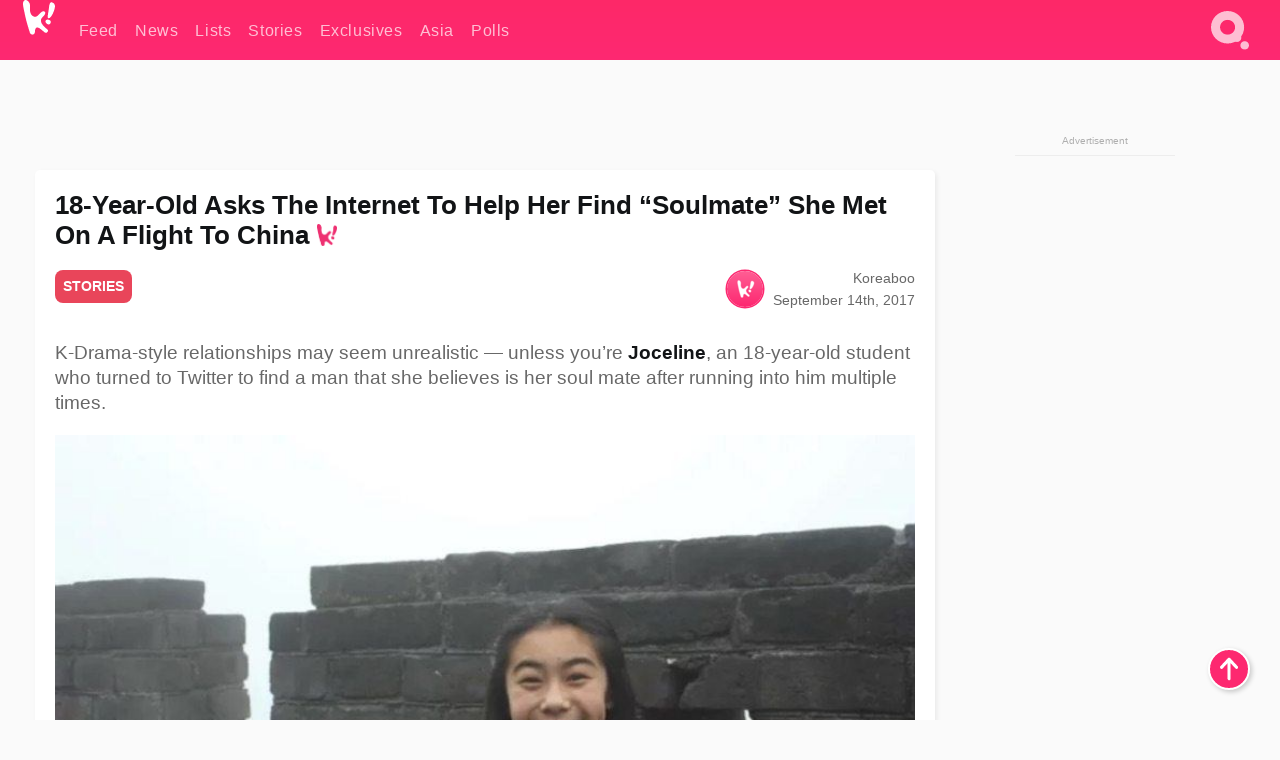

--- FILE ---
content_type: text/html
request_url: https://giphy.com/embed/TEBbj68UApopq
body_size: 2491
content:

<!DOCTYPE html>
<html>
    <head>
        <meta charset="utf-8" />
        <title>Season 2 Wait GIF - Find &amp; Share on GIPHY</title>
        
            <link rel="canonical" href="https://giphy.com/gifs/love-comedy-season-2-TEBbj68UApopq" />
        
        <meta name="description" content="Discover &amp; share this Animated GIF with everyone you know. GIPHY is how you search, share, discover, and create GIFs." />
        <meta name="author" content="GIPHY" />
        <meta name="keywords" content="Animated GIFs, GIFs, Giphy" />
        <meta name="alexaVerifyID" content="HMyPJIK-pLEheM5ACWFf6xvnA2U" />
        <meta name="viewport" content="width=device-width, initial-scale=1" />
        <meta name="robots" content="noindex, noimageindex, noai, noimageai" />
        <meta property="og:url" content="https://media1.giphy.com/media/v1.Y2lkPWRkYTI0ZDUwZnlpbmU3Z3BlNXo2ZnNlNTFkdnR6dTcyemhxb3MzNmY0MDJsZnQwNCZlcD12MV9pbnRlcm5hbF9naWZfYnlfaWQmY3Q9Zw/TEBbj68UApopq/giphy.gif" />
        <meta property="og:title" content="Season 2 Wait GIF - Find &amp; Share on GIPHY" />
        <meta property="og:description" content="Discover &amp; share this Animated GIF with everyone you know. GIPHY is how you search, share, discover, and create GIFs." />
        <meta property="og:type" content="video.other" />
        <meta property="og:image" content="https://media1.giphy.com/media/v1.Y2lkPWRkYTI0ZDUwZnlpbmU3Z3BlNXo2ZnNlNTFkdnR6dTcyemhxb3MzNmY0MDJsZnQwNCZlcD12MV9pbnRlcm5hbF9naWZfYnlfaWQmY3Q9Zw/TEBbj68UApopq/200.gif" />
        <meta property="og:site_name" content="GIPHY" />
        <meta property="fb:app_id" content="406655189415060" />
        <meta name="twitter:card" value="player" />
        <meta name="twitter:title" value="Season 2 Wait GIF - Find &amp; Share on GIPHY" />
        <meta name="twitter:description" value="Discover &amp; share this Animated GIF with everyone you know. GIPHY is how you search, share, discover, and create GIFs." />
        <meta name="twitter:image" value="https://media1.giphy.com/media/v1.Y2lkPWRkYTI0ZDUwZnlpbmU3Z3BlNXo2ZnNlNTFkdnR6dTcyemhxb3MzNmY0MDJsZnQwNCZlcD12MV9pbnRlcm5hbF9naWZfYnlfaWQmY3Q9Zw/TEBbj68UApopq/giphy_s.gif" />
        <meta name="twitter:site" value="@giphy" />
        <style type="text/css">
            html,
            body {
                height: 100%;
            }

            body {
                margin: 0;
                padding: 0;
            }

            .embed {
                background: no-repeat url('https://media1.giphy.com/media/v1.Y2lkPWRkYTI0ZDUwZnlpbmU3Z3BlNXo2ZnNlNTFkdnR6dTcyemhxb3MzNmY0MDJsZnQwNCZlcD12MV9pbnRlcm5hbF9naWZfYnlfaWQmY3Q9Zw/TEBbj68UApopq/200w_s.gif') center center;
                background-size: contain;
                height: 100%;
                width: 100%;
            }
        </style>
    </head>
    <!-- Google Tag Manager -->
    <script>
        ;(function (w, d, s, l, i) {
            w[l] = w[l] || []
            w[l].push({ 'gtm.start': new Date().getTime(), event: 'gtm.js' })
            var f = d.getElementsByTagName(s)[0],
                j = d.createElement(s),
                dl = l != 'dataLayer' ? '&l=' + l : ''
            j.async = true
            j.src = 'https://www.googletagmanager.com/gtm.js?id=' + i + dl
            f.parentNode.insertBefore(j, f)
        })(window, document, 'script', 'dataLayer', 'GTM-WJSSCWX')
    </script>
    <!-- End Google Tag Manager -->

    <script async src="https://www.googletagmanager.com/gtag/js?id=G-VNYPEBL4PG"></script>

    <body>
        <!-- Google Tag Manager (noscript) -->
        <noscript
            ><iframe
                src="https://www.googletagmanager.com/ns.html?id=GTM-WJSSCWX"
                height="0"
                width="0"
                style="display: none; visibility: hidden"
            ></iframe
        ></noscript>
        <!-- End Google Tag Manager (noscript) -->

        <div class="embed"></div>
        <script>
            window.GIPHY_FE_EMBED_KEY = 'eDs1NYmCVgdHvI1x0nitWd5ClhDWMpRE'
            window.GIPHY_API_URL = 'https://api.giphy.com/v1/'
            window.GIPHY_PINGBACK_URL = 'https://pingback.giphy.com'
        </script>
        <script src="/static/dist/runtime.a9eab25a.bundle.js"></script> <script src="/static/dist/gifEmbed.80980e8d.bundle.js"></script>
        <script>
            var Giphy = Giphy || {};
            if (Giphy.renderGifEmbed) {
                Giphy.renderGifEmbed(document.querySelector('.embed'), {
                    gif: {"id": "TEBbj68UApopq", "title": "Season 2 Wait GIF", "images": {"looping": {"mp4": "https://media1.giphy.com/media/v1.Y2lkPWRkYTI0ZDUwZnlpbmU3Z3BlNXo2ZnNlNTFkdnR6dTcyemhxb3MzNmY0MDJsZnQwNCZlcD12MV9pbnRlcm5hbF9naWZfYnlfaWQmY3Q9Zw/TEBbj68UApopq/giphy-loop.mp4", "mp4_size": 2622319}, "source": {"url": "https://media1.giphy.com/media/v1.Y2lkPWRkYTI0ZDUwZnlpbmU3Z3BlNXo2ZnNlNTFkdnR6dTcyemhxb3MzNmY0MDJsZnQwNCZlcD12MV9pbnRlcm5hbF9naWZfYnlfaWQmY3Q9Zw/TEBbj68UApopq/source.gif", "width": 395, "height": 277, "size": 428561}, "downsized": {"url": "https://media1.giphy.com/media/v1.Y2lkPWRkYTI0ZDUwZnlpbmU3Z3BlNXo2ZnNlNTFkdnR6dTcyemhxb3MzNmY0MDJsZnQwNCZlcD12MV9pbnRlcm5hbF9naWZfYnlfaWQmY3Q9Zw/TEBbj68UApopq/giphy.gif", "width": 395, "height": 277, "size": 427433}, "downsized_large": {"url": "https://media1.giphy.com/media/v1.Y2lkPWRkYTI0ZDUwZnlpbmU3Z3BlNXo2ZnNlNTFkdnR6dTcyemhxb3MzNmY0MDJsZnQwNCZlcD12MV9pbnRlcm5hbF9naWZfYnlfaWQmY3Q9Zw/TEBbj68UApopq/giphy.gif", "width": 395, "height": 277, "size": 427433}, "downsized_medium": {"url": "https://media1.giphy.com/media/v1.Y2lkPWRkYTI0ZDUwZnlpbmU3Z3BlNXo2ZnNlNTFkdnR6dTcyemhxb3MzNmY0MDJsZnQwNCZlcD12MV9pbnRlcm5hbF9naWZfYnlfaWQmY3Q9Zw/TEBbj68UApopq/giphy.gif", "width": 395, "height": 277, "size": 427433}, "downsized_small": {"width": 280, "height": 196, "mp4": "https://media1.giphy.com/media/v1.Y2lkPWRkYTI0ZDUwZnlpbmU3Z3BlNXo2ZnNlNTFkdnR6dTcyemhxb3MzNmY0MDJsZnQwNCZlcD12MV9pbnRlcm5hbF9naWZfYnlfaWQmY3Q9Zw/TEBbj68UApopq/giphy-downsized-small.mp4", "mp4_size": 198470}, "downsized_still": {"url": "https://media1.giphy.com/media/v1.Y2lkPWRkYTI0ZDUwZnlpbmU3Z3BlNXo2ZnNlNTFkdnR6dTcyemhxb3MzNmY0MDJsZnQwNCZlcD12MV9pbnRlcm5hbF9naWZfYnlfaWQmY3Q9Zw/TEBbj68UApopq/giphy_s.gif", "width": 395, "height": 277, "size": 427433}, "fixed_height": {"url": "https://media1.giphy.com/media/v1.Y2lkPWRkYTI0ZDUwZnlpbmU3Z3BlNXo2ZnNlNTFkdnR6dTcyemhxb3MzNmY0MDJsZnQwNCZlcD12MV9pbnRlcm5hbF9naWZfYnlfaWQmY3Q9Zw/TEBbj68UApopq/200.gif", "width": 285, "height": 200, "size": 243729, "mp4": "https://media1.giphy.com/media/v1.Y2lkPWRkYTI0ZDUwZnlpbmU3Z3BlNXo2ZnNlNTFkdnR6dTcyemhxb3MzNmY0MDJsZnQwNCZlcD12MV9pbnRlcm5hbF9naWZfYnlfaWQmY3Q9Zw/TEBbj68UApopq/200.mp4", "mp4_size": 85140, "webp": "https://media1.giphy.com/media/v1.Y2lkPWRkYTI0ZDUwZnlpbmU3Z3BlNXo2ZnNlNTFkdnR6dTcyemhxb3MzNmY0MDJsZnQwNCZlcD12MV9pbnRlcm5hbF9naWZfYnlfaWQmY3Q9Zw/TEBbj68UApopq/200.webp", "webp_size": 115810}, "fixed_height_downsampled": {"url": "https://media1.giphy.com/media/v1.Y2lkPWRkYTI0ZDUwZnlpbmU3Z3BlNXo2ZnNlNTFkdnR6dTcyemhxb3MzNmY0MDJsZnQwNCZlcD12MV9pbnRlcm5hbF9naWZfYnlfaWQmY3Q9Zw/TEBbj68UApopq/200_d.gif", "width": 285, "height": 200, "size": 99696, "webp": "https://media1.giphy.com/media/v1.Y2lkPWRkYTI0ZDUwZnlpbmU3Z3BlNXo2ZnNlNTFkdnR6dTcyemhxb3MzNmY0MDJsZnQwNCZlcD12MV9pbnRlcm5hbF9naWZfYnlfaWQmY3Q9Zw/TEBbj68UApopq/200_d.webp", "webp_size": 62436}, "fixed_height_small": {"url": "https://media1.giphy.com/media/v1.Y2lkPWRkYTI0ZDUwZnlpbmU3Z3BlNXo2ZnNlNTFkdnR6dTcyemhxb3MzNmY0MDJsZnQwNCZlcD12MV9pbnRlcm5hbF9naWZfYnlfaWQmY3Q9Zw/TEBbj68UApopq/100.gif", "width": 143, "height": 100, "size": 80825, "mp4": "https://media1.giphy.com/media/v1.Y2lkPWRkYTI0ZDUwZnlpbmU3Z3BlNXo2ZnNlNTFkdnR6dTcyemhxb3MzNmY0MDJsZnQwNCZlcD12MV9pbnRlcm5hbF9naWZfYnlfaWQmY3Q9Zw/TEBbj68UApopq/100.mp4", "mp4_size": 24124, "webp": "https://media1.giphy.com/media/v1.Y2lkPWRkYTI0ZDUwZnlpbmU3Z3BlNXo2ZnNlNTFkdnR6dTcyemhxb3MzNmY0MDJsZnQwNCZlcD12MV9pbnRlcm5hbF9naWZfYnlfaWQmY3Q9Zw/TEBbj68UApopq/100.webp", "webp_size": 42464}, "fixed_height_small_still": {"url": "https://media1.giphy.com/media/v1.Y2lkPWRkYTI0ZDUwZnlpbmU3Z3BlNXo2ZnNlNTFkdnR6dTcyemhxb3MzNmY0MDJsZnQwNCZlcD12MV9pbnRlcm5hbF9naWZfYnlfaWQmY3Q9Zw/TEBbj68UApopq/100_s.gif", "width": 143, "height": 100, "size": 5447}, "fixed_height_still": {"url": "https://media1.giphy.com/media/v1.Y2lkPWRkYTI0ZDUwZnlpbmU3Z3BlNXo2ZnNlNTFkdnR6dTcyemhxb3MzNmY0MDJsZnQwNCZlcD12MV9pbnRlcm5hbF9naWZfYnlfaWQmY3Q9Zw/TEBbj68UApopq/200_s.gif", "width": 285, "height": 200, "size": 14363}, "fixed_width": {"url": "https://media1.giphy.com/media/v1.Y2lkPWRkYTI0ZDUwZnlpbmU3Z3BlNXo2ZnNlNTFkdnR6dTcyemhxb3MzNmY0MDJsZnQwNCZlcD12MV9pbnRlcm5hbF9naWZfYnlfaWQmY3Q9Zw/TEBbj68UApopq/200w.gif", "width": 200, "height": 140, "size": 147251, "mp4": "https://media1.giphy.com/media/v1.Y2lkPWRkYTI0ZDUwZnlpbmU3Z3BlNXo2ZnNlNTFkdnR6dTcyemhxb3MzNmY0MDJsZnQwNCZlcD12MV9pbnRlcm5hbF9naWZfYnlfaWQmY3Q9Zw/TEBbj68UApopq/200w.mp4", "mp4_size": 39905, "webp": "https://media1.giphy.com/media/v1.Y2lkPWRkYTI0ZDUwZnlpbmU3Z3BlNXo2ZnNlNTFkdnR6dTcyemhxb3MzNmY0MDJsZnQwNCZlcD12MV9pbnRlcm5hbF9naWZfYnlfaWQmY3Q9Zw/TEBbj68UApopq/200w.webp", "webp_size": 64486}, "fixed_width_downsampled": {"url": "https://media1.giphy.com/media/v1.Y2lkPWRkYTI0ZDUwZnlpbmU3Z3BlNXo2ZnNlNTFkdnR6dTcyemhxb3MzNmY0MDJsZnQwNCZlcD12MV9pbnRlcm5hbF9naWZfYnlfaWQmY3Q9Zw/TEBbj68UApopq/200w_d.gif", "width": 200, "height": 140, "size": 58525, "webp": "https://media1.giphy.com/media/v1.Y2lkPWRkYTI0ZDUwZnlpbmU3Z3BlNXo2ZnNlNTFkdnR6dTcyemhxb3MzNmY0MDJsZnQwNCZlcD12MV9pbnRlcm5hbF9naWZfYnlfaWQmY3Q9Zw/TEBbj68UApopq/200w_d.webp", "webp_size": 34882}, "fixed_width_small": {"url": "https://media1.giphy.com/media/v1.Y2lkPWRkYTI0ZDUwZnlpbmU3Z3BlNXo2ZnNlNTFkdnR6dTcyemhxb3MzNmY0MDJsZnQwNCZlcD12MV9pbnRlcm5hbF9naWZfYnlfaWQmY3Q9Zw/TEBbj68UApopq/100w.gif", "width": 100, "height": 70, "size": 48263, "mp4": "https://media1.giphy.com/media/v1.Y2lkPWRkYTI0ZDUwZnlpbmU3Z3BlNXo2ZnNlNTFkdnR6dTcyemhxb3MzNmY0MDJsZnQwNCZlcD12MV9pbnRlcm5hbF9naWZfYnlfaWQmY3Q9Zw/TEBbj68UApopq/100w.mp4", "mp4_size": 16350, "webp": "https://media1.giphy.com/media/v1.Y2lkPWRkYTI0ZDUwZnlpbmU3Z3BlNXo2ZnNlNTFkdnR6dTcyemhxb3MzNmY0MDJsZnQwNCZlcD12MV9pbnRlcm5hbF9naWZfYnlfaWQmY3Q9Zw/TEBbj68UApopq/100w.webp", "webp_size": 27818}, "fixed_width_small_still": {"url": "https://media1.giphy.com/media/v1.Y2lkPWRkYTI0ZDUwZnlpbmU3Z3BlNXo2ZnNlNTFkdnR6dTcyemhxb3MzNmY0MDJsZnQwNCZlcD12MV9pbnRlcm5hbF9naWZfYnlfaWQmY3Q9Zw/TEBbj68UApopq/100w_s.gif", "width": 100, "height": 70, "size": 3566}, "fixed_width_still": {"url": "https://media1.giphy.com/media/v1.Y2lkPWRkYTI0ZDUwZnlpbmU3Z3BlNXo2ZnNlNTFkdnR6dTcyemhxb3MzNmY0MDJsZnQwNCZlcD12MV9pbnRlcm5hbF9naWZfYnlfaWQmY3Q9Zw/TEBbj68UApopq/200w_s.gif", "width": 200, "height": 140, "size": 9943}, "original": {"url": "https://media1.giphy.com/media/v1.Y2lkPWRkYTI0ZDUwZnlpbmU3Z3BlNXo2ZnNlNTFkdnR6dTcyemhxb3MzNmY0MDJsZnQwNCZlcD12MV9pbnRlcm5hbF9naWZfYnlfaWQmY3Q9Zw/TEBbj68UApopq/giphy.gif", "width": 395, "height": 277, "size": 427433, "frames": 15, "hash": "c1710e9b5833c0a13b2ba15fc4d841a8", "mp4": "https://media1.giphy.com/media/v1.Y2lkPWRkYTI0ZDUwZnlpbmU3Z3BlNXo2ZnNlNTFkdnR6dTcyemhxb3MzNmY0MDJsZnQwNCZlcD12MV9pbnRlcm5hbF9naWZfYnlfaWQmY3Q9Zw/TEBbj68UApopq/giphy.mp4", "mp4_size": 369661, "webp": "https://media1.giphy.com/media/v1.Y2lkPWRkYTI0ZDUwZnlpbmU3Z3BlNXo2ZnNlNTFkdnR6dTcyemhxb3MzNmY0MDJsZnQwNCZlcD12MV9pbnRlcm5hbF9naWZfYnlfaWQmY3Q9Zw/TEBbj68UApopq/giphy.webp", "webp_size": 273216}, "original_mp4": {"width": 480, "height": 336, "mp4": "https://media1.giphy.com/media/v1.Y2lkPWRkYTI0ZDUwZnlpbmU3Z3BlNXo2ZnNlNTFkdnR6dTcyemhxb3MzNmY0MDJsZnQwNCZlcD12MV9pbnRlcm5hbF9naWZfYnlfaWQmY3Q9Zw/TEBbj68UApopq/giphy.mp4", "mp4_size": 369661}, "original_still": {"url": "https://media1.giphy.com/media/v1.Y2lkPWRkYTI0ZDUwZnlpbmU3Z3BlNXo2ZnNlNTFkdnR6dTcyemhxb3MzNmY0MDJsZnQwNCZlcD12MV9pbnRlcm5hbF9naWZfYnlfaWQmY3Q9Zw/TEBbj68UApopq/giphy_s.gif", "width": 395, "height": 277, "size": 25206}, "preview": {"width": 165, "height": 116, "mp4": "https://media1.giphy.com/media/v1.Y2lkPWRkYTI0ZDUwZnlpbmU3Z3BlNXo2ZnNlNTFkdnR6dTcyemhxb3MzNmY0MDJsZnQwNCZlcD12MV9pbnRlcm5hbF9naWZfYnlfaWQmY3Q9Zw/TEBbj68UApopq/giphy-preview.mp4", "mp4_size": 19025}, "preview_gif": {"url": "https://media1.giphy.com/media/v1.Y2lkPWRkYTI0ZDUwZnlpbmU3Z3BlNXo2ZnNlNTFkdnR6dTcyemhxb3MzNmY0MDJsZnQwNCZlcD12MV9pbnRlcm5hbF9naWZfYnlfaWQmY3Q9Zw/TEBbj68UApopq/giphy-preview.gif", "width": 90, "height": 63, "size": 47806}, "preview_webp": {"url": "https://media1.giphy.com/media/v1.Y2lkPWRkYTI0ZDUwZnlpbmU3Z3BlNXo2ZnNlNTFkdnR6dTcyemhxb3MzNmY0MDJsZnQwNCZlcD12MV9pbnRlcm5hbF9naWZfYnlfaWQmY3Q9Zw/TEBbj68UApopq/giphy-preview.webp", "width": 156, "height": 110, "size": 30668}}, "is_video": false, "tags": [], "cta": {"text": "", "link": ""}, "featured_tags": [], "embed_url": "https://giphy.com/embed/TEBbj68UApopq", "relative_url": "/gifs/love-comedy-season-2-TEBbj68UApopq", "type": "gif", "index_id": 1297871, "slug": "love-comedy-season-2-TEBbj68UApopq", "url": "https://giphy.com/gifs/love-comedy-season-2-TEBbj68UApopq", "short_url": null, "bitly_url": null, "username": "", "rating": "g", "source_image_url": null, "source_post_url": "http://fyeahlouisck.tumblr.com/post/13533828900", "source_content_url": null, "source_tld": "fyeahlouisck.tumblr.com", "source_domain": null, "source_caption": null, "source_body": null, "has_attribution": false, "is_hidden": false, "is_removed": false, "is_community": false, "is_anonymous": false, "is_featured": false, "is_realtime": false, "is_indexable": null, "is_sticker": false, "is_preserve_size": null, "is_trending": false, "gps_no_trend": false, "create_datetime": null, "update_datetime": null, "trending_datetime": "2015-09-12T22:23:44+0000", "external_media": null, "import_type": null, "user": null, "alt_text": ""},
                    autoPlay: "",
                    hideVideo: false,
                    isTwitter: false,
                    trackingQueryString: 'utm_source=iframe&utm_medium=embed&utm_campaign=Embeds&utm_term=https://www.koreaboo.com/stories/18-year-old-asks-internet-help-find-soulmate-met-flight-china-2/'
                })
            }
        </script>
    </body>
</html>


--- FILE ---
content_type: text/html
request_url: https://giphy.com/embed/xT5LMRGo9K0Y5aN3ag
body_size: 2180
content:

<!DOCTYPE html>
<html>
    <head>
        <meta charset="utf-8" />
        <title>Tired Chinese GIF - Find &amp; Share on GIPHY</title>
        
            <link rel="canonical" href="https://giphy.com/gifs/season-7-the-simpsons-7x20-xT5LMRGo9K0Y5aN3ag" />
        
        <meta name="description" content="Discover &amp; share this Animated GIF with everyone you know. GIPHY is how you search, share, discover, and create GIFs." />
        <meta name="author" content="GIPHY" />
        <meta name="keywords" content="Animated GIFs, GIFs, Giphy" />
        <meta name="alexaVerifyID" content="HMyPJIK-pLEheM5ACWFf6xvnA2U" />
        <meta name="viewport" content="width=device-width, initial-scale=1" />
        <meta name="robots" content="noindex, noimageindex, noai, noimageai" />
        <meta property="og:url" content="https://media1.giphy.com/media/v1.Y2lkPWRkYTI0ZDUwMTFkbTV2dXlvMXY5NWpid3FkbjlkYnp6YTJ0enc4bWY2Z3J4NzMzYSZlcD12MV9pbnRlcm5hbF9naWZfYnlfaWQmY3Q9Zw/xT5LMRGo9K0Y5aN3ag/giphy.gif" />
        <meta property="og:title" content="Tired Chinese GIF - Find &amp; Share on GIPHY" />
        <meta property="og:description" content="Discover &amp; share this Animated GIF with everyone you know. GIPHY is how you search, share, discover, and create GIFs." />
        <meta property="og:type" content="video.other" />
        <meta property="og:image" content="https://media1.giphy.com/media/v1.Y2lkPWRkYTI0ZDUwMTFkbTV2dXlvMXY5NWpid3FkbjlkYnp6YTJ0enc4bWY2Z3J4NzMzYSZlcD12MV9pbnRlcm5hbF9naWZfYnlfaWQmY3Q9Zw/xT5LMRGo9K0Y5aN3ag/200.gif" />
        <meta property="og:site_name" content="GIPHY" />
        <meta property="fb:app_id" content="406655189415060" />
        <meta name="twitter:card" value="player" />
        <meta name="twitter:title" value="Tired Chinese GIF - Find &amp; Share on GIPHY" />
        <meta name="twitter:description" value="Discover &amp; share this Animated GIF with everyone you know. GIPHY is how you search, share, discover, and create GIFs." />
        <meta name="twitter:image" value="https://media1.giphy.com/media/v1.Y2lkPWRkYTI0ZDUwMTFkbTV2dXlvMXY5NWpid3FkbjlkYnp6YTJ0enc4bWY2Z3J4NzMzYSZlcD12MV9pbnRlcm5hbF9naWZfYnlfaWQmY3Q9Zw/xT5LMRGo9K0Y5aN3ag/giphy_s.gif" />
        <meta name="twitter:site" value="@giphy" />
        <style type="text/css">
            html,
            body {
                height: 100%;
            }

            body {
                margin: 0;
                padding: 0;
            }

            .embed {
                background: no-repeat url('https://media1.giphy.com/media/v1.Y2lkPWRkYTI0ZDUwMTFkbTV2dXlvMXY5NWpid3FkbjlkYnp6YTJ0enc4bWY2Z3J4NzMzYSZlcD12MV9pbnRlcm5hbF9naWZfYnlfaWQmY3Q9Zw/xT5LMRGo9K0Y5aN3ag/200w_s.gif') center center;
                background-size: contain;
                height: 100%;
                width: 100%;
            }
        </style>
    </head>
    <!-- Google Tag Manager -->
    <script>
        ;(function (w, d, s, l, i) {
            w[l] = w[l] || []
            w[l].push({ 'gtm.start': new Date().getTime(), event: 'gtm.js' })
            var f = d.getElementsByTagName(s)[0],
                j = d.createElement(s),
                dl = l != 'dataLayer' ? '&l=' + l : ''
            j.async = true
            j.src = 'https://www.googletagmanager.com/gtm.js?id=' + i + dl
            f.parentNode.insertBefore(j, f)
        })(window, document, 'script', 'dataLayer', 'GTM-WJSSCWX')
    </script>
    <!-- End Google Tag Manager -->

    <script async src="https://www.googletagmanager.com/gtag/js?id=G-VNYPEBL4PG"></script>

    <body>
        <!-- Google Tag Manager (noscript) -->
        <noscript
            ><iframe
                src="https://www.googletagmanager.com/ns.html?id=GTM-WJSSCWX"
                height="0"
                width="0"
                style="display: none; visibility: hidden"
            ></iframe
        ></noscript>
        <!-- End Google Tag Manager (noscript) -->

        <div class="embed"></div>
        <script>
            window.GIPHY_FE_EMBED_KEY = 'eDs1NYmCVgdHvI1x0nitWd5ClhDWMpRE'
            window.GIPHY_API_URL = 'https://api.giphy.com/v1/'
            window.GIPHY_PINGBACK_URL = 'https://pingback.giphy.com'
        </script>
        <script src="/static/dist/runtime.a9eab25a.bundle.js"></script> <script src="/static/dist/gifEmbed.80980e8d.bundle.js"></script>
        <script>
            var Giphy = Giphy || {};
            if (Giphy.renderGifEmbed) {
                Giphy.renderGifEmbed(document.querySelector('.embed'), {
                    gif: {"id": "xT5LMRGo9K0Y5aN3ag", "title": "Tired Chinese GIF", "images": {"looping": {"mp4": "https://media1.giphy.com/media/v1.Y2lkPWRkYTI0ZDUwMTFkbTV2dXlvMXY5NWpid3FkbjlkYnp6YTJ0enc4bWY2Z3J4NzMzYSZlcD12MV9pbnRlcm5hbF9naWZfYnlfaWQmY3Q9Zw/xT5LMRGo9K0Y5aN3ag/giphy-loop.mp4", "mp4_size": 2010298}, "source": {"url": "https://media1.giphy.com/media/v1.Y2lkPWRkYTI0ZDUwMTFkbTV2dXlvMXY5NWpid3FkbjlkYnp6YTJ0enc4bWY2Z3J4NzMzYSZlcD12MV9pbnRlcm5hbF9naWZfYnlfaWQmY3Q9Zw/xT5LMRGo9K0Y5aN3ag/source.gif", "width": 480, "height": 366, "size": 1585097}, "downsized": {"url": "https://media1.giphy.com/media/v1.Y2lkPWRkYTI0ZDUwMTFkbTV2dXlvMXY5NWpid3FkbjlkYnp6YTJ0enc4bWY2Z3J4NzMzYSZlcD12MV9pbnRlcm5hbF9naWZfYnlfaWQmY3Q9Zw/xT5LMRGo9K0Y5aN3ag/giphy.gif", "width": 480, "height": 366, "size": 1178791}, "downsized_large": {"url": "https://media1.giphy.com/media/v1.Y2lkPWRkYTI0ZDUwMTFkbTV2dXlvMXY5NWpid3FkbjlkYnp6YTJ0enc4bWY2Z3J4NzMzYSZlcD12MV9pbnRlcm5hbF9naWZfYnlfaWQmY3Q9Zw/xT5LMRGo9K0Y5aN3ag/giphy.gif", "width": 480, "height": 366, "size": 1178791}, "downsized_medium": {"url": "https://media1.giphy.com/media/v1.Y2lkPWRkYTI0ZDUwMTFkbTV2dXlvMXY5NWpid3FkbjlkYnp6YTJ0enc4bWY2Z3J4NzMzYSZlcD12MV9pbnRlcm5hbF9naWZfYnlfaWQmY3Q9Zw/xT5LMRGo9K0Y5aN3ag/giphy.gif", "width": 480, "height": 366, "size": 1178791}, "downsized_small": {"width": 287, "height": 220, "mp4": "https://media1.giphy.com/media/v1.Y2lkPWRkYTI0ZDUwMTFkbTV2dXlvMXY5NWpid3FkbjlkYnp6YTJ0enc4bWY2Z3J4NzMzYSZlcD12MV9pbnRlcm5hbF9naWZfYnlfaWQmY3Q9Zw/xT5LMRGo9K0Y5aN3ag/giphy-downsized-small.mp4", "mp4_size": 182365}, "downsized_still": {"url": "https://media1.giphy.com/media/v1.Y2lkPWRkYTI0ZDUwMTFkbTV2dXlvMXY5NWpid3FkbjlkYnp6YTJ0enc4bWY2Z3J4NzMzYSZlcD12MV9pbnRlcm5hbF9naWZfYnlfaWQmY3Q9Zw/xT5LMRGo9K0Y5aN3ag/giphy_s.gif", "width": 480, "height": 366, "size": 1178791}, "fixed_height": {"url": "https://media1.giphy.com/media/v1.Y2lkPWRkYTI0ZDUwMTFkbTV2dXlvMXY5NWpid3FkbjlkYnp6YTJ0enc4bWY2Z3J4NzMzYSZlcD12MV9pbnRlcm5hbF9naWZfYnlfaWQmY3Q9Zw/xT5LMRGo9K0Y5aN3ag/200.gif", "width": 262, "height": 200, "size": 382608, "mp4": "https://media1.giphy.com/media/v1.Y2lkPWRkYTI0ZDUwMTFkbTV2dXlvMXY5NWpid3FkbjlkYnp6YTJ0enc4bWY2Z3J4NzMzYSZlcD12MV9pbnRlcm5hbF9naWZfYnlfaWQmY3Q9Zw/xT5LMRGo9K0Y5aN3ag/200.mp4", "mp4_size": 68443, "webp": "https://media1.giphy.com/media/v1.Y2lkPWRkYTI0ZDUwMTFkbTV2dXlvMXY5NWpid3FkbjlkYnp6YTJ0enc4bWY2Z3J4NzMzYSZlcD12MV9pbnRlcm5hbF9naWZfYnlfaWQmY3Q9Zw/xT5LMRGo9K0Y5aN3ag/200.webp", "webp_size": 205766}, "fixed_height_downsampled": {"url": "https://media1.giphy.com/media/v1.Y2lkPWRkYTI0ZDUwMTFkbTV2dXlvMXY5NWpid3FkbjlkYnp6YTJ0enc4bWY2Z3J4NzMzYSZlcD12MV9pbnRlcm5hbF9naWZfYnlfaWQmY3Q9Zw/xT5LMRGo9K0Y5aN3ag/200_d.gif", "width": 262, "height": 200, "size": 88739, "webp": "https://media1.giphy.com/media/v1.Y2lkPWRkYTI0ZDUwMTFkbTV2dXlvMXY5NWpid3FkbjlkYnp6YTJ0enc4bWY2Z3J4NzMzYSZlcD12MV9pbnRlcm5hbF9naWZfYnlfaWQmY3Q9Zw/xT5LMRGo9K0Y5aN3ag/200_d.webp", "webp_size": 56348}, "fixed_height_small": {"url": "https://media1.giphy.com/media/v1.Y2lkPWRkYTI0ZDUwMTFkbTV2dXlvMXY5NWpid3FkbjlkYnp6YTJ0enc4bWY2Z3J4NzMzYSZlcD12MV9pbnRlcm5hbF9naWZfYnlfaWQmY3Q9Zw/xT5LMRGo9K0Y5aN3ag/100.gif", "width": 131, "height": 100, "size": 133715, "mp4": "https://media1.giphy.com/media/v1.Y2lkPWRkYTI0ZDUwMTFkbTV2dXlvMXY5NWpid3FkbjlkYnp6YTJ0enc4bWY2Z3J4NzMzYSZlcD12MV9pbnRlcm5hbF9naWZfYnlfaWQmY3Q9Zw/xT5LMRGo9K0Y5aN3ag/100.mp4", "mp4_size": 18884, "webp": "https://media1.giphy.com/media/v1.Y2lkPWRkYTI0ZDUwMTFkbTV2dXlvMXY5NWpid3FkbjlkYnp6YTJ0enc4bWY2Z3J4NzMzYSZlcD12MV9pbnRlcm5hbF9naWZfYnlfaWQmY3Q9Zw/xT5LMRGo9K0Y5aN3ag/100.webp", "webp_size": 86398}, "fixed_height_small_still": {"url": "https://media1.giphy.com/media/v1.Y2lkPWRkYTI0ZDUwMTFkbTV2dXlvMXY5NWpid3FkbjlkYnp6YTJ0enc4bWY2Z3J4NzMzYSZlcD12MV9pbnRlcm5hbF9naWZfYnlfaWQmY3Q9Zw/xT5LMRGo9K0Y5aN3ag/100_s.gif", "width": 131, "height": 100, "size": 5247}, "fixed_height_still": {"url": "https://media1.giphy.com/media/v1.Y2lkPWRkYTI0ZDUwMTFkbTV2dXlvMXY5NWpid3FkbjlkYnp6YTJ0enc4bWY2Z3J4NzMzYSZlcD12MV9pbnRlcm5hbF9naWZfYnlfaWQmY3Q9Zw/xT5LMRGo9K0Y5aN3ag/200_s.gif", "width": 262, "height": 200, "size": 14073}, "fixed_width": {"url": "https://media1.giphy.com/media/v1.Y2lkPWRkYTI0ZDUwMTFkbTV2dXlvMXY5NWpid3FkbjlkYnp6YTJ0enc4bWY2Z3J4NzMzYSZlcD12MV9pbnRlcm5hbF9naWZfYnlfaWQmY3Q9Zw/xT5LMRGo9K0Y5aN3ag/200w.gif", "width": 200, "height": 153, "size": 274750, "mp4": "https://media1.giphy.com/media/v1.Y2lkPWRkYTI0ZDUwMTFkbTV2dXlvMXY5NWpid3FkbjlkYnp6YTJ0enc4bWY2Z3J4NzMzYSZlcD12MV9pbnRlcm5hbF9naWZfYnlfaWQmY3Q9Zw/xT5LMRGo9K0Y5aN3ag/200w.mp4", "mp4_size": 39480, "webp": "https://media1.giphy.com/media/v1.Y2lkPWRkYTI0ZDUwMTFkbTV2dXlvMXY5NWpid3FkbjlkYnp6YTJ0enc4bWY2Z3J4NzMzYSZlcD12MV9pbnRlcm5hbF9naWZfYnlfaWQmY3Q9Zw/xT5LMRGo9K0Y5aN3ag/200w.webp", "webp_size": 134722}, "fixed_width_downsampled": {"url": "https://media1.giphy.com/media/v1.Y2lkPWRkYTI0ZDUwMTFkbTV2dXlvMXY5NWpid3FkbjlkYnp6YTJ0enc4bWY2Z3J4NzMzYSZlcD12MV9pbnRlcm5hbF9naWZfYnlfaWQmY3Q9Zw/xT5LMRGo9K0Y5aN3ag/200w_d.gif", "width": 200, "height": 153, "size": 76542, "webp": "https://media1.giphy.com/media/v1.Y2lkPWRkYTI0ZDUwMTFkbTV2dXlvMXY5NWpid3FkbjlkYnp6YTJ0enc4bWY2Z3J4NzMzYSZlcD12MV9pbnRlcm5hbF9naWZfYnlfaWQmY3Q9Zw/xT5LMRGo9K0Y5aN3ag/200w_d.webp", "webp_size": 37310}, "fixed_width_small": {"url": "https://media1.giphy.com/media/v1.Y2lkPWRkYTI0ZDUwMTFkbTV2dXlvMXY5NWpid3FkbjlkYnp6YTJ0enc4bWY2Z3J4NzMzYSZlcD12MV9pbnRlcm5hbF9naWZfYnlfaWQmY3Q9Zw/xT5LMRGo9K0Y5aN3ag/100w.gif", "width": 100, "height": 77, "size": 86535, "mp4": "https://media1.giphy.com/media/v1.Y2lkPWRkYTI0ZDUwMTFkbTV2dXlvMXY5NWpid3FkbjlkYnp6YTJ0enc4bWY2Z3J4NzMzYSZlcD12MV9pbnRlcm5hbF9naWZfYnlfaWQmY3Q9Zw/xT5LMRGo9K0Y5aN3ag/100w.mp4", "mp4_size": 11140, "webp": "https://media1.giphy.com/media/v1.Y2lkPWRkYTI0ZDUwMTFkbTV2dXlvMXY5NWpid3FkbjlkYnp6YTJ0enc4bWY2Z3J4NzMzYSZlcD12MV9pbnRlcm5hbF9naWZfYnlfaWQmY3Q9Zw/xT5LMRGo9K0Y5aN3ag/100w.webp", "webp_size": 56128}, "fixed_width_small_still": {"url": "https://media1.giphy.com/media/v1.Y2lkPWRkYTI0ZDUwMTFkbTV2dXlvMXY5NWpid3FkbjlkYnp6YTJ0enc4bWY2Z3J4NzMzYSZlcD12MV9pbnRlcm5hbF9naWZfYnlfaWQmY3Q9Zw/xT5LMRGo9K0Y5aN3ag/100w_s.gif", "width": 100, "height": 77, "size": 3780}, "fixed_width_still": {"url": "https://media1.giphy.com/media/v1.Y2lkPWRkYTI0ZDUwMTFkbTV2dXlvMXY5NWpid3FkbjlkYnp6YTJ0enc4bWY2Z3J4NzMzYSZlcD12MV9pbnRlcm5hbF9naWZfYnlfaWQmY3Q9Zw/xT5LMRGo9K0Y5aN3ag/200w_s.gif", "width": 200, "height": 153, "size": 11268}, "original": {"url": "https://media1.giphy.com/media/v1.Y2lkPWRkYTI0ZDUwMTFkbTV2dXlvMXY5NWpid3FkbjlkYnp6YTJ0enc4bWY2Z3J4NzMzYSZlcD12MV9pbnRlcm5hbF9naWZfYnlfaWQmY3Q9Zw/xT5LMRGo9K0Y5aN3ag/giphy.gif", "width": 480, "height": 366, "size": 1178791, "frames": 31, "hash": "1c30732710e349d94be2a23a06a5b24d", "mp4": "https://media1.giphy.com/media/v1.Y2lkPWRkYTI0ZDUwMTFkbTV2dXlvMXY5NWpid3FkbjlkYnp6YTJ0enc4bWY2Z3J4NzMzYSZlcD12MV9pbnRlcm5hbF9naWZfYnlfaWQmY3Q9Zw/xT5LMRGo9K0Y5aN3ag/giphy.mp4", "mp4_size": 283728, "webp": "https://media1.giphy.com/media/v1.Y2lkPWRkYTI0ZDUwMTFkbTV2dXlvMXY5NWpid3FkbjlkYnp6YTJ0enc4bWY2Z3J4NzMzYSZlcD12MV9pbnRlcm5hbF9naWZfYnlfaWQmY3Q9Zw/xT5LMRGo9K0Y5aN3ag/giphy.webp", "webp_size": 509078}, "original_mp4": {"width": 480, "height": 366, "mp4": "https://media1.giphy.com/media/v1.Y2lkPWRkYTI0ZDUwMTFkbTV2dXlvMXY5NWpid3FkbjlkYnp6YTJ0enc4bWY2Z3J4NzMzYSZlcD12MV9pbnRlcm5hbF9naWZfYnlfaWQmY3Q9Zw/xT5LMRGo9K0Y5aN3ag/giphy.mp4", "mp4_size": 283728}, "original_still": {"url": "https://media1.giphy.com/media/v1.Y2lkPWRkYTI0ZDUwMTFkbTV2dXlvMXY5NWpid3FkbjlkYnp6YTJ0enc4bWY2Z3J4NzMzYSZlcD12MV9pbnRlcm5hbF9naWZfYnlfaWQmY3Q9Zw/xT5LMRGo9K0Y5aN3ag/giphy_s.gif", "width": 480, "height": 366, "size": 79645}, "preview": {"width": 301, "height": 230, "mp4": "https://media1.giphy.com/media/v1.Y2lkPWRkYTI0ZDUwMTFkbTV2dXlvMXY5NWpid3FkbjlkYnp6YTJ0enc4bWY2Z3J4NzMzYSZlcD12MV9pbnRlcm5hbF9naWZfYnlfaWQmY3Q9Zw/xT5LMRGo9K0Y5aN3ag/giphy-preview.mp4", "mp4_size": 37399}, "preview_gif": {"url": "https://media1.giphy.com/media/v1.Y2lkPWRkYTI0ZDUwMTFkbTV2dXlvMXY5NWpid3FkbjlkYnp6YTJ0enc4bWY2Z3J4NzMzYSZlcD12MV9pbnRlcm5hbF9naWZfYnlfaWQmY3Q9Zw/xT5LMRGo9K0Y5aN3ag/giphy-preview.gif", "width": 109, "height": 83, "size": 49593}, "preview_webp": {"url": "https://media1.giphy.com/media/v1.Y2lkPWRkYTI0ZDUwMTFkbTV2dXlvMXY5NWpid3FkbjlkYnp6YTJ0enc4bWY2Z3J4NzMzYSZlcD12MV9pbnRlcm5hbF9naWZfYnlfaWQmY3Q9Zw/xT5LMRGo9K0Y5aN3ag/giphy-preview.webp", "width": 204, "height": 156, "size": 43260}}, "is_video": false, "tags": [], "cta": {"text": "", "link": ""}, "featured_tags": [], "embed_url": "https://giphy.com/embed/xT5LMRGo9K0Y5aN3ag", "relative_url": "/gifs/season-7-the-simpsons-7x20-xT5LMRGo9K0Y5aN3ag", "type": "gif", "index_id": 10341862, "slug": "season-7-the-simpsons-7x20-xT5LMRGo9K0Y5aN3ag", "url": "https://giphy.com/gifs/season-7-the-simpsons-7x20-xT5LMRGo9K0Y5aN3ag", "short_url": null, "bitly_url": null, "username": "", "rating": "g", "source_image_url": null, "source_post_url": "http://www.simpsonsworld.com", "source_content_url": null, "source_tld": "www.simpsonsworld.com", "source_domain": null, "source_caption": "* Chattering In Chinese *", "source_body": null, "has_attribution": false, "is_hidden": false, "is_removed": false, "is_community": false, "is_anonymous": false, "is_featured": false, "is_realtime": false, "is_indexable": null, "is_sticker": false, "is_preserve_size": null, "is_trending": false, "gps_no_trend": false, "create_datetime": null, "update_datetime": null, "trending_datetime": null, "external_media": null, "import_type": null, "user": null, "alt_text": ""},
                    autoPlay: "",
                    hideVideo: false,
                    isTwitter: false,
                    trackingQueryString: 'utm_source=iframe&utm_medium=embed&utm_campaign=Embeds&utm_term=https://www.koreaboo.com/stories/18-year-old-asks-internet-help-find-soulmate-met-flight-china-2/'
                })
            }
        </script>
    </body>
</html>


--- FILE ---
content_type: application/javascript
request_url: https://giphy.com/static/dist/gifEmbed.80980e8d.bundle.js
body_size: 233391
content:
/*! For license information please see gifEmbed.80980e8d.bundle.js.LICENSE.txt */
(self.webpackChunkweb_app=self.webpackChunkweb_app||[]).push([[7782],{30:function(t,e,n){"use strict";var r=n(96893),o=n(23315),i=n(64466),a=n(3770),s=n(10380),c=n(57137);e.f=r&&!o?Object.defineProperties:function(t,e){a(t);for(var n,r=s(e),o=c(e),u=o.length,f=0;u>f;)i.f(t,n=o[f++],r[n]);return t}},125:function(t,e,n){"use strict";var r=n(5613),o=n(16881),i=n(92618),a=o("".charAt),s=o("".charCodeAt),c=o(/./.exec),u=o(1.1.toString),f=o("".toUpperCase),l=/[\w*+\-./@]/,p=function(t,e){for(var n=u(t,16);n.length<e;)n="0"+n;return n};r({global:!0},{escape:function(t){for(var e,n,r=i(t),o="",u=r.length,h=0;h<u;)e=a(r,h++),c(l,e)?o+=e:o+=(n=s(e,0))<256?"%"+p(n,2):"%u"+f(p(n,4));return o}})},154:function(t,e,n){"use strict";var r=n(64212).charAt;t.exports=function(t,e,n){return e+(n?r(t,e).length:1)}},195:function(t,e,n){var r=n(84882),o=n(98121),i=Object.prototype.hasOwnProperty;t.exports=function(t){if(!r(t))return o(t);var e=[];for(var n in Object(t))i.call(t,n)&&"constructor"!=n&&e.push(n);return e}},528:function(t,e,n){"use strict";var r,o=n(9629),i=n(29838),a=n(29110),s=n(61155),c=n(94943),u=n(5731),f=n(3468),l=n(32140),p=n(58479),h=n(18449),d=n(88129),g=n(22387),v=n(85865),y=n(1319),m=n(36882),b=Function,w=function(t){try{return b('"use strict"; return ('+t+").constructor;")()}catch(t){}},_=n(69336),x=n(64940),k=function(){throw new f},E=_?function(){try{return k}catch(t){try{return _(arguments,"callee").get}catch(t){return k}}}():k,A=n(53558)(),S=n(46369),O=n(17345),j=n(57859),I=n(6095),C=n(64531),R={},P="undefined"!=typeof Uint8Array&&S?S(Uint8Array):r,T={__proto__:null,"%AggregateError%":"undefined"==typeof AggregateError?r:AggregateError,"%Array%":Array,"%ArrayBuffer%":"undefined"==typeof ArrayBuffer?r:ArrayBuffer,"%ArrayIteratorPrototype%":A&&S?S([][Symbol.iterator]()):r,"%AsyncFromSyncIteratorPrototype%":r,"%AsyncFunction%":R,"%AsyncGenerator%":R,"%AsyncGeneratorFunction%":R,"%AsyncIteratorPrototype%":R,"%Atomics%":"undefined"==typeof Atomics?r:Atomics,"%BigInt%":"undefined"==typeof BigInt?r:BigInt,"%BigInt64Array%":"undefined"==typeof BigInt64Array?r:BigInt64Array,"%BigUint64Array%":"undefined"==typeof BigUint64Array?r:BigUint64Array,"%Boolean%":Boolean,"%DataView%":"undefined"==typeof DataView?r:DataView,"%Date%":Date,"%decodeURI%":decodeURI,"%decodeURIComponent%":decodeURIComponent,"%encodeURI%":encodeURI,"%encodeURIComponent%":encodeURIComponent,"%Error%":i,"%eval%":eval,"%EvalError%":a,"%Float16Array%":"undefined"==typeof Float16Array?r:Float16Array,"%Float32Array%":"undefined"==typeof Float32Array?r:Float32Array,"%Float64Array%":"undefined"==typeof Float64Array?r:Float64Array,"%FinalizationRegistry%":"undefined"==typeof FinalizationRegistry?r:FinalizationRegistry,"%Function%":b,"%GeneratorFunction%":R,"%Int8Array%":"undefined"==typeof Int8Array?r:Int8Array,"%Int16Array%":"undefined"==typeof Int16Array?r:Int16Array,"%Int32Array%":"undefined"==typeof Int32Array?r:Int32Array,"%isFinite%":isFinite,"%isNaN%":isNaN,"%IteratorPrototype%":A&&S?S(S([][Symbol.iterator]())):r,"%JSON%":"object"==typeof JSON?JSON:r,"%Map%":"undefined"==typeof Map?r:Map,"%MapIteratorPrototype%":"undefined"!=typeof Map&&A&&S?S((new Map)[Symbol.iterator]()):r,"%Math%":Math,"%Number%":Number,"%Object%":o,"%Object.getOwnPropertyDescriptor%":_,"%parseFloat%":parseFloat,"%parseInt%":parseInt,"%Promise%":"undefined"==typeof Promise?r:Promise,"%Proxy%":"undefined"==typeof Proxy?r:Proxy,"%RangeError%":s,"%ReferenceError%":c,"%Reflect%":"undefined"==typeof Reflect?r:Reflect,"%RegExp%":RegExp,"%Set%":"undefined"==typeof Set?r:Set,"%SetIteratorPrototype%":"undefined"!=typeof Set&&A&&S?S((new Set)[Symbol.iterator]()):r,"%SharedArrayBuffer%":"undefined"==typeof SharedArrayBuffer?r:SharedArrayBuffer,"%String%":String,"%StringIteratorPrototype%":A&&S?S(""[Symbol.iterator]()):r,"%Symbol%":A?Symbol:r,"%SyntaxError%":u,"%ThrowTypeError%":E,"%TypedArray%":P,"%TypeError%":f,"%Uint8Array%":"undefined"==typeof Uint8Array?r:Uint8Array,"%Uint8ClampedArray%":"undefined"==typeof Uint8ClampedArray?r:Uint8ClampedArray,"%Uint16Array%":"undefined"==typeof Uint16Array?r:Uint16Array,"%Uint32Array%":"undefined"==typeof Uint32Array?r:Uint32Array,"%URIError%":l,"%WeakMap%":"undefined"==typeof WeakMap?r:WeakMap,"%WeakRef%":"undefined"==typeof WeakRef?r:WeakRef,"%WeakSet%":"undefined"==typeof WeakSet?r:WeakSet,"%Function.prototype.call%":C,"%Function.prototype.apply%":I,"%Object.defineProperty%":x,"%Object.getPrototypeOf%":O,"%Math.abs%":p,"%Math.floor%":h,"%Math.max%":d,"%Math.min%":g,"%Math.pow%":v,"%Math.round%":y,"%Math.sign%":m,"%Reflect.getPrototypeOf%":j};if(S)try{null.error}catch(t){var F=S(S(t));T["%Error.prototype%"]=F}var M=function t(e){var n;if("%AsyncFunction%"===e)n=w("async function () {}");else if("%GeneratorFunction%"===e)n=w("function* () {}");else if("%AsyncGeneratorFunction%"===e)n=w("async function* () {}");else if("%AsyncGenerator%"===e){var r=t("%AsyncGeneratorFunction%");r&&(n=r.prototype)}else if("%AsyncIteratorPrototype%"===e){var o=t("%AsyncGenerator%");o&&S&&(n=S(o.prototype))}return T[e]=n,n},L={__proto__:null,"%ArrayBufferPrototype%":["ArrayBuffer","prototype"],"%ArrayPrototype%":["Array","prototype"],"%ArrayProto_entries%":["Array","prototype","entries"],"%ArrayProto_forEach%":["Array","prototype","forEach"],"%ArrayProto_keys%":["Array","prototype","keys"],"%ArrayProto_values%":["Array","prototype","values"],"%AsyncFunctionPrototype%":["AsyncFunction","prototype"],"%AsyncGenerator%":["AsyncGeneratorFunction","prototype"],"%AsyncGeneratorPrototype%":["AsyncGeneratorFunction","prototype","prototype"],"%BooleanPrototype%":["Boolean","prototype"],"%DataViewPrototype%":["DataView","prototype"],"%DatePrototype%":["Date","prototype"],"%ErrorPrototype%":["Error","prototype"],"%EvalErrorPrototype%":["EvalError","prototype"],"%Float32ArrayPrototype%":["Float32Array","prototype"],"%Float64ArrayPrototype%":["Float64Array","prototype"],"%FunctionPrototype%":["Function","prototype"],"%Generator%":["GeneratorFunction","prototype"],"%GeneratorPrototype%":["GeneratorFunction","prototype","prototype"],"%Int8ArrayPrototype%":["Int8Array","prototype"],"%Int16ArrayPrototype%":["Int16Array","prototype"],"%Int32ArrayPrototype%":["Int32Array","prototype"],"%JSONParse%":["JSON","parse"],"%JSONStringify%":["JSON","stringify"],"%MapPrototype%":["Map","prototype"],"%NumberPrototype%":["Number","prototype"],"%ObjectPrototype%":["Object","prototype"],"%ObjProto_toString%":["Object","prototype","toString"],"%ObjProto_valueOf%":["Object","prototype","valueOf"],"%PromisePrototype%":["Promise","prototype"],"%PromiseProto_then%":["Promise","prototype","then"],"%Promise_all%":["Promise","all"],"%Promise_reject%":["Promise","reject"],"%Promise_resolve%":["Promise","resolve"],"%RangeErrorPrototype%":["RangeError","prototype"],"%ReferenceErrorPrototype%":["ReferenceError","prototype"],"%RegExpPrototype%":["RegExp","prototype"],"%SetPrototype%":["Set","prototype"],"%SharedArrayBufferPrototype%":["SharedArrayBuffer","prototype"],"%StringPrototype%":["String","prototype"],"%SymbolPrototype%":["Symbol","prototype"],"%SyntaxErrorPrototype%":["SyntaxError","prototype"],"%TypedArrayPrototype%":["TypedArray","prototype"],"%TypeErrorPrototype%":["TypeError","prototype"],"%Uint8ArrayPrototype%":["Uint8Array","prototype"],"%Uint8ClampedArrayPrototype%":["Uint8ClampedArray","prototype"],"%Uint16ArrayPrototype%":["Uint16Array","prototype"],"%Uint32ArrayPrototype%":["Uint32Array","prototype"],"%URIErrorPrototype%":["URIError","prototype"],"%WeakMapPrototype%":["WeakMap","prototype"],"%WeakSetPrototype%":["WeakSet","prototype"]},D=n(79138),N=n(78554),U=D.call(C,Array.prototype.concat),B=D.call(I,Array.prototype.splice),z=D.call(C,String.prototype.replace),G=D.call(C,String.prototype.slice),W=D.call(C,RegExp.prototype.exec),$=/[^%.[\]]+|\[(?:(-?\d+(?:\.\d+)?)|(["'])((?:(?!\2)[^\\]|\\.)*?)\2)\]|(?=(?:\.|\[\])(?:\.|\[\]|%$))/g,V=/\\(\\)?/g,q=function(t,e){var n,r=t;if(N(L,r)&&(r="%"+(n=L[r])[0]+"%"),N(T,r)){var o=T[r];if(o===R&&(o=M(r)),void 0===o&&!e)throw new f("intrinsic "+t+" exists, but is not available. Please file an issue!");return{alias:n,name:r,value:o}}throw new u("intrinsic "+t+" does not exist!")};t.exports=function(t,e){if("string"!=typeof t||0===t.length)throw new f("intrinsic name must be a non-empty string");if(arguments.length>1&&"boolean"!=typeof e)throw new f('"allowMissing" argument must be a boolean');if(null===W(/^%?[^%]*%?$/,t))throw new u("`%` may not be present anywhere but at the beginning and end of the intrinsic name");var n=function(t){var e=G(t,0,1),n=G(t,-1);if("%"===e&&"%"!==n)throw new u("invalid intrinsic syntax, expected closing `%`");if("%"===n&&"%"!==e)throw new u("invalid intrinsic syntax, expected opening `%`");var r=[];return z(t,$,function(t,e,n,o){r[r.length]=n?z(o,V,"$1"):e||t}),r}(t),r=n.length>0?n[0]:"",o=q("%"+r+"%",e),i=o.name,a=o.value,s=!1,c=o.alias;c&&(r=c[0],B(n,U([0,1],c)));for(var l=1,p=!0;l<n.length;l+=1){var h=n[l],d=G(h,0,1),g=G(h,-1);if(('"'===d||"'"===d||"`"===d||'"'===g||"'"===g||"`"===g)&&d!==g)throw new u("property names with quotes must have matching quotes");if("constructor"!==h&&p||(s=!0),N(T,i="%"+(r+="."+h)+"%"))a=T[i];else if(null!=a){if(!(h in a)){if(!e)throw new f("base intrinsic for "+t+" exists, but the property is not available.");return}if(_&&l+1>=n.length){var v=_(a,h);a=(p=!!v)&&"get"in v&&!("originalValue"in v.get)?v.get:a[h]}else p=N(a,h),a=a[h];p&&!s&&(T[i]=a)}}return a}},656:function(t,e,n){"use strict";var r=n(83628),o=n(70675),i=n(69389),a=n(81305),s=Math.min;t.exports=[].copyWithin||function(t,e){var n=r(this),c=i(n),u=o(t,c),f=o(e,c),l=arguments.length>2?arguments[2]:void 0,p=s((void 0===l?c:o(l,c))-f,c-u),h=1;for(f<u&&u<f+p&&(h=-1,f+=p-1,u+=p-1);p-- >0;)f in n?n[u]=n[f]:a(n,u),u+=h,f+=h;return n}},679:function(t,e,n){"use strict";var r=n(33243),o=n(29800),i=r.Set,a=r.add;t.exports=function(t){var e=new i;return o(t,function(t){a(e,t)}),e}},1059:function(t,e,n){"use strict";var r=n(5613),o=n(40579),i=Math.abs,a=Math.pow;r({target:"Math",stat:!0},{cbrt:function(t){var e=+t;return o(e)*a(i(e),1/3)}})},1275:function(t,e,n){"use strict";var r=n(47223),o=n(40646),i=n(63014),a=r.aTypedArray;(0,r.exportTypedArrayMethod)("lastIndexOf",function(t){var e=arguments.length;return o(i,a(this),e>1?[t,arguments[1]]:[t])})},1280:function(t,e,n){"use strict";n(5613)({target:"Object",stat:!0},{setPrototypeOf:n(5054)})},1319:function(t){"use strict";t.exports=Math.round},1359:function(t,e){"use strict";var n=Object.prototype.hasOwnProperty;function r(t){try{return decodeURIComponent(t.replace(/\+/g," "))}catch(t){return null}}function o(t){try{return encodeURIComponent(t)}catch(t){return null}}e.stringify=function(t,e){e=e||"";var r,i,a=[];for(i in"string"!=typeof e&&(e="?"),t)if(n.call(t,i)){if((r=t[i])||null!=r&&!isNaN(r)||(r=""),i=o(i),r=o(r),null===i||null===r)continue;a.push(i+"="+r)}return a.length?e+a.join("&"):""},e.parse=function(t){for(var e,n=/([^=?#&]+)=?([^&]*)/g,o={};e=n.exec(t);){var i=r(e[1]),a=r(e[2]);null===i||null===a||i in o||(o[i]=a)}return o}},1386:function(t,e,n){var r=n(12393),o=n(62049),i=n(7144),a=n(7452),s=n(13964);function c(t){var e=-1,n=null==t?0:t.length;for(this.clear();++e<n;){var r=t[e];this.set(r[0],r[1])}}c.prototype.clear=r,c.prototype.delete=o,c.prototype.get=i,c.prototype.has=a,c.prototype.set=s,t.exports=c},1402:function(t,e,n){"use strict";var r=n(5613),o=n(79117);r({global:!0,forced:o.globalThis!==o},{globalThis:o})},1415:function(t,e,n){"use strict";var r=n(5613),o=n(94361);r({target:"Set",proto:!0,real:!0,forced:!n(54471)("isSubsetOf",function(t){return t})},{isSubsetOf:o})},1497:function(t,e,n){(e=t.exports=n(79852)(!1)).i(n(29345),void 0),e.i(n(45902),void 0),e.push([t.id,"._3U2CZTXTrtWrYi0ZEGeqyg {\n    background-color: "+n(29345).locals.giphyNewBlack+";\n    display: inline-block;\n    font-size: 16px;\n    line-height: 40px;\n    padding: 0;\n    text-indent: -1px;\n    vertical-align: top;\n    width: 36px;\n    cursor: pointer;\n}\n",""]),e.locals={giphyNewBlack:""+n(29345).locals.giphyNewBlack,button:""+n(45902).locals.button,share:"_3U2CZTXTrtWrYi0ZEGeqyg "+n(45902).locals.button+" ss-send"}},1830:function(t){"use strict";var e=String.prototype.replace,n=/%20/g,r="RFC3986";t.exports={default:r,formatters:{RFC1738:function(t){return e.call(t,n,"+")},RFC3986:function(t){return String(t)}},RFC1738:"RFC1738",RFC3986:r}},1877:function(t){t.exports=function(t){return this.__data__.set(t,"__lodash_hash_undefined__"),this}},1941:function(t,e,n){"use strict";var r=n(5613),o=n(3770),i=n(11927);r({target:"Reflect",stat:!0},{isExtensible:function(t){return o(t),i(t)}})},1942:function(t){"use strict";t.exports=!1},2067:function(t,e,n){"use strict";var r=n(5613),o=n(96893),i=n(5604),a=n(44977),s=n(40286),c=n(97509),u=n(74320),f=n(10997),l=n(4282),p=n(43086),h=n(72712),d=i("SuppressedError"),g=ReferenceError,v=l("dispose"),y=l("toStringTag"),m="DisposableStack",b=p.set,w=p.getterFor(m),_="sync-dispose",x="disposed",k=function(t){var e=w(t);if(e.state===x)throw new g(m+" already disposed");return e},E=function(){b(s(this,A),{type:m,state:"pending",stack:[]}),o||(this.disposed=!1)},A=E.prototype;u(A,{dispose:function(){var t=w(this);if(t.state!==x){t.state=x,o||(this.disposed=!0);for(var e,n=t.stack,r=n.length,i=!1;r;){var a=n[--r];n[r]=null;try{a()}catch(t){i?e=new d(t,e):(i=!0,e=t)}}if(t.stack=null,i)throw e}},use:function(t){return h(k(this),t,_),t},adopt:function(t,e){var n=k(this);return a(e),h(n,void 0,_,function(){e(t)}),t},defer:function(t){var e=k(this);a(t),h(e,void 0,_,t)},move:function(){var t=k(this),e=new E;return w(e).stack=t.stack,t.stack=[],t.state=x,o||(this.disposed=!0),e}}),o&&f(A,"disposed",{configurable:!0,get:function(){return w(this).state===x}}),c(A,v,A.dispose,{name:"dispose"}),c(A,y,m,{nonWritable:!0}),r({global:!0,constructor:!0},{DisposableStack:E})},2148:function(t,e,n){"use strict";n(5613)({target:"Number",stat:!0,nonConfigurable:!0,nonWritable:!0},{MIN_SAFE_INTEGER:-9007199254740991})},2287:function(t,e,n){"use strict";var r=n(39944),o=n(14188),i=n(80831),a=TypeError;t.exports=function(t,e){var n,s;if("string"===e&&o(n=t.toString)&&!i(s=r(n,t)))return s;if(o(n=t.valueOf)&&!i(s=r(n,t)))return s;if("string"!==e&&o(n=t.toString)&&!i(s=r(n,t)))return s;throw new a("Can't convert object to primitive value")}},2306:function(t,e,n){t=n.nmd(t);var r=n(74967),o=e&&!e.nodeType&&e,i=o&&t&&!t.nodeType&&t,a=i&&i.exports===o&&r.process,s=function(){try{return i&&i.require&&i.require("util").types||a&&a.binding&&a.binding("util")}catch(t){}}();t.exports=s},2380:function(t,e,n){"use strict";var r=n(5613),o=n(5234),i=n(83628),a=n(91786),s=n(50680);r({target:"Object",stat:!0,forced:o(function(){a(1)}),sham:!s},{getPrototypeOf:function(t){return a(i(t))}})},2432:function(t,e,n){"use strict";n(92860)("iterator")},2587:function(t,e,n){"use strict";var r=n(47223),o=n(34104).forEach,i=r.aTypedArray;(0,r.exportTypedArrayMethod)("forEach",function(t){o(i(this),t,arguments.length>1?arguments[1]:void 0)})},2676:function(t,e,n){"use strict";var r=n(36821),o=TypeError;t.exports=function(t){if(r(t))throw new o("ArrayBuffer is detached");return t}},2989:function(t,e,n){"use strict";var r=n(5613),o=n(39944),i=n(38873),a=n(44977),s=n(3770),c=n(96002),u=n(88500),f=n(20850)("every",TypeError);r({target:"Iterator",proto:!0,real:!0,forced:f},{every:function(t){s(this);try{a(t)}catch(t){u(this,"throw",t)}if(f)return o(f,this,t);var e=c(this),n=0;return!i(e,function(e,r){if(!t(e,n++))return r()},{IS_RECORD:!0,INTERRUPTED:!0}).stopped}})},3283:function(t,e,n){var r=n(56027),o=n(80547),i=Object.prototype,a=i.hasOwnProperty,s=i.propertyIsEnumerable,c=r(function(){return arguments}())?r:function(t){return o(t)&&a.call(t,"callee")&&!s.call(t,"callee")};t.exports=c},3306:function(t){"use strict";t.exports=function(t,e){try{1===arguments.length?console.error(t):console.error(t,e)}catch(t){}}},3334:function(t,e,n){var r=n(36526),o=n(12343),i=n(22053),a=n(53142),s=n(43282);t.exports=function(t){return"function"==typeof t?t:null==t?i:"object"==typeof t?a(t)?o(t[0],t[1]):r(t):s(t)}},3422:function(t,e,n){var r=n(57073),o=n(46285),i=Object.prototype.hasOwnProperty;t.exports=function(t,e,n){var a=t[e];i.call(t,e)&&o(a,n)&&(void 0!==n||e in t)||r(t,e,n)}},3468:function(t){"use strict";t.exports=TypeError},3514:function(t,e,n){var r=n(195),o=n(28486),i=n(3283),a=n(53142),s=n(36529),c=n(75853),u=n(84882),f=n(8666),l=Object.prototype.hasOwnProperty;t.exports=function(t){if(null==t)return!0;if(s(t)&&(a(t)||"string"==typeof t||"function"==typeof t.splice||c(t)||f(t)||i(t)))return!t.length;var e=o(t);if("[object Map]"==e||"[object Set]"==e)return!t.size;if(u(t))return!r(t).length;for(var n in t)if(l.call(t,n))return!1;return!0}},3766:function(t){t.exports=function(t,e){return function(n){return t(e(n))}}},3770:function(t,e,n){"use strict";var r=n(80831),o=String,i=TypeError;t.exports=function(t){if(r(t))return t;throw new i(o(t)+" is not an object")}},3870:function(t,e,n){"use strict";var r=n(47223),o=n(49989).left,i=r.aTypedArray;(0,r.exportTypedArrayMethod)("reduce",function(t){var e=arguments.length;return o(i(this),t,e,e>1?arguments[1]:void 0)})},3929:function(t,e,n){"use strict";var r=n(39944),o=n(3770),i=n(77065),a=n(12913),s=n(74320),c=n(43086),u=n(88500),f=n(5604),l=n(33337),p=n(76224),h=f("Promise"),d="AsyncFromSyncIterator",g=c.set,v=c.getterFor(d),y=function(t,e,n,r,o){var i=t.done;h.resolve(t.value).then(function(t){e(p(t,i))},function(t){if(!i&&o)try{u(r,"throw",t)}catch(e){t=e}n(t)})},m=function(t){t.type=d,g(this,t)};m.prototype=s(i(l),{next:function(){var t=v(this);return new h(function(e,n){var i=o(r(t.next,t.iterator));y(i,e,n,t.iterator,!0)})},return:function(){var t=v(this).iterator;return new h(function(e,n){var i=a(t,"return");if(void 0===i)return e(p(void 0,!0));var s=o(r(i,t));y(s,e,n,t)})}}),t.exports=m},4108:function(t){"use strict";var e=Math.round;t.exports=function(t){var n=e(t);return n<0?0:n>255?255:255&n}},4282:function(t,e,n){"use strict";var r=n(79117),o=n(10746),i=n(74418),a=n(66209),s=n(48944),c=n(89809),u=r.Symbol,f=o("wks"),l=c?u.for||u:u&&u.withoutSetter||a;t.exports=function(t){return i(f,t)||(f[t]=s&&i(u,t)?u[t]:l("Symbol."+t)),f[t]}},4448:function(t,e,n){"use strict";var r=n(5613),o=n(97528);r({target:"Set",proto:!0,real:!0,forced:!n(54471)("isSupersetOf",function(t){return!t})},{isSupersetOf:o})},4578:function(t,e,n){"use strict";var r=n(16881);t.exports=r({}.isPrototypeOf)},4844:function(t,e,n){"use strict";var r=n(96893),o=n(5234),i=n(16881),a=n(91786),s=n(57137),c=n(10380),u=i(n(74416).f),f=i([].push),l=r&&o(function(){var t=Object.create(null);return t[2]=2,!u(t,2)}),p=function(t){return function(e){for(var n,o=c(e),i=s(o),p=l&&null===a(o),h=i.length,d=0,g=[];h>d;)n=i[d++],r&&!(p?n in o:u(o,n))||f(g,t?[n,o[n]]:o[n]);return g}};t.exports={entries:p(!0),values:p(!1)}},4983:function(t,e){"use strict";Object.defineProperty(e,"__esModule",{value:!0}),e.default=void 0;var n={randomUUID:"undefined"!=typeof crypto&&crypto.randomUUID&&crypto.randomUUID.bind(crypto)};e.default=n},5054:function(t,e,n){"use strict";var r=n(71025),o=n(80831),i=n(39509),a=n(74121);t.exports=Object.setPrototypeOf||("__proto__"in{}?function(){var t,e=!1,n={};try{(t=r(Object.prototype,"__proto__","set"))(n,[]),e=n instanceof Array}catch(t){}return function(n,r){return i(n),a(r),o(n)?(e?t(n,r):n.__proto__=r,n):n}}():void 0)},5181:function(t,e,n){"use strict";n.r(e),n.d(e,{Component:function(){return b},Fragment:function(){return m},__u:function(){return M},cloneElement:function(){return U},createContext:function(){return B},createElement:function(){return g},createRef:function(){return y},h:function(){return g},hydrate:function(){return N},isValidElement:function(){return o},options:function(){return r},render:function(){return D},toChildArray:function(){return A}});var r,o,i,a,s,c,u,f={},l=[],p=/acit|ex(?:s|g|n|p|$)|rph|grid|ows|mnc|ntw|ine[ch]|zoo|^ord|itera/i;function h(t,e){for(var n in e)t[n]=e[n];return t}function d(t){var e=t.parentNode;e&&e.removeChild(t)}function g(t,e,n){var r,o,i,a=arguments,s={};for(i in e)"key"==i?r=e[i]:"ref"==i?o=e[i]:s[i]=e[i];if(arguments.length>3)for(n=[n],i=3;i<arguments.length;i++)n.push(a[i]);if(null!=n&&(s.children=n),"function"==typeof t&&null!=t.defaultProps)for(i in t.defaultProps)void 0===s[i]&&(s[i]=t.defaultProps[i]);return v(t,s,r,o,null)}function v(t,e,n,o,i){var a={type:t,props:e,key:n,ref:o,__k:null,__:null,__b:0,__e:null,__d:void 0,__c:null,constructor:void 0,__v:i};return null==i&&(a.__v=a),null!=r.vnode&&r.vnode(a),a}function y(){return{current:null}}function m(t){return t.children}function b(t,e){this.props=t,this.context=e}function w(t,e){if(null==e)return t.__?w(t.__,t.__.__k.indexOf(t)+1):null;for(var n;e<t.__k.length;e++)if(null!=(n=t.__k[e])&&null!=n.__e)return n.__e;return"function"==typeof t.type?w(t):null}function _(t){var e,n;if(null!=(t=t.__)&&null!=t.__c){for(t.__e=t.__c.base=null,e=0;e<t.__k.length;e++)if(null!=(n=t.__k[e])&&null!=n.__e){t.__e=t.__c.base=n.__e;break}return _(t)}}function x(t){(!t.__d&&(t.__d=!0)&&i.push(t)&&!k.__r++||s!==r.debounceRendering)&&((s=r.debounceRendering)||a)(k)}function k(){for(var t;k.__r=i.length;)t=i.sort(function(t,e){return t.__v.__b-e.__v.__b}),i=[],t.some(function(t){var e,n,r,o,i,a,s;t.__d&&(a=(i=(e=t).__v).__e,(s=e.__P)&&(n=[],(r=h({},i)).__v=r,o=R(s,i,r,e.__n,void 0!==s.ownerSVGElement,null,n,null==a?w(i):a),P(n,i),o!=a&&_(i)))})}function E(t,e,n,r,o,i,a,s,c,u){var p,h,g,y,b,_,x,k=r&&r.__k||l,E=k.length;for(c==f&&(c=null!=a?a[0]:E?w(r,0):null),n.__k=[],p=0;p<e.length;p++)if(null!=(y=n.__k[p]=null==(y=e[p])||"boolean"==typeof y?null:"string"==typeof y||"number"==typeof y?v(null,y,null,null,y):Array.isArray(y)?v(m,{children:y},null,null,null):null!=y.__e||null!=y.__c?v(y.type,y.props,y.key,null,y.__v):y)){if(y.__=n,y.__b=n.__b+1,null===(g=k[p])||g&&y.key==g.key&&y.type===g.type)k[p]=void 0;else for(h=0;h<E;h++){if((g=k[h])&&y.key==g.key&&y.type===g.type){k[h]=void 0;break}g=null}b=R(t,y,g=g||f,o,i,a,s,c,u),(h=y.ref)&&g.ref!=h&&(x||(x=[]),g.ref&&x.push(g.ref,null,y),x.push(h,y.__c||b,y)),null!=b?(null==_&&(_=b),c=S(t,y,g,k,a,b,c),u||"option"!=n.type?"function"==typeof n.type&&(n.__d=c):t.value=""):c&&g.__e==c&&c.parentNode!=t&&(c=w(g))}if(n.__e=_,null!=a&&"function"!=typeof n.type)for(p=a.length;p--;)null!=a[p]&&d(a[p]);for(p=E;p--;)null!=k[p]&&M(k[p],k[p]);if(x)for(p=0;p<x.length;p++)F(x[p],x[++p],x[++p])}function A(t,e){return e=e||[],null==t||"boolean"==typeof t||(Array.isArray(t)?t.some(function(t){A(t,e)}):e.push(t)),e}function S(t,e,n,r,o,i,a){var s,c,u;if(void 0!==e.__d)s=e.__d,e.__d=void 0;else if(o==n||i!=a||null==i.parentNode)t:if(null==a||a.parentNode!==t)t.appendChild(i),s=null;else{for(c=a,u=0;(c=c.nextSibling)&&u<r.length;u+=2)if(c==i)break t;t.insertBefore(i,a),s=a}return void 0!==s?s:i.nextSibling}function O(t,e,n){"-"===e[0]?t.setProperty(e,n):t[e]=null==n?"":"number"!=typeof n||p.test(e)?n:n+"px"}function j(t,e,n,r,o){var i,a;if(o&&"className"==e&&(e="class"),"style"===e)if("string"==typeof n)t.style=n;else{if("string"==typeof r&&(t.style=r=""),r)for(e in r)n&&e in n||O(t.style,e,"");if(n)for(e in n)r&&n[e]===r[e]||O(t.style,e,n[e])}else"o"===e[0]&&"n"===e[1]?(i=e!==(e=e.replace(/Capture$/,"")),(a=e.toLowerCase())in t&&(e=a),e=e.slice(2),t.l||(t.l={}),t.l[e]=n,n?r||t.addEventListener(e,I,i):t.removeEventListener(e,I,i)):"list"!==e&&"tagName"!==e&&"form"!==e&&"type"!==e&&"size"!==e&&"download"!==e&&"href"!==e&&!o&&e in t?t[e]=null==n?"":n:"function"!=typeof n&&"dangerouslySetInnerHTML"!==e&&(e!==(e=e.replace(/xlink:?/,""))?null==n||!1===n?t.removeAttributeNS("http://www.w3.org/1999/xlink",e.toLowerCase()):t.setAttributeNS("http://www.w3.org/1999/xlink",e.toLowerCase(),n):null==n||!1===n&&!/^ar/.test(e)?t.removeAttribute(e):t.setAttribute(e,n))}function I(t){this.l[t.type](r.event?r.event(t):t)}function C(t,e,n){var r,o;for(r=0;r<t.__k.length;r++)(o=t.__k[r])&&(o.__=t,o.__e&&("function"==typeof o.type&&o.__k.length>1&&C(o,e,n),e=S(n,o,o,t.__k,null,o.__e,e),"function"==typeof t.type&&(t.__d=e)))}function R(t,e,n,o,i,a,s,c,u){var f,l,p,d,g,v,y,w,_,x,k,A=e.type;if(void 0!==e.constructor)return null;(f=r.__b)&&f(e);try{t:if("function"==typeof A){if(w=e.props,_=(f=A.contextType)&&o[f.__c],x=f?_?_.props.value:f.__:o,n.__c?y=(l=e.__c=n.__c).__=l.__E:("prototype"in A&&A.prototype.render?e.__c=l=new A(w,x):(e.__c=l=new b(w,x),l.constructor=A,l.render=L),_&&_.sub(l),l.props=w,l.state||(l.state={}),l.context=x,l.__n=o,p=l.__d=!0,l.__h=[]),null==l.__s&&(l.__s=l.state),null!=A.getDerivedStateFromProps&&(l.__s==l.state&&(l.__s=h({},l.__s)),h(l.__s,A.getDerivedStateFromProps(w,l.__s))),d=l.props,g=l.state,p)null==A.getDerivedStateFromProps&&null!=l.componentWillMount&&l.componentWillMount(),null!=l.componentDidMount&&l.__h.push(l.componentDidMount);else{if(null==A.getDerivedStateFromProps&&w!==d&&null!=l.componentWillReceiveProps&&l.componentWillReceiveProps(w,x),!l.__e&&null!=l.shouldComponentUpdate&&!1===l.shouldComponentUpdate(w,l.__s,x)||e.__v===n.__v){l.props=w,l.state=l.__s,e.__v!==n.__v&&(l.__d=!1),l.__v=e,e.__e=n.__e,e.__k=n.__k,l.__h.length&&s.push(l),C(e,c,t);break t}null!=l.componentWillUpdate&&l.componentWillUpdate(w,l.__s,x),null!=l.componentDidUpdate&&l.__h.push(function(){l.componentDidUpdate(d,g,v)})}l.context=x,l.props=w,l.state=l.__s,(f=r.__r)&&f(e),l.__d=!1,l.__v=e,l.__P=t,f=l.render(l.props,l.state,l.context),l.state=l.__s,null!=l.getChildContext&&(o=h(h({},o),l.getChildContext())),p||null==l.getSnapshotBeforeUpdate||(v=l.getSnapshotBeforeUpdate(d,g)),k=null!=f&&f.type==m&&null==f.key?f.props.children:f,E(t,Array.isArray(k)?k:[k],e,n,o,i,a,s,c,u),l.base=e.__e,l.__h.length&&s.push(l),y&&(l.__E=l.__=null),l.__e=!1}else null==a&&e.__v===n.__v?(e.__k=n.__k,e.__e=n.__e):e.__e=T(n.__e,e,n,o,i,a,s,u);(f=r.diffed)&&f(e)}catch(t){e.__v=null,r.__e(t,e,n)}return e.__e}function P(t,e){r.__c&&r.__c(e,t),t.some(function(e){try{t=e.__h,e.__h=[],t.some(function(t){t.call(e)})}catch(t){r.__e(t,e.__v)}})}function T(t,e,n,r,o,i,a,s){var c,u,p,h,d,g=n.props,v=e.props;if(o="svg"===e.type||o,null!=i)for(c=0;c<i.length;c++)if(null!=(u=i[c])&&((null===e.type?3===u.nodeType:u.localName===e.type)||t==u)){t=u,i[c]=null;break}if(null==t){if(null===e.type)return document.createTextNode(v);t=o?document.createElementNS("http://www.w3.org/2000/svg",e.type):document.createElement(e.type,v.is&&{is:v.is}),i=null,s=!1}if(null===e.type)g!==v&&t.data!==v&&(t.data=v);else{if(null!=i&&(i=l.slice.call(t.childNodes)),p=(g=n.props||f).dangerouslySetInnerHTML,h=v.dangerouslySetInnerHTML,!s){if(null!=i)for(g={},d=0;d<t.attributes.length;d++)g[t.attributes[d].name]=t.attributes[d].value;(h||p)&&(h&&p&&h.__html==p.__html||(t.innerHTML=h&&h.__html||""))}(function(t,e,n,r,o){var i;for(i in n)"children"===i||"key"===i||i in e||j(t,i,null,n[i],r);for(i in e)o&&"function"!=typeof e[i]||"children"===i||"key"===i||"value"===i||"checked"===i||n[i]===e[i]||j(t,i,e[i],n[i],r)})(t,v,g,o,s),h?e.__k=[]:(c=e.props.children,E(t,Array.isArray(c)?c:[c],e,n,r,"foreignObject"!==e.type&&o,i,a,f,s)),s||("value"in v&&void 0!==(c=v.value)&&c!==t.value&&j(t,"value",c,g.value,!1),"checked"in v&&void 0!==(c=v.checked)&&c!==t.checked&&j(t,"checked",c,g.checked,!1))}return t}function F(t,e,n){try{"function"==typeof t?t(e):t.current=e}catch(t){r.__e(t,n)}}function M(t,e,n){var o,i,a;if(r.unmount&&r.unmount(t),(o=t.ref)&&(o.current&&o.current!==t.__e||F(o,null,e)),n||"function"==typeof t.type||(n=null!=(i=t.__e)),t.__e=t.__d=void 0,null!=(o=t.__c)){if(o.componentWillUnmount)try{o.componentWillUnmount()}catch(t){r.__e(t,e)}o.base=o.__P=null}if(o=t.__k)for(a=0;a<o.length;a++)o[a]&&M(o[a],e,n);null!=i&&d(i)}function L(t,e,n){return this.constructor(t,n)}function D(t,e,n){var o,i,a;r.__&&r.__(t,e),i=(o=n===c)?null:n&&n.__k||e.__k,t=g(m,null,[t]),a=[],R(e,(o?e:n||e).__k=t,i||f,f,void 0!==e.ownerSVGElement,n&&!o?[n]:i?null:e.childNodes.length?l.slice.call(e.childNodes):null,a,n||f,o),P(a,t)}function N(t,e){D(t,e,c)}function U(t,e,n){var r,o,i,a=arguments,s=h({},t.props);for(i in e)"key"==i?r=e[i]:"ref"==i?o=e[i]:s[i]=e[i];if(arguments.length>3)for(n=[n],i=3;i<arguments.length;i++)n.push(a[i]);return null!=n&&(s.children=n),v(t.type,s,r||t.key,o||t.ref,null)}function B(t,e){var n={__c:e="__cC"+u++,__:t,Consumer:function(t,e){return t.children(e)},Provider:function(t,n,r){return this.getChildContext||(n=[],(r={})[e]=this,this.getChildContext=function(){return r},this.shouldComponentUpdate=function(t){this.props.value!==t.value&&n.some(x)},this.sub=function(t){n.push(t);var e=t.componentWillUnmount;t.componentWillUnmount=function(){n.splice(n.indexOf(t),1),e&&e.call(t)}}),t.children}};return n.Provider.__=n.Consumer.contextType=n}r={__e:function(t,e){for(var n,r;e=e.__;)if((n=e.__c)&&!n.__)try{if(n.constructor&&null!=n.constructor.getDerivedStateFromError&&(r=!0,n.setState(n.constructor.getDerivedStateFromError(t))),null!=n.componentDidCatch&&(r=!0,n.componentDidCatch(t)),r)return x(n.__E=n)}catch(e){t=e}throw t}},o=function(t){return null!=t&&void 0===t.constructor},b.prototype.setState=function(t,e){var n;n=null!=this.__s&&this.__s!==this.state?this.__s:this.__s=h({},this.state),"function"==typeof t&&(t=t(h({},n),this.props)),t&&h(n,t),null!=t&&this.__v&&(e&&this.__h.push(e),x(this))},b.prototype.forceUpdate=function(t){this.__v&&(this.__e=!0,t&&this.__h.push(t),x(this))},b.prototype.render=m,i=[],a="function"==typeof Promise?Promise.prototype.then.bind(Promise.resolve()):setTimeout,k.__r=0,c=f,u=0},5213:function(t,e,n){"use strict";n(43900)("Array")},5234:function(t){"use strict";t.exports=function(t){try{return!!t()}catch(t){return!0}}},5305:function(t,e,n){"use strict";var r=n(5613),o=n(34104).filter;r({target:"Array",proto:!0,forced:!n(10378)("filter")},{filter:function(t){return o(this,t,arguments.length>1?arguments[1]:void 0)}})},5422:function(t,e,n){"use strict";var r=n(5613),o=n(96893),i=n(85798),a=n(44977),s=n(83628),c=n(64466);o&&r({target:"Object",proto:!0,forced:i},{__defineSetter__:function(t,e){c.f(s(this),t,{set:a(e),enumerable:!0,configurable:!0})}})},5604:function(t,e,n){"use strict";var r=n(79117),o=n(14188);t.exports=function(t,e){return arguments.length<2?(n=r[t],o(n)?n:void 0):r[t]&&r[t][e];var n}},5613:function(t,e,n){"use strict";var r=n(79117),o=n(9304).f,i=n(88088),a=n(97509),s=n(14798),c=n(98657),u=n(68489);t.exports=function(t,e){var n,f,l,p,h,d=t.target,g=t.global,v=t.stat;if(n=g?r:v?r[d]||s(d,{}):r[d]&&r[d].prototype)for(f in e){if(p=e[f],l=t.dontCallGetSet?(h=o(n,f))&&h.value:n[f],!u(g?f:d+(v?".":"#")+f,t.forced)&&void 0!==l){if(typeof p==typeof l)continue;c(p,l)}(t.sham||l&&l.sham)&&i(p,"sham",!0),a(n,f,p,t)}}},5681:function(t,e,n){var r=n(44700);t.exports=function(t){var e=r(this,t).delete(t);return this.size-=e?1:0,e}},5731:function(t){"use strict";t.exports=SyntaxError},6032:function(t,e,n){"use strict";var r=n(5604),o=n(14188),i=n(4578),a=n(89809),s=Object;t.exports=a?function(t){return"symbol"==typeof t}:function(t){var e=r("Symbol");return o(e)&&i(e.prototype,s(t))}},6095:function(t){"use strict";t.exports=Function.prototype.apply},6103:function(t){"use strict";var e=Array,n=Math.abs,r=Math.pow,o=Math.floor,i=Math.log,a=Math.LN2;t.exports={pack:function(t,s,c){var u,f,l,p=e(c),h=8*c-s-1,d=(1<<h)-1,g=d>>1,v=23===s?r(2,-24)-r(2,-77):0,y=t<0||0===t&&1/t<0?1:0,m=0;for((t=n(t))!=t||t===1/0?(f=t!=t?1:0,u=d):(u=o(i(t)/a),t*(l=r(2,-u))<1&&(u--,l*=2),(t+=u+g>=1?v/l:v*r(2,1-g))*l>=2&&(u++,l/=2),u+g>=d?(f=0,u=d):u+g>=1?(f=(t*l-1)*r(2,s),u+=g):(f=t*r(2,g-1)*r(2,s),u=0));s>=8;)p[m++]=255&f,f/=256,s-=8;for(u=u<<s|f,h+=s;h>0;)p[m++]=255&u,u/=256,h-=8;return p[m-1]|=128*y,p},unpack:function(t,e){var n,o=t.length,i=8*o-e-1,a=(1<<i)-1,s=a>>1,c=i-7,u=o-1,f=t[u--],l=127&f;for(f>>=7;c>0;)l=256*l+t[u--],c-=8;for(n=l&(1<<-c)-1,l>>=-c,c+=e;c>0;)n=256*n+t[u--],c-=8;if(0===l)l=1-s;else{if(l===a)return n?NaN:f?-1/0:1/0;n+=r(2,e),l-=s}return(f?-1:1)*n*r(2,l-e)}}},6106:function(t,e,n){"use strict";var r,o=this&&this.__makeTemplateObject||function(t,e){return Object.defineProperty?Object.defineProperty(t,"raw",{value:e}):t.raw=e,t},i=this&&this.__extends||(r=function(t,e){return r=Object.setPrototypeOf||{__proto__:[]}instanceof Array&&function(t,e){t.__proto__=e}||function(t,e){for(var n in e)Object.prototype.hasOwnProperty.call(e,n)&&(t[n]=e[n])},r(t,e)},function(t,e){if("function"!=typeof e&&null!==e)throw new TypeError("Class extends value "+String(e)+" is not a constructor or null");function n(){this.constructor=t}r(t,e),t.prototype=null===e?Object.create(e):(n.prototype=e.prototype,new n)}),a=this&&this.__awaiter||function(t,e,n,r){return new(n||(n=Promise))(function(o,i){function a(t){try{c(r.next(t))}catch(t){i(t)}}function s(t){try{c(r.throw(t))}catch(t){i(t)}}function c(t){var e;t.done?o(t.value):(e=t.value,e instanceof n?e:new n(function(t){t(e)})).then(a,s)}c((r=r.apply(t,e||[])).next())})},s=this&&this.__generator||function(t,e){var n,r,o,i,a={label:0,sent:function(){if(1&o[0])throw o[1];return o[1]},trys:[],ops:[]};return i={next:s(0),throw:s(1),return:s(2)},"function"==typeof Symbol&&(i[Symbol.iterator]=function(){return this}),i;function s(i){return function(s){return function(i){if(n)throw new TypeError("Generator is already executing.");for(;a;)try{if(n=1,r&&(o=2&i[0]?r.return:i[0]?r.throw||((o=r.return)&&o.call(r),0):r.next)&&!(o=o.call(r,i[1])).done)return o;switch(r=0,o&&(i=[2&i[0],o.value]),i[0]){case 0:case 1:o=i;break;case 4:return a.label++,{value:i[1],done:!1};case 5:a.label++,r=i[1],i=[0];continue;case 7:i=a.ops.pop(),a.trys.pop();continue;default:if(!((o=(o=a.trys).length>0&&o[o.length-1])||6!==i[0]&&2!==i[0])){a=0;continue}if(3===i[0]&&(!o||i[1]>o[0]&&i[1]<o[3])){a.label=i[1];break}if(6===i[0]&&a.label<o[1]){a.label=o[1],o=i;break}if(o&&a.label<o[2]){a.label=o[2],a.ops.push(i);break}o[2]&&a.ops.pop(),a.trys.pop();continue}i=e.call(t,a)}catch(t){i=[6,t],r=0}finally{n=o=0}if(5&i[0])throw i[1];return{value:i[0]?i[1]:void 0,done:!0}}([i,s])}}},c=this&&this.__importDefault||function(t){return t&&t.__esModule?t:{default:t}};Object.defineProperty(e,"__esModule",{value:!0});var u,f,l,p,h,d,g=n(40010),v=n(74129),y=n(38542),m=n(5181),b=n(53150),w=c(n(79662)),_=c(n(38400)),x=c(n(89271)),k=(0,y.css)(u||(u=o(["\n    -webkit-overflow-scrolling: touch;\n    overflow-x: auto;\n    overflow-y: hidden;\n    white-space: nowrap;\n    position: relative;\n"],["\n    -webkit-overflow-scrolling: touch;\n    overflow-x: auto;\n    overflow-y: hidden;\n    white-space: nowrap;\n    position: relative;\n"]))),E=(0,y.css)(f||(f=o(["\n    display: inline-block;\n    list-style: none;\n    /* make sure gifs are fully visible with a scrollbar */\n    margin-bottom: 1px;\n    &:first-of-type {\n        margin-left: 0;\n    }\n"],["\n    display: inline-block;\n    list-style: none;\n    /* make sure gifs are fully visible with a scrollbar */\n    margin-bottom: 1px;\n    &:first-of-type {\n        margin-left: 0;\n    }\n"]))),A=(0,y.css)(l||(l=o(["\n    display: inline-block;\n"],["\n    display: inline-block;\n"]))),S=(0,y.css)(p||(p=o(["\n    width: 30px;\n    display: inline-block;\n"],["\n    width: 30px;\n    display: inline-block;\n"]))),O=Object.freeze({gutter:6,user:{}}),j=Object.freeze({isFetching:!1,numberOfGifs:0,gifs:[],isLoaderVisible:!0,isDoneFetching:!1}),I=function(t){function e(){var e=null!==t&&t.apply(this,arguments)||this;return e.state=j,e.paginator=(0,g.gifPaginator)(e.props.fetchGifs),e.onLoaderVisible=function(t){e.setState({isLoaderVisible:t},e.onFetch)},e.onFetch=(0,b.debounce)(100,function(){return a(e,void 0,void 0,function(){var t,e,n,r,o,i;return s(this,function(a){switch(a.label){case 0:if(t=this.state,e=t.isFetching,n=t.isLoaderVisible,r=t.gifs,e||!n)return[3,5];this.setState({isFetching:!0}),o=void 0,a.label=1;case 1:return a.trys.push([1,3,,4]),[4,this.paginator()];case 2:return o=a.sent(),[3,4];case 3:return a.sent(),this.setState({isFetching:!1}),[3,4];case 4:o&&(r.length===o.length?this.setState({isDoneFetching:!0}):(this.setState({gifs:o,isFetching:!1}),(i=this.props.onGifsFetched)&&i(o),this.onFetch())),a.label=5;case 5:return[2]}})})}),e}return i(e,t),e.prototype.componentDidMount=function(){this.onFetch()},e.prototype.render=function(t,n){var r=t.onGifVisible,i=t.onGifRightClick,a=t.gifHeight,s=t.gifWidth,c=t.gutter,u=t.className,f=void 0===u?e.className:u,l=t.onGifClick,p=t.onGifHover,g=t.onGifKeyPress,b=t.onGifSeen,O=t.user,j=t.noResultsMessage,I=t.hideAttribution,C=t.noLink,R=t.tabIndex,P=void 0===R?0:R,T=t.borderRadius,F=n.gifs,M=F.length>0,L=(0,y.css)(h||(h=o(["\n            margin-left: ","px;\n        "],["\n            margin-left: ","px;\n        "])),c),D=(0,y.css)(d||(d=o(["\n            height: ","px;\n        "],["\n            height: ","px;\n        "])),a),N=(0,y.cx)(f,k),U=(0,y.cx)(E,L);return(0,m.h)(x.default,{attributes:{layout_type:"CAROUSEL"}},(0,m.h)("div",{class:N},F.map(function(t){return(0,m.h)(_.default,{className:U,gif:t,key:t.id,tabIndex:P,width:s||(0,v.getGifWidth)(t,a),height:a,onGifClick:l,onGifHover:p,onGifKeyPress:g,onGifSeen:b,onGifVisible:r,onGifRightClick:i,user:O,hideAttribution:I,noLink:C,borderRadius:T})}),!M&&0===F.length&&j,M&&(0,m.h)(w.default,{className:A,onVisibleChange:this.onLoaderVisible},(0,m.h)("div",{className:(0,y.cx)(S,D)}))))},e.className="giphy-carousel",e.defaultProps=O,e}(m.Component);e.default=I},6131:function(t,e,n){var r=n(86403),o=n(41580),i=n(51187),a=/^[-+]0x[0-9a-f]+$/i,s=/^0b[01]+$/i,c=/^0o[0-7]+$/i,u=parseInt;t.exports=function(t){if("number"==typeof t)return t;if(i(t))return NaN;if(o(t)){var e="function"==typeof t.valueOf?t.valueOf():t;t=o(e)?e+"":e}if("string"!=typeof t)return 0===t?t:+t;t=r(t);var n=s.test(t);return n||c.test(t)?u(t.slice(2),n?2:8):a.test(t)?NaN:+t}},6501:function(t,e,n){"use strict";var r=n(5613),o=n(34104).findIndex,i=n(95458),a="findIndex",s=!0;a in[]&&Array(1)[a](function(){s=!1}),r({target:"Array",proto:!0,forced:s},{findIndex:function(t){return o(this,t,arguments.length>1?arguments[1]:void 0)}}),i(a)},6535:function(t,e,n){"use strict";n.d(e,{n:function(){return r}});var r=function(t,e,n){var r=function(t,e){this.config=t,this.onError=e,t.enabled&&this.watch()};r.prototype={watch:function(){h.forEach(["EventTarget","Node","XMLHttpRequest"],function(e){h.has(t,e+".prototype.addEventListener")&&h.hasOwn(t[e].prototype,"addEventListener")&&this.wrapEventTarget(t[e].prototype)},this),this.wrapTimer("setTimeout"),this.wrapTimer("setInterval")},wrap:function(t){function e(){try{return t.apply(this,arguments)}catch(t){throw o.onError("catch",t,{bindTime:n,bindStack:r}),h.wrapError(t)}}var n,r,o=this;try{if(!h.isFunction(t)||h.hasOwn(t,"__trackjs__"))return t;if(h.hasOwn(t,"__trackjs_state__"))return t.__trackjs_state__}catch(e){return t}if(o.config.bindStack)try{throw Error()}catch(t){r=t.stack,n=h.isoNow()}for(var i in t)h.hasOwn(t,i)&&(e[i]=t[i]);return e.prototype=t.prototype,e.__trackjs__=!0,t.__trackjs_state__=e},wrapEventTarget:function(t){var e=this;h.has(t,"addEventListener.call")&&h.has(t,"removeEventListener.call")&&(h.patch(t,"addEventListener",function(t){return function(n,r,o,i){try{h.has(r,"handleEvent")&&(r.handleEvent=e.wrap(r.handleEvent))}catch(t){}return t.call(this,n,e.wrap(r),o,i)}}),h.patch(t,"removeEventListener",function(t){return function(e,n,r,o){try{n=n&&(n.__trackjs_state__||n)}catch(t){}return t.call(this,e,n,r,o)}}))},wrapTimer:function(e){var n=this;h.patch(t,e,function(t){return function(e,r){var o=Array.prototype.slice.call(arguments),i=o[0];return h.isFunction(i)&&(o[0]=n.wrap(i)),h.has(t,"apply")?t.apply(this,o):t(o[0],o[1])}})}};var o=function(t){this.initCurrent(t)||console.warn("[TrackJS] invalid config")};o.prototype={current:{},initOnly:{application:!0,cookie:!0,enabled:!0,token:!0,callback:{enabled:!0},console:{enabled:!0},navigation:{enabled:!0},network:{enabled:!0,fetch:!0},visitor:{enabled:!0},window:{enabled:!0,promise:!0}},defaults:{application:"",cookie:!1,dedupe:!0,dependencies:!0,enabled:!0,forwardingDomain:"",errorURL:"https://capture.trackjs.com/capture",errorNoSSLURL:"http://capture.trackjs.com/capture",faultURL:"https://usage.trackjs.com/fault.gif",usageURL:"https://usage.trackjs.com/usage.gif",onError:function(){return!0},serialize:function(t){function e(t){var e="<"+t.tagName.toLowerCase();t=t.attributes||[];for(var n=0;n<t.length;n++)e+=" "+t[n].name+'="'+t[n].value+'"';return e+">"}if(""===t)return"Empty String";if(t===n)return"undefined";if(h.isString(t)||h.isNumber(t)||h.isBoolean(t)||h.isFunction(t))return""+t;if(h.isElement(t))return e(t);if("symbol"==typeof t)return Symbol.prototype.toString.call(t);var r;try{r=JSON.stringify(t,function(t,r){return r===n?"undefined":h.isNumber(r)&&isNaN(r)?"NaN":h.isError(r)?{name:r.name,message:r.message,stack:r.stack}:h.isElement(r)?e(r):r})}catch(e){for(var o in r="",t)if(t.hasOwnProperty(o))try{r+=',"'+o+'":"'+t[o]+'"'}catch(t){}r=r?"{"+r.replace(",","")+"}":"Unserializable Object"}return r.replace(/"undefined"/g,"undefined").replace(/"NaN"/g,"NaN")},sessionId:"",token:"",userId:"",version:"",callback:{enabled:!0,bindStack:!1},console:{enabled:!0,display:!0,error:!0,warn:!1,watch:["log","debug","info","warn","error"]},navigation:{enabled:!0},network:{enabled:!0,error:!0,fetch:!0},visitor:{enabled:!0},window:{enabled:!0,promise:!0}},initCurrent:function(t){return this.removeEmpty(t),this.validate(t,this.defaults,"[TrackJS] config",{})?(this.current=h.defaultsDeep({},t,this.defaults),!0):(this.current=h.defaultsDeep({},this.defaults),!1)},setCurrent:function(t){return!!this.validate(t,this.defaults,"[TrackJS] config",this.initOnly)&&(this.current=h.defaultsDeep({},t,this.current),!0)},removeEmpty:function(t){for(var e in t)t.hasOwnProperty(e)&&t[e]===n&&delete t[e]},validate:function(t,e,n,r){var o=!0;for(var i in n=n||"",r=r||{},t)if(t.hasOwnProperty(i))if(e.hasOwnProperty(i)){var a=typeof e[i];a!==typeof t[i]?(console.warn(n+"."+i+": property must be type "+a+"."),o=!1):"[object Array]"!==Object.prototype.toString.call(t[i])||this.validateArray(t[i],e[i],n+"."+i)?"[object Object]"===Object.prototype.toString.call(t[i])?o=this.validate(t[i],e[i],n+"."+i,r[i]):r.hasOwnProperty(i)&&(console.warn(n+"."+i+": property cannot be set after load."),o=!1):o=!1}else console.warn(n+"."+i+": property not supported."),o=!1;return o},validateArray:function(t,e,n){var r=!0;n=n||"";for(var o=0;o<t.length;o++)h.contains(e,t[o])||(console.warn(n+"["+o+"]: invalid value: "+t[o]+"."),r=!1);return r}};var i=function(t,e,n,r,o,i,a){this.util=t,this.log=e,this.onError=n,this.onFault=r,this.serialize=o,a.enabled&&(i.console=this.wrapConsoleObject(i.console,a))};i.prototype={wrapConsoleObject:function(t,e){var n,r=(t=t||{}).log||function(){},o=this;for(n=0;n<e.watch.length;n++)(function(n){var i=t[n]||r;t[n]=function(){try{var r=Array.prototype.slice.call(arguments);if(o.log.add("c",{timestamp:o.util.isoNow(),severity:n,message:o.serialize(1===r.length?r[0]:r)}),e[n])if(h.isError(r[0])&&1===r.length)o.onError("console",r[0]);else try{throw Error(o.serialize(1===r.length?r[0]:r))}catch(t){o.onError("console",t)}e.display&&(o.util.hasFunction(i,"apply")?i.apply(t,r):i(r[0]))}catch(t){o.onFault(t)}}})(e.watch[n]);return t},report:function(){return this.log.all("c")}};var a=function(t,e,n,r,o){this.config=t,this.util=e,this.log=n,this.window=r,this.document=o,this.correlationId=this.token=null,this.initialize()};a.prototype={initialize:function(){this.token=this.getCustomerToken(),this.correlationId=this.getCorrelationId()},getCustomerToken:function(){if(this.config.current.token)return this.config.current.token;var t=this.document.getElementsByTagName("script");return t[t.length-1].getAttribute("data-token")},getCorrelationId:function(){var t;if(!this.config.current.cookie)return this.util.uuid();try{(t=this.document.cookie.replace(/(?:(?:^|.*;\s*)TrackJS\s*\=\s*([^;]*).*$)|^.*$/,"$1"))||(t=this.util.uuid(),this.document.cookie="TrackJS="+t+"; expires=Fri, 31 Dec 9999 23:59:59 GMT; path=/")}catch(e){t=this.util.uuid()}return t},report:function(){return{application:this.config.current.application,correlationId:this.correlationId,sessionId:this.config.current.sessionId,token:this.token,userId:this.config.current.userId,version:this.config.current.version}}};var s=function(t){this.config=t,this.loadedOn=(new Date).getTime(),this.originalUrl=h.getLocation(),this.referrer=h.isBrowser?e.referrer:""};s.prototype={discoverDependencies:function(){var e={TrackJS:"3.10.4"};for(var n in t.jQuery&&t.jQuery.fn&&t.jQuery.fn.jquery&&(e.jQuery=t.jQuery.fn.jquery),t.jQuery&&t.jQuery.ui&&t.jQuery.ui.version&&(e.jQueryUI=t.jQuery.ui.version),t.angular&&t.angular.version&&t.angular.version.full&&(e.angular=t.angular.version.full),t)if("_trackJs"!==n&&"_trackJS"!==n&&"_trackjs"!==n&&"webkitStorageInfo"!==n&&"webkitIndexedDB"!==n&&"top"!==n&&"parent"!==n&&"frameElement"!==n)try{if(t[n]){var r=t[n].version||t[n].Version||t[n].VERSION;"string"==typeof r&&(e[n]=r)}}catch(t){}return e.TrackJS&&e.trackJs&&delete e.trackJs,e},report:function(){return{age:(new Date).getTime()-this.loadedOn,dependencies:this.config.current.dependencies?this.discoverDependencies():{trackJs:"3.10.4"},originalUrl:this.originalUrl,referrer:this.referrer,userAgent:t.navigator.userAgent,viewportHeight:h.isBrowser?t.document.documentElement.clientHeight:0,viewportWidth:h.isBrowser?t.document.documentElement.clientWidth:0}}};var c=function(t){this.util=t,this.appender=[],this.maxLength=30};c.prototype={all:function(t){var e,n,r=[];for(n=0;n<this.appender.length;n++)(e=this.appender[n])&&e.category===t&&r.push(e.value);return r},clear:function(){this.appender.length=0},truncate:function(){this.appender.length>this.maxLength&&(this.appender=this.appender.slice(Math.max(this.appender.length-this.maxLength,0)))},add:function(t,e){var n=this.util.uuid();return this.appender.push({key:n,category:t,value:e}),this.truncate(),n},get:function(t,e){var n,r;for(r=0;r<this.appender.length;r++)if((n=this.appender[r]).category===t&&n.key===e)return n.value;return!1}};var u=function(t){var e={};return{addMetadata:function(t,n){e[t]=n},removeMetadata:function(t){delete e[t]},report:function(){var n,r=[];for(n in e)e.hasOwnProperty(n)&&r.push({key:n,value:t(e[n])});return r},store:e}},f=function(t,e){this.log=t,this.options=e,e.enabled&&this.watch()};f.prototype={isCompatible:function(e){return e=e||t,!h.has(e,"chrome.app.runtime")&&h.has(e,"addEventListener")&&h.has(e,"history.pushState")},record:function(t,e,n){this.log.add("h",{type:t,from:h.truncate(e,250),to:h.truncate(n,250),on:h.isoNow()})},report:function(){return this.log.all("h")},watch:function(){if(this.isCompatible()){var e=this,n=h.getLocationURL().relative;t.addEventListener("popstate",function(){var t=h.getLocationURL().relative;e.record("popState",n,t),n=t},!0),h.forEach(["pushState","replaceState"],function(t){h.patch(history,t,function(r){return function(){n=h.getLocationURL().relative;var o=r.apply(this,arguments),i=h.getLocationURL().relative;return e.record(t,n,i),n=i,o}})})}}};var l=function(t,e,n,r,o,i){this.util=t,this.log=e,this.onError=n,this.onFault=r,this.window=o,this.options=i,i.enabled&&this.initialize(o)};l.prototype={initialize:function(t){t.XMLHttpRequest&&this.util.hasFunction(t.XMLHttpRequest.prototype.open,"apply")&&this.watchNetworkObject(t.XMLHttpRequest),t.XDomainRequest&&this.util.hasFunction(t.XDomainRequest.prototype.open,"apply")&&this.watchNetworkObject(t.XDomainRequest),this.options.fetch&&h.isWrappableFunction(t.fetch)&&this.watchFetch()},escapeUrl:function(t){return(""+t).replace(/ /gi,"%20").replace(/\t/gi,"%09")},watchFetch:function(){var e=this,n=this.log,r=this.options,o=this.onError;h.patch(t,"fetch",function(i){return function(a,s){if(s&&s.__trackjs__)return i.apply(t,arguments);var c;try{throw Error()}catch(t){c=t.stack}var u=a instanceof Request?a.url:a,f=a instanceof Request?a.method:(s||{}).method||"GET",l=(u=e.escapeUrl(u),i.apply(t,arguments));return l.__trackjs_state__=n.add("n",{type:"fetch",startedOn:h.isoNow(),method:f,url:h.truncate(u,2e3)}),l.then(function(t){var e=n.get("n",l.__trackjs_state__);if(e){h.defaults(e,{completedOn:h.isoNow(),statusCode:t.status,statusText:t.statusText});var i=t.headers.get("trackjs-correlation-id");i&&(e.requestCorrelationId=i),r.error&&400<=t.status&&((e=Error(e.statusCode+" : "+e.method+" "+e.url)).stack=c,o("ajax",e))}return t}).catch(function(t){t=t||{};var e=n.get("n",l.__trackjs_state__);throw e&&(h.defaults(e,{completedOn:h.isoNow(),statusCode:0,statusText:t.toString()}),r.error&&(o("ajax",{name:t.name,message:(t.message||"Failed")+": "+e.method+" "+e.url,stack:t.stack||c}),t.__trackjs_state__=!0)),t})}})},watchNetworkObject:function(t){var e=this,n=t.prototype.open,r=t.prototype.send;return t.prototype.open=function(t,r){var o=(r||"").toString();return 0>o.indexOf("localhost:0")&&(o=e.escapeUrl(o),this._trackJs={method:t,url:o}),n.apply(this,arguments)},t.prototype.send=function(){if(!this._trackJs)try{return r.apply(this,arguments)}catch(t){return void e.onError("ajax",t)}try{this._trackJs.logId=e.log.add("n",{type:"xhr",startedOn:e.util.isoNow(),method:this._trackJs.method,url:h.truncate(this._trackJs.url,2e3)}),e.listenForNetworkComplete(this)}catch(t){e.onFault(t)}return r.apply(this,arguments)},t},listenForNetworkComplete:function(t){var e=this;e.window.ProgressEvent&&t.addEventListener&&t.addEventListener("readystatechange",function(){4===t.readyState&&e.finalizeNetworkEvent(t)},!0),t.addEventListener?t.addEventListener("load",function(){e.finalizeNetworkEvent(t),e.checkNetworkFault(t)},!0):setTimeout(function(){try{var n=t.onload;t.onload=function(){e.finalizeNetworkEvent(t),e.checkNetworkFault(t),"function"==typeof n&&e.util.hasFunction(n,"apply")&&n.apply(t,arguments)};var r=t.onerror;t.onerror=function(){e.finalizeNetworkEvent(t),e.checkNetworkFault(t),"function"==typeof oldOnError&&r.apply(t,arguments)}}catch(t){e.onFault(t)}},0)},finalizeNetworkEvent:function(t){if(t._trackJs){var e=this.log.get("n",t._trackJs.logId);e&&(e.completedOn=this.util.isoNow(),t.getAllResponseHeaders&&t.getResponseHeader&&0<=(t.getAllResponseHeaders()||"").toLowerCase().indexOf("trackjs-correlation-id")&&(e.requestCorrelationId=t.getResponseHeader("trackjs-correlation-id")),e.statusCode=1223==t.status?204:t.status,e.statusText=1223==t.status?"No Content":t.statusText)}},checkNetworkFault:function(t){if(this.options.error&&400<=t.status&&1223!=t.status){var e=t._trackJs||{};this.onError("ajax",t.status+" : "+e.method+" "+e.url)}},report:function(){return this.log.all("n")}};var p=function(e,n){this.util=e,this.config=n,this.disabled=!1,this.throttleStats={attemptCount:0,throttledCount:0,lastAttempt:(new Date).getTime()},t.JSON&&t.JSON.stringify||(this.disabled=!0)};p.prototype={errorEndpoint:function(e){var n=this.config.current,r=n.errorURL;return h.isBrowser&&!h.testCrossdomainXhr()&&-1===t.location.protocol.indexOf("https")?r=n.errorNoSSLURL:n.forwardingDomain&&(r="https://"+n.forwardingDomain+"/capture"),r+"?token="+e+"&v=3.10.4"},usageEndpoint:function(t){var e=this.config.current,n=e.usageURL;return e.forwardingDomain&&(n="https://"+e.forwardingDomain+"/usage.gif"),this.appendObjectAsQuery(t,n)},trackerFaultEndpoint:function(t){var e=(this.config||{}).current||o.prototype.defaults,n=e.faultURL;return e.forwardingDomain&&(n="https://"+e.forwardingDomain+"/fault.gif"),this.appendObjectAsQuery(t,n)},appendObjectAsQuery:function(t,e){for(var n in e+="?",t)t.hasOwnProperty(n)&&(e+=encodeURIComponent(n)+"="+encodeURIComponent(t[n])+"&");return e},getCORSRequest:function(e,n){var r;return this.util.testCrossdomainXhr()?((r=new t.XMLHttpRequest).open(e,n),r.setRequestHeader("Content-Type","text/plain")):void 0!==t.XDomainRequest?(r=new t.XDomainRequest).open(e,n):r=null,r},sendTrackerFault:function(t){this.throttle(t)||(h.isBrowser?e.createElement("img").src=this.trackerFaultEndpoint(t):fetch(this.trackerFaultEndpoint(t),{mode:"no-cors",__trackjs__:!0}))},sendUsage:function(t){h.isBrowser?e.createElement("img").src=this.usageEndpoint(t):fetch(this.usageEndpoint(t),{mode:"no-cors",__trackjs__:!0})},sendError:function(e,r){var o=this;if(!this.disabled&&!this.throttle(e))try{if(h.isBrowser){var i=this.getCORSRequest("POST",this.errorEndpoint(r));i.onreadystatechange=function(){4!==i.readyState||h.contains([200,202],i.status)||(o.disabled=!0)},i._trackJs=n,i.send(t.JSON.stringify(e))}else if(h.isWorker){var a={method:"POST",mode:"cors",body:t.JSON.stringify(e),__trackjs__:1};fetch(this.errorEndpoint(r),a).then(function(t){t.ok||(o.disabled=!0)}).catch(function(t){o.disabled=!0})}}catch(t){throw this.disabled=!0,t}},throttle:function(t){var e=(new Date).getTime();if(this.throttleStats.attemptCount++,this.throttleStats.lastAttempt+1e3>=e){if(this.throttleStats.lastAttempt=e,10<this.throttleStats.attemptCount)return this.throttleStats.throttledCount++,!0}else t.throttled=this.throttleStats.throttledCount,this.throttleStats.attemptCount=0,this.throttleStats.lastAttempt=e,this.throttleStats.throttledCount=0;return!1}};var h=function(){function r(t,e,i,a){return i=i||!1,a=a||0,h.forEach(e,function(e){h.forEach(h.keys(e),function(s){null===e[s]||e[s]===n?t[s]=e[s]:i&&10>a&&"[object Object]"===o(e[s])?(t[s]=t[s]||{},r(t[s],[e[s]],i,a+1)):t.hasOwnProperty(s)||(t[s]=e[s])})}),t}function o(t){return Object.prototype.toString.call(t)}return{isBrowser:void 0!==t&&void 0!==t.document,isWorker:"object"==typeof self&&self.constructor&&0<=(self.constructor.name||"").indexOf("WorkerGlobalScope"),isNode:"undefined"!=typeof process&&null!=process.versions&&null!=process.versions.node,addEventListenerSafe:function(t,e,n,r){t.addEventListener?t.addEventListener(e,n,r):t.attachEvent&&t.attachEvent("on"+e,n)},afterDocumentLoad:function(t){if(h.isWorker)h.defer(t);else{var n=!1;"complete"===e.readyState?h.defer(t):(h.addEventListenerSafe(e,"readystatechange",function(){"complete"!==e.readyState||n||(h.defer(t),n=!0)}),setTimeout(function(){n||(h.defer(t),n=!0)},1e4))}},bind:function(t,e){return function(){return t.apply(e,Array.prototype.slice.call(arguments))}},contains:function(t,e){return 0<=t.indexOf(e)},defaults:function(t){return r(t,Array.prototype.slice.call(arguments,1),!1)},defaultsDeep:function(t){return r(t,Array.prototype.slice.call(arguments,1),!0)},defer:function(t,e){setTimeout(function(){t.apply(e)})},forEach:function(t,e,n){if(h.isArray(t)){if(t.forEach)return t.forEach(e,n);for(var r=0;r<t.length;)e.call(n,t[r],r,t),r++}},getLocation:function(){return t.location.toString().replace(/ /g,"%20")},getLocationURL:function(){return h.parseURL(h.getLocation())},has:function(t,e){try{for(var n=e.split("."),r=t,o=0;o<n.length;o++){if(!r[n[o]])return!1;r=r[n[o]]}return!0}catch(t){return!1}},hasFunction:function(t,e){try{return!!t[e]}catch(t){return!1}},hasOwn:function(t,e){return Object.prototype.hasOwnProperty.call(t,e)},isArray:function(t){return"[object Array]"===o(t)},isBoolean:function(t){return"boolean"==typeof t||h.isObject(t)&&"[object Boolean]"===o(t)},isBrowserIE:function(e){var n=(e=e||t.navigator.userAgent).match(/Trident\/([\d.]+)/);return n&&"7.0"===n[1]?11:!!(e=e.match(/MSIE ([\d.]+)/))&&parseInt(e[1],10)},isBrowserSupported:function(){var t=this.isBrowserIE();return!t||8<=t},isError:function(t){if(!h.isObject(t))return!1;var e=o(t);return"[object Error]"===e||"[object DOMException]"===e||h.isString(t.name)&&h.isString(t.message)},isElement:function(t){return h.isObject(t)&&1===t.nodeType},isFunction:function(t){return!(!t||"function"!=typeof t)},isNumber:function(t){return"number"==typeof t||h.isObject(t)&&"[object Number]"===o(t)},isObject:function(t){return!(!t||"object"!=typeof t)},isString:function(t){return"string"==typeof t||!h.isArray(t)&&h.isObject(t)&&"[object String]"===o(t)},isWrappableFunction:function(t){return this.isFunction(t)&&this.hasFunction(t,"apply")},isoNow:function(){var t=new Date;return t.toISOString?t.toISOString():t.getUTCFullYear()+"-"+this.pad(t.getUTCMonth()+1)+"-"+this.pad(t.getUTCDate())+"T"+this.pad(t.getUTCHours())+":"+this.pad(t.getUTCMinutes())+":"+this.pad(t.getUTCSeconds())+"."+String((t.getUTCMilliseconds()/1e3).toFixed(3)).slice(2,5)+"Z"},keys:function(t){if(!h.isObject(t))return[];var e,n=[];for(e in t)t.hasOwnProperty(e)&&n.push(e);return n},noop:function(){},pad:function(t){return 1===(t=String(t)).length&&(t="0"+t),t},parseURL:function(t){var e=t.match(/^(([^:\/?#]+):)?(\/\/([^\/?#]*))?([^?#]*)(\?([^#]*))?(#(.*))?$/);return e?((e={protocol:e[2],host:e[4],path:e[5],query:e[6],hash:e[8]}).origin=(e.protocol||"")+"://"+(e.host||""),e.relative=(e.path||"")+(e.query||"")+(e.hash||""),e.href=t,e):{}},patch:function(t,e,n){t[e]=n(t[e]||h.noop)},testCrossdomainXhr:function(){return h.isBrowser&&"withCredentials"in new XMLHttpRequest},truncate:function(t,e){if((t=""+t).length<=e)return t;var n=t.length-e;return t.substr(0,e)+"...{"+n+"}"},tryGet:function(t,e){try{return t[e]}catch(t){}},uuid:function(){return"xxxxxxxx-xxxx-4xxx-yxxx-xxxxxxxxxxxx".replace(/[xy]/g,function(t){var e=16*Math.random()|0;return("x"==t?e:3&e|8).toString(16)})},wrapError:function(t){var e=t||Object.prototype.toString.call(t);if(e&&e.innerError)return t;var n=Error("TrackJS Caught: "+(e.message||e));return n.description="TrackJS Caught: "+e.description,n.file=e.file,n.line=e.line||e.lineNumber,n.column=e.column||e.columnNumber,n.stack=e.stack,n.innerError=t,n}}}(),d=function(t,e,n,r,o,i){this.util=t,this.log=e,this.onError=n,this.onFault=r,this.options=i,this.document=o,t.isBrowser&&i.enabled&&this.initialize(o)};d.prototype={initialize:function(t){var e=this.util.bind(this.onDocumentClicked,this),n=this.util.bind(this.onInputChanged,this);t.addEventListener?(t.addEventListener("click",e,!0),t.addEventListener("blur",n,!0)):t.attachEvent&&(t.attachEvent("onclick",e),t.attachEvent("onfocusout",n))},onDocumentClicked:function(t){try{var e=this.getElementFromEvent(t);e&&e.tagName&&(this.isDescribedElement(e,"a")||this.isDescribedElement(e,"button")||this.isDescribedElement(e,"input",["button","submit"])?this.writeVisitorEvent(e,"click"):this.isDescribedElement(e,"input",["checkbox","radio"])&&this.writeVisitorEvent(e,"input",e.value,e.checked))}catch(t){this.onFault(t)}},onInputChanged:function(t){try{var e=this.getElementFromEvent(t);e&&e.tagName&&(this.isDescribedElement(e,"textarea")?this.writeVisitorEvent(e,"input",e.value):this.isDescribedElement(e,"select")&&e.options&&e.options.length?this.onSelectInputChanged(e):this.isDescribedElement(e,"input")&&!this.isDescribedElement(e,"input",["button","submit","hidden","checkbox","radio"])&&this.writeVisitorEvent(e,"input",e.value))}catch(t){this.onFault(t)}},onSelectInputChanged:function(t){if(t.multiple)for(var e=0;e<t.options.length;e++)t.options[e].selected&&this.writeVisitorEvent(t,"input",t.options[e].value);else 0<=t.selectedIndex&&t.options[t.selectedIndex]&&this.writeVisitorEvent(t,"input",t.options[t.selectedIndex].value)},writeVisitorEvent:function(t,e,r,o){"password"===this.getElementType(t)&&(r=n);var i=this.getElementAttributes(t);t.innerText&&(i.__trackjs_element_text=this.util.truncate(t.innerText,500)),this.log.add("v",{timestamp:this.util.isoNow(),action:e,element:{tag:t.tagName.toLowerCase(),attributes:i,value:this.getMetaValue(r,o)}})},getElementFromEvent:function(t){return t.target||e.elementFromPoint(t.clientX,t.clientY)},isDescribedElement:function(t,e,n){if(t.tagName.toLowerCase()!==e.toLowerCase())return!1;if(!n)return!0;for(t=this.getElementType(t),e=0;e<n.length;e++)if(n[e]===t)return!0;return!1},getElementType:function(t){return(t.getAttribute("type")||"").toLowerCase()},getElementAttributes:function(t){for(var e={},n=Math.min(t.attributes.length,10),r=0;r<n;r++){var o=t.attributes[r];h.contains(["data-value","value"],o.name.toLowerCase())||(e[o.name]=h.truncate(o.value,100))}return e},getMetaValue:function(t,e){return t===n?n:{length:t.length,pattern:this.matchInputPattern(t),checked:e}},matchInputPattern:function(t){return""===t?"empty":/^[a-z0-9!#$%&'*+=?^_`{|}~-]+(?:\.[a-z0-9!#$%&'*+=?^_`{|}~-]+)*@(?:[a-z0-9](?:[a-z0-9-]*[a-z0-9])?\.)+[a-z0-9](?:[a-z0-9-]*[a-z0-9])?$/.test(t)?"email":/^(0?[1-9]|[12][0-9]|3[01])[\/\-](0?[1-9]|1[012])[\/\-]\d{4}$/.test(t)||/^(\d{4}[\/\-](0?[1-9]|1[012])[\/\-]0?[1-9]|[12][0-9]|3[01])$/.test(t)?"date":/^(?:(?:\+?1\s*(?:[.-]\s*)?)?(?:\(\s*([2-9]1[02-9]|[2-9][02-8]1|[2-9][02-8][02-9])\s*\)|([2-9]1[02-9]|[2-9][02-8]1|[2-9][02-8][02-9]))\s*(?:[.-]\s*)?)?([2-9]1[02-9]|[2-9][02-9]1|[2-9][02-9]{2})\s*(?:[.-]\s*)?([0-9]{4})(?:\s*(?:#|x\.?|ext\.?|extension)\s*(\d+))?$/.test(t)?"usphone":/^\s*$/.test(t)?"whitespace":/^\d*$/.test(t)?"numeric":/^[a-zA-Z]*$/.test(t)?"alpha":/^[a-zA-Z0-9]*$/.test(t)?"alphanumeric":"characters"},report:function(){return this.log.all("v")}};var g=function(t,e,n,r,o){this.onError=t,this.onFault=e,this.serialize=n,o.enabled&&this.watchWindowErrors(r),o.promise&&this.watchPromiseErrors(r)};g.prototype={watchPromiseErrors:function(t){var e=this;t.addEventListener?t.addEventListener("unhandledrejection",function(t){try{var r=(t=t||{}).detail?h.tryGet(t.detail,"reason"):h.tryGet(t,"reason");if(r!==n&&null!==r&&!r.__trackjs_state__){if(!h.isError(r))try{throw Error(e.serialize(r))}catch(t){r=t}e.onError("promise",r)}}catch(t){e.onFault(t)}}):h.patch(t,"onunhandledrejection",function(t){return function(n){e.onError("promise",n),t.apply(this,arguments)}})},watchWindowErrors:function(t){var e=this;h.patch(t,"onerror",function(t){return function(n,r,o,i,a){try{if(h.isError(a))return e.onError("window",a),void t.apply(this,arguments);var s={message:(a=a||{}).message||e.serialize(n),name:a.name||"Error",line:a.line||parseInt(o,10)||null,column:a.column||parseInt(i,10)||null,stack:a.stack||null};"[object Event]"!==Object.prototype.toString.call(n)||r?s.file=a.file||e.serialize(r):s.file=(n.target||{}).src,e.onError("window",s)}catch(t){e.onFault(t)}t.apply(this,arguments)}})}};var v,y,m=function(){this.hasInstalled=!1,this.hasEnabled=!0,this.window=t,this.document=e,this.util=h,this.install=h.bind(this.install,this),this.onError=h.bind(this.onError,this),this.onFault=h.bind(this.onFault,this),this.serialize=h.bind(this.serialize,this),this.log=new c(h),this.metadata=new u(this.serialize);var n=t&&(t._trackJs||t._trackJS||t._trackjs);n&&this.install(n)};return m.prototype={install:function(t){try{if(h.isNode)return this.warn("monitoring disabled in node"),!1;if(!h.has(t,"token"))return this.warn("missing token"),!1;if(this.hasInstalled)return this.warn("already installed"),!1;if(this.config=new o(t),this.transmitter=new p(this.util,this.config),this.environment=new s(this.config),this.customer=new a(this.config,this.util,this.log,this.window,this.document),!this.config.current.enabled)return this.hasEnabled=!1;if(this.windowConsoleWatcher=new i(this.util,this.log,this.onError,this.onFault,this.serialize,this.window,this.config.current.console),!this.util.isBrowserSupported())return!1;this.callbackWatcher=new r(this.config.current.callback,this.onError,this.onFault),this.visitorWatcher=new d(this.util,this.log,this.onError,this.onFault,this.document,this.config.current.visitor),this.navigationWatcher=new f(this.log,this.config.current.navigation),this.networkWatcher=new l(this.util,this.log,this.onError,this.onFault,this.window,this.config.current.network),this.windowWatcher=new g(this.onError,this.onFault,this.serialize,this.window,this.config.current.window);var e=this;return h.afterDocumentLoad(function(){e.transmitter.sendUsage({token:e.customer.token,correlationId:e.customer.correlationId,application:e.config.current.application,x:e.util.uuid()})}),this.hasInstalled=!0}catch(t){return this.onFault(t),!1}},pub:function(){var t=this,e={addMetadata:this.metadata.addMetadata,attempt:function(e,n){try{var r=Array.prototype.slice.call(arguments,2);return e.apply(n||this,r)}catch(e){throw t.onError("catch",e),h.wrapError(e)}},configure:function(e){return!t.hasInstalled&&t.hasEnabled?(t.warn("agent must be installed"),!1):t.config.setCurrent(e)},hash:"ee2d3930f78cfd8bb97c23558688dedfac2d12ce",isInstalled:function(){return t.hasInstalled},install:this.install,removeMetadata:this.metadata.removeMetadata,track:function(e){if(!t.hasInstalled&&t.hasEnabled)t.warn("agent must be installed");else{var n=h.isError(e)?e.message:t.serialize(e);if(!(e=e||{}).stack)try{throw Error(n)}catch(t){e=t}t.onError("direct",e)}},version:"3.10.4",watch:function(e,n){return function(){try{var r=Array.prototype.slice.call(arguments,0);return e.apply(n||this,r)}catch(e){throw t.onError("catch",e),h.wrapError(e)}}},watchAll:function(t){var e,n=Array.prototype.slice.call(arguments,1);for(e in t)"function"!=typeof t[e]||h.contains(n,e)||(t[e]=this.watch(t[e],t));return t}};return new i(h,t.log,t.onError,t.onFault,t.serialize,e,o.prototype.defaults.console),e},onError:(y=!1,function(e,n,r){if(this.hasInstalled&&this.hasEnabled&&h.isBrowserSupported())try{if(r=r||{bindStack:null,bindTime:null,force:!1},n&&h.isError(n)||(n={name:"Error",message:this.serialize(n,r.force)}),-1===n.message.indexOf("TrackJS Caught"))if(y&&-1!==n.message.indexOf("Script error"))y=!1;else{var o=h.defaultsDeep({},{agentPlatform:h.isBrowser?"browser":"worker",bindStack:r.bindStack,bindTime:r.bindTime,column:n.column||n.columnNumber,console:this.windowConsoleWatcher.report(),customer:this.customer.report(),entry:e,environment:this.environment.report(),file:n.file||n.fileName,line:n.line||n.lineNumber,message:n.message,metadata:this.metadata.report(),nav:this.navigationWatcher.report(),network:this.networkWatcher.report(),url:(t.location||"").toString(),stack:n.stack,timestamp:this.util.isoNow(),visitor:this.visitorWatcher.report(),version:"3.10.4"});if(!r.force)try{if(!this.config.current.onError(o,n))return}catch(t){o.console.push({timestamp:this.util.isoNow(),severity:"error",message:t.message});var i=this;setTimeout(function(){i.onError("catch",t,{force:!0})},0)}if(this.config.current.dedupe){var a=(o.message+o.stack).substr(0,1e4);if(a===v)return;v=a}!function(){function t(){var t=0;return h.forEach(o.console,function(e){t+=(e.message||"").length}),8e4<=t}for(var e=0;t()&&e<o.console.length;)o.console[e].message=h.truncate(o.console[e].message,1e3),e++}(),this.log.clear(),setTimeout(function(){y=!1}),y=!0,this.transmitter.sendError(o,this.customer.token)}}catch(t){this.onFault(t)}}),onFault:function(t){var e=this.transmitter||new p;t=t||{},t={token:(this.customer||{}).token,file:t.file||t.fileName,msg:t.message||"unknown",stack:(t.stack||"unknown").substr(0,1e3),url:this.window.location,v:"3.10.4",h:"ee2d3930f78cfd8bb97c23558688dedfac2d12ce",x:this.util.uuid()},e.sendTrackerFault(t)},serialize:function(t,e){if(this.hasInstalled&&this.config.current.serialize&&!e)try{return this.config.current.serialize(t)}catch(t){this.onError("catch",t,{force:!0})}return o.prototype.defaults.serialize(t)},warn:function(e){h.has(t,"console.warn")&&t.console.warn("TrackJS: "+e)}},(new m).pub()}("undefined"==typeof self?void 0:self,"undefined"==typeof document?void 0:document)},6670:function(t,e,n){"use strict";var r=n(5613),o=n(5234),i=n(80866),a=n(94417),s=Array;r({target:"Array",stat:!0,forced:o(function(){function t(){}return!(s.of.call(t)instanceof t)})},{of:function(){for(var t=0,e=arguments.length,n=new(i(this)?this:s)(e);e>t;)a(n,t,arguments[t++]);return n.length=e,n}})},7144:function(t,e,n){var r=n(97034);t.exports=function(t){var e=this.__data__,n=r(e,t);return n<0?void 0:e[n][1]}},7148:function(t,e,n){"use strict";var r=n(5613),o=n(5234),i=n(80831),a=n(38689),s=n(65469),c=Object.isSealed;r({target:"Object",stat:!0,forced:s||o(function(){c(1)})},{isSealed:function(t){return!i(t)||!(!s||"ArrayBuffer"!==a(t))||!!c&&c(t)}})},7212:function(t,e,n){"use strict";var r=n(5613),o=n(1942),i=n(16453),a=n(5234),s=n(5604),c=n(14188),u=n(97964),f=n(48787),l=n(97509),p=i&&i.prototype;if(r({target:"Promise",proto:!0,real:!0,forced:!!i&&a(function(){p.finally.call({then:function(){}},function(){})})},{finally:function(t){var e=u(this,s("Promise")),n=c(t);return this.then(n?function(n){return f(e,t()).then(function(){return n})}:t,n?function(n){return f(e,t()).then(function(){throw n})}:t)}}),!o&&c(i)){var h=s("Promise").prototype.finally;p.finally!==h&&l(p,"finally",h,{unsafe:!0})}},7283:function(t,e,n){"use strict";var r=n(4282)("iterator"),o=!1;try{var i=0,a={next:function(){return{done:!!i++}},return:function(){o=!0}};a[r]=function(){return this},Array.from(a,function(){throw 2})}catch(t){}t.exports=function(t,e){try{if(!e&&!o)return!1}catch(t){return!1}var n=!1;try{var i={};i[r]=function(){return{next:function(){return{done:n=!0}}}},t(i)}catch(t){}return n}},7452:function(t,e,n){var r=n(97034);t.exports=function(t){return r(this.__data__,t)>-1}},7458:function(t,e,n){"use strict";var r=n(5613),o=n(5234),i=n(44557),a=Math.abs,s=Math.exp,c=Math.E;r({target:"Math",stat:!0,forced:o(function(){return-2e-17!==Math.sinh(-2e-17)})},{sinh:function(t){var e=+t;return a(e)<1?(i(e)-i(-e))/2:(s(e-1)-s(-e-1))*(c/2)}})},7462:function(t){t.exports=function(t){return this.__data__.has(t)}},7678:function(t,e,n){"use strict";var r=n(5613),o=n(5234),i=n(10380),a=n(9304).f,s=n(96893);r({target:"Object",stat:!0,forced:!s||o(function(){a(1)}),sham:!s},{getOwnPropertyDescriptor:function(t,e){return a(i(t),e)}})},8006:function(t){t.exports=function(t){return this.__data__.has(t)}},8065:function(t,e,n){"use strict";n(90761),n(25556)},8094:function(t,e,n){"use strict";var r=n(5613),o=n(5234),i=n(83628),a=n(30290);r({target:"Date",proto:!0,arity:1,forced:o(function(){return null!==new Date(NaN).toJSON()||1!==Date.prototype.toJSON.call({toISOString:function(){return 1}})})},{toJSON:function(t){var e=i(this),n=a(e,"number");return"number"!=typeof n||isFinite(n)?e.toISOString():null}})},8096:function(t,e,n){"use strict";var r=n(96893),o=n(56676),i=n(38689),a=n(10997),s=n(43086).get,c=RegExp.prototype,u=TypeError;r&&o&&a(c,"dotAll",{configurable:!0,get:function(){if(this!==c){if("RegExp"===i(this))return!!s(this).dotAll;throw new u("Incompatible receiver, RegExp required")}}})},8138:function(t,e,n){var r=n(87379),o=n(53142),i=n(80547);t.exports=function(t){return"string"==typeof t||!o(t)&&i(t)&&"[object String]"==r(t)}},8568:function(t){function e(t){return t.replace(/\n\r?\s*/g,"")}t.exports=function(t){for(var n="",r=0;r<arguments.length;r++)n+=e(t[r])+(arguments[r+1]||"");return n}},8666:function(t,e,n){var r=n(70674),o=n(49460),i=n(2306),a=i&&i.isTypedArray,s=a?o(a):r;t.exports=s},8697:function(t,e,n){"use strict";var r=n(96893),o=n(79117),i=n(16881),a=n(68489),s=n(44166),c=n(88088),u=n(77065),f=n(25629).f,l=n(4578),p=n(30473),h=n(92618),d=n(23113),g=n(95976),v=n(78679),y=n(97509),m=n(5234),b=n(74418),w=n(43086).enforce,_=n(43900),x=n(4282),k=n(56676),E=n(74609),A=x("match"),S=o.RegExp,O=S.prototype,j=o.SyntaxError,I=i(O.exec),C=i("".charAt),R=i("".replace),P=i("".indexOf),T=i("".slice),F=/^\?<[^\s\d!#%&*+<=>@^][^\s!#%&*+<=>@^]*>/,M=/a/g,L=/a/g,D=new S(M)!==M,N=g.MISSED_STICKY,U=g.UNSUPPORTED_Y;if(a("RegExp",r&&(!D||N||k||E||m(function(){return L[A]=!1,S(M)!==M||S(L)===L||"/a/i"!==String(S(M,"i"))})))){for(var B=function(t,e){var n,r,o,i,a,f,g=l(O,this),v=p(t),y=void 0===e,m=[],_=t;if(!g&&v&&y&&t.constructor===B)return t;if((v||l(O,t))&&(t=t.source,y&&(e=d(_))),t=void 0===t?"":h(t),e=void 0===e?"":h(e),_=t,k&&"dotAll"in M&&(r=!!e&&P(e,"s")>-1)&&(e=R(e,/s/g,"")),n=e,N&&"sticky"in M&&(o=!!e&&P(e,"y")>-1)&&U&&(e=R(e,/y/g,"")),E&&(i=function(t){for(var e,n=t.length,r=0,o="",i=[],a=u(null),s=!1,c=!1,f=0,l="";r<=n;r++){if("\\"===(e=C(t,r)))e+=C(t,++r);else if("]"===e)s=!1;else if(!s)switch(!0){case"["===e:s=!0;break;case"("===e:if(o+=e,"?:"===T(t,r+1,r+3))continue;I(F,T(t,r+1))&&(r+=2,c=!0),f++;continue;case">"===e&&c:if(""===l||b(a,l))throw new j("Invalid capture group name");a[l]=!0,i[i.length]=[l,f],c=!1,l="";continue}c?l+=e:o+=e}return[o,i]}(t),t=i[0],m=i[1]),a=s(S(t,e),g?this:O,B),(r||o||m.length)&&(f=w(a),r&&(f.dotAll=!0,f.raw=B(function(t){for(var e,n=t.length,r=0,o="",i=!1;r<=n;r++)"\\"!==(e=C(t,r))?i||"."!==e?("["===e?i=!0:"]"===e&&(i=!1),o+=e):o+="[\\s\\S]":o+=e+C(t,++r);return o}(t),n)),o&&(f.sticky=!0),m.length&&(f.groups=m)),t!==_)try{c(a,"source",""===_?"(?:)":_)}catch(t){}return a},z=f(S),G=0;z.length>G;)v(B,S,z[G++]);O.constructor=B,B.prototype=O,y(o,"RegExp",B,{constructor:!0})}_("RegExp")},8737:function(t,e,n){"use strict";var r=n(5613),o=n(64947);r({target:"Date",proto:!0,forced:Date.prototype.toISOString!==o},{toISOString:o})},8850:function(t,e,n){"use strict";var r,o,i,a,s=n(79117),c=n(79822),u=n(69059),f=s.structuredClone,l=s.ArrayBuffer,p=s.MessageChannel,h=!1;if(u)h=function(t){f(t,{transfer:[t]})};else if(l)try{p||(r=c("worker_threads"))&&(p=r.MessageChannel),p&&(o=new p,i=new l(2),a=function(t){o.port1.postMessage(null,[t])},2===i.byteLength&&(a(i),0===i.byteLength&&(h=a)))}catch(t){}t.exports=h},8870:function(t,e,n){var r=n(65650),o=Object.prototype,i=o.hasOwnProperty,a=o.toString,s=r?r.toStringTag:void 0;t.exports=function(t){var e=i.call(t,s),n=t[s];try{t[s]=void 0;var r=!0}catch(t){}var o=a.call(t);return r&&(e?t[s]=n:delete t[s]),o}},9161:function(t,e,n){(e=t.exports=n(79852)(!1)).push([t.id,"/* grid */\n\n/* grid columns */\n\n/* grid push */",""]),e.locals={gridSpacing:"16px",gridWidth:"1040px",gridColumnWidth:"72px",gridPushWidth:"88px",grid1:"72px",grid2:"160px",grid3:"248px",grid4:"336px",grid5:"424px",grid6:"512px",grid7:"600px",grid8:"688px",grid9:"776px",grid10:"864px",grid11:"952px",grid12:"1040px",gridPush1:"88px",gridPush2:"176px",gridPush3:"264px",gridPush4:"352px",gridPush5:"440px",gridPush6:"528px",gridPush7:"616px",gridPush8:"704px",gridPush9:"792px",gridPush10:"880px",gridPush11:"968px"}},9225:function(t,e,n){"use strict";var r=n(5613),o=n(58317);r({target:"String",proto:!0,forced:n(53654)("link")},{link:function(t){return o(this,"a","href",t)}})},9295:function(t,e,n){"use strict";var r=n(27825),o=Math.floor,i=function(t,e){var n=t.length;if(n<8)for(var a,s,c=1;c<n;){for(s=c,a=t[c];s&&e(t[s-1],a)>0;)t[s]=t[--s];s!==c++&&(t[s]=a)}else for(var u=o(n/2),f=i(r(t,0,u),e),l=i(r(t,u),e),p=f.length,h=l.length,d=0,g=0;d<p||g<h;)t[d+g]=d<p&&g<h?e(f[d],l[g])<=0?f[d++]:l[g++]:d<p?f[d++]:l[g++];return t};t.exports=i},9304:function(t,e,n){"use strict";var r=n(96893),o=n(39944),i=n(74416),a=n(39123),s=n(10380),c=n(42344),u=n(74418),f=n(39622),l=Object.getOwnPropertyDescriptor;e.f=r?l:function(t,e){if(t=s(t),e=c(e),f)try{return l(t,e)}catch(t){}if(u(t,e))return a(!o(i.f,t,e),t[e])}},9383:function(t,e,n){"use strict";var r=n(52037).IteratorPrototype,o=n(77065),i=n(39123),a=n(93754),s=n(49164),c=function(){return this};t.exports=function(t,e,n,u){var f=e+" Iterator";return t.prototype=o(r,{next:i(+!u,n)}),a(t,f,!1,!0),s[f]=c,t}},9392:function(t,e,n){"use strict";var r=n(5604),o=n(92860),i=n(93754);o("toStringTag"),i(r("Symbol"),"Symbol")},9616:function(t,e,n){"use strict";var r=n(47223),o=n(16881),i=r.aTypedArray,a=r.exportTypedArrayMethod,s=o([].join);a("join",function(t){return s(i(this),t)})},9629:function(t){"use strict";t.exports=Object},9957:function(t,e,n){"use strict";n(92860)("match")},10206:function(t,e,n){"use strict";var r=n(96893),o=n(95976).MISSED_STICKY,i=n(38689),a=n(10997),s=n(43086).get,c=RegExp.prototype,u=TypeError;r&&o&&a(c,"sticky",{configurable:!0,get:function(){if(this!==c){if("RegExp"===i(this))return!!s(this).sticky;throw new u("Incompatible receiver, RegExp required")}}})},10358:function(t,e,n){var r=n(26137),o=n(3283),i=n(53142),a=n(75853),s=n(69632),c=n(8666),u=Object.prototype.hasOwnProperty;t.exports=function(t,e){var n=i(t),f=!n&&o(t),l=!n&&!f&&a(t),p=!n&&!f&&!l&&c(t),h=n||f||l||p,d=h?r(t.length,String):[],g=d.length;for(var v in t)!e&&!u.call(t,v)||h&&("length"==v||l&&("offset"==v||"parent"==v)||p&&("buffer"==v||"byteLength"==v||"byteOffset"==v)||s(v,g))||d.push(v);return d}},10378:function(t,e,n){"use strict";var r=n(5234),o=n(4282),i=n(63008),a=o("species");t.exports=function(t){return i>=51||!r(function(){var e=[];return(e.constructor={})[a]=function(){return{foo:1}},1!==e[t](Boolean).foo})}},10380:function(t,e,n){"use strict";var r=n(47568),o=n(39509);t.exports=function(t){return r(o(t))}},10530:function(t,e,n){"use strict";var r=n(14188),o=n(80831),i=n(64466),a=n(4578),s=n(4282),c=n(74530),u=s("hasInstance"),f=Function.prototype;u in f||i.f(f,u,{value:c(function(t){if(!r(this)||!o(t))return!1;var e=this.prototype;return o(e)?a(e,t):t instanceof this},u)})},10568:function(t,e,n){"use strict";var r=n(92735).PROPER,o=n(97509),i=n(3770),a=n(92618),s=n(5234),c=n(23113),u="toString",f=RegExp.prototype,l=f[u],p=s(function(){return"/a/b"!==l.call({source:"a",flags:"b"})}),h=r&&l.name!==u;(p||h)&&o(f,u,function(){var t=i(this);return"/"+a(t.source)+"/"+a(c(t))},{unsafe:!0})},10746:function(t,e,n){"use strict";var r=n(62694);t.exports=function(t,e){return r[t]||(r[t]=e||{})}},10785:function(t,e,n){"use strict";var r=n(47223),o=n(69389),i=n(76744),a=r.aTypedArray;(0,r.exportTypedArrayMethod)("at",function(t){var e=a(this),n=o(e),r=i(t),s=r>=0?r:n+r;return s<0||s>=n?void 0:e[s]})},10865:function(t,e,n){"use strict";n(54267),n(15528),n(44348),n(17174),n(84168),n(28235)},10997:function(t,e,n){"use strict";var r=n(74530),o=n(64466);t.exports=function(t,e,n){return n.get&&r(n.get,e,{getter:!0}),n.set&&r(n.set,e,{setter:!0}),o.f(t,e,n)}},11011:function(t,e,n){"use strict";var r=n(64212).charAt,o=n(92618),i=n(43086),a=n(83217),s=n(76224),c="String Iterator",u=i.set,f=i.getterFor(c);a(String,"String",function(t){u(this,{type:c,string:o(t),index:0})},function(){var t,e=f(this),n=e.string,o=e.index;return o>=n.length?s(void 0,!0):(t=r(n,o),e.index+=t.length,s(t,!1))})},11067:function(t,e,n){"use strict";var r=n(47223).exportTypedArrayMethod,o=n(5234),i=n(79117),a=n(16881),s=i.Uint8Array,c=s&&s.prototype||{},u=[].toString,f=a([].join);o(function(){u.call({})})&&(u=function(){return f(this)});var l=c.toString!==u;r("toString",u,l)},11073:function(t,e,n){"use strict";var r=n(5613),o=n(58317);r({target:"String",proto:!0,forced:n(53654)("fontsize")},{fontsize:function(t){return o(this,"font","size",t)}})},11078:function(t,e,n){"use strict";var r=n(79117),o=n(98060),i=n(38689),a=function(t){return o.slice(0,t.length)===t};t.exports=a("Bun/")?"BUN":a("Cloudflare-Workers")?"CLOUDFLARE":a("Deno/")?"DENO":a("Node.js/")?"NODE":r.Bun&&"string"==typeof Bun.version?"BUN":r.Deno&&"object"==typeof Deno.version?"DENO":"process"===i(r.process)?"NODE":r.window&&r.document?"BROWSER":"REST"},11112:function(t,e,n){var r=n(94497),o=Object.prototype.hasOwnProperty;t.exports=function(t){var e=this.__data__;if(r){var n=e[t];return"__lodash_hash_undefined__"===n?void 0:n}return o.call(e,t)?e[t]:void 0}},11129:function(t){t.exports=function(t,e){for(var n=-1,r=e.length,o=t.length;++n<r;)t[o+n]=e[n];return t}},11264:function(t,e,n){"use strict";var r=n(5613),o=n(50336),i=n(83628),a=n(69389),s=n(76744),c=n(75022);r({target:"Array",proto:!0},{flat:function(){var t=arguments.length?arguments[0]:void 0,e=i(this),n=a(e),r=c(e,0);return r.length=o(r,e,e,n,0,void 0===t?1:s(t)),r}})},11324:function(t,e,n){var r=n(61499);t.exports=function(t,e){";"!==(t=r.trimRight(t))[t.length-1]&&(t+=";");var n=t.length,o=!1,i=0,a=0,s="";function c(){if(!o){var n=r.trim(t.slice(i,a)),c=n.indexOf(":");if(-1!==c){var u=r.trim(n.slice(0,c)),f=r.trim(n.slice(c+1));if(u){var l=e(i,s.length,u,f,n);l&&(s+=l+"; ")}}}i=a+1}for(;a<n;a++){var u=t[a];if("/"===u&&"*"===t[a+1]){var f=t.indexOf("*/",a+2);if(-1===f)break;i=(a=f+1)+1,o=!1}else"("===u?o=!0:")"===u?o=!1:";"===u?o||c():"\n"===u&&c()}return r.trim(s)}},11875:function(t,e,n){"use strict";var r=n(5613),o=n(86859);r({target:"Array",stat:!0,forced:!n(7283)(function(t){Array.from(t)})},{from:o})},11920:function(t,e,n){"use strict";n(90835);var r=n(5613),o=n(59874);r({target:"String",proto:!0,name:"trimStart",forced:"".trimStart!==o},{trimStart:o})},11927:function(t,e,n){"use strict";var r=n(5234),o=n(80831),i=n(38689),a=n(65469),s=Object.isExtensible,c=r(function(){s(1)});t.exports=c||a?function(t){return!!o(t)&&(!a||"ArrayBuffer"!==i(t))&&(!s||s(t))}:s},12266:function(t,e,n){"use strict";var r=n(5613),o=n(39944),i=n(44977),a=n(3770),s=n(96002),c=n(32331),u=n(34412),f=n(1942),l=n(88500),p=n(59475),h=n(20850),d=!f&&!p("filter",function(){}),g=!f&&!d&&h("filter",TypeError),v=f||d||g,y=c(function(){for(var t,e,n=this.iterator,r=this.predicate,i=this.next;;){if(t=a(o(i,n)),this.done=!!t.done)return;if(e=t.value,u(n,r,[e,this.counter++],!0))return e}});r({target:"Iterator",proto:!0,real:!0,forced:v},{filter:function(t){a(this);try{i(t)}catch(t){l(this,"throw",t)}return g?o(g,this,t):new y(s(this),{predicate:t})}})},12283:function(t,e,n){"use strict";var r=n(5613),o=n(40646),i=n(44977),a=n(3770);r({target:"Reflect",stat:!0,forced:!n(5234)(function(){Reflect.apply(function(){})})},{apply:function(t,e,n){return o(i(t),e,a(n))}})},12343:function(t,e,n){var r=n(94687),o=n(46123),i=n(27276),a=n(65187),s=n(67267),c=n(23904),u=n(66040);t.exports=function(t,e){return a(t)&&s(e)?c(u(t),e):function(n){var a=o(n,t);return void 0===a&&a===e?i(n,t):r(e,a,3)}}},12352:function(t,e,n){"use strict";var r=n(5613),o=n(96893),i=n(5604),a=n(44977),s=n(40286),c=n(97509),u=n(74320),f=n(10997),l=n(4282),p=n(43086),h=n(72712),d=n(63008),g=i("Promise"),v=i("SuppressedError"),y=ReferenceError,m=l("asyncDispose"),b=l("toStringTag"),w="AsyncDisposableStack",_=p.set,x=p.getterFor(w),k="async-dispose",E="disposed",A=function(t){var e=x(t);if(e.state===E)throw new y(w+" already disposed");return e},S=function(){_(s(this,O),{type:w,state:"pending",stack:[]}),o||(this.disposed=!1)},O=S.prototype;u(O,{disposeAsync:function(){var t=this;return new g(function(e,n){var r=x(t);if(r.state===E)return e(void 0);r.state=E,o||(t.disposed=!0);var i,a=r.stack,s=a.length,c=!1,u=function(t){c?i=new v(t,i):(c=!0,i=t),f()},f=function(){if(s){var t=a[--s];a[s]=null;try{g.resolve(t()).then(f,u)}catch(t){u(t)}}else r.stack=null,c?n(i):e(void 0)};f()})},use:function(t){return h(A(this),t,k),t},adopt:function(t,e){var n=A(this);return a(e),h(n,void 0,k,function(){return e(t)}),t},defer:function(t){var e=A(this);a(t),h(e,void 0,k,t)},move:function(){var t=A(this),e=new S;return x(e).stack=t.stack,t.stack=[],t.state=E,o||(this.disposed=!0),e}}),o&&f(O,"disposed",{configurable:!0,get:function(){return x(this).state===E}}),c(O,m,O.disposeAsync,{name:"disposeAsync"}),c(O,b,w,{nonWritable:!0}),r({global:!0,constructor:!0,forced:d&&d<136},{AsyncDisposableStack:S})},12353:function(t,e,n){"use strict";var r=n(5613),o=n(4844).values;r({target:"Object",stat:!0},{values:function(t){return o(t)}})},12393:function(t){t.exports=function(){this.__data__=[],this.size=0}},12501:function(t,e,n){"use strict";var r=n(5613),o=n(96893),i=n(85798),a=n(83628),s=n(42344),c=n(91786),u=n(9304).f;o&&r({target:"Object",proto:!0,forced:i},{__lookupSetter__:function(t){var e,n=a(this),r=s(t);do{if(e=u(n,r))return e.set}while(n=c(n))}})},12615:function(t,e,n){(e=t.exports=n(79852)(!1)).i(n(29345),void 0),e.i(n(69451),void 0),e.push([t.id,"._1Oq2CtPF8ivpXu9fIdM3cH {\n    position: absolute;\n    left: 0;\n    top: 0;\n    height: 100%;\n    width: 100%;\n    overflow: hidden;\n    display: block;\n}\n._1Q-28QiIbiMcgz_OiDW2hh {\n    position: absolute;\n    left: 0;\n    top: 0;\n    height: 100%;\n    width: 100%;\n    display: block;\n    cursor: pointer;\n}\n\n._1TO498gBjrF2EN7SGoHE2u {\n    position: absolute;\n    left: 0;\n    top: 100%;\n    width: 100%;\n    transform: translate3d(0, 0, 0);\n    opacity: 0;\n    transition: opacity 0.2s ease-out, transform 0.2s ease-out;\n}\n\n._3f0lULxul6397Yg-3BxULk {\n    position: relative;\n    box-sizing: border-box;\n    display: flex;\n    height: 68px;\n    line-height: 38px;\n    padding: 15px;\n    text-align: right;\n    width: 100%;\n}\n\n._3f0lULxul6397Yg-3BxULk div[data-pausebutton] {\n        opacity: 0;\n        pointer-events: none;\n        transition: opacity 0.3s ease-out;\n    }\n\n._3f0lULxul6397Yg-3BxULk div[data-label] {\n        bottom: 100%;\n        font-family: "+n(69451).locals.titleFont+";\n        font-size: 12px;\n        opacity: 0;\n        left: 50%;\n        line-height: 14px;\n        padding-bottom: 8px;\n        pointer-events: none;\n        position: absolute;\n        text-align: center;\n        text-transform: uppercase;\n    }\n\n._3f0lULxul6397Yg-3BxULk div[data-haslabel] {\n        position: relative;\n    }\n\n.GGY99OxxzATcdumx3A9ue {\n    background: "+n(29345).locals.giphyDarkGrey+";\n    bottom: 0;\n    height: 36px;\n    left: 0;\n    overflow: hidden;\n    position: absolute;\n    width: 100%;\n}\n\n.GGY99OxxzATcdumx3A9ue div[data-haslabel] {\n        margin: 0;\n        text-align: left;\n        width: 100%;\n    }\n\n.GGY99OxxzATcdumx3A9ue div[data-label] {\n        display: inline-block;\n        font-family: "+n(69451).locals.titleFont+";\n        font-size: 12px;\n        font-weight: normal;\n        padding: 0 12px;\n        text-transform: uppercase;\n        vertical-align: top;\n    }\n\n._2zJ5YArzUChVregCdV3htX {\n    box-sizing: border-box;\n    color: "+n(29345).locals.giphyWhite+";\n    display: block;\n    float: left;\n    height: 100%;\n    line-height: 38px;\n    text-decoration: none;\n    vertical-align: top;\n    width: 50%;\n}\n\n._2zJ5YArzUChVregCdV3htX:active {\n        opacity: 0.9;\n    }\n\n._2y6gi7CgeGwU5S_SoDtdHw {\n    opacity: 0;\n    transform: opacity 300ms linear;\n    position: absolute;\n    top: 0;\n    left: 0;\n    width: 100%;\n    height: 100%;\n    display: flex;\n    align-items: center;\n    justify-content: center;\n    font-family: "+n(69451).locals.titleFont+";\n    font-weight: normal;\n}\n\n._2y6gi7CgeGwU5S_SoDtdHw span {\n        height: 29px;\n        text-transform: none;\n        border-bottom: 1px solid white;\n        margin-top: 11px;\n    }\n\n.WpVJN5m_tIXwIUQLZSxAP {\n    margin: 0 15px;\n}\n\n._3---nDdM5LPUT-5_2qiTQQ {\n    display: none;\n    height: 300px;\n    position: absolute;\n    top: 1000px;\n    left: 0;\n    width: 100%;\n}\n.ggLqms6f6pdNgave_uZv0 {\n    display: none;\n    height: 10px;\n    position: absolute;\n    top: 0;\n    left: 0;\n    width: 100%;\n}\n._27n-2mJ-GrcY_fZpVd44gz {\n    height: 10px;\n    position: absolute;\n    top: -90px;\n    left: 0;\n    width: 100%;\n}\n\n._2w4RCaFq0FOMtVRfC57h2y {\n    position: relative;\n}\n\n._2w4RCaFq0FOMtVRfC57h2y:before {\n        background: "+n(29345).locals.giphyNewBlack+";\n        content: '';\n        height: 36px;\n        left: -1px;\n        position: absolute;\n        top: 0;\n        width: 2px;\n    }\n\n._1sb-3eMnFG4ZyQmqvC_zyO {\n    display: inline-block;\n    height: 36px;\n    position: relative;\n    width: 25px;\n    vertical-align: top;\n}\n\n._1sb-3eMnFG4ZyQmqvC_zyO svg {\n        height: 18px;\n        margin-top: -9px;\n        position: absolute;\n        right: 0;\n        top: 50%;\n        width: 14px;\n    }\n",""]),e.locals={colors:"'shared/css/colors.css'",giphyWhite:""+n(29345).locals.giphyWhite,giphyDarkGrey:""+n(29345).locals.giphyDarkGrey,giphyNewBlack:""+n(29345).locals.giphyNewBlack,titleFont:""+n(69451).locals.titleFont,container:"_1Oq2CtPF8ivpXu9fIdM3cH",gifClickArea:"_1Q-28QiIbiMcgz_OiDW2hh",containerInner:"_1TO498gBjrF2EN7SGoHE2u",footer:"_3f0lULxul6397Yg-3BxULk",footerMobile:"GGY99OxxzATcdumx3A9ue",mobileButton:"_2zJ5YArzUChVregCdV3htX",relatedHeader:"_2y6gi7CgeGwU5S_SoDtdHw",grid:"WpVJN5m_tIXwIUQLZSxAP",gridActiveMarker:"_3---nDdM5LPUT-5_2qiTQQ",gridButtonMarker:"ggLqms6f6pdNgave_uZv0",gridHittingHeaderMarker:"_27n-2mJ-GrcY_fZpVd44gz",mobileGiphyButton:"_2w4RCaFq0FOMtVRfC57h2y _2zJ5YArzUChVregCdV3htX",mobileGiphyLogo:"_1sb-3eMnFG4ZyQmqvC_zyO"}},12762:function(t){t.exports=function(t){return function(e){return null==e?void 0:e[t]}}},12913:function(t,e,n){"use strict";var r=n(44977),o=n(44318);t.exports=function(t,e){var n=t[e];return o(n)?void 0:r(n)}},13029:function(t,e,n){"use strict";var r=n(16881),o=n(14188),i=n(62694),a=r(Function.toString);o(i.inspectSource)||(i.inspectSource=function(t){return a(t)}),t.exports=i.inspectSource},13048:function(t,e){"use strict";e.__esModule=!0,e.default=function(t){return"string"==typeof t?t:t?t.displayName||t.name||"Component":void 0}},13117:function(t,e,n){"use strict";n(5613)({target:"Number",stat:!0},{isNaN:function(t){return t!=t}})},13174:function(t){"use strict";var e=String;t.exports=function(t){try{return e(t)}catch(t){return"Object"}}},13177:function(t,e,n){"use strict";var r=n(5613),o=n(96893),i=n(85798),a=n(83628),s=n(42344),c=n(91786),u=n(9304).f;o&&r({target:"Object",proto:!0,forced:i},{__lookupGetter__:function(t){var e,n=a(this),r=s(t);do{if(e=u(n,r))return e.get}while(n=c(n))}})},13457:function(t){"use strict";function e(t,e){return Object.prototype.hasOwnProperty.call(t,e)}t.exports=function(t,n,r,o){n=n||"&",r=r||"=";var i={};if("string"!=typeof t||0===t.length)return i;var a=/\+/g;t=t.split(n);var s=1e3;o&&"number"==typeof o.maxKeys&&(s=o.maxKeys);var c=t.length;s>0&&c>s&&(c=s);for(var u=0;u<c;++u){var f,l,p,h,d=t[u].replace(a,"%20"),g=d.indexOf(r);g>=0?(f=d.substr(0,g),l=d.substr(g+1)):(f=d,l=""),p=decodeURIComponent(f),h=decodeURIComponent(l),e(i,p)?Array.isArray(i[p])?i[p].push(h):i[p]=[i[p],h]:i[p]=h}return i}},13626:function(t,e,n){"use strict";var r=n(5613),o=n(5234),i=n(80831),a=n(38689),s=n(65469),c=Object.isFrozen;r({target:"Object",stat:!0,forced:s||o(function(){c(1)})},{isFrozen:function(t){return!i(t)||!(!s||"ArrayBuffer"!==a(t))||!!c&&c(t)}})},13721:function(t,e,n){"use strict";var r=n(42937),o=n(33243),i=n(87173),a=n(55558),s=n(29800),c=n(37032),u=o.Set,f=o.add,l=o.has;t.exports=function(t){var e=r(this),n=a(t),o=new u;return i(e)>n.size?c(n.getIterator(),function(t){l(e,t)&&f(o,t)}):s(e,function(t){n.includes(t)&&f(o,t)}),o}},13964:function(t,e,n){var r=n(97034);t.exports=function(t,e){var n=this.__data__,o=r(n,t);return o<0?(++this.size,n.push([t,e])):n[o][1]=e,this}},14041:function(t,e,n){"use strict";t.exports=n(14304)},14183:function(t,e,n){"use strict";n(5613)({target:"Object",stat:!0},{is:n(97501)})},14188:function(t){"use strict";var e="object"==typeof document&&document.all;t.exports=void 0===e&&void 0!==e?function(t){return"function"==typeof t||t===e}:function(t){return"function"==typeof t}},14224:function(t,e,n){"use strict";var r=n(96893),o=n(26719),i=TypeError,a=Object.getOwnPropertyDescriptor,s=r&&!function(){if(void 0!==this)return!0;try{Object.defineProperty([],"length",{writable:!1}).length=1}catch(t){return t instanceof TypeError}}();t.exports=s?function(t,e){if(o(t)&&!a(t,"length").writable)throw new i("Cannot set read only .length");return t.length=e}:function(t,e){return t.length=e}},14293:function(t,e,n){"use strict";var r=n(40646),o=n(39944),i=n(16881),a=n(40467),s=n(5234),c=n(3770),u=n(14188),f=n(80831),l=n(76744),p=n(97611),h=n(92618),d=n(39509),g=n(154),v=n(12913),y=n(51113),m=n(23113),b=n(14721),w=n(4282)("replace"),_=Math.max,x=Math.min,k=i([].concat),E=i([].push),A=i("".indexOf),S=i("".slice),O=function(t){return void 0===t?t:String(t)},j="$0"==="a".replace(/./,"$0"),I=!!/./[w]&&""===/./[w]("a","$0");a("replace",function(t,e,n){var i=I?"$":"$0";return[function(t,n){var r=d(this),i=f(t)?v(t,w):void 0;return i?o(i,t,r,n):o(e,h(r),t,n)},function(t,o){var a=c(this),s=h(t);if("string"==typeof o&&-1===A(o,i)&&-1===A(o,"$<")){var f=n(e,a,s,o);if(f.done)return f.value}var d=u(o);d||(o=h(o));var v,w=h(m(a)),j=-1!==A(w,"g");j&&(v=-1!==A(w,"u"),a.lastIndex=0);for(var I,C=[];null!==(I=b(a,s))&&(E(C,I),j);)""===h(I[0])&&(a.lastIndex=g(s,p(a.lastIndex),v));for(var R="",P=0,T=0;T<C.length;T++){for(var F,M=h((I=C[T])[0]),L=_(x(l(I.index),s.length),0),D=[],N=1;N<I.length;N++)E(D,O(I[N]));var U=I.groups;if(d){var B=k([M],D,L,s);void 0!==U&&E(B,U),F=h(r(o,void 0,B))}else F=y(M,s,L,D,U,o);L>=P&&(R+=S(s,P,L)+F,P=L+M.length)}return R+S(s,P)}]},!!s(function(){var t=/./;return t.exec=function(){var t=[];return t.groups={a:"7"},t},"7"!=="".replace(t,"$<a>")})||!j||I)},14304:function(t,e){"use strict";var n=Symbol.for("react.element"),r=Symbol.for("react.portal"),o=Symbol.for("react.fragment"),i=Symbol.for("react.strict_mode"),a=Symbol.for("react.profiler"),s=Symbol.for("react.provider"),c=Symbol.for("react.context"),u=Symbol.for("react.forward_ref"),f=Symbol.for("react.suspense"),l=Symbol.for("react.memo"),p=Symbol.for("react.lazy"),h=Symbol.iterator,d={isMounted:function(){return!1},enqueueForceUpdate:function(){},enqueueReplaceState:function(){},enqueueSetState:function(){}},g=Object.assign,v={};function y(t,e,n){this.props=t,this.context=e,this.refs=v,this.updater=n||d}function m(){}function b(t,e,n){this.props=t,this.context=e,this.refs=v,this.updater=n||d}y.prototype.isReactComponent={},y.prototype.setState=function(t,e){if("object"!=typeof t&&"function"!=typeof t&&null!=t)throw Error("setState(...): takes an object of state variables to update or a function which returns an object of state variables.");this.updater.enqueueSetState(this,t,e,"setState")},y.prototype.forceUpdate=function(t){this.updater.enqueueForceUpdate(this,t,"forceUpdate")},m.prototype=y.prototype;var w=b.prototype=new m;w.constructor=b,g(w,y.prototype),w.isPureReactComponent=!0;var _=Array.isArray,x=Object.prototype.hasOwnProperty,k={current:null},E={key:!0,ref:!0,__self:!0,__source:!0};function A(t,e,r){var o,i={},a=null,s=null;if(null!=e)for(o in void 0!==e.ref&&(s=e.ref),void 0!==e.key&&(a=""+e.key),e)x.call(e,o)&&!E.hasOwnProperty(o)&&(i[o]=e[o]);var c=arguments.length-2;if(1===c)i.children=r;else if(1<c){for(var u=Array(c),f=0;f<c;f++)u[f]=arguments[f+2];i.children=u}if(t&&t.defaultProps)for(o in c=t.defaultProps)void 0===i[o]&&(i[o]=c[o]);return{$$typeof:n,type:t,key:a,ref:s,props:i,_owner:k.current}}function S(t){return"object"==typeof t&&null!==t&&t.$$typeof===n}var O=/\/+/g;function j(t,e){return"object"==typeof t&&null!==t&&null!=t.key?function(t){var e={"=":"=0",":":"=2"};return"$"+t.replace(/[=:]/g,function(t){return e[t]})}(""+t.key):e.toString(36)}function I(t,e,o,i,a){var s=typeof t;"undefined"!==s&&"boolean"!==s||(t=null);var c=!1;if(null===t)c=!0;else switch(s){case"string":case"number":c=!0;break;case"object":switch(t.$$typeof){case n:case r:c=!0}}if(c)return a=a(c=t),t=""===i?"."+j(c,0):i,_(a)?(o="",null!=t&&(o=t.replace(O,"$&/")+"/"),I(a,e,o,"",function(t){return t})):null!=a&&(S(a)&&(a=function(t,e){return{$$typeof:n,type:t.type,key:e,ref:t.ref,props:t.props,_owner:t._owner}}(a,o+(!a.key||c&&c.key===a.key?"":(""+a.key).replace(O,"$&/")+"/")+t)),e.push(a)),1;if(c=0,i=""===i?".":i+":",_(t))for(var u=0;u<t.length;u++){var f=i+j(s=t[u],u);c+=I(s,e,o,f,a)}else if(f=function(t){return null===t||"object"!=typeof t?null:"function"==typeof(t=h&&t[h]||t["@@iterator"])?t:null}(t),"function"==typeof f)for(t=f.call(t),u=0;!(s=t.next()).done;)c+=I(s=s.value,e,o,f=i+j(s,u++),a);else if("object"===s)throw e=String(t),Error("Objects are not valid as a React child (found: "+("[object Object]"===e?"object with keys {"+Object.keys(t).join(", ")+"}":e)+"). If you meant to render a collection of children, use an array instead.");return c}function C(t,e,n){if(null==t)return t;var r=[],o=0;return I(t,r,"","",function(t){return e.call(n,t,o++)}),r}function R(t){if(-1===t._status){var e=t._result;(e=e()).then(function(e){0!==t._status&&-1!==t._status||(t._status=1,t._result=e)},function(e){0!==t._status&&-1!==t._status||(t._status=2,t._result=e)}),-1===t._status&&(t._status=0,t._result=e)}if(1===t._status)return t._result.default;throw t._result}var P={current:null},T={transition:null},F={ReactCurrentDispatcher:P,ReactCurrentBatchConfig:T,ReactCurrentOwner:k};e.Children={map:C,forEach:function(t,e,n){C(t,function(){e.apply(this,arguments)},n)},count:function(t){var e=0;return C(t,function(){e++}),e},toArray:function(t){return C(t,function(t){return t})||[]},only:function(t){if(!S(t))throw Error("React.Children.only expected to receive a single React element child.");return t}},e.Component=y,e.Fragment=o,e.Profiler=a,e.PureComponent=b,e.StrictMode=i,e.Suspense=f,e.__SECRET_INTERNALS_DO_NOT_USE_OR_YOU_WILL_BE_FIRED=F,e.cloneElement=function(t,e,r){if(null==t)throw Error("React.cloneElement(...): The argument must be a React element, but you passed "+t+".");var o=g({},t.props),i=t.key,a=t.ref,s=t._owner;if(null!=e){if(void 0!==e.ref&&(a=e.ref,s=k.current),void 0!==e.key&&(i=""+e.key),t.type&&t.type.defaultProps)var c=t.type.defaultProps;for(u in e)x.call(e,u)&&!E.hasOwnProperty(u)&&(o[u]=void 0===e[u]&&void 0!==c?c[u]:e[u])}var u=arguments.length-2;if(1===u)o.children=r;else if(1<u){c=Array(u);for(var f=0;f<u;f++)c[f]=arguments[f+2];o.children=c}return{$$typeof:n,type:t.type,key:i,ref:a,props:o,_owner:s}},e.createContext=function(t){return(t={$$typeof:c,_currentValue:t,_currentValue2:t,_threadCount:0,Provider:null,Consumer:null,_defaultValue:null,_globalName:null}).Provider={$$typeof:s,_context:t},t.Consumer=t},e.createElement=A,e.createFactory=function(t){var e=A.bind(null,t);return e.type=t,e},e.createRef=function(){return{current:null}},e.forwardRef=function(t){return{$$typeof:u,render:t}},e.isValidElement=S,e.lazy=function(t){return{$$typeof:p,_payload:{_status:-1,_result:t},_init:R}},e.memo=function(t,e){return{$$typeof:l,type:t,compare:void 0===e?null:e}},e.startTransition=function(t){var e=T.transition;T.transition={};try{t()}finally{T.transition=e}},e.unstable_act=function(){throw Error("act(...) is not supported in production builds of React.")},e.useCallback=function(t,e){return P.current.useCallback(t,e)},e.useContext=function(t){return P.current.useContext(t)},e.useDebugValue=function(){},e.useDeferredValue=function(t){return P.current.useDeferredValue(t)},e.useEffect=function(t,e){return P.current.useEffect(t,e)},e.useId=function(){return P.current.useId()},e.useImperativeHandle=function(t,e,n){return P.current.useImperativeHandle(t,e,n)},e.useInsertionEffect=function(t,e){return P.current.useInsertionEffect(t,e)},e.useLayoutEffect=function(t,e){return P.current.useLayoutEffect(t,e)},e.useMemo=function(t,e){return P.current.useMemo(t,e)},e.useReducer=function(t,e,n){return P.current.useReducer(t,e,n)},e.useRef=function(t){return P.current.useRef(t)},e.useState=function(t){return P.current.useState(t)},e.useSyncExternalStore=function(t,e,n){return P.current.useSyncExternalStore(t,e,n)},e.useTransition=function(){return P.current.useTransition()},e.version="18.2.0"},14425:function(t,e,n){"use strict";var r=n(92735).PROPER,o=n(5234),i=n(39209);t.exports=function(t){return o(function(){return!!i[t]()||"​᠎"!=="​᠎"[t]()||r&&i[t].name!==t})}},14549:function(t,e,n){"use strict";n(5613)({target:"Math",stat:!0},{sign:n(40579)})},14578:function(t){"use strict";var e=TypeError;t.exports=function(t){if(t>9007199254740991)throw e("Maximum allowed index exceeded");return t}},14582:function(t,e,n){"use strict";var r=n(5234),o=n(39123);t.exports=!r(function(){var t=new Error("a");return!("stack"in t)||(Object.defineProperty(t,"stack",o(1,7)),7!==t.stack)})},14607:function(t,e,n){"use strict";var r=n(528),o=n(79903),i=o([r("%String.prototype.indexOf%")]);t.exports=function(t,e){var n=r(t,!!e);return"function"==typeof n&&i(t,".prototype.")>-1?o([n]):n}},14721:function(t,e,n){"use strict";var r=n(39944),o=n(3770),i=n(14188),a=n(38689),s=n(29342),c=TypeError;t.exports=function(t,e){var n=t.exec;if(i(n)){var u=r(n,t,e);return null!==u&&o(u),u}if("RegExp"===a(t))return r(s,t,e);throw new c("RegExp#exec called on incompatible receiver")}},14752:function(t,e,n){"use strict";var r=n(80831),o=Math.floor;t.exports=Number.isInteger||function(t){return!r(t)&&isFinite(t)&&o(t)===t}},14798:function(t,e,n){"use strict";var r=n(79117),o=Object.defineProperty;t.exports=function(t,e){try{o(r,t,{value:e,configurable:!0,writable:!0})}catch(n){r[t]=e}return e}},14975:function(t,e){"use strict";let n;Object.defineProperty(e,"__esModule",{value:!0}),e.default=function(){if(!n&&(n="undefined"!=typeof crypto&&crypto.getRandomValues&&crypto.getRandomValues.bind(crypto),!n))throw new Error("crypto.getRandomValues() not supported. See https://github.com/uuidjs/uuid#getrandomvalues-not-supported");return n(r)};const r=new Uint8Array(16)},15061:function(t,e,n){(e=t.exports=n(79852)(!1)).i(n(29345),void 0),e.push([t.id,".b_Bm76Gr4DeJWnrdhJpi1 {\n    color: "+n(29345).locals.giphyWhite+";\n    height: 100%;\n    overflow: hidden;\n    position: relative;\n    transform: translate3d(0, 0, 0);\n    animation: _19yyZjwkM4FyThT8CNW066 0.4s ease-out 0.1s 1 normal backwards;\n}\n\n.b_Bm76Gr4DeJWnrdhJpi1[data-shareopen='true'] div[data-sharemenu] {\n            display: flex;\n        }\n\n.b_Bm76Gr4DeJWnrdhJpi1[data-shareopen='true'] div[data-background] {\n            opacity: 1;\n        }\n\n.b_Bm76Gr4DeJWnrdhJpi1[data-mobilefooteropen='true'] div[data-footer] {\n            transform: translate3d(0, 0, 0);\n        }\n\n._1fA3AC4rbTobtfhJNPbZIE {\n    bottom: -100px;\n    position: absolute;\n    left: 0;\n    right: 0;\n    height: 100px;\n    transform: translate3d(0, 0, 0);\n    transition: transform 0.3s ease-out;\n    display: flex;\n    justify-content: center;\n    align-items: flex-end;\n}\n\n._3_vM7DF5cyJrbupdz6Htqf {\n    width: 100%;\n    height: 100%;\n    top: 0;\n    left: 0;\n    position: absolute;\n    transform: translate3d(0, 100%, 0);\n    transition: transform 0.3s ease-out;\n    background: linear-gradient(-180deg, rgba(18, 18, 18, 0) 0%, #121212 50%);\n    pointer-events: none;\n}\n\n._15NVdTDa-3OF48pRLP2Iu9 {\n    max-width: 340px;\n    width: 100%;\n    height: 34px;\n    margin: 20px;\n    background: "+n(29345).locals.giphyIndigo+";\n    cursor: pointer;\n    display: flex;\n    justify-content: center;\n    align-items: center;\n    font-weight: 600;\n}\n\n._2uMcRNjGwWXGy-ltwFCP7c {\n}\n\n._2uMcRNjGwWXGy-ltwFCP7c a[data-gif]:after {\n        background: linear-gradient(to bottom, rgba(0, 0, 0, 0.2) 0%, rgba(0, 0, 0, 0) 50%, rgba(0, 0, 0, 0.2) 100%);\n        content: '';\n        height: 100%;\n        left: 0;\n        opacity: 0;\n        pointer-events: none;\n        position: absolute;\n        top: 0;\n        width: 100%;\n        transition: opacity 0.3s ease-out, background 0.3s ease-out;\n    }\n\n._2uMcRNjGwWXGy-ltwFCP7c[data-hover='true'][data-shareopen='false'][data-grid-active='true'] a[data-gif]:after {\n            opacity: 0.95;\n            background: black;\n        }\n\n._2uMcRNjGwWXGy-ltwFCP7c[data-hover='true'][data-shareopen='false'][data-header-hidden='false'] div[data-header] {\n            transform: translate3d(0, 0, 0);\n        }\n\n._2uMcRNjGwWXGy-ltwFCP7c[data-hover='true'][data-shareopen='false'] div[data-background] {\n            opacity: 1;\n        }\n\n._2uMcRNjGwWXGy-ltwFCP7c[data-hover='true'][data-shareopen='false'] a[data-gif]:after {\n            opacity: 1;\n        }\n\n._2uMcRNjGwWXGy-ltwFCP7c[data-hover='true'][data-shareopen='false'] div[data-pausebutton] {\n            opacity: 1;\n            pointer-events: auto;\n        }\n\n._2uMcRNjGwWXGy-ltwFCP7c[data-hover='true'][data-shareopen='false'] ._31KGzTI986GI57JZD8Jfqb {\n            transform: translate3d(-60px, 60px, 0);\n        }\n\n._2uMcRNjGwWXGy-ltwFCP7c[data-clipit='true'][data-shareopen='false'] ._2vh2GgcZ7Hy6cU_kvl2ZZ4 {\n            clip-path: url('#cutout');\n        }\n\n._2vh2GgcZ7Hy6cU_kvl2ZZ4 {\n    height: 100%;\n    transition: all 0.2s ease-out;\n}\n\n._31KGzTI986GI57JZD8Jfqb {\n    box-shadow: 20px 20px 0 "+n(29345).locals.giphyRed+", 20px 40px 0 "+n(29345).locals.giphyRed+", 40px 40px 0 "+n(29345).locals.giphyRed+", 20px 60px 0 "+n(29345).locals.giphyRed+",\n        40px 60px 0 "+n(29345).locals.giphyRed+", 60px 60px 0 "+n(29345).locals.giphyRed+";\n    height: 20px;\n    pointer-events: none;\n    position: absolute;\n    right: 0;\n    top: -80px;\n    width: 20px;\n    transform: translate3d(0, 0, 0);\n    transition: transform 0.3s ease-out;\n}\n\n._1kUT9JUnNbAcSluG824OLJ {\n    height: 100%;\n    left: -9999px;\n    position: absolute;\n    top: -9999px;\n    width: 100%;\n}\n\na[data-logo] {\n    transform: translate3d(0, 0, 0);\n    transition: transform 0.3s ease-out;\n}\n\ndiv[data-background] {\n    opacity: 0;\n}\n\ndiv[data-sharemenu] {\n    display: none;\n}\n\ndiv[data-footer] {\n    transform: translate3d(0, 68px, 0);\n    transition: transform 0.3s ease-out;\n}\n\n@media (max-width: 250px), (max-height: 199px) {\n    ._32dEG9aQnYvtb1mC-gvB8a,\n    .b_Bm76Gr4DeJWnrdhJpi1[data-shareopen='true'] div[data-sharemenu] {\n        display: none;\n    }\n        ._2uMcRNjGwWXGy-ltwFCP7c ._2vh2GgcZ7Hy6cU_kvl2ZZ4,\n        ._2uMcRNjGwWXGy-ltwFCP7c ._2vh2GgcZ7Hy6cU_kvl2ZZ4:hover {\n            clip-path: none;\n        }\n\n        ._2uMcRNjGwWXGy-ltwFCP7c ._31KGzTI986GI57JZD8Jfqb,\n        ._2uMcRNjGwWXGy-ltwFCP7c a[data-logo],\n        ._2uMcRNjGwWXGy-ltwFCP7c a[data-gif]:after,\n        ._2uMcRNjGwWXGy-ltwFCP7c div[data-background],\n        ._2uMcRNjGwWXGy-ltwFCP7c div[data-footer] {\n            display: none;\n        }\n}\n\n@keyframes _19yyZjwkM4FyThT8CNW066 {\n    0% {\n        opacity: 0;\n    }\n    100% {\n        opacity: 1;\n    }\n}\n",""]),e.locals={giphyWhite:""+n(29345).locals.giphyWhite,giphyRed:""+n(29345).locals.giphyRed,giphyNewBlack:""+n(29345).locals.giphyNewBlack,giphyIndigo:""+n(29345).locals.giphyIndigo,container:"b_Bm76Gr4DeJWnrdhJpi1",embedIn:"_19yyZjwkM4FyThT8CNW066",gridFooter:"_1fA3AC4rbTobtfhJNPbZIE",gridFooterGradient:"_3_vM7DF5cyJrbupdz6Htqf",cta:"_15NVdTDa-3OF48pRLP2Iu9",containerHoverable:"_2uMcRNjGwWXGy-ltwFCP7c b_Bm76Gr4DeJWnrdhJpi1",cutout:"_31KGzTI986GI57JZD8Jfqb",wrapper:"_2vh2GgcZ7Hy6cU_kvl2ZZ4",cutoutSvg:"_1kUT9JUnNbAcSluG824OLJ",shareMenu:"_32dEG9aQnYvtb1mC-gvB8a"}},15277:function(t,e,n){"use strict";var r=n(5613),o=n(58317);r({target:"String",proto:!0,forced:n(53654)("sup")},{sup:function(){return o(this,"sup","","")}})},15448:function(t,e,n){"use strict";var r=n(65438);t.exports=function(t){var e=r(t);return"BigInt64Array"===e||"BigUint64Array"===e}},15528:function(t,e,n){"use strict";var r=n(5613),o=n(39944),i=n(44977),a=n(59444),s=n(96042),c=n(38873);r({target:"Promise",stat:!0,forced:n(76292)},{all:function(t){var e=this,n=a.f(e),r=n.resolve,u=n.reject,f=s(function(){var n=i(e.resolve),a=[],s=0,f=1;c(t,function(t){var i=s++,c=!1;f++,o(n,e,t).then(function(t){c||(c=!0,a[i]=t,--f||r(a))},u)}),--f||r(a)});return f.error&&u(f.value),n.promise}})},15669:function(t,e,n){"use strict";n(36351)("WeakSet",function(t){return function(){return t(this,arguments.length?arguments[0]:void 0)}},n(73912))},15721:function(t,e,n){"use strict";var r=n(47223),o=n(65772),i=r.aTypedArrayConstructor;(0,r.exportTypedArrayStaticMethod)("of",function(){for(var t=0,e=arguments.length,n=new(i(this))(e);e>t;)n[t]=arguments[t++];return n},o)},16025:function(t,e,n){"use strict";Object.defineProperty(e,"__esModule",{value:!0}),e.default=void 0;var r,o=(r=n(63038))&&r.__esModule?r:{default:r};e.default=function(t){if(!(0,o.default)(t))throw TypeError("Invalid UUID");let e;const n=new Uint8Array(16);return n[0]=(e=parseInt(t.slice(0,8),16))>>>24,n[1]=e>>>16&255,n[2]=e>>>8&255,n[3]=255&e,n[4]=(e=parseInt(t.slice(9,13),16))>>>8,n[5]=255&e,n[6]=(e=parseInt(t.slice(14,18),16))>>>8,n[7]=255&e,n[8]=(e=parseInt(t.slice(19,23),16))>>>8,n[9]=255&e,n[10]=(e=parseInt(t.slice(24,36),16))/1099511627776&255,n[11]=e/4294967296&255,n[12]=e>>>24&255,n[13]=e>>>16&255,n[14]=e>>>8&255,n[15]=255&e,n}},16240:function(t,e,n){"use strict";var r=n(47223),o=n(34104).map,i=r.aTypedArray,a=r.getTypedArrayConstructor;(0,r.exportTypedArrayMethod)("map",function(t){return o(i(this),t,arguments.length>1?arguments[1]:void 0,function(t,e){return new(a(t))(e)})})},16347:function(t,e,n){"use strict";var r=n(98060);t.exports=/(?:ipad|iphone|ipod).*applewebkit/i.test(r)},16411:function(t,e,n){"use strict";var r=n(5613),o=n(5234),i=n(26719),a=n(80831),s=n(83628),c=n(69389),u=n(14578),f=n(94417),l=n(75022),p=n(10378),h=n(4282),d=n(63008),g=h("isConcatSpreadable"),v=d>=51||!o(function(){var t=[];return t[g]=!1,t.concat()[0]!==t}),y=function(t){if(!a(t))return!1;var e=t[g];return void 0!==e?!!e:i(t)};r({target:"Array",proto:!0,arity:1,forced:!v||!p("concat")},{concat:function(t){var e,n,r,o,i,a=s(this),p=l(a,0),h=0;for(e=-1,r=arguments.length;e<r;e++)if(y(i=-1===e?a:arguments[e]))for(o=c(i),u(h+o),n=0;n<o;n++,h++)n in i&&f(p,h,i[n]);else u(h+1),f(p,h++,i);return p.length=h,p}})},16422:function(t,e,n){"use strict";n(53978)("Int32",function(t){return function(e,n,r){return t(this,e,n,r)}})},16453:function(t,e,n){"use strict";var r=n(79117);t.exports=r.Promise},16560:function(t,e,n){"use strict";var r=n(5613),o=n(39944),i=n(44977),a=n(59444),s=n(96042),c=n(38873);r({target:"Promise",stat:!0,forced:n(76292)},{allSettled:function(t){var e=this,n=a.f(e),r=n.resolve,u=n.reject,f=s(function(){var n=i(e.resolve),a=[],s=0,u=1;c(t,function(t){var i=s++,c=!1;u++,o(n,e,t).then(function(t){c||(c=!0,a[i]={status:"fulfilled",value:t},--u||r(a))},function(t){c||(c=!0,a[i]={status:"rejected",reason:t},--u||r(a))})}),--u||r(a)});return f.error&&u(f.value),n.promise}})},16577:function(t,e,n){"use strict";var r=n(48944);t.exports=r&&!!Symbol.for&&!!Symbol.keyFor},16579:function(t){"use strict";var e="ABCDEFGHIJKLMNOPQRSTUVWXYZabcdefghijklmnopqrstuvwxyz0123456789",n=e+"+/",r=e+"-_",o=function(t){for(var e={},n=0;n<64;n++)e[t.charAt(n)]=n;return e};t.exports={i2c:n,c2i:o(n),i2cUrl:r,c2iUrl:o(r)}},16623:function(t,e,n){"use strict";var r=n(77575),o=n(91539),i=n(1830),a=Object.prototype.hasOwnProperty,s={brackets:function(t){return t+"[]"},comma:"comma",indices:function(t,e){return t+"["+e+"]"},repeat:function(t){return t}},c=Array.isArray,u=Array.prototype.push,f=function(t,e){u.apply(t,c(e)?e:[e])},l=Date.prototype.toISOString,p=i.default,h={addQueryPrefix:!1,allowDots:!1,allowEmptyArrays:!1,arrayFormat:"indices",charset:"utf-8",charsetSentinel:!1,commaRoundTrip:!1,delimiter:"&",encode:!0,encodeDotInKeys:!1,encoder:o.encode,encodeValuesOnly:!1,filter:void 0,format:p,formatter:i.formatters[p],indices:!1,serializeDate:function(t){return l.call(t)},skipNulls:!1,strictNullHandling:!1},d={},g=function t(e,n,i,a,s,u,l,p,g,v,y,m,b,w,_,x,k,E){for(var A,S=e,O=E,j=0,I=!1;void 0!==(O=O.get(d))&&!I;){var C=O.get(e);if(j+=1,void 0!==C){if(C===j)throw new RangeError("Cyclic object value");I=!0}void 0===O.get(d)&&(j=0)}if("function"==typeof v?S=v(n,S):S instanceof Date?S=b(S):"comma"===i&&c(S)&&(S=o.maybeMap(S,function(t){return t instanceof Date?b(t):t})),null===S){if(u)return g&&!x?g(n,h.encoder,k,"key",w):n;S=""}if("string"==typeof(A=S)||"number"==typeof A||"boolean"==typeof A||"symbol"==typeof A||"bigint"==typeof A||o.isBuffer(S))return g?[_(x?n:g(n,h.encoder,k,"key",w))+"="+_(g(S,h.encoder,k,"value",w))]:[_(n)+"="+_(String(S))];var R,P=[];if(void 0===S)return P;if("comma"===i&&c(S))x&&g&&(S=o.maybeMap(S,g)),R=[{value:S.length>0?S.join(",")||null:void 0}];else if(c(v))R=v;else{var T=Object.keys(S);R=y?T.sort(y):T}var F=p?String(n).replace(/\./g,"%2E"):String(n),M=a&&c(S)&&1===S.length?F+"[]":F;if(s&&c(S)&&0===S.length)return M+"[]";for(var L=0;L<R.length;++L){var D=R[L],N="object"==typeof D&&D&&void 0!==D.value?D.value:S[D];if(!l||null!==N){var U=m&&p?String(D).replace(/\./g,"%2E"):String(D),B=c(S)?"function"==typeof i?i(M,U):M:M+(m?"."+U:"["+U+"]");E.set(e,j);var z=r();z.set(d,E),f(P,t(N,B,i,a,s,u,l,p,"comma"===i&&x&&c(S)?null:g,v,y,m,b,w,_,x,k,z))}}return P};t.exports=function(t,e){var n,o=t,u=function(t){if(!t)return h;if(void 0!==t.allowEmptyArrays&&"boolean"!=typeof t.allowEmptyArrays)throw new TypeError("`allowEmptyArrays` option can only be `true` or `false`, when provided");if(void 0!==t.encodeDotInKeys&&"boolean"!=typeof t.encodeDotInKeys)throw new TypeError("`encodeDotInKeys` option can only be `true` or `false`, when provided");if(null!==t.encoder&&void 0!==t.encoder&&"function"!=typeof t.encoder)throw new TypeError("Encoder has to be a function.");var e=t.charset||h.charset;if(void 0!==t.charset&&"utf-8"!==t.charset&&"iso-8859-1"!==t.charset)throw new TypeError("The charset option must be either utf-8, iso-8859-1, or undefined");var n=i.default;if(void 0!==t.format){if(!a.call(i.formatters,t.format))throw new TypeError("Unknown format option provided.");n=t.format}var r,o=i.formatters[n],u=h.filter;if(("function"==typeof t.filter||c(t.filter))&&(u=t.filter),r=t.arrayFormat in s?t.arrayFormat:"indices"in t?t.indices?"indices":"repeat":h.arrayFormat,"commaRoundTrip"in t&&"boolean"!=typeof t.commaRoundTrip)throw new TypeError("`commaRoundTrip` must be a boolean, or absent");var f=void 0===t.allowDots?!0===t.encodeDotInKeys||h.allowDots:!!t.allowDots;return{addQueryPrefix:"boolean"==typeof t.addQueryPrefix?t.addQueryPrefix:h.addQueryPrefix,allowDots:f,allowEmptyArrays:"boolean"==typeof t.allowEmptyArrays?!!t.allowEmptyArrays:h.allowEmptyArrays,arrayFormat:r,charset:e,charsetSentinel:"boolean"==typeof t.charsetSentinel?t.charsetSentinel:h.charsetSentinel,commaRoundTrip:!!t.commaRoundTrip,delimiter:void 0===t.delimiter?h.delimiter:t.delimiter,encode:"boolean"==typeof t.encode?t.encode:h.encode,encodeDotInKeys:"boolean"==typeof t.encodeDotInKeys?t.encodeDotInKeys:h.encodeDotInKeys,encoder:"function"==typeof t.encoder?t.encoder:h.encoder,encodeValuesOnly:"boolean"==typeof t.encodeValuesOnly?t.encodeValuesOnly:h.encodeValuesOnly,filter:u,format:n,formatter:o,serializeDate:"function"==typeof t.serializeDate?t.serializeDate:h.serializeDate,skipNulls:"boolean"==typeof t.skipNulls?t.skipNulls:h.skipNulls,sort:"function"==typeof t.sort?t.sort:null,strictNullHandling:"boolean"==typeof t.strictNullHandling?t.strictNullHandling:h.strictNullHandling}}(e);"function"==typeof u.filter?o=(0,u.filter)("",o):c(u.filter)&&(n=u.filter);var l=[];if("object"!=typeof o||null===o)return"";var p=s[u.arrayFormat],d="comma"===p&&u.commaRoundTrip;n||(n=Object.keys(o)),u.sort&&n.sort(u.sort);for(var v=r(),y=0;y<n.length;++y){var m=n[y],b=o[m];u.skipNulls&&null===b||f(l,g(b,m,p,d,u.allowEmptyArrays,u.strictNullHandling,u.skipNulls,u.encodeDotInKeys,u.encode?u.encoder:null,u.filter,u.sort,u.allowDots,u.serializeDate,u.format,u.formatter,u.encodeValuesOnly,u.charset,v))}var w=l.join(u.delimiter),_=!0===u.addQueryPrefix?"?":"";return u.charsetSentinel&&("iso-8859-1"===u.charset?_+="utf8=%26%2310003%3B&":_+="utf8=%E2%9C%93&"),w.length>0?_+w:""}},16712:function(t,e,n){"use strict";var r=n(80831);t.exports=function(t){return r(t)||null===t}},16735:function(t,e,n){var r=n(65111),o=n(3334),i=n(35031),a=n(93650);t.exports=function(t,e){if(null==t)return{};var n=r(a(t),function(t){return[t]});return e=o(e),i(t,n,function(t,n){return e(t,n[0])})}},16881:function(t,e,n){"use strict";var r=n(89055),o=Function.prototype,i=o.call,a=r&&o.bind.bind(i,i);t.exports=r?a:function(t){return function(){return i.apply(t,arguments)}}},17079:function(t,e,n){"use strict";var r=this&&this.__assign||function(){return r=Object.assign||function(t){for(var e,n=1,r=arguments.length;n<r;n++)for(var o in e=arguments[n])Object.prototype.hasOwnProperty.call(e,o)&&(t[o]=e[o]);return t},r.apply(this,arguments)};Object.defineProperty(e,"__esModule",{value:!0}),e.onGifHover=e.onGifClick=e.onGifSeen=void 0;var o=n(26163),i=n(74129),a=function(t){return function(e,n,a,s){void 0===s&&(s={}),e.analytics_response_payload&&(0,o.pingback)({userId:n,actionType:t,attributes:r({position:JSON.stringify((0,i.getClientRect)(a))},s),analyticsResponsePayload:e.analytics_response_payload})}};e.onGifSeen=function(t,e,n,i){void 0===i&&(i={}),t.analytics_response_payload&&(0,o.pingback)({analyticsResponsePayload:t.analytics_response_payload,userId:e,actionType:"SEEN",attributes:r({position:JSON.stringify(n)},i)})},e.onGifClick=a("CLICK"),e.onGifHover=a("HOVER")},17093:function(t,e,n){"use strict";var r=n(39944),o=n(5604),i=n(4282),a=n(97509);t.exports=function(){var t=o("Symbol"),e=t&&t.prototype,n=e&&e.valueOf,s=i("toPrimitive");e&&!e[s]&&a(e,s,function(t){return r(n,this)},{arity:1})}},17152:function(t,e,n){"use strict";var r=n(5613),o=n(79117),i=n(39944),a=n(16881),s=n(1942),c=n(96893),u=n(48944),f=n(5234),l=n(74418),p=n(4578),h=n(3770),d=n(10380),g=n(42344),v=n(92618),y=n(39123),m=n(77065),b=n(57137),w=n(25629),_=n(43701),x=n(30156),k=n(9304),E=n(64466),A=n(30),S=n(74416),O=n(97509),j=n(10997),I=n(10746),C=n(40168),R=n(67588),P=n(66209),T=n(4282),F=n(90346),M=n(92860),L=n(17093),D=n(93754),N=n(43086),U=n(34104).forEach,B=C("hidden"),z="Symbol",G="prototype",W=N.set,$=N.getterFor(z),V=Object[G],q=o.Symbol,H=q&&q[G],J=o.RangeError,Y=o.TypeError,Q=o.QObject,K=k.f,Z=E.f,X=_.f,tt=S.f,et=a([].push),nt=I("symbols"),rt=I("op-symbols"),ot=I("wks"),it=!Q||!Q[G]||!Q[G].findChild,at=function(t,e,n){var r=K(V,e);r&&delete V[e],Z(t,e,n),r&&t!==V&&Z(V,e,r)},st=c&&f(function(){return 7!==m(Z({},"a",{get:function(){return Z(this,"a",{value:7}).a}})).a})?at:Z,ct=function(t,e){var n=nt[t]=m(H);return W(n,{type:z,tag:t,description:e}),c||(n.description=e),n},ut=function(t,e,n){t===V&&ut(rt,e,n),h(t);var r=g(e);return h(n),l(nt,r)?(n.enumerable?(l(t,B)&&t[B][r]&&(t[B][r]=!1),n=m(n,{enumerable:y(0,!1)})):(l(t,B)||Z(t,B,y(1,m(null))),t[B][r]=!0),st(t,r,n)):Z(t,r,n)},ft=function(t,e){h(t);var n=d(e),r=b(n).concat(dt(n));return U(r,function(e){c&&!i(lt,n,e)||ut(t,e,n[e])}),t},lt=function(t){var e=g(t),n=i(tt,this,e);return!(this===V&&l(nt,e)&&!l(rt,e))&&(!(n||!l(this,e)||!l(nt,e)||l(this,B)&&this[B][e])||n)},pt=function(t,e){var n=d(t),r=g(e);if(n!==V||!l(nt,r)||l(rt,r)){var o=K(n,r);return!o||!l(nt,r)||l(n,B)&&n[B][r]||(o.enumerable=!0),o}},ht=function(t){var e=X(d(t)),n=[];return U(e,function(t){l(nt,t)||l(R,t)||et(n,t)}),n},dt=function(t){var e=t===V,n=X(e?rt:d(t)),r=[];return U(n,function(t){!l(nt,t)||e&&!l(V,t)||et(r,nt[t])}),r};u||(q=function(){if(p(H,this))throw new Y("Symbol is not a constructor");var t=arguments.length&&void 0!==arguments[0]?v(arguments[0]):void 0,e=P(t),n=function(t){var r=void 0===this?o:this;r===V&&i(n,rt,t),l(r,B)&&l(r[B],e)&&(r[B][e]=!1);var a=y(1,t);try{st(r,e,a)}catch(t){if(!(t instanceof J))throw t;at(r,e,a)}};return c&&it&&st(V,e,{configurable:!0,set:n}),ct(e,t)},O(H=q[G],"toString",function(){return $(this).tag}),O(q,"withoutSetter",function(t){return ct(P(t),t)}),S.f=lt,E.f=ut,A.f=ft,k.f=pt,w.f=_.f=ht,x.f=dt,F.f=function(t){return ct(T(t),t)},c&&(j(H,"description",{configurable:!0,get:function(){return $(this).description}}),s||O(V,"propertyIsEnumerable",lt,{unsafe:!0}))),r({global:!0,constructor:!0,wrap:!0,forced:!u,sham:!u},{Symbol:q}),U(b(ot),function(t){M(t)}),r({target:z,stat:!0,forced:!u},{useSetter:function(){it=!0},useSimple:function(){it=!1}}),r({target:"Object",stat:!0,forced:!u,sham:!c},{create:function(t,e){return void 0===e?m(t):ft(m(t),e)},defineProperty:ut,defineProperties:ft,getOwnPropertyDescriptor:pt}),r({target:"Object",stat:!0,forced:!u},{getOwnPropertyNames:ht}),L(),D(q,z),R[B]=!0},17174:function(t,e,n){"use strict";var r=n(5613),o=n(39944),i=n(44977),a=n(59444),s=n(96042),c=n(38873);r({target:"Promise",stat:!0,forced:n(76292)},{race:function(t){var e=this,n=a.f(e),r=n.reject,u=s(function(){var a=i(e.resolve);c(t,function(t){o(a,e,t).then(n.resolve,r)})});return u.error&&r(u.value),n.promise}})},17265:function(t,e,n){"use strict";var r=n(96893),o=n(10997),i=n(80831),a=n(16712),s=n(83628),c=n(39509),u=Object.getPrototypeOf,f=Object.setPrototypeOf,l=Object.prototype,p="__proto__";if(r&&u&&f&&!(p in l))try{o(l,p,{configurable:!0,get:function(){return u(s(this))},set:function(t){var e=c(this);a(t)&&i(e)&&f(e,t)}})}catch(t){}},17340:function(t,e,n){"use strict";var r=n(98060).match(/AppleWebKit\/(\d+)\./);t.exports=!!r&&+r[1]},17345:function(t,e,n){"use strict";var r=n(9629);t.exports=r.getPrototypeOf||null},17403:function(t,e,n){"use strict";var r=n(5613),o=n(16881),i=n(76744),a=n(65881),s=n(79380),c=n(5234),u=RangeError,f=String,l=Math.floor,p=o(s),h=o("".slice),d=o(1.1.toFixed),g=function(t,e,n){return 0===e?n:e%2==1?g(t,e-1,n*t):g(t*t,e/2,n)},v=function(t,e,n){for(var r=-1,o=n;++r<6;)o+=e*t[r],t[r]=o%1e7,o=l(o/1e7)},y=function(t,e){for(var n=6,r=0;--n>=0;)r+=t[n],t[n]=l(r/e),r=r%e*1e7},m=function(t){for(var e=6,n="";--e>=0;)if(""!==n||0===e||0!==t[e]){var r=f(t[e]);n=""===n?r:n+p("0",7-r.length)+r}return n};r({target:"Number",proto:!0,forced:c(function(){return"0.000"!==d(8e-5,3)||"1"!==d(.9,0)||"1.25"!==d(1.255,2)||"1000000000000000128"!==d(0xde0b6b3a7640080,0)})||!c(function(){d({})})},{toFixed:function(t){var e,n,r,o,s=a(this),c=i(t),l=[0,0,0,0,0,0],d="",b="0";if(c<0||c>20)throw new u("Incorrect fraction digits");if(s!=s)return"NaN";if(s<=-1e21||s>=1e21)return f(s);if(s<0&&(d="-",s=-s),s>1e-21)if(n=(e=function(t){for(var e=0,n=t;n>=4096;)e+=12,n/=4096;for(;n>=2;)e+=1,n/=2;return e}(s*g(2,69,1))-69)<0?s*g(2,-e,1):s/g(2,e,1),n*=4503599627370496,(e=52-e)>0){for(v(l,0,n),r=c;r>=7;)v(l,1e7,0),r-=7;for(v(l,g(10,r,1),0),r=e-1;r>=23;)y(l,1<<23),r-=23;y(l,1<<r),v(l,1,1),y(l,2),b=m(l)}else v(l,0,n),v(l,1<<-e,0),b=m(l)+p("0",c);return c>0?d+((o=b.length)<=c?"0."+p("0",c-o)+b:h(b,0,o-c)+"."+h(b,o-c)):d+b}})},17674:function(t,e,n){var r=n(82545);"string"==typeof r&&(r=[[t.id,r,""]]);n(67268)(r,{hmr:!0,transform:void 0,insertInto:void 0}),r.locals&&(t.exports=r.locals)},18053:function(t,e,n){var r=n(55408);"string"==typeof r&&(r=[[t.id,r,""]]);n(67268)(r,{hmr:!0,transform:void 0,insertInto:void 0}),r.locals&&(t.exports=r.locals)},18428:function(t,e,n){var r=n(56793);"string"==typeof r&&(r=[[t.id,r,""]]);n(67268)(r,{hmr:!0,transform:void 0,insertInto:void 0}),r.locals&&(t.exports=r.locals)},18444:function(t,e,n){(e=t.exports=n(79852)(!1)).i(n(29345),void 0),e.i(n(28406),void 0),e.i(n(45902),void 0),e.push([t.id,"._2nwluuq-gBupJmVNwIMyEy {\n    background: no-repeat url('/static/img/animations/icons_sprite_2x.png') 0 0;\n    background-size: 288px 216px;\n    display: inline-block;\n    margin-left: 5px;\n    padding: 0;\n    width: 36px;\n}\n\n._16O-eCHzZunQvcyy7I8zUQ {\n    background-color: "+n(29345).locals.facebookColor+";\n    background-position: 0 -144px;\n}\n\n._16O-eCHzZunQvcyy7I8zUQ:hover {\n        animation: _33zs-M7LV7Tq44Sde-bpwB 1s steps(1) infinite alternate;\n    }\n._12lVcnt6PnujdWtpCynuB4 {\n    background-color: "+n(29345).locals.twitterColor+";\n    background-position: 0 -72px;\n}\n._12lVcnt6PnujdWtpCynuB4:hover {\n        animation: _3RuMsEdaVHToTlmrxxAFl4 0.35s steps(4) infinite;\n    }\n._11cK6Vx_j-_JYr5eJSJj1P {\n    background-color: "+n(29345).locals.pinterestColor+";\n    background-position: 0 -36px;\n}\n._11cK6Vx_j-_JYr5eJSJj1P:hover {\n        animation: _37i5hQeAHh9esX0WS7VIPT 0.5s steps(5) infinite alternate;\n    }\n._1sv3rQqkYrgUYphJGKtx61 {\n    background-color: "+n(29345).locals.tumblrColor+";\n    background-position: 0 -108px;\n}\n._1sv3rQqkYrgUYphJGKtx61:hover {\n        animation: _3oDTLhLftQSKf5a0YPTq6J 0.45s steps(4) infinite;\n    }\n._3vLPSVEYeAdSNzUKK1JBAa {\n    background-color: "+n(29345).locals.redditColor+";\n    background-position: 0 0;\n}\n._3vLPSVEYeAdSNzUKK1JBAa:hover {\n        animation: fnO5gC0UODMuDA3rOimQc 0.5s steps(5) infinite alternate;\n    }\n._3koI0N_gUP4WPtiD7BMt49 {\n    background-color: "+n(29345).locals.instagramColor+";\n    background-position: 0 -180px;\n}\n._3koI0N_gUP4WPtiD7BMt49:hover {\n        animation: _1Cpg9Iigengujj56cbZJqQ 0.4s steps(1) infinite alternate;\n    }\n.J3fAxWO7t2DwSb_nB1LAB {\n    background-color: "+n(29345).locals.giphyDarkGrey+";\n    background-position: 0 -288px;\n    display: inline-block;\n    margin-left: 5px;\n}\n.J3fAxWO7t2DwSb_nB1LAB:hover {\n        animation: J3fAxWO7t2DwSb_nB1LAB 0.5s steps(4) infinite;\n    }\n\n.fVNfZkNz7vfETaactwgtY {\n    background: no-repeat url('/static/img/animations/favorite.png') 0 0;\n    background-color: transparent;\n    background-size: 240px 80px;\n    overflow: hidden;\n    position: relative;\n    animation: WyZ3OasLJbvhgFluUpMbT 0.5s steps(5);\n}\n\n.fVNfZkNz7vfETaactwgtY:before,\n    .fVNfZkNz7vfETaactwgtY:after {\n        background: inherit;\n        background-size: inherit;\n        content: '';\n        display: none;\n        height: 100%;\n        left: 0;\n        position: absolute;\n        top: 0;\n        width: 100%;\n    }\n\ndiv[class*='_favorite_']:hover .fVNfZkNz7vfETaactwgtY:before,\n    .fVNfZkNz7vfETaactwgtY:hover:before {\n        display: block;\n        animation: _2jG01Jb16vLC9QXJe83Ely 1s ease-out 0s infinite;\n    }\n\ndiv[class*='_favorite_']:hover .fVNfZkNz7vfETaactwgtY:after,\n    .fVNfZkNz7vfETaactwgtY:hover:after {\n        display: block;\n        animation: _2jG01Jb16vLC9QXJe83Ely 1s ease-out 0.3s infinite forwards;\n    }\n\n.fVNfZkNz7vfETaactwgtY[data-animated='false'] {\n        animation: none;\n    }\n._3DOR90fUWDDr2rCdMHZnF {\n    background-position: 0 -40px;\n    animation: fVNfZkNz7vfETaactwgtY 0.3s steps(5);\n}\n\n@keyframes J3fAxWO7t2DwSb_nB1LAB {\n    0% {\n        background-position: -36px -288px;\n    }\n    100% {\n        background-position: -180px -288px;\n    }\n}\n\n@keyframes _33zs-M7LV7Tq44Sde-bpwB {\n    0% {\n        background-position: 0 -144px;\n    }\n    20% {\n        background-position: 0 -144px;\n    }\n    25% {\n        background-position: -36px -144px;\n    }\n    30% {\n        background-position: -72px -144px;\n    }\n    35% {\n        background-position: -108px -144px;\n    }\n    40% {\n        background-position: -144px -144px;\n    }\n    60% {\n        background-position: -144px -144px;\n    }\n    65% {\n        background-position: -180px -144px;\n    }\n    70% {\n        background-position: -216px -144px;\n    }\n    75% {\n        background-position: -252px -144px;\n    }\n    80% {\n        background-position: 0 -144px;\n    }\n    100% {\n        background-position: 0 -144px;\n    }\n}\n\n@keyframes _3RuMsEdaVHToTlmrxxAFl4 {\n    0% {\n        background-position: -36px -72px;\n    }\n    100% {\n        background-position: -180px -72px;\n    }\n}\n\n@keyframes _37i5hQeAHh9esX0WS7VIPT {\n    0% {\n        background-position: -36px -36px;\n    }\n    100% {\n        background-position: -216px -36px;\n    }\n}\n\n@keyframes _3oDTLhLftQSKf5a0YPTq6J {\n    0% {\n        background-position: -36px -108px;\n    }\n    100% {\n        background-position: -180px -108px;\n    }\n}\n\n@keyframes fnO5gC0UODMuDA3rOimQc {\n    0% {\n        background-position: -36px 0;\n    }\n    100% {\n        background-position: -216px 0;\n    }\n}\n\n@keyframes _1Cpg9Iigengujj56cbZJqQ {\n    0% {\n        background-position: -36px -180px;\n    }\n    20% {\n        background-position: -72px -180px;\n    }\n    40% {\n        background-position: -108px -180px;\n    }\n    60% {\n        background-position: -144px -180px;\n    }\n    80% {\n        background-position: -180px -180px;\n    }\n    100% {\n        background-position: -216px -180px;\n    }\n}\n\n@keyframes _2jG01Jb16vLC9QXJe83Ely {\n    0% {\n        transform: scale(1.2);\n    }\n    100% {\n        transform: scale(1);\n    }\n}\n\n@keyframes fVNfZkNz7vfETaactwgtY {\n    0% {\n        background-position: 0 0;\n    }\n    100% {\n        background-position: -200px 0;\n    }\n}\n\n@keyframes WyZ3OasLJbvhgFluUpMbT {\n    0% {\n        background-position: 0 -40px;\n    }\n    100% {\n        background-position: -200px -40px;\n    }\n}\n",""]),e.locals={colors:"'./colors.css'",facebookColor:""+n(29345).locals.facebookColor,twitterColor:""+n(29345).locals.twitterColor,pinterestColor:""+n(29345).locals.pinterestColor,tumblrColor:""+n(29345).locals.tumblrColor,instagramColor:""+n(29345).locals.instagramColor,redditColor:""+n(29345).locals.redditColor,giphyDarkGrey:""+n(29345).locals.giphyDarkGrey,sectionHeading:""+n(28406).locals.sectionHeading,button:""+n(45902).locals.button,animatedButton:""+n(45902).locals.animatedButton,socialButton:"_2nwluuq-gBupJmVNwIMyEy "+n(45902).locals.button,facebook:"_16O-eCHzZunQvcyy7I8zUQ _2nwluuq-gBupJmVNwIMyEy "+n(45902).locals.button,facebookHover:"_33zs-M7LV7Tq44Sde-bpwB",twitter:"_12lVcnt6PnujdWtpCynuB4 _2nwluuq-gBupJmVNwIMyEy "+n(45902).locals.button,twitterHover:"_3RuMsEdaVHToTlmrxxAFl4",pinterest:"_11cK6Vx_j-_JYr5eJSJj1P _2nwluuq-gBupJmVNwIMyEy "+n(45902).locals.button,pinterestHover:"_37i5hQeAHh9esX0WS7VIPT",tumblr:"_1sv3rQqkYrgUYphJGKtx61 _2nwluuq-gBupJmVNwIMyEy "+n(45902).locals.button,tumblrHover:"_3oDTLhLftQSKf5a0YPTq6J",reddit:"_3vLPSVEYeAdSNzUKK1JBAa _2nwluuq-gBupJmVNwIMyEy "+n(45902).locals.button,redditHover:"fnO5gC0UODMuDA3rOimQc",instagram:"_3koI0N_gUP4WPtiD7BMt49 _2nwluuq-gBupJmVNwIMyEy "+n(45902).locals.button,instagramHover:"_1Cpg9Iigengujj56cbZJqQ",showAll:"J3fAxWO7t2DwSb_nB1LAB "+n(45902).locals.animatedButton,favorite:"fVNfZkNz7vfETaactwgtY "+n(45902).locals.animatedButton,unfavorite:"WyZ3OasLJbvhgFluUpMbT",favoriteHover:"_2jG01Jb16vLC9QXJe83Ely",favoriteActive:"_3DOR90fUWDDr2rCdMHZnF fVNfZkNz7vfETaactwgtY "+n(45902).locals.animatedButton}},18449:function(t){"use strict";t.exports=Math.floor},18462:function(t,e,n){"use strict";n(5613)({target:"Number",stat:!0,nonConfigurable:!0,nonWritable:!0},{MAX_SAFE_INTEGER:9007199254740991})},18807:function(t,e,n){"use strict";var r=n(79117).isFinite;t.exports=Number.isFinite||function(t){return"number"==typeof t&&r(t)}},18867:function(t,e,n){"use strict";var r=n(79117),o=n(39429),i=n(87463),a=n(57500),s=n(88088),c=function(t){if(t&&t.forEach!==a)try{s(t,"forEach",a)}catch(e){t.forEach=a}};for(var u in o)o[u]&&c(r[u]&&r[u].prototype);c(i)},18981:function(t,e,n){"use strict";var r=n(5613),o=n(34104).map;r({target:"Array",proto:!0,forced:!n(10378)("map")},{map:function(t){return o(this,t,arguments.length>1?arguments[1]:void 0)}})},19270:function(t,e,n){var r=n(94715)(n(78942),"WeakMap");t.exports=r},19505:function(t,e,n){"use strict";n(5613)({target:"Math",stat:!0},{log10:n(48055)})},19770:function(t,e,n){var r=n(94715)(n(78942),"Map");t.exports=r},19911:function(t,e,n){"use strict";var r=this&&this.__makeTemplateObject||function(t,e){return Object.defineProperty?Object.defineProperty(t,"raw",{value:e}):t.raw=e,t};Object.defineProperty(e,"__esModule",{value:!0});var o,i,a=n(60724),s=n(94536),c=(0,a.keyframes)(o||(o=r(["\n     to {\n    transform: scale(1.75) translateY(-20px);\n  }\n"],["\n     to {\n    transform: scale(1.75) translateY(-20px);\n  }\n"]))),u=(0,a.css)(i||(i=r(["\n    display: flex;\n    align-items: center;\n    height: ","px;\n    padding-top: 15px;\n    margin: 0 auto;\n    text-align: center;\n    justify-content: center;\n    animation: pulse 0.8s ease-in-out 0s infinite alternate backwards;\n    div {\n        display: inline-block;\n        height: 10px;\n        width: 10px;\n        margin: ","px 10px 10px 10px;\n        position: relative;\n        box-shadow: 0px 0px 20px rgba(0, 0, 0, 0.3);\n        animation: "," cubic-bezier(0.455, 0.03, 0.515, 0.955) 0.75s infinite alternate;\n        &:nth-child(5n + 1) {\n            background: ",";\n            animation-delay: 0;\n        }\n        &:nth-child(5n + 2) {\n            background: ",";\n            animation-delay: calc(0s + (0.1s * 1));\n        }\n        &:nth-child(5n + 3) {\n            background: ",";\n            animation-delay: calc(0s + (0.1s * 2));\n        }\n        &:nth-child(5n + 4) {\n            background: ",";\n            animation-delay: calc(0s + (0.1s * 3));\n        }\n        &:nth-child(5n + 5) {\n            background: ",";\n            animation-delay: calc(0s + (0.1s * 4));\n        }\n    }\n"],["\n    display: flex;\n    align-items: center;\n    height: ","px;\n    padding-top: 15px;\n    margin: 0 auto;\n    text-align: center;\n    justify-content: center;\n    animation: pulse 0.8s ease-in-out 0s infinite alternate backwards;\n    div {\n        display: inline-block;\n        height: 10px;\n        width: 10px;\n        margin: ","px 10px 10px 10px;\n        position: relative;\n        box-shadow: 0px 0px 20px rgba(0, 0, 0, 0.3);\n        animation: "," cubic-bezier(0.455, 0.03, 0.515, 0.955) 0.75s infinite alternate;\n        &:nth-child(5n + 1) {\n            background: ",";\n            animation-delay: 0;\n        }\n        &:nth-child(5n + 2) {\n            background: ",";\n            animation-delay: calc(0s + (0.1s * 1));\n        }\n        &:nth-child(5n + 3) {\n            background: ",";\n            animation-delay: calc(0s + (0.1s * 2));\n        }\n        &:nth-child(5n + 4) {\n            background: ",";\n            animation-delay: calc(0s + (0.1s * 3));\n        }\n        &:nth-child(5n + 5) {\n            background: ",";\n            animation-delay: calc(0s + (0.1s * 4));\n        }\n    }\n"])),37,37,c,s.giphyGreen,s.giphyBlue,s.giphyPurple,s.giphyRed,s.giphyYellow);e.default=u},19985:function(t,e,n){"use strict";n(5613)({target:"Math",stat:!0},{log1p:n(47575)})},20155:function(t){t.exports=function(t,e){return null==t?void 0:t[e]}},20302:function(t,e,n){"use strict";n(5613)({target:"Number",stat:!0},{isInteger:n(14752)})},20635:function(t,e,n){"use strict";var r=n(5613),o=n(58317);r({target:"String",proto:!0,forced:n(53654)("sub")},{sub:function(){return o(this,"sub","","")}})},20756:function(t,e,n){"use strict";var r=n(5613),o=n(16881),i=n(5234)(function(){return 120!==new Date(16e11).getYear()}),a=o(Date.prototype.getFullYear);r({target:"Date",proto:!0,forced:i},{getYear:function(){return a(this)-1900}})},20850:function(t,e,n){"use strict";var r=n(79117);t.exports=function(t,e){var n=r.Iterator,o=n&&n.prototype,i=o&&o[t],a=!1;if(i)try{i.call({next:function(){return{done:!0}},return:function(){a=!0}},-1)}catch(t){t instanceof e||(a=!1)}if(!a)return i}},21018:function(t,e,n){"use strict";var r=n(5613),o=n(99978);r({target:"Set",proto:!0,real:!0,forced:!n(54471)("isDisjointFrom",function(t){return!t})},{isDisjointFrom:o})},21060:function(t,e,n){var r=n(80357);"string"==typeof r&&(r=[[t.id,r,""]]);n(67268)(r,{hmr:!0,transform:void 0,insertInto:void 0}),r.locals&&(t.exports=r.locals)},21130:function(t,e,n){"use strict";n(36351)("Set",function(t){return function(){return t(this,arguments.length?arguments[0]:void 0)}},n(63231))},21517:function(t){t.exports=function(t){if("function"!=typeof t)throw new TypeError("Expected a function");return function(){var e=arguments;switch(e.length){case 0:return!t.call(this);case 1:return!t.call(this,e[0]);case 2:return!t.call(this,e[0],e[1]);case 3:return!t.call(this,e[0],e[1],e[2])}return!t.apply(this,e)}}},21779:function(t){t.exports=function(t){var e=this.__data__,n=e.delete(t);return this.size=e.size,n}},21843:function(t,e,n){"use strict";var r=n(16881),o=n(74418),i=n(10380),a=n(81458).indexOf,s=n(67588),c=r([].push);t.exports=function(t,e){var n,r=i(t),u=0,f=[];for(n in r)!o(s,n)&&o(r,n)&&c(f,n);for(;e.length>u;)o(r,n=e[u++])&&(~a(f,n)||c(f,n));return f}},21913:function(t,e,n){var r=n(94436),o=n(52291),i=n(67642),a=n(95243);t.exports=function(t,e,n){t=a(t),e=o(e);var s=t.length,c=n=void 0===n?s:r(i(n),0,s);return(n-=e.length)>=0&&t.slice(n,c)==e}},22053:function(t){t.exports=function(t){return t}},22387:function(t){"use strict";t.exports=Math.min},22563:function(t,e,n){var r=n(87379),o=n(80547);t.exports=function(t){return!0===t||!1===t||o(t)&&"[object Boolean]"==r(t)}},23113:function(t,e,n){"use strict";var r=n(39944),o=n(74418),i=n(4578),a=n(72306),s=n(34932),c=RegExp.prototype;t.exports=a.correct?function(t){return t.flags}:function(t){return a.correct||!i(c,t)||o(t,"flags")?t.flags:r(s,t)}},23133:function(t,e,n){"use strict";var r=n(39944),o=n(97509),i=n(5604),a=n(12913),s=n(74418),c=n(4282),u=n(33337),f=c("asyncDispose"),l=i("Promise");s(u,f)||o(u,f,function(){var t=this;return new l(function(e,n){var o=a(t,"return");o?l.resolve(r(o,t)).then(function(){e(void 0)},n):e(void 0)})})},23212:function(t,e,n){var r=n(68250),o=n(1877),i=n(8006);function a(t){var e=-1,n=null==t?0:t.length;for(this.__data__=new r;++e<n;)this.add(t[e])}a.prototype.add=a.prototype.push=o,a.prototype.has=i,t.exports=a},23305:function(t,e,n){var r=n(94497);t.exports=function(){this.__data__=r?r(null):{},this.size=0}},23315:function(t,e,n){"use strict";var r=n(96893),o=n(5234);t.exports=r&&o(function(){return 42!==Object.defineProperty(function(){},"prototype",{value:42,writable:!1}).prototype})},23391:function(t,e,n){"use strict";var r=n(5613),o=n(5604),i=n(5234),a=n(89445),s=n(92618),c=n(96301),u=o("URL"),f=c&&i(function(){u.canParse()}),l=i(function(){return 1!==u.canParse.length});r({target:"URL",stat:!0,forced:!f||l},{canParse:function(t){var e=a(arguments.length,1),n=s(t),r=e<2||void 0===arguments[1]?void 0:s(arguments[1]);try{return!!new u(n,r)}catch(t){return!1}}})},23424:function(t,e,n){var r=n(29345);"string"==typeof r&&(r=[[t.id,r,""]]);n(67268)(r,{hmr:!0,transform:void 0,insertInto:void 0}),r.locals&&(t.exports=r.locals)},23478:function(t,e,n){var r=n(12615);"string"==typeof r&&(r=[[t.id,r,""]]);n(67268)(r,{hmr:!0,transform:void 0,insertInto:void 0}),r.locals&&(t.exports=r.locals)},23691:function(t,e,n){"use strict";n(92860)("unscopables")},23904:function(t){t.exports=function(t,e){return function(n){return null!=n&&n[t]===e&&(void 0!==e||t in Object(n))}}},23956:function(t,e,n){"use strict";e.__esModule=!0;var r,o=(r=n(25555))&&r.__esModule?r:{default:r};e.default=function(t){return(0,o.default)("displayName",t)}},24014:function(t,e,n){"use strict";var r=n(47223),o=n(34104).findIndex,i=r.aTypedArray;(0,r.exportTypedArrayMethod)("findIndex",function(t){return o(i(this),t,arguments.length>1?arguments[1]:void 0)})},24367:function(t,e,n){var r=n(67267),o=n(81211);t.exports=function(t){for(var e=o(t),n=e.length;n--;){var i=e[n],a=t[i];e[n]=[i,a,r(a)]}return e}},24541:function(t,e,n){"use strict";var r=n(5613),o=n(39944);r({target:"URL",proto:!0,enumerable:!0},{toJSON:function(){return o(URL.prototype.toString,this)}})},25098:function(t,e,n){var r=n(23305),o=n(39361),i=n(11112),a=n(25276),s=n(57452);function c(t){var e=-1,n=null==t?0:t.length;for(this.clear();++e<n;){var r=t[e];this.set(r[0],r[1])}}c.prototype.clear=r,c.prototype.delete=o,c.prototype.get=i,c.prototype.has=a,c.prototype.set=s,t.exports=c},25276:function(t,e,n){var r=n(94497),o=Object.prototype.hasOwnProperty;t.exports=function(t){var e=this.__data__;return r?void 0!==e[t]:o.call(e,t)}},25288:function(t,e,n){var r=n(10358),o=n(57200),i=n(36529);t.exports=function(t){return i(t)?r(t,!0):o(t)}},25555:function(t,e){"use strict";e.__esModule=!0,e.default=function(t,e){return function(n){return n[t]=e,n}}},25556:function(t,e,n){"use strict";var r=n(5613),o=n(79117),i=n(83474).set,a=n(89203),s=o.setImmediate?a(i,!1):i;r({global:!0,bind:!0,enumerable:!0,forced:o.setImmediate!==s},{setImmediate:s})},25629:function(t,e,n){"use strict";var r=n(21843),o=n(61274).concat("length","prototype");e.f=Object.getOwnPropertyNames||function(t){return r(t,o)}},25677:function(t,e,n){"use strict";var r=n(79117),o=n(16881),i=n(71025),a=n(74579),s=n(2676),c=n(51617),u=n(8850),f=n(69059),l=r.structuredClone,p=r.ArrayBuffer,h=r.DataView,d=Math.min,g=p.prototype,v=h.prototype,y=o(g.slice),m=i(g,"resizable","get"),b=i(g,"maxByteLength","get"),w=o(v.getInt8),_=o(v.setInt8);t.exports=(f||u)&&function(t,e,n){var r,o=c(t),i=void 0===e?o:a(e),g=!m||!m(t);if(s(t),f&&(t=l(t,{transfer:[t]}),o===i&&(n||g)))return t;if(o>=i&&(!n||g))r=y(t,0,i);else{var v=n&&!g&&b?{maxByteLength:b(t)}:void 0;r=new p(i,v);for(var x=new h(t),k=new h(r),E=d(i,o),A=0;A<E;A++)_(k,A,w(x,A))}return f||u(t),r}},26137:function(t){t.exports=function(t,e){for(var n=-1,r=Array(t);++n<t;)r[n]=e(n);return r}},26160:function(t,e,n){"use strict";Object.defineProperty(e,"__esModule",{value:!0});var r=n(38542),o=n(5181),i=function(t){var e=t.className,n=void 0===e?"":e,a=t.size,s=void 0===a?17:a,c=t.fill,u=void 0===c?"#15CDFF":c;return(0,o.h)("svg",{className:(0,r.cx)(i.className,n),height:s,width:"19px",viewBox:"0 0 19 17"},(0,o.h)("g",{transform:"translate(-532.000000, -466.000000)",fill:u},(0,o.h)("g",{transform:"translate(141.000000, 235.000000)"},(0,o.h)("g",{transform:"translate(264.000000, 0.000000)"},(0,o.h)("g",{transform:"translate(10.000000, 224.000000)"},(0,o.h)("g",{transform:"translate(114.000000, 2.500000)"},(0,o.h)("path",{d:"M15.112432,4.80769231 L16.8814194,6.87556817 L19.4157673,7.90116318 L19.6184416,10.6028916 L21.0594951,12.9065042 L19.6184416,15.2101168 L19.4157673,17.9118452 L16.8814194,18.9374402 L15.112432,21.0053161 L12.4528245,20.3611511 L9.79321699,21.0053161 L8.02422954,18.9374402 L5.48988167,17.9118452 L5.28720734,15.2101168 L3.84615385,12.9065042 L5.28720734,10.6028916 L5.48988167,7.90116318 L8.02422954,6.87556817 L9.79321699,4.80769231 L12.4528245,5.4518573 L15.112432,4.80769231 Z M17.8163503,10.8991009 L15.9282384,9.01098901 L11.5681538,13.3696923 L9.68115218,11.4818515 L7.81302031,13.3499833 L9.7011322,15.2380952 L11.5892441,17.1262071 L17.8163503,10.8991009 Z"})))))))};i.className="giphy-verified-badge",e.default=i},26163:function(t,e,n){"use strict";var r,o=Object.defineProperty,i=Object.getOwnPropertyDescriptor,a=Object.getOwnPropertyNames,s=Object.getOwnPropertySymbols,c=Object.prototype.hasOwnProperty,u=Object.prototype.propertyIsEnumerable,f=(t,e,n)=>e in t?o(t,e,{enumerable:!0,configurable:!0,writable:!0,value:n}):t[e]=n,l=(t,e)=>{for(var n in e||(e={}))c.call(e,n)&&f(t,n,e[n]);if(s)for(var n of s(e))u.call(e,n)&&f(t,n,e[n]);return t},p={};((t,e)=>{for(var n in e)o(t,n,{get:e[n],enumerable:!0})})(p,{mergeAttributes:()=>g,pingback:()=>O}),t.exports=(r=p,((t,e,n,r)=>{if(e&&"object"==typeof e||"function"==typeof e)for(let n of a(e))c.call(t,n)||undefined===n||o(t,n,{get:()=>e[n],enumerable:!(r=i(e,n))||r.enumerable});return t})(o({},"__esModule",{value:!0}),r));var h,d=n(74129),g=(t,e,n)=>{const r=(0,d.pick)(t,[n]),o=(0,d.pick)(e,[n]);return r[n]&&o[n]?l(l(l({},t),e),{[n]:r[n]+", "+o[n]}):l(l({},t),e)},v=n(74129),y=n(53150),m=("undefined"!=typeof window?window:n.g)||{},b=n(74129),w=`${(null==(h=m)?void 0:h.GIPHY_PINGBACK_URL)||"https://pingback.giphy.com"}/v2/pingback?apikey=l0HlIwPWyBBUDAUgM`,_=[];m.giphyRandomId=(0,v.getPingbackId)();var x="";function k(){const t=[..._];_=[],(t=>{const e=(0,b.getGiphySDKRequestHeaders)();null==e||e.set("Content-Type","application/json"),b.Logger.debug("Pingback session",t),t.length?fetch(w,{method:"POST",body:JSON.stringify({events:t}),headers:e}).catch(t=>{b.Logger.warn(`pingbacks failing to post ${t}`)}):new Promise(t=>t())})(t)}var E,A,S=(0,y.debounce)(1e3,k);null==(A=(E=m).addEventListener)||A.call(E,"beforeunload",k);var O=({userId:t,eventType:e,actionType:n,attributes:r,queueEvents:o=!0,analyticsResponsePayload:i})=>{x=t?String(t):x;const a={ts:Date.now(),attributes:r,action_type:n,user_id:(0,v.getPingbackId)(),analytics_response_payload:i};x&&(a.logged_in_user_id=x),a.analytics_response_payload&&(a.analytics_response_payload=`${a.analytics_response_payload}${v.Logger.ENABLED?"&mode=verification":""}`),e&&(a.event_type=e),_.push(a),o?S():k()}},26193:function(t,e,n){"use strict";var r=n(91539),o=Object.prototype.hasOwnProperty,i=Array.isArray,a={allowDots:!1,allowEmptyArrays:!1,allowPrototypes:!1,allowSparse:!1,arrayLimit:20,charset:"utf-8",charsetSentinel:!1,comma:!1,decodeDotInKeys:!1,decoder:r.decode,delimiter:"&",depth:5,duplicates:"combine",ignoreQueryPrefix:!1,interpretNumericEntities:!1,parameterLimit:1e3,parseArrays:!0,plainObjects:!1,strictDepth:!1,strictNullHandling:!1,throwOnLimitExceeded:!1},s=function(t){return t.replace(/&#(\d+);/g,function(t,e){return String.fromCharCode(parseInt(e,10))})},c=function(t,e,n){if(t&&"string"==typeof t&&e.comma&&t.indexOf(",")>-1)return t.split(",");if(e.throwOnLimitExceeded&&n>=e.arrayLimit)throw new RangeError("Array limit exceeded. Only "+e.arrayLimit+" element"+(1===e.arrayLimit?"":"s")+" allowed in an array.");return t},u=function(t,e,n,i){if(t){var a=n.allowDots?t.replace(/\.([^.[]+)/g,"[$1]"):t,s=/(\[[^[\]]*])/g,u=n.depth>0&&/(\[[^[\]]*])/.exec(a),f=u?a.slice(0,u.index):a,l=[];if(f){if(!n.plainObjects&&o.call(Object.prototype,f)&&!n.allowPrototypes)return;l.push(f)}for(var p=0;n.depth>0&&null!==(u=s.exec(a))&&p<n.depth;){if(p+=1,!n.plainObjects&&o.call(Object.prototype,u[1].slice(1,-1))&&!n.allowPrototypes)return;l.push(u[1])}if(u){if(!0===n.strictDepth)throw new RangeError("Input depth exceeded depth option of "+n.depth+" and strictDepth is true");l.push("["+a.slice(u.index)+"]")}return function(t,e,n,o){var i=0;if(t.length>0&&"[]"===t[t.length-1]){var a=t.slice(0,-1).join("");i=Array.isArray(e)&&e[a]?e[a].length:0}for(var s=o?e:c(e,n,i),u=t.length-1;u>=0;--u){var f,l=t[u];if("[]"===l&&n.parseArrays)f=n.allowEmptyArrays&&(""===s||n.strictNullHandling&&null===s)?[]:r.combine([],s);else{f=n.plainObjects?{__proto__:null}:{};var p="["===l.charAt(0)&&"]"===l.charAt(l.length-1)?l.slice(1,-1):l,h=n.decodeDotInKeys?p.replace(/%2E/g,"."):p,d=parseInt(h,10);n.parseArrays||""!==h?!isNaN(d)&&l!==h&&String(d)===h&&d>=0&&n.parseArrays&&d<=n.arrayLimit?(f=[])[d]=s:"__proto__"!==h&&(f[h]=s):f={0:s}}s=f}return s}(l,e,n,i)}};t.exports=function(t,e){var n=function(t){if(!t)return a;if(void 0!==t.allowEmptyArrays&&"boolean"!=typeof t.allowEmptyArrays)throw new TypeError("`allowEmptyArrays` option can only be `true` or `false`, when provided");if(void 0!==t.decodeDotInKeys&&"boolean"!=typeof t.decodeDotInKeys)throw new TypeError("`decodeDotInKeys` option can only be `true` or `false`, when provided");if(null!==t.decoder&&void 0!==t.decoder&&"function"!=typeof t.decoder)throw new TypeError("Decoder has to be a function.");if(void 0!==t.charset&&"utf-8"!==t.charset&&"iso-8859-1"!==t.charset)throw new TypeError("The charset option must be either utf-8, iso-8859-1, or undefined");if(void 0!==t.throwOnLimitExceeded&&"boolean"!=typeof t.throwOnLimitExceeded)throw new TypeError("`throwOnLimitExceeded` option must be a boolean");var e=void 0===t.charset?a.charset:t.charset,n=void 0===t.duplicates?a.duplicates:t.duplicates;if("combine"!==n&&"first"!==n&&"last"!==n)throw new TypeError("The duplicates option must be either combine, first, or last");return{allowDots:void 0===t.allowDots?!0===t.decodeDotInKeys||a.allowDots:!!t.allowDots,allowEmptyArrays:"boolean"==typeof t.allowEmptyArrays?!!t.allowEmptyArrays:a.allowEmptyArrays,allowPrototypes:"boolean"==typeof t.allowPrototypes?t.allowPrototypes:a.allowPrototypes,allowSparse:"boolean"==typeof t.allowSparse?t.allowSparse:a.allowSparse,arrayLimit:"number"==typeof t.arrayLimit?t.arrayLimit:a.arrayLimit,charset:e,charsetSentinel:"boolean"==typeof t.charsetSentinel?t.charsetSentinel:a.charsetSentinel,comma:"boolean"==typeof t.comma?t.comma:a.comma,decodeDotInKeys:"boolean"==typeof t.decodeDotInKeys?t.decodeDotInKeys:a.decodeDotInKeys,decoder:"function"==typeof t.decoder?t.decoder:a.decoder,delimiter:"string"==typeof t.delimiter||r.isRegExp(t.delimiter)?t.delimiter:a.delimiter,depth:"number"==typeof t.depth||!1===t.depth?+t.depth:a.depth,duplicates:n,ignoreQueryPrefix:!0===t.ignoreQueryPrefix,interpretNumericEntities:"boolean"==typeof t.interpretNumericEntities?t.interpretNumericEntities:a.interpretNumericEntities,parameterLimit:"number"==typeof t.parameterLimit?t.parameterLimit:a.parameterLimit,parseArrays:!1!==t.parseArrays,plainObjects:"boolean"==typeof t.plainObjects?t.plainObjects:a.plainObjects,strictDepth:"boolean"==typeof t.strictDepth?!!t.strictDepth:a.strictDepth,strictNullHandling:"boolean"==typeof t.strictNullHandling?t.strictNullHandling:a.strictNullHandling,throwOnLimitExceeded:"boolean"==typeof t.throwOnLimitExceeded&&t.throwOnLimitExceeded}}(e);if(""===t||null==t)return n.plainObjects?{__proto__:null}:{};for(var f="string"==typeof t?function(t,e){var n={__proto__:null},u=e.ignoreQueryPrefix?t.replace(/^\?/,""):t;u=u.replace(/%5B/gi,"[").replace(/%5D/gi,"]");var f=e.parameterLimit===1/0?void 0:e.parameterLimit,l=u.split(e.delimiter,e.throwOnLimitExceeded?f+1:f);if(e.throwOnLimitExceeded&&l.length>f)throw new RangeError("Parameter limit exceeded. Only "+f+" parameter"+(1===f?"":"s")+" allowed.");var p,h=-1,d=e.charset;if(e.charsetSentinel)for(p=0;p<l.length;++p)0===l[p].indexOf("utf8=")&&("utf8=%E2%9C%93"===l[p]?d="utf-8":"utf8=%26%2310003%3B"===l[p]&&(d="iso-8859-1"),h=p,p=l.length);for(p=0;p<l.length;++p)if(p!==h){var g,v,y=l[p],m=y.indexOf("]="),b=-1===m?y.indexOf("="):m+1;-1===b?(g=e.decoder(y,a.decoder,d,"key"),v=e.strictNullHandling?null:""):(g=e.decoder(y.slice(0,b),a.decoder,d,"key"),v=r.maybeMap(c(y.slice(b+1),e,i(n[g])?n[g].length:0),function(t){return e.decoder(t,a.decoder,d,"value")})),v&&e.interpretNumericEntities&&"iso-8859-1"===d&&(v=s(String(v))),y.indexOf("[]=")>-1&&(v=i(v)?[v]:v);var w=o.call(n,g);w&&"combine"===e.duplicates?n[g]=r.combine(n[g],v):w&&"last"!==e.duplicates||(n[g]=v)}return n}(t,n):t,l=n.plainObjects?{__proto__:null}:{},p=Object.keys(f),h=0;h<p.length;++h){var d=p[h],g=u(d,f[d],n,"string"==typeof t);l=r.merge(l,g,n)}return!0===n.allowSparse?l:r.compact(l)}},26294:function(t,e,n){"use strict";var r=n(16881),o=2147483647,i=/[^\0-\u007E]/,a=/[.\u3002\uFF0E\uFF61]/g,s="Overflow: input needs wider integers to process",c=RangeError,u=r(a.exec),f=Math.floor,l=String.fromCharCode,p=r("".charCodeAt),h=r([].join),d=r([].push),g=r("".replace),v=r("".split),y=r("".toLowerCase),m=function(t){return t+22+75*(t<26)},b=function(t,e,n){var r=0;for(t=n?f(t/700):t>>1,t+=f(t/e);t>455;)t=f(t/35),r+=36;return f(r+36*t/(t+38))},w=function(t){var e=[];t=function(t){for(var e=[],n=0,r=t.length;n<r;){var o=p(t,n++);if(o>=55296&&o<=56319&&n<r){var i=p(t,n++);56320==(64512&i)?d(e,((1023&o)<<10)+(1023&i)+65536):(d(e,o),n--)}else d(e,o)}return e}(t);var n,r,i=t.length,a=128,u=0,g=72;for(n=0;n<t.length;n++)(r=t[n])<128&&d(e,l(r));var v=e.length,y=v;for(v&&d(e,"-");y<i;){var w=o;for(n=0;n<t.length;n++)(r=t[n])>=a&&r<w&&(w=r);var _=y+1;if(w-a>f((o-u)/_))throw new c(s);for(u+=(w-a)*_,a=w,n=0;n<t.length;n++){if((r=t[n])<a&&++u>o)throw new c(s);if(r===a){for(var x=u,k=36;;){var E=k<=g?1:k>=g+26?26:k-g;if(x<E)break;var A=x-E,S=36-E;d(e,l(m(E+A%S))),x=f(A/S),k+=36}d(e,l(m(x))),g=b(u,_,y===v),u=0,y++}}u++,a++}return h(e,"")};t.exports=function(t){var e,n,r=[],o=v(g(y(t),a,"."),".");for(e=0;e<o.length;e++)n=o[e],d(r,u(i,n)?"xn--"+w(n):n);return h(r,".")}},26311:function(t,e,n){t=n.nmd(t);var r=n(33215),o=n(46355),i=n(75442);function a(t,e,n){var r=[],o=!1;return Array.isArray(t)&&n&&(o=!0),Object.keys(t).forEach(function(i){var s,c,u=t[i];if(s=n?n+"["+(o?"":i)+"]":i,null===u){if(e.removeNull)return;c=e.encodeComponents?encodeURIComponent(s):s}else c="object"==typeof u?a(u,e,s):e.encodeComponents?encodeURIComponent(s)+"="+encodeURIComponent(u):s+"="+u;r.push(c)}),r.join("&")}t.defaults={encodeComponents:!0,removeNull:!1},t.exports=function(e,n,s){var c=i.parse(e,!0),u=(c.query,"string"==typeof n?r.parse(n):n),f=o(!0,{},c.query,u);s=o({},t.defaults,s||{}),c.query=null;var l=a(f,s);return c.search=l?"?"+l:null,i.format(c)}},26471:function(t,e,n){"use strict";Object.defineProperty(e,"__esModule",{value:!0}),e.VolumeOffIcon=e.VolumeOnIcon=e.VolumeSize=void 0;var r=n(5181);e.VolumeSize=25,e.VolumeOnIcon=function(t){var n=t.size,o=void 0===n?e.VolumeSize:n,i=t.onClick,a=void 0===i?function(){}:i;return(0,r.h)("svg",{width:o,height:o,viewBox:"0 0 26 23",onClick:a},(0,r.h)("g",{stroke:"none",strokeWidth:1,fill:"none",fillRule:"evenodd"},(0,r.h)("g",{transform:"translate(1.000000, 0.000000)",fill:"#FFF",fillRule:"nonzero"},(0,r.h)("path",{d:"M11.9625091,0.572584405 L11.9625091,22.2272644 C11.9625091,22.4856644 11.8466091,22.6635044 11.6151891,22.7611644 C11.3480491,22.8413444 11.1390491,22.7968844 10.9878091,22.6277844 L4.8732291,15.9143244 L0.573909096,15.9143244 C0.413549096,15.9143244 0.277509096,15.8588444 0.166549096,15.7475044 C0.0573082348,15.6406091 -0.00292164572,15.4933347 -1.77635684e-15,15.3405244 L-1.77635684e-15,7.45058441 C-1.77635684e-15,7.29022441 0.0555890961,7.15456441 0.167309096,7.04322441 C0.278269096,6.93226441 0.414309096,6.87640441 0.573909096,6.87640441 L4.8732291,6.87640441 L10.9874291,0.172064405 C11.1390491,0.00296440549 11.3484291,-0.0414955945 11.6151891,0.0386844055 C11.8466091,0.136344405 11.9621291,0.314564405 11.9621291,0.572584405 L11.9625091,0.572584405 Z"}),(0,r.h)("path",{d:"M15.7579491,16.0914044 L14.6798891,13.6594044 C15.5739159,13.2635547 16.1503537,12.3776671 16.1501091,11.3999244 C16.150386,10.4242626 15.5763999,9.53983269 14.6852091,9.14272441 L15.7697291,6.71376441 C17.6193585,7.53872062 18.810518,9.37466359 18.8101092,11.3999244 C18.8105521,13.4298903 17.6139475,15.2691931 15.7579491,16.0914044 L15.7579491,16.0914044 Z"}),(0,r.h)("path",{d:"M18.3647491,20.2619044 L17.2863091,17.8299044 C19.8302925,16.7031661 21.4705725,14.1822599 21.4701091,11.3999244 C21.4701091,8.59818441 19.8167291,6.09892441 17.3022691,4.97678441 L18.3864091,2.54782441 C21.8804724,4.10607079 24.1307363,7.57414217 24.1301093,11.3999244 C24.1308375,15.2343934 21.8705556,18.7086904 18.3647491,20.2619044 Z"}))))},e.VolumeOffIcon=function(t){var n=t.size,o=void 0===n?e.VolumeSize:n,i=t.onClick,a=void 0===i?function(){}:i;return(0,r.h)("svg",{onClick:a,height:o,width:o,viewBox:"0 0 26 23",version:"1.1",xmlns:"http://www.w3.org/2000/svg"},(0,r.h)("g",{id:"Page-1",stroke:"none",strokeWidth:1,fill:"none",fillRule:"evenodd"},(0,r.h)("g",{id:"Group",transform:"translate(1.000000, 0.000000)",fill:"#FFFFFF",fillRule:"nonzero"},(0,r.h)("path",{d:"M11.9625091,0.572584405 L11.9625091,22.2272644 C11.9625091,22.4856644 11.8466091,22.6635044 11.6151891,22.7611644 C11.3480491,22.8413444 11.1390491,22.7968844 10.9878091,22.6277844 L4.8732291,15.9143244 L0.573909096,15.9143244 C0.413549096,15.9143244 0.277509096,15.8588444 0.166549096,15.7475044 C0.0573082348,15.6406091 -0.00292164572,15.4933347 0,15.3405244 L0,7.45058441 C0,7.29022441 0.0555890961,7.15456441 0.167309096,7.04322441 C0.278269096,6.93226441 0.414309096,6.87640441 0.573909096,6.87640441 L4.8732291,6.87640441 L10.9874291,0.172064405 C11.1390491,0.00296440549 11.3484291,-0.0414955945 11.6151891,0.0386844055 C11.8466091,0.136344405 11.9621291,0.314564405 11.9621291,0.572584405 L11.9625091,0.572584405 Z",id:"Path"})),(0,r.h)("g",{id:"Group",transform:"translate(14.887009, 6.947630)",fill:"#FFFFFF",fillRule:"nonzero"},(0,r.h)("path",{d:"M7.88199149,6.27905236 C7.94693088,6.35707599 7.94693088,6.47033309 7.88199149,6.54835671 L6.54835671,7.88199149 C6.47033309,7.94693088 6.35707599,7.94693088 6.27905236,7.88199149 L3.96534802,5.56828715 L1.65164367,7.88199149 C1.57362004,7.94693088 1.46036294,7.94693088 1.38233932,7.88199149 L0.0487045381,6.54835671 C-0.016234846,6.47033309 -0.016234846,6.35707599 0.0487045381,6.27905236 L2.36240889,3.96534802 L0.0487045381,1.65164367 C-0.016234846,1.57362004 -0.016234846,1.46036294 0.0487045381,1.38233932 L1.38233932,0.0487045381 C1.46036294,-0.016234846 1.57362004,-0.016234846 1.65164367,0.0487045381 L3.96534802,2.36240889 L6.27905236,0.0487045381 C6.35707599,-0.016234846 6.47033309,-0.016234846 6.54835671,0.0487045381 L7.88199149,1.38233932 C7.94693088,1.46036294 7.94693088,1.57362004 7.88199149,1.65164367 L5.56828715,3.96534802 L7.88199149,6.27905236 Z",id:"Shape"}))))}},26495:function(t,e,n){"use strict";var r=n(5613),o=n(58317);r({target:"String",proto:!0,forced:n(53654)("fixed")},{fixed:function(){return o(this,"tt","","")}})},26719:function(t,e,n){"use strict";var r=n(38689);t.exports=Array.isArray||function(t){return"Array"===r(t)}},27004:function(t,e,n){"use strict";var r=n(528),o=n(14607),i=n(48660),a=n(3468),s=r("%Map%",!0),c=o("Map.prototype.get",!0),u=o("Map.prototype.set",!0),f=o("Map.prototype.has",!0),l=o("Map.prototype.delete",!0),p=o("Map.prototype.size",!0);t.exports=!!s&&function(){var t,e={assert:function(t){if(!e.has(t))throw new a("Side channel does not contain "+i(t))},delete:function(e){if(t){var n=l(t,e);return 0===p(t)&&(t=void 0),n}return!1},get:function(e){if(t)return c(t,e)},has:function(e){return!!t&&f(t,e)},set:function(e,n){t||(t=new s),u(t,e,n)}};return e}},27011:function(t,e,n){"use strict";var r=n(5613),o=n(50336),i=n(44977),a=n(83628),s=n(69389),c=n(75022);r({target:"Array",proto:!0},{flatMap:function(t){var e,n=a(this),r=s(n);return i(t),(e=c(n,0)).length=o(e,n,n,r,0,1,t,arguments.length>1?arguments[1]:void 0),e}})},27067:function(t,e,n){"use strict";var r=n(5613),o=n(25677);o&&r({target:"ArrayBuffer",proto:!0},{transfer:function(){return o(this,arguments.length?arguments[0]:void 0,!0)}})},27270:function(t,e,n){"use strict";var r=n(5613),o=n(5604),i=n(40646),a=n(46435),s=n(91361),c=n(3770),u=n(80831),f=n(77065),l=n(5234),p=o("Reflect","construct"),h=Object.prototype,d=[].push,g=l(function(){function t(){}return!(p(function(){},[],t)instanceof t)}),v=!l(function(){p(function(){})}),y=g||v;r({target:"Reflect",stat:!0,forced:y,sham:y},{construct:function(t,e){s(t),c(e);var n=arguments.length<3?t:s(arguments[2]);if(v&&!g)return p(t,e,n);if(t===n){switch(e.length){case 0:return new t;case 1:return new t(e[0]);case 2:return new t(e[0],e[1]);case 3:return new t(e[0],e[1],e[2]);case 4:return new t(e[0],e[1],e[2],e[3])}var r=[null];return i(d,r,e),new(i(a,t,r))}var o=n.prototype,l=f(u(o)?o:h),y=i(t,l,e);return u(y)?y:l}})},27276:function(t,e,n){var r=n(43636),o=n(85899);t.exports=function(t,e){return null!=t&&o(t,e,r)}},27301:function(t,e,n){"use strict";var r=n(79117),o=n(16453),i=n(14188),a=n(68489),s=n(13029),c=n(4282),u=n(11078),f=n(1942),l=n(63008),p=o&&o.prototype,h=c("species"),d=!1,g=i(r.PromiseRejectionEvent),v=a("Promise",function(){var t=s(o),e=t!==String(o);if(!e&&66===l)return!0;if(f&&(!p.catch||!p.finally))return!0;if(!l||l<51||!/native code/.test(t)){var n=new o(function(t){t(1)}),r=function(t){t(function(){},function(){})};if((n.constructor={})[h]=r,!(d=n.then(function(){})instanceof r))return!0}return!(e||"BROWSER"!==u&&"DENO"!==u||g)});t.exports={CONSTRUCTOR:v,REJECTION_EVENT:g,SUBCLASSING:d}},27315:function(t,e,n){"use strict";n.d(e,{t:function(){return u}});var r,o=n(14041),i=n(6535),a=(r=function(t,e){return r=Object.setPrototypeOf||{__proto__:[]}instanceof Array&&function(t,e){t.__proto__=e}||function(t,e){for(var n in e)Object.prototype.hasOwnProperty.call(e,n)&&(t[n]=e[n])},r(t,e)},function(t,e){if("function"!=typeof e&&null!==e)throw new TypeError("Class extends value "+String(e)+" is not a constructor or null");function n(){this.constructor=t}r(t,e),t.prototype=null===e?Object.create(e):(n.prototype=e.prototype,new n)}),s="/edit/gifs"===(null===location||void 0===location?void 0:location.pathname),c=location&&!location.port&&Math.random()<=.01;(s||c)&&i.n.install({token:"00a54533935841dea5b9a1d9b7395dd3",application:s?"internal-content-tools":"giphy.com"===location.hostname?"production":"",network:{error:!1},version:window.CURRENT_VERSION,window:{promise:!1}});var u=function(t){function e(){return null!==t&&t.apply(this,arguments)||this}return a(e,t),e.prototype.componentDidCatch=function(t,e){e&&e.componentStack&&console.log(e.componentStack),c&&i.n.track(t),this.setState({error:t})},e.prototype.render=function(){return this.props.children},e}(o.Component)},27420:function(t){"use strict";t.exports=function(t){try{var e=new Set,n={size:0,has:function(){return!0},keys:function(){return Object.defineProperty({},"next",{get:function(){return e.clear(),e.add(4),function(){return{done:!0}}}})}},r=e[t](n);return 1===r.size&&4===r.values().next().value}catch(t){return!1}}},27534:function(t,e,n){"use strict";var r=n(5613),o=n(83628),i=n(69389),a=n(14224),s=n(81305),c=n(14578);r({target:"Array",proto:!0,arity:1,forced:1!==[].unshift(0)||!function(){try{Object.defineProperty([],"length",{writable:!1}).unshift()}catch(t){return t instanceof TypeError}}()},{unshift:function(t){var e=o(this),n=i(e),r=arguments.length;if(r){c(n+r);for(var u=n;u--;){var f=u+r;u in e?e[f]=e[u]:s(e,f)}for(var l=0;l<r;l++)e[l]=arguments[l]}return a(e,n+r)}})},27644:function(t,e,n){"use strict";n(92860)("split")},27825:function(t,e,n){"use strict";var r=n(16881);t.exports=r([].slice)},27968:function(t,e,n){"use strict";var r=n(5613),o=n(84243);r({global:!0,forced:parseFloat!==o},{parseFloat:o})},28008:function(t,e,n){"use strict";var r=n(5613),o=n(98633);r({global:!0,constructor:!0,forced:!n(58732)},{DataView:o.DataView})},28146:function(t,e,n){"use strict";var r=n(4282),o=n(49164),i=r("iterator"),a=Array.prototype;t.exports=function(t){return void 0!==t&&(o.Array===t||a[i]===t)}},28235:function(t,e,n){"use strict";var r=n(5613),o=n(5604),i=n(1942),a=n(16453),s=n(27301).CONSTRUCTOR,c=n(48787),u=o("Promise"),f=i&&!s;r({target:"Promise",stat:!0,forced:i||s},{resolve:function(t){return c(f&&this===u?a:this,t)}})},28406:function(t,e,n){(e=t.exports=n(79852)(!1)).i(n(29345),void 0),e.i(n(69451),void 0),e.i(n(9161),void 0),e.push([t.id,".uJdphkbFHp9j5ivdfFwvN {\n    color: "+n(29345).locals.giphyWhite+";\n    font-family: "+n(69451).locals.titleFont+";\n    font-size: 36px;\n    line-height: 1.45;\n}\n\n._1UbU0EXP_gcdw9xlUyYe7J {\n    color: "+n(29345).locals.giphyGrey+";\n    font-family: "+n(69451).locals.bodyFont+";\n}\n\n.M2OyGQjcGAg8RMSllWxmS {\n    font-size: 14px;\n    font-weight: bold;\n    margin: 0;\n}\n\n.I0Nlu9aGNhQrGhoVqgnmb {\n    font-family: "+n(69451).locals.bodyFont+";\n    font-size: 26px;\n    font-weight: bold;\n    line-height: 26px;\n    margin-bottom: 20px;\n    -webkit-font-smoothing: antialiased;\n    -moz-osx-font-smoothing: grayscale;\n}\n\n.hixhBm_CVhg_Lf-GUgONp {\n    font-family: "+n(69451).locals.bodyFont+";\n    font-weight: 900;\n}\n\n._1KuKUOaTOA-MDxUbnxAF0- {\n    color: "+n(29345).locals.giphyGrey+";\n    font-family: "+n(69451).locals.bodyFont+";\n    font-size: 14px;\n    letter-spacing: 0.01em;\n    text-transform: capitalize;\n    -webkit-font-smoothing: antialiased;\n    -moz-osx-font-smoothing: grayscale;\n    font-weight: 600;\n}\n\n._2iGPTI9MpgOPh2XqpjCPZR {\n    color: "+n(29345).locals.giphyWhite+";\n    font-family: "+n(69451).locals.bodyFont+";\n    font-size: 16px;\n    letter-spacing: 0.01em;\n    text-transform: capitalize;\n    -webkit-font-smoothing: antialiased;\n    -moz-osx-font-smoothing: grayscale;\n    font-weight: 600;\n}\n\n._3mawTCDdc9pzyJmfXAz2-5 {\n    color: "+n(29345).locals.giphyWhite+";\n    font-family: "+n(69451).locals.titleFont+";\n    font-size: 16px;\n    font-weight: 600;\n    letter-spacing: 0.01em;\n    text-transform: capitalize;\n    -webkit-font-smoothing: antialiased;\n    -moz-osx-font-smoothing: grayscale;\n}\n\n._3qg_ORMGZkkidw79zbxKqI {\n    color: "+n(29345).locals.giphyWhite+";\n    font-family: "+n(69451).locals.titleFont+";\n    font-size: 22px;\n    letter-spacing: 0.01em;\n    text-transform: capitalize;\n    -webkit-font-smoothing: antialiased;\n    -moz-osx-font-smoothing: grayscale;\n}\n\n._2jxrZQMKAxsDueGegMhQFw {\n    font-family: "+n(69451).locals.titleFont+";\n    font-size: 18px;\n    text-transform: capitalize;\n}\n\n._395dgvcmay9k8mvaocFZY1 {\n    color: inherit;\n    font-size: inherit;\n    font-weight: 600;\n    -webkit-font-smoothing: antialiased;\n    -moz-osx-font-smoothing: grayscale;\n}\n\n._395dgvcmay9k8mvaocFZY1:hover,\n    ._395dgvcmay9k8mvaocFZY1:active {\n        color: inherit;\n    }\n\n.EvFhGj7N2cVKIUdOG2Y- {\n    font-family: "+n(69451).locals.bodyFont+";\n    color: giphyLightGrey;\n    font-size: 12px;\n    line-height: 30px;\n    -webkit-font-smoothing: antialiased;\n    -moz-osx-font-smoothing: grayscale;\n}\n\n._1Cc0sWakN1Ot3lndSp8qQe {\n    color: "+n(29345).locals.giphyGrey+";\n    display: inline-block;\n    font-size: 14px;\n    margin: 2px 8px 0 "+n(9161).locals.gridSpacing+";\n    vertical-align: middle;\n}\n\n._6KVLqLFJPCKywabAmvtu1 {\n    color: "+n(29345).locals.giphyWhite+";\n    font-size: 14px;\n    font-weight: 600;\n    height: 28px;\n    line-height: 26px;\n    overflow: hidden;\n    padding: 0 10px;\n    text-overflow: ellipsis;\n    white-space: nowrap;\n    -webkit-font-smoothing: antialiased;\n    -moz-osx-font-smoothing: grayscale;\n}\n\n._24FzDJPN-XRYjYbFAR25Py {\n    color: "+n(29345).locals.giphyWhite+";\n    font-style: italic;\n    font-size: 15px;\n    font-weight: 600;\n    line-height: 32px;\n    overflow: hidden;\n    text-overflow: ellipsis;\n    white-space: nowrap;\n    -webkit-font-smoothing: antialiased;\n    -moz-osx-font-smoothing: grayscale;\n    letter-spacing: 0.04em;\n}\n\n.boOdq56Kau2ekdNVx8leC {\n    font-family: "+n(69451).locals.bodyFont+";\n    height: 26px;\n    font-size: 14px;\n    font-weight: 700;\n    letter-spacing: 0.01em;\n    -webkit-font-smoothing: antialiased;\n    -moz-osx-font-smoothing: grayscale;\n    display: flex;\n    justify-content: center;\n    align-items: center;\n}\n",""]),e.locals={colors:"'./colors.css'",giphyWhite:""+n(29345).locals.giphyWhite,giphyGrey:""+n(29345).locals.giphyGrey,fonts:"'./fonts.css'",bodyFont:""+n(69451).locals.bodyFont,titleFont:""+n(69451).locals.titleFont,grid:"'./grid.css'",gridSpacing:""+n(9161).locals.gridSpacing,mainTitle:"uJdphkbFHp9j5ivdfFwvN",bodyCopy:"_1UbU0EXP_gcdw9xlUyYe7J",usernameTitle:"M2OyGQjcGAg8RMSllWxmS _1UbU0EXP_gcdw9xlUyYe7J",mainTitleMobile:"I0Nlu9aGNhQrGhoVqgnmb uJdphkbFHp9j5ivdfFwvN",bodyBold:"hixhBm_CVhg_Lf-GUgONp",sectionHeading:"_1KuKUOaTOA-MDxUbnxAF0-",sectionHeadingLarge:"_2iGPTI9MpgOPh2XqpjCPZR",smallAnalyticsNumber:"_3mawTCDdc9pzyJmfXAz2-5",largeAnalyticsNumber:"_3qg_ORMGZkkidw79zbxKqI",gifTitleMobile:"_2jxrZQMKAxsDueGegMhQFw _2iGPTI9MpgOPh2XqpjCPZR",textLink:"_395dgvcmay9k8mvaocFZY1",caption:"EvFhGj7N2cVKIUdOG2Y-",autoPlayLabel:"_1Cc0sWakN1Ot3lndSp8qQe",itemLabel:"_6KVLqLFJPCKywabAmvtu1",listItem:"_24FzDJPN-XRYjYbFAR25Py",searchType:"boOdq56Kau2ekdNVx8leC"}},28486:function(t,e,n){var r=n(33103),o=n(19770),i=n(89413),a=n(64512),s=n(19270),c=n(87379),u=n(64066),f="[object Map]",l="[object Promise]",p="[object Set]",h="[object WeakMap]",d="[object DataView]",g=u(r),v=u(o),y=u(i),m=u(a),b=u(s),w=c;(r&&w(new r(new ArrayBuffer(1)))!=d||o&&w(new o)!=f||i&&w(i.resolve())!=l||a&&w(new a)!=p||s&&w(new s)!=h)&&(w=function(t){var e=c(t),n="[object Object]"==e?t.constructor:void 0,r=n?u(n):"";if(r)switch(r){case g:return d;case v:return f;case y:return l;case m:return p;case b:return h}return e}),t.exports=w},28586:function(t,e,n){var r=n(82423);"string"==typeof r&&(r=[[t.id,r,""]]);n(67268)(r,{hmr:!0,transform:void 0,insertInto:void 0}),r.locals&&(t.exports=r.locals)},28616:function(t){"use strict";var e=RangeError;t.exports=function(t){if(t==t)return t;throw new e("NaN is not allowed")}},28715:function(t,e,n){"use strict";var r=n(5613),o=n(39944),i=n(16881),a=n(39509),s=n(14188),c=n(80831),u=n(30473),f=n(92618),l=n(12913),p=n(23113),h=n(51113),d=n(4282),g=n(1942),v=d("replace"),y=TypeError,m=i("".indexOf),b=i("".replace),w=i("".slice),_=Math.max;r({target:"String",proto:!0},{replaceAll:function(t,e){var n,r,i,d,x,k,E,A,S,O,j=a(this),I=0,C="";if(c(t)){if((n=u(t))&&(r=f(a(p(t))),!~m(r,"g")))throw new y("`.replaceAll` does not allow non-global regexes");if(i=l(t,v))return o(i,t,j,e);if(g&&n)return b(f(j),t,e)}for(d=f(j),x=f(t),(k=s(e))||(e=f(e)),E=x.length,A=_(1,E),S=m(d,x);-1!==S;)O=k?f(e(x,S,d)):h(x,d,S,[],void 0,e),C+=w(d,I,S)+O,I=S+E,S=S+A>d.length?-1:m(d,x,S+A);return I<d.length&&(C+=w(d,I)),C}})},28794:function(t){"use strict";var e=Object.prototype.toString,n=Math.max,r=function(t,e){for(var n=[],r=0;r<t.length;r+=1)n[r]=t[r];for(var o=0;o<e.length;o+=1)n[o+t.length]=e[o];return n};t.exports=function(t){var o=this;if("function"!=typeof o||"[object Function]"!==e.apply(o))throw new TypeError("Function.prototype.bind called on incompatible "+o);for(var i,a=function(t){for(var e=[],n=1,r=0;n<t.length;n+=1,r+=1)e[r]=t[n];return e}(arguments),s=n(0,o.length-a.length),c=[],u=0;u<s;u++)c[u]="$"+u;if(i=Function("binder","return function ("+function(t){for(var e="",n=0;n<t.length;n+=1)e+=t[n],n+1<t.length&&(e+=",");return e}(c)+"){ return binder.apply(this,arguments); }")(function(){if(this instanceof i){var e=o.apply(this,r(a,arguments));return Object(e)===e?e:this}return o.apply(t,r(a,arguments))}),o.prototype){var f=function(){};f.prototype=o.prototype,i.prototype=new f,f.prototype=null}return i}},28796:function(t,e,n){"use strict";var r=n(5613),o=Math.atanh,i=Math.log;r({target:"Math",stat:!0,forced:!(o&&1/o(-0)<0)},{atanh:function(t){var e=+t;return 0===e?e:i((1+e)/(1-e))/2}})},28799:function(t,e,n){"use strict";var r=n(92771).end,o=n(14425);t.exports=o("trimEnd")?function(){return r(this)}:"".trimEnd},28900:function(t,e,n){"use strict";var r=n(5613),o=Math.hypot,i=Math.abs,a=Math.sqrt;r({target:"Math",stat:!0,arity:2,forced:!!o&&o(1/0,NaN)!==1/0},{hypot:function(t,e){for(var n,r,o=0,s=0,c=arguments.length,u=0;s<c;)u<(n=i(arguments[s++]))?(o=o*(r=u/n)*r+1,u=n):o+=n>0?(r=n/u)*r:n;return u===1/0?1/0:u*a(o)}})},29005:function(t){var e=Object.prototype.toString;t.exports=function(t){return e.call(t)}},29110:function(t){"use strict";t.exports=EvalError},29235:function(t,e,n){var r=n(29334),o=n(40012);for(var i in(e=t.exports=function(t,e){return new o(e).process(t)}).FilterCSS=o,r)e[i]=r[i];"undefined"!=typeof window&&(window.filterCSS=t.exports)},29334:function(t,e){function n(){return{"align-content":!1,"align-items":!1,"align-self":!1,"alignment-adjust":!1,"alignment-baseline":!1,all:!1,"anchor-point":!1,animation:!1,"animation-delay":!1,"animation-direction":!1,"animation-duration":!1,"animation-fill-mode":!1,"animation-iteration-count":!1,"animation-name":!1,"animation-play-state":!1,"animation-timing-function":!1,azimuth:!1,"backface-visibility":!1,background:!0,"background-attachment":!0,"background-clip":!0,"background-color":!0,"background-image":!0,"background-origin":!0,"background-position":!0,"background-repeat":!0,"background-size":!0,"baseline-shift":!1,binding:!1,bleed:!1,"bookmark-label":!1,"bookmark-level":!1,"bookmark-state":!1,border:!0,"border-bottom":!0,"border-bottom-color":!0,"border-bottom-left-radius":!0,"border-bottom-right-radius":!0,"border-bottom-style":!0,"border-bottom-width":!0,"border-collapse":!0,"border-color":!0,"border-image":!0,"border-image-outset":!0,"border-image-repeat":!0,"border-image-slice":!0,"border-image-source":!0,"border-image-width":!0,"border-left":!0,"border-left-color":!0,"border-left-style":!0,"border-left-width":!0,"border-radius":!0,"border-right":!0,"border-right-color":!0,"border-right-style":!0,"border-right-width":!0,"border-spacing":!0,"border-style":!0,"border-top":!0,"border-top-color":!0,"border-top-left-radius":!0,"border-top-right-radius":!0,"border-top-style":!0,"border-top-width":!0,"border-width":!0,bottom:!1,"box-decoration-break":!0,"box-shadow":!0,"box-sizing":!0,"box-snap":!0,"box-suppress":!0,"break-after":!0,"break-before":!0,"break-inside":!0,"caption-side":!1,chains:!1,clear:!0,clip:!1,"clip-path":!1,"clip-rule":!1,color:!0,"color-interpolation-filters":!0,"column-count":!1,"column-fill":!1,"column-gap":!1,"column-rule":!1,"column-rule-color":!1,"column-rule-style":!1,"column-rule-width":!1,"column-span":!1,"column-width":!1,columns:!1,contain:!1,content:!1,"counter-increment":!1,"counter-reset":!1,"counter-set":!1,crop:!1,cue:!1,"cue-after":!1,"cue-before":!1,cursor:!1,direction:!1,display:!0,"display-inside":!0,"display-list":!0,"display-outside":!0,"dominant-baseline":!1,elevation:!1,"empty-cells":!1,filter:!1,flex:!1,"flex-basis":!1,"flex-direction":!1,"flex-flow":!1,"flex-grow":!1,"flex-shrink":!1,"flex-wrap":!1,float:!1,"float-offset":!1,"flood-color":!1,"flood-opacity":!1,"flow-from":!1,"flow-into":!1,font:!0,"font-family":!0,"font-feature-settings":!0,"font-kerning":!0,"font-language-override":!0,"font-size":!0,"font-size-adjust":!0,"font-stretch":!0,"font-style":!0,"font-synthesis":!0,"font-variant":!0,"font-variant-alternates":!0,"font-variant-caps":!0,"font-variant-east-asian":!0,"font-variant-ligatures":!0,"font-variant-numeric":!0,"font-variant-position":!0,"font-weight":!0,grid:!1,"grid-area":!1,"grid-auto-columns":!1,"grid-auto-flow":!1,"grid-auto-rows":!1,"grid-column":!1,"grid-column-end":!1,"grid-column-start":!1,"grid-row":!1,"grid-row-end":!1,"grid-row-start":!1,"grid-template":!1,"grid-template-areas":!1,"grid-template-columns":!1,"grid-template-rows":!1,"hanging-punctuation":!1,height:!0,hyphens:!1,icon:!1,"image-orientation":!1,"image-resolution":!1,"ime-mode":!1,"initial-letters":!1,"inline-box-align":!1,"justify-content":!1,"justify-items":!1,"justify-self":!1,left:!1,"letter-spacing":!0,"lighting-color":!0,"line-box-contain":!1,"line-break":!1,"line-grid":!1,"line-height":!1,"line-snap":!1,"line-stacking":!1,"line-stacking-ruby":!1,"line-stacking-shift":!1,"line-stacking-strategy":!1,"list-style":!0,"list-style-image":!0,"list-style-position":!0,"list-style-type":!0,margin:!0,"margin-bottom":!0,"margin-left":!0,"margin-right":!0,"margin-top":!0,"marker-offset":!1,"marker-side":!1,marks:!1,mask:!1,"mask-box":!1,"mask-box-outset":!1,"mask-box-repeat":!1,"mask-box-slice":!1,"mask-box-source":!1,"mask-box-width":!1,"mask-clip":!1,"mask-image":!1,"mask-origin":!1,"mask-position":!1,"mask-repeat":!1,"mask-size":!1,"mask-source-type":!1,"mask-type":!1,"max-height":!0,"max-lines":!1,"max-width":!0,"min-height":!0,"min-width":!0,"move-to":!1,"nav-down":!1,"nav-index":!1,"nav-left":!1,"nav-right":!1,"nav-up":!1,"object-fit":!1,"object-position":!1,opacity:!1,order:!1,orphans:!1,outline:!1,"outline-color":!1,"outline-offset":!1,"outline-style":!1,"outline-width":!1,overflow:!1,"overflow-wrap":!1,"overflow-x":!1,"overflow-y":!1,padding:!0,"padding-bottom":!0,"padding-left":!0,"padding-right":!0,"padding-top":!0,page:!1,"page-break-after":!1,"page-break-before":!1,"page-break-inside":!1,"page-policy":!1,pause:!1,"pause-after":!1,"pause-before":!1,perspective:!1,"perspective-origin":!1,pitch:!1,"pitch-range":!1,"play-during":!1,position:!1,"presentation-level":!1,quotes:!1,"region-fragment":!1,resize:!1,rest:!1,"rest-after":!1,"rest-before":!1,richness:!1,right:!1,rotation:!1,"rotation-point":!1,"ruby-align":!1,"ruby-merge":!1,"ruby-position":!1,"shape-image-threshold":!1,"shape-outside":!1,"shape-margin":!1,size:!1,speak:!1,"speak-as":!1,"speak-header":!1,"speak-numeral":!1,"speak-punctuation":!1,"speech-rate":!1,stress:!1,"string-set":!1,"tab-size":!1,"table-layout":!1,"text-align":!0,"text-align-last":!0,"text-combine-upright":!0,"text-decoration":!0,"text-decoration-color":!0,"text-decoration-line":!0,"text-decoration-skip":!0,"text-decoration-style":!0,"text-emphasis":!0,"text-emphasis-color":!0,"text-emphasis-position":!0,"text-emphasis-style":!0,"text-height":!0,"text-indent":!0,"text-justify":!0,"text-orientation":!0,"text-overflow":!0,"text-shadow":!0,"text-space-collapse":!0,"text-transform":!0,"text-underline-position":!0,"text-wrap":!0,top:!1,transform:!1,"transform-origin":!1,"transform-style":!1,transition:!1,"transition-delay":!1,"transition-duration":!1,"transition-property":!1,"transition-timing-function":!1,"unicode-bidi":!1,"vertical-align":!1,visibility:!1,"voice-balance":!1,"voice-duration":!1,"voice-family":!1,"voice-pitch":!1,"voice-range":!1,"voice-rate":!1,"voice-stress":!1,"voice-volume":!1,volume:!1,"white-space":!1,widows:!1,width:!0,"will-change":!1,"word-break":!0,"word-spacing":!0,"word-wrap":!0,"wrap-flow":!1,"wrap-through":!1,"writing-mode":!1,"z-index":!1}}var r=/javascript\s*\:/gim;e.whiteList={"align-content":!1,"align-items":!1,"align-self":!1,"alignment-adjust":!1,"alignment-baseline":!1,all:!1,"anchor-point":!1,animation:!1,"animation-delay":!1,"animation-direction":!1,"animation-duration":!1,"animation-fill-mode":!1,"animation-iteration-count":!1,"animation-name":!1,"animation-play-state":!1,"animation-timing-function":!1,azimuth:!1,"backface-visibility":!1,background:!0,"background-attachment":!0,"background-clip":!0,"background-color":!0,"background-image":!0,"background-origin":!0,"background-position":!0,"background-repeat":!0,"background-size":!0,"baseline-shift":!1,binding:!1,bleed:!1,"bookmark-label":!1,"bookmark-level":!1,"bookmark-state":!1,border:!0,"border-bottom":!0,"border-bottom-color":!0,"border-bottom-left-radius":!0,"border-bottom-right-radius":!0,"border-bottom-style":!0,"border-bottom-width":!0,"border-collapse":!0,"border-color":!0,"border-image":!0,"border-image-outset":!0,"border-image-repeat":!0,"border-image-slice":!0,"border-image-source":!0,"border-image-width":!0,"border-left":!0,"border-left-color":!0,"border-left-style":!0,"border-left-width":!0,"border-radius":!0,"border-right":!0,"border-right-color":!0,"border-right-style":!0,"border-right-width":!0,"border-spacing":!0,"border-style":!0,"border-top":!0,"border-top-color":!0,"border-top-left-radius":!0,"border-top-right-radius":!0,"border-top-style":!0,"border-top-width":!0,"border-width":!0,bottom:!1,"box-decoration-break":!0,"box-shadow":!0,"box-sizing":!0,"box-snap":!0,"box-suppress":!0,"break-after":!0,"break-before":!0,"break-inside":!0,"caption-side":!1,chains:!1,clear:!0,clip:!1,"clip-path":!1,"clip-rule":!1,color:!0,"color-interpolation-filters":!0,"column-count":!1,"column-fill":!1,"column-gap":!1,"column-rule":!1,"column-rule-color":!1,"column-rule-style":!1,"column-rule-width":!1,"column-span":!1,"column-width":!1,columns:!1,contain:!1,content:!1,"counter-increment":!1,"counter-reset":!1,"counter-set":!1,crop:!1,cue:!1,"cue-after":!1,"cue-before":!1,cursor:!1,direction:!1,display:!0,"display-inside":!0,"display-list":!0,"display-outside":!0,"dominant-baseline":!1,elevation:!1,"empty-cells":!1,filter:!1,flex:!1,"flex-basis":!1,"flex-direction":!1,"flex-flow":!1,"flex-grow":!1,"flex-shrink":!1,"flex-wrap":!1,float:!1,"float-offset":!1,"flood-color":!1,"flood-opacity":!1,"flow-from":!1,"flow-into":!1,font:!0,"font-family":!0,"font-feature-settings":!0,"font-kerning":!0,"font-language-override":!0,"font-size":!0,"font-size-adjust":!0,"font-stretch":!0,"font-style":!0,"font-synthesis":!0,"font-variant":!0,"font-variant-alternates":!0,"font-variant-caps":!0,"font-variant-east-asian":!0,"font-variant-ligatures":!0,"font-variant-numeric":!0,"font-variant-position":!0,"font-weight":!0,grid:!1,"grid-area":!1,"grid-auto-columns":!1,"grid-auto-flow":!1,"grid-auto-rows":!1,"grid-column":!1,"grid-column-end":!1,"grid-column-start":!1,"grid-row":!1,"grid-row-end":!1,"grid-row-start":!1,"grid-template":!1,"grid-template-areas":!1,"grid-template-columns":!1,"grid-template-rows":!1,"hanging-punctuation":!1,height:!0,hyphens:!1,icon:!1,"image-orientation":!1,"image-resolution":!1,"ime-mode":!1,"initial-letters":!1,"inline-box-align":!1,"justify-content":!1,"justify-items":!1,"justify-self":!1,left:!1,"letter-spacing":!0,"lighting-color":!0,"line-box-contain":!1,"line-break":!1,"line-grid":!1,"line-height":!1,"line-snap":!1,"line-stacking":!1,"line-stacking-ruby":!1,"line-stacking-shift":!1,"line-stacking-strategy":!1,"list-style":!0,"list-style-image":!0,"list-style-position":!0,"list-style-type":!0,margin:!0,"margin-bottom":!0,"margin-left":!0,"margin-right":!0,"margin-top":!0,"marker-offset":!1,"marker-side":!1,marks:!1,mask:!1,"mask-box":!1,"mask-box-outset":!1,"mask-box-repeat":!1,"mask-box-slice":!1,"mask-box-source":!1,"mask-box-width":!1,"mask-clip":!1,"mask-image":!1,"mask-origin":!1,"mask-position":!1,"mask-repeat":!1,"mask-size":!1,"mask-source-type":!1,"mask-type":!1,"max-height":!0,"max-lines":!1,"max-width":!0,"min-height":!0,"min-width":!0,"move-to":!1,"nav-down":!1,"nav-index":!1,"nav-left":!1,"nav-right":!1,"nav-up":!1,"object-fit":!1,"object-position":!1,opacity:!1,order:!1,orphans:!1,outline:!1,"outline-color":!1,"outline-offset":!1,"outline-style":!1,"outline-width":!1,overflow:!1,"overflow-wrap":!1,"overflow-x":!1,"overflow-y":!1,padding:!0,"padding-bottom":!0,"padding-left":!0,"padding-right":!0,"padding-top":!0,page:!1,"page-break-after":!1,"page-break-before":!1,"page-break-inside":!1,"page-policy":!1,pause:!1,"pause-after":!1,"pause-before":!1,perspective:!1,"perspective-origin":!1,pitch:!1,"pitch-range":!1,"play-during":!1,position:!1,"presentation-level":!1,quotes:!1,"region-fragment":!1,resize:!1,rest:!1,"rest-after":!1,"rest-before":!1,richness:!1,right:!1,rotation:!1,"rotation-point":!1,"ruby-align":!1,"ruby-merge":!1,"ruby-position":!1,"shape-image-threshold":!1,"shape-outside":!1,"shape-margin":!1,size:!1,speak:!1,"speak-as":!1,"speak-header":!1,"speak-numeral":!1,"speak-punctuation":!1,"speech-rate":!1,stress:!1,"string-set":!1,"tab-size":!1,"table-layout":!1,"text-align":!0,"text-align-last":!0,"text-combine-upright":!0,"text-decoration":!0,"text-decoration-color":!0,"text-decoration-line":!0,"text-decoration-skip":!0,"text-decoration-style":!0,"text-emphasis":!0,"text-emphasis-color":!0,"text-emphasis-position":!0,"text-emphasis-style":!0,"text-height":!0,"text-indent":!0,"text-justify":!0,"text-orientation":!0,"text-overflow":!0,"text-shadow":!0,"text-space-collapse":!0,"text-transform":!0,"text-underline-position":!0,"text-wrap":!0,top:!1,transform:!1,"transform-origin":!1,"transform-style":!1,transition:!1,"transition-delay":!1,"transition-duration":!1,"transition-property":!1,"transition-timing-function":!1,"unicode-bidi":!1,"vertical-align":!1,visibility:!1,"voice-balance":!1,"voice-duration":!1,"voice-family":!1,"voice-pitch":!1,"voice-range":!1,"voice-rate":!1,"voice-stress":!1,"voice-volume":!1,volume:!1,"white-space":!1,widows:!1,width:!0,"will-change":!1,"word-break":!0,"word-spacing":!0,"word-wrap":!0,"wrap-flow":!1,"wrap-through":!1,"writing-mode":!1,"z-index":!1},e.getDefaultWhiteList=n,e.onAttr=function(t,e,n){},e.onIgnoreAttr=function(t,e,n){},e.safeAttrValue=function(t,e){return r.test(e)?"":e}},29342:function(t,e,n){"use strict";var r,o,i=n(39944),a=n(16881),s=n(92618),c=n(34932),u=n(95976),f=n(10746),l=n(77065),p=n(43086).get,h=n(56676),d=n(74609),g=f("native-string-replace",String.prototype.replace),v=RegExp.prototype.exec,y=v,m=a("".charAt),b=a("".indexOf),w=a("".replace),_=a("".slice),x=(o=/b*/g,i(v,r=/a/,"a"),i(v,o,"a"),0!==r.lastIndex||0!==o.lastIndex),k=u.BROKEN_CARET,E=void 0!==/()??/.exec("")[1];(x||E||k||h||d)&&(y=function(t){var e,n,r,o,a,u,f,h=this,d=p(h),A=s(t),S=d.raw;if(S)return S.lastIndex=h.lastIndex,e=i(y,S,A),h.lastIndex=S.lastIndex,e;var O=d.groups,j=k&&h.sticky,I=i(c,h),C=h.source,R=0,P=A;if(j&&(I=w(I,"y",""),-1===b(I,"g")&&(I+="g"),P=_(A,h.lastIndex),h.lastIndex>0&&(!h.multiline||h.multiline&&"\n"!==m(A,h.lastIndex-1))&&(C="(?: "+C+")",P=" "+P,R++),n=new RegExp("^(?:"+C+")",I)),E&&(n=new RegExp("^"+C+"$(?!\\s)",I)),x&&(r=h.lastIndex),o=i(v,j?n:h,P),j?o?(o.input=_(o.input,R),o[0]=_(o[0],R),o.index=h.lastIndex,h.lastIndex+=o[0].length):h.lastIndex=0:x&&o&&(h.lastIndex=h.global?o.index+o[0].length:r),E&&o&&o.length>1&&i(g,o[0],n,function(){for(a=1;a<arguments.length-2;a++)void 0===arguments[a]&&(o[a]=void 0)}),o&&O)for(o.groups=u=l(null),a=0;a<O.length;a++)u[(f=O[a])[0]]=o[f[1]];return o}),t.exports=y},29345:function(t,e,n){(e=t.exports=n(79852)(!1)).push([t.id,"/* primary */\n\n/* secondary */\n\n/* greys\n    - using http://www.color-blindness.com/color-name-hue/\n    to determine color names.\n*/\n\n/* social */\n\n/* functional */\n\n/* creation tools */\n\n/* stories */\n\n/* placeholders */\n",""]),e.locals={giphyBlue:"#00ccff",giphyGreen:"#00ff99",giphyPurple:"#9933ff",giphyYellow:"#fff35c",giphyRed:"#ff6666",giphyPink:"#e646b6",giphyAqua:"#00E6CC",giphyLightBlue:"#00cdff",giphyIceBlue:"#cff",giphyIndigo:"#6157FF",giphyCornflower:"#3191FF",giphyDarkPurple:"#4C197F",giphyWhite:"#fff",giphyWhiteSmoke:"#ececec",giphyVeryLightGrey:"#F7F7F7",highlightGrey:"#D8D8D8",giphyLightGrey:"#a6a6a6",giphyMediumLightGrey:"#5C5C5C",giphyGrey:"#a6a6a6",giphyWarmGrey:"#9b9b9b",giphyDarkGrey:"#212121",giphyCharcoal:"#4A4A4A",giphyDarkCharcoal:"#3e3e3e",giphyNewBlack:"#121212",giphyBlack:"#000",facebookColor:"#3894fc",twitterColor:"#00ccff",pinterestColor:"#e54cb5",tumblrColor:"#529ecc",instagramColor:"#c23c8d",redditColor:"#fc6669",errorColor:"#ff6666",deleteColor:"#ff6666",primaryCTA:"#6157FF",primaryCTADisabled:"#3e3e3e",secondaryCTA:"#4A4A4A",dividerColor:"rgba(155, 155, 155, .15)",dimColor:"rgba(0, 0, 0, 0.9)",channelSelectorGrey:"#3e3e3e",creationUploadColor:"#fff35c",creationGifMakerColor:"#00ff99",creationSlideshowColor:"#ff6666",creationCaptionColor:"#00ccff",timedProgressBarColor:"#00ff99",creationCancelColor:"#2C2C2C",storyGreen:"#00D37F",storyYellow:"#D4CA4D",inputPlaceholderColor:"#999"}},29688:function(t,e,n){"use strict";var r=n(5613),o=n(39944),i=n(83628),a=n(4578),s=n(52037).IteratorPrototype,c=n(32331),u=n(41829),f=n(1942)||function(){try{Iterator.from({return:null}).return()}catch(t){return!0}}(),l=c(function(){return o(this.next,this.iterator)},!0);r({target:"Iterator",stat:!0,forced:f},{from:function(t){var e=u("string"==typeof t?i(t):t,!0);return a(s,e.iterator)?e.iterator:new l(e)}})},29742:function(t,e,n){"use strict";var r=n(5613),o=n(38873),i=n(94417);r({target:"Object",stat:!0},{fromEntries:function(t){var e={};return o(t,function(t,n){i(e,t,n)},{AS_ENTRIES:!0}),e}})},29793:function(t,e,n){"use strict";n(68747)},29800:function(t,e,n){"use strict";var r=n(16881),o=n(37032),i=n(33243),a=i.Set,s=i.proto,c=r(s.forEach),u=r(s.keys),f=u(new a).next;t.exports=function(t,e,n){return n?o({iterator:u(t),next:f},e):c(t,e)}},29838:function(t){"use strict";t.exports=Error},29862:function(t,e,n){"use strict";n(92860)("species")},29911:function(t,e,n){"use strict";n(5613)({target:"Array",stat:!0},{isArray:n(26719)})},30055:function(t,e,n){"use strict";var r=n(5613),o=n(52871);r({target:"Math",stat:!0},{f16round:function(t){return o(t,.0009765625,65504,6103515625e-14)}})},30156:function(t,e){"use strict";e.f=Object.getOwnPropertySymbols},30290:function(t,e,n){"use strict";var r=n(39944),o=n(80831),i=n(6032),a=n(12913),s=n(2287),c=n(4282),u=TypeError,f=c("toPrimitive");t.exports=function(t,e){if(!o(t)||i(t))return t;var n,c=a(t,f);if(c){if(void 0===e&&(e="default"),n=r(c,t,e),!o(n)||i(n))return n;throw new u("Can't convert object to primitive value")}return void 0===e&&(e="number"),s(t,e)}},30473:function(t,e,n){"use strict";var r=n(80831),o=n(38689),i=n(4282)("match");t.exports=function(t){var e;return r(t)&&(void 0!==(e=t[i])?!!e:"RegExp"===o(t))}},30806:function(t,e,n){"use strict";n.r(e);var r=Object.assign||function(t){for(var e=1;e<arguments.length;e++){var n=arguments[e];for(var r in n)Object.prototype.hasOwnProperty.call(n,r)&&(t[r]=n[r])}return t};e.default=function(){var t=arguments.length>0&&void 0!==arguments[0]?arguments[0]:{},e=void 0,n=void 0,o=void 0,i=void 0,a=void 0,s=void 0,c=void 0,u=void 0,f=void 0,l=void 0,p=void 0,h=void 0,d=void 0,g=0===t.packed.indexOf("data-")?t.packed:"data-"+t.packed,v=t.sizes.slice().reverse(),y=!1!==t.position,m=t.container.nodeType?t.container:document.querySelector(t.container),b={all:function(){return E(m.children)},new:function(){return E(m.children).filter(function(t){return!t.hasAttribute(""+g)})}},w=[function(){o=A()},function(){i=-1===o?v[v.length-1]:v[o]},function(){var t;t=i.columns,s=Array.apply(null,Array(t)).map(function(){return 0})}],_=[function(){p=b[e?"new":"all"]()},function(){0!==p.length&&(h=p.map(function(t){return t.clientWidth}),d=p.map(function(t){return t.clientHeight}))},function(){p.forEach(function(t,e){a=s.indexOf(Math.min.apply(Math,s)),t.style.position="absolute",c=s[a]+"px",u=a*h[e]+a*i.gutter+"px",y?(t.style.top=c,t.style.left=u):t.style.transform="translate3d("+u+", "+c+", 0)",t.setAttribute(g,""),f=h[e],l=d[e],f&&l&&(s[a]+=l+i.gutter)})},function(){m.style.position="relative",m.style.width=i.columns*f+(i.columns-1)*i.gutter+"px",m.style.height=Math.max.apply(Math,s)-i.gutter+"px"}],x=function(){var t=arguments.length>0&&void 0!==arguments[0]?arguments[0]:{},e=Object.create(null);function n(t,n){return e[t]=e[t]||[],e[t].push(n),this}function o(t){var n=arguments.length>1&&void 0!==arguments[1]&&arguments[1];return n?e[t].splice(e[t].indexOf(n),1):delete e[t],this}return r({},t,{on:n,once:function(t,e){return e._once=!0,n(t,e),this},off:o,emit:function(t){for(var n=this,r=arguments.length,i=Array(r>1?r-1:0),a=1;a<r;a++)i[a-1]=arguments[a];var s=e[t]&&e[t].slice();return s&&s.forEach(function(e){e._once&&o(t,e),e.apply(n,i)}),this}})}({pack:j,update:function(){return e=!0,k(_),x.emit("update")},resize:function(){return window[!(arguments.length>0&&void 0!==arguments[0])||arguments[0]?"addEventListener":"removeEventListener"]("resize",S),x}});return x;function k(t){t.forEach(function(t){return t()})}function E(t){return arguments.length>1&&void 0!==arguments[1]||document,Array.prototype.slice.call(t)}function A(){return v.map(function(t){return t.mq&&window.matchMedia("(min-width: "+t.mq+")").matches}).indexOf(!0)}function S(){n||(window.requestAnimationFrame(O),n=!0)}function O(){o!==A()&&(j(),x.emit("resize",i)),n=!1}function j(){return e=!1,k(w.concat(_)),x.emit("pack")}}},30836:function(t,e,n){"use strict";var r=n(30473),o=TypeError;t.exports=function(t){if(r(t))throw new o("The method doesn't accept regular expressions");return t}},30982:function(t,e,n){"use strict";var r=n(16881),o=n(97611),i=n(92618),a=n(79380),s=n(39509),c=r(a),u=r("".slice),f=Math.ceil,l=function(t){return function(e,n,r){var a,l,p=i(s(e)),h=o(n),d=p.length,g=void 0===r?" ":i(r);return h<=d||""===g?p:((l=c(g,f((a=h-d)/g.length))).length>a&&(l=u(l,0,a)),t?p+l:l+p)}};t.exports={start:l(!1),end:l(!0)}},31182:function(t,e,n){var r=n(80393),o=Object.prototype.hasOwnProperty;t.exports=function(t,e,n,i,a,s){var c=1&n,u=r(t),f=u.length;if(f!=r(e).length&&!c)return!1;for(var l=f;l--;){var p=u[l];if(!(c?p in e:o.call(e,p)))return!1}var h=s.get(t),d=s.get(e);if(h&&d)return h==e&&d==t;var g=!0;s.set(t,e),s.set(e,t);for(var v=c;++l<f;){var y=t[p=u[l]],m=e[p];if(i)var b=c?i(m,y,p,e,t,s):i(y,m,p,t,e,s);if(!(void 0===b?y===m||a(y,m,n,i,s):b)){g=!1;break}v||(v="constructor"==p)}if(g&&!v){var w=t.constructor,_=e.constructor;w==_||!("constructor"in t)||!("constructor"in e)||"function"==typeof w&&w instanceof w&&"function"==typeof _&&_ instanceof _||(g=!1)}return s.delete(t),s.delete(e),g}},31510:function(t,e,n){"use strict";var r=n(5613),o=n(69646),i=n(5234),a=Array.fromAsync;r({target:"Array",stat:!0,forced:!a||i(function(){var t=0;return a.call(function(){return t++,[]},{length:0}),1!==t})},{fromAsync:o})},31623:function(t,e,n){var r=n(78942).Uint8Array;t.exports=r},31657:function(t,e,n){"use strict";var r=n(42937),o=n(33243),i=n(679),a=n(55558),s=n(37032),c=o.add,u=o.has,f=o.remove;t.exports=function(t){var e=r(this),n=a(t).getIterator(),o=i(e);return s(n,function(t){u(e,t)?f(o,t):c(o,t)}),o}},31759:function(t,e,n){"use strict";var r=n(5613),o=n(49364);r({global:!0,forced:parseInt!==o},{parseInt:o})},31969:function(t,e,n){"use strict";var r=n(47223),o=n(81458).includes,i=r.aTypedArray;(0,r.exportTypedArrayMethod)("includes",function(t){return o(i(this),t,arguments.length>1?arguments[1]:void 0)})},32060:function(t,e,n){"use strict";n(5613)({target:"Reflect",stat:!0},{ownKeys:n(73168)})},32082:function(t,e,n){"use strict";n(5613)({target:"Object",stat:!0},{hasOwn:n(74418)})},32140:function(t){"use strict";t.exports=URIError},32222:function(t,e,n){"use strict";var r=n(98060).match(/firefox\/(\d+)/i);t.exports=!!r&&+r[1]},32225:function(t,e,n){"use strict";var r=n(5613),o=n(3770),i=n(38873),a=n(96002),s=[].push;r({target:"Iterator",proto:!0,real:!0},{toArray:function(){var t=[];return i(a(o(this)),s,{that:t,IS_RECORD:!0}),t}})},32258:function(t,e,n){(e=t.exports=n(79852)(!1)).i(n(69451),void 0),e.i(n(29345),void 0),e.push([t.id,"._1bc7yOoPoF9ZAns5laPqC0 {\n    border: 0;\n    border-radius: 0;\n    box-sizing: border-box;\n    font-family: "+n(69451).locals.bodyFont+";\n    font-size: 14px;\n    height: 36px;\n    line-height: 20px;\n    outline: none;\n    padding: 13px 10px;\n    -webkit-appearance: none;\n    -webkit-font-smoothing: antialiased;\n}\n\n._2-GxqWYNxZ-IXQRDqN-Soq {\n    background: "+n(29345).locals.giphyWhite+";\n    color: "+n(29345).locals.giphyNewBlack+";\n}\n\n.ffB9PxPOj0nbU7oM5Y7jr {\n    background: "+n(29345).locals.giphyDarkGrey+";\n    color: "+n(29345).locals.giphyWhite+";\n}\n\n._1TtJSNBqWfFi2meJ74W5vh {\n    border: 0;\n    box-sizing: border-box;\n    color: #fff;\n    font-family: "+n(69451).locals.bodyFont+";\n    font-size: 13px;\n    font-weight: 600;\n    height: 50px;\n    line-height: 50px;\n    outline: none;\n    padding: 0 10px;\n    text-transform: capitalize;\n    -webkit-user-select: none;\n       -moz-user-select: none;\n            user-select: none;\n    -webkit-appearance: none;\n    -webkit-font-smoothing: antialiased;\n}\n\n._1TtJSNBqWfFi2meJ74W5vh:active {\n    opacity: 0.8;\n}\n\n._1k-glz7ArQqSmevnAlYw0p {\n    color: #fff;\n    font-size: 14px;\n    font-weight: 600;\n    position: relative;\n    margin-bottom: 15px;\n    text-transform: uppercase;\n}\n\n._2l0pK2t7m6jDmoSZReheIM {\n    display: inline-block;\n    padding: 48px 0 0;\n    position: relative;\n    text-align: center;\n    width: 25%;\n}\n\n._2l0pK2t7m6jDmoSZReheIM:before {\n    background: darkGrey;\n    border: 3px solid #7b7b7b;\n    border-radius: 50%;\n    content: '';\n    height: 29px;\n    left: 50%;\n    margin-left: -17px;\n    position: absolute;\n    top: 0;\n    width: 29px;\n}\n\n._2l0pK2t7m6jDmoSZReheIM:after {\n    background: blue;\n    border-radius: 50%;\n    content: '';\n    display: none;\n    height: 21px;\n    left: 50%;\n    margin-left: -10px;\n    position: absolute;\n    top: 7px;\n    width: 21px;\n}\n\n._2bTpgOrxjr5xW6KZz2ot-4 {\n}\n\n._2bTpgOrxjr5xW6KZz2ot-4:after {\n    display: block;\n    animation: _1VSKOzlJJedXjO_HB7mP8t 0.2s cubic-bezier(0.175, 0.885, 0.32, 1.275);\n}\n\n@keyframes _1VSKOzlJJedXjO_HB7mP8t {\n    0% {\n        opacity: 0;\n        transform: scale(0);\n    }\n    100% {\n        opacity: 1;\n        transform: scale(1);\n    }\n}\n",""]),e.locals={fonts:'"./fonts.css"',bodyFont:""+n(69451).locals.bodyFont,colors:"'./colors.css'",giphyWhite:""+n(29345).locals.giphyWhite,giphyDarkGrey:""+n(29345).locals.giphyDarkGrey,giphyNewBlack:""+n(29345).locals.giphyNewBlack,inputBase:"_1bc7yOoPoF9ZAns5laPqC0",input:"_2-GxqWYNxZ-IXQRDqN-Soq _1bc7yOoPoF9ZAns5laPqC0",inputDark:"ffB9PxPOj0nbU7oM5Y7jr _1bc7yOoPoF9ZAns5laPqC0",formButton:"_1TtJSNBqWfFi2meJ74W5vh",radioOptions:"_1k-glz7ArQqSmevnAlYw0p",radioOption:"_2l0pK2t7m6jDmoSZReheIM",radioOptionSelected:"_2bTpgOrxjr5xW6KZz2ot-4 _2l0pK2t7m6jDmoSZReheIM","pop-in":"_1VSKOzlJJedXjO_HB7mP8t"}},32272:function(t,e,n){"use strict";var r=n(5613),o=n(16881),i=n(76744),a=Date.prototype,s=o(a.getTime),c=o(a.setFullYear);r({target:"Date",proto:!0},{setYear:function(t){s(this);var e=i(t);return c(this,e>=0&&e<=99?e+1900:e)}})},32331:function(t,e,n){"use strict";var r=n(39944),o=n(77065),i=n(88088),a=n(74320),s=n(4282),c=n(43086),u=n(12913),f=n(52037).IteratorPrototype,l=n(76224),p=n(88500),h=n(75366),d=s("toStringTag"),g="IteratorHelper",v="WrapForValidIterator",y="normal",m="throw",b=c.set,w=function(t){var e=c.getterFor(t?v:g);return a(o(f),{next:function(){var n=e(this);if(t)return n.nextHandler();if(n.done)return l(void 0,!0);try{var r=n.nextHandler();return n.returnHandlerResult?r:l(r,n.done)}catch(t){throw n.done=!0,t}},return:function(){var n=e(this),o=n.iterator;if(n.done=!0,t){var i=u(o,"return");return i?r(i,o):l(void 0,!0)}if(n.inner)try{p(n.inner.iterator,y)}catch(t){return p(o,m,t)}if(n.openIters)try{h(n.openIters,y)}catch(t){return p(o,m,t)}return o&&p(o,y),l(void 0,!0)}})},_=w(!0),x=w(!1);i(x,d,"Iterator Helper"),t.exports=function(t,e,n){var r=function(r,o){o?(o.iterator=r.iterator,o.next=r.next):o=r,o.type=e?v:g,o.returnHandlerResult=!!n,o.nextHandler=t,o.counter=0,o.done=!1,b(this,o)};return r.prototype=e?_:x,r}},32482:function(t,e,n){"use strict";var r=n(96893),o=n(10997),i=n(36821),a=ArrayBuffer.prototype;r&&!("detached"in a)&&o(a,"detached",{configurable:!0,get:function(){return i(this)}})},32890:function(t,e,n){"use strict";var r=n(79117),o=n(5234),i=n(16881),a=n(47223),s=n(33873),c=n(4282)("iterator"),u=r.Uint8Array,f=i(s.values),l=i(s.keys),p=i(s.entries),h=a.aTypedArray,d=a.exportTypedArrayMethod,g=u&&u.prototype,v=!o(function(){g[c].call([1])}),y=!!g&&g.values&&g[c]===g.values&&"values"===g.values.name,m=function(){return f(h(this))};d("entries",function(){return p(h(this))},v),d("keys",function(){return l(h(this))},v),d("values",m,v||!y,{name:"values"}),d(c,m,v||!y,{name:"values"})},33062:function(t){"use strict";t.exports=function(t,e){if(e=e.split(":")[0],!(t=+t))return!1;switch(e){case"http":case"ws":return 80!==t;case"https":case"wss":return 443!==t;case"ftp":return 21!==t;case"gopher":return 70!==t;case"file":return!1}return 0!==t}},33103:function(t,e,n){var r=n(94715)(n(78942),"DataView");t.exports=r},33215:function(t,e,n){"use strict";e.decode=e.parse=n(13457),e.encode=e.stringify=n(59737)},33243:function(t,e,n){"use strict";var r=n(16881),o=Set.prototype;t.exports={Set:Set,add:r(o.add),has:r(o.has),remove:r(o.delete),proto:o}},33337:function(t,e,n){"use strict";var r,o,i=n(79117),a=n(62694),s=n(14188),c=n(77065),u=n(91786),f=n(97509),l=n(4282),p=n(1942),h="USE_FUNCTION_CONSTRUCTOR",d=l("asyncIterator"),g=i.AsyncIterator,v=a.AsyncIteratorPrototype;if(v)r=v;else if(s(g))r=g.prototype;else if(a[h]||i[h])try{o=u(u(u(Function("return async function*(){}()")()))),u(o)===Object.prototype&&(r=o)}catch(t){}r?p&&(r=c(r)):r={},s(r[d])||f(r,d,function(){return this}),t.exports=r},33455:function(t,e,n){"use strict";function r(t){return t||"undefined"==typeof navigator||(t=navigator.userAgent),t&&t.headers&&"string"==typeof t.headers["user-agent"]&&(t=t.headers["user-agent"]),"string"==typeof t&&(/(android|bb\d+|meego).+mobile|avantgo|bada\/|blackberry|blazer|compal|elaine|fennec|hiptop|iemobile|ip(hone|od)|iris|kindle|lge |maemo|midp|mmp|mobile.+firefox|netfront|opera m(ob|in)i|palm( os)?|phone|p(ixi|re)\/|plucker|pocket|psp|series(4|6)0|symbian|treo|up\.(browser|link)|vodafone|wap|windows (ce|phone)|xda|xiino/i.test(t)||/1207|6310|6590|3gso|4thp|50[1-6]i|770s|802s|a wa|abac|ac(er|oo|s\-)|ai(ko|rn)|al(av|ca|co)|amoi|an(ex|ny|yw)|aptu|ar(ch|go)|as(te|us)|attw|au(di|\-m|r |s )|avan|be(ck|ll|nq)|bi(lb|rd)|bl(ac|az)|br(e|v)w|bumb|bw\-(n|u)|c55\/|capi|ccwa|cdm\-|cell|chtm|cldc|cmd\-|co(mp|nd)|craw|da(it|ll|ng)|dbte|dc\-s|devi|dica|dmob|do(c|p)o|ds(12|\-d)|el(49|ai)|em(l2|ul)|er(ic|k0)|esl8|ez([4-7]0|os|wa|ze)|fetc|fly(\-|_)|g1 u|g560|gene|gf\-5|g\-mo|go(\.w|od)|gr(ad|un)|haie|hcit|hd\-(m|p|t)|hei\-|hi(pt|ta)|hp( i|ip)|hs\-c|ht(c(\-| |_|a|g|p|s|t)|tp)|hu(aw|tc)|i\-(20|go|ma)|i230|iac( |\-|\/)|ibro|idea|ig01|ikom|im1k|inno|ipaq|iris|ja(t|v)a|jbro|jemu|jigs|kddi|keji|kgt( |\/)|klon|kpt |kwc\-|kyo(c|k)|le(no|xi)|lg( g|\/(k|l|u)|50|54|\-[a-w])|libw|lynx|m1\-w|m3ga|m50\/|ma(te|ui|xo)|mc(01|21|ca)|m\-cr|me(rc|ri)|mi(o8|oa|ts)|mmef|mo(01|02|bi|de|do|t(\-| |o|v)|zz)|mt(50|p1|v )|mwbp|mywa|n10[0-2]|n20[2-3]|n30(0|2)|n50(0|2|5)|n7(0(0|1)|10)|ne((c|m)\-|on|tf|wf|wg|wt)|nok(6|i)|nzph|o2im|op(ti|wv)|oran|owg1|p800|pan(a|d|t)|pdxg|pg(13|\-([1-8]|c))|phil|pire|pl(ay|uc)|pn\-2|po(ck|rt|se)|prox|psio|pt\-g|qa\-a|qc(07|12|21|32|60|\-[2-7]|i\-)|qtek|r380|r600|raks|rim9|ro(ve|zo)|s55\/|sa(ge|ma|mm|ms|ny|va)|sc(01|h\-|oo|p\-)|sdk\/|se(c(\-|0|1)|47|mc|nd|ri)|sgh\-|shar|sie(\-|m)|sk\-0|sl(45|id)|sm(al|ar|b3|it|t5)|so(ft|ny)|sp(01|h\-|v\-|v )|sy(01|mb)|t2(18|50)|t6(00|10|18)|ta(gt|lk)|tcl\-|tdg\-|tel(i|m)|tim\-|t\-mo|to(pl|sh)|ts(70|m\-|m3|m5)|tx\-9|up(\.b|g1|si)|utst|v400|v750|veri|vi(rg|te)|vk(40|5[0-3]|\-v)|vm40|voda|vulc|vx(52|53|60|61|70|80|81|83|85|98)|w3c(\-| )|webc|whit|wi(g |nc|nw)|wmlb|wonu|x700|yas\-|your|zeto|zte\-/i.test(t.substr(0,4)))}n.d(e,{A:function(){return r}})},33619:function(t,e,n){"use strict";var r=this&&this.__makeTemplateObject||function(t,e){return Object.defineProperty?Object.defineProperty(t,"raw",{value:e}):t.raw=e,t};Object.defineProperty(e,"__esModule",{value:!0});var o,i=n(38542),a=n(91130),s=n(83817),c=n(5181),u=(0,i.css)(o||(o=r(["\n    background: ",";\n    height: 2px;\n    position: absolute;\n    width: 5px;\n    bottom: 0;\n    left: 0;\n    opacity: 0.95;\n"],["\n    background: ",";\n    height: 2px;\n    position: absolute;\n    width: 5px;\n    bottom: 0;\n    left: 0;\n    opacity: 0.95;\n"])),a.giphyWhite);e.default=function(t){var e=t.videoEl,n=(0,s.useState)(0),r=n[0],o=n[1];!function(t,e){void 0===t&&(t=1e12),void 0===e&&(e=0);var n=(0,s.useState)(0),r=(n[0],n[1]);(0,s.useLayoutEffect)(function(){var n,o,i,a=function(){var e=Math.min(1,(Date.now()-i)/t);r(e),s()},s=function(){n=requestAnimationFrame(a)},c=setTimeout(function(){o=setTimeout(function(){cancelAnimationFrame(n),r(1)},t),i=Date.now(),s()},e);return function(){clearTimeout(o),clearTimeout(c),cancelAnimationFrame(n)}},[t,e])}(2147483647,100);var i=(null==e?void 0:e.currentTime)||0,a=(null==e?void 0:e.duration)||0,f=i/a;(0,s.useLayoutEffect)(function(){o(f)},[f,o]);var l=Math.round(100*r);return l=a<10&&l>98?100:l,(0,c.h)("div",{style:{width:"".concat(l,"%")},className:u})}},33657:function(t,e,n){(e=t.exports=n(79852)(!1)).i(n(45902),void 0),e.push([t.id,"._1HkEGPpE9GWxC24KDfMDtS {\n    display: inline-block;\n    margin-left: 4px;\n    padding: 0;\n    vertical-align: top;\n    width: 36px;\n}\n\n._2VeDI0mfu7HiLdtoPcFe0K {\n    color: #fff;\n    display: inline-block;\n    font-size: 20px;\n    height: 36px;\n    line-height: 42px;\n    text-align: center;\n    text-indent: -1px;\n    vertical-align: top;\n    width: 36px;\n}\n\n._1GV5lyRcwb0uLlC7XoJivt {\n    background-color: #E42C26;\n}\n\n.cMlLKVKhsHFAMfNL3fw-d {\n    background-color: #00adef;\n}",""]),e.locals={button:""+n(45902).locals.button,mediaButton:"_1HkEGPpE9GWxC24KDfMDtS "+n(45902).locals.button,mediaIcon:"_2VeDI0mfu7HiLdtoPcFe0K",youtube:"_1GV5lyRcwb0uLlC7XoJivt _2VeDI0mfu7HiLdtoPcFe0K ss-social ss-youtube",vimeo:"cMlLKVKhsHFAMfNL3fw-d _2VeDI0mfu7HiLdtoPcFe0K ss-social ss-vimeo"}},33873:function(t,e,n){"use strict";var r=n(10380),o=n(95458),i=n(49164),a=n(43086),s=n(64466).f,c=n(83217),u=n(76224),f=n(1942),l=n(96893),p="Array Iterator",h=a.set,d=a.getterFor(p);t.exports=c(Array,"Array",function(t,e){h(this,{type:p,target:r(t),index:0,kind:e})},function(){var t=d(this),e=t.target,n=t.index++;if(!e||n>=e.length)return t.target=null,u(void 0,!0);switch(t.kind){case"keys":return u(n,!1);case"values":return u(e[n],!1)}return u([n,e[n]],!1)},"values");var g=i.Arguments=i.Array;if(o("keys"),o("values"),o("entries"),!f&&l&&"values"!==g.name)try{s(g,"name",{value:"values"})}catch(t){}},33912:function(t,e,n){"use strict";var r=n(66803),o=n(47223),i=n(15448),a=n(76744),s=n(97429),c=o.aTypedArray,u=o.getTypedArrayConstructor,f=o.exportTypedArrayMethod,l=function(){try{new Int8Array(1).with(2,{valueOf:function(){throw 8}})}catch(t){return 8===t}}(),p=l&&function(){try{new Int8Array(1).with(-.5,1)}catch(t){return!0}}();f("with",{with:function(t,e){var n=c(this),o=a(t),f=i(n)?s(e):+e;return r(n,u(n),o,f)}}.with,!l||p)},33934:function(t,e,n){var r=n(23212),o=n(36465),i=n(65568);t.exports=function(t,e,n,a,s,c){var u=1&n,f=t.length,l=e.length;if(f!=l&&!(u&&l>f))return!1;var p=c.get(t),h=c.get(e);if(p&&h)return p==e&&h==t;var d=-1,g=!0,v=2&n?new r:void 0;for(c.set(t,e),c.set(e,t);++d<f;){var y=t[d],m=e[d];if(a)var b=u?a(m,y,d,e,t,c):a(y,m,d,t,e,c);if(void 0!==b){if(b)continue;g=!1;break}if(v){if(!o(e,function(t,e){if(!i(v,e)&&(y===t||s(y,t,n,a,c)))return v.push(e)})){g=!1;break}}else if(y!==m&&!s(y,m,n,a,c)){g=!1;break}}return c.delete(t),c.delete(e),g}},33975:function(t,e,n){"use strict";var r=n(5613),o=n(16881),i=n(44977),a=n(83628),s=n(69389),c=n(81305),u=n(92618),f=n(5234),l=n(9295),p=n(55397),h=n(32222),d=n(84598),g=n(63008),v=n(17340),y=[],m=o(y.sort),b=o(y.push),w=f(function(){y.sort(void 0)}),_=f(function(){y.sort(null)}),x=p("sort"),k=!f(function(){if(g)return g<70;if(!(h&&h>3)){if(d)return!0;if(v)return v<603;var t,e,n,r,o="";for(t=65;t<76;t++){switch(e=String.fromCharCode(t),t){case 66:case 69:case 70:case 72:n=3;break;case 68:case 71:n=4;break;default:n=2}for(r=0;r<47;r++)y.push({k:e+r,v:n})}for(y.sort(function(t,e){return e.v-t.v}),r=0;r<y.length;r++)e=y[r].k.charAt(0),o.charAt(o.length-1)!==e&&(o+=e);return"DGBEFHACIJK"!==o}});r({target:"Array",proto:!0,forced:w||!_||!x||!k},{sort:function(t){void 0!==t&&i(t);var e=a(this);if(k)return void 0===t?m(e):m(e,t);var n,r,o=[],f=s(e);for(r=0;r<f;r++)r in e&&b(o,e[r]);for(l(o,function(t){return function(e,n){return void 0===n?-1:void 0===e?1:void 0!==t?+t(e,n)||0:u(e)>u(n)?1:-1}}(t)),n=s(o),r=0;r<n;)e[r]=o[r++];for(;r<f;)c(e,r++);return e}})},34104:function(t,e,n){"use strict";var r=n(85821),o=n(16881),i=n(47568),a=n(83628),s=n(69389),c=n(75022),u=o([].push),f=function(t){var e=1===t,n=2===t,o=3===t,f=4===t,l=6===t,p=7===t,h=5===t||l;return function(d,g,v,y){for(var m,b,w=a(d),_=i(w),x=s(_),k=r(g,v),E=0,A=y||c,S=e?A(d,x):n||p?A(d,0):void 0;x>E;E++)if((h||E in _)&&(b=k(m=_[E],E,w),t))if(e)S[E]=b;else if(b)switch(t){case 3:return!0;case 5:return m;case 6:return E;case 2:u(S,m)}else switch(t){case 4:return!1;case 7:u(S,m)}return l?-1:o||f?f:S}};t.exports={forEach:f(0),map:f(1),filter:f(2),some:f(3),every:f(4),find:f(5),findIndex:f(6),filterReject:f(7)}},34147:function(t,e,n){"use strict";var r=n(5613),o=n(16881),i=n(47568),a=n(10380),s=n(55397),c=o([].join);r({target:"Array",proto:!0,forced:i!==Object||!s("join",",")},{join:function(t){return c(a(this),void 0===t?",":t)}})},34162:function(t){t.exports=function(t){return this.__data__.get(t)}},34232:function(t,e,n){"use strict";var r=n(5613),o=n(5604),i=n(16881),a=n(44977),s=n(39509),c=n(42344),u=n(38873),f=n(5234),l=Object.groupBy,p=o("Object","create"),h=i([].push);r({target:"Object",stat:!0,forced:!l||f(function(){return 1!==l("ab",function(t){return t}).a.length})},{groupBy:function(t,e){s(t),a(e);var n=p(null),r=0;return u(t,function(t){var o=c(e(t,r++));o in n?h(n[o],t):n[o]=[t]}),n}})},34270:function(t,e,n){"use strict";n(53978)("Float64",function(t){return function(e,n,r){return t(this,e,n,r)}})},34397:function(t,e,n){"use strict";n(91615)},34412:function(t,e,n){"use strict";var r=n(3770),o=n(88500);t.exports=function(t,e,n,i){try{return i?e(r(n)[0],n[1]):e(n)}catch(e){o(t,"throw",e)}}},34556:function(t,e,n){"use strict";function r(t){var e=Object.create(null);return function(n){return void 0===e[n]&&(e[n]=t(n)),e[n]}}n.d(e,{A:function(){return r}})},34772:function(t){t.exports=function(){return!1}},34840:function(t,e,n){"use strict";var r=n(5613),o=n(39944),i=n(38873),a=n(44977),s=n(3770),c=n(96002),u=n(88500),f=n(20850)("some",TypeError);r({target:"Iterator",proto:!0,real:!0,forced:f},{some:function(t){s(this);try{a(t)}catch(t){u(this,"throw",t)}if(f)return o(f,this,t);var e=c(this),n=0;return i(e,function(e,r){if(t(e,n++))return r()},{IS_RECORD:!0,INTERRUPTED:!0}).stopped}})},34871:function(t,e,n){"use strict";var r=n(5613),o=n(58317);r({target:"String",proto:!0,forced:n(53654)("big")},{big:function(){return o(this,"big","","")}})},34932:function(t,e,n){"use strict";var r=n(3770);t.exports=function(){var t=r(this),e="";return t.hasIndices&&(e+="d"),t.global&&(e+="g"),t.ignoreCase&&(e+="i"),t.multiline&&(e+="m"),t.dotAll&&(e+="s"),t.unicode&&(e+="u"),t.unicodeSets&&(e+="v"),t.sticky&&(e+="y"),e}},35031:function(t,e,n){var r=n(57923),o=n(87655),i=n(93526);t.exports=function(t,e,n){for(var a=-1,s=e.length,c={};++a<s;){var u=e[a],f=r(t,u);n(f,u)&&o(c,i(u,t),f)}return c}},35268:function(t,e,n){"use strict";var r=n(79117),o=n(96893),i=Object.getOwnPropertyDescriptor;t.exports=function(t){if(!o)return r[t];var e=i(r,t);return e&&e.value}},35361:function(t,e,n){(e=t.exports=n(79852)(!1)).i(n(45902),void 0),e.push([t.id,".tJoeK6SIXL4GQxtpQ6k20 {\n    position: relative;\n    float: left;\n    font-size: 16px;\n    line-height: 40px;\n    padding: 0;\n    vertical-align: top;\n    width: 36px;\n}\n\n.tJoeK6SIXL4GQxtpQ6k20[data-paused='true'] ._28UjDtdZBQBztiorKtBxKy {\n            display: none;\n        }\n\n.tJoeK6SIXL4GQxtpQ6k20[data-paused='true'] .Y6g77r-hRFlrI4ehgyTfU {\n            display: inline;\n        }\n._3Lx8x0CffrCKl0IFHhsMXu {\n    float: none;\n    left: 15px;\n    position: absolute;\n    top: -36px;\n}\n\n._28UjDtdZBQBztiorKtBxKy {\n}\n\n.Y6g77r-hRFlrI4ehgyTfU {\n    display: none;\n}\n",""]),e.locals={button:""+n(45902).locals.button,pause:"tJoeK6SIXL4GQxtpQ6k20 "+n(45902).locals.button,pauseIcon:"_28UjDtdZBQBztiorKtBxKy ss-pause",playIcon:"Y6g77r-hRFlrI4ehgyTfU ss-play",pauseWithAttribution:"_3Lx8x0CffrCKl0IFHhsMXu tJoeK6SIXL4GQxtpQ6k20 "+n(45902).locals.button}},35512:function(t,e,n){"use strict";var r=n(5613),o=n(16881),i=n(39509),a=n(92618),s=o("".charCodeAt);r({target:"String",proto:!0},{isWellFormed:function(){for(var t=a(i(this)),e=t.length,n=0;n<e;n++){var r=s(t,n);if(55296==(63488&r)&&(r>=56320||++n>=e||56320!=(64512&s(t,n))))return!1}return!0}})},35659:function(t,e,n){"use strict";var r=n(5613),o=n(58317);r({target:"String",proto:!0,forced:n(53654)("blink")},{blink:function(){return o(this,"blink","","")}})},36012:function(t,e,n){"use strict";Object.defineProperty(e,"__esModule",{value:!0}),e.PauseIcon=e.PlayIcon=e.PlayPauseSize=void 0;var r=n(5181);e.PlayPauseSize=25,e.PlayIcon=function(t){var n=t.size,o=void 0===n?e.PlayPauseSize:n;return(0,r.h)("svg",{height:o,viewBox:"15.39 10.84 18.21 24",width:o,xmlns:"http://www.w3.org/2000/svg"},(0,r.h)("g",{fillRule:"evenodd",fill:"none"},(0,r.h)("path",{fill:"#fff",d:"M15.836 10.842c.135 0 .27.04.404.12L33.444 22.86c.107.087.161.19.161.311 0 .12-.054.224-.161.31-11.649 7.575-17.528 11.362-17.64 11.362a.632.632 0 0 1-.41-.13l.025-23.75a.804.804 0 0 1 .417-.12z"})))},e.PauseIcon=function(t){var n=t.size,o=void 0===n?e.PlayPauseSize:n;return(0,r.h)("svg",{height:o,viewBox:"0.92 0.92 23.54 24",width:o,xmlns:"http://www.w3.org/2000/svg"},(0,r.h)("g",{id:"Page-1",stroke:"none",strokeWidth:"1",fill:"none",fillRule:"evenodd"},(0,r.h)("g",{id:"Group",transform:"translate(0.916948, 0.916948)",fill:"#FFFFFF",fillRule:"nonzero"},(0,r.h)("path",{d:"M0,23.2 L0,0.8 C0,0.3581722 0.3581722,0 0.8,0 L8.2,0 C8.64182776,0 9,0.3581722 9,0.8 L9,23.2 C9,23.6418278 8.64182776,24 8.2,24 L0.8,24 C0.3581722,24 0,23.6418278 0,23.2 Z",id:"Path"}),(0,r.h)("path",{d:"M14.5408163,23.2 L14.5408163,0.8 C14.5408163,0.3581722 14.8989886,0 15.3408163,0 L22.7408163,0 C23.1826441,0 23.5408163,0.3581722 23.5408163,0.8 L23.5408163,23.2 C23.5408163,23.6418278 23.1826441,24 22.7408163,24 L15.3408163,24 C14.8989886,24 14.5408163,23.6418278 14.5408163,23.2 Z",id:"Path"}))))}},36168:function(t,e,n){"use strict";var r=n(98060);t.exports=/ipad|iphone|ipod/i.test(r)&&"undefined"!=typeof Pebble},36351:function(t,e,n){"use strict";var r=n(5613),o=n(79117),i=n(16881),a=n(68489),s=n(97509),c=n(38118),u=n(38873),f=n(40286),l=n(14188),p=n(44318),h=n(80831),d=n(5234),g=n(7283),v=n(93754),y=n(44166);t.exports=function(t,e,n){var m=-1!==t.indexOf("Map"),b=-1!==t.indexOf("Weak"),w=m?"set":"add",_=o[t],x=_&&_.prototype,k=_,E={},A=function(t){var e=i(x[t]);s(x,t,"add"===t?function(t){return e(this,0===t?0:t),this}:"delete"===t?function(t){return!(b&&!h(t))&&e(this,0===t?0:t)}:"get"===t?function(t){return b&&!h(t)?void 0:e(this,0===t?0:t)}:"has"===t?function(t){return!(b&&!h(t))&&e(this,0===t?0:t)}:function(t,n){return e(this,0===t?0:t,n),this})};if(a(t,!l(_)||!(b||x.forEach&&!d(function(){(new _).entries().next()}))))k=n.getConstructor(e,t,m,w),c.enable();else if(a(t,!0)){var S=new k,O=S[w](b?{}:-0,1)!==S,j=d(function(){S.has(1)}),I=g(function(t){new _(t)}),C=!b&&d(function(){for(var t=new _,e=5;e--;)t[w](e,e);return!t.has(-0)});I||((k=e(function(t,e){f(t,x);var n=y(new _,t,k);return p(e)||u(e,n[w],{that:n,AS_ENTRIES:m}),n})).prototype=x,x.constructor=k),(j||C)&&(A("delete"),A("has"),m&&A("get")),(C||O)&&A(w),b&&x.clear&&delete x.clear}return E[t]=k,r({global:!0,constructor:!0,forced:k!==_},E),v(k,t),b||n.setStrong(k,t,m),k}},36425:function(t,e,n){"use strict";var r=n(4282)("match");t.exports=function(t){var e=/./;try{"/./"[t](e)}catch(n){try{return e[r]=!1,"/./"[t](e)}catch(t){}}return!1}},36465:function(t){t.exports=function(t,e){for(var n=-1,r=null==t?0:t.length;++n<r;)if(e(t[n],n,t))return!0;return!1}},36475:function(t,e,n){(e=t.exports=n(79852)(!1)).i(n(29345),void 0),e.i(n(45902),void 0),e.i(n(32258),void 0),e.i(n(69451),void 0),e.i(n(18444),void 0),e.push([t.id,"._3kc_XJI1KrZmjrsYPRNrgH {\n    background: rgba(0, 0, 0, .5);\n    box-sizing: border-box;\n    display: flex;\n    flex-direction: column;\n    height: 100%;\n    justify-content: center;\n    left: 0;\n    padding: 8px 16px;\n    position: absolute;\n    top: 0;\n    width: 100%;\n    animation: _3w-G6HW1nAKM32CNu-vUw- .3s ease-out;\n}\n\n._3dnxitwzwOSm1Vnd2G4Ch7 {\n    color: "+n(29345).locals.giphyWhite+";\n    font-size: 18px;\n    padding: 0;\n    position: absolute;\n    right: 8px;\n    top: 8px;\n}\n\n._2LGeaPYByQeocC1uL63FEX {\n    padding: 8px 0;\n}\n\n._1IdYUjJjSfAYulLHGRBrUE {\n    color: "+n(29345).locals.giphyWhite+";\n    display: block;\n    font-family: "+n(69451).locals.titleFont+";\n    font-size: 12px;\n    margin: 0 0 5px;\n}\n\n._1ZCIr6m_dNZyJ07YII5DLW {\n    width: 100%;\n}\n\n._3yr4qzI4B-FenEnC8bj2dY {\n    display: inline-block;\n    margin: 0 4px 0 0;\n    padding: 0;\n    width: 36px;\n}\n._11DnUHYBHCjyzGZCiwR-S {\n    background-color: "+n(29345).locals.giphyNewBlack+";\n}\n._2pLOrgi_mLlUpG-Czr-z78 {\n}\n._2Yh2nqtup-WywlugS4ZR3p {\n}\n._1AficpzFmza-fg-wse47zT {\n}\n\n@media (max-height: 230px) {\n\n    ._2LGeaPYByQeocC1uL63FEX {\n        padding: 4px 0;\n    }\n\n    ._1ZCIr6m_dNZyJ07YII5DLW {\n        height: 30px;\n        line-height: 30px;\n    }\n}\n\n@keyframes _3w-G6HW1nAKM32CNu-vUw- {\n    0% { opacity: 0; }\n    100% { opacity: 1; }\n}\n",""]),e.locals={colors:'"shared/css/colors.css"',giphyWhite:""+n(29345).locals.giphyWhite,giphyNewBlack:""+n(29345).locals.giphyNewBlack,button:""+n(45902).locals.button,input:"_1ZCIr6m_dNZyJ07YII5DLW "+n(32258).locals.input,titleFont:""+n(69451).locals.titleFont,animatedSocial:'"shared/css/animated-social.css"',facebook:"_2pLOrgi_mLlUpG-Czr-z78 "+n(18444).locals.facebook+" _3yr4qzI4B-FenEnC8bj2dY",twitter:"_2Yh2nqtup-WywlugS4ZR3p "+n(18444).locals.twitter+" _3yr4qzI4B-FenEnC8bj2dY",pinterest:"_1AficpzFmza-fg-wse47zT "+n(18444).locals.pinterest+" _3yr4qzI4B-FenEnC8bj2dY",favorite:"_11DnUHYBHCjyzGZCiwR-S "+n(18444).locals.favorite+" _3yr4qzI4B-FenEnC8bj2dY",container:"_3kc_XJI1KrZmjrsYPRNrgH",shareIn:"_3w-G6HW1nAKM32CNu-vUw-",close:"_3dnxitwzwOSm1Vnd2G4Ch7 "+n(45902).locals.button+" ss-delete",section:"_2LGeaPYByQeocC1uL63FEX",heading:"_1IdYUjJjSfAYulLHGRBrUE",socialButton:"_3yr4qzI4B-FenEnC8bj2dY"}},36526:function(t,e,n){var r=n(38330),o=n(24367),i=n(23904);t.exports=function(t){var e=o(t);return 1==e.length&&e[0][2]?i(e[0][0],e[0][1]):function(n){return n===t||r(n,t,e)}}},36529:function(t,e,n){var r=n(93655),o=n(65387);t.exports=function(t){return null!=t&&o(t.length)&&!r(t)}},36554:function(t,e,n){"use strict";var r=n(79117),o=n(39944),i=n(47223),a=n(69389),s=n(57584),c=n(83628),u=n(5234),f=r.RangeError,l=r.Int8Array,p=l&&l.prototype,h=p&&p.set,d=i.aTypedArray,g=i.exportTypedArrayMethod,v=!u(function(){var t=new Uint8ClampedArray(2);return o(h,t,{length:1,0:3},1),3!==t[1]}),y=v&&i.NATIVE_ARRAY_BUFFER_VIEWS&&u(function(){var t=new l(2);return t.set(1),t.set("2",1),0!==t[0]||2!==t[1]});g("set",function(t){d(this);var e=s(arguments.length>1?arguments[1]:void 0,1),n=c(t);if(v)return o(h,this,n,e);var r=this.length,i=a(n),u=0;if(i+e>r)throw new f("Wrong length");for(;u<i;)this[e+u]=n[u++]},!v||y)},36695:function(t,e,n){"use strict";var r=n(5613),o=n(39944),i=n(3770),a=n(80831),s=n(98708),c=n(5234),u=n(64466),f=n(9304),l=n(91786),p=n(39123);r({target:"Reflect",stat:!0,forced:c(function(){var t=function(){},e=u.f(new t,"a",{configurable:!0});return!1!==Reflect.set(t.prototype,"a",1,e)})},{set:function t(e,n,r){var c,h,d,g=arguments.length<4?e:arguments[3],v=f.f(i(e),n);if(!v){if(a(h=l(e)))return t(h,n,r,g);v=p(0)}if(s(v)){if(!1===v.writable||!a(g))return!1;if(c=f.f(g,n)){if(c.get||c.set||!1===c.writable)return!1;c.value=r,u.f(g,n,c)}else u.f(g,n,p(0,r))}else{if(void 0===(d=v.set))return!1;o(d,g,r)}return!0}})},36821:function(t,e,n){"use strict";var r=n(79117),o=n(58732),i=n(51617),a=r.DataView;t.exports=function(t){if(!o||0!==i(t))return!1;try{return new a(t),!1}catch(t){return!0}}},36882:function(t,e,n){"use strict";var r=n(62422);t.exports=function(t){return r(t)||0===t?t:t<0?-1:1}},36887:function(t,e,n){"use strict";n(53978)("Int8",function(t){return function(e,n,r){return t(this,e,n,r)}})},36965:function(t,e,n){"use strict";var r=n(5613),o=n(74418),i=n(6032),a=n(13174),s=n(10746),c=n(16577),u=s("symbol-to-string-registry");r({target:"Symbol",stat:!0,forced:!c},{keyFor:function(t){if(!i(t))throw new TypeError(a(t)+" is not a symbol");if(o(u,t))return u[t]}})},37002:function(t,e,n){"use strict";var r=n(5613),o=n(83628),i=n(69389),a=n(76744),s=n(95458);r({target:"Array",proto:!0},{at:function(t){var e=o(this),n=i(e),r=a(t),s=r>=0?r:n+r;return s<0||s>=n?void 0:e[s]}}),s("at")},37032:function(t,e,n){"use strict";var r=n(39944);t.exports=function(t,e,n){for(var o,i,a=n?t:t.iterator,s=t.next;!(o=r(s,a)).done;)if(void 0!==(i=e(o.value)))return i}},37059:function(t,e,n){"use strict";var r=n(42937),o=n(33243),i=n(679),a=n(87173),s=n(55558),c=n(29800),u=n(37032),f=o.has,l=o.remove;t.exports=function(t){var e=r(this),n=s(t),o=i(e);return a(e)<=n.size?c(e,function(t){n.includes(t)&&l(o,t)}):u(n.getIterator(),function(t){f(o,t)&&l(o,t)}),o}},37070:function(t,e,n){var r=n(36475);"string"==typeof r&&(r=[[t.id,r,""]]);n(67268)(r,{hmr:!0,transform:void 0,insertInto:void 0}),r.locals&&(t.exports=r.locals)},37087:function(t,e,n){"use strict";var r=n(5613),o=n(79117),i=n(93754);r({global:!0},{Reflect:{}}),i(o.Reflect,"Reflect",!0)},37324:function(t,e,n){"use strict";n(5613)({target:"Math",stat:!0},{trunc:n(60142)})},37404:function(t,e,n){"use strict";var r=n(61433),o=n(47223),i=o.aTypedArray,a=o.exportTypedArrayMethod,s=o.getTypedArrayConstructor;a("toReversed",function(){return r(i(this),s(this))})},37731:function(t,e,n){"use strict";var r=n(39944),o=n(5604),i=n(12913);t.exports=function(t,e,n,a){try{var s=i(t,"return");if(s)return o("Promise").resolve(r(s,t)).then(function(){e(n)},function(t){a(t)})}catch(t){return a(t)}e(n)}},38015:function(t){"use strict";t.exports={IndexSizeError:{s:"INDEX_SIZE_ERR",c:1,m:1},DOMStringSizeError:{s:"DOMSTRING_SIZE_ERR",c:2,m:0},HierarchyRequestError:{s:"HIERARCHY_REQUEST_ERR",c:3,m:1},WrongDocumentError:{s:"WRONG_DOCUMENT_ERR",c:4,m:1},InvalidCharacterError:{s:"INVALID_CHARACTER_ERR",c:5,m:1},NoDataAllowedError:{s:"NO_DATA_ALLOWED_ERR",c:6,m:0},NoModificationAllowedError:{s:"NO_MODIFICATION_ALLOWED_ERR",c:7,m:1},NotFoundError:{s:"NOT_FOUND_ERR",c:8,m:1},NotSupportedError:{s:"NOT_SUPPORTED_ERR",c:9,m:1},InUseAttributeError:{s:"INUSE_ATTRIBUTE_ERR",c:10,m:1},InvalidStateError:{s:"INVALID_STATE_ERR",c:11,m:1},SyntaxError:{s:"SYNTAX_ERR",c:12,m:1},InvalidModificationError:{s:"INVALID_MODIFICATION_ERR",c:13,m:1},NamespaceError:{s:"NAMESPACE_ERR",c:14,m:1},InvalidAccessError:{s:"INVALID_ACCESS_ERR",c:15,m:1},ValidationError:{s:"VALIDATION_ERR",c:16,m:0},TypeMismatchError:{s:"TYPE_MISMATCH_ERR",c:17,m:1},SecurityError:{s:"SECURITY_ERR",c:18,m:1},NetworkError:{s:"NETWORK_ERR",c:19,m:1},AbortError:{s:"ABORT_ERR",c:20,m:1},URLMismatchError:{s:"URL_MISMATCH_ERR",c:21,m:1},QuotaExceededError:{s:"QUOTA_EXCEEDED_ERR",c:22,m:1},TimeoutError:{s:"TIMEOUT_ERR",c:23,m:1},InvalidNodeTypeError:{s:"INVALID_NODE_TYPE_ERR",c:24,m:1},DataCloneError:{s:"DATA_CLONE_ERR",c:25,m:1}}},38118:function(t,e,n){"use strict";var r=n(5613),o=n(16881),i=n(67588),a=n(80831),s=n(74418),c=n(64466).f,u=n(25629),f=n(43701),l=n(11927),p=n(66209),h=n(39391),d=!1,g=p("meta"),v=0,y=function(t){c(t,g,{value:{objectID:"O"+v++,weakData:{}}})},m=t.exports={enable:function(){m.enable=function(){},d=!0;var t=u.f,e=o([].splice),n={};n[g]=1,t(n).length&&(u.f=function(n){for(var r=t(n),o=0,i=r.length;o<i;o++)if(r[o]===g){e(r,o,1);break}return r},r({target:"Object",stat:!0,forced:!0},{getOwnPropertyNames:f.f}))},fastKey:function(t,e){if(!a(t))return"symbol"==typeof t?t:("string"==typeof t?"S":"P")+t;if(!s(t,g)){if(!l(t))return"F";if(!e)return"E";y(t)}return t[g].objectID},getWeakData:function(t,e){if(!s(t,g)){if(!l(t))return!0;if(!e)return!1;y(t)}return t[g].weakData},onFreeze:function(t){return h&&d&&l(t)&&!s(t,g)&&y(t),t}};i[g]=!0},38150:function(t,e,n){"use strict";var r=n(83628),o=n(70675),i=n(69389);t.exports=function(t){for(var e=r(this),n=i(e),a=arguments.length,s=o(a>1?arguments[1]:void 0,n),c=a>2?arguments[2]:void 0,u=void 0===c?n:o(c,n);u>s;)e[s++]=t;return e}},38330:function(t,e,n){var r=n(51340),o=n(94687);t.exports=function(t,e,n,i){var a=n.length,s=a,c=!i;if(null==t)return!s;for(t=Object(t);a--;){var u=n[a];if(c&&u[2]?u[1]!==t[u[0]]:!(u[0]in t))return!1}for(;++a<s;){var f=(u=n[a])[0],l=t[f],p=u[1];if(c&&u[2]){if(void 0===l&&!(f in t))return!1}else{var h=new r;if(i)var d=i(l,p,f,t,e,h);if(!(void 0===d?o(p,l,3,i,h):d))return!1}}return!0}},38400:function(t,e,n){"use strict";var r=this&&this.__makeTemplateObject||function(t,e){return Object.defineProperty?Object.defineProperty(t,"raw",{value:e}):t.raw=e,t},o=this&&this.__assign||function(){return o=Object.assign||function(t){for(var e,n=1,r=arguments.length;n<r;n++)for(var o in e=arguments[n])Object.prototype.hasOwnProperty.call(e,o)&&(t[o]=e[o]);return t},o.apply(this,arguments)},i=this&&this.__createBinding||(Object.create?function(t,e,n,r){void 0===r&&(r=n);var o=Object.getOwnPropertyDescriptor(e,n);o&&!("get"in o?!e.__esModule:o.writable||o.configurable)||(o={enumerable:!0,get:function(){return e[n]}}),Object.defineProperty(t,r,o)}:function(t,e,n,r){void 0===r&&(r=n),t[r]=e[n]}),a=this&&this.__setModuleDefault||(Object.create?function(t,e){Object.defineProperty(t,"default",{enumerable:!0,value:e})}:function(t,e){t.default=e}),s=this&&this.__importStar||function(t){if(t&&t.__esModule)return t;var e={};if(null!=t)for(var n in t)"default"!==n&&Object.prototype.hasOwnProperty.call(t,n)&&i(e,t,n);return a(e,t),e},c=this&&this.__importDefault||function(t){return t&&t.__esModule?t:{default:t}};Object.defineProperty(e,"__esModule",{value:!0}),e.getColor=e.GRID_COLORS=void 0;var u=n(91130),f=n(74129),l=n(38542),p=n(5181),h=n(83817),d=s(n(17079)),g=c(n(43312)),v=c(n(26160)),y=n(89271),m=(0,l.css)(_||(_=r(["\n    display: block;\n    &:focus {\n        outline: unset;\n    }\n    img {\n        display: block;\n    }\n    ."," {\n        g {\n            fill: white;\n        }\n    }\n"],["\n    display: block;\n    &:focus {\n        outline: unset;\n    }\n    img {\n        display: block;\n    }\n    ."," {\n        g {\n            fill: white;\n        }\n    }\n"])),v.default.className);e.GRID_COLORS=[u.giphyBlue,u.giphyGreen,u.giphyPurple,u.giphyRed,u.giphyYellow],e.getColor=function(){return e.GRID_COLORS[Math.round(Math.random()*(e.GRID_COLORS.length-1))]};var b=function(t){return t.href?(0,p.h)("a",o({href:t.href},t)):(0,p.h)("div",o({},t))};function w(t){return(0,h.useState)({current:t})[0]}var _,x,k="[data-uri]",E=function(){},A=function(t){var n=t.gif,o=t.width,i=t.height,a=t.onGifRightClick,s=void 0===a?E:a,c=t.className,u=t.onGifClick,v=void 0===u?E:u,_=t.onGifKeyPress,S=void 0===_?E:_,O=t.onGifSeen,j=void 0===O?E:O,I=t.onGifVisible,C=void 0===I?E:I,R=t.user,P=void 0===R?{}:R,T=t.backgroundColor,F=t.hideAttribution,M=void 0!==F&&F,L=t.noLink,D=void 0!==L&&L,N=t.borderRadius,U=void 0===N?4:N,B=t.tabIndex,z=(0,h.useState)(!1),G=z[0],W=z[1],$=(0,h.useState)(""),V=$[0],q=$[1],H=(0,h.useState)(!1),J=H[0],Y=H[1],Q=(0,h.useState)(!1),K=Q[0],Z=Q[1],X=(0,h.useRef)((0,e.getColor)()),tt=(0,h.useRef)(null),et=w(),nt=w(),rt=w(),ot=(0,h.useRef)(E),it=(0,h.useContext)(y.PingbackContext).attributes;ot.current=function(t){W(!0),f.Logger.debug("GIF ".concat(n.id," seen. ").concat(n.title)),d.onGifSeen(n,null==P?void 0:P.id,t.boundingClientRect,it),null==j||j(n,t.boundingClientRect),nt.current&&nt.current.disconnect()},(0,h.useEffect)(function(){nt.current&&nt.current.disconnect(),W(!1)},[n.id]),(0,h.useEffect)(function(){return et.current=new IntersectionObserver(function(t){var e=t[0].isIntersecting;Z(e),!e&&nt.current&&nt.current.disconnect()}),et.current.observe(tt.current),function(){et.current&&et.current.disconnect(),nt.current&&nt.current.disconnect(),rt.current&&clearTimeout(rt.current)}},[]);var at=i||(0,f.getGifHeight)(n,o),st=(0,f.getBestRendition)(n.images,o,at),ct=n.images[st.renditionName],ut=T||(n.is_sticker?"url('[data-uri]') 0 0":X.current),ft=U?(0,l.css)(x||(x=r(["\n              border-radius: ","px;\n              overflow: hidden;\n          "],["\n              border-radius: ","px;\n              overflow: hidden;\n          "])),U):"";return(0,p.h)(b,{href:D?void 0:n.url,style:{width:o,height:at},className:(0,l.cx)(A.className,m,ft,c),onMouseOver:function(t){clearTimeout(rt.current),Y(!0),rt.current=window.setTimeout(function(){d.onGifHover(n,null==P?void 0:P.id,t.target,it)},200)},onMouseLeave:function(){clearTimeout(rt.current),Y(!1)},onClick:function(t){d.onGifClick(n,null==P?void 0:P.id,t.target,it),v(n,t)},onContextMenu:function(t){return s(n,t)},onKeyPress:function(t){S(n,t)},tabIndex:B},(0,p.h)("div",{style:{width:o,height:at,position:"relative"},ref:tt},(0,p.h)("picture",null,(0,p.h)("source",{type:"image/webp",srcSet:K?ct.webp:k}),(0,p.h)("img",{className:[A.imgClassName,V].join(" "),src:K?ct.url:k,style:{background:ut},width:o,height:at,alt:(0,f.getAltText)(n),onLoad:K?function(t){nt.current||(nt.current=new IntersectionObserver(function(t){var e=t[0];e.isIntersecting&&ot.current(e)},{threshold:[.99]})),!G&&tt.current&&nt.current&&nt.current.observe(tt.current),C(n,t),q(A.imgLoadedClassName)}:function(){}})),K?(0,p.h)("div",null,!M&&(0,p.h)(g.default,{gif:n,isHovered:J})):null))};A.className="giphy-gif",A.imgClassName="giphy-gif-img",A.imgLoadedClassName="giphy-img-loaded",e.default=A},38403:function(t,e,n){var r=n(3334),o=n(21517),i=n(16735);t.exports=function(t,e){return i(t,o(r(e)))}},38428:function(t,e,n){"use strict";var r=n(5613),o=n(34104).every;r({target:"Array",proto:!0,forced:!n(55397)("every")},{every:function(t){return o(this,t,arguments.length>1?arguments[1]:void 0)}})},38542:function(t,e,n){"use strict";n.r(e),n.d(e,{cache:function(){return It},css:function(){return Ot},cx:function(){return xt},flush:function(){return wt},getRegisteredStyles:function(){return Et},hydrate:function(){return _t},injectGlobal:function(){return At},keyframes:function(){return St},merge:function(){return kt},sheet:function(){return jt}});var r=function(){function t(t){var e=this;this._insertTag=function(t){var n;n=0===e.tags.length?e.insertionPoint?e.insertionPoint.nextSibling:e.prepend?e.container.firstChild:e.before:e.tags[e.tags.length-1].nextSibling,e.container.insertBefore(t,n),e.tags.push(t)},this.isSpeedy=void 0===t.speedy||t.speedy,this.tags=[],this.ctr=0,this.nonce=t.nonce,this.key=t.key,this.container=t.container,this.prepend=t.prepend,this.insertionPoint=t.insertionPoint,this.before=null}var e=t.prototype;return e.hydrate=function(t){t.forEach(this._insertTag)},e.insert=function(t){this.ctr%(this.isSpeedy?65e3:1)==0&&this._insertTag(function(t){var e=document.createElement("style");return e.setAttribute("data-emotion",t.key),void 0!==t.nonce&&e.setAttribute("nonce",t.nonce),e.appendChild(document.createTextNode("")),e.setAttribute("data-s",""),e}(this));var e=this.tags[this.tags.length-1];if(this.isSpeedy){var n=function(t){if(t.sheet)return t.sheet;for(var e=0;e<document.styleSheets.length;e++)if(document.styleSheets[e].ownerNode===t)return document.styleSheets[e]}(e);try{n.insertRule(t,n.cssRules.length)}catch(t){}}else e.appendChild(document.createTextNode(t));this.ctr++},e.flush=function(){this.tags.forEach(function(t){var e;return null==(e=t.parentNode)?void 0:e.removeChild(t)}),this.tags=[],this.ctr=0},t}(),o=Math.abs,i=String.fromCharCode,a=Object.assign;function s(t){return t.trim()}function c(t,e,n){return t.replace(e,n)}function u(t,e){return t.indexOf(e)}function f(t,e){return 0|t.charCodeAt(e)}function l(t,e,n){return t.slice(e,n)}function p(t){return t.length}function h(t){return t.length}function d(t,e){return e.push(t),t}var g=1,v=1,y=0,m=0,b=0,w="";function _(t,e,n,r,o,i,a){return{value:t,root:e,parent:n,type:r,props:o,children:i,line:g,column:v,length:a,return:""}}function x(t,e){return a(_("",null,null,"",null,null,0),t,{length:-t.length},e)}function k(){return b=m>0?f(w,--m):0,v--,10===b&&(v=1,g--),b}function E(){return b=m<y?f(w,m++):0,v++,10===b&&(v=1,g++),b}function A(){return f(w,m)}function S(){return m}function O(t,e){return l(w,t,e)}function j(t){switch(t){case 0:case 9:case 10:case 13:case 32:return 5;case 33:case 43:case 44:case 47:case 62:case 64:case 126:case 59:case 123:case 125:return 4;case 58:return 3;case 34:case 39:case 40:case 91:return 2;case 41:case 93:return 1}return 0}function I(t){return g=v=1,y=p(w=t),m=0,[]}function C(t){return w="",t}function R(t){return s(O(m-1,F(91===t?t+2:40===t?t+1:t)))}function P(t){for(;(b=A())&&b<33;)E();return j(t)>2||j(b)>3?"":" "}function T(t,e){for(;--e&&E()&&!(b<48||b>102||b>57&&b<65||b>70&&b<97););return O(t,S()+(e<6&&32==A()&&32==E()))}function F(t){for(;E();)switch(b){case t:return m;case 34:case 39:34!==t&&39!==t&&F(b);break;case 40:41===t&&F(t);break;case 92:E()}return m}function M(t,e){for(;E()&&t+b!==57&&(t+b!==84||47!==A()););return"/*"+O(e,m-1)+"*"+i(47===t?t:E())}function L(t){for(;!j(A());)E();return O(t,m)}var D="-ms-",N="-moz-",U="-webkit-",B="comm",z="rule",G="decl",W="@keyframes";function $(t,e){for(var n="",r=h(t),o=0;o<r;o++)n+=e(t[o],o,t,e)||"";return n}function V(t,e,n,r){switch(t.type){case"@layer":if(t.children.length)break;case"@import":case G:return t.return=t.return||t.value;case B:return"";case W:return t.return=t.value+"{"+$(t.children,r)+"}";case z:t.value=t.props.join(",")}return p(n=$(t.children,r))?t.return=t.value+"{"+n+"}":""}function q(t){return C(H("",null,null,null,[""],t=I(t),0,[0],t))}function H(t,e,n,r,o,a,s,l,h){for(var g=0,v=0,y=s,m=0,b=0,w=0,_=1,x=1,O=1,j=0,I="",C=o,F=a,D=r,N=I;x;)switch(w=j,j=E()){case 40:if(108!=w&&58==f(N,y-1)){-1!=u(N+=c(R(j),"&","&\f"),"&\f")&&(O=-1);break}case 34:case 39:case 91:N+=R(j);break;case 9:case 10:case 13:case 32:N+=P(w);break;case 92:N+=T(S()-1,7);continue;case 47:switch(A()){case 42:case 47:d(Y(M(E(),S()),e,n),h);break;default:N+="/"}break;case 123*_:l[g++]=p(N)*O;case 125*_:case 59:case 0:switch(j){case 0:case 125:x=0;case 59+v:-1==O&&(N=c(N,/\f/g,"")),b>0&&p(N)-y&&d(b>32?Q(N+";",r,n,y-1):Q(c(N," ","")+";",r,n,y-2),h);break;case 59:N+=";";default:if(d(D=J(N,e,n,g,v,o,l,I,C=[],F=[],y),a),123===j)if(0===v)H(N,e,D,D,C,a,y,l,F);else switch(99===m&&110===f(N,3)?100:m){case 100:case 108:case 109:case 115:H(t,D,D,r&&d(J(t,D,D,0,0,o,l,I,o,C=[],y),F),o,F,y,l,r?C:F);break;default:H(N,D,D,D,[""],F,0,l,F)}}g=v=b=0,_=O=1,I=N="",y=s;break;case 58:y=1+p(N),b=w;default:if(_<1)if(123==j)--_;else if(125==j&&0==_++&&125==k())continue;switch(N+=i(j),j*_){case 38:O=v>0?1:(N+="\f",-1);break;case 44:l[g++]=(p(N)-1)*O,O=1;break;case 64:45===A()&&(N+=R(E())),m=A(),v=y=p(I=N+=L(S())),j++;break;case 45:45===w&&2==p(N)&&(_=0)}}return a}function J(t,e,n,r,i,a,u,f,p,d,g){for(var v=i-1,y=0===i?a:[""],m=h(y),b=0,w=0,x=0;b<r;++b)for(var k=0,E=l(t,v+1,v=o(w=u[b])),A=t;k<m;++k)(A=s(w>0?y[k]+" "+E:c(E,/&\f/g,y[k])))&&(p[x++]=A);return _(t,e,n,0===i?z:f,p,d,g)}function Y(t,e,n){return _(t,e,n,B,i(b),l(t,2,-2),0)}function Q(t,e,n,r){return _(t,e,n,G,l(t,0,r),l(t,r+1,-1),r)}var K=function(t,e,n){for(var r=0,o=0;r=o,o=A(),38===r&&12===o&&(e[n]=1),!j(o);)E();return O(t,m)},Z=new WeakMap,X=function(t){if("rule"===t.type&&t.parent&&!(t.length<1)){for(var e=t.value,n=t.parent,r=t.column===n.column&&t.line===n.line;"rule"!==n.type;)if(!(n=n.parent))return;if((1!==t.props.length||58===e.charCodeAt(0)||Z.get(n))&&!r){Z.set(t,!0);for(var o=[],a=function(t,e){return C(function(t,e){var n=-1,r=44;do{switch(j(r)){case 0:38===r&&12===A()&&(e[n]=1),t[n]+=K(m-1,e,n);break;case 2:t[n]+=R(r);break;case 4:if(44===r){t[++n]=58===A()?"&\f":"",e[n]=t[n].length;break}default:t[n]+=i(r)}}while(r=E());return t}(I(t),e))}(e,o),s=n.props,c=0,u=0;c<a.length;c++)for(var f=0;f<s.length;f++,u++)t.props[u]=o[c]?a[c].replace(/&\f/g,s[f]):s[f]+" "+a[c]}}},tt=function(t){if("decl"===t.type){var e=t.value;108===e.charCodeAt(0)&&98===e.charCodeAt(2)&&(t.return="",t.value="")}};function et(t,e){switch(function(t,e){return 45^f(t,0)?(((e<<2^f(t,0))<<2^f(t,1))<<2^f(t,2))<<2^f(t,3):0}(t,e)){case 5103:return U+"print-"+t+t;case 5737:case 4201:case 3177:case 3433:case 1641:case 4457:case 2921:case 5572:case 6356:case 5844:case 3191:case 6645:case 3005:case 6391:case 5879:case 5623:case 6135:case 4599:case 4855:case 4215:case 6389:case 5109:case 5365:case 5621:case 3829:return U+t+t;case 5349:case 4246:case 4810:case 6968:case 2756:return U+t+N+t+D+t+t;case 6828:case 4268:return U+t+D+t+t;case 6165:return U+t+D+"flex-"+t+t;case 5187:return U+t+c(t,/(\w+).+(:[^]+)/,U+"box-$1$2"+D+"flex-$1$2")+t;case 5443:return U+t+D+"flex-item-"+c(t,/flex-|-self/,"")+t;case 4675:return U+t+D+"flex-line-pack"+c(t,/align-content|flex-|-self/,"")+t;case 5548:return U+t+D+c(t,"shrink","negative")+t;case 5292:return U+t+D+c(t,"basis","preferred-size")+t;case 6060:return U+"box-"+c(t,"-grow","")+U+t+D+c(t,"grow","positive")+t;case 4554:return U+c(t,/([^-])(transform)/g,"$1"+U+"$2")+t;case 6187:return c(c(c(t,/(zoom-|grab)/,U+"$1"),/(image-set)/,U+"$1"),t,"")+t;case 5495:case 3959:return c(t,/(image-set\([^]*)/,U+"$1$`$1");case 4968:return c(c(t,/(.+:)(flex-)?(.*)/,U+"box-pack:$3"+D+"flex-pack:$3"),/s.+-b[^;]+/,"justify")+U+t+t;case 4095:case 3583:case 4068:case 2532:return c(t,/(.+)-inline(.+)/,U+"$1$2")+t;case 8116:case 7059:case 5753:case 5535:case 5445:case 5701:case 4933:case 4677:case 5533:case 5789:case 5021:case 4765:if(p(t)-1-e>6)switch(f(t,e+1)){case 109:if(45!==f(t,e+4))break;case 102:return c(t,/(.+:)(.+)-([^]+)/,"$1"+U+"$2-$3$1"+N+(108==f(t,e+3)?"$3":"$2-$3"))+t;case 115:return~u(t,"stretch")?et(c(t,"stretch","fill-available"),e)+t:t}break;case 4949:if(115!==f(t,e+1))break;case 6444:switch(f(t,p(t)-3-(~u(t,"!important")&&10))){case 107:return c(t,":",":"+U)+t;case 101:return c(t,/(.+:)([^;!]+)(;|!.+)?/,"$1"+U+(45===f(t,14)?"inline-":"")+"box$3$1"+U+"$2$3$1"+D+"$2box$3")+t}break;case 5936:switch(f(t,e+11)){case 114:return U+t+D+c(t,/[svh]\w+-[tblr]{2}/,"tb")+t;case 108:return U+t+D+c(t,/[svh]\w+-[tblr]{2}/,"tb-rl")+t;case 45:return U+t+D+c(t,/[svh]\w+-[tblr]{2}/,"lr")+t}return U+t+D+t+t}return t}var nt=[function(t,e,n,r){if(t.length>-1&&!t.return)switch(t.type){case G:t.return=et(t.value,t.length);break;case W:return $([x(t,{value:c(t.value,"@","@"+U)})],r);case z:if(t.length)return function(t,e){return t.map(e).join("")}(t.props,function(e){switch(function(t){return(t=/(::plac\w+|:read-\w+)/.exec(t))?t[0]:t}(e)){case":read-only":case":read-write":return $([x(t,{props:[c(e,/:(read-\w+)/,":-moz-$1")]})],r);case"::placeholder":return $([x(t,{props:[c(e,/:(plac\w+)/,":"+U+"input-$1")]}),x(t,{props:[c(e,/:(plac\w+)/,":-moz-$1")]}),x(t,{props:[c(e,/:(plac\w+)/,D+"input-$1")]})],r)}return""})}}],rt={animationIterationCount:1,aspectRatio:1,borderImageOutset:1,borderImageSlice:1,borderImageWidth:1,boxFlex:1,boxFlexGroup:1,boxOrdinalGroup:1,columnCount:1,columns:1,flex:1,flexGrow:1,flexPositive:1,flexShrink:1,flexNegative:1,flexOrder:1,gridRow:1,gridRowEnd:1,gridRowSpan:1,gridRowStart:1,gridColumn:1,gridColumnEnd:1,gridColumnSpan:1,gridColumnStart:1,msGridRow:1,msGridRowSpan:1,msGridColumn:1,msGridColumnSpan:1,fontWeight:1,lineHeight:1,opacity:1,order:1,orphans:1,scale:1,tabSize:1,widows:1,zIndex:1,zoom:1,WebkitLineClamp:1,fillOpacity:1,floodOpacity:1,stopOpacity:1,strokeDasharray:1,strokeDashoffset:1,strokeMiterlimit:1,strokeOpacity:1,strokeWidth:1},ot=n(34556),it=/[A-Z]|^ms/g,at=/_EMO_([^_]+?)_([^]*?)_EMO_/g,st=function(t){return 45===t.charCodeAt(1)},ct=function(t){return null!=t&&"boolean"!=typeof t},ut=(0,ot.A)(function(t){return st(t)?t:t.replace(it,"-$&").toLowerCase()}),ft=function(t,e){switch(t){case"animation":case"animationName":if("string"==typeof e)return e.replace(at,function(t,e,n){return pt={name:e,styles:n,next:pt},e})}return 1===rt[t]||st(t)||"number"!=typeof e||0===e?e:e+"px"};function lt(t,e,n){if(null==n)return"";var r=n;if(void 0!==r.__emotion_styles)return r;switch(typeof n){case"boolean":return"";case"object":var o=n;if(1===o.anim)return pt={name:o.name,styles:o.styles,next:pt},o.name;var i=n;if(void 0!==i.styles){var a=i.next;if(void 0!==a)for(;void 0!==a;)pt={name:a.name,styles:a.styles,next:pt},a=a.next;return i.styles+";"}return function(t,e,n){var r="";if(Array.isArray(n))for(var o=0;o<n.length;o++)r+=lt(t,e,n[o])+";";else for(var i in n){var a=n[i];if("object"!=typeof a){var s=a;null!=e&&void 0!==e[s]?r+=i+"{"+e[s]+"}":ct(s)&&(r+=ut(i)+":"+ft(i,s)+";")}else if(!Array.isArray(a)||"string"!=typeof a[0]||null!=e&&void 0!==e[a[0]]){var c=lt(t,e,a);switch(i){case"animation":case"animationName":r+=ut(i)+":"+c+";";break;default:r+=i+"{"+c+"}"}}else for(var u=0;u<a.length;u++)ct(a[u])&&(r+=ut(i)+":"+ft(i,a[u])+";")}return r}(t,e,n);case"function":if(void 0!==t){var s=pt,c=n(t);return pt=s,lt(t,e,c)}}var u=n;if(null==e)return u;var f=e[u];return void 0!==f?f:u}var pt,ht=/label:\s*([^\s;{]+)\s*(;|$)/g;function dt(t,e,n){if(1===t.length&&"object"==typeof t[0]&&null!==t[0]&&void 0!==t[0].styles)return t[0];var r=!0,o="";pt=void 0;var i=t[0];null==i||void 0===i.raw?(r=!1,o+=lt(n,e,i)):o+=i[0];for(var a=1;a<t.length;a++)o+=lt(n,e,t[a]),r&&(o+=i[a]);ht.lastIndex=0;for(var s,c="";null!==(s=ht.exec(o));)c+="-"+s[1];var u=function(t){for(var e,n=0,r=0,o=t.length;o>=4;++r,o-=4)e=1540483477*(65535&(e=255&t.charCodeAt(r)|(255&t.charCodeAt(++r))<<8|(255&t.charCodeAt(++r))<<16|(255&t.charCodeAt(++r))<<24))+(59797*(e>>>16)<<16),n=1540483477*(65535&(e^=e>>>24))+(59797*(e>>>16)<<16)^1540483477*(65535&n)+(59797*(n>>>16)<<16);switch(o){case 3:n^=(255&t.charCodeAt(r+2))<<16;case 2:n^=(255&t.charCodeAt(r+1))<<8;case 1:n=1540483477*(65535&(n^=255&t.charCodeAt(r)))+(59797*(n>>>16)<<16)}return(((n=1540483477*(65535&(n^=n>>>13))+(59797*(n>>>16)<<16))^n>>>15)>>>0).toString(36)}(o)+c;return{name:u,styles:o,next:pt}}function gt(t,e,n){var r="";return n.split(" ").forEach(function(n){void 0!==t[n]?e.push(t[n]+";"):n&&(r+=n+" ")}),r}function vt(t,e){if(void 0===t.inserted[e.name])return t.insert("",e,t.sheet,!0)}function yt(t,e,n){var r=[],o=gt(t,r,n);return r.length<2?n:o+e(r)}var mt=function t(e){for(var n="",r=0;r<e.length;r++){var o=e[r];if(null!=o){var i=void 0;switch(typeof o){case"boolean":break;case"object":if(Array.isArray(o))i=t(o);else for(var a in i="",o)o[a]&&a&&(i&&(i+=" "),i+=a);break;default:i=o}i&&(n&&(n+=" "),n+=i)}}return n},bt=function(t){var e=function(t){var e=t.key;if("css"===e){var n=document.querySelectorAll("style[data-emotion]:not([data-s])");Array.prototype.forEach.call(n,function(t){-1!==t.getAttribute("data-emotion").indexOf(" ")&&(document.head.appendChild(t),t.setAttribute("data-s",""))})}var o,i,a=t.stylisPlugins||nt,s={},c=[];o=t.container||document.head,Array.prototype.forEach.call(document.querySelectorAll('style[data-emotion^="'+e+' "]'),function(t){for(var e=t.getAttribute("data-emotion").split(" "),n=1;n<e.length;n++)s[e[n]]=!0;c.push(t)});var u,f,l,p,d=[V,(p=function(t){u.insert(t)},function(t){t.root||(t=t.return)&&p(t)})],g=(f=[X,tt].concat(a,d),l=h(f),function(t,e,n,r){for(var o="",i=0;i<l;i++)o+=f[i](t,e,n,r)||"";return o});i=function(t,e,n,r){u=n,$(q(t?t+"{"+e.styles+"}":e.styles),g),r&&(v.inserted[e.name]=!0)};var v={key:e,sheet:new r({key:e,container:o,nonce:t.nonce,speedy:t.speedy,prepend:t.prepend,insertionPoint:t.insertionPoint}),nonce:t.nonce,inserted:s,registered:{},insert:i};return v.sheet.hydrate(c),v}(t);e.sheet.speedy=function(t){this.isSpeedy=t},e.compat=!0;var n=function(){for(var t=arguments.length,n=new Array(t),r=0;r<t;r++)n[r]=arguments[r];var o=dt(n,e.registered,void 0);return function(t,e){!function(t,e){var n=t.key+"-"+e.name;void 0===t.registered[n]&&(t.registered[n]=e.styles)}(t,e);var n=t.key+"-"+e.name;if(void 0===t.inserted[e.name]){var r=e;do{t.insert(e===r?"."+n:"",r,t.sheet,!0),r=r.next}while(void 0!==r)}}(e,o),e.key+"-"+o.name};return{css:n,cx:function(){for(var t=arguments.length,r=new Array(t),o=0;o<t;o++)r[o]=arguments[o];return yt(e.registered,n,mt(r))},injectGlobal:function(){for(var t=arguments.length,n=new Array(t),r=0;r<t;r++)n[r]=arguments[r];var o=dt(n,e.registered);vt(e,o)},keyframes:function(){for(var t=arguments.length,n=new Array(t),r=0;r<t;r++)n[r]=arguments[r];var o=dt(n,e.registered),i="animation-"+o.name;return vt(e,{name:o.name,styles:"@keyframes "+i+"{"+o.styles+"}"}),i},hydrate:function(t){t.forEach(function(t){e.inserted[t]=!0})},flush:function(){e.registered={},e.inserted={},e.sheet.flush()},sheet:e.sheet,cache:e,getRegisteredStyles:gt.bind(null,e.registered),merge:yt.bind(null,e.registered,n)}}({key:"css"}),wt=bt.flush,_t=bt.hydrate,xt=bt.cx,kt=bt.merge,Et=bt.getRegisteredStyles,At=bt.injectGlobal,St=bt.keyframes,Ot=bt.css,jt=bt.sheet,It=bt.cache},38546:function(t){t.exports=function(t){var e=[];if(null!=t)for(var n in Object(t))e.push(n);return e}},38689:function(t,e,n){"use strict";var r=n(16881),o=r({}.toString),i=r("".slice);t.exports=function(t){return i(o(t),8,-1)}},38811:function(t,e,n){(e=t.exports=n(79852)(!1)).i(n(29345),void 0),e.i(n(45902),void 0),e.i(n(69451),void 0),e.push([t.id,"._3wTEnPwRXOXkx4GTG6MZrs {\n    background: #000;\n    height: 100%;\n    position: relative;\n    width: 100%;\n}\n\n._3wTEnPwRXOXkx4GTG6MZrs:hover .bAoJrDdT-3VxpV1YsYtsE {\n        opacity: 1;\n    }\n\n._1ZpCKbITk7SMdF4fjnqZMB {\n    display: block;\n    height: 100%;\n    position: relative;\n    width: 100%;\n    z-index: 1;\n}\n\n.ZVSbBIRed-c9ni6vhAkuM {\n    color: "+n(29345).locals.giphyWhite+";\n    font-family: "+n(69451).locals.titleFont+";\n    font-size: 12px;\n    position: absolute;\n    opacity: 0;\n    right: 0;\n    z-index: 2;\n    transition: opacity .3s ease-out;\n}\n\n.ZVSbBIRed-c9ni6vhAkuM:before {\n        font-size: 12px;\n        display: inline-block;\n        margin-right: 2px;\n        vertical-align: middle;\n    }\n\n.bAoJrDdT-3VxpV1YsYtsE {\n    bottom: 0;\n}\n._3GuUKicTsc2ttpfl_FGdXn {\n    bottom: 45px;\n}\n._2DcJFbAAAqAkTZnQ0d6K-O {\n    bottom: 45px;\n}\n\n._2279_9QUQBNxkBTPogR23Q {\n    background: "+n(29345).locals.giphyNewBlack+';\n    bottom: 60px;\n    pointer-events: none;\n    right: 8px;\n}\n\ndiv[data-showbacktogif="true"] ._2279_9QUQBNxkBTPogR23Q {\n        opacity: 1;\n        pointer-events: auto;\n    }',""]),e.locals={colors:'"shared/css/colors.css"',giphyWhite:""+n(29345).locals.giphyWhite,giphyDarkGrey:""+n(29345).locals.giphyDarkGrey,giphyNewBlack:""+n(29345).locals.giphyNewBlack,button:""+n(45902).locals.button,titleFont:""+n(69451).locals.titleFont,container:"_3wTEnPwRXOXkx4GTG6MZrs",back:"bAoJrDdT-3VxpV1YsYtsE ZVSbBIRed-c9ni6vhAkuM "+n(45902).locals.button+" ss-navigateleft",embed:"_1ZpCKbITk7SMdF4fjnqZMB",backBase:"ZVSbBIRed-c9ni6vhAkuM "+n(45902).locals.button+" ss-navigateleft",youtubeback:"_3GuUKicTsc2ttpfl_FGdXn bAoJrDdT-3VxpV1YsYtsE ZVSbBIRed-c9ni6vhAkuM "+n(45902).locals.button+" ss-navigateleft",vimeoback:"_2DcJFbAAAqAkTZnQ0d6K-O bAoJrDdT-3VxpV1YsYtsE ZVSbBIRed-c9ni6vhAkuM "+n(45902).locals.button+" ss-navigateleft",mobileback:"_2279_9QUQBNxkBTPogR23Q ZVSbBIRed-c9ni6vhAkuM "+n(45902).locals.button+" ss-navigateleft"}},38873:function(t,e,n){"use strict";var r=n(85821),o=n(39944),i=n(3770),a=n(13174),s=n(28146),c=n(69389),u=n(4578),f=n(62350),l=n(69874),p=n(88500),h=TypeError,d=function(t,e){this.stopped=t,this.result=e},g=d.prototype;t.exports=function(t,e,n){var v,y,m,b,w,_,x,k=n&&n.that,E=!(!n||!n.AS_ENTRIES),A=!(!n||!n.IS_RECORD),S=!(!n||!n.IS_ITERATOR),O=!(!n||!n.INTERRUPTED),j=r(e,k),I=function(t){return v&&p(v,"normal"),new d(!0,t)},C=function(t){return E?(i(t),O?j(t[0],t[1],I):j(t[0],t[1])):O?j(t,I):j(t)};if(A)v=t.iterator;else if(S)v=t;else{if(!(y=l(t)))throw new h(a(t)+" is not iterable");if(s(y)){for(m=0,b=c(t);b>m;m++)if((w=C(t[m]))&&u(g,w))return w;return new d(!1)}v=f(t,y)}for(_=A?t.next:v.next;!(x=o(_,v)).done;){try{w=C(x.value)}catch(t){p(v,"throw",t)}if("object"==typeof w&&w&&u(g,w))return w}return new d(!1)}},38909:function(t,e,n){"use strict";var r=n(97509),o=n(93457),i=Error.prototype;i.toString!==o&&r(i,"toString",o)},38984:function(t,e,n){"use strict";var r=n(5613),o=n(58317);r({target:"String",proto:!0,forced:n(53654)("italics")},{italics:function(){return o(this,"i","","")}})},39064:function(t,e,n){"use strict";n(48390)},39123:function(t){"use strict";t.exports=function(t,e){return{enumerable:!(1&t),configurable:!(2&t),writable:!(4&t),value:e}}},39148:function(t,e,n){"use strict";n(92860)("replace")},39209:function(t){"use strict";t.exports="\t\n\v\f\r                　\u2028\u2029\ufeff"},39360:function(t,e,n){"use strict";var r=n(5613),o=n(79117),i=n(5604),a=n(16881),s=n(39944),c=n(5234),u=n(92618),f=n(89445),l=n(16579).i2c,p=i("btoa"),h=a("".charAt),d=a("".charCodeAt),g=!!p&&!c(function(){return"aGk="!==p("hi")}),v=g&&!c(function(){p()}),y=g&&c(function(){return"bnVsbA=="!==p(null)}),m=g&&1!==p.length;r({global:!0,bind:!0,enumerable:!0,forced:!g||v||y||m},{btoa:function(t){if(f(arguments.length,1),g)return s(p,o,u(t));for(var e,n,r=u(t),a="",c=0,v=l;h(r,c)||(v="=",c%1);){if((n=d(r,c+=3/4))>255)throw new(i("DOMException"))("The string contains characters outside of the Latin1 range","InvalidCharacterError");a+=h(v,63&(e=e<<8|n)>>8-c%1*8)}return a}})},39361:function(t){t.exports=function(t){var e=this.has(t)&&delete this.__data__[t];return this.size-=e?1:0,e}},39391:function(t,e,n){"use strict";var r=n(5234);t.exports=!r(function(){return Object.isExtensible(Object.preventExtensions({}))})},39428:function(t,e,n){"use strict";var r=n(39944),o=n(16881),i=n(40467),a=n(3770),s=n(80831),c=n(97611),u=n(92618),f=n(39509),l=n(12913),p=n(154),h=n(23113),d=n(14721),g=o("".indexOf);i("match",function(t,e,n){return[function(e){var n=f(this),o=s(e)?l(e,t):void 0;return o?r(o,e,n):new RegExp(e)[t](u(n))},function(t){var r=a(this),o=u(t),i=n(e,r,o);if(i.done)return i.value;var s=u(h(r));if(-1===g(s,"g"))return d(r,o);var f=-1!==g(s,"u");r.lastIndex=0;for(var l,v=[],y=0;null!==(l=d(r,o));){var m=u(l[0]);v[y]=m,""===m&&(r.lastIndex=p(o,c(r.lastIndex),f)),y++}return 0===y?null:v}]})},39429:function(t){"use strict";t.exports={CSSRuleList:0,CSSStyleDeclaration:0,CSSValueList:0,ClientRectList:0,DOMRectList:0,DOMStringList:0,DOMTokenList:1,DataTransferItemList:0,FileList:0,HTMLAllCollection:0,HTMLCollection:0,HTMLFormElement:0,HTMLSelectElement:0,MediaList:0,MimeTypeArray:0,NamedNodeMap:0,NodeList:1,PaintRequestList:0,Plugin:0,PluginArray:0,SVGLengthList:0,SVGNumberList:0,SVGPathSegList:0,SVGPointList:0,SVGStringList:0,SVGTransformList:0,SourceBufferList:0,StyleSheetList:0,TextTrackCueList:0,TextTrackList:0,TouchList:0}},39452:function(t,e,n){"use strict";var r=n(5613),o=n(3770),i=n(91786);r({target:"Reflect",stat:!0,sham:!n(50680)},{getPrototypeOf:function(t){return i(o(t))}})},39509:function(t,e,n){"use strict";var r=n(44318),o=TypeError;t.exports=function(t){if(r(t))throw new o("Can't call method on "+t);return t}},39570:function(t,e,n){var r=n(33657);"string"==typeof r&&(r=[[t.id,r,""]]);n(67268)(r,{hmr:!0,transform:void 0,insertInto:void 0}),r.locals&&(t.exports=r.locals)},39622:function(t,e,n){"use strict";var r=n(96893),o=n(5234),i=n(65926);t.exports=!r&&!o(function(){return 7!==Object.defineProperty(i("div"),"a",{get:function(){return 7}}).a})},39702:function(t,e,n){"use strict";n.d(e,{C:function(){return At}});var r=n(71761),o=(n(66870),n(27315),n(33455)),i=n(26311),a=n.n(i),s=n(67254),c=n(8568),u=n.n(c),f=n(17674),l=n.n(f),p=n(88836),h=n.n(p),d=n(39570),g=n.n(d);const v=["youtube","vimeo"];function y(t){if(!t||!t.provider_name||v.indexOf(t.provider_name)<0)return"";const{provider_name:e}=t;return`<div class="${g().mediaButton}"\n            data-haslabel>\n            <div class="${g()[e]}"></div>\n            <div data-label>Watch</div>\n        </div>`}var m=n(42474),b=n.n(m),w=n(23478),_=n.n(w);const x="grid-hitting-header-marker",k="grid-active-marker",E="grid-button-active-marker",A="grid-header";function S(t,e){return n.g.isMobile?((t,e)=>{let{url:n,external_media:r}=t,{hideVideo:o,trackingQueryString:i}=e;return`<div class="${_().footerMobile}" data-footer>\n        <div class="${_().mobileButton}">\n            ${o?"":y(r)}\n        </div>\n        <a class="${_().mobileGiphyButton}"\n            href="${a()(n,i)}"\n            target="_blank"\n            data-haslabel>\n            <div class="${_().mobileGiphyLogo}">\n                <svg xmlns="http://www.w3.org/2000/svg" viewBox="0 0 14 18">\n                    <g fill="none">\n                        <path fill="#0CF" d="M12 16H0v2h14v-2"/>\n                        <path fill="#0F9" d="M0 2v14h2V2"/>\n                        <path fill="#FFF35C" d="M6.21 0H0v2h8V0"/>\n                        <path fill="#F66" d="M12 4V2h-2V0H8v6h6V4"/>\n                        <path fill="#93F" d="M12 6v10h2V6"/>\n                        <path fill="#000" d="M6 2h2V0m6 6h-2v2" opacity=".4"/>\n                    </g>\n                </svg>\n            </div>\n            <div data-label>View on GIPHY</div>\n        </a>\n    </div>`})(t,e):((t,e)=>{let{user:n,external_media:r,url:o}=t,{hideVideo:i,isTwitter:s,trackingQueryString:c}=e;const f=function(t,e){if(!t||!t.is_public||t.suppress_chrome)return"";const{profile_url:n,avatar_url:r,display_name:o,username:i,attribution_display_name:s,is_verified:c}=t,f=`<span class="${l().avatar}" style="background-image:url(${r})"></span>`,p=s||o||i,d=c?`<img src="/static/img/embeds/verified-badge.svg" class="${l().verifiedBadge}"></img>`:"";return u()`<a class="${l().attribution}" href="${a()(n,e)}" target="_blank">
            ${r?f:""}
            <div class="${l().user}">
                <div class="${l().displayName}">${h()(p)}</div>
                <div class="${l().username}">@${h()(i.toLowerCase())}</div> ${d}
            </div>
        </a>`}(n,c),p=f.length>0;return`<div class="${_().container}" id="footer-container">\n                ${((t,e)=>`<a class="${_().gifClickArea}"\n    href="${a()(t,e)}"\n    target="_blank"\n    data-gif></a>`)(o,c)}\n                <div class="${_().containerInner}" data-footer>\n                    <div class="${_().gridHittingHeaderMarker}" id="${x}"></div>\n                    <div class="${_().gridActiveMarker}" id="${k}"></div>\n                    <div class="${_().gridButtonMarker}" id="${E}"></div>\n                    <div class="${_().footer}">\n                        <div class="${_().relatedHeader}" id="${A}"><span>Related Gifs</span></div>\n                        ${function(t,e){return t?`<div class="${e?b().pauseWithAttribution:b().pause}"\n            onclick="togglePlayPause(this)"\n            data-pausebutton>\n            <i class="${b().pauseIcon}"></i>\n            <i class="${b().playIcon}"></i>\n        </div>`:""}(s,p)}\n                        ${f}\n                        ${i?"":y(r||{})}\n                    </div>\n                    <div class="${_().grid}" id="grid"></div>\n                </div>\n            </div>`})(t,e)}n(81045),n(55367);var O=n(67100),j=n(28586),I=n.n(j);const C=(t,e,n,r)=>n.reduce((n,o,i)=>{const a=e(t,o);return a?n+`${a} ${r[i]},`:n},""),R=t=>{const e=C(t,O.l_,["fixed_width","original"],["200w","480w"]);return`<img id="gif"\n        class="${I().image}"\n        src="${(0,O.l_)(t,"fixed_width")}"\n        srcset="${e}"\n        alt="${t.alt_text||t.title}"\n        sizes="100vw"\n        />`},P=t=>{const e=C(t,O.ID,["fixed_width","downsized_large","original"],["200w","480w","500w"]);return`<img id="gif"\n        class="${I().image}"\n        src="${(0,O.ID)(t,"fixed_width")}"\n        srcset="${e}"\n        alt="${t.alt_text||t.title}"\n        sizes="100vw"\n        />`},T=t=>`<video id="gif"\n        class="${I().video}"\n        src="${(0,O.AU)(t)}"\n        autoplay loop muted playsinline>\n        <img class="${I().image}" src="${(0,O.ID)(t,"downsized_large")}" alt="" />\n    </video>`;var F=n(80588),M=n(37070),L=n.n(M),D=n(18428),N=n.n(D),U=n(90122),B=n.n(U),z=n(21060),G=n.n(z),W=n(40696),$=n.n(W),V=function(t,e){for(var r=[],o=2;o<arguments.length;o++)r[o-2]=arguments[o];return i=void 0,a=function(t,e,n){if(n||2===arguments.length)for(var r,o=0,i=e.length;o<i;o++)!r&&o in e||(r||(r=Array.prototype.slice.call(e,0,o)),r[o]=e[o]);return t.concat(r||Array.prototype.slice.call(e))}([t,e],r,!0),c=function(t,e,r){var o,i;return void 0===r&&(r=5),function(t,e){var n,r,o,i={label:0,sent:function(){if(1&o[0])throw o[1];return o[1]},trys:[],ops:[]},a=Object.create(("function"==typeof Iterator?Iterator:Object).prototype);return a.next=s(0),a.throw=s(1),a.return=s(2),"function"==typeof Symbol&&(a[Symbol.iterator]=function(){return this}),a;function s(s){return function(c){return function(s){if(n)throw new TypeError("Generator is already executing.");for(;a&&(a=0,s[0]&&(i=0)),i;)try{if(n=1,r&&(o=2&s[0]?r.return:s[0]?r.throw||((o=r.return)&&o.call(r),0):r.next)&&!(o=o.call(r,s[1])).done)return o;switch(r=0,o&&(s=[2&s[0],o.value]),s[0]){case 0:case 1:o=s;break;case 4:return i.label++,{value:s[1],done:!1};case 5:i.label++,r=s[1],s=[0];continue;case 7:s=i.ops.pop(),i.trys.pop();continue;default:if(!((o=(o=i.trys).length>0&&o[o.length-1])||6!==s[0]&&2!==s[0])){i=0;continue}if(3===s[0]&&(!o||s[1]>o[0]&&s[1]<o[3])){i.label=s[1];break}if(6===s[0]&&i.label<o[1]){i.label=o[1],o=s;break}if(o&&i.label<o[2]){i.label=o[2],i.ops.push(s);break}o[2]&&i.ops.pop(),i.trys.pop();continue}s=e.call(t,i)}catch(t){s=[6,t],r=0}finally{n=o=0}if(5&s[0])throw s[1];return{value:s[0]?s[1]:void 0,done:!0}}([s,c])}}}(this,function(a){switch(a.label){case 0:return window.IntersectionObserver?[3,2]:[4,Promise.resolve().then(n.t.bind(n,66870,23))];case 1:a.sent(),a.label=2;case 2:return o=0,i=0,new IntersectionObserver(function(t){t.forEach(function(t){var n=t.boundingClientRect.top,r=t.intersectionRatio,a=t.isIntersecting;n<o?r>i&&a?e("bottom","enter",r):e("top","leave",r):n>o&&(r<i?e("bottom","leave",r):a&&e("top","enter",r)),o=n,i=r})},{threshold:(s=r,Array(s+1).fill(0).map(function(t,e){return e/s||0}))}).observe(t),[2]}var s})},new((s=void 0)||(s=Promise))(function(t,e){function n(t){try{o(c.next(t))}catch(t){e(t)}}function r(t){try{o(c.throw(t))}catch(t){e(t)}}function o(e){var o;e.done?t(e.value):(o=e.value,o instanceof s?o:new s(function(t){t(o)})).then(n,r)}o((c=c.apply(i,a||[])).next())});var i,a,s,c};const q="grid-button-container",H="giphy-embed",J="grid-gradient";let Y,Q=!1,K=!1,Z=!1,X=!1,tt=null,et=!1,nt=!1,rt=0;const ot=(t,e)=>{nt||(nt=!0),et="bottom"!==t||"leave"!==e,document.getElementById(H).dataset.gridActive=et},it=(t,e)=>{let n=!1;"top"===t&&(n="leave"===e),document.getElementById(H).dataset.headerHidden=n},at=(t,e,n)=>{!Q||"top"!==t||"leave"!==e&&"enter"!==e||(document.getElementById(q).style.transform=`translate3d(0, -${100-100*n}px, 0)`,document.getElementById(J).style.transform=`translate3d(0, ${50+50*n}%, 0)`),Q&&"bottom"===t&&"leave"===e&&(document.getElementById(q).style.transform="translate3d(0, 0, 0)")};let st=!1;function ct(){return rt+72}function ut(){const t=document.querySelector("div[data-footer]");t&&(t.style.transform="translate3d(0, 0, 0)",t.style.opacity=0);const e=document.getElementById(q);e&&(e.style.transform="translate3d(0, 0, 0)");const n=document.getElementById(J);n&&(n.style.transform="translate3d(0, 100%, 0)")}function ft(t,e){let{gif:r,hideVideo:o,isTwitter:i,trackingQueryString:c}=t;return Q=!1,K=!1,Z=!1,X=!1,`<div id="${H}"\n            class="${n.g.isMobile?$().container:$().containerHoverable}"\n            data-shareopen="false"\n            onmouseover="showHover(true)"\n            onmouseout="showHover(false)">\n            <div class="${$().wrapper}">\n                ${f=r.is_sticker,`<div class="${f?G().checkerboard:G().background}" data-background></div>`}\n                ${function(t,e){let{isWebpSupported:r,hideVideo:o,trackingQueryString:i}=e;const{is_sticker:s,url:c,external_media:u}=t,f=!o&&u&&u.provider_name,l=(0,O.l_)(t,"fixed_width"),p=(0,O.AU)(t);let h=l&&r?R:!p||n.g.isMobile||s?P:T;return`<a class="${I().container}"\n            href="${a()(c,i)}"\n            target="_blank"\n            onclick="${n.g.isMobile&&f?"event.preventDefault();toggleMobileFooter();":""}"\n            data-gif>\n            ${h(t)}\n            '<div class="${I().still}"\n                style="background-image:url(${(0,O.ID)(t,"fixed_width_still")})"></div>'\n        </a>`}(r,{isWebpSupported:e,hideVideo:o,trackingQueryString:c})}\n                ${S(r,{hideVideo:o,isTwitter:i,trackingQueryString:c})}\n                ${function(t){return`<div class="${N().header}" data-header>\n                 ${function(t){return`<a href="${t}" class="${N().logo}" target="_blank">\n            <svg xmlns="http://www.w3.org/2000/svg" viewBox="0 0 73 17">\n                <path fill="#FFF" fill-rule="evenodd" d="M14.598 2.823C12.574.777 10.682.337 8.548.337 2.762.337.122 4.473.122 8.5c0 4.025 2.31 8.095 8.404 8.095 2.97 0 5.654-1.056 6.622-3.014V6.74H7.624v3.41h3.894v1.98c-.88.637-2.156.79-2.97.79-3.102 0-4.136-2.44-4.136-4.42 0-3.015 1.628-4.51 4.136-4.51 1.034 0 2.398.285 3.52 1.34l2.53-2.507zm7.348 13.354V.777h-4.334v15.4h4.334zm7.48-11.66v3.828h3.124c1.21 0 1.826-.88 1.826-1.892s-.638-1.936-1.826-1.936h-3.124zm3.124 7.502h-3.124v4.157H25.07V.777h7.48c4.136 0 6.182 2.596 6.182 5.61 0 3.146-2.068 5.588-6.182 5.632zm22.33 4.18V.8h-4.312v5.85h-5.544V.8h-4.356v15.4h4.356v-5.83h5.544v5.83h4.312zM61.216.776H56.31v.176l5.852 9.086v6.137h4.356V10.04L72.634.974V.777h-4.906l-3.322 5.28-3.19-5.28z"/>\n            </svg>\n        </a>`}(t)}\n                 <div class="${B().share}" onclick="toggleShareMenu()" data-haslabel>\n        </div>\n          </div>`}(a()("https://giphy.com",c))}\n                ${u=r.url,n.g.isMobile?"":`<div class="${$().gridFooterGradient}" id="${J}"></div>\n<div class="${$().gridFooter}" id="${q}">\n    <div class="${$().cta}" onclick="continueClick('${u}')">Continue Watching on GIPHY</div>\n</div>`}\n            </div>\n            <div class="${$().cutout}"></div>\n            ${function(t,e){if(n.g.isMobile)return"";const{facebook:r,twitter:o,pinterest:i}=(0,s.q7)(t),c=(0,F.dc)(t);return`<div class="${L().container}" data-sharemenu>\n            <div class="${L().section}">\n                <a class="${L().favorite}"\n                    href="${a()(t.url,e+"&ref=fave")}"\n                    target="_blank"\n                    data-animated="false"></a>\n                <div class="${L().facebook}" onclick="openSharePopup('${r}', 'facebook')"></div>\n                <div class="${L().twitter}" onclick="openSharePopup('${o}', 'twitter')"></div>\n                <div class="${L().pinterest}" onclick="openSharePopup('${i}', 'pinterest')"></div>\n            </div>\n            <div class="${L().section}">\n                <h3 class="${L().heading}">Embed</h3>\n                <input class="${L().input}"\n                    type="text"\n                    value='${c}'\n                    readonly="true"\n                    spellcheck="false"\n                    onclick="this.select();"\n                    onfocus="this.select()" />\n            </div>\n            <div class="${L().section}">\n                <h3 class="${L().heading}">Link</h3>\n                <input class="${L().input}"\n                    type="text"\n                    value="${t.url}"\n                    readonly="true"\n                    spellcheck="false"\n                    onclick="this.select();"\n                    onfocus="this.select()" />\n            </div>\n            <div class="${L().close}" onClick="toggleShareMenu(true)"></div>\n        </div>`}(r,c)}\n            <svg class="${$().cutoutSvg}">\n                <defs>\n                    <clipPath id="cutout">\n                        <rect x="-41" y="0" width="100%" height="100%" />\n                        <rect x="0" y="41" width="100%" height="100%" />\n                    </clipPath>\n                </defs>\n            </svg>\n        </div>`;var u,f}n.g.showHover=t=>{if(n.g.isMobile)return;const e=document.getElementById(H),r=document.getElementById("footer-container");st||(st=!0,At.render());const o=document.getElementById(k);if(o&&(o.style.top=`${ct()+10}px`,rt>0&&(document.getElementById(A).style.opacity=1,document.getElementById(k).style.display="block",document.getElementById(E).style.display="block",Y||n.g.isMobile||(Y=!0,V(document.getElementById(k),ot),V(document.getElementById(x),it),V(document.getElementById(E),at,10)))),Q=t,r.style.overflowY=Q?"auto":"hidden",Q&&(e.dataset.hover=Q,!K)){const t=document.querySelector("div[data-footer]");t&&(t.style.transform=`translate3d(0, -${ct()}px, 0)`,t.style.opacity=1)}clearTimeout(tt),tt=setTimeout(()=>{e.dataset.clipit=Q,e.dataset.hover=Q,Q||(ut(),e.dataset.gridActive=!1,r.scroll?r.scroll(0,0):r.scrollTop=0)},Q?150:et?1e3:70)},n.g.toggleShareMenu=t=>{const e=document.getElementById(H);K=!t&&!K,e.dataset.shareopen=K,K&&ut()},n.g.togglePlayPause=t=>{const e=document.getElementById("gif");Z=!Z,"pause"in e?Z?e.pause():e.play():e.dataset.paused=Z,t.dataset.paused=Z},n.g.toggleMobileFooter=()=>{const t=document.getElementById(H);X=!X,t.dataset.mobilefooteropen=X},n.g.openSharePopup=(t,e)=>{(0,s.PB)(t,e)},n.g.continueClick=t=>{window.open(t)};var lt=n(56537),pt=n(45250),ht=n(85531),dt=function(t,e){var o=this;this.onGifClick=function(t,e){e.preventDefault(),window.open(t.url,"_blank")},this.fetchGifs=function(t){return o.gf.related(o.id,{offset:t,limit:0===t?6:12})},this.render=function(){var t=o,e=t.onGifClick,i=t.fetchGifs,a=innerWidth-30;(0,lt.renderGrid)({width:a,onGifClick:e,onGifsFetched:function(t){return(t=>{const e=0===rt;rt=t,e&&n.g.showHover(Q)})(function(t,e){var n=0;return(0,pt.forEach)(t,function(t){var o=(0,r._2)(t,e);o>n&&(n=o)}),n}((0,pt.take)(t,3),(a-15)/3))},fetchGifs:i,user:{},columns:3,gutter:6},o.mountNode)},this.mountNode=e,this.id=t;var i=(0,pt.throttle)(this.render,500);window.addEventListener("resize",i,!1),this.gf=new ht.uK(window.GIPHY_FE_EMBED_KEY)};let gt=!1;const vt=()=>new n.g.YT.Player("media-iframe",{events:{onReady:t=>{let{target:e}=t;e.mute()},onStateChange:t=>{let{target:e}=t;const r=e.getPlayerState();n.g.showBackToGif(0===r||2===r)}}});var yt={init:()=>{if(gt)return void vt();const t=document.createElement("script");t.id="youtube-api",t.src="https://www.youtube.com/iframe_api";const e=document.getElementsByTagName("script")[0];e.parentNode.insertBefore(t,e),n.g.onYouTubeIframeAPIReady=vt,gt=!0},getUrl:t=>{let{asset_uid:e,start:n}=t;return a()(`https://www.youtube.com/embed/${e}`,{autoplay:1,loop:1,playsinline:1,fs:0,rel:0,volume:0,enablejsapi:1,start:n?Math.max(n-1,0):0})}},mt=n(99786),bt=n.n(mt),wt=n(23424),_t={init:()=>{const t=new(bt())("media-iframe");t.on("play",()=>{n.g.showBackToGif(!1)}),t.on("pause",()=>{n.g.showBackToGif(!0)}),t.on("ended",()=>{n.g.showBackToGif(!0)}),t.setVolume(0)},getUrl:t=>{let{asset_uid:e}=t;return a()(`https://player.vimeo.com/video/${e}`,{autoplay:!0,byline:!1,color:wt.giphyBlue,loop:!1,title:!1})}},xt=n(46678),kt=n.n(xt);const Et={youtube:yt,vimeo:_t};n.g.showBackToGif=t=>{document.getElementById("media-container").dataset.showbacktogif=t||!1},n.g.initEmbedPlayer=t=>{const e=Et[t];e&&e.init()},n(18053);let At,St=null,Ot={},jt=null,It=!1,Ct=!1;const Rt=t=>{clearTimeout(jt),t&&(t.dataset.ready=!0)},Pt=()=>{St.innerHTML=ft(Ot,Ct),n.g.isMobile||(At=new dt(Ot.gif.id,document.getElementById("grid")))};n.g.isMobile=(0,o.A)(),n.g.toggleMediaEmbed=t=>{It=!t&&!It,It?St.innerHTML=function(t){let{gif:{external_media:e}}=t;const{provider_name:r}=e,o=Et[r];return o?`<div id="media-container" class="${kt().container}">\n            <iframe id="media-iframe"\n                class="${kt().embed}"\n                src="${o.getUrl(e)}"\n                frameborder="0"\n                onload="initEmbedPlayer('${r}')"></iframe>\n            <div class="${n.g.isMobile?kt().mobileback:kt()[r+"back"]}"\n                onclick="toggleMediaEmbed(true);">GIF</div>\n        </div>`:""}(Ot):Pt()},n.g.Giphy=n.g.Giphy||{},n.g.Giphy.renderGifEmbed=(t,e)=>{St=t,Ot=e,r.u1.then(e=>{Ct=e,Pt();const n=document.getElementById("giphy-embed");n.addEventListener("animationend",()=>Rt(t)),n.addEventListener("webkitAnimationEnd",()=>Rt(t)),jt=setTimeout(()=>Rt(t),700)})}},39944:function(t,e,n){"use strict";var r=n(89055),o=Function.prototype.call;t.exports=r?o.bind(o):function(){return o.apply(o,arguments)}},40010:function(t,e,n){"use strict";var r,o,i=Object.defineProperty,a=Object.defineProperties,s=Object.getOwnPropertyDescriptor,c=Object.getOwnPropertyDescriptors,u=Object.getOwnPropertyNames,f=Object.getOwnPropertySymbols,l=Object.prototype.hasOwnProperty,p=Object.prototype.propertyIsEnumerable,h=(t,e,n)=>e in t?i(t,e,{enumerable:!0,configurable:!0,writable:!0,value:n}):t[e]=n,d=(t,e)=>{for(var n in e||(e={}))l.call(e,n)&&h(t,n,e[n]);if(f)for(var n of f(e))p.call(e,n)&&h(t,n,e[n]);return t},g=(t,e)=>a(t,c(e)),v=(t,e,n)=>new Promise((r,o)=>{var i=t=>{try{s(n.next(t))}catch(t){o(t)}},a=t=>{try{s(n.throw(t))}catch(t){o(t)}},s=t=>t.done?r(t.value):Promise.resolve(t.value).then(i,a);s((n=n.apply(t,e)).next())}),y=(r={"package.json"(t,e){e.exports={scripts:{lint:"run -T eslint . --ext .ts,.tsx",clean:"rm -rf ./dist",dev:"parcel public/test.html",docs:"typedoc src/index.ts",build:"run -T tsup src/index.ts --format cjs,esm --dts && run -T publint",prepublish:"npm run clean && npm run build",test:"run -T jest --config ./jestconfig.js","test:watch":"run -T jest --config ./jestconfig.js --watchAll"},name:"@giphy/js-fetch-api",version:"5.7.0",description:"Javascript API to fetch gifs and stickers from the GIPHY API.",homepage:"https://github.com/Giphy/giphy-js/tree/master/packages/fetch-api",main:"dist/index.cjs",types:"dist/index.d.ts",module:"dist/index.js",type:"module",sideEffects:!1,exports:{".":{types:"./dist/index.d.ts",import:"./dist/index.js",require:"./dist/index.cjs"},"./package.json":"./package.json"},files:["dist/","src/**/*"],license:"MIT",publishConfig:{access:"public"},dependencies:{"@giphy/js-types":"*","@giphy/js-util":"*"},devDependencies:{"jest-fetch-mock":"^3.0.3","parcel-bundler":"latest",typedoc:"^0.20.37","typedoc-thunder-theme":"^0.0.3",typescript:"^5.0.4"}}}},function(){return o||(0,r[u(r)[0]])((o={exports:{}}).exports,o),o.exports}),m={};((t,e)=>{for(var n in e)i(t,n,{get:e[n],enumerable:!0})})(m,{FetchError:()=>T,GeoFetchError:()=>P,GiphyFetch:()=>N,gifPaginator:()=>B,request:()=>L,serverUrl:()=>I,setServerUrl:()=>C}),t.exports=(t=>((t,e,n,r)=>{if(e&&"object"==typeof e||"function"==typeof e)for(let n of u(e))l.call(t,n)||undefined===n||i(t,n,{get:()=>e[n],enumerable:!(r=s(e,n))||r.enumerable});return t})(i({},"__esModule",{value:!0}),t))(m);var b,w=n(74129),_=n(74129),x=["is_anonymous","is_community","is_featured","is_hidden","is_indexable","is_preserve_size","is_realtime","is_removed","is_sticker","is_dynamic"],k=["suppress_chrome","is_public","is_verified"],E=t=>e=>t[e]=!!t[e],A=t=>"string"==typeof t?t:t.text,S=(t,e="")=>{const n=d({},t);n.id=String(n.id),n.tags=(n.tags||[]).map(A),n.bottle_data||(n.bottle_data={}),n.response_id=e,x.forEach(E(n)),Object.keys(n.images||{}).forEach(t=>{const e=n.images[t];e.width=parseInt(e.width),e.height=parseInt(e.height)});const{user:r}=n;if(r){const t=d({},r);k.forEach(E(t)),n.user=t}return n},O=t=>{const{response_id:e}=t.meta;return t.data=S(t.data,e),t},j=t=>{const{response_id:e}=t.meta;return t.data=t.data.map(t=>S(t,e)),t},I=(("undefined"!=typeof window?window:n.g)||{}).GIPHY_API_URL||"https://api.giphy.com/v1/",C=t=>{I=t},R=class extends Error{constructor(t,e,n=0,r=""){super(t),this.url=e,this.status=n,this.statusText=r}},P=class extends R{},T=R,F=t=>t,M={},L=function(t,e={}){const{apiVersion:n=1,noCache:r=!1,normalizer:o=F}=e,i=I.replace(/\/v\d+\/$/,`/v${n}/`);if((()=>{const t=Date.now();Object.keys(M).forEach(e=>{const n=M[e].isError?6e3:6e4;t-M[e].ts>=n&&delete M[e]})})(),!M[t]||r){const e=`${i}${t}`,n=()=>v(this,null,function*(){var n,r;let i;try{const a=yield fetch(e,{method:"get"});if(a.ok){const t=yield a.json();if(null==(n=t.meta)?void 0:n.response_id)return o(t);throw{message:"synthetic response"}}{let n="Error fetching";try{const t=yield a.json();t.message&&(n=t.message),(null==(r=t.meta)?void 0:r.msg)&&(n=t.meta.msg)}catch(t){}M[t]&&(M[t].isError=!0);let o=T;"This content is not available in your location"===n&&(o=P),i=new o(`@giphy/js-fetch-api: ${n}`,e,a.status,a.statusText)}}catch(n){i=new T(n.message,e),M[t]&&(M[t].isError=!0)}throw i});M[t]={request:n(),ts:Date.now()}}return M[t].request},D=t=>t&&t.type?t.type:"gifs",N=class{constructor(t,e={}){this.getQS=(t={})=>new URLSearchParams(d(g(d({},t),{api_key:this.apiKey,pingback_id:(0,_.getPingbackId)()}),this.qsParams)).toString(),this.apiKey=t,this.qsParams=e}categories(t){return L(`gifs/categories?${this.getQS(t)}`)}gif(t,e){const n=(null==e?void 0:e.internal)?"internal/":"";return L(`${n}gifs/${t}?${this.getQS()}`,{normalizer:O})}gifs(t,e){return Array.isArray(t)?L(`gifs?${this.getQS({ids:t.join(",")})}`,{normalizer:j}):L(`gifs/categories/${t}/${e}?${this.getQS()}`,{normalizer:j})}emoji(t){return L(`emoji?${this.getQS(t)}`,{normalizer:j})}emojiDefaultVariations(t){return L(`emoji?${this.getQS(t)}`,{apiVersion:2,normalizer:j})}emojiVariations(t){return L(`emoji/${t}/variations?${this.getQS()}`,{apiVersion:2,normalizer:j})}animate(t,e={}){const n=this.getQS(g(d({},e),{m:t}));return L(`text/animate?${n}`,{normalizer:j})}search(t,e={}){const n=e.channel?`@${e.channel} ${t}`:t;let r;"text"===e.type&&(r=!0);const o=this.getQS(g(d({rating:"pg-13"},e),{q:n,excludeDynamicResults:r}));return L(`${D(e)}/search?${o}`,{normalizer:j})}subcategories(t,e){return L(`gifs/categories/${t}?${this.getQS(e)}`)}trending(t={}){return L(`${D(t)}/trending?${this.getQS(d({rating:"pg-13"},t))}`,{normalizer:j})}random(t){return L(`${D(t)}/random?${this.getQS(d({rating:"pg-13"},t))}`,{noCache:!0,normalizer:O})}related(t,e={}){const{type:n="gifs"}=e;return L(`${n}/related?${this.getQS(d({gif_id:t,rating:"pg-13"},e))}`,{normalizer:j})}channels(t,e={}){return L(`channels/search?${this.getQS(d({q:t,rating:"pg-13"},e))}`)}},U=Symbol("has inivisible gifs"),B=(t,e=[])=>{let n=[...e],r=e.map(t=>t.id),o=e.length,i=!1;return e=>v(void 0,null,function*(){if(e&&(n=e,r=e.map(t=>t.id)),i)return n;const a=yield t(o),{pagination:s,data:c}=a;o=s.count+s.offset,i=o===s.total_count,c.forEach(t=>{const{id:e}=t;r.includes(e)||(n.push(t),r.push(e))});const u=[...n];return s.hasMoreGifs&&(u.skipCountCheck=U),u})};{const{version:t}=y();(null==(b=(0,w.getGiphySDKRequestHeaders)())?void 0:b.get("X-GIPHY-SDK-NAME"))||((0,w.appendGiphySDKRequestHeader)("X-GIPHY-SDK-NAME","FetchAPI"),(0,w.appendGiphySDKRequestHeader)("X-GIPHY-SDK-VERSION",t))}},40012:function(t,e,n){var r=n(29334),o=n(11324);function i(t){return null==t}function a(t){(t=function(t){var e={};for(var n in t)e[n]=t[n];return e}(t||{})).whiteList=t.whiteList||r.whiteList,t.onAttr=t.onAttr||r.onAttr,t.onIgnoreAttr=t.onIgnoreAttr||r.onIgnoreAttr,t.safeAttrValue=t.safeAttrValue||r.safeAttrValue,this.options=t}n(61499),a.prototype.process=function(t){if(!(t=(t=t||"").toString()))return"";var e=this.options,n=e.whiteList,r=e.onAttr,a=e.onIgnoreAttr,s=e.safeAttrValue;return o(t,function(t,e,o,c,u){var f=n[o],l=!1;if(!0===f?l=f:"function"==typeof f?l=f(c):f instanceof RegExp&&(l=f.test(c)),!0!==l&&(l=!1),c=s(o,c)){var p,h={position:e,sourcePosition:t,source:u,isWhite:l};return l?i(p=r(o,c,h))?o+":"+c:p:i(p=a(o,c,h))?void 0:p}})},t.exports=a},40168:function(t,e,n){"use strict";var r=n(10746),o=n(66209),i=r("keys");t.exports=function(t){return i[t]||(i[t]=o(t))}},40221:function(t,e,n){"use strict";var r=n(5613),o=n(39944),i=n(16881),a=n(39509),s=n(92618),c=n(5234),u=Array,f=i("".charAt),l=i("".charCodeAt),p=i([].join),h="".toWellFormed,d=h&&c(function(){return"1"!==o(h,1)});r({target:"String",proto:!0,forced:d},{toWellFormed:function(){var t=s(a(this));if(d)return o(h,t);for(var e=t.length,n=u(e),r=0;r<e;r++){var i=l(t,r);55296!=(63488&i)?n[r]=f(t,r):i>=56320||r+1>=e||56320!=(64512&l(t,r+1))?n[r]="�":(n[r]=f(t,r),n[++r]=f(t,r))}return p(n,"")}})},40286:function(t,e,n){"use strict";var r=n(4578),o=TypeError;t.exports=function(t,e){if(r(e,t))return t;throw new o("Incorrect invocation")}},40467:function(t,e,n){"use strict";n(98376);var r=n(39944),o=n(97509),i=n(29342),a=n(5234),s=n(4282),c=n(88088),u=s("species"),f=RegExp.prototype;t.exports=function(t,e,n,l){var p=s(t),h=!a(function(){var e={};return e[p]=function(){return 7},7!==""[t](e)}),d=h&&!a(function(){var e=!1,n=/a/;return"split"===t&&((n={}).constructor={},n.constructor[u]=function(){return n},n.flags="",n[p]=/./[p]),n.exec=function(){return e=!0,null},n[p](""),!e});if(!h||!d||n){var g=/./[p],v=e(p,""[t],function(t,e,n,o,a){var s=e.exec;return s===i||s===f.exec?h&&!a?{done:!0,value:r(g,e,n,o)}:{done:!0,value:r(t,n,e,o)}:{done:!1}});o(String.prototype,t,v[0]),o(f,p,v[1])}l&&c(f[p],"sham",!0)}},40579:function(t){"use strict";t.exports=Math.sign||function(t){var e=+t;return 0===e||e!=e?e:e<0?-1:1}},40646:function(t,e,n){"use strict";var r=n(89055),o=Function.prototype,i=o.apply,a=o.call;t.exports="object"==typeof Reflect&&Reflect.apply||(r?a.bind(i):function(){return a.apply(i,arguments)})},40696:function(t,e,n){var r=n(15061);"string"==typeof r&&(r=[[t.id,r,""]]);n(67268)(r,{hmr:!0,transform:void 0,insertInto:void 0}),r.locals&&(t.exports=r.locals)},41338:function(t,e,n){"use strict";var r=n(5613),o=n(16881),i=n(92618),a=String.fromCharCode,s=o("".charAt),c=o(/./.exec),u=o("".slice),f=/^[\da-f]{2}$/i,l=/^[\da-f]{4}$/i;r({global:!0},{unescape:function(t){for(var e,n,r=i(t),o="",p=r.length,h=0;h<p;){if("%"===(e=s(r,h++)))if("u"===s(r,h)){if(n=u(r,h+1,h+5),c(l,n)){o+=a(parseInt(n,16)),h+=5;continue}}else if(n=u(r,h,h+2),c(f,n)){o+=a(parseInt(n,16)),h+=2;continue}o+=e}return o}})},41527:function(t,e,n){"use strict";n(15669)},41580:function(t){t.exports=function(t){var e=typeof t;return null!=t&&("object"==e||"function"==e)}},41685:function(t,e,n){"use strict";var r=n(79117),o=n(92860),i=n(64466).f,a=n(9304).f,s=r.Symbol;if(o("dispose"),s){var c=a(s,"dispose");c.enumerable&&c.configurable&&c.writable&&i(s,"dispose",{value:c.value,enumerable:!1,configurable:!1,writable:!1})}},41696:function(t,e,n){"use strict";var r=n(79117),o=n(40646),i=n(47223),a=n(5234),s=n(27825),c=r.Int8Array,u=i.aTypedArray,f=i.exportTypedArrayMethod,l=[].toLocaleString,p=!!c&&a(function(){l.call(new c(1))});f("toLocaleString",function(){return o(l,p?s(u(this)):u(this),s(arguments))},a(function(){return[1,2].toLocaleString()!==new c([1,2]).toLocaleString()})||!a(function(){c.prototype.toLocaleString.call([1,2])}))},41741:function(t,e,n){var r=n(29235).FilterCSS,o=n(29235).getDefaultWhiteList,i=n(49286);var a=new r;function s(t){return t.replace(c,"&lt;").replace(u,"&gt;")}var c=/</g,u=/>/g,f=/"/g,l=/&quot;/g,p=/&#([a-zA-Z0-9]*);?/gim,h=/&colon;?/gim,d=/&newline;?/gim,g=/((j\s*a\s*v\s*a|v\s*b|l\s*i\s*v\s*e)\s*s\s*c\s*r\s*i\s*p\s*t\s*|m\s*o\s*c\s*h\s*a):/gi,v=/e\s*x\s*p\s*r\s*e\s*s\s*s\s*i\s*o\s*n\s*\(.*/gi,y=/u\s*r\s*l\s*\(.*/gi;function m(t){return t.replace(f,"&quot;")}function b(t){return t.replace(l,'"')}function w(t){return t.replace(p,function(t,e){return"x"===e[0]||"X"===e[0]?String.fromCharCode(parseInt(e.substr(1),16)):String.fromCharCode(parseInt(e,10))})}function _(t){return t.replace(h,":").replace(d," ")}function x(t){for(var e="",n=0,r=t.length;n<r;n++)e+=t.charCodeAt(n)<32?" ":t.charAt(n);return i.trim(e)}function k(t){return x(t=_(t=w(t=b(t))))}function E(t){return s(t=m(t))}e.whiteList={a:["target","href","title"],abbr:["title"],address:[],area:["shape","coords","href","alt"],article:[],aside:[],audio:["autoplay","controls","crossorigin","loop","muted","preload","src"],b:[],bdi:["dir"],bdo:["dir"],big:[],blockquote:["cite"],br:[],caption:[],center:[],cite:[],code:[],col:["align","valign","span","width"],colgroup:["align","valign","span","width"],dd:[],del:["datetime"],details:["open"],div:[],dl:[],dt:[],em:[],figcaption:[],figure:[],font:["color","size","face"],footer:[],h1:[],h2:[],h3:[],h4:[],h5:[],h6:[],header:[],hr:[],i:[],img:["src","alt","title","width","height","loading"],ins:["datetime"],kbd:[],li:[],mark:[],nav:[],ol:[],p:[],pre:[],s:[],section:[],small:[],span:[],sub:[],summary:[],sup:[],strong:[],strike:[],table:["width","border","align","valign"],tbody:["align","valign"],td:["width","rowspan","colspan","align","valign"],tfoot:["align","valign"],th:["width","rowspan","colspan","align","valign"],thead:["align","valign"],tr:["rowspan","align","valign"],tt:[],u:[],ul:[],video:["autoplay","controls","crossorigin","loop","muted","playsinline","poster","preload","src","height","width"]},e.getDefaultWhiteList=function(){return{a:["target","href","title"],abbr:["title"],address:[],area:["shape","coords","href","alt"],article:[],aside:[],audio:["autoplay","controls","crossorigin","loop","muted","preload","src"],b:[],bdi:["dir"],bdo:["dir"],big:[],blockquote:["cite"],br:[],caption:[],center:[],cite:[],code:[],col:["align","valign","span","width"],colgroup:["align","valign","span","width"],dd:[],del:["datetime"],details:["open"],div:[],dl:[],dt:[],em:[],figcaption:[],figure:[],font:["color","size","face"],footer:[],h1:[],h2:[],h3:[],h4:[],h5:[],h6:[],header:[],hr:[],i:[],img:["src","alt","title","width","height","loading"],ins:["datetime"],kbd:[],li:[],mark:[],nav:[],ol:[],p:[],pre:[],s:[],section:[],small:[],span:[],sub:[],summary:[],sup:[],strong:[],strike:[],table:["width","border","align","valign"],tbody:["align","valign"],td:["width","rowspan","colspan","align","valign"],tfoot:["align","valign"],th:["width","rowspan","colspan","align","valign"],thead:["align","valign"],tr:["rowspan","align","valign"],tt:[],u:[],ul:[],video:["autoplay","controls","crossorigin","loop","muted","playsinline","poster","preload","src","height","width"]}},e.onTag=function(t,e,n){},e.onIgnoreTag=function(t,e,n){},e.onTagAttr=function(t,e,n){},e.onIgnoreTagAttr=function(t,e,n){},e.safeAttrValue=function(t,e,n,r){if(n=k(n),"href"===e||"src"===e){if("#"===(n=i.trim(n)))return"#";if("http://"!==n.substr(0,7)&&"https://"!==n.substr(0,8)&&"mailto:"!==n.substr(0,7)&&"tel:"!==n.substr(0,4)&&"data:image/"!==n.substr(0,11)&&"ftp://"!==n.substr(0,6)&&"./"!==n.substr(0,2)&&"../"!==n.substr(0,3)&&"#"!==n[0]&&"/"!==n[0])return""}else if("background"===e){if(g.lastIndex=0,g.test(n))return""}else if("style"===e){if(v.lastIndex=0,v.test(n))return"";if(y.lastIndex=0,y.test(n)&&(g.lastIndex=0,g.test(n)))return"";!1!==r&&(n=(r=r||a).process(n))}return E(n)},e.escapeHtml=s,e.escapeQuote=m,e.unescapeQuote=b,e.escapeHtmlEntities=w,e.escapeDangerHtml5Entities=_,e.clearNonPrintableCharacter=x,e.friendlyAttrValue=k,e.escapeAttrValue=E,e.onIgnoreTagStripAll=function(){return""},e.StripTagBody=function(t,e){"function"!=typeof e&&(e=function(){});var n=!Array.isArray(t),r=[],o=!1;return{onIgnoreTag:function(a,s,c){if(function(e){return!!n||-1!==i.indexOf(t,e)}(a)){if(c.isClosing){var u=c.position+10;return r.push([!1!==o?o:c.position,u]),o=!1,"[/removed]"}return o||(o=c.position),"[removed]"}return e(a,s,c)},remove:function(t){var e="",n=0;return i.forEach(r,function(r){e+=t.slice(n,r[0]),n=r[1]}),e+=t.slice(n)}}},e.stripCommentTag=function(t){for(var e="",n=0;n<t.length;){var r=t.indexOf("\x3c!--",n);if(-1===r){e+=t.slice(n);break}e+=t.slice(n,r);var o=t.indexOf("--\x3e",r);if(-1===o)break;n=o+3}return e},e.stripBlankChar=function(t){var e=t.split("");return(e=e.filter(function(t){var e=t.charCodeAt(0);return!(127===e||e<=31&&10!==e&&13!==e)})).join("")},e.attributeWrapSign='"',e.cssFilter=a,e.getDefaultCSSWhiteList=o},41829:function(t,e,n){"use strict";var r=n(39944),o=n(3770),i=n(96002),a=n(69874);t.exports=function(t,e){e&&"string"==typeof t||o(t);var n=a(t);return i(o(void 0!==n?r(n,t):t))}},41950:function(t,e,n){var r=n(78942)["__core-js_shared__"];t.exports=r},42315:function(t,e,n){"use strict";var r=n(5613),o=n(34104).some;r({target:"Array",proto:!0,forced:!n(55397)("some")},{some:function(t){return o(this,t,arguments.length>1?arguments[1]:void 0)}})},42344:function(t,e,n){"use strict";var r=n(30290),o=n(6032);t.exports=function(t){var e=r(t,"string");return o(e)?e:e+""}},42420:function(t,e,n){"use strict";var r=n(52871);t.exports=Math.fround||function(t){return r(t,1.1920928955078125e-7,34028234663852886e22,11754943508222875e-54)}},42474:function(t,e,n){var r=n(35361);"string"==typeof r&&(r=[[t.id,r,""]]);n(67268)(r,{hmr:!0,transform:void 0,insertInto:void 0}),r.locals&&(t.exports=r.locals)},42521:function(t,e,n){"use strict";var r=n(5613),o=n(39944),i=n(3770),a=n(96002),s=n(28616),c=n(80939),u=n(88500),f=n(32331),l=n(59475),p=n(20850),h=n(1942),d=!h&&!l("drop",0),g=!h&&!d&&p("drop",RangeError),v=h||d||g,y=f(function(){for(var t,e=this.iterator,n=this.next;this.remaining;)if(this.remaining--,t=i(o(n,e)),this.done=!!t.done)return;if(t=i(o(n,e)),!(this.done=!!t.done))return t.value});r({target:"Iterator",proto:!0,real:!0,forced:v},{drop:function(t){var e;i(this);try{e=c(s(+t))}catch(t){u(this,"throw",t)}return g?o(g,this,e):new y(a(this),{remaining:e})}})},42691:function(t,e,n){"use strict";var r=n(65438),o=TypeError;t.exports=function(t){if("DataView"===r(t))return t;throw new o("Argument is not a DataView")}},42937:function(t,e,n){"use strict";var r=n(33243).has;t.exports=function(t){return r(t),t}},43086:function(t,e,n){"use strict";var r,o,i,a=n(45945),s=n(79117),c=n(80831),u=n(88088),f=n(74418),l=n(62694),p=n(40168),h=n(67588),d="Object already initialized",g=s.TypeError,v=s.WeakMap;if(a||l.state){var y=l.state||(l.state=new v);y.get=y.get,y.has=y.has,y.set=y.set,r=function(t,e){if(y.has(t))throw new g(d);return e.facade=t,y.set(t,e),e},o=function(t){return y.get(t)||{}},i=function(t){return y.has(t)}}else{var m=p("state");h[m]=!0,r=function(t,e){if(f(t,m))throw new g(d);return e.facade=t,u(t,m,e),e},o=function(t){return f(t,m)?t[m]:{}},i=function(t){return f(t,m)}}t.exports={set:r,get:o,has:i,enforce:function(t){return i(t)?o(t):r(t,{})},getterFor:function(t){return function(e){var n;if(!c(e)||(n=o(e)).type!==t)throw new g("Incompatible receiver, "+t+" required");return n}}}},43282:function(t,e,n){var r=n(12762),o=n(98880),i=n(65187),a=n(66040);t.exports=function(t){return i(t)?r(a(t)):o(t)}},43301:function(t,e,n){var r=n(6131),o=1/0;t.exports=function(t){return t?(t=r(t))===o||t===-1/0?17976931348623157e292*(t<0?-1:1):t==t?t:0:0===t?t:0}},43312:function(t,e,n){"use strict";var r=this&&this.__makeTemplateObject||function(t,e){return Object.defineProperty?Object.defineProperty(t,"raw",{value:e}):t.raw=e,t},o=this&&this.__importDefault||function(t){return t&&t.__esModule?t:{default:t}};Object.defineProperty(e,"__esModule",{value:!0});var i,a,s,c=n(38542),u=n(5181),f=n(83817),l=o(n(57520)),p=(0,c.css)(i||(i=r(["\n    background: linear-gradient(rgba(0, 0, 0, 0), rgba(18, 18, 18, 0.6));\n    cursor: default;\n    position: absolute;\n    bottom: 0;\n    left: 0;\n    right: 0;\n    height: 75px;\n    pointer-events: none;\n"],["\n    background: linear-gradient(rgba(0, 0, 0, 0), rgba(18, 18, 18, 0.6));\n    cursor: default;\n    position: absolute;\n    bottom: 0;\n    left: 0;\n    right: 0;\n    height: 75px;\n    pointer-events: none;\n"]))),h=(0,c.css)(a||(a=r(["\n    position: absolute;\n    bottom: 10px;\n    left: 10px;\n    right: 10px;\n"],["\n    position: absolute;\n    bottom: 10px;\n    left: 10px;\n    right: 10px;\n"]))),d=(0,c.css)(s||(s=r(["\n    transition: opacity 150ms ease-in;\n"],["\n    transition: opacity 150ms ease-in;\n"])));e.default=function(t){var e=t.gif,n=t.isHovered,r=t.onClick,o=(0,f.useRef)(n);return n&&(o.current=!0),e.user&&o.current?(0,u.h)("div",{className:d,style:{opacity:n?1:0}},(0,u.h)("div",{className:p}),(0,u.h)(l.default,{gif:e,className:h,onClick:r})):null}},43479:function(t,e,n){"use strict";Object.defineProperty(e,"__esModule",{value:!0}),e.default=void 0,e.unsafeStringify=a;var r,o=(r=n(63038))&&r.__esModule?r:{default:r};const i=[];for(let t=0;t<256;++t)i.push((t+256).toString(16).slice(1));function a(t,e=0){return i[t[e+0]]+i[t[e+1]]+i[t[e+2]]+i[t[e+3]]+"-"+i[t[e+4]]+i[t[e+5]]+"-"+i[t[e+6]]+i[t[e+7]]+"-"+i[t[e+8]]+i[t[e+9]]+"-"+i[t[e+10]]+i[t[e+11]]+i[t[e+12]]+i[t[e+13]]+i[t[e+14]]+i[t[e+15]]}e.default=function(t,e=0){const n=a(t,e);if(!(0,o.default)(n))throw TypeError("Stringified UUID is invalid");return n}},43636:function(t){t.exports=function(t,e){return null!=t&&e in Object(t)}},43701:function(t,e,n){"use strict";var r=n(38689),o=n(10380),i=n(25629).f,a=n(27825),s="object"==typeof window&&window&&Object.getOwnPropertyNames?Object.getOwnPropertyNames(window):[];t.exports.f=function(t){return s&&"Window"===r(t)?function(t){try{return i(t)}catch(t){return a(s)}}(t):i(o(t))}},43900:function(t,e,n){"use strict";var r=n(5604),o=n(10997),i=n(4282),a=n(96893),s=i("species");t.exports=function(t){var e=r(t);a&&e&&!e[s]&&o(e,s,{configurable:!0,get:function(){return this}})}},43940:function(t,e,n){"use strict";var r=n(11078);t.exports="NODE"===r},44166:function(t,e,n){"use strict";var r=n(14188),o=n(80831),i=n(5054);t.exports=function(t,e,n){var a,s;return i&&r(a=e.constructor)&&a!==n&&o(s=a.prototype)&&s!==n.prototype&&i(t,s),t}},44318:function(t){"use strict";t.exports=function(t){return null==t}},44348:function(t,e,n){"use strict";var r=n(5613),o=n(1942),i=n(27301).CONSTRUCTOR,a=n(16453),s=n(5604),c=n(14188),u=n(97509),f=a&&a.prototype;if(r({target:"Promise",proto:!0,forced:i,real:!0},{catch:function(t){return this.then(void 0,t)}}),!o&&c(a)){var l=s("Promise").prototype.catch;f.catch!==l&&u(f,"catch",l,{unsafe:!0})}},44557:function(t){"use strict";var e=Math.expm1,n=Math.exp;t.exports=!e||e(10)>22025.465794806718||e(10)<22025.465794806718||-2e-17!==e(-2e-17)?function(t){var e=+t;return 0===e?e:e>-1e-6&&e<1e-6?e+e*e/2:n(e)-1}:e},44612:function(t,e,n){"use strict";var r,o=n(5613),i=n(95691),a=n(9304).f,s=n(97611),c=n(92618),u=n(30836),f=n(39509),l=n(36425),p=n(1942),h=i("".slice),d=Math.min,g=l("endsWith");o({target:"String",proto:!0,forced:!(!p&&!g&&(r=a(String.prototype,"endsWith"),r&&!r.writable)||g)},{endsWith:function(t){var e=c(f(this));u(t);var n=arguments.length>1?arguments[1]:void 0,r=e.length,o=void 0===n?r:d(s(n),r),i=c(t);return h(e,o-i.length,o)===i}})},44659:function(t){"use strict";t.exports={rE:"5.12.0"}},44700:function(t,e,n){var r=n(79067);t.exports=function(t,e){var n=t.__data__;return r(e)?n["string"==typeof e?"string":"hash"]:n.map}},44977:function(t,e,n){"use strict";var r=n(14188),o=n(13174),i=TypeError;t.exports=function(t){if(r(t))return t;throw new i(o(t)+" is not a function")}},45250:function(t,e,n){var r;t=n.nmd(t),function(){var o,i="Expected a function",a="__lodash_hash_undefined__",s="__lodash_placeholder__",c=32,u=128,f=1/0,l=9007199254740991,p=NaN,h=4294967295,d=[["ary",u],["bind",1],["bindKey",2],["curry",8],["curryRight",16],["flip",512],["partial",c],["partialRight",64],["rearg",256]],g="[object Arguments]",v="[object Array]",y="[object Boolean]",m="[object Date]",b="[object Error]",w="[object Function]",_="[object GeneratorFunction]",x="[object Map]",k="[object Number]",E="[object Object]",A="[object Promise]",S="[object RegExp]",O="[object Set]",j="[object String]",I="[object Symbol]",C="[object WeakMap]",R="[object ArrayBuffer]",P="[object DataView]",T="[object Float32Array]",F="[object Float64Array]",M="[object Int8Array]",L="[object Int16Array]",D="[object Int32Array]",N="[object Uint8Array]",U="[object Uint8ClampedArray]",B="[object Uint16Array]",z="[object Uint32Array]",G=/\b__p \+= '';/g,W=/\b(__p \+=) '' \+/g,$=/(__e\(.*?\)|\b__t\)) \+\n'';/g,V=/&(?:amp|lt|gt|quot|#39);/g,q=/[&<>"']/g,H=RegExp(V.source),J=RegExp(q.source),Y=/<%-([\s\S]+?)%>/g,Q=/<%([\s\S]+?)%>/g,K=/<%=([\s\S]+?)%>/g,Z=/\.|\[(?:[^[\]]*|(["'])(?:(?!\1)[^\\]|\\.)*?\1)\]/,X=/^\w*$/,tt=/[^.[\]]+|\[(?:(-?\d+(?:\.\d+)?)|(["'])((?:(?!\2)[^\\]|\\.)*?)\2)\]|(?=(?:\.|\[\])(?:\.|\[\]|$))/g,et=/[\\^$.*+?()[\]{}|]/g,nt=RegExp(et.source),rt=/^\s+/,ot=/\s/,it=/\{(?:\n\/\* \[wrapped with .+\] \*\/)?\n?/,at=/\{\n\/\* \[wrapped with (.+)\] \*/,st=/,? & /,ct=/[^\x00-\x2f\x3a-\x40\x5b-\x60\x7b-\x7f]+/g,ut=/[()=,{}\[\]\/\s]/,ft=/\\(\\)?/g,lt=/\$\{([^\\}]*(?:\\.[^\\}]*)*)\}/g,pt=/\w*$/,ht=/^[-+]0x[0-9a-f]+$/i,dt=/^0b[01]+$/i,gt=/^\[object .+?Constructor\]$/,vt=/^0o[0-7]+$/i,yt=/^(?:0|[1-9]\d*)$/,mt=/[\xc0-\xd6\xd8-\xf6\xf8-\xff\u0100-\u017f]/g,bt=/($^)/,wt=/['\n\r\u2028\u2029\\]/g,_t="\\ud800-\\udfff",xt="\\u0300-\\u036f\\ufe20-\\ufe2f\\u20d0-\\u20ff",kt="\\u2700-\\u27bf",Et="a-z\\xdf-\\xf6\\xf8-\\xff",At="A-Z\\xc0-\\xd6\\xd8-\\xde",St="\\ufe0e\\ufe0f",Ot="\\xac\\xb1\\xd7\\xf7\\x00-\\x2f\\x3a-\\x40\\x5b-\\x60\\x7b-\\xbf\\u2000-\\u206f \\t\\x0b\\f\\xa0\\ufeff\\n\\r\\u2028\\u2029\\u1680\\u180e\\u2000\\u2001\\u2002\\u2003\\u2004\\u2005\\u2006\\u2007\\u2008\\u2009\\u200a\\u202f\\u205f\\u3000",jt="["+_t+"]",It="["+Ot+"]",Ct="["+xt+"]",Rt="\\d+",Pt="["+kt+"]",Tt="["+Et+"]",Ft="[^"+_t+Ot+Rt+kt+Et+At+"]",Mt="\\ud83c[\\udffb-\\udfff]",Lt="[^"+_t+"]",Dt="(?:\\ud83c[\\udde6-\\uddff]){2}",Nt="[\\ud800-\\udbff][\\udc00-\\udfff]",Ut="["+At+"]",Bt="\\u200d",zt="(?:"+Tt+"|"+Ft+")",Gt="(?:"+Ut+"|"+Ft+")",Wt="(?:['’](?:d|ll|m|re|s|t|ve))?",$t="(?:['’](?:D|LL|M|RE|S|T|VE))?",Vt="(?:"+Ct+"|"+Mt+")?",qt="["+St+"]?",Ht=qt+Vt+"(?:"+Bt+"(?:"+[Lt,Dt,Nt].join("|")+")"+qt+Vt+")*",Jt="(?:"+[Pt,Dt,Nt].join("|")+")"+Ht,Yt="(?:"+[Lt+Ct+"?",Ct,Dt,Nt,jt].join("|")+")",Qt=RegExp("['’]","g"),Kt=RegExp(Ct,"g"),Zt=RegExp(Mt+"(?="+Mt+")|"+Yt+Ht,"g"),Xt=RegExp([Ut+"?"+Tt+"+"+Wt+"(?="+[It,Ut,"$"].join("|")+")",Gt+"+"+$t+"(?="+[It,Ut+zt,"$"].join("|")+")",Ut+"?"+zt+"+"+Wt,Ut+"+"+$t,"\\d*(?:1ST|2ND|3RD|(?![123])\\dTH)(?=\\b|[a-z_])","\\d*(?:1st|2nd|3rd|(?![123])\\dth)(?=\\b|[A-Z_])",Rt,Jt].join("|"),"g"),te=RegExp("["+Bt+_t+xt+St+"]"),ee=/[a-z][A-Z]|[A-Z]{2}[a-z]|[0-9][a-zA-Z]|[a-zA-Z][0-9]|[^a-zA-Z0-9 ]/,ne=["Array","Buffer","DataView","Date","Error","Float32Array","Float64Array","Function","Int8Array","Int16Array","Int32Array","Map","Math","Object","Promise","RegExp","Set","String","Symbol","TypeError","Uint8Array","Uint8ClampedArray","Uint16Array","Uint32Array","WeakMap","_","clearTimeout","isFinite","parseInt","setTimeout"],re=-1,oe={};oe[T]=oe[F]=oe[M]=oe[L]=oe[D]=oe[N]=oe[U]=oe[B]=oe[z]=!0,oe[g]=oe[v]=oe[R]=oe[y]=oe[P]=oe[m]=oe[b]=oe[w]=oe[x]=oe[k]=oe[E]=oe[S]=oe[O]=oe[j]=oe[C]=!1;var ie={};ie[g]=ie[v]=ie[R]=ie[P]=ie[y]=ie[m]=ie[T]=ie[F]=ie[M]=ie[L]=ie[D]=ie[x]=ie[k]=ie[E]=ie[S]=ie[O]=ie[j]=ie[I]=ie[N]=ie[U]=ie[B]=ie[z]=!0,ie[b]=ie[w]=ie[C]=!1;var ae={"\\":"\\","'":"'","\n":"n","\r":"r","\u2028":"u2028","\u2029":"u2029"},se=parseFloat,ce=parseInt,ue="object"==typeof n.g&&n.g&&n.g.Object===Object&&n.g,fe="object"==typeof self&&self&&self.Object===Object&&self,le=ue||fe||Function("return this")(),pe=e&&!e.nodeType&&e,he=pe&&t&&!t.nodeType&&t,de=he&&he.exports===pe,ge=de&&ue.process,ve=function(){try{return he&&he.require&&he.require("util").types||ge&&ge.binding&&ge.binding("util")}catch(t){}}(),ye=ve&&ve.isArrayBuffer,me=ve&&ve.isDate,be=ve&&ve.isMap,we=ve&&ve.isRegExp,_e=ve&&ve.isSet,xe=ve&&ve.isTypedArray;function ke(t,e,n){switch(n.length){case 0:return t.call(e);case 1:return t.call(e,n[0]);case 2:return t.call(e,n[0],n[1]);case 3:return t.call(e,n[0],n[1],n[2])}return t.apply(e,n)}function Ee(t,e,n,r){for(var o=-1,i=null==t?0:t.length;++o<i;){var a=t[o];e(r,a,n(a),t)}return r}function Ae(t,e){for(var n=-1,r=null==t?0:t.length;++n<r&&!1!==e(t[n],n,t););return t}function Se(t,e){for(var n=null==t?0:t.length;n--&&!1!==e(t[n],n,t););return t}function Oe(t,e){for(var n=-1,r=null==t?0:t.length;++n<r;)if(!e(t[n],n,t))return!1;return!0}function je(t,e){for(var n=-1,r=null==t?0:t.length,o=0,i=[];++n<r;){var a=t[n];e(a,n,t)&&(i[o++]=a)}return i}function Ie(t,e){return!(null==t||!t.length)&&Ue(t,e,0)>-1}function Ce(t,e,n){for(var r=-1,o=null==t?0:t.length;++r<o;)if(n(e,t[r]))return!0;return!1}function Re(t,e){for(var n=-1,r=null==t?0:t.length,o=Array(r);++n<r;)o[n]=e(t[n],n,t);return o}function Pe(t,e){for(var n=-1,r=e.length,o=t.length;++n<r;)t[o+n]=e[n];return t}function Te(t,e,n,r){var o=-1,i=null==t?0:t.length;for(r&&i&&(n=t[++o]);++o<i;)n=e(n,t[o],o,t);return n}function Fe(t,e,n,r){var o=null==t?0:t.length;for(r&&o&&(n=t[--o]);o--;)n=e(n,t[o],o,t);return n}function Me(t,e){for(var n=-1,r=null==t?0:t.length;++n<r;)if(e(t[n],n,t))return!0;return!1}var Le=We("length");function De(t,e,n){var r;return n(t,function(t,n,o){if(e(t,n,o))return r=n,!1}),r}function Ne(t,e,n,r){for(var o=t.length,i=n+(r?1:-1);r?i--:++i<o;)if(e(t[i],i,t))return i;return-1}function Ue(t,e,n){return e==e?function(t,e,n){for(var r=n-1,o=t.length;++r<o;)if(t[r]===e)return r;return-1}(t,e,n):Ne(t,ze,n)}function Be(t,e,n,r){for(var o=n-1,i=t.length;++o<i;)if(r(t[o],e))return o;return-1}function ze(t){return t!=t}function Ge(t,e){var n=null==t?0:t.length;return n?qe(t,e)/n:p}function We(t){return function(e){return null==e?o:e[t]}}function $e(t){return function(e){return null==t?o:t[e]}}function Ve(t,e,n,r,o){return o(t,function(t,o,i){n=r?(r=!1,t):e(n,t,o,i)}),n}function qe(t,e){for(var n,r=-1,i=t.length;++r<i;){var a=e(t[r]);a!==o&&(n=n===o?a:n+a)}return n}function He(t,e){for(var n=-1,r=Array(t);++n<t;)r[n]=e(n);return r}function Je(t){return t?t.slice(0,pn(t)+1).replace(rt,""):t}function Ye(t){return function(e){return t(e)}}function Qe(t,e){return Re(e,function(e){return t[e]})}function Ke(t,e){return t.has(e)}function Ze(t,e){for(var n=-1,r=t.length;++n<r&&Ue(e,t[n],0)>-1;);return n}function Xe(t,e){for(var n=t.length;n--&&Ue(e,t[n],0)>-1;);return n}var tn=$e({"À":"A","Á":"A","Â":"A","Ã":"A","Ä":"A","Å":"A","à":"a","á":"a","â":"a","ã":"a","ä":"a","å":"a","Ç":"C","ç":"c","Ð":"D","ð":"d","È":"E","É":"E","Ê":"E","Ë":"E","è":"e","é":"e","ê":"e","ë":"e","Ì":"I","Í":"I","Î":"I","Ï":"I","ì":"i","í":"i","î":"i","ï":"i","Ñ":"N","ñ":"n","Ò":"O","Ó":"O","Ô":"O","Õ":"O","Ö":"O","Ø":"O","ò":"o","ó":"o","ô":"o","õ":"o","ö":"o","ø":"o","Ù":"U","Ú":"U","Û":"U","Ü":"U","ù":"u","ú":"u","û":"u","ü":"u","Ý":"Y","ý":"y","ÿ":"y","Æ":"Ae","æ":"ae","Þ":"Th","þ":"th","ß":"ss","Ā":"A","Ă":"A","Ą":"A","ā":"a","ă":"a","ą":"a","Ć":"C","Ĉ":"C","Ċ":"C","Č":"C","ć":"c","ĉ":"c","ċ":"c","č":"c","Ď":"D","Đ":"D","ď":"d","đ":"d","Ē":"E","Ĕ":"E","Ė":"E","Ę":"E","Ě":"E","ē":"e","ĕ":"e","ė":"e","ę":"e","ě":"e","Ĝ":"G","Ğ":"G","Ġ":"G","Ģ":"G","ĝ":"g","ğ":"g","ġ":"g","ģ":"g","Ĥ":"H","Ħ":"H","ĥ":"h","ħ":"h","Ĩ":"I","Ī":"I","Ĭ":"I","Į":"I","İ":"I","ĩ":"i","ī":"i","ĭ":"i","į":"i","ı":"i","Ĵ":"J","ĵ":"j","Ķ":"K","ķ":"k","ĸ":"k","Ĺ":"L","Ļ":"L","Ľ":"L","Ŀ":"L","Ł":"L","ĺ":"l","ļ":"l","ľ":"l","ŀ":"l","ł":"l","Ń":"N","Ņ":"N","Ň":"N","Ŋ":"N","ń":"n","ņ":"n","ň":"n","ŋ":"n","Ō":"O","Ŏ":"O","Ő":"O","ō":"o","ŏ":"o","ő":"o","Ŕ":"R","Ŗ":"R","Ř":"R","ŕ":"r","ŗ":"r","ř":"r","Ś":"S","Ŝ":"S","Ş":"S","Š":"S","ś":"s","ŝ":"s","ş":"s","š":"s","Ţ":"T","Ť":"T","Ŧ":"T","ţ":"t","ť":"t","ŧ":"t","Ũ":"U","Ū":"U","Ŭ":"U","Ů":"U","Ű":"U","Ų":"U","ũ":"u","ū":"u","ŭ":"u","ů":"u","ű":"u","ų":"u","Ŵ":"W","ŵ":"w","Ŷ":"Y","ŷ":"y","Ÿ":"Y","Ź":"Z","Ż":"Z","Ž":"Z","ź":"z","ż":"z","ž":"z","Ĳ":"IJ","ĳ":"ij","Œ":"Oe","œ":"oe","ŉ":"'n","ſ":"s"}),en=$e({"&":"&amp;","<":"&lt;",">":"&gt;",'"':"&quot;","'":"&#39;"});function nn(t){return"\\"+ae[t]}function rn(t){return te.test(t)}function on(t){var e=-1,n=Array(t.size);return t.forEach(function(t,r){n[++e]=[r,t]}),n}function an(t,e){return function(n){return t(e(n))}}function sn(t,e){for(var n=-1,r=t.length,o=0,i=[];++n<r;){var a=t[n];a!==e&&a!==s||(t[n]=s,i[o++]=n)}return i}function cn(t){var e=-1,n=Array(t.size);return t.forEach(function(t){n[++e]=t}),n}function un(t){var e=-1,n=Array(t.size);return t.forEach(function(t){n[++e]=[t,t]}),n}function fn(t){return rn(t)?function(t){for(var e=Zt.lastIndex=0;Zt.test(t);)++e;return e}(t):Le(t)}function ln(t){return rn(t)?function(t){return t.match(Zt)||[]}(t):function(t){return t.split("")}(t)}function pn(t){for(var e=t.length;e--&&ot.test(t.charAt(e)););return e}var hn=$e({"&amp;":"&","&lt;":"<","&gt;":">","&quot;":'"',"&#39;":"'"}),dn=function t(e){var n,r=(e=null==e?le:dn.defaults(le.Object(),e,dn.pick(le,ne))).Array,ot=e.Date,_t=e.Error,xt=e.Function,kt=e.Math,Et=e.Object,At=e.RegExp,St=e.String,Ot=e.TypeError,jt=r.prototype,It=xt.prototype,Ct=Et.prototype,Rt=e["__core-js_shared__"],Pt=It.toString,Tt=Ct.hasOwnProperty,Ft=0,Mt=(n=/[^.]+$/.exec(Rt&&Rt.keys&&Rt.keys.IE_PROTO||""))?"Symbol(src)_1."+n:"",Lt=Ct.toString,Dt=Pt.call(Et),Nt=le._,Ut=At("^"+Pt.call(Tt).replace(et,"\\$&").replace(/hasOwnProperty|(function).*?(?=\\\()| for .+?(?=\\\])/g,"$1.*?")+"$"),Bt=de?e.Buffer:o,zt=e.Symbol,Gt=e.Uint8Array,Wt=Bt?Bt.allocUnsafe:o,$t=an(Et.getPrototypeOf,Et),Vt=Et.create,qt=Ct.propertyIsEnumerable,Ht=jt.splice,Jt=zt?zt.isConcatSpreadable:o,Yt=zt?zt.iterator:o,Zt=zt?zt.toStringTag:o,te=function(){try{var t=ui(Et,"defineProperty");return t({},"",{}),t}catch(t){}}(),ae=e.clearTimeout!==le.clearTimeout&&e.clearTimeout,ue=ot&&ot.now!==le.Date.now&&ot.now,fe=e.setTimeout!==le.setTimeout&&e.setTimeout,pe=kt.ceil,he=kt.floor,ge=Et.getOwnPropertySymbols,ve=Bt?Bt.isBuffer:o,Le=e.isFinite,$e=jt.join,gn=an(Et.keys,Et),vn=kt.max,yn=kt.min,mn=ot.now,bn=e.parseInt,wn=kt.random,_n=jt.reverse,xn=ui(e,"DataView"),kn=ui(e,"Map"),En=ui(e,"Promise"),An=ui(e,"Set"),Sn=ui(e,"WeakMap"),On=ui(Et,"create"),jn=Sn&&new Sn,In={},Cn=Di(xn),Rn=Di(kn),Pn=Di(En),Tn=Di(An),Fn=Di(Sn),Mn=zt?zt.prototype:o,Ln=Mn?Mn.valueOf:o,Dn=Mn?Mn.toString:o;function Nn(t){if(ts(t)&&!Wa(t)&&!(t instanceof Gn)){if(t instanceof zn)return t;if(Tt.call(t,"__wrapped__"))return Ni(t)}return new zn(t)}var Un=function(){function t(){}return function(e){if(!Xa(e))return{};if(Vt)return Vt(e);t.prototype=e;var n=new t;return t.prototype=o,n}}();function Bn(){}function zn(t,e){this.__wrapped__=t,this.__actions__=[],this.__chain__=!!e,this.__index__=0,this.__values__=o}function Gn(t){this.__wrapped__=t,this.__actions__=[],this.__dir__=1,this.__filtered__=!1,this.__iteratees__=[],this.__takeCount__=h,this.__views__=[]}function Wn(t){var e=-1,n=null==t?0:t.length;for(this.clear();++e<n;){var r=t[e];this.set(r[0],r[1])}}function $n(t){var e=-1,n=null==t?0:t.length;for(this.clear();++e<n;){var r=t[e];this.set(r[0],r[1])}}function Vn(t){var e=-1,n=null==t?0:t.length;for(this.clear();++e<n;){var r=t[e];this.set(r[0],r[1])}}function qn(t){var e=-1,n=null==t?0:t.length;for(this.__data__=new Vn;++e<n;)this.add(t[e])}function Hn(t){var e=this.__data__=new $n(t);this.size=e.size}function Jn(t,e){var n=Wa(t),r=!n&&Ga(t),o=!n&&!r&&Ha(t),i=!n&&!r&&!o&&cs(t),a=n||r||o||i,s=a?He(t.length,St):[],c=s.length;for(var u in t)!e&&!Tt.call(t,u)||a&&("length"==u||o&&("offset"==u||"parent"==u)||i&&("buffer"==u||"byteLength"==u||"byteOffset"==u)||vi(u,c))||s.push(u);return s}function Yn(t){var e=t.length;return e?t[Vr(0,e-1)]:o}function Qn(t,e){return Pi(Oo(t),ir(e,0,t.length))}function Kn(t){return Pi(Oo(t))}function Zn(t,e,n){(n!==o&&!Ua(t[e],n)||n===o&&!(e in t))&&rr(t,e,n)}function Xn(t,e,n){var r=t[e];Tt.call(t,e)&&Ua(r,n)&&(n!==o||e in t)||rr(t,e,n)}function tr(t,e){for(var n=t.length;n--;)if(Ua(t[n][0],e))return n;return-1}function er(t,e,n,r){return fr(t,function(t,o,i){e(r,t,n(t),i)}),r}function nr(t,e){return t&&jo(e,Cs(e),t)}function rr(t,e,n){"__proto__"==e&&te?te(t,e,{configurable:!0,enumerable:!0,value:n,writable:!0}):t[e]=n}function or(t,e){for(var n=-1,i=e.length,a=r(i),s=null==t;++n<i;)a[n]=s?o:As(t,e[n]);return a}function ir(t,e,n){return t==t&&(n!==o&&(t=t<=n?t:n),e!==o&&(t=t>=e?t:e)),t}function ar(t,e,n,r,i,a){var s,c=1&e,u=2&e,f=4&e;if(n&&(s=i?n(t,r,i,a):n(t)),s!==o)return s;if(!Xa(t))return t;var l=Wa(t);if(l){if(s=function(t){var e=t.length,n=new t.constructor(e);return e&&"string"==typeof t[0]&&Tt.call(t,"index")&&(n.index=t.index,n.input=t.input),n}(t),!c)return Oo(t,s)}else{var p=pi(t),h=p==w||p==_;if(Ha(t))return _o(t,c);if(p==E||p==g||h&&!i){if(s=u||h?{}:di(t),!c)return u?function(t,e){return jo(t,li(t),e)}(t,function(t,e){return t&&jo(e,Rs(e),t)}(s,t)):function(t,e){return jo(t,fi(t),e)}(t,nr(s,t))}else{if(!ie[p])return i?t:{};s=function(t,e,n){var r,o=t.constructor;switch(e){case R:return xo(t);case y:case m:return new o(+t);case P:return function(t,e){var n=e?xo(t.buffer):t.buffer;return new t.constructor(n,t.byteOffset,t.byteLength)}(t,n);case T:case F:case M:case L:case D:case N:case U:case B:case z:return ko(t,n);case x:return new o;case k:case j:return new o(t);case S:return function(t){var e=new t.constructor(t.source,pt.exec(t));return e.lastIndex=t.lastIndex,e}(t);case O:return new o;case I:return r=t,Ln?Et(Ln.call(r)):{}}}(t,p,c)}}a||(a=new Hn);var d=a.get(t);if(d)return d;a.set(t,s),is(t)?t.forEach(function(r){s.add(ar(r,e,n,r,t,a))}):es(t)&&t.forEach(function(r,o){s.set(o,ar(r,e,n,o,t,a))});var v=l?o:(f?u?ni:ei:u?Rs:Cs)(t);return Ae(v||t,function(r,o){v&&(r=t[o=r]),Xn(s,o,ar(r,e,n,o,t,a))}),s}function sr(t,e,n){var r=n.length;if(null==t)return!r;for(t=Et(t);r--;){var i=n[r],a=e[i],s=t[i];if(s===o&&!(i in t)||!a(s))return!1}return!0}function cr(t,e,n){if("function"!=typeof t)throw new Ot(i);return ji(function(){t.apply(o,n)},e)}function ur(t,e,n,r){var o=-1,i=Ie,a=!0,s=t.length,c=[],u=e.length;if(!s)return c;n&&(e=Re(e,Ye(n))),r?(i=Ce,a=!1):e.length>=200&&(i=Ke,a=!1,e=new qn(e));t:for(;++o<s;){var f=t[o],l=null==n?f:n(f);if(f=r||0!==f?f:0,a&&l==l){for(var p=u;p--;)if(e[p]===l)continue t;c.push(f)}else i(e,l,r)||c.push(f)}return c}Nn.templateSettings={escape:Y,evaluate:Q,interpolate:K,variable:"",imports:{_:Nn}},Nn.prototype=Bn.prototype,Nn.prototype.constructor=Nn,zn.prototype=Un(Bn.prototype),zn.prototype.constructor=zn,Gn.prototype=Un(Bn.prototype),Gn.prototype.constructor=Gn,Wn.prototype.clear=function(){this.__data__=On?On(null):{},this.size=0},Wn.prototype.delete=function(t){var e=this.has(t)&&delete this.__data__[t];return this.size-=e?1:0,e},Wn.prototype.get=function(t){var e=this.__data__;if(On){var n=e[t];return n===a?o:n}return Tt.call(e,t)?e[t]:o},Wn.prototype.has=function(t){var e=this.__data__;return On?e[t]!==o:Tt.call(e,t)},Wn.prototype.set=function(t,e){var n=this.__data__;return this.size+=this.has(t)?0:1,n[t]=On&&e===o?a:e,this},$n.prototype.clear=function(){this.__data__=[],this.size=0},$n.prototype.delete=function(t){var e=this.__data__,n=tr(e,t);return!(n<0||(n==e.length-1?e.pop():Ht.call(e,n,1),--this.size,0))},$n.prototype.get=function(t){var e=this.__data__,n=tr(e,t);return n<0?o:e[n][1]},$n.prototype.has=function(t){return tr(this.__data__,t)>-1},$n.prototype.set=function(t,e){var n=this.__data__,r=tr(n,t);return r<0?(++this.size,n.push([t,e])):n[r][1]=e,this},Vn.prototype.clear=function(){this.size=0,this.__data__={hash:new Wn,map:new(kn||$n),string:new Wn}},Vn.prototype.delete=function(t){var e=si(this,t).delete(t);return this.size-=e?1:0,e},Vn.prototype.get=function(t){return si(this,t).get(t)},Vn.prototype.has=function(t){return si(this,t).has(t)},Vn.prototype.set=function(t,e){var n=si(this,t),r=n.size;return n.set(t,e),this.size+=n.size==r?0:1,this},qn.prototype.add=qn.prototype.push=function(t){return this.__data__.set(t,a),this},qn.prototype.has=function(t){return this.__data__.has(t)},Hn.prototype.clear=function(){this.__data__=new $n,this.size=0},Hn.prototype.delete=function(t){var e=this.__data__,n=e.delete(t);return this.size=e.size,n},Hn.prototype.get=function(t){return this.__data__.get(t)},Hn.prototype.has=function(t){return this.__data__.has(t)},Hn.prototype.set=function(t,e){var n=this.__data__;if(n instanceof $n){var r=n.__data__;if(!kn||r.length<199)return r.push([t,e]),this.size=++n.size,this;n=this.__data__=new Vn(r)}return n.set(t,e),this.size=n.size,this};var fr=Ro(mr),lr=Ro(br,!0);function pr(t,e){var n=!0;return fr(t,function(t,r,o){return n=!!e(t,r,o)}),n}function hr(t,e,n){for(var r=-1,i=t.length;++r<i;){var a=t[r],s=e(a);if(null!=s&&(c===o?s==s&&!ss(s):n(s,c)))var c=s,u=a}return u}function dr(t,e){var n=[];return fr(t,function(t,r,o){e(t,r,o)&&n.push(t)}),n}function gr(t,e,n,r,o){var i=-1,a=t.length;for(n||(n=gi),o||(o=[]);++i<a;){var s=t[i];e>0&&n(s)?e>1?gr(s,e-1,n,r,o):Pe(o,s):r||(o[o.length]=s)}return o}var vr=Po(),yr=Po(!0);function mr(t,e){return t&&vr(t,e,Cs)}function br(t,e){return t&&yr(t,e,Cs)}function wr(t,e){return je(e,function(e){return Qa(t[e])})}function _r(t,e){for(var n=0,r=(e=yo(e,t)).length;null!=t&&n<r;)t=t[Li(e[n++])];return n&&n==r?t:o}function xr(t,e,n){var r=e(t);return Wa(t)?r:Pe(r,n(t))}function kr(t){return null==t?t===o?"[object Undefined]":"[object Null]":Zt&&Zt in Et(t)?function(t){var e=Tt.call(t,Zt),n=t[Zt];try{t[Zt]=o;var r=!0}catch(t){}var i=Lt.call(t);return r&&(e?t[Zt]=n:delete t[Zt]),i}(t):function(t){return Lt.call(t)}(t)}function Er(t,e){return t>e}function Ar(t,e){return null!=t&&Tt.call(t,e)}function Sr(t,e){return null!=t&&e in Et(t)}function Or(t,e,n){for(var i=n?Ce:Ie,a=t[0].length,s=t.length,c=s,u=r(s),f=1/0,l=[];c--;){var p=t[c];c&&e&&(p=Re(p,Ye(e))),f=yn(p.length,f),u[c]=!n&&(e||a>=120&&p.length>=120)?new qn(c&&p):o}p=t[0];var h=-1,d=u[0];t:for(;++h<a&&l.length<f;){var g=p[h],v=e?e(g):g;if(g=n||0!==g?g:0,!(d?Ke(d,v):i(l,v,n))){for(c=s;--c;){var y=u[c];if(!(y?Ke(y,v):i(t[c],v,n)))continue t}d&&d.push(v),l.push(g)}}return l}function jr(t,e,n){var r=null==(t=Ai(t,e=yo(e,t)))?t:t[Li(Yi(e))];return null==r?o:ke(r,t,n)}function Ir(t){return ts(t)&&kr(t)==g}function Cr(t,e,n,r,i){return t===e||(null==t||null==e||!ts(t)&&!ts(e)?t!=t&&e!=e:function(t,e,n,r,i,a){var s=Wa(t),c=Wa(e),u=s?v:pi(t),f=c?v:pi(e),l=(u=u==g?E:u)==E,p=(f=f==g?E:f)==E,h=u==f;if(h&&Ha(t)){if(!Ha(e))return!1;s=!0,l=!1}if(h&&!l)return a||(a=new Hn),s||cs(t)?Xo(t,e,n,r,i,a):function(t,e,n,r,o,i,a){switch(n){case P:if(t.byteLength!=e.byteLength||t.byteOffset!=e.byteOffset)return!1;t=t.buffer,e=e.buffer;case R:return!(t.byteLength!=e.byteLength||!i(new Gt(t),new Gt(e)));case y:case m:case k:return Ua(+t,+e);case b:return t.name==e.name&&t.message==e.message;case S:case j:return t==e+"";case x:var s=on;case O:var c=1&r;if(s||(s=cn),t.size!=e.size&&!c)return!1;var u=a.get(t);if(u)return u==e;r|=2,a.set(t,e);var f=Xo(s(t),s(e),r,o,i,a);return a.delete(t),f;case I:if(Ln)return Ln.call(t)==Ln.call(e)}return!1}(t,e,u,n,r,i,a);if(!(1&n)){var d=l&&Tt.call(t,"__wrapped__"),w=p&&Tt.call(e,"__wrapped__");if(d||w){var _=d?t.value():t,A=w?e.value():e;return a||(a=new Hn),i(_,A,n,r,a)}}return!!h&&(a||(a=new Hn),function(t,e,n,r,i,a){var s=1&n,c=ei(t),u=c.length;if(u!=ei(e).length&&!s)return!1;for(var f=u;f--;){var l=c[f];if(!(s?l in e:Tt.call(e,l)))return!1}var p=a.get(t),h=a.get(e);if(p&&h)return p==e&&h==t;var d=!0;a.set(t,e),a.set(e,t);for(var g=s;++f<u;){var v=t[l=c[f]],y=e[l];if(r)var m=s?r(y,v,l,e,t,a):r(v,y,l,t,e,a);if(!(m===o?v===y||i(v,y,n,r,a):m)){d=!1;break}g||(g="constructor"==l)}if(d&&!g){var b=t.constructor,w=e.constructor;b==w||!("constructor"in t)||!("constructor"in e)||"function"==typeof b&&b instanceof b&&"function"==typeof w&&w instanceof w||(d=!1)}return a.delete(t),a.delete(e),d}(t,e,n,r,i,a))}(t,e,n,r,Cr,i))}function Rr(t,e,n,r){var i=n.length,a=i,s=!r;if(null==t)return!a;for(t=Et(t);i--;){var c=n[i];if(s&&c[2]?c[1]!==t[c[0]]:!(c[0]in t))return!1}for(;++i<a;){var u=(c=n[i])[0],f=t[u],l=c[1];if(s&&c[2]){if(f===o&&!(u in t))return!1}else{var p=new Hn;if(r)var h=r(f,l,u,t,e,p);if(!(h===o?Cr(l,f,3,r,p):h))return!1}}return!0}function Pr(t){return!(!Xa(t)||(e=t,Mt&&Mt in e))&&(Qa(t)?Ut:gt).test(Di(t));var e}function Tr(t){return"function"==typeof t?t:null==t?nc:"object"==typeof t?Wa(t)?Nr(t[0],t[1]):Dr(t):lc(t)}function Fr(t){if(!_i(t))return gn(t);var e=[];for(var n in Et(t))Tt.call(t,n)&&"constructor"!=n&&e.push(n);return e}function Mr(t,e){return t<e}function Lr(t,e){var n=-1,o=Va(t)?r(t.length):[];return fr(t,function(t,r,i){o[++n]=e(t,r,i)}),o}function Dr(t){var e=ci(t);return 1==e.length&&e[0][2]?ki(e[0][0],e[0][1]):function(n){return n===t||Rr(n,t,e)}}function Nr(t,e){return mi(t)&&xi(e)?ki(Li(t),e):function(n){var r=As(n,t);return r===o&&r===e?Ss(n,t):Cr(e,r,3)}}function Ur(t,e,n,r,i){t!==e&&vr(e,function(a,s){if(i||(i=new Hn),Xa(a))!function(t,e,n,r,i,a,s){var c=Si(t,n),u=Si(e,n),f=s.get(u);if(f)Zn(t,n,f);else{var l=a?a(c,u,n+"",t,e,s):o,p=l===o;if(p){var h=Wa(u),d=!h&&Ha(u),g=!h&&!d&&cs(u);l=u,h||d||g?Wa(c)?l=c:qa(c)?l=Oo(c):d?(p=!1,l=_o(u,!0)):g?(p=!1,l=ko(u,!0)):l=[]:rs(u)||Ga(u)?(l=c,Ga(c)?l=vs(c):Xa(c)&&!Qa(c)||(l=di(u))):p=!1}p&&(s.set(u,l),i(l,u,r,a,s),s.delete(u)),Zn(t,n,l)}}(t,e,s,n,Ur,r,i);else{var c=r?r(Si(t,s),a,s+"",t,e,i):o;c===o&&(c=a),Zn(t,s,c)}},Rs)}function Br(t,e){var n=t.length;if(n)return vi(e+=e<0?n:0,n)?t[e]:o}function zr(t,e,n){e=e.length?Re(e,function(t){return Wa(t)?function(e){return _r(e,1===t.length?t[0]:t)}:t}):[nc];var r=-1;e=Re(e,Ye(ai()));var o=Lr(t,function(t,n,o){var i=Re(e,function(e){return e(t)});return{criteria:i,index:++r,value:t}});return function(t){var e=t.length;for(t.sort(function(t,e){return function(t,e,n){for(var r=-1,o=t.criteria,i=e.criteria,a=o.length,s=n.length;++r<a;){var c=Eo(o[r],i[r]);if(c)return r>=s?c:c*("desc"==n[r]?-1:1)}return t.index-e.index}(t,e,n)});e--;)t[e]=t[e].value;return t}(o)}function Gr(t,e,n){for(var r=-1,o=e.length,i={};++r<o;){var a=e[r],s=_r(t,a);n(s,a)&&Qr(i,yo(a,t),s)}return i}function Wr(t,e,n,r){var o=r?Be:Ue,i=-1,a=e.length,s=t;for(t===e&&(e=Oo(e)),n&&(s=Re(t,Ye(n)));++i<a;)for(var c=0,u=e[i],f=n?n(u):u;(c=o(s,f,c,r))>-1;)s!==t&&Ht.call(s,c,1),Ht.call(t,c,1);return t}function $r(t,e){for(var n=t?e.length:0,r=n-1;n--;){var o=e[n];if(n==r||o!==i){var i=o;vi(o)?Ht.call(t,o,1):co(t,o)}}return t}function Vr(t,e){return t+he(wn()*(e-t+1))}function qr(t,e){var n="";if(!t||e<1||e>l)return n;do{e%2&&(n+=t),(e=he(e/2))&&(t+=t)}while(e);return n}function Hr(t,e){return Ii(Ei(t,e,nc),t+"")}function Jr(t){return Yn(Us(t))}function Yr(t,e){var n=Us(t);return Pi(n,ir(e,0,n.length))}function Qr(t,e,n,r){if(!Xa(t))return t;for(var i=-1,a=(e=yo(e,t)).length,s=a-1,c=t;null!=c&&++i<a;){var u=Li(e[i]),f=n;if("__proto__"===u||"constructor"===u||"prototype"===u)return t;if(i!=s){var l=c[u];(f=r?r(l,u,c):o)===o&&(f=Xa(l)?l:vi(e[i+1])?[]:{})}Xn(c,u,f),c=c[u]}return t}var Kr=jn?function(t,e){return jn.set(t,e),t}:nc,Zr=te?function(t,e){return te(t,"toString",{configurable:!0,enumerable:!1,value:Xs(e),writable:!0})}:nc;function Xr(t){return Pi(Us(t))}function to(t,e,n){var o=-1,i=t.length;e<0&&(e=-e>i?0:i+e),(n=n>i?i:n)<0&&(n+=i),i=e>n?0:n-e>>>0,e>>>=0;for(var a=r(i);++o<i;)a[o]=t[o+e];return a}function eo(t,e){var n;return fr(t,function(t,r,o){return!(n=e(t,r,o))}),!!n}function no(t,e,n){var r=0,o=null==t?r:t.length;if("number"==typeof e&&e==e&&o<=2147483647){for(;r<o;){var i=r+o>>>1,a=t[i];null!==a&&!ss(a)&&(n?a<=e:a<e)?r=i+1:o=i}return o}return ro(t,e,nc,n)}function ro(t,e,n,r){var i=0,a=null==t?0:t.length;if(0===a)return 0;for(var s=(e=n(e))!=e,c=null===e,u=ss(e),f=e===o;i<a;){var l=he((i+a)/2),p=n(t[l]),h=p!==o,d=null===p,g=p==p,v=ss(p);if(s)var y=r||g;else y=f?g&&(r||h):c?g&&h&&(r||!d):u?g&&h&&!d&&(r||!v):!d&&!v&&(r?p<=e:p<e);y?i=l+1:a=l}return yn(a,4294967294)}function oo(t,e){for(var n=-1,r=t.length,o=0,i=[];++n<r;){var a=t[n],s=e?e(a):a;if(!n||!Ua(s,c)){var c=s;i[o++]=0===a?0:a}}return i}function io(t){return"number"==typeof t?t:ss(t)?p:+t}function ao(t){if("string"==typeof t)return t;if(Wa(t))return Re(t,ao)+"";if(ss(t))return Dn?Dn.call(t):"";var e=t+"";return"0"==e&&1/t==-1/0?"-0":e}function so(t,e,n){var r=-1,o=Ie,i=t.length,a=!0,s=[],c=s;if(n)a=!1,o=Ce;else if(i>=200){var u=e?null:Ho(t);if(u)return cn(u);a=!1,o=Ke,c=new qn}else c=e?[]:s;t:for(;++r<i;){var f=t[r],l=e?e(f):f;if(f=n||0!==f?f:0,a&&l==l){for(var p=c.length;p--;)if(c[p]===l)continue t;e&&c.push(l),s.push(f)}else o(c,l,n)||(c!==s&&c.push(l),s.push(f))}return s}function co(t,e){return null==(t=Ai(t,e=yo(e,t)))||delete t[Li(Yi(e))]}function uo(t,e,n,r){return Qr(t,e,n(_r(t,e)),r)}function fo(t,e,n,r){for(var o=t.length,i=r?o:-1;(r?i--:++i<o)&&e(t[i],i,t););return n?to(t,r?0:i,r?i+1:o):to(t,r?i+1:0,r?o:i)}function lo(t,e){var n=t;return n instanceof Gn&&(n=n.value()),Te(e,function(t,e){return e.func.apply(e.thisArg,Pe([t],e.args))},n)}function po(t,e,n){var o=t.length;if(o<2)return o?so(t[0]):[];for(var i=-1,a=r(o);++i<o;)for(var s=t[i],c=-1;++c<o;)c!=i&&(a[i]=ur(a[i]||s,t[c],e,n));return so(gr(a,1),e,n)}function ho(t,e,n){for(var r=-1,i=t.length,a=e.length,s={};++r<i;){var c=r<a?e[r]:o;n(s,t[r],c)}return s}function go(t){return qa(t)?t:[]}function vo(t){return"function"==typeof t?t:nc}function yo(t,e){return Wa(t)?t:mi(t,e)?[t]:Mi(ys(t))}var mo=Hr;function bo(t,e,n){var r=t.length;return n=n===o?r:n,!e&&n>=r?t:to(t,e,n)}var wo=ae||function(t){return le.clearTimeout(t)};function _o(t,e){if(e)return t.slice();var n=t.length,r=Wt?Wt(n):new t.constructor(n);return t.copy(r),r}function xo(t){var e=new t.constructor(t.byteLength);return new Gt(e).set(new Gt(t)),e}function ko(t,e){var n=e?xo(t.buffer):t.buffer;return new t.constructor(n,t.byteOffset,t.length)}function Eo(t,e){if(t!==e){var n=t!==o,r=null===t,i=t==t,a=ss(t),s=e!==o,c=null===e,u=e==e,f=ss(e);if(!c&&!f&&!a&&t>e||a&&s&&u&&!c&&!f||r&&s&&u||!n&&u||!i)return 1;if(!r&&!a&&!f&&t<e||f&&n&&i&&!r&&!a||c&&n&&i||!s&&i||!u)return-1}return 0}function Ao(t,e,n,o){for(var i=-1,a=t.length,s=n.length,c=-1,u=e.length,f=vn(a-s,0),l=r(u+f),p=!o;++c<u;)l[c]=e[c];for(;++i<s;)(p||i<a)&&(l[n[i]]=t[i]);for(;f--;)l[c++]=t[i++];return l}function So(t,e,n,o){for(var i=-1,a=t.length,s=-1,c=n.length,u=-1,f=e.length,l=vn(a-c,0),p=r(l+f),h=!o;++i<l;)p[i]=t[i];for(var d=i;++u<f;)p[d+u]=e[u];for(;++s<c;)(h||i<a)&&(p[d+n[s]]=t[i++]);return p}function Oo(t,e){var n=-1,o=t.length;for(e||(e=r(o));++n<o;)e[n]=t[n];return e}function jo(t,e,n,r){var i=!n;n||(n={});for(var a=-1,s=e.length;++a<s;){var c=e[a],u=r?r(n[c],t[c],c,n,t):o;u===o&&(u=t[c]),i?rr(n,c,u):Xn(n,c,u)}return n}function Io(t,e){return function(n,r){var o=Wa(n)?Ee:er,i=e?e():{};return o(n,t,ai(r,2),i)}}function Co(t){return Hr(function(e,n){var r=-1,i=n.length,a=i>1?n[i-1]:o,s=i>2?n[2]:o;for(a=t.length>3&&"function"==typeof a?(i--,a):o,s&&yi(n[0],n[1],s)&&(a=i<3?o:a,i=1),e=Et(e);++r<i;){var c=n[r];c&&t(e,c,r,a)}return e})}function Ro(t,e){return function(n,r){if(null==n)return n;if(!Va(n))return t(n,r);for(var o=n.length,i=e?o:-1,a=Et(n);(e?i--:++i<o)&&!1!==r(a[i],i,a););return n}}function Po(t){return function(e,n,r){for(var o=-1,i=Et(e),a=r(e),s=a.length;s--;){var c=a[t?s:++o];if(!1===n(i[c],c,i))break}return e}}function To(t){return function(e){var n=rn(e=ys(e))?ln(e):o,r=n?n[0]:e.charAt(0),i=n?bo(n,1).join(""):e.slice(1);return r[t]()+i}}function Fo(t){return function(e){return Te(Qs(Gs(e).replace(Qt,"")),t,"")}}function Mo(t){return function(){var e=arguments;switch(e.length){case 0:return new t;case 1:return new t(e[0]);case 2:return new t(e[0],e[1]);case 3:return new t(e[0],e[1],e[2]);case 4:return new t(e[0],e[1],e[2],e[3]);case 5:return new t(e[0],e[1],e[2],e[3],e[4]);case 6:return new t(e[0],e[1],e[2],e[3],e[4],e[5]);case 7:return new t(e[0],e[1],e[2],e[3],e[4],e[5],e[6])}var n=Un(t.prototype),r=t.apply(n,e);return Xa(r)?r:n}}function Lo(t){return function(e,n,r){var i=Et(e);if(!Va(e)){var a=ai(n,3);e=Cs(e),n=function(t){return a(i[t],t,i)}}var s=t(e,n,r);return s>-1?i[a?e[s]:s]:o}}function Do(t){return ti(function(e){var n=e.length,r=n,a=zn.prototype.thru;for(t&&e.reverse();r--;){var s=e[r];if("function"!=typeof s)throw new Ot(i);if(a&&!c&&"wrapper"==oi(s))var c=new zn([],!0)}for(r=c?r:n;++r<n;){var u=oi(s=e[r]),f="wrapper"==u?ri(s):o;c=f&&bi(f[0])&&424==f[1]&&!f[4].length&&1==f[9]?c[oi(f[0])].apply(c,f[3]):1==s.length&&bi(s)?c[u]():c.thru(s)}return function(){var t=arguments,r=t[0];if(c&&1==t.length&&Wa(r))return c.plant(r).value();for(var o=0,i=n?e[o].apply(this,t):r;++o<n;)i=e[o].call(this,i);return i}})}function No(t,e,n,i,a,s,c,f,l,p){var h=e&u,d=1&e,g=2&e,v=24&e,y=512&e,m=g?o:Mo(t);return function u(){for(var b=arguments.length,w=r(b),_=b;_--;)w[_]=arguments[_];if(v)var x=ii(u),k=function(t,e){for(var n=t.length,r=0;n--;)t[n]===e&&++r;return r}(w,x);if(i&&(w=Ao(w,i,a,v)),s&&(w=So(w,s,c,v)),b-=k,v&&b<p){var E=sn(w,x);return Vo(t,e,No,u.placeholder,n,w,E,f,l,p-b)}var A=d?n:this,S=g?A[t]:t;return b=w.length,f?w=function(t,e){for(var n=t.length,r=yn(e.length,n),i=Oo(t);r--;){var a=e[r];t[r]=vi(a,n)?i[a]:o}return t}(w,f):y&&b>1&&w.reverse(),h&&l<b&&(w.length=l),this&&this!==le&&this instanceof u&&(S=m||Mo(S)),S.apply(A,w)}}function Uo(t,e){return function(n,r){return function(t,e,n,r){return mr(t,function(t,o,i){e(r,n(t),o,i)}),r}(n,t,e(r),{})}}function Bo(t,e){return function(n,r){var i;if(n===o&&r===o)return e;if(n!==o&&(i=n),r!==o){if(i===o)return r;"string"==typeof n||"string"==typeof r?(n=ao(n),r=ao(r)):(n=io(n),r=io(r)),i=t(n,r)}return i}}function zo(t){return ti(function(e){return e=Re(e,Ye(ai())),Hr(function(n){var r=this;return t(e,function(t){return ke(t,r,n)})})})}function Go(t,e){var n=(e=e===o?" ":ao(e)).length;if(n<2)return n?qr(e,t):e;var r=qr(e,pe(t/fn(e)));return rn(e)?bo(ln(r),0,t).join(""):r.slice(0,t)}function Wo(t){return function(e,n,i){return i&&"number"!=typeof i&&yi(e,n,i)&&(n=i=o),e=ps(e),n===o?(n=e,e=0):n=ps(n),function(t,e,n,o){for(var i=-1,a=vn(pe((e-t)/(n||1)),0),s=r(a);a--;)s[o?a:++i]=t,t+=n;return s}(e,n,i=i===o?e<n?1:-1:ps(i),t)}}function $o(t){return function(e,n){return"string"==typeof e&&"string"==typeof n||(e=gs(e),n=gs(n)),t(e,n)}}function Vo(t,e,n,r,i,a,s,u,f,l){var p=8&e;e|=p?c:64,4&(e&=~(p?64:c))||(e&=-4);var h=[t,e,i,p?a:o,p?s:o,p?o:a,p?o:s,u,f,l],d=n.apply(o,h);return bi(t)&&Oi(d,h),d.placeholder=r,Ci(d,t,e)}function qo(t){var e=kt[t];return function(t,n){if(t=gs(t),(n=null==n?0:yn(hs(n),292))&&Le(t)){var r=(ys(t)+"e").split("e");return+((r=(ys(e(r[0]+"e"+(+r[1]+n)))+"e").split("e"))[0]+"e"+(+r[1]-n))}return e(t)}}var Ho=An&&1/cn(new An([,-0]))[1]==f?function(t){return new An(t)}:sc;function Jo(t){return function(e){var n=pi(e);return n==x?on(e):n==O?un(e):function(t,e){return Re(e,function(e){return[e,t[e]]})}(e,t(e))}}function Yo(t,e,n,a,f,l,p,h){var d=2&e;if(!d&&"function"!=typeof t)throw new Ot(i);var g=a?a.length:0;if(g||(e&=-97,a=f=o),p=p===o?p:vn(hs(p),0),h=h===o?h:hs(h),g-=f?f.length:0,64&e){var v=a,y=f;a=f=o}var m=d?o:ri(t),b=[t,e,n,a,f,v,y,l,p,h];if(m&&function(t,e){var n=t[1],r=e[1],o=n|r,i=o<131,a=r==u&&8==n||r==u&&256==n&&t[7].length<=e[8]||384==r&&e[7].length<=e[8]&&8==n;if(!i&&!a)return t;1&r&&(t[2]=e[2],o|=1&n?0:4);var c=e[3];if(c){var f=t[3];t[3]=f?Ao(f,c,e[4]):c,t[4]=f?sn(t[3],s):e[4]}(c=e[5])&&(f=t[5],t[5]=f?So(f,c,e[6]):c,t[6]=f?sn(t[5],s):e[6]),(c=e[7])&&(t[7]=c),r&u&&(t[8]=null==t[8]?e[8]:yn(t[8],e[8])),null==t[9]&&(t[9]=e[9]),t[0]=e[0],t[1]=o}(b,m),t=b[0],e=b[1],n=b[2],a=b[3],f=b[4],!(h=b[9]=b[9]===o?d?0:t.length:vn(b[9]-g,0))&&24&e&&(e&=-25),e&&1!=e)w=8==e||16==e?function(t,e,n){var i=Mo(t);return function a(){for(var s=arguments.length,c=r(s),u=s,f=ii(a);u--;)c[u]=arguments[u];var l=s<3&&c[0]!==f&&c[s-1]!==f?[]:sn(c,f);return(s-=l.length)<n?Vo(t,e,No,a.placeholder,o,c,l,o,o,n-s):ke(this&&this!==le&&this instanceof a?i:t,this,c)}}(t,e,h):e!=c&&33!=e||f.length?No.apply(o,b):function(t,e,n,o){var i=1&e,a=Mo(t);return function e(){for(var s=-1,c=arguments.length,u=-1,f=o.length,l=r(f+c),p=this&&this!==le&&this instanceof e?a:t;++u<f;)l[u]=o[u];for(;c--;)l[u++]=arguments[++s];return ke(p,i?n:this,l)}}(t,e,n,a);else var w=function(t,e,n){var r=1&e,o=Mo(t);return function e(){return(this&&this!==le&&this instanceof e?o:t).apply(r?n:this,arguments)}}(t,e,n);return Ci((m?Kr:Oi)(w,b),t,e)}function Qo(t,e,n,r){return t===o||Ua(t,Ct[n])&&!Tt.call(r,n)?e:t}function Ko(t,e,n,r,i,a){return Xa(t)&&Xa(e)&&(a.set(e,t),Ur(t,e,o,Ko,a),a.delete(e)),t}function Zo(t){return rs(t)?o:t}function Xo(t,e,n,r,i,a){var s=1&n,c=t.length,u=e.length;if(c!=u&&!(s&&u>c))return!1;var f=a.get(t),l=a.get(e);if(f&&l)return f==e&&l==t;var p=-1,h=!0,d=2&n?new qn:o;for(a.set(t,e),a.set(e,t);++p<c;){var g=t[p],v=e[p];if(r)var y=s?r(v,g,p,e,t,a):r(g,v,p,t,e,a);if(y!==o){if(y)continue;h=!1;break}if(d){if(!Me(e,function(t,e){if(!Ke(d,e)&&(g===t||i(g,t,n,r,a)))return d.push(e)})){h=!1;break}}else if(g!==v&&!i(g,v,n,r,a)){h=!1;break}}return a.delete(t),a.delete(e),h}function ti(t){return Ii(Ei(t,o,$i),t+"")}function ei(t){return xr(t,Cs,fi)}function ni(t){return xr(t,Rs,li)}var ri=jn?function(t){return jn.get(t)}:sc;function oi(t){for(var e=t.name+"",n=In[e],r=Tt.call(In,e)?n.length:0;r--;){var o=n[r],i=o.func;if(null==i||i==t)return o.name}return e}function ii(t){return(Tt.call(Nn,"placeholder")?Nn:t).placeholder}function ai(){var t=Nn.iteratee||rc;return t=t===rc?Tr:t,arguments.length?t(arguments[0],arguments[1]):t}function si(t,e){var n,r,o=t.__data__;return("string"==(r=typeof(n=e))||"number"==r||"symbol"==r||"boolean"==r?"__proto__"!==n:null===n)?o["string"==typeof e?"string":"hash"]:o.map}function ci(t){for(var e=Cs(t),n=e.length;n--;){var r=e[n],o=t[r];e[n]=[r,o,xi(o)]}return e}function ui(t,e){var n=function(t,e){return null==t?o:t[e]}(t,e);return Pr(n)?n:o}var fi=ge?function(t){return null==t?[]:(t=Et(t),je(ge(t),function(e){return qt.call(t,e)}))}:dc,li=ge?function(t){for(var e=[];t;)Pe(e,fi(t)),t=$t(t);return e}:dc,pi=kr;function hi(t,e,n){for(var r=-1,o=(e=yo(e,t)).length,i=!1;++r<o;){var a=Li(e[r]);if(!(i=null!=t&&n(t,a)))break;t=t[a]}return i||++r!=o?i:!!(o=null==t?0:t.length)&&Za(o)&&vi(a,o)&&(Wa(t)||Ga(t))}function di(t){return"function"!=typeof t.constructor||_i(t)?{}:Un($t(t))}function gi(t){return Wa(t)||Ga(t)||!!(Jt&&t&&t[Jt])}function vi(t,e){var n=typeof t;return!!(e=null==e?l:e)&&("number"==n||"symbol"!=n&&yt.test(t))&&t>-1&&t%1==0&&t<e}function yi(t,e,n){if(!Xa(n))return!1;var r=typeof e;return!!("number"==r?Va(n)&&vi(e,n.length):"string"==r&&e in n)&&Ua(n[e],t)}function mi(t,e){if(Wa(t))return!1;var n=typeof t;return!("number"!=n&&"symbol"!=n&&"boolean"!=n&&null!=t&&!ss(t))||X.test(t)||!Z.test(t)||null!=e&&t in Et(e)}function bi(t){var e=oi(t),n=Nn[e];if("function"!=typeof n||!(e in Gn.prototype))return!1;if(t===n)return!0;var r=ri(n);return!!r&&t===r[0]}(xn&&pi(new xn(new ArrayBuffer(1)))!=P||kn&&pi(new kn)!=x||En&&pi(En.resolve())!=A||An&&pi(new An)!=O||Sn&&pi(new Sn)!=C)&&(pi=function(t){var e=kr(t),n=e==E?t.constructor:o,r=n?Di(n):"";if(r)switch(r){case Cn:return P;case Rn:return x;case Pn:return A;case Tn:return O;case Fn:return C}return e});var wi=Rt?Qa:gc;function _i(t){var e=t&&t.constructor;return t===("function"==typeof e&&e.prototype||Ct)}function xi(t){return t==t&&!Xa(t)}function ki(t,e){return function(n){return null!=n&&n[t]===e&&(e!==o||t in Et(n))}}function Ei(t,e,n){return e=vn(e===o?t.length-1:e,0),function(){for(var o=arguments,i=-1,a=vn(o.length-e,0),s=r(a);++i<a;)s[i]=o[e+i];i=-1;for(var c=r(e+1);++i<e;)c[i]=o[i];return c[e]=n(s),ke(t,this,c)}}function Ai(t,e){return e.length<2?t:_r(t,to(e,0,-1))}function Si(t,e){if(("constructor"!==e||"function"!=typeof t[e])&&"__proto__"!=e)return t[e]}var Oi=Ri(Kr),ji=fe||function(t,e){return le.setTimeout(t,e)},Ii=Ri(Zr);function Ci(t,e,n){var r=e+"";return Ii(t,function(t,e){var n=e.length;if(!n)return t;var r=n-1;return e[r]=(n>1?"& ":"")+e[r],e=e.join(n>2?", ":" "),t.replace(it,"{\n/* [wrapped with "+e+"] */\n")}(r,function(t,e){return Ae(d,function(n){var r="_."+n[0];e&n[1]&&!Ie(t,r)&&t.push(r)}),t.sort()}(function(t){var e=t.match(at);return e?e[1].split(st):[]}(r),n)))}function Ri(t){var e=0,n=0;return function(){var r=mn(),i=16-(r-n);if(n=r,i>0){if(++e>=800)return arguments[0]}else e=0;return t.apply(o,arguments)}}function Pi(t,e){var n=-1,r=t.length,i=r-1;for(e=e===o?r:e;++n<e;){var a=Vr(n,i),s=t[a];t[a]=t[n],t[n]=s}return t.length=e,t}var Ti,Fi,Mi=(Ti=Ta(function(t){var e=[];return 46===t.charCodeAt(0)&&e.push(""),t.replace(tt,function(t,n,r,o){e.push(r?o.replace(ft,"$1"):n||t)}),e},function(t){return 500===Fi.size&&Fi.clear(),t}),Fi=Ti.cache,Ti);function Li(t){if("string"==typeof t||ss(t))return t;var e=t+"";return"0"==e&&1/t==-1/0?"-0":e}function Di(t){if(null!=t){try{return Pt.call(t)}catch(t){}try{return t+""}catch(t){}}return""}function Ni(t){if(t instanceof Gn)return t.clone();var e=new zn(t.__wrapped__,t.__chain__);return e.__actions__=Oo(t.__actions__),e.__index__=t.__index__,e.__values__=t.__values__,e}var Ui=Hr(function(t,e){return qa(t)?ur(t,gr(e,1,qa,!0)):[]}),Bi=Hr(function(t,e){var n=Yi(e);return qa(n)&&(n=o),qa(t)?ur(t,gr(e,1,qa,!0),ai(n,2)):[]}),zi=Hr(function(t,e){var n=Yi(e);return qa(n)&&(n=o),qa(t)?ur(t,gr(e,1,qa,!0),o,n):[]});function Gi(t,e,n){var r=null==t?0:t.length;if(!r)return-1;var o=null==n?0:hs(n);return o<0&&(o=vn(r+o,0)),Ne(t,ai(e,3),o)}function Wi(t,e,n){var r=null==t?0:t.length;if(!r)return-1;var i=r-1;return n!==o&&(i=hs(n),i=n<0?vn(r+i,0):yn(i,r-1)),Ne(t,ai(e,3),i,!0)}function $i(t){return null!=t&&t.length?gr(t,1):[]}function Vi(t){return t&&t.length?t[0]:o}var qi=Hr(function(t){var e=Re(t,go);return e.length&&e[0]===t[0]?Or(e):[]}),Hi=Hr(function(t){var e=Yi(t),n=Re(t,go);return e===Yi(n)?e=o:n.pop(),n.length&&n[0]===t[0]?Or(n,ai(e,2)):[]}),Ji=Hr(function(t){var e=Yi(t),n=Re(t,go);return(e="function"==typeof e?e:o)&&n.pop(),n.length&&n[0]===t[0]?Or(n,o,e):[]});function Yi(t){var e=null==t?0:t.length;return e?t[e-1]:o}var Qi=Hr(Ki);function Ki(t,e){return t&&t.length&&e&&e.length?Wr(t,e):t}var Zi=ti(function(t,e){var n=null==t?0:t.length,r=or(t,e);return $r(t,Re(e,function(t){return vi(t,n)?+t:t}).sort(Eo)),r});function Xi(t){return null==t?t:_n.call(t)}var ta=Hr(function(t){return so(gr(t,1,qa,!0))}),ea=Hr(function(t){var e=Yi(t);return qa(e)&&(e=o),so(gr(t,1,qa,!0),ai(e,2))}),na=Hr(function(t){var e=Yi(t);return e="function"==typeof e?e:o,so(gr(t,1,qa,!0),o,e)});function ra(t){if(!t||!t.length)return[];var e=0;return t=je(t,function(t){if(qa(t))return e=vn(t.length,e),!0}),He(e,function(e){return Re(t,We(e))})}function oa(t,e){if(!t||!t.length)return[];var n=ra(t);return null==e?n:Re(n,function(t){return ke(e,o,t)})}var ia=Hr(function(t,e){return qa(t)?ur(t,e):[]}),aa=Hr(function(t){return po(je(t,qa))}),sa=Hr(function(t){var e=Yi(t);return qa(e)&&(e=o),po(je(t,qa),ai(e,2))}),ca=Hr(function(t){var e=Yi(t);return e="function"==typeof e?e:o,po(je(t,qa),o,e)}),ua=Hr(ra),fa=Hr(function(t){var e=t.length,n=e>1?t[e-1]:o;return n="function"==typeof n?(t.pop(),n):o,oa(t,n)});function la(t){var e=Nn(t);return e.__chain__=!0,e}function pa(t,e){return e(t)}var ha=ti(function(t){var e=t.length,n=e?t[0]:0,r=this.__wrapped__,i=function(e){return or(e,t)};return!(e>1||this.__actions__.length)&&r instanceof Gn&&vi(n)?((r=r.slice(n,+n+(e?1:0))).__actions__.push({func:pa,args:[i],thisArg:o}),new zn(r,this.__chain__).thru(function(t){return e&&!t.length&&t.push(o),t})):this.thru(i)}),da=Io(function(t,e,n){Tt.call(t,n)?++t[n]:rr(t,n,1)}),ga=Lo(Gi),va=Lo(Wi);function ya(t,e){return(Wa(t)?Ae:fr)(t,ai(e,3))}function ma(t,e){return(Wa(t)?Se:lr)(t,ai(e,3))}var ba=Io(function(t,e,n){Tt.call(t,n)?t[n].push(e):rr(t,n,[e])}),wa=Hr(function(t,e,n){var o=-1,i="function"==typeof e,a=Va(t)?r(t.length):[];return fr(t,function(t){a[++o]=i?ke(e,t,n):jr(t,e,n)}),a}),_a=Io(function(t,e,n){rr(t,n,e)});function xa(t,e){return(Wa(t)?Re:Lr)(t,ai(e,3))}var ka=Io(function(t,e,n){t[n?0:1].push(e)},function(){return[[],[]]}),Ea=Hr(function(t,e){if(null==t)return[];var n=e.length;return n>1&&yi(t,e[0],e[1])?e=[]:n>2&&yi(e[0],e[1],e[2])&&(e=[e[0]]),zr(t,gr(e,1),[])}),Aa=ue||function(){return le.Date.now()};function Sa(t,e,n){return e=n?o:e,e=t&&null==e?t.length:e,Yo(t,u,o,o,o,o,e)}function Oa(t,e){var n;if("function"!=typeof e)throw new Ot(i);return t=hs(t),function(){return--t>0&&(n=e.apply(this,arguments)),t<=1&&(e=o),n}}var ja=Hr(function(t,e,n){var r=1;if(n.length){var o=sn(n,ii(ja));r|=c}return Yo(t,r,e,n,o)}),Ia=Hr(function(t,e,n){var r=3;if(n.length){var o=sn(n,ii(Ia));r|=c}return Yo(e,r,t,n,o)});function Ca(t,e,n){var r,a,s,c,u,f,l=0,p=!1,h=!1,d=!0;if("function"!=typeof t)throw new Ot(i);function g(e){var n=r,i=a;return r=a=o,l=e,c=t.apply(i,n)}function v(t){var n=t-f;return f===o||n>=e||n<0||h&&t-l>=s}function y(){var t=Aa();if(v(t))return m(t);u=ji(y,function(t){var n=e-(t-f);return h?yn(n,s-(t-l)):n}(t))}function m(t){return u=o,d&&r?g(t):(r=a=o,c)}function b(){var t=Aa(),n=v(t);if(r=arguments,a=this,f=t,n){if(u===o)return function(t){return l=t,u=ji(y,e),p?g(t):c}(f);if(h)return wo(u),u=ji(y,e),g(f)}return u===o&&(u=ji(y,e)),c}return e=gs(e)||0,Xa(n)&&(p=!!n.leading,s=(h="maxWait"in n)?vn(gs(n.maxWait)||0,e):s,d="trailing"in n?!!n.trailing:d),b.cancel=function(){u!==o&&wo(u),l=0,r=f=a=u=o},b.flush=function(){return u===o?c:m(Aa())},b}var Ra=Hr(function(t,e){return cr(t,1,e)}),Pa=Hr(function(t,e,n){return cr(t,gs(e)||0,n)});function Ta(t,e){if("function"!=typeof t||null!=e&&"function"!=typeof e)throw new Ot(i);var n=function(){var r=arguments,o=e?e.apply(this,r):r[0],i=n.cache;if(i.has(o))return i.get(o);var a=t.apply(this,r);return n.cache=i.set(o,a)||i,a};return n.cache=new(Ta.Cache||Vn),n}function Fa(t){if("function"!=typeof t)throw new Ot(i);return function(){var e=arguments;switch(e.length){case 0:return!t.call(this);case 1:return!t.call(this,e[0]);case 2:return!t.call(this,e[0],e[1]);case 3:return!t.call(this,e[0],e[1],e[2])}return!t.apply(this,e)}}Ta.Cache=Vn;var Ma=mo(function(t,e){var n=(e=1==e.length&&Wa(e[0])?Re(e[0],Ye(ai())):Re(gr(e,1),Ye(ai()))).length;return Hr(function(r){for(var o=-1,i=yn(r.length,n);++o<i;)r[o]=e[o].call(this,r[o]);return ke(t,this,r)})}),La=Hr(function(t,e){var n=sn(e,ii(La));return Yo(t,c,o,e,n)}),Da=Hr(function(t,e){var n=sn(e,ii(Da));return Yo(t,64,o,e,n)}),Na=ti(function(t,e){return Yo(t,256,o,o,o,e)});function Ua(t,e){return t===e||t!=t&&e!=e}var Ba=$o(Er),za=$o(function(t,e){return t>=e}),Ga=Ir(function(){return arguments}())?Ir:function(t){return ts(t)&&Tt.call(t,"callee")&&!qt.call(t,"callee")},Wa=r.isArray,$a=ye?Ye(ye):function(t){return ts(t)&&kr(t)==R};function Va(t){return null!=t&&Za(t.length)&&!Qa(t)}function qa(t){return ts(t)&&Va(t)}var Ha=ve||gc,Ja=me?Ye(me):function(t){return ts(t)&&kr(t)==m};function Ya(t){if(!ts(t))return!1;var e=kr(t);return e==b||"[object DOMException]"==e||"string"==typeof t.message&&"string"==typeof t.name&&!rs(t)}function Qa(t){if(!Xa(t))return!1;var e=kr(t);return e==w||e==_||"[object AsyncFunction]"==e||"[object Proxy]"==e}function Ka(t){return"number"==typeof t&&t==hs(t)}function Za(t){return"number"==typeof t&&t>-1&&t%1==0&&t<=l}function Xa(t){var e=typeof t;return null!=t&&("object"==e||"function"==e)}function ts(t){return null!=t&&"object"==typeof t}var es=be?Ye(be):function(t){return ts(t)&&pi(t)==x};function ns(t){return"number"==typeof t||ts(t)&&kr(t)==k}function rs(t){if(!ts(t)||kr(t)!=E)return!1;var e=$t(t);if(null===e)return!0;var n=Tt.call(e,"constructor")&&e.constructor;return"function"==typeof n&&n instanceof n&&Pt.call(n)==Dt}var os=we?Ye(we):function(t){return ts(t)&&kr(t)==S},is=_e?Ye(_e):function(t){return ts(t)&&pi(t)==O};function as(t){return"string"==typeof t||!Wa(t)&&ts(t)&&kr(t)==j}function ss(t){return"symbol"==typeof t||ts(t)&&kr(t)==I}var cs=xe?Ye(xe):function(t){return ts(t)&&Za(t.length)&&!!oe[kr(t)]},us=$o(Mr),fs=$o(function(t,e){return t<=e});function ls(t){if(!t)return[];if(Va(t))return as(t)?ln(t):Oo(t);if(Yt&&t[Yt])return function(t){for(var e,n=[];!(e=t.next()).done;)n.push(e.value);return n}(t[Yt]());var e=pi(t);return(e==x?on:e==O?cn:Us)(t)}function ps(t){return t?(t=gs(t))===f||t===-1/0?17976931348623157e292*(t<0?-1:1):t==t?t:0:0===t?t:0}function hs(t){var e=ps(t),n=e%1;return e==e?n?e-n:e:0}function ds(t){return t?ir(hs(t),0,h):0}function gs(t){if("number"==typeof t)return t;if(ss(t))return p;if(Xa(t)){var e="function"==typeof t.valueOf?t.valueOf():t;t=Xa(e)?e+"":e}if("string"!=typeof t)return 0===t?t:+t;t=Je(t);var n=dt.test(t);return n||vt.test(t)?ce(t.slice(2),n?2:8):ht.test(t)?p:+t}function vs(t){return jo(t,Rs(t))}function ys(t){return null==t?"":ao(t)}var ms=Co(function(t,e){if(_i(e)||Va(e))jo(e,Cs(e),t);else for(var n in e)Tt.call(e,n)&&Xn(t,n,e[n])}),bs=Co(function(t,e){jo(e,Rs(e),t)}),ws=Co(function(t,e,n,r){jo(e,Rs(e),t,r)}),_s=Co(function(t,e,n,r){jo(e,Cs(e),t,r)}),xs=ti(or),ks=Hr(function(t,e){t=Et(t);var n=-1,r=e.length,i=r>2?e[2]:o;for(i&&yi(e[0],e[1],i)&&(r=1);++n<r;)for(var a=e[n],s=Rs(a),c=-1,u=s.length;++c<u;){var f=s[c],l=t[f];(l===o||Ua(l,Ct[f])&&!Tt.call(t,f))&&(t[f]=a[f])}return t}),Es=Hr(function(t){return t.push(o,Ko),ke(Ts,o,t)});function As(t,e,n){var r=null==t?o:_r(t,e);return r===o?n:r}function Ss(t,e){return null!=t&&hi(t,e,Sr)}var Os=Uo(function(t,e,n){null!=e&&"function"!=typeof e.toString&&(e=Lt.call(e)),t[e]=n},Xs(nc)),js=Uo(function(t,e,n){null!=e&&"function"!=typeof e.toString&&(e=Lt.call(e)),Tt.call(t,e)?t[e].push(n):t[e]=[n]},ai),Is=Hr(jr);function Cs(t){return Va(t)?Jn(t):Fr(t)}function Rs(t){return Va(t)?Jn(t,!0):function(t){if(!Xa(t))return function(t){var e=[];if(null!=t)for(var n in Et(t))e.push(n);return e}(t);var e=_i(t),n=[];for(var r in t)("constructor"!=r||!e&&Tt.call(t,r))&&n.push(r);return n}(t)}var Ps=Co(function(t,e,n){Ur(t,e,n)}),Ts=Co(function(t,e,n,r){Ur(t,e,n,r)}),Fs=ti(function(t,e){var n={};if(null==t)return n;var r=!1;e=Re(e,function(e){return e=yo(e,t),r||(r=e.length>1),e}),jo(t,ni(t),n),r&&(n=ar(n,7,Zo));for(var o=e.length;o--;)co(n,e[o]);return n}),Ms=ti(function(t,e){return null==t?{}:function(t,e){return Gr(t,e,function(e,n){return Ss(t,n)})}(t,e)});function Ls(t,e){if(null==t)return{};var n=Re(ni(t),function(t){return[t]});return e=ai(e),Gr(t,n,function(t,n){return e(t,n[0])})}var Ds=Jo(Cs),Ns=Jo(Rs);function Us(t){return null==t?[]:Qe(t,Cs(t))}var Bs=Fo(function(t,e,n){return e=e.toLowerCase(),t+(n?zs(e):e)});function zs(t){return Ys(ys(t).toLowerCase())}function Gs(t){return(t=ys(t))&&t.replace(mt,tn).replace(Kt,"")}var Ws=Fo(function(t,e,n){return t+(n?"-":"")+e.toLowerCase()}),$s=Fo(function(t,e,n){return t+(n?" ":"")+e.toLowerCase()}),Vs=To("toLowerCase"),qs=Fo(function(t,e,n){return t+(n?"_":"")+e.toLowerCase()}),Hs=Fo(function(t,e,n){return t+(n?" ":"")+Ys(e)}),Js=Fo(function(t,e,n){return t+(n?" ":"")+e.toUpperCase()}),Ys=To("toUpperCase");function Qs(t,e,n){return t=ys(t),(e=n?o:e)===o?function(t){return ee.test(t)}(t)?function(t){return t.match(Xt)||[]}(t):function(t){return t.match(ct)||[]}(t):t.match(e)||[]}var Ks=Hr(function(t,e){try{return ke(t,o,e)}catch(t){return Ya(t)?t:new _t(t)}}),Zs=ti(function(t,e){return Ae(e,function(e){e=Li(e),rr(t,e,ja(t[e],t))}),t});function Xs(t){return function(){return t}}var tc=Do(),ec=Do(!0);function nc(t){return t}function rc(t){return Tr("function"==typeof t?t:ar(t,1))}var oc=Hr(function(t,e){return function(n){return jr(n,t,e)}}),ic=Hr(function(t,e){return function(n){return jr(t,n,e)}});function ac(t,e,n){var r=Cs(e),o=wr(e,r);null!=n||Xa(e)&&(o.length||!r.length)||(n=e,e=t,t=this,o=wr(e,Cs(e)));var i=!(Xa(n)&&"chain"in n&&!n.chain),a=Qa(t);return Ae(o,function(n){var r=e[n];t[n]=r,a&&(t.prototype[n]=function(){var e=this.__chain__;if(i||e){var n=t(this.__wrapped__);return(n.__actions__=Oo(this.__actions__)).push({func:r,args:arguments,thisArg:t}),n.__chain__=e,n}return r.apply(t,Pe([this.value()],arguments))})}),t}function sc(){}var cc=zo(Re),uc=zo(Oe),fc=zo(Me);function lc(t){return mi(t)?We(Li(t)):function(t){return function(e){return _r(e,t)}}(t)}var pc=Wo(),hc=Wo(!0);function dc(){return[]}function gc(){return!1}var vc,yc=Bo(function(t,e){return t+e},0),mc=qo("ceil"),bc=Bo(function(t,e){return t/e},1),wc=qo("floor"),_c=Bo(function(t,e){return t*e},1),xc=qo("round"),kc=Bo(function(t,e){return t-e},0);return Nn.after=function(t,e){if("function"!=typeof e)throw new Ot(i);return t=hs(t),function(){if(--t<1)return e.apply(this,arguments)}},Nn.ary=Sa,Nn.assign=ms,Nn.assignIn=bs,Nn.assignInWith=ws,Nn.assignWith=_s,Nn.at=xs,Nn.before=Oa,Nn.bind=ja,Nn.bindAll=Zs,Nn.bindKey=Ia,Nn.castArray=function(){if(!arguments.length)return[];var t=arguments[0];return Wa(t)?t:[t]},Nn.chain=la,Nn.chunk=function(t,e,n){e=(n?yi(t,e,n):e===o)?1:vn(hs(e),0);var i=null==t?0:t.length;if(!i||e<1)return[];for(var a=0,s=0,c=r(pe(i/e));a<i;)c[s++]=to(t,a,a+=e);return c},Nn.compact=function(t){for(var e=-1,n=null==t?0:t.length,r=0,o=[];++e<n;){var i=t[e];i&&(o[r++]=i)}return o},Nn.concat=function(){var t=arguments.length;if(!t)return[];for(var e=r(t-1),n=arguments[0],o=t;o--;)e[o-1]=arguments[o];return Pe(Wa(n)?Oo(n):[n],gr(e,1))},Nn.cond=function(t){var e=null==t?0:t.length,n=ai();return t=e?Re(t,function(t){if("function"!=typeof t[1])throw new Ot(i);return[n(t[0]),t[1]]}):[],Hr(function(n){for(var r=-1;++r<e;){var o=t[r];if(ke(o[0],this,n))return ke(o[1],this,n)}})},Nn.conforms=function(t){return function(t){var e=Cs(t);return function(n){return sr(n,t,e)}}(ar(t,1))},Nn.constant=Xs,Nn.countBy=da,Nn.create=function(t,e){var n=Un(t);return null==e?n:nr(n,e)},Nn.curry=function t(e,n,r){var i=Yo(e,8,o,o,o,o,o,n=r?o:n);return i.placeholder=t.placeholder,i},Nn.curryRight=function t(e,n,r){var i=Yo(e,16,o,o,o,o,o,n=r?o:n);return i.placeholder=t.placeholder,i},Nn.debounce=Ca,Nn.defaults=ks,Nn.defaultsDeep=Es,Nn.defer=Ra,Nn.delay=Pa,Nn.difference=Ui,Nn.differenceBy=Bi,Nn.differenceWith=zi,Nn.drop=function(t,e,n){var r=null==t?0:t.length;return r?to(t,(e=n||e===o?1:hs(e))<0?0:e,r):[]},Nn.dropRight=function(t,e,n){var r=null==t?0:t.length;return r?to(t,0,(e=r-(e=n||e===o?1:hs(e)))<0?0:e):[]},Nn.dropRightWhile=function(t,e){return t&&t.length?fo(t,ai(e,3),!0,!0):[]},Nn.dropWhile=function(t,e){return t&&t.length?fo(t,ai(e,3),!0):[]},Nn.fill=function(t,e,n,r){var i=null==t?0:t.length;return i?(n&&"number"!=typeof n&&yi(t,e,n)&&(n=0,r=i),function(t,e,n,r){var i=t.length;for((n=hs(n))<0&&(n=-n>i?0:i+n),(r=r===o||r>i?i:hs(r))<0&&(r+=i),r=n>r?0:ds(r);n<r;)t[n++]=e;return t}(t,e,n,r)):[]},Nn.filter=function(t,e){return(Wa(t)?je:dr)(t,ai(e,3))},Nn.flatMap=function(t,e){return gr(xa(t,e),1)},Nn.flatMapDeep=function(t,e){return gr(xa(t,e),f)},Nn.flatMapDepth=function(t,e,n){return n=n===o?1:hs(n),gr(xa(t,e),n)},Nn.flatten=$i,Nn.flattenDeep=function(t){return null!=t&&t.length?gr(t,f):[]},Nn.flattenDepth=function(t,e){return null!=t&&t.length?gr(t,e=e===o?1:hs(e)):[]},Nn.flip=function(t){return Yo(t,512)},Nn.flow=tc,Nn.flowRight=ec,Nn.fromPairs=function(t){for(var e=-1,n=null==t?0:t.length,r={};++e<n;){var o=t[e];r[o[0]]=o[1]}return r},Nn.functions=function(t){return null==t?[]:wr(t,Cs(t))},Nn.functionsIn=function(t){return null==t?[]:wr(t,Rs(t))},Nn.groupBy=ba,Nn.initial=function(t){return null!=t&&t.length?to(t,0,-1):[]},Nn.intersection=qi,Nn.intersectionBy=Hi,Nn.intersectionWith=Ji,Nn.invert=Os,Nn.invertBy=js,Nn.invokeMap=wa,Nn.iteratee=rc,Nn.keyBy=_a,Nn.keys=Cs,Nn.keysIn=Rs,Nn.map=xa,Nn.mapKeys=function(t,e){var n={};return e=ai(e,3),mr(t,function(t,r,o){rr(n,e(t,r,o),t)}),n},Nn.mapValues=function(t,e){var n={};return e=ai(e,3),mr(t,function(t,r,o){rr(n,r,e(t,r,o))}),n},Nn.matches=function(t){return Dr(ar(t,1))},Nn.matchesProperty=function(t,e){return Nr(t,ar(e,1))},Nn.memoize=Ta,Nn.merge=Ps,Nn.mergeWith=Ts,Nn.method=oc,Nn.methodOf=ic,Nn.mixin=ac,Nn.negate=Fa,Nn.nthArg=function(t){return t=hs(t),Hr(function(e){return Br(e,t)})},Nn.omit=Fs,Nn.omitBy=function(t,e){return Ls(t,Fa(ai(e)))},Nn.once=function(t){return Oa(2,t)},Nn.orderBy=function(t,e,n,r){return null==t?[]:(Wa(e)||(e=null==e?[]:[e]),Wa(n=r?o:n)||(n=null==n?[]:[n]),zr(t,e,n))},Nn.over=cc,Nn.overArgs=Ma,Nn.overEvery=uc,Nn.overSome=fc,Nn.partial=La,Nn.partialRight=Da,Nn.partition=ka,Nn.pick=Ms,Nn.pickBy=Ls,Nn.property=lc,Nn.propertyOf=function(t){return function(e){return null==t?o:_r(t,e)}},Nn.pull=Qi,Nn.pullAll=Ki,Nn.pullAllBy=function(t,e,n){return t&&t.length&&e&&e.length?Wr(t,e,ai(n,2)):t},Nn.pullAllWith=function(t,e,n){return t&&t.length&&e&&e.length?Wr(t,e,o,n):t},Nn.pullAt=Zi,Nn.range=pc,Nn.rangeRight=hc,Nn.rearg=Na,Nn.reject=function(t,e){return(Wa(t)?je:dr)(t,Fa(ai(e,3)))},Nn.remove=function(t,e){var n=[];if(!t||!t.length)return n;var r=-1,o=[],i=t.length;for(e=ai(e,3);++r<i;){var a=t[r];e(a,r,t)&&(n.push(a),o.push(r))}return $r(t,o),n},Nn.rest=function(t,e){if("function"!=typeof t)throw new Ot(i);return Hr(t,e=e===o?e:hs(e))},Nn.reverse=Xi,Nn.sampleSize=function(t,e,n){return e=(n?yi(t,e,n):e===o)?1:hs(e),(Wa(t)?Qn:Yr)(t,e)},Nn.set=function(t,e,n){return null==t?t:Qr(t,e,n)},Nn.setWith=function(t,e,n,r){return r="function"==typeof r?r:o,null==t?t:Qr(t,e,n,r)},Nn.shuffle=function(t){return(Wa(t)?Kn:Xr)(t)},Nn.slice=function(t,e,n){var r=null==t?0:t.length;return r?(n&&"number"!=typeof n&&yi(t,e,n)?(e=0,n=r):(e=null==e?0:hs(e),n=n===o?r:hs(n)),to(t,e,n)):[]},Nn.sortBy=Ea,Nn.sortedUniq=function(t){return t&&t.length?oo(t):[]},Nn.sortedUniqBy=function(t,e){return t&&t.length?oo(t,ai(e,2)):[]},Nn.split=function(t,e,n){return n&&"number"!=typeof n&&yi(t,e,n)&&(e=n=o),(n=n===o?h:n>>>0)?(t=ys(t))&&("string"==typeof e||null!=e&&!os(e))&&!(e=ao(e))&&rn(t)?bo(ln(t),0,n):t.split(e,n):[]},Nn.spread=function(t,e){if("function"!=typeof t)throw new Ot(i);return e=null==e?0:vn(hs(e),0),Hr(function(n){var r=n[e],o=bo(n,0,e);return r&&Pe(o,r),ke(t,this,o)})},Nn.tail=function(t){var e=null==t?0:t.length;return e?to(t,1,e):[]},Nn.take=function(t,e,n){return t&&t.length?to(t,0,(e=n||e===o?1:hs(e))<0?0:e):[]},Nn.takeRight=function(t,e,n){var r=null==t?0:t.length;return r?to(t,(e=r-(e=n||e===o?1:hs(e)))<0?0:e,r):[]},Nn.takeRightWhile=function(t,e){return t&&t.length?fo(t,ai(e,3),!1,!0):[]},Nn.takeWhile=function(t,e){return t&&t.length?fo(t,ai(e,3)):[]},Nn.tap=function(t,e){return e(t),t},Nn.throttle=function(t,e,n){var r=!0,o=!0;if("function"!=typeof t)throw new Ot(i);return Xa(n)&&(r="leading"in n?!!n.leading:r,o="trailing"in n?!!n.trailing:o),Ca(t,e,{leading:r,maxWait:e,trailing:o})},Nn.thru=pa,Nn.toArray=ls,Nn.toPairs=Ds,Nn.toPairsIn=Ns,Nn.toPath=function(t){return Wa(t)?Re(t,Li):ss(t)?[t]:Oo(Mi(ys(t)))},Nn.toPlainObject=vs,Nn.transform=function(t,e,n){var r=Wa(t),o=r||Ha(t)||cs(t);if(e=ai(e,4),null==n){var i=t&&t.constructor;n=o?r?new i:[]:Xa(t)&&Qa(i)?Un($t(t)):{}}return(o?Ae:mr)(t,function(t,r,o){return e(n,t,r,o)}),n},Nn.unary=function(t){return Sa(t,1)},Nn.union=ta,Nn.unionBy=ea,Nn.unionWith=na,Nn.uniq=function(t){return t&&t.length?so(t):[]},Nn.uniqBy=function(t,e){return t&&t.length?so(t,ai(e,2)):[]},Nn.uniqWith=function(t,e){return e="function"==typeof e?e:o,t&&t.length?so(t,o,e):[]},Nn.unset=function(t,e){return null==t||co(t,e)},Nn.unzip=ra,Nn.unzipWith=oa,Nn.update=function(t,e,n){return null==t?t:uo(t,e,vo(n))},Nn.updateWith=function(t,e,n,r){return r="function"==typeof r?r:o,null==t?t:uo(t,e,vo(n),r)},Nn.values=Us,Nn.valuesIn=function(t){return null==t?[]:Qe(t,Rs(t))},Nn.without=ia,Nn.words=Qs,Nn.wrap=function(t,e){return La(vo(e),t)},Nn.xor=aa,Nn.xorBy=sa,Nn.xorWith=ca,Nn.zip=ua,Nn.zipObject=function(t,e){return ho(t||[],e||[],Xn)},Nn.zipObjectDeep=function(t,e){return ho(t||[],e||[],Qr)},Nn.zipWith=fa,Nn.entries=Ds,Nn.entriesIn=Ns,Nn.extend=bs,Nn.extendWith=ws,ac(Nn,Nn),Nn.add=yc,Nn.attempt=Ks,Nn.camelCase=Bs,Nn.capitalize=zs,Nn.ceil=mc,Nn.clamp=function(t,e,n){return n===o&&(n=e,e=o),n!==o&&(n=(n=gs(n))==n?n:0),e!==o&&(e=(e=gs(e))==e?e:0),ir(gs(t),e,n)},Nn.clone=function(t){return ar(t,4)},Nn.cloneDeep=function(t){return ar(t,5)},Nn.cloneDeepWith=function(t,e){return ar(t,5,e="function"==typeof e?e:o)},Nn.cloneWith=function(t,e){return ar(t,4,e="function"==typeof e?e:o)},Nn.conformsTo=function(t,e){return null==e||sr(t,e,Cs(e))},Nn.deburr=Gs,Nn.defaultTo=function(t,e){return null==t||t!=t?e:t},Nn.divide=bc,Nn.endsWith=function(t,e,n){t=ys(t),e=ao(e);var r=t.length,i=n=n===o?r:ir(hs(n),0,r);return(n-=e.length)>=0&&t.slice(n,i)==e},Nn.eq=Ua,Nn.escape=function(t){return(t=ys(t))&&J.test(t)?t.replace(q,en):t},Nn.escapeRegExp=function(t){return(t=ys(t))&&nt.test(t)?t.replace(et,"\\$&"):t},Nn.every=function(t,e,n){var r=Wa(t)?Oe:pr;return n&&yi(t,e,n)&&(e=o),r(t,ai(e,3))},Nn.find=ga,Nn.findIndex=Gi,Nn.findKey=function(t,e){return De(t,ai(e,3),mr)},Nn.findLast=va,Nn.findLastIndex=Wi,Nn.findLastKey=function(t,e){return De(t,ai(e,3),br)},Nn.floor=wc,Nn.forEach=ya,Nn.forEachRight=ma,Nn.forIn=function(t,e){return null==t?t:vr(t,ai(e,3),Rs)},Nn.forInRight=function(t,e){return null==t?t:yr(t,ai(e,3),Rs)},Nn.forOwn=function(t,e){return t&&mr(t,ai(e,3))},Nn.forOwnRight=function(t,e){return t&&br(t,ai(e,3))},Nn.get=As,Nn.gt=Ba,Nn.gte=za,Nn.has=function(t,e){return null!=t&&hi(t,e,Ar)},Nn.hasIn=Ss,Nn.head=Vi,Nn.identity=nc,Nn.includes=function(t,e,n,r){t=Va(t)?t:Us(t),n=n&&!r?hs(n):0;var o=t.length;return n<0&&(n=vn(o+n,0)),as(t)?n<=o&&t.indexOf(e,n)>-1:!!o&&Ue(t,e,n)>-1},Nn.indexOf=function(t,e,n){var r=null==t?0:t.length;if(!r)return-1;var o=null==n?0:hs(n);return o<0&&(o=vn(r+o,0)),Ue(t,e,o)},Nn.inRange=function(t,e,n){return e=ps(e),n===o?(n=e,e=0):n=ps(n),function(t,e,n){return t>=yn(e,n)&&t<vn(e,n)}(t=gs(t),e,n)},Nn.invoke=Is,Nn.isArguments=Ga,Nn.isArray=Wa,Nn.isArrayBuffer=$a,Nn.isArrayLike=Va,Nn.isArrayLikeObject=qa,Nn.isBoolean=function(t){return!0===t||!1===t||ts(t)&&kr(t)==y},Nn.isBuffer=Ha,Nn.isDate=Ja,Nn.isElement=function(t){return ts(t)&&1===t.nodeType&&!rs(t)},Nn.isEmpty=function(t){if(null==t)return!0;if(Va(t)&&(Wa(t)||"string"==typeof t||"function"==typeof t.splice||Ha(t)||cs(t)||Ga(t)))return!t.length;var e=pi(t);if(e==x||e==O)return!t.size;if(_i(t))return!Fr(t).length;for(var n in t)if(Tt.call(t,n))return!1;return!0},Nn.isEqual=function(t,e){return Cr(t,e)},Nn.isEqualWith=function(t,e,n){var r=(n="function"==typeof n?n:o)?n(t,e):o;return r===o?Cr(t,e,o,n):!!r},Nn.isError=Ya,Nn.isFinite=function(t){return"number"==typeof t&&Le(t)},Nn.isFunction=Qa,Nn.isInteger=Ka,Nn.isLength=Za,Nn.isMap=es,Nn.isMatch=function(t,e){return t===e||Rr(t,e,ci(e))},Nn.isMatchWith=function(t,e,n){return n="function"==typeof n?n:o,Rr(t,e,ci(e),n)},Nn.isNaN=function(t){return ns(t)&&t!=+t},Nn.isNative=function(t){if(wi(t))throw new _t("Unsupported core-js use. Try https://npms.io/search?q=ponyfill.");return Pr(t)},Nn.isNil=function(t){return null==t},Nn.isNull=function(t){return null===t},Nn.isNumber=ns,Nn.isObject=Xa,Nn.isObjectLike=ts,Nn.isPlainObject=rs,Nn.isRegExp=os,Nn.isSafeInteger=function(t){return Ka(t)&&t>=-9007199254740991&&t<=l},Nn.isSet=is,Nn.isString=as,Nn.isSymbol=ss,Nn.isTypedArray=cs,Nn.isUndefined=function(t){return t===o},Nn.isWeakMap=function(t){return ts(t)&&pi(t)==C},Nn.isWeakSet=function(t){return ts(t)&&"[object WeakSet]"==kr(t)},Nn.join=function(t,e){return null==t?"":$e.call(t,e)},Nn.kebabCase=Ws,Nn.last=Yi,Nn.lastIndexOf=function(t,e,n){var r=null==t?0:t.length;if(!r)return-1;var i=r;return n!==o&&(i=(i=hs(n))<0?vn(r+i,0):yn(i,r-1)),e==e?function(t,e,n){for(var r=n+1;r--;)if(t[r]===e)return r;return r}(t,e,i):Ne(t,ze,i,!0)},Nn.lowerCase=$s,Nn.lowerFirst=Vs,Nn.lt=us,Nn.lte=fs,Nn.max=function(t){return t&&t.length?hr(t,nc,Er):o},Nn.maxBy=function(t,e){return t&&t.length?hr(t,ai(e,2),Er):o},Nn.mean=function(t){return Ge(t,nc)},Nn.meanBy=function(t,e){return Ge(t,ai(e,2))},Nn.min=function(t){return t&&t.length?hr(t,nc,Mr):o},Nn.minBy=function(t,e){return t&&t.length?hr(t,ai(e,2),Mr):o},Nn.stubArray=dc,Nn.stubFalse=gc,Nn.stubObject=function(){return{}},Nn.stubString=function(){return""},Nn.stubTrue=function(){return!0},Nn.multiply=_c,Nn.nth=function(t,e){return t&&t.length?Br(t,hs(e)):o},Nn.noConflict=function(){return le._===this&&(le._=Nt),this},Nn.noop=sc,Nn.now=Aa,Nn.pad=function(t,e,n){t=ys(t);var r=(e=hs(e))?fn(t):0;if(!e||r>=e)return t;var o=(e-r)/2;return Go(he(o),n)+t+Go(pe(o),n)},Nn.padEnd=function(t,e,n){t=ys(t);var r=(e=hs(e))?fn(t):0;return e&&r<e?t+Go(e-r,n):t},Nn.padStart=function(t,e,n){t=ys(t);var r=(e=hs(e))?fn(t):0;return e&&r<e?Go(e-r,n)+t:t},Nn.parseInt=function(t,e,n){return n||null==e?e=0:e&&(e=+e),bn(ys(t).replace(rt,""),e||0)},Nn.random=function(t,e,n){if(n&&"boolean"!=typeof n&&yi(t,e,n)&&(e=n=o),n===o&&("boolean"==typeof e?(n=e,e=o):"boolean"==typeof t&&(n=t,t=o)),t===o&&e===o?(t=0,e=1):(t=ps(t),e===o?(e=t,t=0):e=ps(e)),t>e){var r=t;t=e,e=r}if(n||t%1||e%1){var i=wn();return yn(t+i*(e-t+se("1e-"+((i+"").length-1))),e)}return Vr(t,e)},Nn.reduce=function(t,e,n){var r=Wa(t)?Te:Ve,o=arguments.length<3;return r(t,ai(e,4),n,o,fr)},Nn.reduceRight=function(t,e,n){var r=Wa(t)?Fe:Ve,o=arguments.length<3;return r(t,ai(e,4),n,o,lr)},Nn.repeat=function(t,e,n){return e=(n?yi(t,e,n):e===o)?1:hs(e),qr(ys(t),e)},Nn.replace=function(){var t=arguments,e=ys(t[0]);return t.length<3?e:e.replace(t[1],t[2])},Nn.result=function(t,e,n){var r=-1,i=(e=yo(e,t)).length;for(i||(i=1,t=o);++r<i;){var a=null==t?o:t[Li(e[r])];a===o&&(r=i,a=n),t=Qa(a)?a.call(t):a}return t},Nn.round=xc,Nn.runInContext=t,Nn.sample=function(t){return(Wa(t)?Yn:Jr)(t)},Nn.size=function(t){if(null==t)return 0;if(Va(t))return as(t)?fn(t):t.length;var e=pi(t);return e==x||e==O?t.size:Fr(t).length},Nn.snakeCase=qs,Nn.some=function(t,e,n){var r=Wa(t)?Me:eo;return n&&yi(t,e,n)&&(e=o),r(t,ai(e,3))},Nn.sortedIndex=function(t,e){return no(t,e)},Nn.sortedIndexBy=function(t,e,n){return ro(t,e,ai(n,2))},Nn.sortedIndexOf=function(t,e){var n=null==t?0:t.length;if(n){var r=no(t,e);if(r<n&&Ua(t[r],e))return r}return-1},Nn.sortedLastIndex=function(t,e){return no(t,e,!0)},Nn.sortedLastIndexBy=function(t,e,n){return ro(t,e,ai(n,2),!0)},Nn.sortedLastIndexOf=function(t,e){if(null!=t&&t.length){var n=no(t,e,!0)-1;if(Ua(t[n],e))return n}return-1},Nn.startCase=Hs,Nn.startsWith=function(t,e,n){return t=ys(t),n=null==n?0:ir(hs(n),0,t.length),e=ao(e),t.slice(n,n+e.length)==e},Nn.subtract=kc,Nn.sum=function(t){return t&&t.length?qe(t,nc):0},Nn.sumBy=function(t,e){return t&&t.length?qe(t,ai(e,2)):0},Nn.template=function(t,e,n){var r=Nn.templateSettings;n&&yi(t,e,n)&&(e=o),t=ys(t),e=ws({},e,r,Qo);var i,a,s=ws({},e.imports,r.imports,Qo),c=Cs(s),u=Qe(s,c),f=0,l=e.interpolate||bt,p="__p += '",h=At((e.escape||bt).source+"|"+l.source+"|"+(l===K?lt:bt).source+"|"+(e.evaluate||bt).source+"|$","g"),d="//# sourceURL="+(Tt.call(e,"sourceURL")?(e.sourceURL+"").replace(/\s/g," "):"lodash.templateSources["+ ++re+"]")+"\n";t.replace(h,function(e,n,r,o,s,c){return r||(r=o),p+=t.slice(f,c).replace(wt,nn),n&&(i=!0,p+="' +\n__e("+n+") +\n'"),s&&(a=!0,p+="';\n"+s+";\n__p += '"),r&&(p+="' +\n((__t = ("+r+")) == null ? '' : __t) +\n'"),f=c+e.length,e}),p+="';\n";var g=Tt.call(e,"variable")&&e.variable;if(g){if(ut.test(g))throw new _t("Invalid `variable` option passed into `_.template`")}else p="with (obj) {\n"+p+"\n}\n";p=(a?p.replace(G,""):p).replace(W,"$1").replace($,"$1;"),p="function("+(g||"obj")+") {\n"+(g?"":"obj || (obj = {});\n")+"var __t, __p = ''"+(i?", __e = _.escape":"")+(a?", __j = Array.prototype.join;\nfunction print() { __p += __j.call(arguments, '') }\n":";\n")+p+"return __p\n}";var v=Ks(function(){return xt(c,d+"return "+p).apply(o,u)});if(v.source=p,Ya(v))throw v;return v},Nn.times=function(t,e){if((t=hs(t))<1||t>l)return[];var n=h,r=yn(t,h);e=ai(e),t-=h;for(var o=He(r,e);++n<t;)e(n);return o},Nn.toFinite=ps,Nn.toInteger=hs,Nn.toLength=ds,Nn.toLower=function(t){return ys(t).toLowerCase()},Nn.toNumber=gs,Nn.toSafeInteger=function(t){return t?ir(hs(t),-9007199254740991,l):0===t?t:0},Nn.toString=ys,Nn.toUpper=function(t){return ys(t).toUpperCase()},Nn.trim=function(t,e,n){if((t=ys(t))&&(n||e===o))return Je(t);if(!t||!(e=ao(e)))return t;var r=ln(t),i=ln(e);return bo(r,Ze(r,i),Xe(r,i)+1).join("")},Nn.trimEnd=function(t,e,n){if((t=ys(t))&&(n||e===o))return t.slice(0,pn(t)+1);if(!t||!(e=ao(e)))return t;var r=ln(t);return bo(r,0,Xe(r,ln(e))+1).join("")},Nn.trimStart=function(t,e,n){if((t=ys(t))&&(n||e===o))return t.replace(rt,"");if(!t||!(e=ao(e)))return t;var r=ln(t);return bo(r,Ze(r,ln(e))).join("")},Nn.truncate=function(t,e){var n=30,r="...";if(Xa(e)){var i="separator"in e?e.separator:i;n="length"in e?hs(e.length):n,r="omission"in e?ao(e.omission):r}var a=(t=ys(t)).length;if(rn(t)){var s=ln(t);a=s.length}if(n>=a)return t;var c=n-fn(r);if(c<1)return r;var u=s?bo(s,0,c).join(""):t.slice(0,c);if(i===o)return u+r;if(s&&(c+=u.length-c),os(i)){if(t.slice(c).search(i)){var f,l=u;for(i.global||(i=At(i.source,ys(pt.exec(i))+"g")),i.lastIndex=0;f=i.exec(l);)var p=f.index;u=u.slice(0,p===o?c:p)}}else if(t.indexOf(ao(i),c)!=c){var h=u.lastIndexOf(i);h>-1&&(u=u.slice(0,h))}return u+r},Nn.unescape=function(t){return(t=ys(t))&&H.test(t)?t.replace(V,hn):t},Nn.uniqueId=function(t){var e=++Ft;return ys(t)+e},Nn.upperCase=Js,Nn.upperFirst=Ys,Nn.each=ya,Nn.eachRight=ma,Nn.first=Vi,ac(Nn,(vc={},mr(Nn,function(t,e){Tt.call(Nn.prototype,e)||(vc[e]=t)}),vc),{chain:!1}),Nn.VERSION="4.17.21",Ae(["bind","bindKey","curry","curryRight","partial","partialRight"],function(t){Nn[t].placeholder=Nn}),Ae(["drop","take"],function(t,e){Gn.prototype[t]=function(n){n=n===o?1:vn(hs(n),0);var r=this.__filtered__&&!e?new Gn(this):this.clone();return r.__filtered__?r.__takeCount__=yn(n,r.__takeCount__):r.__views__.push({size:yn(n,h),type:t+(r.__dir__<0?"Right":"")}),r},Gn.prototype[t+"Right"]=function(e){return this.reverse()[t](e).reverse()}}),Ae(["filter","map","takeWhile"],function(t,e){var n=e+1,r=1==n||3==n;Gn.prototype[t]=function(t){var e=this.clone();return e.__iteratees__.push({iteratee:ai(t,3),type:n}),e.__filtered__=e.__filtered__||r,e}}),Ae(["head","last"],function(t,e){var n="take"+(e?"Right":"");Gn.prototype[t]=function(){return this[n](1).value()[0]}}),Ae(["initial","tail"],function(t,e){var n="drop"+(e?"":"Right");Gn.prototype[t]=function(){return this.__filtered__?new Gn(this):this[n](1)}}),Gn.prototype.compact=function(){return this.filter(nc)},Gn.prototype.find=function(t){return this.filter(t).head()},Gn.prototype.findLast=function(t){return this.reverse().find(t)},Gn.prototype.invokeMap=Hr(function(t,e){return"function"==typeof t?new Gn(this):this.map(function(n){return jr(n,t,e)})}),Gn.prototype.reject=function(t){return this.filter(Fa(ai(t)))},Gn.prototype.slice=function(t,e){t=hs(t);var n=this;return n.__filtered__&&(t>0||e<0)?new Gn(n):(t<0?n=n.takeRight(-t):t&&(n=n.drop(t)),e!==o&&(n=(e=hs(e))<0?n.dropRight(-e):n.take(e-t)),n)},Gn.prototype.takeRightWhile=function(t){return this.reverse().takeWhile(t).reverse()},Gn.prototype.toArray=function(){return this.take(h)},mr(Gn.prototype,function(t,e){var n=/^(?:filter|find|map|reject)|While$/.test(e),r=/^(?:head|last)$/.test(e),i=Nn[r?"take"+("last"==e?"Right":""):e],a=r||/^find/.test(e);i&&(Nn.prototype[e]=function(){var e=this.__wrapped__,s=r?[1]:arguments,c=e instanceof Gn,u=s[0],f=c||Wa(e),l=function(t){var e=i.apply(Nn,Pe([t],s));return r&&p?e[0]:e};f&&n&&"function"==typeof u&&1!=u.length&&(c=f=!1);var p=this.__chain__,h=!!this.__actions__.length,d=a&&!p,g=c&&!h;if(!a&&f){e=g?e:new Gn(this);var v=t.apply(e,s);return v.__actions__.push({func:pa,args:[l],thisArg:o}),new zn(v,p)}return d&&g?t.apply(this,s):(v=this.thru(l),d?r?v.value()[0]:v.value():v)})}),Ae(["pop","push","shift","sort","splice","unshift"],function(t){var e=jt[t],n=/^(?:push|sort|unshift)$/.test(t)?"tap":"thru",r=/^(?:pop|shift)$/.test(t);Nn.prototype[t]=function(){var t=arguments;if(r&&!this.__chain__){var o=this.value();return e.apply(Wa(o)?o:[],t)}return this[n](function(n){return e.apply(Wa(n)?n:[],t)})}}),mr(Gn.prototype,function(t,e){var n=Nn[e];if(n){var r=n.name+"";Tt.call(In,r)||(In[r]=[]),In[r].push({name:e,func:n})}}),In[No(o,2).name]=[{name:"wrapper",func:o}],Gn.prototype.clone=function(){var t=new Gn(this.__wrapped__);return t.__actions__=Oo(this.__actions__),t.__dir__=this.__dir__,t.__filtered__=this.__filtered__,t.__iteratees__=Oo(this.__iteratees__),t.__takeCount__=this.__takeCount__,t.__views__=Oo(this.__views__),t},Gn.prototype.reverse=function(){if(this.__filtered__){var t=new Gn(this);t.__dir__=-1,t.__filtered__=!0}else(t=this.clone()).__dir__*=-1;return t},Gn.prototype.value=function(){var t=this.__wrapped__.value(),e=this.__dir__,n=Wa(t),r=e<0,o=n?t.length:0,i=function(t,e,n){for(var r=-1,o=n.length;++r<o;){var i=n[r],a=i.size;switch(i.type){case"drop":t+=a;break;case"dropRight":e-=a;break;case"take":e=yn(e,t+a);break;case"takeRight":t=vn(t,e-a)}}return{start:t,end:e}}(0,o,this.__views__),a=i.start,s=i.end,c=s-a,u=r?s:a-1,f=this.__iteratees__,l=f.length,p=0,h=yn(c,this.__takeCount__);if(!n||!r&&o==c&&h==c)return lo(t,this.__actions__);var d=[];t:for(;c--&&p<h;){for(var g=-1,v=t[u+=e];++g<l;){var y=f[g],m=y.iteratee,b=y.type,w=m(v);if(2==b)v=w;else if(!w){if(1==b)continue t;break t}}d[p++]=v}return d},Nn.prototype.at=ha,Nn.prototype.chain=function(){return la(this)},Nn.prototype.commit=function(){return new zn(this.value(),this.__chain__)},Nn.prototype.next=function(){this.__values__===o&&(this.__values__=ls(this.value()));var t=this.__index__>=this.__values__.length;return{done:t,value:t?o:this.__values__[this.__index__++]}},Nn.prototype.plant=function(t){for(var e,n=this;n instanceof Bn;){var r=Ni(n);r.__index__=0,r.__values__=o,e?i.__wrapped__=r:e=r;var i=r;n=n.__wrapped__}return i.__wrapped__=t,e},Nn.prototype.reverse=function(){var t=this.__wrapped__;if(t instanceof Gn){var e=t;return this.__actions__.length&&(e=new Gn(this)),(e=e.reverse()).__actions__.push({func:pa,args:[Xi],thisArg:o}),new zn(e,this.__chain__)}return this.thru(Xi)},Nn.prototype.toJSON=Nn.prototype.valueOf=Nn.prototype.value=function(){return lo(this.__wrapped__,this.__actions__)},Nn.prototype.first=Nn.prototype.head,Yt&&(Nn.prototype[Yt]=function(){return this}),Nn}();le._=dn,(r=function(){return dn}.call(e,n,e,t))===o||(t.exports=r)}.call(this)},45810:function(t,e,n){"use strict";var r=n(16623),o=n(26193),i=n(1830);t.exports={formats:i,parse:o,stringify:r}},45902:function(t,e,n){(e=t.exports=n(79852)(!1)).i(n(69451),void 0),e.i(n(29345),void 0),e.push([t.id,"._1Fba10Vcpc4_UBtLy_oMYy {\n    border: 0;\n    box-sizing: border-box;\n    color: "+n(29345).locals.giphyWhite+";\n    cursor: pointer;\n    font-family: "+n(69451).locals.bodyFont+";\n    font-size: 14px;\n    font-weight: bold;\n    height: 36px;\n    line-height: 36px;\n    min-width: 36px;\n    outline: none;\n    padding: 0 15px;\n    text-align: center;\n    -webkit-user-select: none;\n       -moz-user-select: none;\n            user-select: none;\n    -webkit-appearance: none;\n    -webkit-font-smoothing: antialiased;\n}\n\n._1Fba10Vcpc4_UBtLy_oMYy:hover {\n        color: "+n(29345).locals.giphyWhite+";\n    }\n\n._1Fba10Vcpc4_UBtLy_oMYy:active {\n        opacity: 0.9;\n    }\n\n._1Fba10Vcpc4_UBtLy_oMYy:disabled {\n        cursor: default;\n        opacity: 0.5;\n    }\n\n._3fnSSWu0wgQNWSQlmh2WLM {\n    font-size: 16px;\n    height: 50px;\n    line-height: 50px;\n    min-width: 50px;\n    padding: 0 20px;\n}\n\n._1NBggfDtwyQtCGpiLkaiS4 {\n    display: flex;\n    align-items: center;\n    height: 100%;\n    width: auto;\n    line-height: inherit;\n}\n\n._1CcFQw7H4TrtiyIevX7Wi9 {\n    background: url('/static/img/svg/icon-animations.svg?92837498237498273984723987498327') no-repeat;\n    background-size: 180px 360px;\n    padding: 0;\n    width: 36px;\n}\n\n._1suFRGpevxYijVGuqeaYqy {\n    background: "+n(29345).locals.giphyDarkCharcoal+";\n    display: inline-block;\n    font-size: 11px;\n    font-weight: normal;\n    height: 22px;\n    line-height: 24px;\n    padding: 0;\n}\n\n._2FbSwb9V_0uxMempn28GFX {\n    margin-left: 3px;\n}\n\n._2936zaIvexDD4sMq6ieJ79 {\n}\n",""]),e.locals={fonts:"'./fonts.css'",bodyFont:""+n(69451).locals.bodyFont,colors:"'./colors.css'",giphyWhite:""+n(29345).locals.giphyWhite,giphyDarkCharcoal:""+n(29345).locals.giphyDarkCharcoal,giphyDarkGrey:""+n(29345).locals.giphyDarkGrey,button:"_1Fba10Vcpc4_UBtLy_oMYy",buttonLarge:"_3fnSSWu0wgQNWSQlmh2WLM _1Fba10Vcpc4_UBtLy_oMYy",buttonGrow:"_1NBggfDtwyQtCGpiLkaiS4 _1Fba10Vcpc4_UBtLy_oMYy",animatedButton:"_1CcFQw7H4TrtiyIevX7Wi9 _1Fba10Vcpc4_UBtLy_oMYy",paginationButton:"_1suFRGpevxYijVGuqeaYqy _1Fba10Vcpc4_UBtLy_oMYy",nextButton:"_2FbSwb9V_0uxMempn28GFX _1suFRGpevxYijVGuqeaYqy _1Fba10Vcpc4_UBtLy_oMYy ss-navigateright",previousButton:"_2936zaIvexDD4sMq6ieJ79 _1suFRGpevxYijVGuqeaYqy _1Fba10Vcpc4_UBtLy_oMYy ss-navigateleft"}},45942:function(t,e,n){"use strict";var r=n(5613),o=n(58317);r({target:"String",proto:!0,forced:n(53654)("small")},{small:function(){return o(this,"small","","")}})},45945:function(t,e,n){"use strict";var r=n(79117),o=n(14188),i=r.WeakMap;t.exports=o(i)&&/native code/.test(String(i))},45968:function(t,e,n){"use strict";var r=n(5613),o=n(39391),i=n(5234),a=n(80831),s=n(38118).onFreeze,c=Object.freeze;r({target:"Object",stat:!0,forced:i(function(){c(1)}),sham:!o},{freeze:function(t){return c&&a(t)?c(s(t)):t}})},46123:function(t,e,n){var r=n(57923);t.exports=function(t,e,n){var o=null==t?void 0:r(t,e);return void 0===o?n:o}},46196:function(t,e,n){"use strict";var r=n(47223),o=n(80710).findLast,i=r.aTypedArray;(0,r.exportTypedArrayMethod)("findLast",function(t){return o(i(this),t,arguments.length>1?arguments[1]:void 0)})},46285:function(t){t.exports=function(t,e){return t===e||t!=t&&e!=e}},46355:function(t){var e,n=Object.prototype.hasOwnProperty,r=Object.prototype.toString,o=function(t){"use strict";if(!t||"[object Object]"!==r.call(t)||t.nodeType||t.setInterval)return!1;var o,i=n.call(t,"constructor"),a=t.constructor&&t.constructor.prototype&&n.call(t.constructor.prototype,"isPrototypeOf");if(t.constructor&&!i&&!a)return!1;for(o in t);return o===e||n.call(t,o)};t.exports=function t(){"use strict";var n,r,i,a,s,c,u=arguments[0],f=1,l=arguments.length,p=!1;for("boolean"==typeof u?(p=u,u=arguments[1]||{},f=2):("object"!=typeof u&&"function"!=typeof u||u==e)&&(u={});f<l;++f)if(null!=(n=arguments[f]))for(r in n)i=u[r],u!==(a=n[r])&&(p&&a&&(o(a)||(s=Array.isArray(a)))?(s?(s=!1,c=i&&Array.isArray(i)?i:[]):c=i&&o(i)?i:{},u[r]=t(p,c,a)):a!==e&&(u[r]=a));return u}},46369:function(t,e,n){"use strict";var r=n(57859),o=n(17345),i=n(46423);t.exports=r?function(t){return r(t)}:o?function(t){if(!t||"object"!=typeof t&&"function"!=typeof t)throw new TypeError("getProto: not an object");return o(t)}:i?function(t){return i(t)}:null},46423:function(t,e,n){"use strict";var r,o=n(79903),i=n(69336);try{r=[].__proto__===Array.prototype}catch(t){if(!t||"object"!=typeof t||!("code"in t)||"ERR_PROTO_ACCESS"!==t.code)throw t}var a=!!r&&i&&i(Object.prototype,"__proto__"),s=Object,c=s.getPrototypeOf;t.exports=a&&"function"==typeof a.get?o([a.get]):"function"==typeof c&&function(t){return c(null==t?t:s(t))}},46435:function(t,e,n){"use strict";var r=n(16881),o=n(44977),i=n(80831),a=n(74418),s=n(27825),c=n(89055),u=Function,f=r([].concat),l=r([].join),p={};t.exports=c?u.bind:function(t){var e=o(this),n=e.prototype,r=s(arguments,1),c=function(){var n=f(r,s(arguments));return this instanceof c?function(t,e,n){if(!a(p,e)){for(var r=[],o=0;o<e;o++)r[o]="a["+o+"]";p[e]=u("C,a","return new C("+l(r,",")+")")}return p[e](t,n)}(e,n.length,n):e.apply(t,n)};return i(n)&&(c.prototype=n),c}},46678:function(t,e,n){var r=n(38811);"string"==typeof r&&(r=[[t.id,r,""]]);n(67268)(r,{hmr:!0,transform:void 0,insertInto:void 0}),r.locals&&(t.exports=r.locals)},46929:function(t,e,n){"use strict";n(98376);var r,o,i=n(5613),a=n(39944),s=n(14188),c=n(3770),u=n(92618),f=(r=!1,(o=/[ac]/).exec=function(){return r=!0,/./.exec.apply(this,arguments)},!0===o.test("abc")&&r),l=/./.test;i({target:"RegExp",proto:!0,forced:!f},{test:function(t){var e=c(this),n=u(t),r=e.exec;if(!s(r))return a(l,e,n);var o=a(r,e,n);return null!==o&&(c(o),!0)}})},47010:function(t,e,n){"use strict";var r=n(79117),o=n(39429),i=n(87463),a=n(33873),s=n(88088),c=n(93754),u=n(4282)("iterator"),f=a.values,l=function(t,e){if(t){if(t[u]!==f)try{s(t,u,f)}catch(e){t[u]=f}if(c(t,e,!0),o[e])for(var n in a)if(t[n]!==a[n])try{s(t,n,a[n])}catch(e){t[n]=a[n]}}};for(var p in o)l(r[p]&&r[p].prototype,p);l(i,"DOMTokenList")},47146:function(t,e,n){"use strict";var r=n(96893),o=n(10997),i=n(72306),a=n(34932);r&&!i.correct&&(o(RegExp.prototype,"flags",{configurable:!0,get:a}),i.correct=!0)},47223:function(t,e,n){"use strict";var r,o,i,a=n(58732),s=n(96893),c=n(79117),u=n(14188),f=n(80831),l=n(74418),p=n(65438),h=n(13174),d=n(88088),g=n(97509),v=n(10997),y=n(4578),m=n(91786),b=n(5054),w=n(4282),_=n(66209),x=n(43086),k=x.enforce,E=x.get,A=c.Int8Array,S=A&&A.prototype,O=c.Uint8ClampedArray,j=O&&O.prototype,I=A&&m(A),C=S&&m(S),R=Object.prototype,P=c.TypeError,T=w("toStringTag"),F=_("TYPED_ARRAY_TAG"),M="TypedArrayConstructor",L=a&&!!b&&"Opera"!==p(c.opera),D=!1,N={Int8Array:1,Uint8Array:1,Uint8ClampedArray:1,Int16Array:2,Uint16Array:2,Int32Array:4,Uint32Array:4,Float32Array:4,Float64Array:8},U={BigInt64Array:8,BigUint64Array:8},B=function(t){var e=m(t);if(f(e)){var n=E(e);return n&&l(n,M)?n[M]:B(e)}},z=function(t){if(!f(t))return!1;var e=p(t);return l(N,e)||l(U,e)};for(r in N)(i=(o=c[r])&&o.prototype)?k(i)[M]=o:L=!1;for(r in U)(i=(o=c[r])&&o.prototype)&&(k(i)[M]=o);if((!L||!u(I)||I===Function.prototype)&&(I=function(){throw new P("Incorrect invocation")},L))for(r in N)c[r]&&b(c[r],I);if((!L||!C||C===R)&&(C=I.prototype,L))for(r in N)c[r]&&b(c[r].prototype,C);if(L&&m(j)!==C&&b(j,C),s&&!l(C,T))for(r in D=!0,v(C,T,{configurable:!0,get:function(){return f(this)?this[F]:void 0}}),N)c[r]&&d(c[r],F,r);t.exports={NATIVE_ARRAY_BUFFER_VIEWS:L,TYPED_ARRAY_TAG:D&&F,aTypedArray:function(t){if(z(t))return t;throw new P("Target is not a typed array")},aTypedArrayConstructor:function(t){if(u(t)&&(!b||y(I,t)))return t;throw new P(h(t)+" is not a typed array constructor")},exportTypedArrayMethod:function(t,e,n,r){if(s){if(n)for(var o in N){var i=c[o];if(i&&l(i.prototype,t))try{delete i.prototype[t]}catch(n){try{i.prototype[t]=e}catch(t){}}}C[t]&&!n||g(C,t,n?e:L&&S[t]||e,r)}},exportTypedArrayStaticMethod:function(t,e,n){var r,o;if(s){if(b){if(n)for(r in N)if((o=c[r])&&l(o,t))try{delete o[t]}catch(t){}if(I[t]&&!n)return;try{return g(I,t,n?e:L&&I[t]||e)}catch(t){}}for(r in N)!(o=c[r])||o[t]&&!n||g(o,t,e)}},getTypedArrayConstructor:B,isView:function(t){if(!f(t))return!1;var e=p(t);return"DataView"===e||l(N,e)||l(U,e)},isTypedArray:z,TypedArray:I,TypedArrayPrototype:C}},47568:function(t,e,n){"use strict";var r=n(16881),o=n(5234),i=n(38689),a=Object,s=r("".split);t.exports=o(function(){return!a("z").propertyIsEnumerable(0)})?function(t){return"String"===i(t)?s(t,""):a(t)}:a},47575:function(t){"use strict";var e=Math.log;t.exports=Math.log1p||function(t){var n=+t;return n>-1e-8&&n<1e-8?n-n*n/2:e(1+n)}},47741:function(t,e,n){"use strict";Object.defineProperty(e,"__esModule",{value:!0}),e.default=void 0;var r,o=(r=n(14975))&&r.__esModule?r:{default:r},i=n(43479);let a,s,c=0,u=0;e.default=function(t,e,n){let r=e&&n||0;const f=e||new Array(16);let l=(t=t||{}).node||a,p=void 0!==t.clockseq?t.clockseq:s;if(null==l||null==p){const e=t.random||(t.rng||o.default)();null==l&&(l=a=[1|e[0],e[1],e[2],e[3],e[4],e[5]]),null==p&&(p=s=16383&(e[6]<<8|e[7]))}let h=void 0!==t.msecs?t.msecs:Date.now(),d=void 0!==t.nsecs?t.nsecs:u+1;const g=h-c+(d-u)/1e4;if(g<0&&void 0===t.clockseq&&(p=p+1&16383),(g<0||h>c)&&void 0===t.nsecs&&(d=0),d>=1e4)throw new Error("uuid.v1(): Can't create more than 10M uuids/sec");c=h,u=d,s=p,h+=122192928e5;const v=(1e4*(268435455&h)+d)%4294967296;f[r++]=v>>>24&255,f[r++]=v>>>16&255,f[r++]=v>>>8&255,f[r++]=255&v;const y=h/4294967296*1e4&268435455;f[r++]=y>>>8&255,f[r++]=255&y,f[r++]=y>>>24&15|16,f[r++]=y>>>16&255,f[r++]=p>>>8|128,f[r++]=255&p;for(let t=0;t<6;++t)f[r+t]=l[t];return e||(0,i.unsafeStringify)(f)}},47748:function(t,e,n){"use strict";var r=n(5613),o=n(16881),i=n(30836),a=n(39509),s=n(92618),c=n(36425),u=o("".indexOf);r({target:"String",proto:!0,forced:!c("includes")},{includes:function(t){return!!~u(s(a(this)),s(i(t)),arguments.length>1?arguments[1]:void 0)}})},47750:function(t,e,n){"use strict";var r=n(47223),o=n(81458).indexOf,i=r.aTypedArray;(0,r.exportTypedArrayMethod)("indexOf",function(t){return o(i(this),t,arguments.length>1?arguments[1]:void 0)})},48022:function(t,e){"use strict";function n(t){return 14+(t+64>>>9<<4)+1}function r(t,e){const n=(65535&t)+(65535&e);return(t>>16)+(e>>16)+(n>>16)<<16|65535&n}function o(t,e,n,o,i,a){return r((s=r(r(e,t),r(o,a)))<<(c=i)|s>>>32-c,n);var s,c}function i(t,e,n,r,i,a,s){return o(e&n|~e&r,t,e,i,a,s)}function a(t,e,n,r,i,a,s){return o(e&r|n&~r,t,e,i,a,s)}function s(t,e,n,r,i,a,s){return o(e^n^r,t,e,i,a,s)}function c(t,e,n,r,i,a,s){return o(n^(e|~r),t,e,i,a,s)}Object.defineProperty(e,"__esModule",{value:!0}),e.default=void 0;e.default=function(t){if("string"==typeof t){const e=unescape(encodeURIComponent(t));t=new Uint8Array(e.length);for(let n=0;n<e.length;++n)t[n]=e.charCodeAt(n)}return function(t){const e=[],n=32*t.length,r="0123456789abcdef";for(let o=0;o<n;o+=8){const n=t[o>>5]>>>o%32&255,i=parseInt(r.charAt(n>>>4&15)+r.charAt(15&n),16);e.push(i)}return e}(function(t,e){t[e>>5]|=128<<e%32,t[n(e)-1]=e;let o=1732584193,u=-271733879,f=-1732584194,l=271733878;for(let e=0;e<t.length;e+=16){const n=o,p=u,h=f,d=l;o=i(o,u,f,l,t[e],7,-680876936),l=i(l,o,u,f,t[e+1],12,-389564586),f=i(f,l,o,u,t[e+2],17,606105819),u=i(u,f,l,o,t[e+3],22,-1044525330),o=i(o,u,f,l,t[e+4],7,-176418897),l=i(l,o,u,f,t[e+5],12,1200080426),f=i(f,l,o,u,t[e+6],17,-1473231341),u=i(u,f,l,o,t[e+7],22,-45705983),o=i(o,u,f,l,t[e+8],7,1770035416),l=i(l,o,u,f,t[e+9],12,-1958414417),f=i(f,l,o,u,t[e+10],17,-42063),u=i(u,f,l,o,t[e+11],22,-1990404162),o=i(o,u,f,l,t[e+12],7,1804603682),l=i(l,o,u,f,t[e+13],12,-40341101),f=i(f,l,o,u,t[e+14],17,-1502002290),u=i(u,f,l,o,t[e+15],22,1236535329),o=a(o,u,f,l,t[e+1],5,-165796510),l=a(l,o,u,f,t[e+6],9,-1069501632),f=a(f,l,o,u,t[e+11],14,643717713),u=a(u,f,l,o,t[e],20,-373897302),o=a(o,u,f,l,t[e+5],5,-701558691),l=a(l,o,u,f,t[e+10],9,38016083),f=a(f,l,o,u,t[e+15],14,-660478335),u=a(u,f,l,o,t[e+4],20,-405537848),o=a(o,u,f,l,t[e+9],5,568446438),l=a(l,o,u,f,t[e+14],9,-1019803690),f=a(f,l,o,u,t[e+3],14,-187363961),u=a(u,f,l,o,t[e+8],20,1163531501),o=a(o,u,f,l,t[e+13],5,-1444681467),l=a(l,o,u,f,t[e+2],9,-51403784),f=a(f,l,o,u,t[e+7],14,1735328473),u=a(u,f,l,o,t[e+12],20,-1926607734),o=s(o,u,f,l,t[e+5],4,-378558),l=s(l,o,u,f,t[e+8],11,-2022574463),f=s(f,l,o,u,t[e+11],16,1839030562),u=s(u,f,l,o,t[e+14],23,-35309556),o=s(o,u,f,l,t[e+1],4,-1530992060),l=s(l,o,u,f,t[e+4],11,1272893353),f=s(f,l,o,u,t[e+7],16,-155497632),u=s(u,f,l,o,t[e+10],23,-1094730640),o=s(o,u,f,l,t[e+13],4,681279174),l=s(l,o,u,f,t[e],11,-358537222),f=s(f,l,o,u,t[e+3],16,-722521979),u=s(u,f,l,o,t[e+6],23,76029189),o=s(o,u,f,l,t[e+9],4,-640364487),l=s(l,o,u,f,t[e+12],11,-421815835),f=s(f,l,o,u,t[e+15],16,530742520),u=s(u,f,l,o,t[e+2],23,-995338651),o=c(o,u,f,l,t[e],6,-198630844),l=c(l,o,u,f,t[e+7],10,1126891415),f=c(f,l,o,u,t[e+14],15,-1416354905),u=c(u,f,l,o,t[e+5],21,-57434055),o=c(o,u,f,l,t[e+12],6,1700485571),l=c(l,o,u,f,t[e+3],10,-1894986606),f=c(f,l,o,u,t[e+10],15,-1051523),u=c(u,f,l,o,t[e+1],21,-2054922799),o=c(o,u,f,l,t[e+8],6,1873313359),l=c(l,o,u,f,t[e+15],10,-30611744),f=c(f,l,o,u,t[e+6],15,-1560198380),u=c(u,f,l,o,t[e+13],21,1309151649),o=c(o,u,f,l,t[e+4],6,-145523070),l=c(l,o,u,f,t[e+11],10,-1120210379),f=c(f,l,o,u,t[e+2],15,718787259),u=c(u,f,l,o,t[e+9],21,-343485551),o=r(o,n),u=r(u,p),f=r(f,h),l=r(l,d)}return[o,u,f,l]}(function(t){if(0===t.length)return[];const e=8*t.length,r=new Uint32Array(n(e));for(let n=0;n<e;n+=8)r[n>>5]|=(255&t[n/8])<<n%32;return r}(t),8*t.length))}},48055:function(t){"use strict";var e=Math.log,n=Math.LOG10E;t.exports=Math.log10||function(t){return e(t)*n}},48089:function(t,e,n){"use strict";var r=n(3770),o=n(2287),i=TypeError;t.exports=function(t){if(r(this),"string"===t||"default"===t)t="string";else if("number"!==t)throw new i("Incorrect hint");return o(this,t)}},48244:function(t,e,n){var r=n(11129),o=n(53142);t.exports=function(t,e,n){var i=e(t);return o(t)?i:r(i,n(t))}},48390:function(t,e,n){"use strict";var r=n(5613),o=n(4578),i=n(91786),a=n(5054),s=n(98657),c=n(77065),u=n(88088),f=n(39123),l=n(98257),p=n(75382),h=n(38873),d=n(69866),g=n(4282)("toStringTag"),v=Error,y=[].push,m=function(t,e){var n,r=o(b,this);a?n=a(new v,r?i(this):b):(n=r?this:c(b),u(n,g,"Error")),void 0!==e&&u(n,"message",d(e)),p(n,m,n.stack,1),arguments.length>2&&l(n,arguments[2]);var s=[];return h(t,y,{that:s}),u(n,"errors",s),n};a?a(m,v):s(m,v,{name:!0});var b=m.prototype=c(v.prototype,{constructor:f(1,m),message:f(1,""),name:f(1,"AggregateError")});r({global:!0,constructor:!0,arity:2},{AggregateError:m})},48404:function(t,e,n){"use strict";var r=n(5613),o=n(96893),i=n(30).f;r({target:"Object",stat:!0,forced:Object.defineProperties!==i,sham:!o},{defineProperties:i})},48605:function(t,e,n){"use strict";var r=n(5613),o=n(49989).left,i=n(55397),a=n(63008);r({target:"Array",proto:!0,forced:!n(43940)&&a>79&&a<83||!i("reduce")},{reduce:function(t){var e=arguments.length;return o(this,t,e,e>1?arguments[1]:void 0)}})},48660:function(t,e,n){var r="function"==typeof Map&&Map.prototype,o=Object.getOwnPropertyDescriptor&&r?Object.getOwnPropertyDescriptor(Map.prototype,"size"):null,i=r&&o&&"function"==typeof o.get?o.get:null,a=r&&Map.prototype.forEach,s="function"==typeof Set&&Set.prototype,c=Object.getOwnPropertyDescriptor&&s?Object.getOwnPropertyDescriptor(Set.prototype,"size"):null,u=s&&c&&"function"==typeof c.get?c.get:null,f=s&&Set.prototype.forEach,l="function"==typeof WeakMap&&WeakMap.prototype?WeakMap.prototype.has:null,p="function"==typeof WeakSet&&WeakSet.prototype?WeakSet.prototype.has:null,h="function"==typeof WeakRef&&WeakRef.prototype?WeakRef.prototype.deref:null,d=Boolean.prototype.valueOf,g=Object.prototype.toString,v=Function.prototype.toString,y=String.prototype.match,m=String.prototype.slice,b=String.prototype.replace,w=String.prototype.toUpperCase,_=String.prototype.toLowerCase,x=RegExp.prototype.test,k=Array.prototype.concat,E=Array.prototype.join,A=Array.prototype.slice,S=Math.floor,O="function"==typeof BigInt?BigInt.prototype.valueOf:null,j=Object.getOwnPropertySymbols,I="function"==typeof Symbol&&"symbol"==typeof Symbol.iterator?Symbol.prototype.toString:null,C="function"==typeof Symbol&&"object"==typeof Symbol.iterator,R="function"==typeof Symbol&&Symbol.toStringTag&&(Symbol.toStringTag,1)?Symbol.toStringTag:null,P=Object.prototype.propertyIsEnumerable,T=("function"==typeof Reflect?Reflect.getPrototypeOf:Object.getPrototypeOf)||([].__proto__===Array.prototype?function(t){return t.__proto__}:null);function F(t,e){if(t===1/0||t===-1/0||t!=t||t&&t>-1e3&&t<1e3||x.call(/e/,e))return e;var n=/[0-9](?=(?:[0-9]{3})+(?![0-9]))/g;if("number"==typeof t){var r=t<0?-S(-t):S(t);if(r!==t){var o=String(r),i=m.call(e,o.length+1);return b.call(o,n,"$&_")+"."+b.call(b.call(i,/([0-9]{3})/g,"$&_"),/_$/,"")}}return b.call(e,n,"$&_")}var M=n(86973),L=M.custom,D=V(L)?L:null,N={__proto__:null,double:'"',single:"'"},U={__proto__:null,double:/(["\\])/g,single:/(['\\])/g};function B(t,e,n){var r=n.quoteStyle||e,o=N[r];return o+t+o}function z(t){return b.call(String(t),/"/g,"&quot;")}function G(t){return!R||!("object"==typeof t&&(R in t||void 0!==t[R]))}function W(t){return"[object Array]"===J(t)&&G(t)}function $(t){return"[object RegExp]"===J(t)&&G(t)}function V(t){if(C)return t&&"object"==typeof t&&t instanceof Symbol;if("symbol"==typeof t)return!0;if(!t||"object"!=typeof t||!I)return!1;try{return I.call(t),!0}catch(t){}return!1}t.exports=function t(e,r,o,s){var c=r||{};if(H(c,"quoteStyle")&&!H(N,c.quoteStyle))throw new TypeError('option "quoteStyle" must be "single" or "double"');if(H(c,"maxStringLength")&&("number"==typeof c.maxStringLength?c.maxStringLength<0&&c.maxStringLength!==1/0:null!==c.maxStringLength))throw new TypeError('option "maxStringLength", if provided, must be a positive integer, Infinity, or `null`');var g=!H(c,"customInspect")||c.customInspect;if("boolean"!=typeof g&&"symbol"!==g)throw new TypeError("option \"customInspect\", if provided, must be `true`, `false`, or `'symbol'`");if(H(c,"indent")&&null!==c.indent&&"\t"!==c.indent&&!(parseInt(c.indent,10)===c.indent&&c.indent>0))throw new TypeError('option "indent" must be "\\t", an integer > 0, or `null`');if(H(c,"numericSeparator")&&"boolean"!=typeof c.numericSeparator)throw new TypeError('option "numericSeparator", if provided, must be `true` or `false`');var w=c.numericSeparator;if(void 0===e)return"undefined";if(null===e)return"null";if("boolean"==typeof e)return e?"true":"false";if("string"==typeof e)return Q(e,c);if("number"==typeof e){if(0===e)return 1/0/e>0?"0":"-0";var x=String(e);return w?F(e,x):x}if("bigint"==typeof e){var S=String(e)+"n";return w?F(e,S):S}var j=void 0===c.depth?5:c.depth;if(void 0===o&&(o=0),o>=j&&j>0&&"object"==typeof e)return W(e)?"[Array]":"[Object]";var L,U=function(t,e){var n;if("\t"===t.indent)n="\t";else{if(!("number"==typeof t.indent&&t.indent>0))return null;n=E.call(Array(t.indent+1)," ")}return{base:n,prev:E.call(Array(e+1),n)}}(c,o);if(void 0===s)s=[];else if(Y(s,e)>=0)return"[Circular]";function q(e,n,r){if(n&&(s=A.call(s)).push(n),r){var i={depth:c.depth};return H(c,"quoteStyle")&&(i.quoteStyle=c.quoteStyle),t(e,i,o+1,s)}return t(e,c,o+1,s)}if("function"==typeof e&&!$(e)){var K=function(t){if(t.name)return t.name;var e=y.call(v.call(t),/^function\s*([\w$]+)/);return e?e[1]:null}(e),rt=nt(e,q);return"[Function"+(K?": "+K:" (anonymous)")+"]"+(rt.length>0?" { "+E.call(rt,", ")+" }":"")}if(V(e)){var ot=C?b.call(String(e),/^(Symbol\(.*\))_[^)]*$/,"$1"):I.call(e);return"object"!=typeof e||C?ot:Z(ot)}if((L=e)&&"object"==typeof L&&("undefined"!=typeof HTMLElement&&L instanceof HTMLElement||"string"==typeof L.nodeName&&"function"==typeof L.getAttribute)){for(var it="<"+_.call(String(e.nodeName)),at=e.attributes||[],st=0;st<at.length;st++)it+=" "+at[st].name+"="+B(z(at[st].value),"double",c);return it+=">",e.childNodes&&e.childNodes.length&&(it+="..."),it+"</"+_.call(String(e.nodeName))+">"}if(W(e)){if(0===e.length)return"[]";var ct=nt(e,q);return U&&!function(t){for(var e=0;e<t.length;e++)if(Y(t[e],"\n")>=0)return!1;return!0}(ct)?"["+et(ct,U)+"]":"[ "+E.call(ct,", ")+" ]"}if(function(t){return"[object Error]"===J(t)&&G(t)}(e)){var ut=nt(e,q);return"cause"in Error.prototype||!("cause"in e)||P.call(e,"cause")?0===ut.length?"["+String(e)+"]":"{ ["+String(e)+"] "+E.call(ut,", ")+" }":"{ ["+String(e)+"] "+E.call(k.call("[cause]: "+q(e.cause),ut),", ")+" }"}if("object"==typeof e&&g){if(D&&"function"==typeof e[D]&&M)return M(e,{depth:j-o});if("symbol"!==g&&"function"==typeof e.inspect)return e.inspect()}if(function(t){if(!i||!t||"object"!=typeof t)return!1;try{i.call(t);try{u.call(t)}catch(t){return!0}return t instanceof Map}catch(t){}return!1}(e)){var ft=[];return a&&a.call(e,function(t,n){ft.push(q(n,e,!0)+" => "+q(t,e))}),tt("Map",i.call(e),ft,U)}if(function(t){if(!u||!t||"object"!=typeof t)return!1;try{u.call(t);try{i.call(t)}catch(t){return!0}return t instanceof Set}catch(t){}return!1}(e)){var lt=[];return f&&f.call(e,function(t){lt.push(q(t,e))}),tt("Set",u.call(e),lt,U)}if(function(t){if(!l||!t||"object"!=typeof t)return!1;try{l.call(t,l);try{p.call(t,p)}catch(t){return!0}return t instanceof WeakMap}catch(t){}return!1}(e))return X("WeakMap");if(function(t){if(!p||!t||"object"!=typeof t)return!1;try{p.call(t,p);try{l.call(t,l)}catch(t){return!0}return t instanceof WeakSet}catch(t){}return!1}(e))return X("WeakSet");if(function(t){if(!h||!t||"object"!=typeof t)return!1;try{return h.call(t),!0}catch(t){}return!1}(e))return X("WeakRef");if(function(t){return"[object Number]"===J(t)&&G(t)}(e))return Z(q(Number(e)));if(function(t){if(!t||"object"!=typeof t||!O)return!1;try{return O.call(t),!0}catch(t){}return!1}(e))return Z(q(O.call(e)));if(function(t){return"[object Boolean]"===J(t)&&G(t)}(e))return Z(d.call(e));if(function(t){return"[object String]"===J(t)&&G(t)}(e))return Z(q(String(e)));if("undefined"!=typeof window&&e===window)return"{ [object Window] }";if("undefined"!=typeof globalThis&&e===globalThis||void 0!==n.g&&e===n.g)return"{ [object globalThis] }";if(!function(t){return"[object Date]"===J(t)&&G(t)}(e)&&!$(e)){var pt=nt(e,q),ht=T?T(e)===Object.prototype:e instanceof Object||e.constructor===Object,dt=e instanceof Object?"":"null prototype",gt=!ht&&R&&Object(e)===e&&R in e?m.call(J(e),8,-1):dt?"Object":"",vt=(ht||"function"!=typeof e.constructor?"":e.constructor.name?e.constructor.name+" ":"")+(gt||dt?"["+E.call(k.call([],gt||[],dt||[]),": ")+"] ":"");return 0===pt.length?vt+"{}":U?vt+"{"+et(pt,U)+"}":vt+"{ "+E.call(pt,", ")+" }"}return String(e)};var q=Object.prototype.hasOwnProperty||function(t){return t in this};function H(t,e){return q.call(t,e)}function J(t){return g.call(t)}function Y(t,e){if(t.indexOf)return t.indexOf(e);for(var n=0,r=t.length;n<r;n++)if(t[n]===e)return n;return-1}function Q(t,e){if(t.length>e.maxStringLength){var n=t.length-e.maxStringLength,r="... "+n+" more character"+(n>1?"s":"");return Q(m.call(t,0,e.maxStringLength),e)+r}var o=U[e.quoteStyle||"single"];return o.lastIndex=0,B(b.call(b.call(t,o,"\\$1"),/[\x00-\x1f]/g,K),"single",e)}function K(t){var e=t.charCodeAt(0),n={8:"b",9:"t",10:"n",12:"f",13:"r"}[e];return n?"\\"+n:"\\x"+(e<16?"0":"")+w.call(e.toString(16))}function Z(t){return"Object("+t+")"}function X(t){return t+" { ? }"}function tt(t,e,n,r){return t+" ("+e+") {"+(r?et(n,r):E.call(n,", "))+"}"}function et(t,e){if(0===t.length)return"";var n="\n"+e.prev+e.base;return n+E.call(t,","+n)+"\n"+e.prev}function nt(t,e){var n=W(t),r=[];if(n){r.length=t.length;for(var o=0;o<t.length;o++)r[o]=H(t,o)?e(t[o],t):""}var i,a="function"==typeof j?j(t):[];if(C){i={};for(var s=0;s<a.length;s++)i["$"+a[s]]=a[s]}for(var c in t)H(t,c)&&(n&&String(Number(c))===c&&c<t.length||C&&i["$"+c]instanceof Symbol||(x.call(/[^\w$]/,c)?r.push(e(c,t)+": "+e(t[c],t)):r.push(c+": "+e(t[c],t))));if("function"==typeof j)for(var u=0;u<a.length;u++)P.call(t,a[u])&&r.push("["+e(a[u])+"]: "+e(t[a[u]],t));return r}},48787:function(t,e,n){"use strict";var r=n(3770),o=n(80831),i=n(59444);t.exports=function(t,e){if(r(t),o(e)&&e.constructor===t)return e;var n=i.f(t);return(0,n.resolve)(e),n.promise}},48944:function(t,e,n){"use strict";var r=n(63008),o=n(5234),i=n(79117).String;t.exports=!!Object.getOwnPropertySymbols&&!o(function(){var t=Symbol("symbol detection");return!i(t)||!(Object(t)instanceof Symbol)||!Symbol.sham&&r&&r<41})},49120:function(t,e,n){"use strict";var r=n(79117);t.exports=r},49164:function(t){"use strict";t.exports={}},49286:function(t){t.exports={indexOf:function(t,e){var n,r;if(Array.prototype.indexOf)return t.indexOf(e);for(n=0,r=t.length;n<r;n++)if(t[n]===e)return n;return-1},forEach:function(t,e,n){var r,o;if(Array.prototype.forEach)return t.forEach(e,n);for(r=0,o=t.length;r<o;r++)e.call(n,t[r],r,t)},trim:function(t){return String.prototype.trim?t.trim():t.replace(/(^\s*)|(\s*$)/g,"")},spaceIndex:function(t){var e=/\s|\n|\t/.exec(t);return e?e.index:-1}}},49364:function(t,e,n){"use strict";var r=n(79117),o=n(5234),i=n(16881),a=n(92618),s=n(92771).trim,c=n(39209),u=r.parseInt,f=r.Symbol,l=f&&f.iterator,p=/^[+-]?0x/i,h=i(p.exec),d=8!==u(c+"08")||22!==u(c+"0x16")||l&&!o(function(){u(Object(l))});t.exports=d?function(t,e){var n=s(a(t));return u(n,e>>>0||(h(p,n)?16:10))}:u},49460:function(t){t.exports=function(t){return function(e){return t(e)}}},49694:function(t,e,n){"use strict";var r=n(5613),o=n(79117),i=n(98633),a=n(43900),s="ArrayBuffer",c=i[s];r({global:!0,constructor:!0,forced:o[s]!==c},{ArrayBuffer:c}),a(s)},49753:function(t,e,n){var r=n(25098),o=n(1386),i=n(19770);t.exports=function(){this.size=0,this.__data__={hash:new r,map:new(i||o),string:new r}}},49828:function(t){t.exports=function(t){var e=-1,n=Array(t.size);return t.forEach(function(t){n[++e]=t}),n}},49980:function(t,e,n){"use strict";var r=n(26719),o=n(80866),i=n(80831),a=n(4282)("species"),s=Array;t.exports=function(t){var e;return r(t)&&(e=t.constructor,(o(e)&&(e===s||r(e.prototype))||i(e)&&null===(e=e[a]))&&(e=void 0)),void 0===e?s:e}},49989:function(t,e,n){"use strict";var r=n(44977),o=n(83628),i=n(47568),a=n(69389),s=TypeError,c="Reduce of empty array with no initial value",u=function(t){return function(e,n,u,f){var l=o(e),p=i(l),h=a(l);if(r(n),0===h&&u<2)throw new s(c);var d=t?h-1:0,g=t?-1:1;if(u<2)for(;;){if(d in p){f=p[d],d+=g;break}if(d+=g,t?d<0:h<=d)throw new s(c)}for(;t?d>=0:h>d;d+=g)d in p&&(f=n(f,p[d],d,l));return f}};t.exports={left:u(!1),right:u(!0)}},50020:function(t,e,n){"use strict";var r=n(5613),o=n(39944),i=n(44977),a=n(3770),s=n(96002),c=n(32331),u=n(34412),f=n(88500),l=n(59475),p=n(20850),h=n(1942),d=!h&&!l("map",function(){}),g=!h&&!d&&p("map",TypeError),v=h||d||g,y=c(function(){var t=this.iterator,e=a(o(this.next,t));if(!(this.done=!!e.done))return u(t,this.mapper,[e.value,this.counter++],!0)});r({target:"Iterator",proto:!0,real:!0,forced:v},{map:function(t){a(this);try{i(t)}catch(t){f(this,"throw",t)}return g?o(g,this,t):new y(s(this),{mapper:t})}})},50336:function(t,e,n){"use strict";var r=n(26719),o=n(69389),i=n(14578),a=n(85821),s=function(t,e,n,c,u,f,l,p){for(var h,d,g=u,v=0,y=!!l&&a(l,p);v<c;)v in n&&(h=y?y(n[v],v,e):n[v],f>0&&r(h)?(d=o(h),g=s(t,e,h,d,g,f-1)-1):(i(g+1),t[g]=h),g++),v++;return g};t.exports=s},50680:function(t,e,n){"use strict";var r=n(5234);t.exports=!r(function(){function t(){}return t.prototype.constructor=null,Object.getPrototypeOf(new t)!==t.prototype})},50821:function(t,e,n){"use strict";var r=n(47223),o=n(80710).findLastIndex,i=r.aTypedArray;(0,r.exportTypedArrayMethod)("findLastIndex",function(t){return o(i(this),t,arguments.length>1?arguments[1]:void 0)})},51077:function(t,e,n){"use strict";var r=n(5613),o=n(39944),i=n(44977),a=n(5604),s=n(59444),c=n(96042),u=n(38873),f=n(76292),l="No one promise resolved";r({target:"Promise",stat:!0,forced:f},{any:function(t){var e=this,n=a("AggregateError"),r=s.f(e),f=r.resolve,p=r.reject,h=c(function(){var r=i(e.resolve),a=[],s=0,c=1,h=!1;u(t,function(t){var i=s++,u=!1;c++,o(r,e,t).then(function(t){u||h||(h=!0,f(t))},function(t){u||h||(u=!0,a[i]=t,--c||p(new n(a,l)))})}),--c||p(new n(a,l))});return h.error&&p(h.value),r.promise}})},51113:function(t,e,n){"use strict";var r=n(16881),o=n(83628),i=Math.floor,a=r("".charAt),s=r("".replace),c=r("".slice),u=/\$([$&'`]|\d{1,2}|<[^>]*>)/g,f=/\$([$&'`]|\d{1,2})/g;t.exports=function(t,e,n,r,l,p){var h=n+t.length,d=r.length,g=f;return void 0!==l&&(l=o(l),g=u),s(p,g,function(o,s){var u;switch(a(s,0)){case"$":return"$";case"&":return t;case"`":return c(e,0,n);case"'":return c(e,h);case"<":u=l[c(s,1,-1)];break;default:var f=+s;if(0===f)return o;if(f>d){var p=i(f/10);return 0===p?o:p<=d?void 0===r[p-1]?a(s,1):r[p-1]+a(s,1):o}u=r[f-1]}return void 0===u?"":u})}},51187:function(t,e,n){var r=n(87379),o=n(80547);t.exports=function(t){return"symbol"==typeof t||o(t)&&"[object Symbol]"==r(t)}},51340:function(t,e,n){var r=n(1386),o=n(64103),i=n(21779),a=n(34162),s=n(7462),c=n(96638);function u(t){var e=this.__data__=new r(t);this.size=e.size}u.prototype.clear=o,u.prototype.delete=i,u.prototype.get=a,u.prototype.has=s,u.prototype.set=c,t.exports=u},51355:function(t,e,n){"use strict";var r=this&&this.__makeTemplateObject||function(t,e){return Object.defineProperty?Object.defineProperty(t,"raw",{value:e}):t.raw=e,t};Object.defineProperty(e,"__esModule",{value:!0});var o,i=n(38542),a=n(5181),s=n(83817),c=(0,i.css)(o||(o=r(["\n    object-fit: cover;\n    width: 32px;\n    height: 32px;\n    margin-right: 8px;\n"],["\n    object-fit: cover;\n    width: 32px;\n    height: 32px;\n    margin-right: 8px;\n"])));e.default=function(t){var e=t.user,n=t.className,r=void 0===n?"":n,o=(0,s.useRef)(Math.floor(5*Math.random())+1),u=e.avatar_url?function(t){var e,n;if(!t)return"";var r=null===(n=null===(e=null==t?void 0:t.split("."))||void 0===e?void 0:e.pop())||void 0===n?void 0:n.toLowerCase();return t.replace(".".concat(r),"/80h.".concat(r))}(e.avatar_url):"https://media.giphy.com/avatars/default".concat(o.current,".gif");return(0,a.h)("img",{src:u,className:(0,i.cx)(c,r)})}},51617:function(t,e,n){"use strict";var r=n(79117),o=n(71025),i=n(38689),a=r.ArrayBuffer,s=r.TypeError;t.exports=a&&o(a.prototype,"byteLength","get")||function(t){if("ArrayBuffer"!==i(t))throw new s("ArrayBuffer expected");return t.byteLength}},51636:function(t,e,n){"use strict";var r=n(39944),o=n(44977),i=n(3770),a=n(80831),s=n(14578),c=n(5604),u=n(96002),f=n(37731),l=function(t){var e=0===t,n=1===t,l=2===t,p=3===t;return function(t,h,d){i(t);var g=void 0!==h;!g&&e||o(h);var v=u(t),y=c("Promise"),m=v.iterator,b=v.next,w=0;return new y(function(t,o){var c=function(t){f(m,o,t,o)},u=function(){try{if(g)try{s(w)}catch(t){c(t)}y.resolve(i(r(b,m))).then(function(r){try{if(i(r).done)e?(d.length=w,t(d)):t(!p&&(l||void 0));else{var s=r.value;try{if(g){var v=h(s,w),b=function(r){if(n)u();else if(l)r?u():f(m,t,!1,o);else if(e)try{d[w++]=r,u()}catch(t){c(t)}else r?f(m,t,p||s,o):u()};a(v)?y.resolve(v).then(b,c):b(v)}else d[w++]=s,u()}catch(t){c(t)}}}catch(t){o(t)}},o)}catch(t){o(t)}};u()})}};t.exports={toArray:l(0),forEach:l(1),every:l(2),some:l(3),find:l(4)}},51806:function(t,e,n){"use strict";n(93754)(Math,"Math",!0)},51867:function(t,e,n){"use strict";n(92860)("matchAll")},51982:function(t,e,n){"use strict";var r,o,i,a,s,c=n(79117),u=n(35268),f=n(85821),l=n(83474).set,p=n(68648),h=n(16347),d=n(36168),g=n(81129),v=n(43940),y=c.MutationObserver||c.WebKitMutationObserver,m=c.document,b=c.process,w=c.Promise,_=u("queueMicrotask");if(!_){var x=new p,k=function(){var t,e;for(v&&(t=b.domain)&&t.exit();e=x.get();)try{e()}catch(t){throw x.head&&r(),t}t&&t.enter()};h||v||g||!y||!m?!d&&w&&w.resolve?((a=w.resolve(void 0)).constructor=w,s=f(a.then,a),r=function(){s(k)}):v?r=function(){b.nextTick(k)}:(l=f(l,c),r=function(){l(k)}):(o=!0,i=m.createTextNode(""),new y(k).observe(i,{characterData:!0}),r=function(){i.data=o=!o}),_=function(t){x.head||r(),x.add(t)}}t.exports=_},52037:function(t,e,n){"use strict";var r,o,i,a=n(5234),s=n(14188),c=n(80831),u=n(77065),f=n(91786),l=n(97509),p=n(4282),h=n(1942),d=p("iterator"),g=!1;[].keys&&("next"in(i=[].keys())?(o=f(f(i)))!==Object.prototype&&(r=o):g=!0),!c(r)||a(function(){var t={};return r[d].call(t)!==t})?r={}:h&&(r=u(r)),s(r[d])||l(r,d,function(){return this}),t.exports={IteratorPrototype:r,BUGGY_SAFARI_ITERATORS:g}},52225:function(t,e,n){"use strict";var r=n(33062),o=n(1359),i=/^[\x00-\x20\u00a0\u1680\u2000-\u200a\u2028\u2029\u202f\u205f\u3000\ufeff]+/,a=/[\n\r\t]/g,s=/^[A-Za-z][A-Za-z0-9+-.]*:\/\//,c=/:\d+$/,u=/^([a-z][a-z0-9.+-]*:)?(\/\/)?([\\/]+)?([\S\s]*)/i,f=/^[a-zA-Z]:/;function l(t){return(t||"").toString().replace(i,"")}var p=[["#","hash"],["?","query"],function(t,e){return g(e.protocol)?t.replace(/\\/g,"/"):t},["/","pathname"],["@","auth",1],[NaN,"host",void 0,1,1],[/:(\d*)$/,"port",void 0,1],[NaN,"hostname",void 0,1,1]],h={hash:1,query:1};function d(t){var e,r=("undefined"!=typeof window?window:void 0!==n.g?n.g:"undefined"!=typeof self?self:{}).location||{},o={},i=typeof(t=t||r);if("blob:"===t.protocol)o=new y(unescape(t.pathname),{});else if("string"===i)for(e in o=new y(t,{}),h)delete o[e];else if("object"===i){for(e in t)e in h||(o[e]=t[e]);void 0===o.slashes&&(o.slashes=s.test(t.href))}return o}function g(t){return"file:"===t||"ftp:"===t||"http:"===t||"https:"===t||"ws:"===t||"wss:"===t}function v(t,e){t=(t=l(t)).replace(a,""),e=e||{};var n,r=u.exec(t),o=r[1]?r[1].toLowerCase():"",i=!!r[2],s=!!r[3],c=0;return i?s?(n=r[2]+r[3]+r[4],c=r[2].length+r[3].length):(n=r[2]+r[4],c=r[2].length):s?(n=r[3]+r[4],c=r[3].length):n=r[4],"file:"===o?c>=2&&(n=n.slice(2)):g(o)?n=r[4]:o?i&&(n=n.slice(2)):c>=2&&g(e.protocol)&&(n=r[4]),{protocol:o,slashes:i||g(o),slashesCount:c,rest:n}}function y(t,e,n){if(t=(t=l(t)).replace(a,""),!(this instanceof y))return new y(t,e,n);var i,s,c,u,h,m,b=p.slice(),w=typeof e,_=this,x=0;for("object"!==w&&"string"!==w&&(n=e,e=null),n&&"function"!=typeof n&&(n=o.parse),i=!(s=v(t||"",e=d(e))).protocol&&!s.slashes,_.slashes=s.slashes||i&&e.slashes,_.protocol=s.protocol||e.protocol||"",t=s.rest,("file:"===s.protocol&&(2!==s.slashesCount||f.test(t))||!s.slashes&&(s.protocol||s.slashesCount<2||!g(_.protocol)))&&(b[3]=[/(.*)/,"pathname"]);x<b.length;x++)"function"!=typeof(u=b[x])?(c=u[0],m=u[1],c!=c?_[m]=t:"string"==typeof c?~(h="@"===c?t.lastIndexOf(c):t.indexOf(c))&&("number"==typeof u[2]?(_[m]=t.slice(0,h),t=t.slice(h+u[2])):(_[m]=t.slice(h),t=t.slice(0,h))):(h=c.exec(t))&&(_[m]=h[1],t=t.slice(0,h.index)),_[m]=_[m]||i&&u[3]&&e[m]||"",u[4]&&(_[m]=_[m].toLowerCase())):t=u(t,_);n&&(_.query=n(_.query)),i&&e.slashes&&"/"!==_.pathname.charAt(0)&&(""!==_.pathname||""!==e.pathname)&&(_.pathname=function(t,e){if(""===t)return e;for(var n=(e||"/").split("/").slice(0,-1).concat(t.split("/")),r=n.length,o=n[r-1],i=!1,a=0;r--;)"."===n[r]?n.splice(r,1):".."===n[r]?(n.splice(r,1),a++):a&&(0===r&&(i=!0),n.splice(r,1),a--);return i&&n.unshift(""),"."!==o&&".."!==o||n.push(""),n.join("/")}(_.pathname,e.pathname)),"/"!==_.pathname.charAt(0)&&g(_.protocol)&&(_.pathname="/"+_.pathname),r(_.port,_.protocol)||(_.host=_.hostname,_.port=""),_.username=_.password="",_.auth&&(~(h=_.auth.indexOf(":"))?(_.username=_.auth.slice(0,h),_.username=encodeURIComponent(decodeURIComponent(_.username)),_.password=_.auth.slice(h+1),_.password=encodeURIComponent(decodeURIComponent(_.password))):_.username=encodeURIComponent(decodeURIComponent(_.auth)),_.auth=_.password?_.username+":"+_.password:_.username),_.origin="file:"!==_.protocol&&g(_.protocol)&&_.host?_.protocol+"//"+_.host:"null",_.href=_.toString()}y.prototype={set:function(t,e,n){var i=this;switch(t){case"query":"string"==typeof e&&e.length&&(e=(n||o.parse)(e)),i[t]=e;break;case"port":i[t]=e,r(e,i.protocol)?e&&(i.host=i.hostname+":"+e):(i.host=i.hostname,i[t]="");break;case"hostname":i[t]=e,i.port&&(e+=":"+i.port),i.host=e;break;case"host":i[t]=e,c.test(e)?(e=e.split(":"),i.port=e.pop(),i.hostname=e.join(":")):(i.hostname=e,i.port="");break;case"protocol":i.protocol=e.toLowerCase(),i.slashes=!n;break;case"pathname":case"hash":if(e){var a="pathname"===t?"/":"#";i[t]=e.charAt(0)!==a?a+e:e}else i[t]=e;break;case"username":case"password":i[t]=encodeURIComponent(e);break;case"auth":var s=e.indexOf(":");~s?(i.username=e.slice(0,s),i.username=encodeURIComponent(decodeURIComponent(i.username)),i.password=e.slice(s+1),i.password=encodeURIComponent(decodeURIComponent(i.password))):i.username=encodeURIComponent(decodeURIComponent(e))}for(var u=0;u<p.length;u++){var f=p[u];f[4]&&(i[f[1]]=i[f[1]].toLowerCase())}return i.auth=i.password?i.username+":"+i.password:i.username,i.origin="file:"!==i.protocol&&g(i.protocol)&&i.host?i.protocol+"//"+i.host:"null",i.href=i.toString(),i},toString:function(t){t&&"function"==typeof t||(t=o.stringify);var e,n=this,r=n.host,i=n.protocol;i&&":"!==i.charAt(i.length-1)&&(i+=":");var a=i+(n.protocol&&n.slashes||g(n.protocol)?"//":"");return n.username?(a+=n.username,n.password&&(a+=":"+n.password),a+="@"):n.password?(a+=":"+n.password,a+="@"):"file:"!==n.protocol&&g(n.protocol)&&!r&&"/"!==n.pathname&&(a+="@"),(":"===r[r.length-1]||c.test(n.hostname)&&!n.port)&&(r+=":"),a+=r+n.pathname,(e="object"==typeof n.query?t(n.query):n.query)&&(a+="?"!==e.charAt(0)?"?"+e:e),n.hash&&(a+=n.hash),a}},y.extractProtocol=v,y.location=d,y.trimLeft=l,y.qs=o,t.exports=y},52291:function(t,e,n){var r=n(65650),o=n(65111),i=n(53142),a=n(51187),s=r?r.prototype:void 0,c=s?s.toString:void 0;t.exports=function t(e){if("string"==typeof e)return e;if(i(e))return o(e,t)+"";if(a(e))return c?c.call(e):"";var n=e+"";return"0"==n&&1/e==-1/0?"-0":n}},52465:function(t,e,n){"use strict";n(76058);var r=n(5613),o=n(28799);r({target:"String",proto:!0,name:"trimEnd",forced:"".trimEnd!==o},{trimEnd:o})},52871:function(t,e,n){"use strict";var r=n(40579),o=n(85063),i=Math.abs;t.exports=function(t,e,n,a){var s=+t,c=i(s),u=r(s);if(c<a)return u*o(c/a/e)*a*e;var f=(1+e/2220446049250313e-31)*c,l=f-(f-c);return l>n||l!=l?u*(1/0):u*l}},53142:function(t){var e=Array.isArray;t.exports=e},53150:function(t,e){"use strict";function n(t,e,n,r){var o,i=!1,a=0;function s(){o&&clearTimeout(o)}function c(){for(var c=arguments.length,u=new Array(c),f=0;f<c;f++)u[f]=arguments[f];var l=this,p=Date.now()-a;function h(){a=Date.now(),n.apply(l,u)}i||(r&&!o&&h(),s(),void 0===r&&p>t?h():!0!==e&&(o=setTimeout(r?function(){o=void 0}:h,void 0===r?t-p:t)))}return"boolean"!=typeof e&&(r=n,n=e,e=void 0),c.cancel=function(){s(),i=!0},c}Object.defineProperty(e,"__esModule",{value:!0}),e.debounce=function(t,e,r){return void 0===r?n(t,e,!1):n(t,r,!1!==e)},e.throttle=n},53558:function(t,e,n){"use strict";var r="undefined"!=typeof Symbol&&Symbol,o=n(62908);t.exports=function(){return"function"==typeof r&&"function"==typeof Symbol&&"symbol"==typeof r("foo")&&"symbol"==typeof Symbol("bar")&&o()}},53654:function(t,e,n){"use strict";var r=n(5234);t.exports=function(t){return r(function(){var e=""[t]('"');return e!==e.toLowerCase()||e.split('"').length>3})}},53729:function(t,e,n){"use strict";var r=this&&this.__awaiter||function(t,e,n,r){return new(n||(n=Promise))(function(o,i){function a(t){try{c(r.next(t))}catch(t){i(t)}}function s(t){try{c(r.throw(t))}catch(t){i(t)}}function c(t){var e;t.done?o(t.value):(e=t.value,e instanceof n?e:new n(function(t){t(e)})).then(a,s)}c((r=r.apply(t,e||[])).next())})},o=this&&this.__generator||function(t,e){var n,r,o,i,a={label:0,sent:function(){if(1&o[0])throw o[1];return o[1]},trys:[],ops:[]};return i={next:s(0),throw:s(1),return:s(2)},"function"==typeof Symbol&&(i[Symbol.iterator]=function(){return this}),i;function s(i){return function(s){return function(i){if(n)throw new TypeError("Generator is already executing.");for(;a;)try{if(n=1,r&&(o=2&i[0]?r.return:i[0]?r.throw||((o=r.return)&&o.call(r),0):r.next)&&!(o=o.call(r,i[1])).done)return o;switch(r=0,o&&(i=[2&i[0],o.value]),i[0]){case 0:case 1:o=i;break;case 4:return a.label++,{value:i[1],done:!1};case 5:a.label++,r=i[1],i=[0];continue;case 7:i=a.ops.pop(),a.trys.pop();continue;default:if(!((o=(o=a.trys).length>0&&o[o.length-1])||6!==i[0]&&2!==i[0])){a=0;continue}if(3===i[0]&&(!o||i[1]>o[0]&&i[1]<o[3])){a.label=i[1];break}if(6===i[0]&&a.label<o[1]){a.label=o[1],o=i;break}if(o&&a.label<o[2]){a.label=o[2],a.ops.push(i);break}o[2]&&a.ops.pop(),a.trys.pop();continue}i=e.call(t,a)}catch(t){i=[6,t],r=0}finally{n=o=0}if(5&i[0])throw i[1];return{value:i[0]?i[1]:void 0,done:!0}}([i,s])}}};Object.defineProperty(e,"__esModule",{value:!0});var i=n(26163),a=n(74129),s=n(5181),c=n(83817),u=n(86060),f=[.25,.5,.75],l=function(t){var e=t.muted,n=t.loop,l=void 0===n||n,p=t.onStateChange,h=t.onTimeUpdate,d=t.onCanPlay,g=t.onFirstPlay,v=t.onWaiting,y=t.onMuted,m=t.onError,b=t.onEnded,w=t.onLoop,_=t.onQuartile,x=t.onEndFullscreen,k=t.setVideoEl,E=t.gif,A=t.width,S=t.height,O=t.volume,j=void 0===O?.7:O,I=t.className,C=S||(0,a.getGifHeight)(E,A),R=(0,c.useState)((0,a.getBestVideo)(E.video,A,C)),P=R[0],T=R[1],F=(0,c.useRef)(0);P||console.warn("GiphyJS No video content for id: ".concat(E.id));var M=(0,c.useRef)(Date.now()),L=(0,c.useRef)(!1),D=(0,c.useRef)(0),N=(0,c.useRef)(0),U=(0,c.useRef)(new Set);(0,c.useEffect)(function(){M.current=Date.now(),L.current=!1,D.current=1,N.current=0,U.current=new Set},[E.id]);var B=(0,c.useRef)(null);(0,c.useEffect)(function(){var t=(0,a.getBestVideo)(E.video,A,C);B.current&&(null==P?void 0:P.url)&&t.url!==P.url&&(-1!==P.url.indexOf(String(E.id))&&(F.current=B.current.currentTime),T(t))},[A,S,E.video,C,null==P?void 0:P.url,E.id]),(0,c.useEffect)(function(){B.current&&(null==P?void 0:P.url)&&F.current&&(B.current.currentTime=F.current,F.current=0)},[null==P?void 0:P.url,F]);var z=(0,c.useCallback)(function(){var t,e=B.current,n=null===(t=null==e?void 0:e.error)||void 0===t?void 0:t.code;if(n&&(null==e?void 0:e.src)){var r=(0,u.getErrorMessage)(n,null==e?void 0:e.src);console.error(r),null==m||m(n)}},[m]),G=(0,c.useCallback)(function(){null==p||p("playing"),L.current||(L.current=!0,E.analytics_response_payload&&(0,i.pingback)({actionType:"START",analyticsResponsePayload:E.analytics_response_payload}),null==g||g(Date.now()-M.current))},[g,p]),W=(0,c.useCallback)(function(){return null==p?void 0:p("paused")},[p]),$=(0,c.useCallback)(function(){var t=B.current;if(t){var e=t.currentTime;f.some(function(n){return!!(0,u.shouldFireQuartile)(n,e,t.duration,U.current,D.current)&&(null==_||_(n),!0)}),null==h||h(e||0)}},[_,h]),V=(0,c.useCallback)(function(){return null==d?void 0:d()},[d]),q=(0,c.useCallback)(function(){var t=B.current;0!==(null==t?void 0:t.currentTime)&&1!==(null==t?void 0:t.networkState)&&(null==v||v(++N.current))},[v]),H=(0,c.useCallback)(function(){L.current&&(l&&B.current&&B.current.play(),null==w||w(D.current),D.current=D.current+1,null==b||b())},[b,l,w]),J=(0,c.useCallback)(function(){return null==x?void 0:x()},[x]),Y=(0,c.useCallback)(function(t){return r(void 0,void 0,void 0,function(){var e;return o(this,function(n){switch(n.label){case 0:if(!t)return[3,4];if(void 0===(e=t.play()))return[3,4];n.label=1;case 1:return n.trys.push([1,3,,4]),[4,e];case 2:return n.sent(),null==y||y(!1),[3,4];case 3:return n.sent(),t.muted=!0,null==y||y(!0),t.play(),[3,4];case 4:return[2]}})})},[y]);return(0,c.useEffect)(function(){var t=B.current;t&&(Y(t),null==k||k(t),isNaN(j)||(t.volume=j))},[]),(0,c.useEffect)(function(){var t=B.current;return t&&(t.addEventListener("play",G),t.addEventListener("pause",W),t.addEventListener("error",z),t.addEventListener("timeupdate",$),t.addEventListener("canplay",V),t.addEventListener("ended",H),t.addEventListener("waiting",q),t.addEventListener("webkitendfullscreen",J)),function(){t&&(t.removeEventListener("play",G),t.removeEventListener("pause",W),t.removeEventListener("error",z),t.removeEventListener("timeupdate",$),t.removeEventListener("canplay",V),t.removeEventListener("ended",H),t.removeEventListener("waiting",q),t.removeEventListener("webkitendfullscreen",J))}},[G,W,z,$,V,H,q,J]),(null==P?void 0:P.url)?(0,s.h)("video",{className:I,width:A,height:C,muted:e,autoPlay:!0,playsInline:!0,ref:B,src:null==P?void 0:P.url}):null};l.className="giphy-video",e.default=l},53786:function(t,e,n){"use strict";var r=n(5613),o=n(48944),i=n(5234),a=n(30156),s=n(83628);r({target:"Object",stat:!0,forced:!o||i(function(){a.f(1)})},{getOwnPropertySymbols:function(t){var e=a.f;return e?e(s(t)):[]}})},53795:function(t,e,n){"use strict";n(5613)({target:"Object",stat:!0,sham:!n(96893)},{create:n(77065)})},53978:function(t,e,n){"use strict";var r=n(5613),o=n(79117),i=n(39944),a=n(96893),s=n(65772),c=n(47223),u=n(98633),f=n(40286),l=n(39123),p=n(88088),h=n(14752),d=n(97611),g=n(74579),v=n(57584),y=n(4108),m=n(42344),b=n(74418),w=n(65438),_=n(80831),x=n(6032),k=n(77065),E=n(4578),A=n(5054),S=n(25629).f,O=n(83292),j=n(34104).forEach,I=n(43900),C=n(10997),R=n(64466),P=n(9304),T=n(76759),F=n(43086),M=n(44166),L=F.get,D=F.set,N=F.enforce,U=R.f,B=P.f,z=o.RangeError,G=u.ArrayBuffer,W=G.prototype,$=u.DataView,V=c.NATIVE_ARRAY_BUFFER_VIEWS,q=c.TYPED_ARRAY_TAG,H=c.TypedArray,J=c.TypedArrayPrototype,Y=c.isTypedArray,Q="BYTES_PER_ELEMENT",K="Wrong length",Z=function(t,e){C(t,e,{configurable:!0,get:function(){return L(this)[e]}})},X=function(t){var e;return E(W,t)||"ArrayBuffer"===(e=w(t))||"SharedArrayBuffer"===e},tt=function(t,e){return Y(t)&&!x(e)&&e in t&&h(+e)&&e>=0},et=function(t,e){return e=m(e),tt(t,e)?l(2,t[e]):B(t,e)},nt=function(t,e,n){return e=m(e),!(tt(t,e)&&_(n)&&b(n,"value"))||b(n,"get")||b(n,"set")||n.configurable||b(n,"writable")&&!n.writable||b(n,"enumerable")&&!n.enumerable?U(t,e,n):(t[e]=n.value,t)};a?(V||(P.f=et,R.f=nt,Z(J,"buffer"),Z(J,"byteOffset"),Z(J,"byteLength"),Z(J,"length")),r({target:"Object",stat:!0,forced:!V},{getOwnPropertyDescriptor:et,defineProperty:nt}),t.exports=function(t,e,n){var a=t.match(/\d+/)[0]/8,c=t+(n?"Clamped":"")+"Array",u="get"+t,l="set"+t,h=o[c],m=h,b=m&&m.prototype,w={},x=function(t,e){U(t,e,{get:function(){return function(t,e){var n=L(t);return n.view[u](e*a+n.byteOffset,!0)}(this,e)},set:function(t){return function(t,e,r){var o=L(t);o.view[l](e*a+o.byteOffset,n?y(r):r,!0)}(this,e,t)},enumerable:!0})};V?s&&(m=e(function(t,e,n,r){return f(t,b),M(_(e)?X(e)?void 0!==r?new h(e,v(n,a),r):void 0!==n?new h(e,v(n,a)):new h(e):Y(e)?T(m,e):i(O,m,e):new h(g(e)),t,m)}),A&&A(m,H),j(S(h),function(t){t in m||p(m,t,h[t])}),m.prototype=b):(m=e(function(t,e,n,r){f(t,b);var o,s,c,u=0,l=0;if(_(e)){if(!X(e))return Y(e)?T(m,e):i(O,m,e);o=e,l=v(n,a);var p=e.byteLength;if(void 0===r){if(p%a)throw new z(K);if((s=p-l)<0)throw new z(K)}else if((s=d(r)*a)+l>p)throw new z(K);c=s/a}else c=g(e),o=new G(s=c*a);for(D(t,{buffer:o,byteOffset:l,byteLength:s,length:c,view:new $(o)});u<c;)x(t,u++)}),A&&A(m,H),b=m.prototype=k(J)),b.constructor!==m&&p(b,"constructor",m),N(b).TypedArrayConstructor=m,q&&p(b,q,c);var E=m!==h;w[c]=m,r({global:!0,constructor:!0,forced:E,sham:!V},w),Q in m||p(m,Q,a),Q in b||p(b,Q,a),I(c)}):t.exports=function(){}},54073:function(t,e,n){"use strict";var r=n(5613),o=n(44557),i=Math.exp;r({target:"Math",stat:!0},{tanh:function(t){var e=+t,n=o(e),r=o(-e);return n===1/0?1:r===1/0?-1:(n-r)/(i(e)+i(-e))}})},54267:function(t,e,n){"use strict";var r,o,i,a,s=n(5613),c=n(1942),u=n(43940),f=n(79117),l=n(49120),p=n(39944),h=n(97509),d=n(5054),g=n(93754),v=n(43900),y=n(44977),m=n(14188),b=n(80831),w=n(40286),_=n(97964),x=n(83474).set,k=n(51982),E=n(3306),A=n(96042),S=n(68648),O=n(43086),j=n(16453),I=n(27301),C=n(59444),R="Promise",P=I.CONSTRUCTOR,T=I.REJECTION_EVENT,F=I.SUBCLASSING,M=O.getterFor(R),L=O.set,D=j&&j.prototype,N=j,U=D,B=f.TypeError,z=f.document,G=f.process,W=C.f,$=W,V=!!(z&&z.createEvent&&f.dispatchEvent),q="unhandledrejection",H=function(t){var e;return!(!b(t)||!m(e=t.then))&&e},J=function(t,e){var n,r,o,i=e.value,a=1===e.state,s=a?t.ok:t.fail,c=t.resolve,u=t.reject,f=t.domain;try{s?(a||(2===e.rejection&&X(e),e.rejection=1),!0===s?n=i:(f&&f.enter(),n=s(i),f&&(f.exit(),o=!0)),n===t.promise?u(new B("Promise-chain cycle")):(r=H(n))?p(r,n,c,u):c(n)):u(i)}catch(t){f&&!o&&f.exit(),u(t)}},Y=function(t,e){t.notified||(t.notified=!0,k(function(){for(var n,r=t.reactions;n=r.get();)J(n,t);t.notified=!1,e&&!t.rejection&&K(t)}))},Q=function(t,e,n){var r,o;V?((r=z.createEvent("Event")).promise=e,r.reason=n,r.initEvent(t,!1,!0),f.dispatchEvent(r)):r={promise:e,reason:n},!T&&(o=f["on"+t])?o(r):t===q&&E("Unhandled promise rejection",n)},K=function(t){p(x,f,function(){var e,n=t.facade,r=t.value;if(Z(t)&&(e=A(function(){u?G.emit("unhandledRejection",r,n):Q(q,n,r)}),t.rejection=u||Z(t)?2:1,e.error))throw e.value})},Z=function(t){return 1!==t.rejection&&!t.parent},X=function(t){p(x,f,function(){var e=t.facade;u?G.emit("rejectionHandled",e):Q("rejectionhandled",e,t.value)})},tt=function(t,e,n){return function(r){t(e,r,n)}},et=function(t,e,n){t.done||(t.done=!0,n&&(t=n),t.value=e,t.state=2,Y(t,!0))},nt=function(t,e,n){if(!t.done){t.done=!0,n&&(t=n);try{if(t.facade===e)throw new B("Promise can't be resolved itself");var r=H(e);r?k(function(){var n={done:!1};try{p(r,e,tt(nt,n,t),tt(et,n,t))}catch(e){et(n,e,t)}}):(t.value=e,t.state=1,Y(t,!1))}catch(e){et({done:!1},e,t)}}};if(P&&(U=(N=function(t){w(this,U),y(t),p(r,this);var e=M(this);try{t(tt(nt,e),tt(et,e))}catch(t){et(e,t)}}).prototype,(r=function(t){L(this,{type:R,done:!1,notified:!1,parent:!1,reactions:new S,rejection:!1,state:0,value:null})}).prototype=h(U,"then",function(t,e){var n=M(this),r=W(_(this,N));return n.parent=!0,r.ok=!m(t)||t,r.fail=m(e)&&e,r.domain=u?G.domain:void 0,0===n.state?n.reactions.add(r):k(function(){J(r,n)}),r.promise}),o=function(){var t=new r,e=M(t);this.promise=t,this.resolve=tt(nt,e),this.reject=tt(et,e)},C.f=W=function(t){return t===N||t===i?new o(t):$(t)},!c&&m(j)&&D!==Object.prototype)){a=D.then,F||h(D,"then",function(t,e){var n=this;return new N(function(t,e){p(a,n,t,e)}).then(t,e)},{unsafe:!0});try{delete D.constructor}catch(t){}d&&d(D,U)}s({global:!0,constructor:!0,wrap:!0,forced:P},{Promise:N}),i=l.Promise,g(N,R,!1,!0),v(R)},54471:function(t,e,n){"use strict";var r=n(5604),o=function(t){return{size:t,has:function(){return!1},keys:function(){return{next:function(){return{done:!0}}}}}},i=function(t){return{size:t,has:function(){return!0},keys:function(){throw new Error("e")}}};t.exports=function(t,e){var n=r("Set");try{(new n)[t](o(0));try{return(new n)[t](o(-1)),!1}catch(r){if(!e)return!0;try{return(new n)[t](i(-1/0)),!1}catch(r){var a=new n;return a.add(1),a.add(2),e(a[t](i(1/0)))}}}catch(t){return!1}}},54732:function(t,e,n){var r=n(44700);t.exports=function(t){return r(this,t).has(t)}},54843:function(t,e,n){"use strict";var r=n(5613),o=n(95458),i=n(14578),a=n(69389),s=n(70675),c=n(10380),u=n(76744),f=Array,l=Math.max,p=Math.min;r({target:"Array",proto:!0},{toSpliced:function(t,e){var n,r,o,h,d=c(this),g=a(d),v=s(t,g),y=arguments.length,m=0;for(0===y?n=r=0:1===y?(n=0,r=g-v):(n=y-2,r=p(l(u(e),0),g-v)),o=i(g+n-r),h=f(o);m<v;m++)h[m]=d[m];for(;m<v+n;m++)h[m]=arguments[m-v+2];for(;m<o;m++)h[m]=d[m+r-n];return h}}),o("toSpliced")},54856:function(t,e,n){"use strict";var r=n(5613),o=n(80710).findLastIndex,i=n(95458);r({target:"Array",proto:!0},{findLastIndex:function(t){return o(this,t,arguments.length>1?arguments[1]:void 0)}}),i("findLastIndex")},55367:function(t,e,n){"use strict";n(74786)},55397:function(t,e,n){"use strict";var r=n(5234);t.exports=function(t,e){var n=[][t];return!!n&&r(function(){n.call(null,e||function(){return 1},1)})}},55408:function(t,e,n){(e=t.exports=n(79852)(!1)).i(n(85769),""),e.i(n(29345),void 0),e.i(n(28406),void 0),e.push([t.id,"body {\n        color: "+n(29345).locals.giphyWhite+";\n        font-family: "+n(28406).locals.bodyFont+";\n        font-size: 14px;\n    }\n\n* {\n        -webkit-font-smoothing: antialiased;\n        -moz-osx-font-smoothing: grayscale;\n    }\n\n.embed[data-ready='true'] {\n        background: transparent;\n    }\n\nh1,\n    h2,\n    h3,\n    h4,\n    h5,\n    a,\n    p,\n    span,\n    *[data-label] {\n        font-size: 14px;\n        text-transform: uppercase;\n    }\n",""]),e.locals={colors:'"shared/css/colors.css"',giphyWhite:""+n(29345).locals.giphyWhite,typography:'"shared/css/typography.css"',bodyFont:""+n(28406).locals.bodyFont}},55558:function(t,e,n){"use strict";var r=n(44977),o=n(3770),i=n(39944),a=n(76744),s=n(96002),c="Invalid size",u=RangeError,f=TypeError,l=Math.max,p=function(t,e){this.set=t,this.size=l(e,0),this.has=r(t.has),this.keys=r(t.keys)};p.prototype={getIterator:function(){return s(o(i(this.keys,this.set)))},includes:function(t){return i(this.has,this.set,t)}},t.exports=function(t){o(t);var e=+t.size;if(e!=e)throw new f(c);var n=a(e);if(n<0)throw new u(c);return new p(t,n)}},55716:function(t,e,n){"use strict";var r=n(47223),o=r.aTypedArray,i=r.exportTypedArrayMethod,a=Math.floor;i("reverse",function(){for(var t,e=this,n=o(e).length,r=a(n/2),i=0;i<r;)t=e[i],e[i++]=e[--n],e[n]=t;return e})},55852:function(t,e,n){"use strict";var r=n(47223),o=n(34104).some,i=r.aTypedArray;(0,r.exportTypedArrayMethod)("some",function(t){return o(i(this),t,arguments.length>1?arguments[1]:void 0)})},55922:function(t,e,n){"use strict";var r=n(5613),o=n(80831),i=n(38118).onFreeze,a=n(39391),s=n(5234),c=Object.seal;r({target:"Object",stat:!0,forced:s(function(){c(1)}),sham:!a},{seal:function(t){return c&&o(t)?c(i(t)):t}})},56027:function(t,e,n){var r=n(87379),o=n(80547);t.exports=function(t){return o(t)&&"[object Arguments]"==r(t)}},56150:function(t,e){"use strict";e.__esModule=!0,e.default=function(t,e){for(var n={},r=0;r<e.length;r++){var o=e[r];t.hasOwnProperty(o)&&(n[o]=t[o])}return n}},56189:function(t,e,n){"use strict";var r=n(5613),o=n(16881),i=n(44977),a=n(39509),s=n(38873),c=n(98093),u=n(1942),f=n(5234),l=c.Map,p=c.has,h=c.get,d=c.set,g=o([].push),v=u||f(function(){return 1!==l.groupBy("ab",function(t){return t}).get("a").length});r({target:"Map",stat:!0,forced:u||v},{groupBy:function(t,e){a(t),i(e);var n=new l,r=0;return s(t,function(t){var o=e(t,r++);p(n,o)?g(h(n,o),t):d(n,o,[t])}),n}})},56210:function(t,e,n){"use strict";Object.defineProperty(e,"__esModule",{value:!0}),e.default=void 0;var r=a(n(4983)),o=a(n(14975)),i=n(43479);function a(t){return t&&t.__esModule?t:{default:t}}e.default=function(t,e,n){if(r.default.randomUUID&&!e&&!t)return r.default.randomUUID();const a=(t=t||{}).random||(t.rng||o.default)();if(a[6]=15&a[6]|64,a[8]=63&a[8]|128,e){n=n||0;for(let t=0;t<16;++t)e[n+t]=a[t];return e}return(0,i.unsafeStringify)(a)}},56528:function(t,e,n){"use strict";var r=n(5613),o=n(25677);o&&r({target:"ArrayBuffer",proto:!0},{transferToFixedLength:function(){return o(this,arguments.length?arguments[0]:void 0,!1)}})},56537:function(t,e,n){"use strict";var r=this&&this.__assign||function(){return r=Object.assign||function(t){for(var e,n=1,r=arguments.length;n<r;n++)for(var o in e=arguments[n])Object.prototype.hasOwnProperty.call(e,o)&&(t[o]=e[o]);return t},r.apply(this,arguments)},o=this&&this.__importDefault||function(t){return t&&t.__esModule?t:{default:t}};Object.defineProperty(e,"__esModule",{value:!0}),e.renderGif=e.renderCarousel=e.renderVideo=e.renderGrid=e.Video=e.Grid=e.Gif=e.Carousel=void 0;var i=n(74129);n(66870);var a=n(5181),s=o(n(6106)),c=o(n(38400)),u=o(n(67212)),f=o(n(91106)),l=n(6106);Object.defineProperty(e,"Carousel",{enumerable:!0,get:function(){return o(l).default}});var p=n(38400);Object.defineProperty(e,"Gif",{enumerable:!0,get:function(){return o(p).default}});var h=n(67212);Object.defineProperty(e,"Grid",{enumerable:!0,get:function(){return o(h).default}});var d=n(91106);Object.defineProperty(e,"Video",{enumerable:!0,get:function(){return o(d).default}});var g=n(44659).rE;(0,i.appendGiphySDKRequestHeader)("X-GIPHY-SDK-NAME","JavascriptSDK"),(0,i.appendGiphySDKRequestHeader)("X-GIPHY-SDK-VERSION",g),e.renderGrid=function(t,e){return(0,a.render)((0,a.h)(u.default,r({},t)),e),function(){return(0,a.render)(null,e)}},e.renderVideo=function(t,e){return(0,a.render)((0,a.h)(f.default,r({},t)),e),function(){return(0,a.render)(null,e)}},e.renderCarousel=function(t,e){return(0,a.render)((0,a.h)(s.default,r({},t)),e),function(){return(0,a.render)(null,e)}},e.renderGif=function(t,e){return(0,a.render)((0,a.h)(c.default,r({},t)),e),function(){return(0,a.render)(null,e)}}},56539:function(t,e,n){"use strict";var r=n(5613),o=n(65077),i=n(27420);r({target:"Set",proto:!0,real:!0,forced:!n(54471)("union")||!i("union")},{union:o})},56569:function(t,e,n){"use strict";var r=n(5613),o=n(26719),i=n(80866),a=n(80831),s=n(70675),c=n(69389),u=n(10380),f=n(94417),l=n(4282),p=n(10378),h=n(27825),d=p("slice"),g=l("species"),v=Array,y=Math.max;r({target:"Array",proto:!0,forced:!d},{slice:function(t,e){var n,r,l,p=u(this),d=c(p),m=s(t,d),b=s(void 0===e?d:e,d);if(o(p)&&(n=p.constructor,(i(n)&&(n===v||o(n.prototype))||a(n)&&null===(n=n[g]))&&(n=void 0),n===v||void 0===n))return h(p,m,b);for(r=new(void 0===n?v:n)(y(b-m,0)),l=0;m<b;m++,l++)m in p&&f(r,l,p[m]);return r.length=l,r}})},56676:function(t,e,n){"use strict";var r=n(5234),o=n(79117).RegExp;t.exports=r(function(){var t=o(".","s");return!(t.dotAll&&t.test("\n")&&"s"===t.flags)})},56793:function(t,e,n){(e=t.exports=n(79852)(!1)).push([t.id,".QPOqdnK3YcwPvVWrT1JAx:active {\n        opacity: 0.9;\n    }\n    .QPOqdnK3YcwPvVWrT1JAx svg {\n        display: block;\n        height: 20px;\n        width: auto;\n    }\n\n._3UOMCEIXcXsKkhSikKpTpj {\n    display: flex;\n    position: absolute;\n    top: 0;\n    left: 0;\n    transition: transform 0.3s ease-out;\n    padding: 12px 15px;\n    transform: translate3d(0, -60px, 0);\n    align-items: center;\n    justify-content: space-between;\n    width: calc(100% - 90px);\n}\n",""]),e.locals={logo:"QPOqdnK3YcwPvVWrT1JAx",header:"_3UOMCEIXcXsKkhSikKpTpj"}},56805:function(t,e,n){"use strict";var r=n(16881),o=n(47223),i=r(n(656)),a=o.aTypedArray;(0,o.exportTypedArrayMethod)("copyWithin",function(t,e){return i(a(this),t,e,arguments.length>2?arguments[2]:void 0)})},56855:function(t,e,n){"use strict";var r=n(5613),o=Math.asinh,i=Math.log,a=Math.sqrt;r({target:"Math",stat:!0,forced:!(o&&1/o(0)>0)},{asinh:function t(e){var n=+e;return isFinite(n)&&0!==n?n<0?-t(-n):i(n+a(n*n+1)):n}})},57073:function(t,e,n){var r=n(72532);t.exports=function(t,e,n){"__proto__"==e&&r?r(t,e,{configurable:!0,enumerable:!0,value:n,writable:!0}):t[e]=n}},57137:function(t,e,n){"use strict";var r=n(21843),o=n(61274);t.exports=Object.keys||function(t){return r(t,o)}},57147:function(t,e,n){"use strict";var r=n(5613),o=n(39944),i=n(3770),a=n(96002),s=n(28616),c=n(80939),u=n(32331),f=n(88500),l=n(20850),p=n(1942),h=!p&&l("take",RangeError),d=u(function(){var t=this.iterator;if(!this.remaining--)return this.done=!0,f(t,"normal",void 0);var e=i(o(this.next,t));return(this.done=!!e.done)?void 0:e.value});r({target:"Iterator",proto:!0,real:!0,forced:p||h},{take:function(t){var e;i(this);try{e=c(s(+t))}catch(t){f(this,"throw",t)}return h?o(h,this,e):new d(a(this),{remaining:e})}})},57182:function(t,e,n){"use strict";var r=n(5613),o=n(79117),i=n(5604),a=n(39123),s=n(64466).f,c=n(74418),u=n(40286),f=n(44166),l=n(69866),p=n(38015),h=n(87308),d=n(96893),g=n(1942),v="DOMException",y=i("Error"),m=i(v),b=function(){u(this,w);var t=arguments.length,e=l(t<1?void 0:arguments[0]),n=l(t<2?void 0:arguments[1],"Error"),r=new m(e,n),o=new y(e);return o.name=v,s(r,"stack",a(1,h(o.stack,1))),f(r,this,b),r},w=b.prototype=m.prototype,_="stack"in new y(v),x="stack"in new m(1,2),k=m&&d&&Object.getOwnPropertyDescriptor(o,v),E=!(!k||k.writable&&k.configurable),A=_&&!E&&!x;r({global:!0,constructor:!0,forced:g||A},{DOMException:A?b:m});var S=i(v),O=S.prototype;if(O.constructor!==S)for(var j in g||s(O,"constructor",a(1,S)),p)if(c(p,j)){var I=p[j],C=I.s;c(S,C)||s(S,C,a(6,I.c))}},57200:function(t,e,n){var r=n(41580),o=n(84882),i=n(38546),a=Object.prototype.hasOwnProperty;t.exports=function(t){if(!r(t))return i(t);var e=o(t),n=[];for(var s in t)("constructor"!=s||!e&&a.call(t,s))&&n.push(s);return n}},57327:function(t,e,n){"use strict";var r=n(5613),o=n(39944),i=n(38873),a=n(44977),s=n(3770),c=n(96002),u=n(88500),f=n(20850)("forEach",TypeError);r({target:"Iterator",proto:!0,real:!0,forced:f},{forEach:function(t){s(this);try{a(t)}catch(t){u(this,"throw",t)}if(f)return o(f,this,t);var e=c(this),n=0;i(e,function(e){t(e,n++)},{IS_RECORD:!0})}})},57408:function(t,e,n){"use strict";n(53978)("Int16",function(t){return function(e,n,r){return t(this,e,n,r)}})},57452:function(t,e,n){var r=n(94497);t.exports=function(t,e){var n=this.__data__;return this.size+=this.has(t)?0:1,n[t]=r&&void 0===e?"__lodash_hash_undefined__":e,this}},57500:function(t,e,n){"use strict";var r=n(34104).forEach,o=n(55397)("forEach");t.exports=o?[].forEach:function(t){return r(this,t,arguments.length>1?arguments[1]:void 0)}},57520:function(t,e,n){"use strict";var r=this&&this.__makeTemplateObject||function(t,e){return Object.defineProperty?Object.defineProperty(t,"raw",{value:e}):t.raw=e,t},o=this&&this.__importDefault||function(t){return t&&t.__esModule?t:{default:t}};Object.defineProperty(e,"__esModule",{value:!0});var i,a,s,c,u=n(38542),f=n(5181),l=o(n(51355)),p=o(n(26160)),h=(0,u.css)(i||(i=r(["\n    display: flex;\n    align-items: center;\n    font-family: interface, helvetica, arial;\n"],["\n    display: flex;\n    align-items: center;\n    font-family: interface, helvetica, arial;\n"]))),d=(0,u.css)(a||(a=r(["\n    flex-shrink: 0;\n"],["\n    flex-shrink: 0;\n"]))),g=(0,u.css)(s||(s=r(["\n    color: white;\n    font-size: 17px;\n    font-weight: bold;\n    overflow: hidden;\n    text-overflow: ellipsis;\n    white-space: nowrap;\n    -webkit-font-smoothing: antialiased;\n"],["\n    color: white;\n    font-size: 17px;\n    font-weight: bold;\n    overflow: hidden;\n    text-overflow: ellipsis;\n    white-space: nowrap;\n    -webkit-font-smoothing: antialiased;\n"]))),v=(0,u.css)(c||(c=r(["\n    margin: 0 4px;\n    flex-shrink: 0;\n"],["\n    margin: 0 4px;\n    flex-shrink: 0;\n"]))),y=function(t){var e=t.gif,n=t.className,r=t.onClick,o=e.user;if(!(null==o?void 0:o.username)&&!(null==o?void 0:o.display_name))return null;var i=o.display_name,a=o.username;return(0,f.h)("div",{className:(0,u.cx)(h,y.className,n),onClick:function(t){if(t.preventDefault(),t.stopPropagation(),r)r(e);else{var n=o.profile_url;n&&window.open(n,"_blank")}}},(0,f.h)(l.default,{user:o,className:d}),(0,f.h)("div",{className:g},i||"@".concat(a)),o.is_verified?(0,f.h)(p.default,{size:14,className:v}):null)};y.className="giphy-attribution",e.default=y},57584:function(t,e,n){"use strict";var r=n(80939),o=RangeError;t.exports=function(t,e){var n=r(t);if(n%e)throw new o("Wrong offset");return n}},57629:function(t,e,n){"use strict";var r=n(5613),o=n(5604),i=n(80831),a=n(65438),s=n(5234),c="Error",u="DOMException",f=Object.setPrototypeOf||{}.__proto__,l=o(u),p=Error,h=p.isError;r({target:"Error",stat:!0,sham:!0,forced:!h||!f||s(function(){return l&&!h(new l(u))||!h(new p(c,{cause:function(){}}))||h(o("Object","create")(p.prototype))})},{isError:function(t){if(!i(t))return!1;var e=a(t);return e===c||e===u}})},57697:function(t,e){"use strict";function n(t,e,n,r){switch(t){case 0:return e&n^~e&r;case 1:case 3:return e^n^r;case 2:return e&n^e&r^n&r}}function r(t,e){return t<<e|t>>>32-e}Object.defineProperty(e,"__esModule",{value:!0}),e.default=void 0;e.default=function(t){const e=[1518500249,1859775393,2400959708,3395469782],o=[1732584193,4023233417,2562383102,271733878,3285377520];if("string"==typeof t){const e=unescape(encodeURIComponent(t));t=[];for(let n=0;n<e.length;++n)t.push(e.charCodeAt(n))}else Array.isArray(t)||(t=Array.prototype.slice.call(t));t.push(128);const i=t.length/4+2,a=Math.ceil(i/16),s=new Array(a);for(let e=0;e<a;++e){const n=new Uint32Array(16);for(let r=0;r<16;++r)n[r]=t[64*e+4*r]<<24|t[64*e+4*r+1]<<16|t[64*e+4*r+2]<<8|t[64*e+4*r+3];s[e]=n}s[a-1][14]=8*(t.length-1)/Math.pow(2,32),s[a-1][14]=Math.floor(s[a-1][14]),s[a-1][15]=8*(t.length-1)&4294967295;for(let t=0;t<a;++t){const i=new Uint32Array(80);for(let e=0;e<16;++e)i[e]=s[t][e];for(let t=16;t<80;++t)i[t]=r(i[t-3]^i[t-8]^i[t-14]^i[t-16],1);let a=o[0],c=o[1],u=o[2],f=o[3],l=o[4];for(let t=0;t<80;++t){const o=Math.floor(t/20),s=r(a,5)+n(o,c,u,f)+l+e[o]+i[t]>>>0;l=f,f=u,u=r(c,30)>>>0,c=a,a=s}o[0]=o[0]+a>>>0,o[1]=o[1]+c>>>0,o[2]=o[2]+u>>>0,o[3]=o[3]+f>>>0,o[4]=o[4]+l>>>0}return[o[0]>>24&255,o[0]>>16&255,o[0]>>8&255,255&o[0],o[1]>>24&255,o[1]>>16&255,o[1]>>8&255,255&o[1],o[2]>>24&255,o[2]>>16&255,o[2]>>8&255,255&o[2],o[3]>>24&255,o[3]>>16&255,o[3]>>8&255,255&o[3],o[4]>>24&255,o[4]>>16&255,o[4]>>8&255,255&o[4]]}},57859:function(t){"use strict";t.exports="undefined"!=typeof Reflect&&Reflect.getPrototypeOf||null},57923:function(t,e,n){var r=n(93526),o=n(66040);t.exports=function(t,e){for(var n=0,i=(e=r(e,t)).length;null!=t&&n<i;)t=t[o(e[n++])];return n&&n==i?t:void 0}},58070:function(t,e,n){"use strict";n(17152),n(60691),n(36965),n(64727),n(53786)},58225:function(t,e,n){"use strict";var r=n(39944),o=n(16881),i=n(40467),a=n(3770),s=n(80831),c=n(39509),u=n(97964),f=n(154),l=n(97611),p=n(92618),h=n(12913),d=n(14721),g=n(95976),v=n(5234),y=g.UNSUPPORTED_Y,m=Math.min,b=o([].push),w=o("".slice),_=!v(function(){var t=/(?:)/,e=t.exec;t.exec=function(){return e.apply(this,arguments)};var n="ab".split(t);return 2!==n.length||"a"!==n[0]||"b"!==n[1]}),x="c"==="abbc".split(/(b)*/)[1]||4!=="test".split(/(?:)/,-1).length||2!=="ab".split(/(?:ab)*/).length||4!==".".split(/(.?)(.?)/).length||".".split(/()()/).length>1||"".split(/.?/).length;i("split",function(t,e,n){var o="0".split(void 0,0).length?function(t,n){return void 0===t&&0===n?[]:r(e,this,t,n)}:e;return[function(e,n){var i=c(this),a=s(e)?h(e,t):void 0;return a?r(a,e,i,n):r(o,p(i),e,n)},function(t,r){var i=a(this),s=p(t);if(!x){var c=n(o,i,s,r,o!==e);if(c.done)return c.value}var h=u(i,RegExp),g=i.unicode,v=(i.ignoreCase?"i":"")+(i.multiline?"m":"")+(i.unicode?"u":"")+(y?"g":"y"),_=new h(y?"^(?:"+i.source+")":i,v),k=void 0===r?4294967295:r>>>0;if(0===k)return[];if(0===s.length)return null===d(_,s)?[s]:[];for(var E=0,A=0,S=[];A<s.length;){_.lastIndex=y?0:A;var O,j=d(_,y?w(s,A):s);if(null===j||(O=m(l(_.lastIndex+(y?A:0)),s.length))===E)A=f(s,A,g);else{if(b(S,w(s,E,A)),S.length===k)return S;for(var I=1;I<=j.length-1;I++)if(b(S,j[I]),S.length===k)return S;A=E=O}}return b(S,w(s,E)),S}]},x||!_,y)},58254:function(t,e,n){"use strict";var r=n(16881),o=n(26719),i=n(14188),a=n(38689),s=n(92618),c=r([].push);t.exports=function(t){if(i(t))return t;if(o(t)){for(var e=t.length,n=[],r=0;r<e;r++){var u=t[r];"string"==typeof u?c(n,u):"number"!=typeof u&&"Number"!==a(u)&&"String"!==a(u)||c(n,s(u))}var f=n.length,l=!0;return function(t,e){if(l)return l=!1,e;if(o(this))return e;for(var r=0;r<f;r++)if(n[r]===t)return e}}}},58317:function(t,e,n){"use strict";var r=n(16881),o=n(39509),i=n(92618),a=/"/g,s=r("".replace);t.exports=function(t,e,n,r){var c=i(o(t)),u="<"+e;return""!==n&&(u+=" "+n+'="'+s(i(r),a,"&quot;")+'"'),u+">"+c+"</"+e+">"}},58367:function(t,e,n){"use strict";var r=n(5613),o=n(44557);r({target:"Math",stat:!0,forced:o!==Math.expm1},{expm1:o})},58437:function(t,e,n){"use strict";var r=n(5613),o=n(46435);r({target:"Function",proto:!0,forced:Function.bind!==o},{bind:o})},58479:function(t){"use strict";t.exports=Math.abs},58732:function(t){"use strict";t.exports="undefined"!=typeof ArrayBuffer&&"undefined"!=typeof DataView},58871:function(t,e,n){"use strict";var r=n(5613),o=n(31657),i=n(27420);r({target:"Set",proto:!0,real:!0,forced:!n(54471)("symmetricDifference")||!i("symmetricDifference")},{symmetricDifference:o})},58942:function(t,e,n){"use strict";n(5613)({target:"Date",proto:!0},{toGMTString:Date.prototype.toUTCString})},59068:function(t,e,n){var r=n(44700);t.exports=function(t,e){var n=r(this,t),o=n.size;return n.set(t,e),this.size+=n.size==o?0:1,this}},59290:function(t,e,n){"use strict";var r=n(5613),o=n(16881),i=n(76744),a=n(65881),s=n(79380),c=n(48055),u=n(5234),f=RangeError,l=String,p=isFinite,h=Math.abs,d=Math.floor,g=Math.pow,v=Math.round,y=o(1.1.toExponential),m=o(s),b=o("".slice),w="-6.9000e-11"===y(-69e-12,4)&&"1.25e+0"===y(1.255,2)&&"1.235e+4"===y(12345,3)&&"3e+1"===y(25,0);r({target:"Number",proto:!0,forced:!w||!(u(function(){y(1,1/0)})&&u(function(){y(1,-1/0)}))||!!u(function(){y(1/0,1/0),y(NaN,1/0)})},{toExponential:function(t){var e=a(this);if(void 0===t)return y(e);var n=i(t);if(!p(e))return String(e);if(n<0||n>20)throw new f("Incorrect fraction digits");if(w)return y(e,n);var r,o,s,u,_="";if(e<0&&(_="-",e=-e),0===e)o=0,r=m("0",n+1);else{var x=c(e);o=d(x);var k=g(10,o-n),E=v(e/k);2*e>=(2*E+1)*k&&(E+=1),E>=g(10,n+1)&&(E/=10,o+=1),r=l(E)}return 0!==n&&(r=b(r,0,1)+"."+b(r,1)),0===o?(s="+",u="0"):(s=o>0?"+":"-",u=l(h(o))),_+(r+"e")+s+u}})},59295:function(t,e,n){"use strict";n.d(e,{AK:function(){return a},Dl:function(){return i},QP:function(){return l},av:function(){return p},b5:function(){return s},p2:function(){return u},sT:function(){return c}});var r=n(52225),o=n.n(r),i=function(t){return o()(t)},a=function(t){return"/".concat(t.replace(/^(?:\/\/|[^\/]+)*\//,""))},s=function(t,e){return void 0===e&&(e=!1),"".concat(e?"":"//").concat(t.replace(/.*?:\/\//g,""))},c=function(t,e){return void 0===e&&(e="http"),t.match(/^(http|https):\/\//)?t:"".concat(e,"://").concat(t)},u=function(t){return"https://www.google.com/s2/favicons?domain=".concat(t)},f=["/channel_assets/","/avatars/"],l=function(t,e){var n,r;if(void 0===e&&(e="200h"),f.some(function(e){return-1!==t.indexOf(e)})){var o,i=null===(r=null===(n=null==t?void 0:t.split("."))||void 0===n?void 0:n.pop())||void 0===r?void 0:r.toLowerCase();return["/80h","/200h","200w"].forEach(function(n){-1!==t.indexOf(n)&&(o=t.replace("".concat(n,".").concat(i),"/".concat(e,".").concat(i)))}),o||t.replace(".".concat(i),"/".concat(e,".").concat(i))}return t},p=function(t){var e=t.split("/").pop().indexOf(".")>-1,n=t.split("/");return(e?n[n.length-2]:n.pop().split("-").pop())||""}},59444:function(t,e,n){"use strict";var r=n(44977),o=TypeError,i=function(t){var e,n;this.promise=new t(function(t,r){if(void 0!==e||void 0!==n)throw new o("Bad Promise constructor");e=t,n=r}),this.resolve=r(e),this.reject=r(n)};t.exports.f=function(t){return new i(t)}},59475:function(t){"use strict";t.exports=function(t,e){var n="function"==typeof Iterator&&Iterator.prototype[t];if(n)try{n.call({next:null},e).next()}catch(t){return!0}}},59542:function(t,e,n){"use strict";n(83868),n(66870),n(68989)},59737:function(t){"use strict";var e=function(t){switch(typeof t){case"string":return t;case"boolean":return t?"true":"false";case"number":return isFinite(t)?t:"";default:return""}};t.exports=function(t,n,r,o){return n=n||"&",r=r||"=",null===t&&(t=void 0),"object"==typeof t?Object.keys(t).map(function(o){var i=encodeURIComponent(e(o))+r;return Array.isArray(t[o])?t[o].map(function(t){return i+encodeURIComponent(e(t))}).join(n):i+encodeURIComponent(e(t[o]))}).filter(Boolean).join(n):o?encodeURIComponent(e(o))+r+encodeURIComponent(e(t)):""}},59777:function(t,e,n){"use strict";var r=this&&this.__makeTemplateObject||function(t,e){return Object.defineProperty?Object.defineProperty(t,"raw",{value:e}):t.raw=e,t};Object.defineProperty(e,"__esModule",{value:!0}),e.css=e.fontSize=e.fontFamily=e.addFonts=void 0;var o=n(60724);e.addFonts=function(){return(0,o.injectGlobal)(i||(i=r(["\n@font-face {\n    font-family: 'interface';\n    font-style: normal;\n    font-weight: normal;\n    src: url('https://s3.amazonaws.com/giphyscripts/react-giphy-brand/fonts/InterFace_W_Rg.woff2') format('woff2'),\n        url('https://s3.amazonaws.com/giphyscripts/react-giphy-brand/fonts/InterFace_W_Rg.woff') format('woff');\n}\n\n@font-face {\n    font-family: 'interface';\n    font-style: normal;\n    font-weight: bold;\n    src: url('https://s3.amazonaws.com/giphyscripts/react-giphy-brand/fonts/InterFace_W_Bd.woff2') format('woff2'),\n        url('https://s3.amazonaws.com/giphyscripts/react-giphy-brand/fonts/InterFace_W_Bd.woff') format('woff');\n}\n@font-face {\n    font-family: 'interface';\n    font-style: normal;\n    font-weight: 900;\n    src: url('https://s3.amazonaws.com/giphyscripts/react-giphy-brand/fonts/InterFace_W_XBd.woff') format('woff');\n}\n@font-face {\n    font-family: 'nexablack'; \n    font-style: normal;\n    font-weight: normal;\n    src: url('https://s3.amazonaws.com/giphyscripts/react-giphy-brand/fonts/nexa_black-webfont.woff2') format('woff2'),\n        url('https://s3.amazonaws.com/giphyscripts/react-giphy-brand/fonts/nexa_black-webfont.woff') format('woff');\n}\n@font-face {\n    font-family: 'SSStandard'; \n    font-style: normal;\n    font-weight: normal;\n    src:  url('https://s3.amazonaws.com/giphyscripts/react-giphy-brand/fonts/ss-standard.woff') format('woff');\n}\n@font-face {\n    font-family: 'SSSocial'; \n    font-style: normal;\n    font-weight: normal;\n    src:  url('https://s3.amazonaws.com/giphyscripts/react-giphy-brand/fonts/ss-social.woff') format('woff');\n}\n"],["\n@font-face {\n    font-family: 'interface';\n    font-style: normal;\n    font-weight: normal;\n    src: url('https://s3.amazonaws.com/giphyscripts/react-giphy-brand/fonts/InterFace_W_Rg.woff2') format('woff2'),\n        url('https://s3.amazonaws.com/giphyscripts/react-giphy-brand/fonts/InterFace_W_Rg.woff') format('woff');\n}\n\n@font-face {\n    font-family: 'interface';\n    font-style: normal;\n    font-weight: bold;\n    src: url('https://s3.amazonaws.com/giphyscripts/react-giphy-brand/fonts/InterFace_W_Bd.woff2') format('woff2'),\n        url('https://s3.amazonaws.com/giphyscripts/react-giphy-brand/fonts/InterFace_W_Bd.woff') format('woff');\n}\n@font-face {\n    font-family: 'interface';\n    font-style: normal;\n    font-weight: 900;\n    src: url('https://s3.amazonaws.com/giphyscripts/react-giphy-brand/fonts/InterFace_W_XBd.woff') format('woff');\n}\n@font-face {\n    font-family: 'nexablack'; \n    font-style: normal;\n    font-weight: normal;\n    src: url('https://s3.amazonaws.com/giphyscripts/react-giphy-brand/fonts/nexa_black-webfont.woff2') format('woff2'),\n        url('https://s3.amazonaws.com/giphyscripts/react-giphy-brand/fonts/nexa_black-webfont.woff') format('woff');\n}\n@font-face {\n    font-family: 'SSStandard'; \n    font-style: normal;\n    font-weight: normal;\n    src:  url('https://s3.amazonaws.com/giphyscripts/react-giphy-brand/fonts/ss-standard.woff') format('woff');\n}\n@font-face {\n    font-family: 'SSSocial'; \n    font-style: normal;\n    font-weight: normal;\n    src:  url('https://s3.amazonaws.com/giphyscripts/react-giphy-brand/fonts/ss-social.woff') format('woff');\n}\n"])))};try{process.env.GIPHY_SDK_NO_FONTS||(0,e.addFonts)()}catch(t){(0,e.addFonts)()}e.fontFamily={title:"'nexablack', sans-serif",body:"interface, Helvetica Neue, helvetica, sans-serif;"},e.fontSize={titleSmall:"20px",title:"26px",titleLarge:"36px",subheader:"16px",subheaderSmall:"12px"};var i,a,s,c,u,f,l,p,h,d=(0,o.css)(a||(a=r(["\n    font-family: ",";\n    -webkit-font-smoothing: antialiased;\n"],["\n    font-family: ",";\n    -webkit-font-smoothing: antialiased;\n"])),e.fontFamily.title),g=(0,o.cx)((0,o.css)(s||(s=r(["\n        font-size: ",";\n    "],["\n        font-size: ",";\n    "])),e.fontSize.title),d),v=(0,o.cx)((0,o.css)(c||(c=r(["\n        font-size: ",";\n    "],["\n        font-size: ",";\n    "])),e.fontSize.titleLarge),d),y=(0,o.cx)((0,o.css)(u||(u=r(["\n        font-size: ",";\n    "],["\n        font-size: ",";\n    "])),e.fontSize.titleSmall),d),m=(0,o.css)(f||(f=r(["\n    font-family: ",";\n    font-weight: bold;\n    -webkit-font-smoothing: antialiased;\n"],["\n    font-family: ",";\n    font-weight: bold;\n    -webkit-font-smoothing: antialiased;\n"])),e.fontFamily.body),b=(0,o.cx)((0,o.css)(l||(l=r(["\n        font-size: ",";\n    "],["\n        font-size: ",";\n    "])),e.fontSize.subheader),m),w=(0,o.cx)((0,o.css)(p||(p=r(["\n        font-size: ",";\n    "],["\n        font-size: ",";\n    "])),e.fontSize.subheaderSmall),m),_={sectionHeader:(0,o.css)(h||(h=r(["\n    font-family: ",";\n    font-size: 14px;\n    font-weight: bold;\n    text-transform: uppercase;\n    -webkit-font-smoothing: antialiased;\n"],["\n    font-family: ",";\n    font-size: 14px;\n    font-weight: bold;\n    text-transform: uppercase;\n    -webkit-font-smoothing: antialiased;\n"])),e.fontFamily.body),subheaderSmall:w,subheader:b,titleLarge:v,titleSmall:y,title:g};e.css=_},59874:function(t,e,n){"use strict";var r=n(92771).start,o=n(14425);t.exports=o("trimStart")?function(){return r(this)}:"".trimStart},60142:function(t){"use strict";var e=Math.ceil,n=Math.floor;t.exports=Math.trunc||function(t){var r=+t;return(r>0?n:e)(r)}},60595:function(t,e,n){"use strict";var r=n(74418),o=n(97509),i=n(48089),a=n(4282)("toPrimitive"),s=Date.prototype;r(s,a)||o(s,a,i)},60691:function(t,e,n){"use strict";var r=n(5613),o=n(5604),i=n(74418),a=n(92618),s=n(10746),c=n(16577),u=s("string-to-symbol-registry"),f=s("symbol-to-string-registry");r({target:"Symbol",stat:!0,forced:!c},{for:function(t){var e=a(t);if(i(u,e))return u[e];var n=o("Symbol")(e);return u[e]=n,f[n]=e,n}})},60724:function(t,e,n){"use strict";n.r(e),n.d(e,{cache:function(){return L},css:function(){return F},cx:function(){return I},flush:function(){return O},getRegisteredStyles:function(){return R},hydrate:function(){return j},injectGlobal:function(){return P},keyframes:function(){return T},merge:function(){return C},sheet:function(){return M}});var r=function(){function t(t){this.isSpeedy=void 0===t.speedy||t.speedy,this.tags=[],this.ctr=0,this.nonce=t.nonce,this.key=t.key,this.container=t.container,this.before=null}var e=t.prototype;return e.insert=function(t){if(this.ctr%(this.isSpeedy?65e3:1)==0){var e,n=function(t){var e=document.createElement("style");return e.setAttribute("data-emotion",t.key),void 0!==t.nonce&&e.setAttribute("nonce",t.nonce),e.appendChild(document.createTextNode("")),e}(this);e=0===this.tags.length?this.before:this.tags[this.tags.length-1].nextSibling,this.container.insertBefore(n,e),this.tags.push(n)}var r=this.tags[this.tags.length-1];if(this.isSpeedy){var o=function(t){if(t.sheet)return t.sheet;for(var e=0;e<document.styleSheets.length;e++)if(document.styleSheets[e].ownerNode===t)return document.styleSheets[e]}(r);try{var i=105===t.charCodeAt(1)&&64===t.charCodeAt(0);o.insertRule(t,i?0:o.cssRules.length)}catch(t){}}else r.appendChild(document.createTextNode(t));this.ctr++},e.flush=function(){this.tags.forEach(function(t){return t.parentNode.removeChild(t)}),this.tags=[],this.ctr=0},t}(),o=function(t){function e(t,r,c,u,p){for(var h,d,g,v,w,x=0,k=0,E=0,A=0,S=0,P=0,F=g=h=0,L=0,D=0,N=0,U=0,B=c.length,z=B-1,G="",W="",$="",V="";L<B;){if(d=c.charCodeAt(L),L===z&&0!==k+A+E+x&&(0!==k&&(d=47===k?10:47),A=E=x=0,B++,z++),0===k+A+E+x){if(L===z&&(0<D&&(G=G.replace(l,"")),0<G.trim().length)){switch(d){case 32:case 9:case 59:case 13:case 10:break;default:G+=c.charAt(L)}d=59}switch(d){case 123:for(h=(G=G.trim()).charCodeAt(0),g=1,U=++L;L<B;){switch(d=c.charCodeAt(L)){case 123:g++;break;case 125:g--;break;case 47:switch(d=c.charCodeAt(L+1)){case 42:case 47:t:{for(F=L+1;F<z;++F)switch(c.charCodeAt(F)){case 47:if(42===d&&42===c.charCodeAt(F-1)&&L+2!==F){L=F+1;break t}break;case 10:if(47===d){L=F+1;break t}}L=F}}break;case 91:d++;case 40:d++;case 34:case 39:for(;L++<z&&c.charCodeAt(L)!==d;);}if(0===g)break;L++}if(g=c.substring(U,L),0===h&&(h=(G=G.replace(f,"").trim()).charCodeAt(0)),64===h){switch(0<D&&(G=G.replace(l,"")),d=G.charCodeAt(1)){case 100:case 109:case 115:case 45:D=r;break;default:D=R}if(U=(g=e(r,D,g,d,p+1)).length,0<T&&(w=s(3,g,D=n(R,G,N),r,j,O,U,d,p,u),G=D.join(""),void 0!==w&&0===(U=(g=w.trim()).length)&&(d=0,g="")),0<U)switch(d){case 115:G=G.replace(_,a);case 100:case 109:case 45:g=G+"{"+g+"}";break;case 107:g=(G=G.replace(y,"$1 $2"))+"{"+g+"}",g=1===C||2===C&&i("@"+g,3)?"@-webkit-"+g+"@"+g:"@"+g;break;default:g=G+g,112===u&&(W+=g,g="")}else g=""}else g=e(r,n(r,G,N),g,u,p+1);$+=g,g=N=D=F=h=0,G="",d=c.charCodeAt(++L);break;case 125:case 59:if(1<(U=(G=(0<D?G.replace(l,""):G).trim()).length))switch(0===F&&(h=G.charCodeAt(0),45===h||96<h&&123>h)&&(U=(G=G.replace(" ",":")).length),0<T&&void 0!==(w=s(1,G,r,t,j,O,W.length,u,p,u))&&0===(U=(G=w.trim()).length)&&(G="\0\0"),h=G.charCodeAt(0),d=G.charCodeAt(1),h){case 0:break;case 64:if(105===d||99===d){V+=G+c.charAt(L);break}default:58!==G.charCodeAt(U-1)&&(W+=o(G,h,d,G.charCodeAt(2)))}N=D=F=h=0,G="",d=c.charCodeAt(++L)}}switch(d){case 13:case 10:47===k?k=0:0===1+h&&107!==u&&0<G.length&&(D=1,G+="\0"),0<T*M&&s(0,G,r,t,j,O,W.length,u,p,u),O=1,j++;break;case 59:case 125:if(0===k+A+E+x){O++;break}default:switch(O++,v=c.charAt(L),d){case 9:case 32:if(0===A+x+k)switch(S){case 44:case 58:case 9:case 32:v="";break;default:32!==d&&(v=" ")}break;case 0:v="\\0";break;case 12:v="\\f";break;case 11:v="\\v";break;case 38:0===A+k+x&&(D=N=1,v="\f"+v);break;case 108:if(0===A+k+x+I&&0<F)switch(L-F){case 2:112===S&&58===c.charCodeAt(L-3)&&(I=S);case 8:111===P&&(I=P)}break;case 58:0===A+k+x&&(F=L);break;case 44:0===k+E+A+x&&(D=1,v+="\r");break;case 34:case 39:0===k&&(A=A===d?0:0===A?d:A);break;case 91:0===A+k+E&&x++;break;case 93:0===A+k+E&&x--;break;case 41:0===A+k+x&&E--;break;case 40:0===A+k+x&&(0===h&&(2*S+3*P==533||(h=1)),E++);break;case 64:0===k+E+A+x+F+g&&(g=1);break;case 42:case 47:if(!(0<A+x+E))switch(k){case 0:switch(2*d+3*c.charCodeAt(L+1)){case 235:k=47;break;case 220:U=L,k=42}break;case 42:47===d&&42===S&&U+2!==L&&(33===c.charCodeAt(U+2)&&(W+=c.substring(U,L+1)),v="",k=0)}}0===k&&(G+=v)}P=S,S=d,L++}if(0<(U=W.length)){if(D=r,0<T&&void 0!==(w=s(2,W,D,t,j,O,U,u,p,u))&&0===(W=w).length)return V+W+$;if(W=D.join(",")+"{"+W+"}",0!==C*I){switch(2!==C||i(W,2)||(I=0),I){case 111:W=W.replace(b,":-moz-$1")+W;break;case 112:W=W.replace(m,"::-webkit-input-$1")+W.replace(m,"::-moz-$1")+W.replace(m,":-ms-input-$1")+W}I=0}}return V+W+$}function n(t,e,n){var o=e.trim().split(g);e=o;var i=o.length,a=t.length;switch(a){case 0:case 1:var s=0;for(t=0===a?"":t[0]+" ";s<i;++s)e[s]=r(t,e[s],n).trim();break;default:var c=s=0;for(e=[];s<i;++s)for(var u=0;u<a;++u)e[c++]=r(t[u]+" ",o[s],n).trim()}return e}function r(t,e,n){var r=e.charCodeAt(0);switch(33>r&&(r=(e=e.trim()).charCodeAt(0)),r){case 38:return e.replace(v,"$1"+t.trim());case 58:return t.trim()+e.replace(v,"$1"+t.trim());default:if(0<1*n&&0<e.indexOf("\f"))return e.replace(v,(58===t.charCodeAt(0)?"":"$1")+t.trim())}return t+e}function o(t,e,n,r){var a=t+";",s=2*e+3*n+4*r;if(944===s){t=a.indexOf(":",9)+1;var c=a.substring(t,a.length-1).trim();return c=a.substring(0,t).trim()+c+";",1===C||2===C&&i(c,1)?"-webkit-"+c+c:c}if(0===C||2===C&&!i(a,1))return a;switch(s){case 1015:return 97===a.charCodeAt(10)?"-webkit-"+a+a:a;case 951:return 116===a.charCodeAt(3)?"-webkit-"+a+a:a;case 963:return 110===a.charCodeAt(5)?"-webkit-"+a+a:a;case 1009:if(100!==a.charCodeAt(4))break;case 969:case 942:return"-webkit-"+a+a;case 978:return"-webkit-"+a+"-moz-"+a+a;case 1019:case 983:return"-webkit-"+a+"-moz-"+a+"-ms-"+a+a;case 883:if(45===a.charCodeAt(8))return"-webkit-"+a+a;if(0<a.indexOf("image-set(",11))return a.replace(S,"$1-webkit-$2")+a;break;case 932:if(45===a.charCodeAt(4))switch(a.charCodeAt(5)){case 103:return"-webkit-box-"+a.replace("-grow","")+"-webkit-"+a+"-ms-"+a.replace("grow","positive")+a;case 115:return"-webkit-"+a+"-ms-"+a.replace("shrink","negative")+a;case 98:return"-webkit-"+a+"-ms-"+a.replace("basis","preferred-size")+a}return"-webkit-"+a+"-ms-"+a+a;case 964:return"-webkit-"+a+"-ms-flex-"+a+a;case 1023:if(99!==a.charCodeAt(8))break;return"-webkit-box-pack"+(c=a.substring(a.indexOf(":",15)).replace("flex-","").replace("space-between","justify"))+"-webkit-"+a+"-ms-flex-pack"+c+a;case 1005:return h.test(a)?a.replace(p,":-webkit-")+a.replace(p,":-moz-")+a:a;case 1e3:switch(e=(c=a.substring(13).trim()).indexOf("-")+1,c.charCodeAt(0)+c.charCodeAt(e)){case 226:c=a.replace(w,"tb");break;case 232:c=a.replace(w,"tb-rl");break;case 220:c=a.replace(w,"lr");break;default:return a}return"-webkit-"+a+"-ms-"+c+a;case 1017:if(-1===a.indexOf("sticky",9))break;case 975:switch(e=(a=t).length-10,s=(c=(33===a.charCodeAt(e)?a.substring(0,e):a).substring(t.indexOf(":",7)+1).trim()).charCodeAt(0)+(0|c.charCodeAt(7))){case 203:if(111>c.charCodeAt(8))break;case 115:a=a.replace(c,"-webkit-"+c)+";"+a;break;case 207:case 102:a=a.replace(c,"-webkit-"+(102<s?"inline-":"")+"box")+";"+a.replace(c,"-webkit-"+c)+";"+a.replace(c,"-ms-"+c+"box")+";"+a}return a+";";case 938:if(45===a.charCodeAt(5))switch(a.charCodeAt(6)){case 105:return c=a.replace("-items",""),"-webkit-"+a+"-webkit-box-"+c+"-ms-flex-"+c+a;case 115:return"-webkit-"+a+"-ms-flex-item-"+a.replace(k,"")+a;default:return"-webkit-"+a+"-ms-flex-line-pack"+a.replace("align-content","").replace(k,"")+a}break;case 973:case 989:if(45!==a.charCodeAt(3)||122===a.charCodeAt(4))break;case 931:case 953:if(!0===A.test(t))return 115===(c=t.substring(t.indexOf(":")+1)).charCodeAt(0)?o(t.replace("stretch","fill-available"),e,n,r).replace(":fill-available",":stretch"):a.replace(c,"-webkit-"+c)+a.replace(c,"-moz-"+c.replace("fill-",""))+a;break;case 962:if(a="-webkit-"+a+(102===a.charCodeAt(5)?"-ms-"+a:"")+a,211===n+r&&105===a.charCodeAt(13)&&0<a.indexOf("transform",10))return a.substring(0,a.indexOf(";",27)+1).replace(d,"$1-webkit-$2")+a}return a}function i(t,e){var n=t.indexOf(1===e?":":"{"),r=t.substring(0,3!==e?n:10);return n=t.substring(n+1,t.length-1),F(2!==e?r:r.replace(E,"$1"),n,e)}function a(t,e){var n=o(e,e.charCodeAt(0),e.charCodeAt(1),e.charCodeAt(2));return n!==e+";"?n.replace(x," or ($1)").substring(4):"("+e+")"}function s(t,e,n,r,o,i,a,s,c,f){for(var l,p=0,h=e;p<T;++p)switch(l=P[p].call(u,t,h,n,r,o,i,a,s,c,f)){case void 0:case!1:case!0:case null:break;default:h=l}if(h!==e)return h}function c(t){return void 0!==(t=t.prefix)&&(F=null,t?"function"!=typeof t?C=1:(C=2,F=t):C=0),c}function u(t,n){var r=t;if(33>r.charCodeAt(0)&&(r=r.trim()),r=[r],0<T){var o=s(-1,n,r,r,j,O,0,0,0,0);void 0!==o&&"string"==typeof o&&(n=o)}var i=e(R,r,n,0,0);return 0<T&&void 0!==(o=s(-2,i,r,r,j,O,i.length,0,0,0))&&(i=o),I=0,O=j=1,i}var f=/^\0+/g,l=/[\0\r\f]/g,p=/: */g,h=/zoo|gra/,d=/([,: ])(transform)/g,g=/,\r+?/g,v=/([\t\r\n ])*\f?&/g,y=/@(k\w+)\s*(\S*)\s*/,m=/::(place)/g,b=/:(read-only)/g,w=/[svh]\w+-[tblr]{2}/,_=/\(\s*(.*)\s*\)/g,x=/([\s\S]*?);/g,k=/-self|flex-/g,E=/[^]*?(:[rp][el]a[\w-]+)[^]*/,A=/stretch|:\s*\w+\-(?:conte|avail)/,S=/([^-])(image-set\()/,O=1,j=1,I=0,C=1,R=[],P=[],T=0,F=null,M=0;return u.use=function t(e){switch(e){case void 0:case null:T=P.length=0;break;default:if("function"==typeof e)P[T++]=e;else if("object"==typeof e)for(var n=0,r=e.length;n<r;++n)t(e[n]);else M=0|!!e}return t},u.set=c,void 0!==t&&c(t),u},i="/*|*/",a=i+"}";function s(t){t&&c.current.insert(t+"}")}var c={current:null},u=function(t,e,n,r,o,u,f,l,p,h){switch(t){case 1:switch(e.charCodeAt(0)){case 64:return c.current.insert(e+";"),"";case 108:if(98===e.charCodeAt(2))return""}break;case 2:if(0===l)return e+i;break;case 3:switch(l){case 102:case 112:return c.current.insert(n[0]+e),"";default:return e+(0===h?i:"")}case-2:e.split(a).forEach(s)}},f=function(t){for(var e,n=0,r=0,o=t.length;o>=4;++r,o-=4)e=1540483477*(65535&(e=255&t.charCodeAt(r)|(255&t.charCodeAt(++r))<<8|(255&t.charCodeAt(++r))<<16|(255&t.charCodeAt(++r))<<24))+(59797*(e>>>16)<<16),n=1540483477*(65535&(e^=e>>>24))+(59797*(e>>>16)<<16)^1540483477*(65535&n)+(59797*(n>>>16)<<16);switch(o){case 3:n^=(255&t.charCodeAt(r+2))<<16;case 2:n^=(255&t.charCodeAt(r+1))<<8;case 1:n=1540483477*(65535&(n^=255&t.charCodeAt(r)))+(59797*(n>>>16)<<16)}return(((n=1540483477*(65535&(n^=n>>>13))+(59797*(n>>>16)<<16))^n>>>15)>>>0).toString(36)},l={animationIterationCount:1,borderImageOutset:1,borderImageSlice:1,borderImageWidth:1,boxFlex:1,boxFlexGroup:1,boxOrdinalGroup:1,columnCount:1,columns:1,flex:1,flexGrow:1,flexPositive:1,flexShrink:1,flexNegative:1,flexOrder:1,gridRow:1,gridRowEnd:1,gridRowSpan:1,gridRowStart:1,gridColumn:1,gridColumnEnd:1,gridColumnSpan:1,gridColumnStart:1,msGridRow:1,msGridRowSpan:1,msGridColumn:1,msGridColumnSpan:1,fontWeight:1,lineHeight:1,opacity:1,order:1,orphans:1,tabSize:1,widows:1,zIndex:1,zoom:1,WebkitLineClamp:1,fillOpacity:1,floodOpacity:1,stopOpacity:1,strokeDasharray:1,strokeDashoffset:1,strokeMiterlimit:1,strokeOpacity:1,strokeWidth:1},p=/[A-Z]|^ms/g,h=/_EMO_([^_]+?)_([^]*?)_EMO_/g,d=function(t){return 45===t.charCodeAt(1)},g=function(t){return null!=t&&"boolean"!=typeof t},v=function(t){var e={};return function(n){return void 0===e[n]&&(e[n]=t(n)),e[n]}}(function(t){return d(t)?t:t.replace(p,"-$&").toLowerCase()}),y=function(t,e){switch(t){case"animation":case"animationName":if("string"==typeof e)return e.replace(h,function(t,e,n){return b={name:e,styles:n,next:b},e})}return 1===l[t]||d(t)||"number"!=typeof e||0===e?e:e+"px"};function m(t,e,n,r){if(null==n)return"";if(void 0!==n.__emotion_styles)return n;switch(typeof n){case"boolean":return"";case"object":if(1===n.anim)return b={name:n.name,styles:n.styles,next:b},n.name;if(void 0!==n.styles){var o=n.next;if(void 0!==o)for(;void 0!==o;)b={name:o.name,styles:o.styles,next:b},o=o.next;return n.styles+";"}return function(t,e,n){var r="";if(Array.isArray(n))for(var o=0;o<n.length;o++)r+=m(t,e,n[o],!1);else for(var i in n){var a=n[i];if("object"!=typeof a)null!=e&&void 0!==e[a]?r+=i+"{"+e[a]+"}":g(a)&&(r+=v(i)+":"+y(i,a)+";");else if(!Array.isArray(a)||"string"!=typeof a[0]||null!=e&&void 0!==e[a[0]]){var s=m(t,e,a,!1);switch(i){case"animation":case"animationName":r+=v(i)+":"+s+";";break;default:r+=i+"{"+s+"}"}}else for(var c=0;c<a.length;c++)g(a[c])&&(r+=v(i)+":"+y(i,a[c])+";")}return r}(t,e,n);case"function":if(void 0!==t){var i=b,a=n(t);return b=i,m(t,e,a,r)}}if(null==e)return n;var s=e[n];return void 0===s||r?n:s}var b,w=/label:\s*([^\s;\n{]+)\s*;/g,_=function(t,e,n){if(1===t.length&&"object"==typeof t[0]&&null!==t[0]&&void 0!==t[0].styles)return t[0];var r=!0,o="";b=void 0;var i=t[0];null==i||void 0===i.raw?(r=!1,o+=m(n,e,i,!1)):o+=i[0];for(var a=1;a<t.length;a++)o+=m(n,e,t[a],46===o.charCodeAt(o.length-1)),r&&(o+=i[a]);w.lastIndex=0;for(var s,c="";null!==(s=w.exec(o));)c+="-"+s[1];return{name:f(o)+c,styles:o,next:b}};function x(t,e,n){var r="";return n.split(" ").forEach(function(n){void 0!==t[n]?e.push(t[n]):r+=n+" "}),r}function k(t,e){if(void 0===t.inserted[e.name])return t.insert("",e,t.sheet,!0)}function E(t,e,n){var r=[],o=x(t,r,n);return r.length<2?n:o+e(r)}var A=function t(e){for(var n="",r=0;r<e.length;r++){var o=e[r];if(null!=o){var i=void 0;switch(typeof o){case"boolean":break;case"object":if(Array.isArray(o))i=t(o);else for(var a in i="",o)o[a]&&a&&(i&&(i+=" "),i+=a);break;default:i=o}i&&(n&&(n+=" "),n+=i)}}return n},S=function(t){var e=function(t){void 0===t&&(t={});var e,n=t.key||"css";void 0!==t.prefix&&(e={prefix:t.prefix});var i,a=new o(e),s={};i=t.container||document.head;var f,l=document.querySelectorAll("style[data-emotion-"+n+"]");Array.prototype.forEach.call(l,function(t){t.getAttribute("data-emotion-"+n).split(" ").forEach(function(t){s[t]=!0}),t.parentNode!==i&&i.appendChild(t)}),a.use(t.stylisPlugins)(u),f=function(t,e,n,r){var o=e.name;c.current=n,a(t,e.styles),r&&(p.inserted[o]=!0)};var p={key:n,sheet:new r({key:n,container:i,nonce:t.nonce,speedy:t.speedy}),nonce:t.nonce,inserted:s,registered:{},insert:f};return p}(t);e.sheet.speedy=function(t){this.isSpeedy=t},e.compat=!0;var n=function(){for(var t=arguments.length,n=new Array(t),r=0;r<t;r++)n[r]=arguments[r];var o=_(n,e.registered,void 0);return function(t,e){var n=t.key+"-"+e.name;if(void 0===t.registered[n]&&(t.registered[n]=e.styles),void 0===t.inserted[e.name]){var r=e;do{t.insert("."+n,r,t.sheet,!0),r=r.next}while(void 0!==r)}}(e,o),e.key+"-"+o.name};return{css:n,cx:function(){for(var t=arguments.length,r=new Array(t),o=0;o<t;o++)r[o]=arguments[o];return E(e.registered,n,A(r))},injectGlobal:function(){for(var t=arguments.length,n=new Array(t),r=0;r<t;r++)n[r]=arguments[r];var o=_(n,e.registered);k(e,o)},keyframes:function(){for(var t=arguments.length,n=new Array(t),r=0;r<t;r++)n[r]=arguments[r];var o=_(n,e.registered),i="animation-"+o.name;return k(e,{name:o.name,styles:"@keyframes "+i+"{"+o.styles+"}"}),i},hydrate:function(t){t.forEach(function(t){e.inserted[t]=!0})},flush:function(){e.registered={},e.inserted={},e.sheet.flush()},sheet:e.sheet,cache:e,getRegisteredStyles:x.bind(null,e.registered),merge:E.bind(null,e.registered,n)}}(),O=S.flush,j=S.hydrate,I=S.cx,C=S.merge,R=S.getRegisteredStyles,P=S.injectGlobal,T=S.keyframes,F=S.css,M=S.sheet,L=S.cache},61155:function(t){"use strict";t.exports=RangeError},61274:function(t){"use strict";t.exports=["constructor","hasOwnProperty","isPrototypeOf","propertyIsEnumerable","toLocaleString","toString","valueOf"]},61292:function(t){"use strict";t.exports=Object.getOwnPropertyDescriptor},61412:function(t,e,n){"use strict";var r=n(97509),o=n(16881),i=n(92618),a=n(89445),s=URLSearchParams,c=s.prototype,u=o(c.append),f=o(c.delete),l=o(c.forEach),p=o([].push),h=new s("a=1&a=2&b=3");h.delete("a",1),h.delete("b",void 0),h+""!="a=2"&&r(c,"delete",function(t){var e=arguments.length,n=e<2?void 0:arguments[1];if(e&&void 0===n)return f(this,t);var r=[];l(this,function(t,e){p(r,{key:e,value:t})}),a(e,1);for(var o,s=i(t),c=i(n),h=0,d=0,g=!1,v=r.length;h<v;)o=r[h++],g||o.key===s?(g=!0,f(this,o.key)):d++;for(;d<v;)(o=r[d++]).key===s&&o.value===c||u(this,o.key,o.value)},{enumerable:!0,unsafe:!0})},61433:function(t,e,n){"use strict";var r=n(69389);t.exports=function(t,e){for(var n=r(t),o=new e(n),i=0;i<n;i++)o[i]=t[n-i-1];return o}},61499:function(t){t.exports={indexOf:function(t,e){var n,r;if(Array.prototype.indexOf)return t.indexOf(e);for(n=0,r=t.length;n<r;n++)if(t[n]===e)return n;return-1},forEach:function(t,e,n){var r,o;if(Array.prototype.forEach)return t.forEach(e,n);for(r=0,o=t.length;r<o;r++)e.call(n,t[r],r,t)},trim:function(t){return String.prototype.trim?t.trim():t.replace(/(^\s*)|(\s*$)/g,"")},trimRight:function(t){return String.prototype.trimRight?t.trimRight():t.replace(/(\s*$)/g,"")}}},62049:function(t,e,n){var r=n(97034),o=Array.prototype.splice;t.exports=function(t){var e=this.__data__,n=r(e,t);return!(n<0||(n==e.length-1?e.pop():o.call(e,n,1),--this.size,0))}},62053:function(t,e,n){"use strict";var r,o=n(1942),i=n(5613),a=n(79117),s=n(5604),c=n(16881),u=n(5234),f=n(66209),l=n(14188),p=n(80866),h=n(44318),d=n(80831),g=n(6032),v=n(38873),y=n(3770),m=n(65438),b=n(74418),w=n(94417),_=n(88088),x=n(69389),k=n(89445),E=n(23113),A=n(98093),S=n(33243),O=n(29800),j=n(8850),I=n(14582),C=n(69059),R=a.Object,P=a.Array,T=a.Date,F=a.Error,M=a.TypeError,L=a.PerformanceMark,D=s("DOMException"),N=A.Map,U=A.has,B=A.get,z=A.set,G=S.Set,W=S.add,$=S.has,V=s("Object","keys"),q=c([].push),H=c((!0).valueOf),J=c(1.1.valueOf),Y=c("".valueOf),Q=c(T.prototype.getTime),K=f("structuredClone"),Z="DataCloneError",X="Transferring",tt=function(t){return!u(function(){var e=new a.Set([7]),n=t(e),r=t(R(7));return n===e||!n.has(7)||!d(r)||7!==+r})&&t},et=function(t,e){return!u(function(){var n=new e,r=t({a:n,b:n});return!(r&&r.a===r.b&&r.a instanceof e&&r.a.stack===n.stack)})},nt=a.structuredClone,rt=o||!et(nt,F)||!et(nt,D)||(r=nt,!!u(function(){var t=r(new a.AggregateError([1],K,{cause:3}));return"AggregateError"!==t.name||1!==t.errors[0]||t.message!==K||3!==t.cause})),ot=!nt&&tt(function(t){return new L(K,{detail:t}).detail}),it=tt(nt)||ot,at=function(t){throw new D("Uncloneable type: "+t,Z)},st=function(t,e){throw new D((e||"Cloning")+" of "+t+" cannot be properly polyfilled in this engine",Z)},ct=function(t,e){return it||st(e),it(t)},ut=function(t,e,n){if(U(e,t))return B(e,t);var r,o,i,s,c,u;if("SharedArrayBuffer"===(n||m(t)))r=it?it(t):t;else{var f=a.DataView;f||l(t.slice)||st("ArrayBuffer");try{if(l(t.slice)&&!t.resizable)r=t.slice(0);else{o=t.byteLength,i="maxByteLength"in t?{maxByteLength:t.maxByteLength}:void 0,r=new ArrayBuffer(o,i),s=new f(t),c=new f(r);for(u=0;u<o;u++)c.setUint8(u,s.getUint8(u))}}catch(t){throw new D("ArrayBuffer is detached",Z)}}return z(e,t,r),r},ft=function(t,e){if(g(t)&&at("Symbol"),!d(t))return t;if(e){if(U(e,t))return B(e,t)}else e=new N;var n,r,o,i,c,u,f,p,h=m(t);switch(h){case"Array":o=P(x(t));break;case"Object":o={};break;case"Map":o=new N;break;case"Set":o=new G;break;case"RegExp":o=new RegExp(t.source,E(t));break;case"Error":switch(r=t.name){case"AggregateError":o=new(s(r))([]);break;case"EvalError":case"RangeError":case"ReferenceError":case"SuppressedError":case"SyntaxError":case"TypeError":case"URIError":o=new(s(r));break;case"CompileError":case"LinkError":case"RuntimeError":o=new(s("WebAssembly",r));break;default:o=new F}break;case"DOMException":o=new D(t.message,t.name);break;case"ArrayBuffer":case"SharedArrayBuffer":o=ut(t,e,h);break;case"DataView":case"Int8Array":case"Uint8Array":case"Uint8ClampedArray":case"Int16Array":case"Uint16Array":case"Int32Array":case"Uint32Array":case"Float16Array":case"Float32Array":case"Float64Array":case"BigInt64Array":case"BigUint64Array":u="DataView"===h?t.byteLength:t.length,o=function(t,e,n,r,o){var i=a[e];return d(i)||st(e),new i(ut(t.buffer,o),n,r)}(t,h,t.byteOffset,u,e);break;case"DOMQuad":try{o=new DOMQuad(ft(t.p1,e),ft(t.p2,e),ft(t.p3,e),ft(t.p4,e))}catch(e){o=ct(t,h)}break;case"File":if(it)try{o=it(t),m(o)!==h&&(o=void 0)}catch(t){}if(!o)try{o=new File([t],t.name,t)}catch(t){}o||st(h);break;case"FileList":if(i=function(){var t;try{t=new a.DataTransfer}catch(e){try{t=new a.ClipboardEvent("").clipboardData}catch(t){}}return t&&t.items&&t.files?t:null}()){for(c=0,u=x(t);c<u;c++)i.items.add(ft(t[c],e));o=i.files}else o=ct(t,h);break;case"ImageData":try{o=new ImageData(ft(t.data,e),t.width,t.height,{colorSpace:t.colorSpace})}catch(e){o=ct(t,h)}break;default:if(it)o=it(t);else switch(h){case"BigInt":o=R(t.valueOf());break;case"Boolean":o=R(H(t));break;case"Number":o=R(J(t));break;case"String":o=R(Y(t));break;case"Date":o=new T(Q(t));break;case"Blob":try{o=t.slice(0,t.size,t.type)}catch(t){st(h)}break;case"DOMPoint":case"DOMPointReadOnly":n=a[h];try{o=n.fromPoint?n.fromPoint(t):new n(t.x,t.y,t.z,t.w)}catch(t){st(h)}break;case"DOMRect":case"DOMRectReadOnly":n=a[h];try{o=n.fromRect?n.fromRect(t):new n(t.x,t.y,t.width,t.height)}catch(t){st(h)}break;case"DOMMatrix":case"DOMMatrixReadOnly":n=a[h];try{o=n.fromMatrix?n.fromMatrix(t):new n(t)}catch(t){st(h)}break;case"AudioData":case"VideoFrame":l(t.clone)||st(h);try{o=t.clone()}catch(t){at(h)}break;case"CropTarget":case"CryptoKey":case"FileSystemDirectoryHandle":case"FileSystemFileHandle":case"FileSystemHandle":case"GPUCompilationInfo":case"GPUCompilationMessage":case"ImageBitmap":case"RTCCertificate":case"WebAssembly.Module":st(h);default:at(h)}}switch(z(e,t,o),h){case"Array":case"Object":for(f=V(t),c=0,u=x(f);c<u;c++)p=f[c],w(o,p,ft(t[p],e));break;case"Map":t.forEach(function(t,n){z(o,ft(n,e),ft(t,e))});break;case"Set":t.forEach(function(t){W(o,ft(t,e))});break;case"Error":_(o,"message",ft(t.message,e)),b(t,"cause")&&_(o,"cause",ft(t.cause,e)),"AggregateError"===r?o.errors=ft(t.errors,e):"SuppressedError"===r&&(o.error=ft(t.error,e),o.suppressed=ft(t.suppressed,e));case"DOMException":I&&_(o,"stack",ft(t.stack,e))}return o};i({global:!0,enumerable:!0,sham:!C,forced:rt},{structuredClone:function(t){var e,n,r=k(arguments.length,1)>1&&!h(arguments[1])?y(arguments[1]):void 0,o=r?r.transfer:void 0;void 0!==o&&(n=function(t,e){if(!d(t))throw new M("Transfer option cannot be converted to a sequence");var n=[];v(t,function(t){q(n,y(t))});for(var r,o,i,s,c,u=0,f=x(n),h=new G;u<f;){if(r=n[u++],"ArrayBuffer"===(o=m(r))?$(h,r):U(e,r))throw new D("Duplicate transferable",Z);if("ArrayBuffer"!==o){if(C)s=nt(r,{transfer:[r]});else switch(o){case"ImageBitmap":i=a.OffscreenCanvas,p(i)||st(o,X);try{(c=new i(r.width,r.height)).getContext("bitmaprenderer").transferFromImageBitmap(r),s=c.transferToImageBitmap()}catch(t){}break;case"AudioData":case"VideoFrame":l(r.clone)&&l(r.close)||st(o,X);try{s=r.clone(),r.close()}catch(t){}break;case"MediaSourceHandle":case"MessagePort":case"MIDIAccess":case"OffscreenCanvas":case"ReadableStream":case"RTCDataChannel":case"TransformStream":case"WebTransportReceiveStream":case"WebTransportSendStream":case"WritableStream":st(o,X)}if(void 0===s)throw new D("This object cannot be transferred: "+o,Z);z(e,r,s)}else W(h,r)}return h}(o,e=new N));var i=ft(t,e);return n&&function(t){O(t,function(t){C?it(t,{transfer:[t]}):l(t.transfer)?t.transfer():j?j(t):st("ArrayBuffer",X)})}(n),i}})},62113:function(t,e,n){var r;t=n.nmd(t),function(){e&&e.nodeType,t&&t.nodeType;var o="object"==typeof n.g&&n.g;o.global!==o&&o.window!==o&&o.self;var i,a=2147483647,s=36,c=/^xn--/,u=/[^\x20-\x7E]/,f=/[\x2E\u3002\uFF0E\uFF61]/g,l={overflow:"Overflow: input needs wider integers to process","not-basic":"Illegal input >= 0x80 (not a basic code point)","invalid-input":"Invalid input"},p=Math.floor,h=String.fromCharCode;function d(t){throw new RangeError(l[t])}function g(t,e){for(var n=t.length,r=[];n--;)r[n]=e(t[n]);return r}function v(t,e){var n=t.split("@"),r="";return n.length>1&&(r=n[0]+"@",t=n[1]),r+g((t=t.replace(f,".")).split("."),e).join(".")}function y(t){for(var e,n,r=[],o=0,i=t.length;o<i;)(e=t.charCodeAt(o++))>=55296&&e<=56319&&o<i?56320==(64512&(n=t.charCodeAt(o++)))?r.push(((1023&e)<<10)+(1023&n)+65536):(r.push(e),o--):r.push(e);return r}function m(t){return g(t,function(t){var e="";return t>65535&&(e+=h((t-=65536)>>>10&1023|55296),t=56320|1023&t),e+h(t)}).join("")}function b(t){return t-48<10?t-22:t-65<26?t-65:t-97<26?t-97:s}function w(t,e){return t+22+75*(t<26)-((0!=e)<<5)}function _(t,e,n){var r=0;for(t=n?p(t/700):t>>1,t+=p(t/e);t>455;r+=s)t=p(t/35);return p(r+36*t/(t+38))}function x(t){var e,n,r,o,i,c,u,f,l,h,g=[],v=t.length,y=0,w=128,x=72;for((n=t.lastIndexOf("-"))<0&&(n=0),r=0;r<n;++r)t.charCodeAt(r)>=128&&d("not-basic"),g.push(t.charCodeAt(r));for(o=n>0?n+1:0;o<v;){for(i=y,c=1,u=s;o>=v&&d("invalid-input"),((f=b(t.charCodeAt(o++)))>=s||f>p((a-y)/c))&&d("overflow"),y+=f*c,!(f<(l=u<=x?1:u>=x+26?26:u-x));u+=s)c>p(a/(h=s-l))&&d("overflow"),c*=h;x=_(y-i,e=g.length+1,0==i),p(y/e)>a-w&&d("overflow"),w+=p(y/e),y%=e,g.splice(y++,0,w)}return m(g)}function k(t){var e,n,r,o,i,c,u,f,l,g,v,m,b,x,k,E=[];for(m=(t=y(t)).length,e=128,n=0,i=72,c=0;c<m;++c)(v=t[c])<128&&E.push(h(v));for(r=o=E.length,o&&E.push("-");r<m;){for(u=a,c=0;c<m;++c)(v=t[c])>=e&&v<u&&(u=v);for(u-e>p((a-n)/(b=r+1))&&d("overflow"),n+=(u-e)*b,e=u,c=0;c<m;++c)if((v=t[c])<e&&++n>a&&d("overflow"),v==e){for(f=n,l=s;!(f<(g=l<=i?1:l>=i+26?26:l-i));l+=s)k=f-g,x=s-g,E.push(h(w(g+k%x,0))),f=p(k/x);E.push(h(w(f,0))),i=_(n,b,r==o),n=0,++r}++n,++e}return E.join("")}i={version:"1.4.1",ucs2:{decode:y,encode:m},decode:x,encode:k,toASCII:function(t){return v(t,function(t){return u.test(t)?"xn--"+k(t):t})},toUnicode:function(t){return v(t,function(t){return c.test(t)?x(t.slice(4).toLowerCase()):t})}},void 0===(r=function(){return i}.call(e,n,e,t))||(t.exports=r)}()},62234:function(t,e,n){"use strict";var r=n(5613),o=n(81458).includes,i=n(5234),a=n(95458);r({target:"Array",proto:!0,forced:i(function(){return!Array(1).includes()})},{includes:function(t){return o(this,t,arguments.length>1?arguments[1]:void 0)}}),a("includes")},62244:function(t,e,n){"use strict";var r=n(79345),o=n(65438);t.exports=r?{}.toString:function(){return"[object "+o(this)+"]"}},62350:function(t,e,n){"use strict";var r=n(39944),o=n(44977),i=n(3770),a=n(13174),s=n(69874),c=TypeError;t.exports=function(t,e){var n=arguments.length<2?s(t):e;if(o(n))return i(r(n,t));throw new c(a(t)+" is not iterable")}},62422:function(t){"use strict";t.exports=Number.isNaN||function(t){return t!=t}},62694:function(t,e,n){"use strict";var r=n(1942),o=n(79117),i=n(14798),a="__core-js_shared__",s=t.exports=o[a]||i(a,{});(s.versions||(s.versions=[])).push({version:"3.44.0",mode:r?"pure":"global",copyright:"© 2014-2025 Denis Pushkarev (zloirock.ru)",license:"https://github.com/zloirock/core-js/blob/v3.44.0/LICENSE",source:"https://github.com/zloirock/core-js"})},62868:function(t,e,n){"use strict";var r=n(5613),o=n(47575),i=Math.acosh,a=Math.log,s=Math.sqrt,c=Math.LN2;r({target:"Math",stat:!0,forced:!i||710!==Math.floor(i(Number.MAX_VALUE))||i(1/0)!==1/0},{acosh:function(t){var e=+t;return e<1?NaN:e>94906265.62425156?a(e)+c:o(e-1+s(e-1)*s(e+1))}})},62908:function(t){"use strict";t.exports=function(){if("function"!=typeof Symbol||"function"!=typeof Object.getOwnPropertySymbols)return!1;if("symbol"==typeof Symbol.iterator)return!0;var t={},e=Symbol("test"),n=Object(e);if("string"==typeof e)return!1;if("[object Symbol]"!==Object.prototype.toString.call(e))return!1;if("[object Symbol]"!==Object.prototype.toString.call(n))return!1;for(var r in t[e]=42,t)return!1;if("function"==typeof Object.keys&&0!==Object.keys(t).length)return!1;if("function"==typeof Object.getOwnPropertyNames&&0!==Object.getOwnPropertyNames(t).length)return!1;var o=Object.getOwnPropertySymbols(t);if(1!==o.length||o[0]!==e)return!1;if(!Object.prototype.propertyIsEnumerable.call(t,e))return!1;if("function"==typeof Object.getOwnPropertyDescriptor){var i=Object.getOwnPropertyDescriptor(t,e);if(42!==i.value||!0!==i.enumerable)return!1}return!0}},62945:function(t){var e=/\s/;t.exports=function(t){for(var n=t.length;n--&&e.test(t.charAt(n)););return n}},63008:function(t,e,n){"use strict";var r,o,i=n(79117),a=n(98060),s=i.process,c=i.Deno,u=s&&s.versions||c&&c.version,f=u&&u.v8;f&&(o=(r=f.split("."))[0]>0&&r[0]<4?1:+(r[0]+r[1])),!o&&a&&(!(r=a.match(/Edge\/(\d+)/))||r[1]>=74)&&(r=a.match(/Chrome\/(\d+)/))&&(o=+r[1]),t.exports=o},63014:function(t,e,n){"use strict";var r=n(40646),o=n(10380),i=n(76744),a=n(69389),s=n(55397),c=Math.min,u=[].lastIndexOf,f=!!u&&1/[1].lastIndexOf(1,-0)<0,l=s("lastIndexOf"),p=f||!l;t.exports=p?function(t){if(f)return r(u,this,arguments)||0;var e=o(this),n=a(e);if(0===n)return-1;var s=n-1;for(arguments.length>1&&(s=c(s,i(arguments[1]))),s<0&&(s=n+s);s>=0;s--)if(s in e&&e[s]===t)return s||0;return-1}:u},63038:function(t,e,n){"use strict";Object.defineProperty(e,"__esModule",{value:!0}),e.default=void 0;var r,o=(r=n(96685))&&r.__esModule?r:{default:r};e.default=function(t){return"string"==typeof t&&o.default.test(t)}},63136:function(t,e,n){"use strict";e.__esModule=!0;var r,o=(r=n(13048))&&r.__esModule?r:{default:r};e.default=function(t,e){return e+"("+(0,o.default)(t)+")"}},63231:function(t,e,n){"use strict";var r=n(77065),o=n(10997),i=n(74320),a=n(85821),s=n(40286),c=n(44318),u=n(38873),f=n(83217),l=n(76224),p=n(43900),h=n(96893),d=n(38118).fastKey,g=n(43086),v=g.set,y=g.getterFor;t.exports={getConstructor:function(t,e,n,f){var l=t(function(t,o){s(t,p),v(t,{type:e,index:r(null),first:null,last:null,size:0}),h||(t.size=0),c(o)||u(o,t[f],{that:t,AS_ENTRIES:n})}),p=l.prototype,g=y(e),m=function(t,e,n){var r,o,i=g(t),a=b(t,e);return a?a.value=n:(i.last=a={index:o=d(e,!0),key:e,value:n,previous:r=i.last,next:null,removed:!1},i.first||(i.first=a),r&&(r.next=a),h?i.size++:t.size++,"F"!==o&&(i.index[o]=a)),t},b=function(t,e){var n,r=g(t),o=d(e);if("F"!==o)return r.index[o];for(n=r.first;n;n=n.next)if(n.key===e)return n};return i(p,{clear:function(){for(var t=g(this),e=t.first;e;)e.removed=!0,e.previous&&(e.previous=e.previous.next=null),e=e.next;t.first=t.last=null,t.index=r(null),h?t.size=0:this.size=0},delete:function(t){var e=this,n=g(e),r=b(e,t);if(r){var o=r.next,i=r.previous;delete n.index[r.index],r.removed=!0,i&&(i.next=o),o&&(o.previous=i),n.first===r&&(n.first=o),n.last===r&&(n.last=i),h?n.size--:e.size--}return!!r},forEach:function(t){for(var e,n=g(this),r=a(t,arguments.length>1?arguments[1]:void 0);e=e?e.next:n.first;)for(r(e.value,e.key,this);e&&e.removed;)e=e.previous},has:function(t){return!!b(this,t)}}),i(p,n?{get:function(t){var e=b(this,t);return e&&e.value},set:function(t,e){return m(this,0===t?0:t,e)}}:{add:function(t){return m(this,t=0===t?0:t,t)}}),h&&o(p,"size",{configurable:!0,get:function(){return g(this).size}}),l},setStrong:function(t,e,n){var r=e+" Iterator",o=y(e),i=y(r);f(t,e,function(t,e){v(this,{type:r,target:t,state:o(t),kind:e,last:null})},function(){for(var t=i(this),e=t.kind,n=t.last;n&&n.removed;)n=n.previous;return t.target&&(t.last=n=n?n.next:t.state.first)?l("keys"===e?n.key:"values"===e?n.value:[n.key,n.value],!1):(t.target=null,l(void 0,!0))},n?"entries":"values",!n,!0),p(e)}}},63252:function(t,e,n){"use strict";var r=n(5613),o=n(34104).find,i=n(95458),a="find",s=!0;a in[]&&Array(1)[a](function(){s=!1}),r({target:"Array",proto:!0,forced:s},{find:function(t){return o(this,t,arguments.length>1?arguments[1]:void 0)}}),i(a)},63489:function(t,e,n){"use strict";Object.defineProperty(e,"__esModule",{value:!0}),e.default=void 0;var r=i(n(92216)),o=i(n(57697));function i(t){return t&&t.__esModule?t:{default:t}}var a=(0,r.default)("v5",80,o.default);e.default=a},63498:function(t,e,n){"use strict";n(5613)({target:"String",proto:!0},{repeat:n(79380)})},63536:function(t,e,n){"use strict";var r=n(5613),o=n(3770),i=n(74121),a=n(5054);a&&r({target:"Reflect",stat:!0},{setPrototypeOf:function(t,e){o(t),i(e);try{return a(t,e),!0}catch(t){return!1}}})},64007:function(t,e,n){"use strict";n(92860)("asyncIterator")},64066:function(t){var e=Function.prototype.toString;t.exports=function(t){if(null!=t){try{return e.call(t)}catch(t){}try{return t+""}catch(t){}}return""}},64103:function(t,e,n){var r=n(1386);t.exports=function(){this.__data__=new r,this.size=0}},64212:function(t,e,n){"use strict";var r=n(16881),o=n(76744),i=n(92618),a=n(39509),s=r("".charAt),c=r("".charCodeAt),u=r("".slice),f=function(t){return function(e,n){var r,f,l=i(a(e)),p=o(n),h=l.length;return p<0||p>=h?t?"":void 0:(r=c(l,p))<55296||r>56319||p+1===h||(f=c(l,p+1))<56320||f>57343?t?s(l,p):r:t?u(l,p,p+2):f-56320+(r-55296<<10)+65536}};t.exports={codeAt:f(!1),charAt:f(!0)}},64466:function(t,e,n){"use strict";var r=n(96893),o=n(39622),i=n(23315),a=n(3770),s=n(42344),c=TypeError,u=Object.defineProperty,f=Object.getOwnPropertyDescriptor,l="enumerable",p="configurable",h="writable";e.f=r?i?function(t,e,n){if(a(t),e=s(e),a(n),"function"==typeof t&&"prototype"===e&&"value"in n&&h in n&&!n[h]){var r=f(t,e);r&&r[h]&&(t[e]=n.value,n={configurable:p in n?n[p]:r[p],enumerable:l in n?n[l]:r[l],writable:!1})}return u(t,e,n)}:u:function(t,e,n){if(a(t),e=s(e),a(n),o)try{return u(t,e,n)}catch(t){}if("get"in n||"set"in n)throw new c("Accessors not supported");return"value"in n&&(t[e]=n.value),t}},64512:function(t,e,n){var r=n(94715)(n(78942),"Set");t.exports=r},64531:function(t){"use strict";t.exports=Function.prototype.call},64727:function(t,e,n){"use strict";var r=n(5613),o=n(5604),i=n(40646),a=n(39944),s=n(16881),c=n(5234),u=n(14188),f=n(6032),l=n(27825),p=n(58254),h=n(48944),d=String,g=o("JSON","stringify"),v=s(/./.exec),y=s("".charAt),m=s("".charCodeAt),b=s("".replace),w=s(1.1.toString),_=/[\uD800-\uDFFF]/g,x=/^[\uD800-\uDBFF]$/,k=/^[\uDC00-\uDFFF]$/,E=!h||c(function(){var t=o("Symbol")("stringify detection");return"[null]"!==g([t])||"{}"!==g({a:t})||"{}"!==g(Object(t))}),A=c(function(){return'"\\udf06\\ud834"'!==g("\udf06\ud834")||'"\\udead"'!==g("\udead")}),S=function(t,e){var n=l(arguments),r=p(e);if(u(r)||void 0!==t&&!f(t))return n[1]=function(t,e){if(u(r)&&(e=a(r,this,d(t),e)),!f(e))return e},i(g,null,n)},O=function(t,e,n){var r=y(n,e-1),o=y(n,e+1);return v(x,t)&&!v(k,o)||v(k,t)&&!v(x,r)?"\\u"+w(m(t,0),16):t};g&&r({target:"JSON",stat:!0,arity:3,forced:E||A},{stringify:function(t,e,n){var r=l(arguments),o=i(E?S:g,null,r);return A&&"string"==typeof o?b(o,_,O):o}})},64742:function(t,e,n){"use strict";var r=n(5613),o=n(49364);r({target:"Number",stat:!0,forced:Number.parseInt!==o},{parseInt:o})},64759:function(t,e,n){var r,o=n(41950),i=(r=/[^.]+$/.exec(o&&o.keys&&o.keys.IE_PROTO||""))?"Symbol(src)_1."+r:"";t.exports=function(t){return!!i&&i in t}},64772:function(t,e,n){"use strict";var r=n(5613),o=n(95691),i=n(5234),a=n(98633),s=n(3770),c=n(70675),u=n(97611),f=a.ArrayBuffer,l=a.DataView,p=l.prototype,h=o(f.prototype.slice),d=o(p.getUint8),g=o(p.setUint8);r({target:"ArrayBuffer",proto:!0,unsafe:!0,forced:i(function(){return!new f(2).slice(1,void 0).byteLength})},{slice:function(t,e){if(h&&void 0===e)return h(s(this),t);for(var n=s(this).byteLength,r=c(t,n),o=c(void 0===e?n:e,n),i=new f(u(o-r)),a=new l(this),p=new l(i),v=0;r<o;)g(p,v++,d(a,r++));return i}})},64898:function(t,e,n){"use strict";var r=n(5613),o=n(79117),i=n(89203)(o.setTimeout,!0);r({global:!0,bind:!0,forced:o.setTimeout!==i},{setTimeout:i})},64940:function(t){"use strict";var e=Object.defineProperty||!1;if(e)try{e({},"a",{value:1})}catch(t){e=!1}t.exports=e},64947:function(t,e,n){"use strict";var r=n(16881),o=n(5234),i=n(30982).start,a=RangeError,s=isFinite,c=Math.abs,u=Date.prototype,f=u.toISOString,l=r(u.getTime),p=r(u.getUTCDate),h=r(u.getUTCFullYear),d=r(u.getUTCHours),g=r(u.getUTCMilliseconds),v=r(u.getUTCMinutes),y=r(u.getUTCMonth),m=r(u.getUTCSeconds);t.exports=o(function(){return"0385-07-25T07:06:39.999Z"!==f.call(new Date(-50000000000001))})||!o(function(){f.call(new Date(NaN))})?function(){if(!s(l(this)))throw new a("Invalid time value");var t=this,e=h(t),n=g(t),r=e<0?"-":e>9999?"+":"";return r+i(c(e),r?6:4,0)+"-"+i(y(t)+1,2,0)+"-"+i(p(t),2,0)+"T"+i(d(t),2,0)+":"+i(v(t),2,0)+":"+i(m(t),2,0)+"."+i(n,3,0)+"Z"}:f},65077:function(t,e,n){"use strict";var r=n(42937),o=n(33243).add,i=n(679),a=n(55558),s=n(37032);t.exports=function(t){var e=r(this),n=a(t).getIterator(),c=i(e);return s(n,function(t){o(c,t)}),c}},65111:function(t){t.exports=function(t,e){for(var n=-1,r=null==t?0:t.length,o=Array(r);++n<r;)o[n]=e(t[n],n,t);return o}},65187:function(t,e,n){var r=n(53142),o=n(51187),i=/\.|\[(?:[^[\]]*|(["'])(?:(?!\1)[^\\]|\\.)*?\1)\]/,a=/^\w*$/;t.exports=function(t,e){if(r(t))return!1;var n=typeof t;return!("number"!=n&&"symbol"!=n&&"boolean"!=n&&null!=t&&!o(t))||a.test(t)||!i.test(t)||null!=e&&t in Object(e)}},65200:function(t,e,n){"use strict";var r=n(79117),o=n(92860),i=n(64466).f,a=n(9304).f,s=r.Symbol;if(o("asyncDispose"),s){var c=a(s,"asyncDispose");c.enumerable&&c.configurable&&c.writable&&i(s,"asyncDispose",{value:c.value,enumerable:!1,configurable:!1,writable:!1})}},65387:function(t){t.exports=function(t){return"number"==typeof t&&t>-1&&t%1==0&&t<=9007199254740991}},65438:function(t,e,n){"use strict";var r=n(79345),o=n(14188),i=n(38689),a=n(4282)("toStringTag"),s=Object,c="Arguments"===i(function(){return arguments}());t.exports=r?i:function(t){var e,n,r;return void 0===t?"Undefined":null===t?"Null":"string"==typeof(n=function(t,e){try{return t[e]}catch(t){}}(e=s(t),a))?n:c?i(e):"Object"===(r=i(e))&&o(e.callee)?"Arguments":r}},65469:function(t,e,n){"use strict";var r=n(5234);t.exports=r(function(){if("function"==typeof ArrayBuffer){var t=new ArrayBuffer(8);Object.isExtensible(t)&&Object.defineProperty(t,"a",{value:8})}})},65568:function(t){t.exports=function(t,e){return t.has(e)}},65650:function(t,e,n){var r=n(78942).Symbol;t.exports=r},65772:function(t,e,n){"use strict";var r=n(79117),o=n(5234),i=n(7283),a=n(47223).NATIVE_ARRAY_BUFFER_VIEWS,s=r.ArrayBuffer,c=r.Int8Array;t.exports=!a||!o(function(){c(1)})||!o(function(){new c(-1)})||!i(function(t){new c,new c(null),new c(1.5),new c(t)},!0)||o(function(){return 1!==new c(new s(2),1,void 0).length})},65881:function(t,e,n){"use strict";var r=n(16881);t.exports=r(1.1.valueOf)},65926:function(t,e,n){"use strict";var r=n(79117),o=n(80831),i=r.document,a=o(i)&&o(i.createElement);t.exports=function(t){return a?i.createElement(t):{}}},66040:function(t,e,n){var r=n(51187);t.exports=function(t){if("string"==typeof t||r(t))return t;var e=t+"";return"0"==e&&1/t==-1/0?"-0":e}},66209:function(t,e,n){"use strict";var r=n(16881),o=0,i=Math.random(),a=r(1.1.toString);t.exports=function(t){return"Symbol("+(void 0===t?"":t)+")_"+a(++o+i,36)}},66283:function(t,e,n){"use strict";var r=n(5613),o=n(66803),i=n(10380),a=Array;r({target:"Array",proto:!0,forced:function(){try{[].with({valueOf:function(){throw 4}},null)}catch(t){return 4!==t}}()},{with:function(t,e){return o(i(this),a,t,e)}})},66295:function(t,e,n){"use strict";var r=n(39944),o=n(97509),i=n(12913),a=n(74418),s=n(4282),c=n(52037).IteratorPrototype,u=s("dispose");a(c,u)||o(c,u,function(){var t=i(this,"return");t&&r(t,this)})},66348:function(t,e,n){"use strict";var r=n(528),o=n(14607),i=n(48660),a=n(27004),s=n(3468),c=r("%WeakMap%",!0),u=o("WeakMap.prototype.get",!0),f=o("WeakMap.prototype.set",!0),l=o("WeakMap.prototype.has",!0),p=o("WeakMap.prototype.delete",!0);t.exports=c?function(){var t,e,n={assert:function(t){if(!n.has(t))throw new s("Side channel does not contain "+i(t))},delete:function(n){if(c&&n&&("object"==typeof n||"function"==typeof n)){if(t)return p(t,n)}else if(a&&e)return e.delete(n);return!1},get:function(n){return c&&n&&("object"==typeof n||"function"==typeof n)&&t?u(t,n):e&&e.get(n)},has:function(n){return c&&n&&("object"==typeof n||"function"==typeof n)&&t?l(t,n):!!e&&e.has(n)},set:function(n,r){c&&n&&("object"==typeof n||"function"==typeof n)?(t||(t=new c),f(t,n,r)):a&&(e||(e=a()),e.set(n,r))}};return n}:a},66803:function(t,e,n){"use strict";var r=n(69389),o=n(76744),i=RangeError;t.exports=function(t,e,n,a){var s=r(t),c=o(n),u=c<0?s+c:c;if(u>=s||u<0)throw new i("Incorrect index");for(var f=new e(s),l=0;l<s;l++)f[l]=l===u?a:t[l];return f}},66870:function(){!function(){"use strict";if("object"==typeof window)if("IntersectionObserver"in window&&"IntersectionObserverEntry"in window&&"intersectionRatio"in window.IntersectionObserverEntry.prototype)"isIntersecting"in window.IntersectionObserverEntry.prototype||Object.defineProperty(window.IntersectionObserverEntry.prototype,"isIntersecting",{get:function(){return this.intersectionRatio>0}});else{var t=function(){for(var t=window.document,e=o(t);e;)e=o(t=e.ownerDocument);return t}(),e=[],n=null,r=null;a.prototype.THROTTLE_TIMEOUT=100,a.prototype.POLL_INTERVAL=null,a.prototype.USE_MUTATION_OBSERVER=!0,a._setupCrossOriginUpdater=function(){return n||(n=function(t,n){r=t&&n?p(t,n):{top:0,bottom:0,left:0,right:0,width:0,height:0},e.forEach(function(t){t._checkForIntersections()})}),n},a._resetCrossOriginUpdater=function(){n=null,r=null},a.prototype.observe=function(t){if(!this._observationTargets.some(function(e){return e.element==t})){if(!t||1!=t.nodeType)throw new Error("target must be an Element");this._registerInstance(),this._observationTargets.push({element:t,entry:null}),this._monitorIntersections(t.ownerDocument),this._checkForIntersections()}},a.prototype.unobserve=function(t){this._observationTargets=this._observationTargets.filter(function(e){return e.element!=t}),this._unmonitorIntersections(t.ownerDocument),0==this._observationTargets.length&&this._unregisterInstance()},a.prototype.disconnect=function(){this._observationTargets=[],this._unmonitorAllIntersections(),this._unregisterInstance()},a.prototype.takeRecords=function(){var t=this._queuedEntries.slice();return this._queuedEntries=[],t},a.prototype._initThresholds=function(t){var e=t||[0];return Array.isArray(e)||(e=[e]),e.sort().filter(function(t,e,n){if("number"!=typeof t||isNaN(t)||t<0||t>1)throw new Error("threshold must be a number between 0 and 1 inclusively");return t!==n[e-1]})},a.prototype._parseRootMargin=function(t){var e=(t||"0px").split(/\s+/).map(function(t){var e=/^(-?\d*\.?\d+)(px|%)$/.exec(t);if(!e)throw new Error("rootMargin must be specified in pixels or percent");return{value:parseFloat(e[1]),unit:e[2]}});return e[1]=e[1]||e[0],e[2]=e[2]||e[0],e[3]=e[3]||e[1],e},a.prototype._monitorIntersections=function(e){var n=e.defaultView;if(n&&-1==this._monitoringDocuments.indexOf(e)){var r=this._checkForIntersections,i=null,a=null;this.POLL_INTERVAL?i=n.setInterval(r,this.POLL_INTERVAL):(s(n,"resize",r,!0),s(e,"scroll",r,!0),this.USE_MUTATION_OBSERVER&&"MutationObserver"in n&&(a=new n.MutationObserver(r)).observe(e,{attributes:!0,childList:!0,characterData:!0,subtree:!0})),this._monitoringDocuments.push(e),this._monitoringUnsubscribes.push(function(){var t=e.defaultView;t&&(i&&t.clearInterval(i),c(t,"resize",r,!0)),c(e,"scroll",r,!0),a&&a.disconnect()});var u=this.root&&(this.root.ownerDocument||this.root)||t;if(e!=u){var f=o(e);f&&this._monitorIntersections(f.ownerDocument)}}},a.prototype._unmonitorIntersections=function(e){var n=this._monitoringDocuments.indexOf(e);if(-1!=n){var r=this.root&&(this.root.ownerDocument||this.root)||t,i=this._observationTargets.some(function(t){var n=t.element.ownerDocument;if(n==e)return!0;for(;n&&n!=r;){var i=o(n);if((n=i&&i.ownerDocument)==e)return!0}return!1});if(!i){var a=this._monitoringUnsubscribes[n];if(this._monitoringDocuments.splice(n,1),this._monitoringUnsubscribes.splice(n,1),a(),e!=r){var s=o(e);s&&this._unmonitorIntersections(s.ownerDocument)}}}},a.prototype._unmonitorAllIntersections=function(){var t=this._monitoringUnsubscribes.slice(0);this._monitoringDocuments.length=0,this._monitoringUnsubscribes.length=0;for(var e=0;e<t.length;e++)t[e]()},a.prototype._checkForIntersections=function(){if(this.root||!n||r){var t=this._rootIsInDom(),e=t?this._getRootRect():{top:0,bottom:0,left:0,right:0,width:0,height:0};this._observationTargets.forEach(function(r){var o=r.element,a=f(o),s=this._rootContainsTarget(o),c=r.entry,u=t&&s&&this._computeTargetAndRootIntersection(o,a,e),l=null;this._rootContainsTarget(o)?n&&!this.root||(l=e):l={top:0,bottom:0,left:0,right:0,width:0,height:0};var p=r.entry=new i({time:window.performance&&performance.now&&performance.now(),target:o,boundingClientRect:a,rootBounds:l,intersectionRect:u});c?t&&s?this._hasCrossedThreshold(c,p)&&this._queuedEntries.push(p):c&&c.isIntersecting&&this._queuedEntries.push(p):this._queuedEntries.push(p)},this),this._queuedEntries.length&&this._callback(this.takeRecords(),this)}},a.prototype._computeTargetAndRootIntersection=function(e,o,i){if("none"!=window.getComputedStyle(e).display){for(var a=o,s=d(e),c=!1;!c&&s;){var l=null,h=1==s.nodeType?window.getComputedStyle(s):{};if("none"==h.display)return null;if(s==this.root||9==s.nodeType)if(c=!0,s==this.root||s==t)n&&!this.root?!r||0==r.width&&0==r.height?(s=null,l=null,a=null):l=r:l=i;else{var g=d(s),v=g&&f(g),y=g&&this._computeTargetAndRootIntersection(g,v,i);v&&y?(s=g,l=p(v,y)):(s=null,a=null)}else{var m=s.ownerDocument;s!=m.body&&s!=m.documentElement&&"visible"!=h.overflow&&(l=f(s))}if(l&&(a=u(l,a)),!a)break;s=s&&d(s)}return a}},a.prototype._getRootRect=function(){var e;if(this.root&&!g(this.root))e=f(this.root);else{var n=g(this.root)?this.root:t,r=n.documentElement,o=n.body;e={top:0,left:0,right:r.clientWidth||o.clientWidth,width:r.clientWidth||o.clientWidth,bottom:r.clientHeight||o.clientHeight,height:r.clientHeight||o.clientHeight}}return this._expandRectByRootMargin(e)},a.prototype._expandRectByRootMargin=function(t){var e=this._rootMarginValues.map(function(e,n){return"px"==e.unit?e.value:e.value*(n%2?t.width:t.height)/100}),n={top:t.top-e[0],right:t.right+e[1],bottom:t.bottom+e[2],left:t.left-e[3]};return n.width=n.right-n.left,n.height=n.bottom-n.top,n},a.prototype._hasCrossedThreshold=function(t,e){var n=t&&t.isIntersecting?t.intersectionRatio||0:-1,r=e.isIntersecting?e.intersectionRatio||0:-1;if(n!==r)for(var o=0;o<this.thresholds.length;o++){var i=this.thresholds[o];if(i==n||i==r||i<n!=i<r)return!0}},a.prototype._rootIsInDom=function(){return!this.root||h(t,this.root)},a.prototype._rootContainsTarget=function(e){var n=this.root&&(this.root.ownerDocument||this.root)||t;return h(n,e)&&(!this.root||n==e.ownerDocument)},a.prototype._registerInstance=function(){e.indexOf(this)<0&&e.push(this)},a.prototype._unregisterInstance=function(){var t=e.indexOf(this);-1!=t&&e.splice(t,1)},window.IntersectionObserver=a,window.IntersectionObserverEntry=i}function o(t){try{return t.defaultView&&t.defaultView.frameElement||null}catch(t){return null}}function i(t){this.time=t.time,this.target=t.target,this.rootBounds=l(t.rootBounds),this.boundingClientRect=l(t.boundingClientRect),this.intersectionRect=l(t.intersectionRect||{top:0,bottom:0,left:0,right:0,width:0,height:0}),this.isIntersecting=!!t.intersectionRect;var e=this.boundingClientRect,n=e.width*e.height,r=this.intersectionRect,o=r.width*r.height;this.intersectionRatio=n?Number((o/n).toFixed(4)):this.isIntersecting?1:0}function a(t,e){var n,r,o,i=e||{};if("function"!=typeof t)throw new Error("callback must be a function");if(i.root&&1!=i.root.nodeType&&9!=i.root.nodeType)throw new Error("root must be a Document or Element");this._checkForIntersections=(n=this._checkForIntersections.bind(this),r=this.THROTTLE_TIMEOUT,o=null,function(){o||(o=setTimeout(function(){n(),o=null},r))}),this._callback=t,this._observationTargets=[],this._queuedEntries=[],this._rootMarginValues=this._parseRootMargin(i.rootMargin),this.thresholds=this._initThresholds(i.threshold),this.root=i.root||null,this.rootMargin=this._rootMarginValues.map(function(t){return t.value+t.unit}).join(" "),this._monitoringDocuments=[],this._monitoringUnsubscribes=[]}function s(t,e,n,r){"function"==typeof t.addEventListener?t.addEventListener(e,n,r||!1):"function"==typeof t.attachEvent&&t.attachEvent("on"+e,n)}function c(t,e,n,r){"function"==typeof t.removeEventListener?t.removeEventListener(e,n,r||!1):"function"==typeof t.detachEvent&&t.detachEvent("on"+e,n)}function u(t,e){var n=Math.max(t.top,e.top),r=Math.min(t.bottom,e.bottom),o=Math.max(t.left,e.left),i=Math.min(t.right,e.right),a=i-o,s=r-n;return a>=0&&s>=0&&{top:n,bottom:r,left:o,right:i,width:a,height:s}||null}function f(t){var e;try{e=t.getBoundingClientRect()}catch(t){}return e?(e.width&&e.height||(e={top:e.top,right:e.right,bottom:e.bottom,left:e.left,width:e.right-e.left,height:e.bottom-e.top}),e):{top:0,bottom:0,left:0,right:0,width:0,height:0}}function l(t){return!t||"x"in t?t:{top:t.top,y:t.top,bottom:t.bottom,left:t.left,x:t.left,right:t.right,width:t.width,height:t.height}}function p(t,e){var n=e.top-t.top,r=e.left-t.left;return{top:n,left:r,height:e.height,width:e.width,bottom:n+e.height,right:r+e.width}}function h(t,e){for(var n=e;n;){if(n==t)return!0;n=d(n)}return!1}function d(e){var n=e.parentNode;return 9==e.nodeType&&e!=t?o(e):(n&&n.assignedSlot&&(n=n.assignedSlot.parentNode),n&&11==n.nodeType&&n.host?n.host:n)}function g(t){return t&&9===t.nodeType}}()},66963:function(t,e,n){"use strict";var r=n(5613),o=n(5234),i=n(43701).f;r({target:"Object",stat:!0,forced:o(function(){return!Object.getOwnPropertyNames(1)})},{getOwnPropertyNames:i})},67100:function(t,e,n){"use strict";n.d(e,{AU:function(){return l},Ay:function(){return u},D$:function(){return h},ID:function(){return f},Iw:function(){return g},l_:function(){return p},x5:function(){return v}});var r=n(8138),o=n.n(r),i=n(21913),a=n.n(i),s=n(82042);const c=(t,e)=>t&&t.images&&t.images[e]?t.images[e]:{};function u(t){return c(t,arguments.length>1&&void 0!==arguments[1]?arguments[1]:"original")}function f(t){const e=c(t,arguments.length>1&&void 0!==arguments[1]?arguments[1]:"original");return e.url||e.mp4||""}function l(t){return c(t,arguments.length>1&&void 0!==arguments[1]?arguments[1]:"original").mp4||""}function p(t){return c(t,arguments.length>1&&void 0!==arguments[1]?arguments[1]:"original").webp||""}function h(t){const e=c(t,arguments.length>1&&void 0!==arguments[1]?arguments[1]:"original");return e.webp||e.url}const d=t=>{let{hd:e,original:n}=t;return e&&e.url&&a()(e.url,".mp4")?e.url:n.mp4},g=function(){let t=arguments.length>0&&void 0!==arguments[0]?arguments[0]:"original_still";return(0,s.A)(["gif"],e=>{let{gif:{images:n={}}}=e;return{stillUrl:n[t].url,gifUrl:n.original.url,videoUrl:d(n)}})},v=t=>o()(t)?t.replace(/media\d+\.giphy\.com/,"media.giphy.com"):""},67212:function(t,e,n){"use strict";var r,o=this&&this.__makeTemplateObject||function(t,e){return Object.defineProperty?Object.defineProperty(t,"raw",{value:e}):t.raw=e,t},i=this&&this.__extends||(r=function(t,e){return r=Object.setPrototypeOf||{__proto__:[]}instanceof Array&&function(t,e){t.__proto__=e}||function(t,e){for(var n in e)Object.prototype.hasOwnProperty.call(e,n)&&(t[n]=e[n])},r(t,e)},function(t,e){if("function"!=typeof e&&null!==e)throw new TypeError("Class extends value "+String(e)+" is not a constructor or null");function n(){this.constructor=t}r(t,e),t.prototype=null===e?Object.create(e):(n.prototype=e.prototype,new n)}),a=this&&this.__awaiter||function(t,e,n,r){return new(n||(n=Promise))(function(o,i){function a(t){try{c(r.next(t))}catch(t){i(t)}}function s(t){try{c(r.throw(t))}catch(t){i(t)}}function c(t){var e;t.done?o(t.value):(e=t.value,e instanceof n?e:new n(function(t){t(e)})).then(a,s)}c((r=r.apply(t,e||[])).next())})},s=this&&this.__generator||function(t,e){var n,r,o,i,a={label:0,sent:function(){if(1&o[0])throw o[1];return o[1]},trys:[],ops:[]};return i={next:s(0),throw:s(1),return:s(2)},"function"==typeof Symbol&&(i[Symbol.iterator]=function(){return this}),i;function s(i){return function(s){return function(i){if(n)throw new TypeError("Generator is already executing.");for(;a;)try{if(n=1,r&&(o=2&i[0]?r.return:i[0]?r.throw||((o=r.return)&&o.call(r),0):r.next)&&!(o=o.call(r,i[1])).done)return o;switch(r=0,o&&(i=[2&i[0],o.value]),i[0]){case 0:case 1:o=i;break;case 4:return a.label++,{value:i[1],done:!1};case 5:a.label++,r=i[1],i=[0];continue;case 7:i=a.ops.pop(),a.trys.pop();continue;default:if(!((o=(o=a.trys).length>0&&o[o.length-1])||6!==i[0]&&2!==i[0])){a=0;continue}if(3===i[0]&&(!o||i[1]>o[0]&&i[1]<o[3])){a.label=i[1];break}if(6===i[0]&&a.label<o[1]){a.label=o[1],o=i;break}if(o&&a.label<o[2]){a.label=o[2],a.ops.push(i);break}o[2]&&a.ops.pop(),a.trys.pop();continue}i=e.call(t,a)}catch(t){i=[6,t],r=0}finally{n=o=0}if(5&i[0])throw i[1];return{value:i[0]?i[1]:void 0,done:!0}}([i,s])}}},c=this&&this.__importDefault||function(t){return t&&t.__esModule?t:{default:t}};Object.defineProperty(e,"__esModule",{value:!0});var u,f=n(40010),l=c(n(30806)),p=n(38542),h=n(5181),d=n(53150),g=c(n(79662)),v=c(n(84385)),y=c(n(38400)),m=c(n(78951)),b=c(n(89271)),w=(0,p.css)(u||(u=o(["\n    opacity: 0;\n"],["\n    opacity: 0;\n"]))),_=Object.freeze({gutter:6,user:{}}),x=Object.freeze({isFetching:!1,isError:!1,numberOfGifs:0,gifWidth:0,gifs:[],isLoaderVisible:!0,isDoneFetching:!1}),k=function(t){function e(){var n=null!==t&&t.apply(this,arguments)||this;return n.state=x,n.el=null,n.paginator=(0,f.gifPaginator)(n.props.fetchGifs),n.onLoaderVisible=function(t){n.setState({isLoaderVisible:t},n.onFetch)},n.fetchGifs=(0,d.debounce)(e.fetchDebounce,function(t){return a(n,void 0,void 0,function(){var e,n,r,o;return s(this,function(i){switch(i.label){case 0:return i.trys.push([0,2,,3]),[4,this.paginator()];case 1:return e=i.sent(),[3,3];case 2:return n=i.sent(),this.setState({isFetching:!1,isError:!0}),(r=this.props.onGifsFetchError)&&r(n),[3,3];case 3:return e&&(t===e.length?this.setState({isDoneFetching:!0}):(this.setState({gifs:e,isFetching:!1}),(o=this.props.onGifsFetched)&&o(e),this.onFetch())),[2]}})})}),n.onFetch=function(){return a(n,void 0,void 0,function(){var t,e,n,r;return s(this,function(o){return t=this.state,e=t.isFetching,n=t.isLoaderVisible,r=t.gifs,!e&&n&&(this.setState({isFetching:!0,isError:!1}),this.fetchGifs(r.length)),[2]})})},n}return i(e,t),e.getDerivedStateFromProps=function(t,e){var n=t.columns,r=t.gutter,o=t.width,i=r*(n-1),a=Math.floor((o-i)/n);return e.gifWidth!==a?{gifWidth:a}:{}},e.prototype.setBricks=function(){var t=this.props,e=t.columns,n=t.gutter;this.bricks=(0,l.default)({container:this.el,packed:"data-packed-".concat(e),sizes:[{columns:e,gutter:n}]})},e.prototype.componentDidMount=function(){this.setBricks(),this.onFetch()},e.prototype.componentDidUpdate=function(t,e){var n=this.state.gifs,r=this.state.gifWidth,o=e.gifs.length,i=n.length;e.gifWidth!==r&&o>0&&(this.props.columns!==t.columns&&this.setBricks(),this.bricks.pack()),e.gifs!==n&&(i>o&&o>0?this.bricks.update():this.bricks.pack())},e.prototype.render=function(t,n){var r=this,o=t.onGifVisible,i=t.onGifRightClick,a=t.className,s=void 0===a?e.className:a,c=t.onGifClick,u=t.onGifHover,f=t.onGifKeyPress,l=t.onGifSeen,d=t.user,_=t.noResultsMessage,x=t.hideAttribution,k=t.noLink,E=t.tabIndex,A=void 0===E?0:E,S=t.borderRadius,O=n.gifWidth,j=n.gifs,I=n.isError,C=!n.isDoneFetching,R=0===j.length;return(0,h.h)(b.default,{attributes:{layout_type:"GRID"}},(0,h.h)("div",{class:s},(0,h.h)("div",{ref:function(t){return r.el=t}},j.map(function(t){return(0,h.h)(y.default,{gif:t,key:t.id,tabIndex:A,width:O,onGifClick:c,onGifHover:u,onGifKeyPress:f,onGifSeen:l,onGifVisible:o,onGifRightClick:i,user:d,hideAttribution:x,noLink:k,borderRadius:S})}),!C&&0===j.length&&_),I?(0,h.h)(v.default,{onClick:this.onFetch}):C&&(0,h.h)(g.default,{onVisibleChange:this.onLoaderVisible},(0,h.h)(m.default,{className:(0,p.cx)(e.loaderClassName,R?w:"")}))))},e.className="giphy-grid",e.loaderClassName="giphy-loader",e.defaultProps=_,e.fetchDebounce=250,e}(h.Component);e.default=k},67254:function(t,e,n){"use strict";n.d(e,{PB:function(){return s},q7:function(){return a},uB:function(){return c}});var r,o=n(67100),i=function(){var t,e=document.createElement("div");return e.style.height="100",e.style.width="100",e.style.overflow="scroll",document.body.appendChild(e),t=e.offsetWidth-e.clientWidth,document.body.removeChild(e),t};function a(t){var e=t.url,n=t.bitly_url,r=t.tags,i=(0,o.ID)(t,"downsized"),a=(0,o.ID)(t),s=r?r.join(","):"",c=n||e;if(e)return{facebook:"http://www.facebook.com/sharer/sharer.php?u=".concat(encodeURIComponent(e)),twitter:"http://twitter.com/share?url=".concat(encodeURIComponent(c),"?tc=1&via=giphy"),tumblr:"http://www.tumblr.com/widgets/share/tool?canonicalUrl=".concat(encodeURIComponent(e),"&content=").concat(encodeURIComponent(i),"&caption=(via <a href='").concat(c,"'>GIPHY</a>)&clickthroughUrl=").concat(encodeURIComponent(c),"&posttype=photo&tags=giphy,").concat(s),pinterest:"http://www.pinterest.com/pin/create/link/?url=".concat(encodeURIComponent(e),"&media=").concat(encodeURIComponent(a),"&description=via GIPHY"),reddit:"http://www.reddit.com/submit?url=".concat(encodeURIComponent(e))}}function s(t,e,n,o,a,s){if(t){e===r.TWITTER?(o=350,n=750):(o=o||480,n=n||480);var c="",u=i(),f={height:o,left:a?a-u/2:0,location:0,menubar:0,resizable:1,status:0,toolbar:0,top:s?s+25:0,width:n+u};for(var l in f)c+=l+"="+f[l]+",";window.open(t,"_blank",c)}}!function(t){t.TWITTER="twitter",t.FACEBOOK="facebook",t.PINTEREST="pinterest",t.LINK="link",t.EMBED="embed"}(r||(r={}));var c={mobile:function(t,e,n){return window.FB&&e?e.share({href:n.url}):window.open(t)},desktop:function(t,e,n){(null==n?void 0:n.preventDefault)&&n.preventDefault(),s(t,e)}}},67267:function(t,e,n){var r=n(41580);t.exports=function(t){return t==t&&!r(t)}},67268:function(t,e,n){var r,o,i={},a=(r=function(){return window&&document&&document.all&&!window.atob},function(){return void 0===o&&(o=r.apply(this,arguments)),o}),s=function(t){return document.querySelector(t)},c=function(){var t={};return function(e){if("function"==typeof e)return e();if(void 0===t[e]){var n=s.call(this,e);if(window.HTMLIFrameElement&&n instanceof window.HTMLIFrameElement)try{n=n.contentDocument.head}catch(t){n=null}t[e]=n}return t[e]}}(),u=null,f=0,l=[],p=n(74987);function h(t,e){for(var n=0;n<t.length;n++){var r=t[n],o=i[r.id];if(o){o.refs++;for(var a=0;a<o.parts.length;a++)o.parts[a](r.parts[a]);for(;a<r.parts.length;a++)o.parts.push(b(r.parts[a],e))}else{var s=[];for(a=0;a<r.parts.length;a++)s.push(b(r.parts[a],e));i[r.id]={id:r.id,refs:1,parts:s}}}}function d(t,e){for(var n=[],r={},o=0;o<t.length;o++){var i=t[o],a=e.base?i[0]+e.base:i[0],s={css:i[1],media:i[2],sourceMap:i[3]};r[a]?r[a].parts.push(s):n.push(r[a]={id:a,parts:[s]})}return n}function g(t,e){var n=c(t.insertInto);if(!n)throw new Error("Couldn't find a style target. This probably means that the value for the 'insertInto' parameter is invalid.");var r=l[l.length-1];if("top"===t.insertAt)r?r.nextSibling?n.insertBefore(e,r.nextSibling):n.appendChild(e):n.insertBefore(e,n.firstChild),l.push(e);else if("bottom"===t.insertAt)n.appendChild(e);else{if("object"!=typeof t.insertAt||!t.insertAt.before)throw new Error("[Style Loader]\n\n Invalid value for parameter 'insertAt' ('options.insertAt') found.\n Must be 'top', 'bottom', or Object.\n (https://github.com/webpack-contrib/style-loader#insertat)\n");var o=c(t.insertInto+" "+t.insertAt.before);n.insertBefore(e,o)}}function v(t){if(null===t.parentNode)return!1;t.parentNode.removeChild(t);var e=l.indexOf(t);e>=0&&l.splice(e,1)}function y(t){var e=document.createElement("style");return void 0===t.attrs.type&&(t.attrs.type="text/css"),m(e,t.attrs),g(t,e),e}function m(t,e){Object.keys(e).forEach(function(n){t.setAttribute(n,e[n])})}function b(t,e){var n,r,o,i;if(e.transform&&t.css){if(!(i=e.transform(t.css)))return function(){};t.css=i}if(e.singleton){var a=f++;n=u||(u=y(e)),r=x.bind(null,n,a,!1),o=x.bind(null,n,a,!0)}else t.sourceMap&&"function"==typeof URL&&"function"==typeof URL.createObjectURL&&"function"==typeof URL.revokeObjectURL&&"function"==typeof Blob&&"function"==typeof btoa?(n=function(t){var e=document.createElement("link");return void 0===t.attrs.type&&(t.attrs.type="text/css"),t.attrs.rel="stylesheet",m(e,t.attrs),g(t,e),e}(e),r=E.bind(null,n,e),o=function(){v(n),n.href&&URL.revokeObjectURL(n.href)}):(n=y(e),r=k.bind(null,n),o=function(){v(n)});return r(t),function(e){if(e){if(e.css===t.css&&e.media===t.media&&e.sourceMap===t.sourceMap)return;r(t=e)}else o()}}t.exports=function(t,e){if("undefined"!=typeof DEBUG&&DEBUG&&"object"!=typeof document)throw new Error("The style-loader cannot be used in a non-browser environment");(e=e||{}).attrs="object"==typeof e.attrs?e.attrs:{},e.singleton||"boolean"==typeof e.singleton||(e.singleton=a()),e.insertInto||(e.insertInto="head"),e.insertAt||(e.insertAt="bottom");var n=d(t,e);return h(n,e),function(t){for(var r=[],o=0;o<n.length;o++){var a=n[o];(s=i[a.id]).refs--,r.push(s)}for(t&&h(d(t,e),e),o=0;o<r.length;o++){var s;if(0===(s=r[o]).refs){for(var c=0;c<s.parts.length;c++)s.parts[c]();delete i[s.id]}}}};var w,_=(w=[],function(t,e){return w[t]=e,w.filter(Boolean).join("\n")});function x(t,e,n,r){var o=n?"":r.css;if(t.styleSheet)t.styleSheet.cssText=_(e,o);else{var i=document.createTextNode(o),a=t.childNodes;a[e]&&t.removeChild(a[e]),a.length?t.insertBefore(i,a[e]):t.appendChild(i)}}function k(t,e){var n=e.css,r=e.media;if(r&&t.setAttribute("media",r),t.styleSheet)t.styleSheet.cssText=n;else{for(;t.firstChild;)t.removeChild(t.firstChild);t.appendChild(document.createTextNode(n))}}function E(t,e,n){var r=n.css,o=n.sourceMap,i=void 0===e.convertToAbsoluteUrls&&o;(e.convertToAbsoluteUrls||i)&&(r=p(r)),o&&(r+="\n/*# sourceMappingURL=data:application/json;base64,"+btoa(unescape(encodeURIComponent(JSON.stringify(o))))+" */");var a=new Blob([r],{type:"text/css"}),s=t.href;t.href=URL.createObjectURL(a),s&&URL.revokeObjectURL(s)}},67458:function(t,e,n){"use strict";var r=n(5604);t.exports=r("document","documentElement")},67588:function(t){"use strict";t.exports={}},67642:function(t,e,n){var r=n(43301);t.exports=function(t){var e=r(t),n=e%1;return e==e?n?e-n:e:0}},68165:function(t,e,n){"use strict";var r=n(79138),o=n(6095),i=n(64531),a=n(87196);t.exports=a||r.call(i,o)},68250:function(t,e,n){var r=n(49753),o=n(5681),i=n(80088),a=n(54732),s=n(59068);function c(t){var e=-1,n=null==t?0:t.length;for(this.clear();++e<n;){var r=t[e];this.set(r[0],r[1])}}c.prototype.clear=r,c.prototype.delete=o,c.prototype.get=i,c.prototype.has=a,c.prototype.set=s,t.exports=c},68291:function(t,e,n){"use strict";var r=n(5613),o=n(83628),i=n(57137);r({target:"Object",stat:!0,forced:n(5234)(function(){i(1)})},{keys:function(t){return i(o(t))}})},68470:function(t,e,n){"use strict";n(77920)},68472:function(t,e,n){"use strict";var r=n(79117),o=n(95691),i=n(5234),a=n(44977),s=n(9295),c=n(47223),u=n(32222),f=n(84598),l=n(63008),p=n(17340),h=c.aTypedArray,d=c.exportTypedArrayMethod,g=r.Uint16Array,v=g&&o(g.prototype.sort),y=!(!v||i(function(){v(new g(2),null)})&&i(function(){v(new g(2),{})})),m=!!v&&!i(function(){if(l)return l<74;if(u)return u<67;if(f)return!0;if(p)return p<602;var t,e,n=new g(516),r=Array(516);for(t=0;t<516;t++)e=t%4,n[t]=515-t,r[t]=t-2*e+3;for(v(n,function(t,e){return(t/4|0)-(e/4|0)}),t=0;t<516;t++)if(n[t]!==r[t])return!0});d("sort",function(t){return void 0!==t&&a(t),m?v(this,t):s(h(this),function(t){return function(e,n){return void 0!==t?+t(e,n)||0:n!=n?-1:e!=e?1:0===e&&0===n?1/e>0&&1/n<0?1:-1:e>n}}(t))},!m||y)},68489:function(t,e,n){"use strict";var r=n(5234),o=n(14188),i=/#|\.prototype\./,a=function(t,e){var n=c[s(t)];return n===f||n!==u&&(o(e)?r(e):!!e)},s=a.normalize=function(t){return String(t).replace(i,".").toLowerCase()},c=a.data={},u=a.NATIVE="N",f=a.POLYFILL="P";t.exports=a},68553:function(t,e,n){"use strict";var r=n(47223),o=n(34104).every,i=r.aTypedArray;(0,r.exportTypedArrayMethod)("every",function(t){return o(i(this),t,arguments.length>1?arguments[1]:void 0)})},68648:function(t){"use strict";var e=function(){this.head=null,this.tail=null};e.prototype={add:function(t){var e={item:t,next:null},n=this.tail;n?n.next=e:this.head=e,this.tail=e},get:function(){var t=this.head;if(t)return null===(this.head=t.next)&&(this.tail=null),t.item}},t.exports=e},68747:function(t,e,n){"use strict";var r,o=n(39391),i=n(79117),a=n(16881),s=n(74320),c=n(38118),u=n(36351),f=n(73912),l=n(80831),p=n(43086).enforce,h=n(5234),d=n(45945),g=Object,v=Array.isArray,y=g.isExtensible,m=g.isFrozen,b=g.isSealed,w=g.freeze,_=g.seal,x=!i.ActiveXObject&&"ActiveXObject"in i,k=function(t){return function(){return t(this,arguments.length?arguments[0]:void 0)}},E=u("WeakMap",k,f),A=E.prototype,S=a(A.set);if(d)if(x){r=f.getConstructor(k,"WeakMap",!0),c.enable();var O=a(A.delete),j=a(A.has),I=a(A.get);s(A,{delete:function(t){if(l(t)&&!y(t)){var e=p(this);return e.frozen||(e.frozen=new r),O(this,t)||e.frozen.delete(t)}return O(this,t)},has:function(t){if(l(t)&&!y(t)){var e=p(this);return e.frozen||(e.frozen=new r),j(this,t)||e.frozen.has(t)}return j(this,t)},get:function(t){if(l(t)&&!y(t)){var e=p(this);return e.frozen||(e.frozen=new r),j(this,t)?I(this,t):e.frozen.get(t)}return I(this,t)},set:function(t,e){if(l(t)&&!y(t)){var n=p(this);n.frozen||(n.frozen=new r),j(this,t)?S(this,t,e):n.frozen.set(t,e)}else S(this,t,e);return this}})}else o&&h(function(){var t=w([]);return S(new E,t,1),!m(t)})&&s(A,{set:function(t,e){var n;return v(t)&&(m(t)?n=w:b(t)&&(n=_)),S(this,t,e),n&&n(t),this}})},68803:function(t,e,n){"use strict";var r=n(5613),o=n(83628),i=n(70675),a=n(76744),s=n(69389),c=n(14224),u=n(14578),f=n(75022),l=n(94417),p=n(81305),h=n(10378)("splice"),d=Math.max,g=Math.min;r({target:"Array",proto:!0,forced:!h},{splice:function(t,e){var n,r,h,v,y,m,b=o(this),w=s(b),_=i(t,w),x=arguments.length;for(0===x?n=r=0:1===x?(n=0,r=w-_):(n=x-2,r=g(d(a(e),0),w-_)),u(w+n-r),h=f(b,r),v=0;v<r;v++)(y=_+v)in b&&l(h,v,b[y]);if(h.length=r,n<r){for(v=_;v<w-r;v++)m=v+n,(y=v+r)in b?b[m]=b[y]:p(b,m);for(v=w;v>w-r+n;v--)p(b,v-1)}else if(n>r)for(v=w-r;v>_;v--)m=v+n-1,(y=v+r-1)in b?b[m]=b[y]:p(b,m);for(v=0;v<n;v++)b[v+_]=arguments[v+2];return c(b,w-r+n),h}})},68898:function(t,e,n){var r=n(29235).FilterCSS,o=n(41741),i=n(88097),a=i.parseTag,s=i.parseAttr,c=n(49286);function u(t){return null==t}function f(t){(t=function(t){var e={};for(var n in t)e[n]=t[n];return e}(t||{})).stripIgnoreTag&&(t.onIgnoreTag&&console.error('Notes: cannot use these two options "stripIgnoreTag" and "onIgnoreTag" at the same time'),t.onIgnoreTag=o.onIgnoreTagStripAll),t.whiteList||t.allowList?t.whiteList=function(t){var e={};for(var n in t)Array.isArray(t[n])?e[n.toLowerCase()]=t[n].map(function(t){return t.toLowerCase()}):e[n.toLowerCase()]=t[n];return e}(t.whiteList||t.allowList):t.whiteList=o.whiteList,this.attributeWrapSign=!0===t.singleQuotedAttributeValue?"'":o.attributeWrapSign,t.onTag=t.onTag||o.onTag,t.onTagAttr=t.onTagAttr||o.onTagAttr,t.onIgnoreTag=t.onIgnoreTag||o.onIgnoreTag,t.onIgnoreTagAttr=t.onIgnoreTagAttr||o.onIgnoreTagAttr,t.safeAttrValue=t.safeAttrValue||o.safeAttrValue,t.escapeHtml=t.escapeHtml||o.escapeHtml,this.options=t,!1===t.css?this.cssFilter=!1:(t.css=t.css||{},this.cssFilter=new r(t.css))}f.prototype.process=function(t){if(!(t=(t=t||"").toString()))return"";var e=this,n=e.options,r=n.whiteList,i=n.onTag,f=n.onIgnoreTag,l=n.onTagAttr,p=n.onIgnoreTagAttr,h=n.safeAttrValue,d=n.escapeHtml,g=e.attributeWrapSign,v=e.cssFilter;n.stripBlankChar&&(t=o.stripBlankChar(t)),n.allowCommentTag||(t=o.stripCommentTag(t));var y=!1;n.stripIgnoreTagBody&&(y=o.StripTagBody(n.stripIgnoreTagBody,f),f=y.onIgnoreTag);var m=a(t,function(t,e,n,o,a){var y={sourcePosition:t,position:e,isClosing:a,isWhite:Object.prototype.hasOwnProperty.call(r,n)},m=i(n,o,y);if(!u(m))return m;if(y.isWhite){if(y.isClosing)return"</"+n+">";var b=function(t){var e=c.spaceIndex(t);if(-1===e)return{html:"",closing:"/"===t[t.length-2]};var n="/"===(t=c.trim(t.slice(e+1,-1)))[t.length-1];return n&&(t=c.trim(t.slice(0,-1))),{html:t,closing:n}}(o),w=r[n],_=s(b.html,function(t,e){var r=-1!==c.indexOf(w,t),o=l(n,t,e,r);return u(o)?r?(e=h(n,t,e,v))?t+"="+g+e+g:t:u(o=p(n,t,e,r))?void 0:o:o});return o="<"+n,_&&(o+=" "+_),b.closing&&(o+=" /"),o+">"}return u(m=f(n,o,y))?d(o):m},d);return y&&(m=y.remove(m)),m},t.exports=f},68903:function(t,e,n){"use strict";var r=n(5613),o=n(5234),i=n(13721);r({target:"Set",proto:!0,real:!0,forced:!n(54471)("intersection",function(t){return 2===t.size&&t.has(1)&&t.has(2)})||o(function(){return"3,2"!==String(Array.from(new Set([1,2,3]).intersection(new Set([3,2]))))})},{intersection:i})},68989:function(t){var e=function(t){"use strict";var e,n=Object.prototype,r=n.hasOwnProperty,o=Object.defineProperty||function(t,e,n){t[e]=n.value},i="function"==typeof Symbol?Symbol:{},a=i.iterator||"@@iterator",s=i.asyncIterator||"@@asyncIterator",c=i.toStringTag||"@@toStringTag";function u(t,e,n){return Object.defineProperty(t,e,{value:n,enumerable:!0,configurable:!0,writable:!0}),t[e]}try{u({},"")}catch(t){u=function(t,e,n){return t[e]=n}}function f(t,e,n,r){var i=e&&e.prototype instanceof y?e:y,a=Object.create(i.prototype),s=new C(r||[]);return o(a,"_invoke",{value:S(t,n,s)}),a}function l(t,e,n){try{return{type:"normal",arg:t.call(e,n)}}catch(t){return{type:"throw",arg:t}}}t.wrap=f;var p="suspendedStart",h="suspendedYield",d="executing",g="completed",v={};function y(){}function m(){}function b(){}var w={};u(w,a,function(){return this});var _=Object.getPrototypeOf,x=_&&_(_(R([])));x&&x!==n&&r.call(x,a)&&(w=x);var k=b.prototype=y.prototype=Object.create(w);function E(t){["next","throw","return"].forEach(function(e){u(t,e,function(t){return this._invoke(e,t)})})}function A(t,e){function n(o,i,a,s){var c=l(t[o],t,i);if("throw"!==c.type){var u=c.arg,f=u.value;return f&&"object"==typeof f&&r.call(f,"__await")?e.resolve(f.__await).then(function(t){n("next",t,a,s)},function(t){n("throw",t,a,s)}):e.resolve(f).then(function(t){u.value=t,a(u)},function(t){return n("throw",t,a,s)})}s(c.arg)}var i;o(this,"_invoke",{value:function(t,r){function o(){return new e(function(e,o){n(t,r,e,o)})}return i=i?i.then(o,o):o()}})}function S(t,e,n){var r=p;return function(o,i){if(r===d)throw new Error("Generator is already running");if(r===g){if("throw"===o)throw i;return P()}for(n.method=o,n.arg=i;;){var a=n.delegate;if(a){var s=O(a,n);if(s){if(s===v)continue;return s}}if("next"===n.method)n.sent=n._sent=n.arg;else if("throw"===n.method){if(r===p)throw r=g,n.arg;n.dispatchException(n.arg)}else"return"===n.method&&n.abrupt("return",n.arg);r=d;var c=l(t,e,n);if("normal"===c.type){if(r=n.done?g:h,c.arg===v)continue;return{value:c.arg,done:n.done}}"throw"===c.type&&(r=g,n.method="throw",n.arg=c.arg)}}}function O(t,n){var r=n.method,o=t.iterator[r];if(o===e)return n.delegate=null,"throw"===r&&t.iterator.return&&(n.method="return",n.arg=e,O(t,n),"throw"===n.method)||"return"!==r&&(n.method="throw",n.arg=new TypeError("The iterator does not provide a '"+r+"' method")),v;var i=l(o,t.iterator,n.arg);if("throw"===i.type)return n.method="throw",n.arg=i.arg,n.delegate=null,v;var a=i.arg;return a?a.done?(n[t.resultName]=a.value,n.next=t.nextLoc,"return"!==n.method&&(n.method="next",n.arg=e),n.delegate=null,v):a:(n.method="throw",n.arg=new TypeError("iterator result is not an object"),n.delegate=null,v)}function j(t){var e={tryLoc:t[0]};1 in t&&(e.catchLoc=t[1]),2 in t&&(e.finallyLoc=t[2],e.afterLoc=t[3]),this.tryEntries.push(e)}function I(t){var e=t.completion||{};e.type="normal",delete e.arg,t.completion=e}function C(t){this.tryEntries=[{tryLoc:"root"}],t.forEach(j,this),this.reset(!0)}function R(t){if(t){var n=t[a];if(n)return n.call(t);if("function"==typeof t.next)return t;if(!isNaN(t.length)){var o=-1,i=function n(){for(;++o<t.length;)if(r.call(t,o))return n.value=t[o],n.done=!1,n;return n.value=e,n.done=!0,n};return i.next=i}}return{next:P}}function P(){return{value:e,done:!0}}return m.prototype=b,o(k,"constructor",{value:b,configurable:!0}),o(b,"constructor",{value:m,configurable:!0}),m.displayName=u(b,c,"GeneratorFunction"),t.isGeneratorFunction=function(t){var e="function"==typeof t&&t.constructor;return!!e&&(e===m||"GeneratorFunction"===(e.displayName||e.name))},t.mark=function(t){return Object.setPrototypeOf?Object.setPrototypeOf(t,b):(t.__proto__=b,u(t,c,"GeneratorFunction")),t.prototype=Object.create(k),t},t.awrap=function(t){return{__await:t}},E(A.prototype),u(A.prototype,s,function(){return this}),t.AsyncIterator=A,t.async=function(e,n,r,o,i){void 0===i&&(i=Promise);var a=new A(f(e,n,r,o),i);return t.isGeneratorFunction(n)?a:a.next().then(function(t){return t.done?t.value:a.next()})},E(k),u(k,c,"Generator"),u(k,a,function(){return this}),u(k,"toString",function(){return"[object Generator]"}),t.keys=function(t){var e=Object(t),n=[];for(var r in e)n.push(r);return n.reverse(),function t(){for(;n.length;){var r=n.pop();if(r in e)return t.value=r,t.done=!1,t}return t.done=!0,t}},t.values=R,C.prototype={constructor:C,reset:function(t){if(this.prev=0,this.next=0,this.sent=this._sent=e,this.done=!1,this.delegate=null,this.method="next",this.arg=e,this.tryEntries.forEach(I),!t)for(var n in this)"t"===n.charAt(0)&&r.call(this,n)&&!isNaN(+n.slice(1))&&(this[n]=e)},stop:function(){this.done=!0;var t=this.tryEntries[0].completion;if("throw"===t.type)throw t.arg;return this.rval},dispatchException:function(t){if(this.done)throw t;var n=this;function o(r,o){return s.type="throw",s.arg=t,n.next=r,o&&(n.method="next",n.arg=e),!!o}for(var i=this.tryEntries.length-1;i>=0;--i){var a=this.tryEntries[i],s=a.completion;if("root"===a.tryLoc)return o("end");if(a.tryLoc<=this.prev){var c=r.call(a,"catchLoc"),u=r.call(a,"finallyLoc");if(c&&u){if(this.prev<a.catchLoc)return o(a.catchLoc,!0);if(this.prev<a.finallyLoc)return o(a.finallyLoc)}else if(c){if(this.prev<a.catchLoc)return o(a.catchLoc,!0)}else{if(!u)throw new Error("try statement without catch or finally");if(this.prev<a.finallyLoc)return o(a.finallyLoc)}}}},abrupt:function(t,e){for(var n=this.tryEntries.length-1;n>=0;--n){var o=this.tryEntries[n];if(o.tryLoc<=this.prev&&r.call(o,"finallyLoc")&&this.prev<o.finallyLoc){var i=o;break}}i&&("break"===t||"continue"===t)&&i.tryLoc<=e&&e<=i.finallyLoc&&(i=null);var a=i?i.completion:{};return a.type=t,a.arg=e,i?(this.method="next",this.next=i.finallyLoc,v):this.complete(a)},complete:function(t,e){if("throw"===t.type)throw t.arg;return"break"===t.type||"continue"===t.type?this.next=t.arg:"return"===t.type?(this.rval=this.arg=t.arg,this.method="return",this.next="end"):"normal"===t.type&&e&&(this.next=e),v},finish:function(t){for(var e=this.tryEntries.length-1;e>=0;--e){var n=this.tryEntries[e];if(n.finallyLoc===t)return this.complete(n.completion,n.afterLoc),I(n),v}},catch:function(t){for(var e=this.tryEntries.length-1;e>=0;--e){var n=this.tryEntries[e];if(n.tryLoc===t){var r=n.completion;if("throw"===r.type){var o=r.arg;I(n)}return o}}throw new Error("illegal catch attempt")},delegateYield:function(t,n,r){return this.delegate={iterator:R(t),resultName:n,nextLoc:r},"next"===this.method&&(this.arg=e),v}},t}(t.exports);try{regeneratorRuntime=e}catch(t){"object"==typeof globalThis?globalThis.regeneratorRuntime=e:Function("r","regeneratorRuntime = r")(e)}},69011:function(t,e,n){var r=n(68250);function o(t,e){if("function"!=typeof t||null!=e&&"function"!=typeof e)throw new TypeError("Expected a function");var n=function(){var r=arguments,o=e?e.apply(this,r):r[0],i=n.cache;if(i.has(o))return i.get(o);var a=t.apply(this,r);return n.cache=i.set(o,a)||i,a};return n.cache=new(o.Cache||r),n}o.Cache=r,t.exports=o},69033:function(t,e,n){"use strict";var r=n(5613),o=n(37059),i=n(5234);r({target:"Set",proto:!0,real:!0,forced:!n(54471)("difference",function(t){return 0===t.size})||i(function(){var t={size:1,has:function(){return!0},keys:function(){var t=0;return{next:function(){var n=t++>1;return e.has(1)&&e.clear(),{done:n,value:2}}}}},e=new Set([1,2,3,4]);return 3!==e.difference(t).size})},{difference:o})},69059:function(t,e,n){"use strict";var r=n(79117),o=n(5234),i=n(63008),a=n(11078),s=r.structuredClone;t.exports=!!s&&!o(function(){if("DENO"===a&&i>92||"NODE"===a&&i>94||"BROWSER"===a&&i>97)return!1;var t=new ArrayBuffer(8),e=s(t,{transfer:[t]});return 0!==t.byteLength||8!==e.byteLength})},69336:function(t,e,n){"use strict";var r=n(61292);if(r)try{r([],"length")}catch(t){r=null}t.exports=r},69375:function(t,e,n){"use strict";var r=n(5613),o=n(83628),i=n(69389),a=n(14224),s=n(14578);r({target:"Array",proto:!0,arity:1,forced:n(5234)(function(){return 4294967297!==[].push.call({length:4294967296},1)})||!function(){try{Object.defineProperty([],"length",{writable:!1}).push()}catch(t){return t instanceof TypeError}}()},{push:function(t){var e=o(this),n=i(e),r=arguments.length;s(n+r);for(var c=0;c<r;c++)e[n]=arguments[c],n++;return a(e,n),n}})},69389:function(t,e,n){"use strict";var r=n(97611);t.exports=function(t){return r(t.length)}},69431:function(t,e,n){"use strict";var r=n(5613),o=n(4844).entries;r({target:"Object",stat:!0},{entries:function(t){return o(t)}})},69451:function(t,e,n){(e=t.exports=n(79852)(!1)).push([t.id,"/* fonts */",""]),e.locals={bodyFont:"interface, Helvetica Neue, helvetica, sans-serif",titleFont:"nexablack, sans-serif"}},69456:function(t,e,n){"use strict";var r=n(96893),o=n(16881),i=n(39944),a=n(5234),s=n(57137),c=n(30156),u=n(74416),f=n(83628),l=n(47568),p=Object.assign,h=Object.defineProperty,d=o([].concat);t.exports=!p||a(function(){if(r&&1!==p({b:1},p(h({},"a",{enumerable:!0,get:function(){h(this,"b",{value:3,enumerable:!1})}}),{b:2})).b)return!0;var t={},e={},n=Symbol("assign detection"),o="abcdefghijklmnopqrst";return t[n]=7,o.split("").forEach(function(t){e[t]=t}),7!==p({},t)[n]||s(p({},e)).join("")!==o})?function(t,e){for(var n=f(t),o=arguments.length,a=1,p=c.f,h=u.f;o>a;)for(var g,v=l(arguments[a++]),y=p?d(s(v),p(v)):s(v),m=y.length,b=0;m>b;)g=y[b++],r&&!i(h,v,g)||(n[g]=v[g]);return n}:p},69631:function(t,e,n){"use strict";var r=n(47223),o=n(34104).find,i=r.aTypedArray;(0,r.exportTypedArrayMethod)("find",function(t){return o(i(this),t,arguments.length>1?arguments[1]:void 0)})},69632:function(t){var e=/^(?:0|[1-9]\d*)$/;t.exports=function(t,n){var r=typeof t;return!!(n=null==n?9007199254740991:n)&&("number"==r||"symbol"!=r&&e.test(t))&&t>-1&&t%1==0&&t<n}},69646:function(t,e,n){"use strict";var r=n(85821),o=n(16881),i=n(83628),a=n(80866),s=n(79329),c=n(62350),u=n(96002),f=n(69874),l=n(12913),p=n(5604),h=n(82509),d=n(4282),g=n(3929),v=n(51636).toArray,y=d("asyncIterator"),m=o(h("Array","values")),b=o(m([]).next),w=function(){return new _(this)},_=function(t){this.iterator=m(t)};_.prototype.next=function(){return b(this.iterator)},t.exports=function(t){var e=this,n=arguments.length,o=n>1?arguments[1]:void 0,h=n>2?arguments[2]:void 0;return new(p("Promise"))(function(n){var p=i(t);void 0!==o&&(o=r(o,h));var d=l(p,y),m=d?void 0:f(p)||w,b=a(e)?new e:[],_=d?s(p,d):new g(u(c(p,m)));n(v(_,o,b))})}},69866:function(t,e,n){"use strict";var r=n(92618);t.exports=function(t,e){return void 0===t?arguments.length<2?"":e:r(t)}},69874:function(t,e,n){"use strict";var r=n(65438),o=n(12913),i=n(44318),a=n(49164),s=n(4282)("iterator");t.exports=function(t){if(!i(t))return o(t,s)||o(t,"@@iterator")||a[r(t)]}},70104:function(t,e,n){"use strict";var r=n(5613),o=n(16881),i=n(39509),a=n(76744),s=n(92618),c=o("".slice),u=Math.max,f=Math.min;r({target:"String",proto:!0,forced:!"".substr||"b"!=="ab".substr(-1)},{substr:function(t,e){var n,r,o=s(i(this)),l=o.length,p=a(t);return p===1/0&&(p=0),p<0&&(p=u(l+p,0)),(n=void 0===e?l:a(e))<=0||n===1/0||p>=(r=f(p+n,l))?"":c(o,p,r)}})},70151:function(t,e,n){"use strict";n(5613)({target:"Number",stat:!0,nonConfigurable:!0,nonWritable:!0},{EPSILON:Math.pow(2,-52)})},70286:function(t,e,n){"use strict";var r=n(96893),o=n(16881),i=n(10997),a=URLSearchParams.prototype,s=o(a.forEach);r&&!("size"in a)&&i(a,"size",{get:function(){var t=0;return s(this,function(){t++}),t},configurable:!0,enumerable:!0})},70378:function(t,e,n){"use strict";Object.defineProperty(e,"__esModule",{value:!0}),Object.defineProperty(e,"NIL",{enumerable:!0,get:function(){return s.default}}),Object.defineProperty(e,"parse",{enumerable:!0,get:function(){return l.default}}),Object.defineProperty(e,"stringify",{enumerable:!0,get:function(){return f.default}}),Object.defineProperty(e,"v1",{enumerable:!0,get:function(){return r.default}}),Object.defineProperty(e,"v3",{enumerable:!0,get:function(){return o.default}}),Object.defineProperty(e,"v4",{enumerable:!0,get:function(){return i.default}}),Object.defineProperty(e,"v5",{enumerable:!0,get:function(){return a.default}}),Object.defineProperty(e,"validate",{enumerable:!0,get:function(){return u.default}}),Object.defineProperty(e,"version",{enumerable:!0,get:function(){return c.default}});var r=p(n(47741)),o=p(n(83835)),i=p(n(56210)),a=p(n(63489)),s=p(n(73093)),c=p(n(70814)),u=p(n(63038)),f=p(n(43479)),l=p(n(16025));function p(t){return t&&t.__esModule?t:{default:t}}},70495:function(t,e,n){"use strict";n(11011);var r,o=n(5613),i=n(96893),a=n(96301),s=n(79117),c=n(85821),u=n(16881),f=n(97509),l=n(10997),p=n(40286),h=n(74418),d=n(69456),g=n(86859),v=n(27825),y=n(64212).codeAt,m=n(26294),b=n(92618),w=n(93754),_=n(89445),x=n(91615),k=n(43086),E=k.set,A=k.getterFor("URL"),S=x.URLSearchParams,O=x.getState,j=s.URL,I=s.TypeError,C=s.parseInt,R=Math.floor,P=Math.pow,T=u("".charAt),F=u(/./.exec),M=u([].join),L=u(1.1.toString),D=u([].pop),N=u([].push),U=u("".replace),B=u([].shift),z=u("".split),G=u("".slice),W=u("".toLowerCase),$=u([].unshift),V="Invalid scheme",q="Invalid host",H="Invalid port",J=/[a-z]/i,Y=/[\d+-.a-z]/i,Q=/\d/,K=/^0x/i,Z=/^[0-7]+$/,X=/^\d+$/,tt=/^[\da-f]+$/i,et=/[\0\t\n\r #%/:<>?@[\\\]^|]/,nt=/[\0\t\n\r #/:<>?@[\\\]^|]/,rt=/^[\u0000-\u0020]+/,ot=/(^|[^\u0000-\u0020])[\u0000-\u0020]+$/,it=/[\t\n\r]/g,at=function(t){var e,n,r,o;if("number"==typeof t){for(e=[],n=0;n<4;n++)$(e,t%256),t=R(t/256);return M(e,".")}if("object"==typeof t){for(e="",r=function(t){for(var e=null,n=1,r=null,o=0,i=0;i<8;i++)0!==t[i]?(o>n&&(e=r,n=o),r=null,o=0):(null===r&&(r=i),++o);return o>n?r:e}(t),n=0;n<8;n++)o&&0===t[n]||(o&&(o=!1),r===n?(e+=n?":":"::",o=!0):(e+=L(t[n],16),n<7&&(e+=":")));return"["+e+"]"}return t},st={},ct=d({},st,{" ":1,'"':1,"<":1,">":1,"`":1}),ut=d({},ct,{"#":1,"?":1,"{":1,"}":1}),ft=d({},ut,{"/":1,":":1,";":1,"=":1,"@":1,"[":1,"\\":1,"]":1,"^":1,"|":1}),lt=function(t,e){var n=y(t,0);return n>32&&n<127&&!h(e,t)?t:encodeURIComponent(t)},pt={ftp:21,file:null,http:80,https:443,ws:80,wss:443},ht=function(t,e){var n;return 2===t.length&&F(J,T(t,0))&&(":"===(n=T(t,1))||!e&&"|"===n)},dt=function(t){var e;return t.length>1&&ht(G(t,0,2))&&(2===t.length||"/"===(e=T(t,2))||"\\"===e||"?"===e||"#"===e)},gt=function(t){return"."===t||"%2e"===W(t)},vt=function(t){return".."===(t=W(t))||"%2e."===t||".%2e"===t||"%2e%2e"===t},yt={},mt={},bt={},wt={},_t={},xt={},kt={},Et={},At={},St={},Ot={},jt={},It={},Ct={},Rt={},Pt={},Tt={},Ft={},Mt={},Lt={},Dt={},Nt=function(t,e,n){var r,o,i,a=b(t);if(e){if(o=this.parse(a))throw new I(o);this.searchParams=null}else{if(void 0!==n&&(r=new Nt(n,!0)),o=this.parse(a,null,r))throw new I(o);(i=O(new S)).bindURL(this),this.searchParams=i}};Nt.prototype={type:"URL",parse:function(t,e,n){var o,i,a,s,c=this,u=e||yt,f=0,l="",p=!1,d=!1,y=!1;for(t=b(t),e||(c.scheme="",c.username="",c.password="",c.host=null,c.port=null,c.path=[],c.query=null,c.fragment=null,c.cannotBeABaseURL=!1,t=U(t,rt,""),t=U(t,ot,"$1")),t=U(t,it,""),o=g(t);f<=o.length;){switch(i=o[f],u){case yt:if(!i||!F(J,i)){if(e)return V;u=bt;continue}l+=W(i),u=mt;break;case mt:if(i&&(F(Y,i)||"+"===i||"-"===i||"."===i))l+=W(i);else{if(":"!==i){if(e)return V;l="",u=bt,f=0;continue}if(e&&(c.isSpecial()!==h(pt,l)||"file"===l&&(c.includesCredentials()||null!==c.port)||"file"===c.scheme&&!c.host))return;if(c.scheme=l,e)return void(c.isSpecial()&&pt[c.scheme]===c.port&&(c.port=null));l="","file"===c.scheme?u=Ct:c.isSpecial()&&n&&n.scheme===c.scheme?u=wt:c.isSpecial()?u=Et:"/"===o[f+1]?(u=_t,f++):(c.cannotBeABaseURL=!0,N(c.path,""),u=Mt)}break;case bt:if(!n||n.cannotBeABaseURL&&"#"!==i)return V;if(n.cannotBeABaseURL&&"#"===i){c.scheme=n.scheme,c.path=v(n.path),c.query=n.query,c.fragment="",c.cannotBeABaseURL=!0,u=Dt;break}u="file"===n.scheme?Ct:xt;continue;case wt:if("/"!==i||"/"!==o[f+1]){u=xt;continue}u=At,f++;break;case _t:if("/"===i){u=St;break}u=Ft;continue;case xt:if(c.scheme=n.scheme,i===r)c.username=n.username,c.password=n.password,c.host=n.host,c.port=n.port,c.path=v(n.path),c.query=n.query;else if("/"===i||"\\"===i&&c.isSpecial())u=kt;else if("?"===i)c.username=n.username,c.password=n.password,c.host=n.host,c.port=n.port,c.path=v(n.path),c.query="",u=Lt;else{if("#"!==i){c.username=n.username,c.password=n.password,c.host=n.host,c.port=n.port,c.path=v(n.path),c.path.length--,u=Ft;continue}c.username=n.username,c.password=n.password,c.host=n.host,c.port=n.port,c.path=v(n.path),c.query=n.query,c.fragment="",u=Dt}break;case kt:if(!c.isSpecial()||"/"!==i&&"\\"!==i){if("/"!==i){c.username=n.username,c.password=n.password,c.host=n.host,c.port=n.port,u=Ft;continue}u=St}else u=At;break;case Et:if(u=At,"/"!==i||"/"!==T(l,f+1))continue;f++;break;case At:if("/"!==i&&"\\"!==i){u=St;continue}break;case St:if("@"===i){p&&(l="%40"+l),p=!0,a=g(l);for(var m=0;m<a.length;m++){var w=a[m];if(":"!==w||y){var _=lt(w,ft);y?c.password+=_:c.username+=_}else y=!0}l=""}else if(i===r||"/"===i||"?"===i||"#"===i||"\\"===i&&c.isSpecial()){if(p&&""===l)return"Invalid authority";f-=g(l).length+1,l="",u=Ot}else l+=i;break;case Ot:case jt:if(e&&"file"===c.scheme){u=Pt;continue}if(":"!==i||d){if(i===r||"/"===i||"?"===i||"#"===i||"\\"===i&&c.isSpecial()){if(c.isSpecial()&&""===l)return q;if(e&&""===l&&(c.includesCredentials()||null!==c.port))return;if(s=c.parseHost(l))return s;if(l="",u=Tt,e)return;continue}"["===i?d=!0:"]"===i&&(d=!1),l+=i}else{if(""===l)return q;if(s=c.parseHost(l))return s;if(l="",u=It,e===jt)return}break;case It:if(!F(Q,i)){if(i===r||"/"===i||"?"===i||"#"===i||"\\"===i&&c.isSpecial()||e){if(""!==l){var x=C(l,10);if(x>65535)return H;c.port=c.isSpecial()&&x===pt[c.scheme]?null:x,l=""}if(e)return;u=Tt;continue}return H}l+=i;break;case Ct:if(c.scheme="file","/"===i||"\\"===i)u=Rt;else{if(!n||"file"!==n.scheme){u=Ft;continue}switch(i){case r:c.host=n.host,c.path=v(n.path),c.query=n.query;break;case"?":c.host=n.host,c.path=v(n.path),c.query="",u=Lt;break;case"#":c.host=n.host,c.path=v(n.path),c.query=n.query,c.fragment="",u=Dt;break;default:dt(M(v(o,f),""))||(c.host=n.host,c.path=v(n.path),c.shortenPath()),u=Ft;continue}}break;case Rt:if("/"===i||"\\"===i){u=Pt;break}n&&"file"===n.scheme&&!dt(M(v(o,f),""))&&(ht(n.path[0],!0)?N(c.path,n.path[0]):c.host=n.host),u=Ft;continue;case Pt:if(i===r||"/"===i||"\\"===i||"?"===i||"#"===i){if(!e&&ht(l))u=Ft;else if(""===l){if(c.host="",e)return;u=Tt}else{if(s=c.parseHost(l))return s;if("localhost"===c.host&&(c.host=""),e)return;l="",u=Tt}continue}l+=i;break;case Tt:if(c.isSpecial()){if(u=Ft,"/"!==i&&"\\"!==i)continue}else if(e||"?"!==i)if(e||"#"!==i){if(i!==r&&(u=Ft,"/"!==i))continue}else c.fragment="",u=Dt;else c.query="",u=Lt;break;case Ft:if(i===r||"/"===i||"\\"===i&&c.isSpecial()||!e&&("?"===i||"#"===i)){if(vt(l)?(c.shortenPath(),"/"===i||"\\"===i&&c.isSpecial()||N(c.path,"")):gt(l)?"/"===i||"\\"===i&&c.isSpecial()||N(c.path,""):("file"===c.scheme&&!c.path.length&&ht(l)&&(c.host&&(c.host=""),l=T(l,0)+":"),N(c.path,l)),l="","file"===c.scheme&&(i===r||"?"===i||"#"===i))for(;c.path.length>1&&""===c.path[0];)B(c.path);"?"===i?(c.query="",u=Lt):"#"===i&&(c.fragment="",u=Dt)}else l+=lt(i,ut);break;case Mt:"?"===i?(c.query="",u=Lt):"#"===i?(c.fragment="",u=Dt):i!==r&&(c.path[0]+=lt(i,st));break;case Lt:e||"#"!==i?i!==r&&("'"===i&&c.isSpecial()?c.query+="%27":c.query+="#"===i?"%23":lt(i,st)):(c.fragment="",u=Dt);break;case Dt:i!==r&&(c.fragment+=lt(i,ct))}f++}},parseHost:function(t){var e,n,r;if("["===T(t,0)){if("]"!==T(t,t.length-1))return q;if(e=function(t){var e,n,r,o,i,a,s,c=[0,0,0,0,0,0,0,0],u=0,f=null,l=0,p=function(){return T(t,l)};if(":"===p()){if(":"!==T(t,1))return;l+=2,f=++u}for(;p();){if(8===u)return;if(":"!==p()){for(e=n=0;n<4&&F(tt,p());)e=16*e+C(p(),16),l++,n++;if("."===p()){if(0===n)return;if(l-=n,u>6)return;for(r=0;p();){if(o=null,r>0){if(!("."===p()&&r<4))return;l++}if(!F(Q,p()))return;for(;F(Q,p());){if(i=C(p(),10),null===o)o=i;else{if(0===o)return;o=10*o+i}if(o>255)return;l++}c[u]=256*c[u]+o,2!==++r&&4!==r||u++}if(4!==r)return;break}if(":"===p()){if(l++,!p())return}else if(p())return;c[u++]=e}else{if(null!==f)return;l++,f=++u}}if(null!==f)for(a=u-f,u=7;0!==u&&a>0;)s=c[u],c[u--]=c[f+a-1],c[f+--a]=s;else if(8!==u)return;return c}(G(t,1,-1)),!e)return q;this.host=e}else if(this.isSpecial()){if(t=m(t),F(et,t))return q;if(e=function(t){var e,n,r,o,i,a,s,c=z(t,".");if(c.length&&""===c[c.length-1]&&c.length--,(e=c.length)>4)return t;for(n=[],r=0;r<e;r++){if(""===(o=c[r]))return t;if(i=10,o.length>1&&"0"===T(o,0)&&(i=F(K,o)?16:8,o=G(o,8===i?1:2)),""===o)a=0;else{if(!F(10===i?X:8===i?Z:tt,o))return t;a=C(o,i)}N(n,a)}for(r=0;r<e;r++)if(a=n[r],r===e-1){if(a>=P(256,5-e))return null}else if(a>255)return null;for(s=D(n),r=0;r<n.length;r++)s+=n[r]*P(256,3-r);return s}(t),null===e)return q;this.host=e}else{if(F(nt,t))return q;for(e="",n=g(t),r=0;r<n.length;r++)e+=lt(n[r],st);this.host=e}},cannotHaveUsernamePasswordPort:function(){return!this.host||this.cannotBeABaseURL||"file"===this.scheme},includesCredentials:function(){return""!==this.username||""!==this.password},isSpecial:function(){return h(pt,this.scheme)},shortenPath:function(){var t=this.path,e=t.length;!e||"file"===this.scheme&&1===e&&ht(t[0],!0)||t.length--},serialize:function(){var t=this,e=t.scheme,n=t.username,r=t.password,o=t.host,i=t.port,a=t.path,s=t.query,c=t.fragment,u=e+":";return null!==o?(u+="//",t.includesCredentials()&&(u+=n+(r?":"+r:"")+"@"),u+=at(o),null!==i&&(u+=":"+i)):"file"===e&&(u+="//"),u+=t.cannotBeABaseURL?a[0]:a.length?"/"+M(a,"/"):"",null!==s&&(u+="?"+s),null!==c&&(u+="#"+c),u},setHref:function(t){var e=this.parse(t);if(e)throw new I(e);this.searchParams.update()},getOrigin:function(){var t=this.scheme,e=this.port;if("blob"===t)try{return new Ut(t.path[0]).origin}catch(t){return"null"}return"file"!==t&&this.isSpecial()?t+"://"+at(this.host)+(null!==e?":"+e:""):"null"},getProtocol:function(){return this.scheme+":"},setProtocol:function(t){this.parse(b(t)+":",yt)},getUsername:function(){return this.username},setUsername:function(t){var e=g(b(t));if(!this.cannotHaveUsernamePasswordPort()){this.username="";for(var n=0;n<e.length;n++)this.username+=lt(e[n],ft)}},getPassword:function(){return this.password},setPassword:function(t){var e=g(b(t));if(!this.cannotHaveUsernamePasswordPort()){this.password="";for(var n=0;n<e.length;n++)this.password+=lt(e[n],ft)}},getHost:function(){var t=this.host,e=this.port;return null===t?"":null===e?at(t):at(t)+":"+e},setHost:function(t){this.cannotBeABaseURL||this.parse(t,Ot)},getHostname:function(){var t=this.host;return null===t?"":at(t)},setHostname:function(t){this.cannotBeABaseURL||this.parse(t,jt)},getPort:function(){var t=this.port;return null===t?"":b(t)},setPort:function(t){this.cannotHaveUsernamePasswordPort()||(""===(t=b(t))?this.port=null:this.parse(t,It))},getPathname:function(){var t=this.path;return this.cannotBeABaseURL?t[0]:t.length?"/"+M(t,"/"):""},setPathname:function(t){this.cannotBeABaseURL||(this.path=[],this.parse(t,Tt))},getSearch:function(){var t=this.query;return t?"?"+t:""},setSearch:function(t){""===(t=b(t))?this.query=null:("?"===T(t,0)&&(t=G(t,1)),this.query="",this.parse(t,Lt)),this.searchParams.update()},getSearchParams:function(){return this.searchParams.facade},getHash:function(){var t=this.fragment;return t?"#"+t:""},setHash:function(t){""!==(t=b(t))?("#"===T(t,0)&&(t=G(t,1)),this.fragment="",this.parse(t,Dt)):this.fragment=null},update:function(){this.query=this.searchParams.serialize()||null}};var Ut=function(t){var e=p(this,Bt),n=_(arguments.length,1)>1?arguments[1]:void 0,r=E(e,new Nt(t,!1,n));i||(e.href=r.serialize(),e.origin=r.getOrigin(),e.protocol=r.getProtocol(),e.username=r.getUsername(),e.password=r.getPassword(),e.host=r.getHost(),e.hostname=r.getHostname(),e.port=r.getPort(),e.pathname=r.getPathname(),e.search=r.getSearch(),e.searchParams=r.getSearchParams(),e.hash=r.getHash())},Bt=Ut.prototype,zt=function(t,e){return{get:function(){return A(this)[t]()},set:e&&function(t){return A(this)[e](t)},configurable:!0,enumerable:!0}};if(i&&(l(Bt,"href",zt("serialize","setHref")),l(Bt,"origin",zt("getOrigin")),l(Bt,"protocol",zt("getProtocol","setProtocol")),l(Bt,"username",zt("getUsername","setUsername")),l(Bt,"password",zt("getPassword","setPassword")),l(Bt,"host",zt("getHost","setHost")),l(Bt,"hostname",zt("getHostname","setHostname")),l(Bt,"port",zt("getPort","setPort")),l(Bt,"pathname",zt("getPathname","setPathname")),l(Bt,"search",zt("getSearch","setSearch")),l(Bt,"searchParams",zt("getSearchParams")),l(Bt,"hash",zt("getHash","setHash"))),f(Bt,"toJSON",function(){return A(this).serialize()},{enumerable:!0}),f(Bt,"toString",function(){return A(this).serialize()},{enumerable:!0}),j){var Gt=j.createObjectURL,Wt=j.revokeObjectURL;Gt&&f(Ut,"createObjectURL",c(Gt,j)),Wt&&f(Ut,"revokeObjectURL",c(Wt,j))}w(Ut,"URL"),o({global:!0,constructor:!0,forced:!a,sham:!i},{URL:Ut})},70674:function(t,e,n){var r=n(87379),o=n(65387),i=n(80547),a={};a["[object Float32Array]"]=a["[object Float64Array]"]=a["[object Int8Array]"]=a["[object Int16Array]"]=a["[object Int32Array]"]=a["[object Uint8Array]"]=a["[object Uint8ClampedArray]"]=a["[object Uint16Array]"]=a["[object Uint32Array]"]=!0,a["[object Arguments]"]=a["[object Array]"]=a["[object ArrayBuffer]"]=a["[object Boolean]"]=a["[object DataView]"]=a["[object Date]"]=a["[object Error]"]=a["[object Function]"]=a["[object Map]"]=a["[object Number]"]=a["[object Object]"]=a["[object RegExp]"]=a["[object Set]"]=a["[object String]"]=a["[object WeakMap]"]=!1,t.exports=function(t){return i(t)&&o(t.length)&&!!a[r(t)]}},70675:function(t,e,n){"use strict";var r=n(76744),o=Math.max,i=Math.min;t.exports=function(t,e){var n=r(t);return n<0?o(n+e,0):i(n,e)}},70784:function(t,e,n){"use strict";var r=n(5613),o=n(5604),i=n(89445),a=n(92618),s=n(96301),c=o("URL");r({target:"URL",stat:!0,forced:!s},{parse:function(t){var e=i(arguments.length,1),n=a(t),r=e<2||void 0===arguments[1]?void 0:a(arguments[1]);try{return new c(n,r)}catch(t){return null}}})},70814:function(t,e,n){"use strict";Object.defineProperty(e,"__esModule",{value:!0}),e.default=void 0;var r,o=(r=n(63038))&&r.__esModule?r:{default:r};e.default=function(t){if(!(0,o.default)(t))throw TypeError("Invalid UUID");return parseInt(t.slice(14,15),16)}},70950:function(t,e,n){"use strict";var r=n(5613),o=n(16881),i=n(39509),a=n(76744),s=n(92618),c=n(5234),u=o("".charAt);r({target:"String",proto:!0,forced:c(function(){return"\ud842"!=="𠮷".at(-2)})},{at:function(t){var e=s(i(this)),n=e.length,r=a(t),o=r>=0?r:n+r;return o<0||o>=n?void 0:u(e,o)}})},70970:function(t,e,n){"use strict";n(92860)("hasInstance")},70974:function(t,e,n){"use strict";n(28008)},71025:function(t,e,n){"use strict";var r=n(16881),o=n(44977);t.exports=function(t,e,n){try{return r(o(Object.getOwnPropertyDescriptor(t,e)[n]))}catch(t){}}},71450:function(t,e,n){"use strict";var r=n(5613),o=n(5604),i=n(79822),a=n(5234),s=n(77065),c=n(39123),u=n(64466).f,f=n(97509),l=n(10997),p=n(74418),h=n(40286),d=n(3770),g=n(93457),v=n(69866),y=n(38015),m=n(87308),b=n(43086),w=n(96893),_=n(1942),x="DOMException",k="DATA_CLONE_ERR",E=o("Error"),A=o(x)||function(){try{(new(o("MessageChannel")||i("worker_threads").MessageChannel)).port1.postMessage(new WeakMap)}catch(t){if(t.name===k&&25===t.code)return t.constructor}}(),S=A&&A.prototype,O=E.prototype,j=b.set,I=b.getterFor(x),C="stack"in new E(x),R=function(t){return p(y,t)&&y[t].m?y[t].c:0},P=function(){h(this,T);var t=arguments.length,e=v(t<1?void 0:arguments[0]),n=v(t<2?void 0:arguments[1],"Error"),r=R(n);if(j(this,{type:x,name:n,message:e,code:r}),w||(this.name=n,this.message=e,this.code=r),C){var o=new E(e);o.name=x,u(this,"stack",c(1,m(o.stack,1)))}},T=P.prototype=s(O),F=function(t){return{enumerable:!0,configurable:!0,get:t}},M=function(t){return F(function(){return I(this)[t]})};w&&(l(T,"code",M("code")),l(T,"message",M("message")),l(T,"name",M("name"))),u(T,"constructor",c(1,P));var L=a(function(){return!(new A instanceof E)}),D=L||a(function(){return O.toString!==g||"2: 1"!==String(new A(1,2))}),N=L||a(function(){return 25!==new A(1,"DataCloneError").code}),U=L||25!==A[k]||25!==S[k],B=_?D||N||U:L;r({global:!0,constructor:!0,forced:B},{DOMException:B?P:A});var z=o(x),G=z.prototype;for(var W in D&&(_||A===z)&&f(G,"toString",g),N&&w&&A===z&&l(G,"code",F(function(){return R(d(this).name)})),y)if(p(y,W)){var $=y[W],V=$.s,q=c(6,$.c);p(z,V)||u(z,V,q),p(G,V)||u(G,V,q)}},71761:function(t,e,n){"use strict";n.d(e,{Vy:function(){return y},SU:function(){return M},YS:function(){return m},u1:function(){return A},lm:function(){return P},th:function(){return j},k9:function(){return I},sr:function(){return O},Sj:function(){return w},_2:function(){return C},Vs:function(){return R},D6:function(){return F},t0:function(){return k},nF:function(){return S},yn:function(){return x},Up:function(){return b}});var r={randomUUID:"undefined"!=typeof crypto&&crypto.randomUUID&&crypto.randomUUID.bind(crypto)};let o;const i=new Uint8Array(16);function a(){if(!o&&(o="undefined"!=typeof crypto&&crypto.getRandomValues&&crypto.getRandomValues.bind(crypto),!o))throw new Error("crypto.getRandomValues() not supported. See https://github.com/uuidjs/uuid#getrandomvalues-not-supported");return o(i)}const s=[];for(let t=0;t<256;++t)s.push((t+256).toString(16).slice(1));var c=function(t,e,n){if(r.randomUUID&&!e&&!t)return r.randomUUID();const o=(t=t||{}).random||(t.rng||a)();if(o[6]=15&o[6]|64,o[8]=63&o[8]|128,e){n=n||0;for(let t=0;t<16;++t)e[n+t]=o[t];return e}return function(t,e=0){return s[t[e+0]]+s[t[e+1]]+s[t[e+2]]+s[t[e+3]]+"-"+s[t[e+4]]+s[t[e+5]]+"-"+s[t[e+6]]+s[t[e+7]]+"-"+s[t[e+8]]+s[t[e+9]]+"-"+s[t[e+10]]+s[t[e+11]]+s[t[e+12]]+s[t[e+13]]+s[t[e+14]]+s[t[e+15]]}(o)},u=Object.defineProperty,f=Object.defineProperties,l=Object.getOwnPropertyDescriptors,p=Object.getOwnPropertySymbols,h=Object.prototype.hasOwnProperty,d=Object.prototype.propertyIsEnumerable,g=(t,e,n)=>e in t?u(t,e,{enumerable:!0,configurable:!0,writable:!0,value:n}):t[e]=n,v=(t,e)=>{for(var n in e||(e={}))h.call(e,n)&&g(t,n,e[n]);if(p)for(var n of p(e))d.call(e,n)&&g(t,n,e[n]);return t},y={ENABLED:"undefined"!=typeof window&&"undefined"!=typeof location&&-1!==location.search.indexOf("giphy-debug"),LEVEL:0,PREFIX:"GiphyJS",debug:(...t)=>{y.ENABLED&&y.LEVEL<=0&&console.debug(y.PREFIX,...t)},info:(...t)=>{y.ENABLED&&y.LEVEL<=1&&console.info(y.PREFIX,...t)},warn:(...t)=>{y.ENABLED&&y.LEVEL<=2&&console.warn(y.PREFIX,...t)},error:(...t)=>{y.ENABLED&&y.LEVEL<=3&&console.error(y.PREFIX,...t)}},m=function(t,e,n,r=50){let[o]=t;const i=t.filter(t=>(t.width*t.height>o.width*o.height&&(o=t),e-t.width<=r&&n-t.height<=r));return 0===i.length?o:((t,e,n)=>{let r,o=1/0;return n.forEach(n=>{const i=n.width/t*(n.height/e),a=Math.abs(1-i);a<o&&(o=a,r=n)}),r})(e,n,i)};function b(t,e){const n={};return e.forEach(e=>{void 0!==t[e]&&(n[e]=t[e])}),n}var w=t=>{let e=0,n=0;const r=t.offsetWidth,o=t.offsetHeight;do{e+=t.offsetLeft,n+=t.offsetTop,t=t.offsetParent}while(t);const i={left:e,top:n,width:r,height:o,right:e+r,bottom:n+o,x:e,y:n};return a=v({},i),f(a,l({toJSON:()=>JSON.stringify(i)}));var a},_="",x=()=>{let t="";for(let e=0;e<16;e++)t+="ABCDEFGHIJKLMNOPQRSTUVWXYZabcdefghijklmnopqrstuvwxyz0123456789".charAt(Math.floor(62*Math.random()));return t},k=()=>{if(!_){try{_=sessionStorage.getItem("giphyPingbackId")}catch(t){}if(!_){const t=(new Date).getTime().toString(16);try{_=`${t}${c().replace(/-/g,"")}`.substring(0,16)}catch(t){_=x()}try{sessionStorage.setItem("giphyPingbackId",_)}catch(t){}}}return _},E=null,A=new Promise(t=>{"undefined"==typeof Image&&t(!1);const e=new Image;e.onload=()=>{t(E=!0)},e.onerror=()=>{t(E=!1)},e.src="[data-uri]"}),S=({images:t,is_sticker:e},n,r=!1,o=!1)=>{if(!t||!n)return"";const i=t[`${n}${(r=r&&!o)?"_still":""}`];if(i){if(e||r)return i.url;const t=E&&i.webp;return o?i.mp4:t||i.url}return""},O=(t,e,n)=>{let r=null==t?void 0:t.assets;if(r){r=v({},r),delete r.source;const t=Object.values(r).sort((t,e)=>t.width-e.width);return m(t,e,n)}},j=(t,e,n,r)=>{const o=b(t,["original","fixed_width","fixed_height","fixed_width_small","fixed_height_small"]),i=Object.entries(o).map(([t,e])=>v({renditionName:t},e));return m(i,e,n,r)},I=({images:t,video:e,type:n},r,o,i={isStill:!1,useVideo:!1})=>{if(!r||!o||!t)return"";const{useVideo:a,isStill:s,scaleUpMaxPixels:c}=i,u=((t,e,n)=>"video"===t&&n&&n.previews&&!Object.keys(e).length?n.previews:e)(n,t,e),{renditionName:f}=j(u,r,o,c),l=u[`${f}${s&&!a?"_still":""}`];return(a?l.mp4:E&&l.webp?l.webp:l.url)||""},C=({images:t},e)=>{const{fixed_width:n}=t;if(n){const{width:t,height:r}=n,o=t/r;return Math.round(e/o)}return 0},R=({images:t},e)=>{const{fixed_width:n}=t;if(n){const{width:t,height:r}=n,o=t/r;return Math.round(e*o)}return 0},P=({alt_text:t,user:e,tags:n=[],is_sticker:r=!1,title:o=""})=>{if(t)return t;if(o)return o;const i=e&&e.username||"";var a;return`${i?`${i} `:""}${function(t,e=0){return t.slice(0,e)}((a=["transparent"],n.filter(t=>-1===a.indexOf(t))),i?4:5).join(" ")} ${r?"Sticker":"GIF"}`},T=("undefined"!=typeof window?window:global)||{};T._GIPHY_SDK_HEADERS_=T._GIPHY_SDK_HEADERS_||(T.Headers?new T.Headers({"X-GIPHY-SDK-PLATFORM":"web"}):void 0);var F=()=>T._GIPHY_SDK_HEADERS_,M=(t,e)=>{var n;return null==(n=F())?void 0:n.set(t,e)}},72273:function(t,e,n){"use strict";var r=n(5613),o=n(92771).trim;r({target:"String",proto:!0,forced:n(14425)("trim")},{trim:function(){return o(this)}})},72306:function(t,e,n){"use strict";var r=n(79117),o=n(5234),i=r.RegExp,a=!o(function(){var t=!0;try{i(".","d")}catch(e){t=!1}var e={},n="",r=t?"dgimsy":"gimsy",o=function(t,r){Object.defineProperty(e,t,{get:function(){return n+=r,!0}})},a={dotAll:"s",global:"g",ignoreCase:"i",multiline:"m",sticky:"y"};for(var s in t&&(a.hasIndices="d"),a)o(s,a[s]);return Object.getOwnPropertyDescriptor(i.prototype,"flags").get.call(e)!==r||n!==r});t.exports={correct:a}},72532:function(t,e,n){var r=n(94715),o=function(){try{var t=r(Object,"defineProperty");return t({},"",{}),t}catch(t){}}();t.exports=o},72712:function(t,e,n){"use strict";var r=n(5604),o=n(39944),i=n(16881),a=n(85821),s=n(3770),c=n(44977),u=n(44318),f=n(12913),l=n(4282),p=l("asyncDispose"),h=l("dispose"),d=i([].push),g=function(t,e,n){return arguments.length<3&&!u(t)&&(n=c(function(t,e){if("async-dispose"===e){var n=f(t,p);return void 0!==n||void 0===(n=f(t,h))?n:function(){var t=this;return new(r("Promise"))(function(e){o(n,t),e(void 0)})}}return f(t,h)}(s(t),e))),void 0===n?function(){}:a(n,t)};t.exports=function(t,e,n,r){var o;if(arguments.length<4){if(u(e)&&"sync-dispose"===n)return;o=g(e,n)}else o=g(void 0,n,r);d(t.stack,o)}},73040:function(t,e,n){"use strict";var r=n(5613),o=n(79117),i=n(89203)(o.setInterval,!0);r({global:!0,bind:!0,forced:o.setInterval!==i},{setInterval:i})},73093:function(t,e){"use strict";Object.defineProperty(e,"__esModule",{value:!0}),e.default=void 0,e.default="00000000-0000-0000-0000-000000000000"},73168:function(t,e,n){"use strict";var r=n(5604),o=n(16881),i=n(25629),a=n(30156),s=n(3770),c=o([].concat);t.exports=r("Reflect","ownKeys")||function(t){var e=i.f(s(t)),n=a.f;return n?c(e,n(t)):e}},73185:function(t,e,n){"use strict";var r=n(5613),o=n(1942),i=n(96893),a=n(79117),s=n(49120),c=n(16881),u=n(68489),f=n(74418),l=n(44166),p=n(4578),h=n(6032),d=n(30290),g=n(5234),v=n(25629).f,y=n(9304).f,m=n(64466).f,b=n(65881),w=n(92771).trim,_="Number",x=a[_],k=s[_],E=x.prototype,A=a.TypeError,S=c("".slice),O=c("".charCodeAt),j=u(_,!x(" 0o1")||!x("0b1")||x("+0x1")),I=function(t){var e,n=arguments.length<1?0:x(function(t){var e=d(t,"number");return"bigint"==typeof e?e:function(t){var e,n,r,o,i,a,s,c,u=d(t,"number");if(h(u))throw new A("Cannot convert a Symbol value to a number");if("string"==typeof u&&u.length>2)if(u=w(u),43===(e=O(u,0))||45===e){if(88===(n=O(u,2))||120===n)return NaN}else if(48===e){switch(O(u,1)){case 66:case 98:r=2,o=49;break;case 79:case 111:r=8,o=55;break;default:return+u}for(a=(i=S(u,2)).length,s=0;s<a;s++)if((c=O(i,s))<48||c>o)return NaN;return parseInt(i,r)}return+u}(e)}(t));return p(E,e=this)&&g(function(){b(e)})?l(Object(n),this,I):n};I.prototype=E,j&&!o&&(E.constructor=I),r({global:!0,constructor:!0,wrap:!0,forced:j},{Number:I});var C=function(t,e){for(var n,r=i?v(e):"MAX_VALUE,MIN_VALUE,NaN,NEGATIVE_INFINITY,POSITIVE_INFINITY,EPSILON,MAX_SAFE_INTEGER,MIN_SAFE_INTEGER,isFinite,isInteger,isNaN,isSafeInteger,parseFloat,parseInt,fromString,range".split(","),o=0;r.length>o;o++)f(e,n=r[o])&&!f(t,n)&&m(t,n,y(e,n))};o&&k&&C(s[_],k),(j||o)&&C(s[_],x)},73249:function(t,e,n){"use strict";var r=n(5613),o=n(30982).start;r({target:"String",proto:!0,forced:n(84686)},{padStart:function(t){return o(this,t,arguments.length>1?arguments[1]:void 0)}})},73294:function(t,e,n){"use strict";var r=n(5613),o=n(38150),i=n(95458);r({target:"Array",proto:!0},{fill:o}),i("fill")},73552:function(t,e,n){"use strict";var r=n(5613),o=n(16881),i=Date,a=o(i.prototype.getTime);r({target:"Date",stat:!0},{now:function(){return a(new i)}})},73621:function(t,e,n){"use strict";var r=n(5613),o=n(80710).findLast,i=n(95458);r({target:"Array",proto:!0},{findLast:function(t){return o(this,t,arguments.length>1?arguments[1]:void 0)}}),i("findLast")},73740:function(t,e,n){"use strict";var r=n(5613),o=n(3770),i=n(9304).f;r({target:"Reflect",stat:!0},{deleteProperty:function(t,e){var n=i(o(t),e);return!(n&&!n.configurable)&&delete t[e]}})},73912:function(t,e,n){"use strict";var r=n(16881),o=n(74320),i=n(38118).getWeakData,a=n(40286),s=n(3770),c=n(44318),u=n(80831),f=n(38873),l=n(34104),p=n(74418),h=n(43086),d=h.set,g=h.getterFor,v=l.find,y=l.findIndex,m=r([].splice),b=0,w=function(t){return t.frozen||(t.frozen=new _)},_=function(){this.entries=[]},x=function(t,e){return v(t.entries,function(t){return t[0]===e})};_.prototype={get:function(t){var e=x(this,t);if(e)return e[1]},has:function(t){return!!x(this,t)},set:function(t,e){var n=x(this,t);n?n[1]=e:this.entries.push([t,e])},delete:function(t){var e=y(this.entries,function(e){return e[0]===t});return~e&&m(this.entries,e,1),!!~e}},t.exports={getConstructor:function(t,e,n,r){var l=t(function(t,o){a(t,h),d(t,{type:e,id:b++,frozen:null}),c(o)||f(o,t[r],{that:t,AS_ENTRIES:n})}),h=l.prototype,v=g(e),y=function(t,e,n){var r=v(t),o=i(s(e),!0);return!0===o?w(r).set(e,n):o[r.id]=n,t};return o(h,{delete:function(t){var e=v(this);if(!u(t))return!1;var n=i(t);return!0===n?w(e).delete(t):n&&p(n,e.id)&&delete n[e.id]},has:function(t){var e=v(this);if(!u(t))return!1;var n=i(t);return!0===n?w(e).has(t):n&&p(n,e.id)}}),o(h,n?{get:function(t){var e=v(this);if(u(t)){var n=i(t);if(!0===n)return w(e).get(t);if(n)return n[e.id]}},set:function(t,e){return y(this,t,e)}}:{add:function(t){return y(this,t,!0)}}),l}}},74121:function(t,e,n){"use strict";var r=n(16712),o=String,i=TypeError;t.exports=function(t){if(r(t))return t;throw new i("Can't set "+o(t)+" as a prototype")}},74129:function(t,e,n){"use strict";var r,o=Object.defineProperty,i=Object.defineProperties,a=Object.getOwnPropertyDescriptor,s=Object.getOwnPropertyDescriptors,c=Object.getOwnPropertyNames,u=Object.getOwnPropertySymbols,f=Object.prototype.hasOwnProperty,l=Object.prototype.propertyIsEnumerable,p=(t,e,n)=>e in t?o(t,e,{enumerable:!0,configurable:!0,writable:!0,value:n}):t[e]=n,h=(t,e)=>{for(var n in e||(e={}))f.call(e,n)&&p(t,n,e[n]);if(u)for(var n of u(e))l.call(e,n)&&p(t,n,e[n]);return t},d={};((t,e)=>{for(var n in e)o(t,n,{get:e[n],enumerable:!0})})(d,{LogLevel:()=>g,Logger:()=>v,appendGiphySDKRequestHeader:()=>z,appendGiphySDKRequestParam:()=>G,bestfit:()=>b,checkIfWebP:()=>R,forEach:()=>_,getAltText:()=>N,getBestRendition:()=>F,getBestRenditionUrl:()=>M,getBestVideo:()=>T,getClientRect:()=>A,getGifHeight:()=>L,getGifWidth:()=>D,getGiphySDKRequestHeaders:()=>B,getPingbackId:()=>I,getSpecificRendition:()=>P,mapValues:()=>w,noUUIDRandom:()=>j,pick:()=>E,setRenditionScaleUpMaxPixels:()=>m,take:()=>x,without:()=>k}),t.exports=(r=d,((t,e,n,r)=>{if(e&&"object"==typeof e||"function"==typeof e)for(let n of c(e))f.call(t,n)||undefined===n||o(t,n,{get:()=>e[n],enumerable:!(r=a(e,n))||r.enumerable});return t})(o({},"__esModule",{value:!0}),r));var g=(t=>(t[t.DEBUG=0]="DEBUG",t[t.INFO=1]="INFO",t[t.WARN=2]="WARN",t[t.ERROR=3]="ERROR",t))(g||{}),v={ENABLED:"undefined"!=typeof window&&"undefined"!=typeof location&&-1!==location.search.indexOf("giphy-debug"),LEVEL:0,PREFIX:"GiphyJS",debug:(...t)=>{v.ENABLED&&v.LEVEL<=0&&console.debug(v.PREFIX,...t)},info:(...t)=>{v.ENABLED&&v.LEVEL<=1&&console.info(v.PREFIX,...t)},warn:(...t)=>{v.ENABLED&&v.LEVEL<=2&&console.warn(v.PREFIX,...t)},error:(...t)=>{v.ENABLED&&v.LEVEL<=3&&console.error(v.PREFIX,...t)}},y=50,m=t=>{v.debug(`@giphy/js-util set rendition selection scale up max pixels to ${t}`),y=t},b=function(t,e,n,r=y){let[o]=t;const i=t.filter(t=>(t.width*t.height>o.width*o.height&&(o=t),e-t.width<=r&&n-t.height<=r));return 0===i.length?o:((t,e,n)=>{let r,o=1/0;return n.forEach(n=>{const i=n.width/t*(n.height/e),a=Math.abs(1-i);a<o&&(o=a,r=n)}),r})(e,n,i)};function w(t,e){if(Array.isArray(t))throw"This map is just for objects, just use array.map for arrays";return Object.keys(t).reduce((n,r)=>(n[r]=e(t[r],r),n),{})}function _(t,e){if(Array.isArray(t))throw"This map is just for objects, just use array.forEach for arrays";return Object.keys(t).forEach(n=>{e(t[n],n)})}function x(t,e=0){return t.slice(0,e)}function k(t,e){return t.filter(t=>-1===e.indexOf(t))}function E(t,e){const n={};return e.forEach(e=>{void 0!==t[e]&&(n[e]=t[e])}),n}var A=t=>{let e=0,n=0;const r=t.offsetWidth,o=t.offsetHeight;do{e+=t.offsetLeft,n+=t.offsetTop,t=t.offsetParent}while(t);const a={left:e,top:n,width:r,height:o,right:e+r,bottom:n+o,x:e,y:n};return c=h({},a),i(c,s({toJSON:()=>JSON.stringify(a)}));var c},S=n(70378),O="",j=()=>{let t="";for(let e=0;e<16;e++)t+="ABCDEFGHIJKLMNOPQRSTUVWXYZabcdefghijklmnopqrstuvwxyz0123456789".charAt(Math.floor(62*Math.random()));return t},I=()=>{if(!O){try{O=sessionStorage.getItem("giphyPingbackId")}catch(t){}if(!O){const t=(new Date).getTime().toString(16);try{O=`${t}${(0,S.v4)().replace(/-/g,"")}`.substring(0,16)}catch(t){O=j()}try{sessionStorage.setItem("giphyPingbackId",O)}catch(t){}}}return O},C=null,R=new Promise(t=>{"undefined"==typeof Image&&t(!1);const e=new Image;e.onload=()=>{t(C=!0)},e.onerror=()=>{t(C=!1)},e.src="[data-uri]"}),P=({images:t,is_sticker:e},n,r=!1,o=!1)=>{if(!t||!n)return"";const i=t[`${n}${(r=r&&!o)?"_still":""}`];if(i){if(e||r)return i.url;const t=C&&i.webp;return o?i.mp4:t||i.url}return""},T=(t,e,n)=>{let r=null==t?void 0:t.assets;if(r){r=h({},r),delete r.source;const t=Object.values(r).sort((t,e)=>t.width-e.width);return b(t,e,n)}},F=(t,e,n,r)=>{const o=E(t,["original","fixed_width","fixed_height","fixed_width_small","fixed_height_small"]),i=Object.entries(o).map(([t,e])=>h({renditionName:t},e));return b(i,e,n,r)},M=({images:t,video:e,type:n},r,o,i={isStill:!1,useVideo:!1})=>{if(!r||!o||!t)return"";const{useVideo:a,isStill:s,scaleUpMaxPixels:c}=i,u=((t,e,n)=>"video"===t&&n&&n.previews&&!Object.keys(e).length?n.previews:e)(n,t,e),{renditionName:f}=F(u,r,o,c),l=u[`${f}${s&&!a?"_still":""}`];return(a?l.mp4:C&&l.webp?l.webp:l.url)||""},L=({images:t},e)=>{const{fixed_width:n}=t;if(n){const{width:t,height:r}=n,o=t/r;return Math.round(e/o)}return 0},D=({images:t},e)=>{const{fixed_width:n}=t;if(n){const{width:t,height:r}=n,o=t/r;return Math.round(e*o)}return 0},N=({alt_text:t,user:e,tags:n=[],is_sticker:r=!1,title:o=""})=>{if(t)return t;if(o)return o;const i=e&&e.username||"";return`${i?`${i} `:""}${x(k(n,["transparent"]),i?4:5).join(" ")} ${r?"Sticker":"GIF"}`},U=("undefined"!=typeof window?window:n.g)||{};U._GIPHY_SDK_HEADERS_=U._GIPHY_SDK_HEADERS_||(U.Headers?new U.Headers({"X-GIPHY-SDK-PLATFORM":"web"}):void 0);var B=()=>U._GIPHY_SDK_HEADERS_,z=(t,e)=>{var n;return null==(n=B())?void 0:n.set(t,e)},G=(t,e)=>{var n;return null==(n=B())?void 0:n.set(t,e)}},74272:function(t,e,n){"use strict";var r=n(5613),o=n(30982).end;r({target:"String",proto:!0,forced:n(84686)},{padEnd:function(t){return o(this,t,arguments.length>1?arguments[1]:void 0)}})},74313:function(t,e,n){"use strict";n(53978)("Float32",function(t){return function(e,n,r){return t(this,e,n,r)}})},74320:function(t,e,n){"use strict";var r=n(97509);t.exports=function(t,e,n){for(var o in e)r(t,o,e[o],n);return t}},74416:function(t,e){"use strict";var n={}.propertyIsEnumerable,r=Object.getOwnPropertyDescriptor,o=r&&!n.call({1:2},1);e.f=o?function(t){var e=r(this,t);return!!e&&e.enumerable}:n},74418:function(t,e,n){"use strict";var r=n(16881),o=n(83628),i=r({}.hasOwnProperty);t.exports=Object.hasOwn||function(t,e){return i(o(t),e)}},74530:function(t,e,n){"use strict";var r=n(16881),o=n(5234),i=n(14188),a=n(74418),s=n(96893),c=n(92735).CONFIGURABLE,u=n(13029),f=n(43086),l=f.enforce,p=f.get,h=String,d=Object.defineProperty,g=r("".slice),v=r("".replace),y=r([].join),m=s&&!o(function(){return 8!==d(function(){},"length",{value:8}).length}),b=String(String).split("String"),w=t.exports=function(t,e,n){"Symbol("===g(h(e),0,7)&&(e="["+v(h(e),/^Symbol\(([^)]*)\).*$/,"$1")+"]"),n&&n.getter&&(e="get "+e),n&&n.setter&&(e="set "+e),(!a(t,"name")||c&&t.name!==e)&&(s?d(t,"name",{value:e,configurable:!0}):t.name=e),m&&n&&a(n,"arity")&&t.length!==n.arity&&d(t,"length",{value:n.arity});try{n&&a(n,"constructor")&&n.constructor?s&&d(t,"prototype",{writable:!1}):t.prototype&&(t.prototype=void 0)}catch(t){}var r=l(t);return a(r,"source")||(r.source=y(b,"string"==typeof e?e:"")),t};Function.prototype.toString=w(function(){return i(this)&&p(this).source||u(this)},"toString")},74579:function(t,e,n){"use strict";var r=n(76744),o=n(97611),i=RangeError;t.exports=function(t){if(void 0===t)return 0;var e=r(t),n=o(e);if(e!==n)throw new i("Wrong length or index");return n}},74609:function(t,e,n){"use strict";var r=n(5234),o=n(79117).RegExp;t.exports=r(function(){var t=o("(?<a>b)","g");return"b"!==t.exec("b").groups.a||"bc"!=="b".replace(t,"$<a>c")})},74653:function(t,e,n){"use strict";var r=n(47223),o=n(49989).right,i=r.aTypedArray;(0,r.exportTypedArrayMethod)("reduceRight",function(t){var e=arguments.length;return o(i(this),t,e,e>1?arguments[1]:void 0)})},74784:function(t,e,n){var r=n(3766)(Object.getPrototypeOf,Object);t.exports=r},74786:function(t,e,n){"use strict";var r=n(5613),o=n(38873),i=n(44977),a=n(3770),s=n(96002),c=n(88500),u=n(20850),f=n(40646),l=n(5234),p=TypeError,h=l(function(){[].keys().reduce(function(){},void 0)}),d=!h&&u("reduce",p);r({target:"Iterator",proto:!0,real:!0,forced:h||d},{reduce:function(t){a(this);try{i(t)}catch(t){c(this,"throw",t)}var e=arguments.length<2,n=e?void 0:arguments[1];if(d)return f(d,this,e?[t]:[t,n]);var r=s(this),u=0;if(o(r,function(r){e?(e=!1,n=r):n=t(n,r,u),u++},{IS_RECORD:!0}),e)throw new p("Reduce of empty iterator with no initial value");return n}})},74881:function(t,e,n){"use strict";n(53978)("Uint8",function(t){return function(e,n,r){return t(this,e,n,r)}},!0)},74959:function(t,e,n){"use strict";var r=n(5613),o=n(16881),i=n(10380),a=n(83628),s=n(92618),c=n(69389),u=o([].push),f=o([].join);r({target:"String",stat:!0},{raw:function(t){var e=i(a(t).raw),n=c(e);if(!n)return"";for(var r=arguments.length,o=[],l=0;;){if(u(o,s(e[l++])),l===n)return f(o,"");l<r&&u(o,s(arguments[l]))}}})},74967:function(t,e,n){var r="object"==typeof n.g&&n.g&&n.g.Object===Object&&n.g;t.exports=r},74987:function(t){t.exports=function(t){var e="undefined"!=typeof window&&window.location;if(!e)throw new Error("fixUrls requires window.location");if(!t||"string"!=typeof t)return t;var n=e.protocol+"//"+e.host,r=n+e.pathname.replace(/\/[^\/]*$/,"/");return t.replace(/url\s*\(((?:[^)(]|\((?:[^)(]+|\([^)(]*\))*\))*)\)/gi,function(t,e){var o,i=e.trim().replace(/^"(.*)"$/,function(t,e){return e}).replace(/^'(.*)'$/,function(t,e){return e});return/^(#|data:|http:\/\/|https:\/\/|file:\/\/\/|\s*$)/i.test(i)?t:(o=0===i.indexOf("//")?i:0===i.indexOf("/")?n+i:r+i.replace(/^\.\//,""),"url("+JSON.stringify(o)+")")})}},75022:function(t,e,n){"use strict";var r=n(49980);t.exports=function(t,e){return new(r(t))(0===e?0:e)}},75308:function(t,e,n){"use strict";var r=n(5613),o=n(16881),i=Math.pow,a=i(2,-24),s=.0009765625,c=o(DataView.prototype.getUint16);r({target:"DataView",proto:!0},{getFloat16:function(t){return n=(e=c(this,t,arguments.length>1&&arguments[1]))>>>15,o=1023&e,31==(r=e>>>10&31)?0===o?0===n?1/0:-1/0:NaN:0===r?o*(0===n?a:-a):i(2,r-15)*(0===n?1+o*s:-1-o*s);var e,n,r,o}})},75366:function(t,e,n){"use strict";var r=n(88500);t.exports=function(t,e,n){for(var o=t.length-1;o>=0;o--)if(void 0!==t[o])try{n=r(t[o].iterator,e,n)}catch(t){e="throw",n=t}if("throw"===e)throw n;return n}},75382:function(t,e,n){"use strict";var r=n(88088),o=n(87308),i=n(14582),a=Error.captureStackTrace;t.exports=function(t,e,n,s){i&&(a?a(t,e):r(t,"stack",o(n,s)))}},75442:function(t,e,n){"use strict";var r=n(62113);function o(){this.protocol=null,this.slashes=null,this.auth=null,this.host=null,this.port=null,this.hostname=null,this.hash=null,this.search=null,this.query=null,this.pathname=null,this.path=null,this.href=null}var i=/^([a-z0-9.+-]+:)/i,a=/:[0-9]*$/,s=/^(\/\/?(?!\/)[^?\s]*)(\?[^\s]*)?$/,c=["{","}","|","\\","^","`"].concat(["<",">",'"',"`"," ","\r","\n","\t"]),u=["'"].concat(c),f=["%","/","?",";","#"].concat(u),l=["/","?","#"],p=/^[+a-z0-9A-Z_-]{0,63}$/,h=/^([+a-z0-9A-Z_-]{0,63})(.*)$/,d={javascript:!0,"javascript:":!0},g={javascript:!0,"javascript:":!0},v={http:!0,https:!0,ftp:!0,gopher:!0,file:!0,"http:":!0,"https:":!0,"ftp:":!0,"gopher:":!0,"file:":!0},y=n(45810);function m(t,e,n){if(t&&"object"==typeof t&&t instanceof o)return t;var r=new o;return r.parse(t,e,n),r}o.prototype.parse=function(t,e,n){if("string"!=typeof t)throw new TypeError("Parameter 'url' must be a string, not "+typeof t);var o=t.indexOf("?"),a=-1!==o&&o<t.indexOf("#")?"?":"#",c=t.split(a);c[0]=c[0].replace(/\\/g,"/");var m=t=c.join(a);if(m=m.trim(),!n&&1===t.split("#").length){var b=s.exec(m);if(b)return this.path=m,this.href=m,this.pathname=b[1],b[2]?(this.search=b[2],this.query=e?y.parse(this.search.substr(1)):this.search.substr(1)):e&&(this.search="",this.query={}),this}var w=i.exec(m);if(w){var _=(w=w[0]).toLowerCase();this.protocol=_,m=m.substr(w.length)}if(n||w||m.match(/^\/\/[^@/]+@[^@/]+/)){var x="//"===m.substr(0,2);!x||w&&g[w]||(m=m.substr(2),this.slashes=!0)}if(!g[w]&&(x||w&&!v[w])){for(var k,E,A=-1,S=0;S<l.length;S++)-1!==(O=m.indexOf(l[S]))&&(-1===A||O<A)&&(A=O);for(-1!==(E=-1===A?m.lastIndexOf("@"):m.lastIndexOf("@",A))&&(k=m.slice(0,E),m=m.slice(E+1),this.auth=decodeURIComponent(k)),A=-1,S=0;S<f.length;S++){var O;-1!==(O=m.indexOf(f[S]))&&(-1===A||O<A)&&(A=O)}-1===A&&(A=m.length),this.host=m.slice(0,A),m=m.slice(A),this.parseHost(),this.hostname=this.hostname||"";var j="["===this.hostname[0]&&"]"===this.hostname[this.hostname.length-1];if(!j)for(var I=this.hostname.split(/\./),C=(S=0,I.length);S<C;S++){var R=I[S];if(R&&!R.match(p)){for(var P="",T=0,F=R.length;T<F;T++)R.charCodeAt(T)>127?P+="x":P+=R[T];if(!P.match(p)){var M=I.slice(0,S),L=I.slice(S+1),D=R.match(h);D&&(M.push(D[1]),L.unshift(D[2])),L.length&&(m="/"+L.join(".")+m),this.hostname=M.join(".");break}}}this.hostname.length>255?this.hostname="":this.hostname=this.hostname.toLowerCase(),j||(this.hostname=r.toASCII(this.hostname));var N=this.port?":"+this.port:"",U=this.hostname||"";this.host=U+N,this.href+=this.host,j&&(this.hostname=this.hostname.substr(1,this.hostname.length-2),"/"!==m[0]&&(m="/"+m))}if(!d[_])for(S=0,C=u.length;S<C;S++){var B=u[S];if(-1!==m.indexOf(B)){var z=encodeURIComponent(B);z===B&&(z=escape(B)),m=m.split(B).join(z)}}var G=m.indexOf("#");-1!==G&&(this.hash=m.substr(G),m=m.slice(0,G));var W=m.indexOf("?");if(-1!==W?(this.search=m.substr(W),this.query=m.substr(W+1),e&&(this.query=y.parse(this.query)),m=m.slice(0,W)):e&&(this.search="",this.query={}),m&&(this.pathname=m),v[_]&&this.hostname&&!this.pathname&&(this.pathname="/"),this.pathname||this.search){N=this.pathname||"";var $=this.search||"";this.path=N+$}return this.href=this.format(),this},o.prototype.format=function(){var t=this.auth||"";t&&(t=(t=encodeURIComponent(t)).replace(/%3A/i,":"),t+="@");var e=this.protocol||"",n=this.pathname||"",r=this.hash||"",o=!1,i="";this.host?o=t+this.host:this.hostname&&(o=t+(-1===this.hostname.indexOf(":")?this.hostname:"["+this.hostname+"]"),this.port&&(o+=":"+this.port)),this.query&&"object"==typeof this.query&&Object.keys(this.query).length&&(i=y.stringify(this.query,{arrayFormat:"repeat",addQueryPrefix:!1}));var a=this.search||i&&"?"+i||"";return e&&":"!==e.substr(-1)&&(e+=":"),this.slashes||(!e||v[e])&&!1!==o?(o="//"+(o||""),n&&"/"!==n.charAt(0)&&(n="/"+n)):o||(o=""),r&&"#"!==r.charAt(0)&&(r="#"+r),a&&"?"!==a.charAt(0)&&(a="?"+a),e+o+(n=n.replace(/[?#]/g,function(t){return encodeURIComponent(t)}))+(a=a.replace("#","%23"))+r},o.prototype.resolve=function(t){return this.resolveObject(m(t,!1,!0)).format()},o.prototype.resolveObject=function(t){if("string"==typeof t){var e=new o;e.parse(t,!1,!0),t=e}for(var n=new o,r=Object.keys(this),i=0;i<r.length;i++){var a=r[i];n[a]=this[a]}if(n.hash=t.hash,""===t.href)return n.href=n.format(),n;if(t.slashes&&!t.protocol){for(var s=Object.keys(t),c=0;c<s.length;c++){var u=s[c];"protocol"!==u&&(n[u]=t[u])}return v[n.protocol]&&n.hostname&&!n.pathname&&(n.pathname="/",n.path=n.pathname),n.href=n.format(),n}if(t.protocol&&t.protocol!==n.protocol){if(!v[t.protocol]){for(var f=Object.keys(t),l=0;l<f.length;l++){var p=f[l];n[p]=t[p]}return n.href=n.format(),n}if(n.protocol=t.protocol,t.host||g[t.protocol])n.pathname=t.pathname;else{for(var h=(t.pathname||"").split("/");h.length&&!(t.host=h.shift()););t.host||(t.host=""),t.hostname||(t.hostname=""),""!==h[0]&&h.unshift(""),h.length<2&&h.unshift(""),n.pathname=h.join("/")}if(n.search=t.search,n.query=t.query,n.host=t.host||"",n.auth=t.auth,n.hostname=t.hostname||t.host,n.port=t.port,n.pathname||n.search){var d=n.pathname||"",y=n.search||"";n.path=d+y}return n.slashes=n.slashes||t.slashes,n.href=n.format(),n}var m=n.pathname&&"/"===n.pathname.charAt(0),b=t.host||t.pathname&&"/"===t.pathname.charAt(0),w=b||m||n.host&&t.pathname,_=w,x=n.pathname&&n.pathname.split("/")||[],k=(h=t.pathname&&t.pathname.split("/")||[],n.protocol&&!v[n.protocol]);if(k&&(n.hostname="",n.port=null,n.host&&(""===x[0]?x[0]=n.host:x.unshift(n.host)),n.host="",t.protocol&&(t.hostname=null,t.port=null,t.host&&(""===h[0]?h[0]=t.host:h.unshift(t.host)),t.host=null),w=w&&(""===h[0]||""===x[0])),b)n.host=t.host||""===t.host?t.host:n.host,n.hostname=t.hostname||""===t.hostname?t.hostname:n.hostname,n.search=t.search,n.query=t.query,x=h;else if(h.length)x||(x=[]),x.pop(),x=x.concat(h),n.search=t.search,n.query=t.query;else if(null!=t.search)return k&&(n.host=x.shift(),n.hostname=n.host,(j=!!(n.host&&n.host.indexOf("@")>0)&&n.host.split("@"))&&(n.auth=j.shift(),n.hostname=j.shift(),n.host=n.hostname)),n.search=t.search,n.query=t.query,null===n.pathname&&null===n.search||(n.path=(n.pathname?n.pathname:"")+(n.search?n.search:"")),n.href=n.format(),n;if(!x.length)return n.pathname=null,n.search?n.path="/"+n.search:n.path=null,n.href=n.format(),n;for(var E=x.slice(-1)[0],A=(n.host||t.host||x.length>1)&&("."===E||".."===E)||""===E,S=0,O=x.length;O>=0;O--)"."===(E=x[O])?x.splice(O,1):".."===E?(x.splice(O,1),S++):S&&(x.splice(O,1),S--);if(!w&&!_)for(;S--;S)x.unshift("..");!w||""===x[0]||x[0]&&"/"===x[0].charAt(0)||x.unshift(""),A&&"/"!==x.join("/").substr(-1)&&x.push("");var j,I=""===x[0]||x[0]&&"/"===x[0].charAt(0);return k&&(n.hostname=I?"":x.length?x.shift():"",n.host=n.hostname,(j=!!(n.host&&n.host.indexOf("@")>0)&&n.host.split("@"))&&(n.auth=j.shift(),n.hostname=j.shift(),n.host=n.hostname)),(w=w||n.host&&x.length)&&!I&&x.unshift(""),x.length>0?n.pathname=x.join("/"):(n.pathname=null,n.path=null),null===n.pathname&&null===n.search||(n.path=(n.pathname?n.pathname:"")+(n.search?n.search:"")),n.auth=t.auth||n.auth,n.slashes=n.slashes||t.slashes,n.href=n.format(),n},o.prototype.parseHost=function(){var t=this.host,e=a.exec(t);e&&(":"!==(e=e[0])&&(this.port=e.substr(1)),t=t.substr(0,t.length-e.length)),t&&(this.hostname=t)},e.parse=m,e.resolve=function(t,e){return m(t,!1,!0).resolve(e)},e.resolveObject=function(t,e){return t?m(t,!1,!0).resolveObject(e):e},e.format=function(t){return"string"==typeof t&&(t=m(t)),t instanceof o?t.format():o.prototype.format.call(t)},e.Url=o},75668:function(t,e,n){"use strict";var r=n(5613),o=n(96893),i=n(64466).f;r({target:"Object",stat:!0,forced:Object.defineProperty!==i,sham:!o},{defineProperty:i})},75778:function(t){"use strict";var e=Math.log,n=Math.LN2;t.exports=Math.log2||function(t){return e(t)/n}},75853:function(t,e,n){t=n.nmd(t);var r=n(78942),o=n(34772),i=e&&!e.nodeType&&e,a=i&&t&&!t.nodeType&&t,s=a&&a.exports===i?r.Buffer:void 0,c=(s?s.isBuffer:void 0)||o;t.exports=c},75960:function(t,e,n){"use strict";var r=n(5613),o=n(79117),i=n(10997),a=n(96893),s=TypeError,c=Object.defineProperty,u=o.self!==o;try{if(a){var f=Object.getOwnPropertyDescriptor(o,"self");!u&&f&&f.get&&f.enumerable||i(o,"self",{get:function(){return o},set:function(t){if(this!==o)throw new s("Illegal invocation");c(o,"self",{value:t,writable:!0,configurable:!0,enumerable:!0})},configurable:!0,enumerable:!0})}else r({global:!0,simple:!0,forced:u},{self:o})}catch(t){}},76058:function(t,e,n){"use strict";var r=n(5613),o=n(28799);r({target:"String",proto:!0,name:"trimEnd",forced:"".trimRight!==o},{trimRight:o})},76208:function(t,e,n){"use strict";var r=n(5604),o=n(74418),i=n(88088),a=n(4578),s=n(5054),c=n(98657),u=n(78679),f=n(44166),l=n(69866),p=n(98257),h=n(75382),d=n(96893),g=n(1942);t.exports=function(t,e,n,v){var y="stackTraceLimit",m=v?2:1,b=t.split("."),w=b[b.length-1],_=r.apply(null,b);if(_){var x=_.prototype;if(!g&&o(x,"cause")&&delete x.cause,!n)return _;var k=r("Error"),E=e(function(t,e){var n=l(v?e:t,void 0),r=v?new _(t):new _;return void 0!==n&&i(r,"message",n),h(r,E,r.stack,2),this&&a(x,this)&&f(r,this,E),arguments.length>m&&p(r,arguments[m]),r});if(E.prototype=x,"Error"!==w?s?s(E,k):c(E,k,{name:!0}):d&&y in _&&(u(E,_,y),u(E,_,"prepareStackTrace")),c(E,_),!g)try{x.name!==w&&i(x,"name",w),x.constructor=E}catch(t){}return E}}},76224:function(t){"use strict";t.exports=function(t,e){return{value:t,done:e}}},76292:function(t,e,n){"use strict";var r=n(16453),o=n(7283),i=n(27301).CONSTRUCTOR;t.exports=i||!o(function(t){r.all(t).then(void 0,function(){})})},76744:function(t,e,n){"use strict";var r=n(60142);t.exports=function(t){var e=+t;return e!=e||0===e?0:r(e)}},76759:function(t,e,n){"use strict";var r=n(69389);t.exports=function(t,e,n){for(var o=0,i=arguments.length>2?n:r(e),a=new t(i);i>o;)a[o]=e[o++];return a}},76853:function(t,e,n){var r=n(69011);t.exports=function(t){var e=r(t,function(t){return 500===n.size&&n.clear(),t}),n=e.cache;return e}},77065:function(t,e,n){"use strict";var r,o=n(3770),i=n(30),a=n(61274),s=n(67588),c=n(67458),u=n(65926),f=n(40168),l="prototype",p="script",h=f("IE_PROTO"),d=function(){},g=function(t){return"<"+p+">"+t+"</"+p+">"},v=function(t){t.write(g("")),t.close();var e=t.parentWindow.Object;return t=null,e},y=function(){try{r=new ActiveXObject("htmlfile")}catch(t){}var t,e,n;y="undefined"!=typeof document?document.domain&&r?v(r):(e=u("iframe"),n="java"+p+":",e.style.display="none",c.appendChild(e),e.src=String(n),(t=e.contentWindow.document).open(),t.write(g("document.F=Object")),t.close(),t.F):v(r);for(var o=a.length;o--;)delete y[l][a[o]];return y()};s[h]=!0,t.exports=Object.create||function(t,e){var n;return null!==t?(d[l]=o(t),n=new d,d[l]=null,n[h]=t):n=y(),void 0===e?n:i.f(n,e)}},77575:function(t,e,n){"use strict";var r=n(3468),o=n(48660),i=n(83346),a=n(27004),s=n(66348)||a||i;t.exports=function(){var t,e={assert:function(t){if(!e.has(t))throw new r("Side channel does not contain "+o(t))},delete:function(e){return!!t&&t.delete(e)},get:function(e){return t&&t.get(e)},has:function(e){return!!t&&t.has(e)},set:function(e,n){t||(t=s()),t.set(e,n)}};return e}},77846:function(t,e,n){"use strict";var r=n(5613),o=n(39944),i=n(95691),a=n(9383),s=n(76224),c=n(39509),u=n(97611),f=n(92618),l=n(3770),p=n(80831),h=n(38689),d=n(30473),g=n(23113),v=n(12913),y=n(97509),m=n(5234),b=n(4282),w=n(97964),_=n(154),x=n(14721),k=n(43086),E=n(1942),A=b("matchAll"),S="RegExp String",O=S+" Iterator",j=k.set,I=k.getterFor(O),C=RegExp.prototype,R=TypeError,P=i("".indexOf),T=i("".matchAll),F=!!T&&!m(function(){T("a",/./)}),M=a(function(t,e,n,r){j(this,{type:O,regexp:t,string:e,global:n,unicode:r,done:!1})},S,function(){var t=I(this);if(t.done)return s(void 0,!0);var e=t.regexp,n=t.string,r=x(e,n);return null===r?(t.done=!0,s(void 0,!0)):t.global?(""===f(r[0])&&(e.lastIndex=_(n,u(e.lastIndex),t.unicode)),s(r,!1)):(t.done=!0,s(r,!1))}),L=function(t){var e,n,r,o=l(this),i=f(t),a=w(o,RegExp),s=f(g(o));return e=new a(a===RegExp?o.source:o,s),n=!!~P(s,"g"),r=!!~P(s,"u"),e.lastIndex=u(o.lastIndex),new M(e,i,n,r)};r({target:"String",proto:!0,forced:F},{matchAll:function(t){var e,n,r,i,a=c(this);if(p(t)){if(d(t)&&(e=f(c(g(t))),!~P(e,"g")))throw new R("`.matchAll` does not allow non-global regexes");if(F)return T(a,t);if(void 0===(r=v(t,A))&&E&&"RegExp"===h(t)&&(r=L),r)return o(r,t,a)}else if(F)return T(a,t);return n=f(a),i=new RegExp(t,"g"),E?o(L,i,n):i[A](n)}}),E||A in C||y(C,A,L)},77856:function(t,e,n){"use strict";var r=n(47223),o=n(5234),i=n(27825),a=r.aTypedArray,s=r.getTypedArrayConstructor;(0,r.exportTypedArrayMethod)("slice",function(t,e){for(var n=i(a(this),t,e),r=s(this),o=0,c=n.length,u=new r(c);c>o;)u[o]=n[o++];return u},o(function(){new Int8Array(1).slice()}))},77920:function(t,e,n){"use strict";n(36351)("Map",function(t){return function(){return t(this,arguments.length?arguments[0]:void 0)}},n(63231))},77979:function(t,e,n){var r=n(79847),o=n(99306),i=Object.prototype.propertyIsEnumerable,a=Object.getOwnPropertySymbols,s=a?function(t){return null==t?[]:(t=Object(t),r(a(t),function(e){return i.call(t,e)}))}:o;t.exports=s},77997:function(t,e,n){"use strict";var r=n(5613),o=n(44557),i=Math.cosh,a=Math.abs,s=Math.E;r({target:"Math",stat:!0,forced:!i||i(710)===1/0},{cosh:function(t){var e=o(a(t)-1)+1;return(e+1/(e*s*s))*(s/2)}})},78220:function(t,e,n){"use strict";var r=n(5613),o=Math.floor,i=Math.log,a=Math.LOG2E;r({target:"Math",stat:!0},{clz32:function(t){var e=t>>>0;return e?31-o(i(e+.5)*a):32}})},78357:function(t,e,n){"use strict";var r=n(47223),o=n(38150),i=n(97429),a=n(65438),s=n(39944),c=n(16881),u=n(5234),f=r.aTypedArray,l=r.exportTypedArrayMethod,p=c("".slice);l("fill",function(t){var e=arguments.length;f(this);var n="Big"===p(a(this),0,3)?i(t):+t;return s(o,this,n,e>1?arguments[1]:void 0,e>2?arguments[2]:void 0)},u(function(){var t=0;return new Int8Array(2).fill({valueOf:function(){return t++}}),1!==t}))},78434:function(t,e,n){"use strict";var r=n(5613),o=n(16881),i=n(97028),a=n(74418),s=n(30982).start,c=n(39209),u=Array,f=RegExp.escape,l=o("".charAt),p=o("".charCodeAt),h=o(1.1.toString),d=o([].join),g=/^[0-9a-z]/i,v=/^[$()*+./?[\\\]^{|}]/,y=RegExp("^[!\"#%&',\\-:;<=>@`~"+c+"]"),m=o(g.exec),b={"\t":"t","\n":"n","\v":"v","\f":"f","\r":"r"},w=function(t){var e=h(p(t,0),16);return e.length<3?"\\x"+s(e,2,"0"):"\\u"+s(e,4,"0")};r({target:"RegExp",stat:!0,forced:!f||"\\x61b"!==f("ab")},{escape:function(t){i(t);for(var e=t.length,n=u(e),r=0;r<e;r++){var o=l(t,r);if(0===r&&m(g,o))n[r]=w(o);else if(a(b,o))n[r]="\\"+b[o];else if(m(v,o))n[r]="\\"+o;else if(m(y,o))n[r]=w(o);else{var s=p(o,0);55296!=(63488&s)?n[r]=o:s>=56320||r+1>=e||56320!=(64512&p(t,r+1))?n[r]=w(o):(n[r]=o,n[++r]=l(t,r))}}return d(n,"")}})},78440:function(t,e,n){"use strict";var r=n(5613),o=n(656),i=n(95458);r({target:"Array",proto:!0},{copyWithin:o}),i("copyWithin")},78554:function(t,e,n){"use strict";var r=Function.prototype.call,o=Object.prototype.hasOwnProperty,i=n(79138);t.exports=i.call(r,o)},78601:function(t,e,n){"use strict";var r=n(5613),o=n(16881),i=n(5234),a=n(65881),s=o(1.1.toPrecision);r({target:"Number",proto:!0,forced:i(function(){return"1"!==s(1,void 0)})||!i(function(){s({})})},{toPrecision:function(t){return void 0===t?s(a(this)):s(a(this),t)}})},78643:function(t,e,n){"use strict";n(92860)("isConcatSpreadable")},78679:function(t,e,n){"use strict";var r=n(64466).f;t.exports=function(t,e,n){n in t||r(t,n,{configurable:!0,get:function(){return e[n]},set:function(t){e[n]=t}})}},78721:function(t,e,n){"use strict";var r=n(5613),o=n(5604),i=n(40646),a=n(5234),s=n(76208),c="AggregateError",u=o(c),f=!a(function(){return 1!==u([1]).errors[0]})&&a(function(){return 7!==u([1],c,{cause:7}).cause});r({global:!0,constructor:!0,arity:2,forced:f},{AggregateError:s(c,function(t){return function(e,n){return i(t,this,arguments)}},f,!0)})},78942:function(t,e,n){var r=n(74967),o="object"==typeof self&&self&&self.Object===Object&&self,i=r||o||Function("return this")();t.exports=i},78951:function(t,e,n){"use strict";Object.defineProperty(e,"__esModule",{value:!0});var r=n(91130),o=n(38542),i=n(5181);e.default=function(t){var e=t.className,n=void 0===e?"":e;return(0,i.h)("div",{className:(0,o.cx)(r.loader,n)},(0,i.h)("div",null),(0,i.h)("div",null),(0,i.h)("div",null),(0,i.h)("div",null),(0,i.h)("div",null))}},79067:function(t){t.exports=function(t){var e=typeof t;return"string"==e||"number"==e||"symbol"==e||"boolean"==e?"__proto__"!==t:null===t}},79117:function(t,e,n){"use strict";var r=function(t){return t&&t.Math===Math&&t};t.exports=r("object"==typeof globalThis&&globalThis)||r("object"==typeof window&&window)||r("object"==typeof self&&self)||r("object"==typeof n.g&&n.g)||r("object"==typeof this&&this)||function(){return this}()||Function("return this")()},79138:function(t,e,n){"use strict";var r=n(28794);t.exports=Function.prototype.bind||r},79305:function(t,e,n){"use strict";n(5613)({target:"Number",stat:!0},{isFinite:n(18807)})},79326:function(t,e,n){"use strict";var r=n(5613),o=n(63014);r({target:"Array",proto:!0,forced:o!==[].lastIndexOf},{lastIndexOf:o})},79329:function(t,e,n){"use strict";var r=n(39944),o=n(3929),i=n(3770),a=n(62350),s=n(96002),c=n(12913),u=n(4282)("asyncIterator");t.exports=function(t,e){var n=arguments.length<2?c(t,u):e;return n?i(r(n,t)):new o(s(a(t)))}},79345:function(t,e,n){"use strict";var r={};r[n(4282)("toStringTag")]="z",t.exports="[object z]"===String(r)},79380:function(t,e,n){"use strict";var r=n(76744),o=n(92618),i=n(39509),a=RangeError;t.exports=function(t){var e=o(i(this)),n="",s=r(t);if(s<0||s===1/0)throw new a("Wrong number of repetitions");for(;s>0;(s>>>=1)&&(e+=e))1&s&&(n+=e);return n}},79620:function(t,e,n){"use strict";var r=n(5613),o=n(57500);r({target:"Array",proto:!0,forced:[].forEach!==o},{forEach:o})},79662:function(t,e,n){"use strict";var r,o=this&&this.__extends||(r=function(t,e){return r=Object.setPrototypeOf||{__proto__:[]}instanceof Array&&function(t,e){t.__proto__=e}||function(t,e){for(var n in e)Object.prototype.hasOwnProperty.call(e,n)&&(t[n]=e[n])},r(t,e)},function(t,e){if("function"!=typeof e&&null!==e)throw new TypeError("Class extends value "+String(e)+" is not a constructor or null");function n(){this.constructor=t}r(t,e),t.prototype=null===e?Object.create(e):(n.prototype=e.prototype,new n)});Object.defineProperty(e,"__esModule",{value:!0});var i=n(5181),a=function(t){function e(){var e=null!==t&&t.apply(this,arguments)||this;return e.container=null,e}return o(e,t),e.prototype.componentDidMount=function(){var t=this;this.io=new IntersectionObserver(function(e){var n=e[0];t.setState({isVisible:n.isIntersecting});var r=t.props.onVisibleChange;r&&r(n.isIntersecting)}),this.io.observe(this.container)},e.prototype.componentWillUnmount=function(){this.io&&this.io.disconnect()},e.prototype.render=function(t,e){var n=this,r=t.children,o=t.className,a=e.isVisible,s=Array.isArray(r)?r:[r];return(0,i.h)("div",{ref:function(t){return n.container=t},className:o},s.map(function(t){return t?(0,i.cloneElement)(t,{isVisible:a}):null}))},e}(i.Component);e.default=a},79822:function(t,e,n){"use strict";var r=n(79117),o=n(43940);t.exports=function(t){if(o){try{return r.process.getBuiltinModule(t)}catch(t){}try{return Function('return require("'+t+'")')()}catch(t){}}}},79847:function(t){t.exports=function(t,e){for(var n=-1,r=null==t?0:t.length,o=0,i=[];++n<r;){var a=t[n];e(a,n,t)&&(i[o++]=a)}return i}},79852:function(t){t.exports=function(t){var e=[];return e.toString=function(){return this.map(function(e){var n=function(t,e){var n,r=t[1]||"",o=t[3];if(!o)return r;if(e&&"function"==typeof btoa){var i=(n=o,"/*# sourceMappingURL=data:application/json;charset=utf-8;base64,"+btoa(unescape(encodeURIComponent(JSON.stringify(n))))+" */"),a=o.sources.map(function(t){return"/*# sourceURL="+o.sourceRoot+t+" */"});return[r].concat(a).concat([i]).join("\n")}return[r].join("\n")}(e,t);return e[2]?"@media "+e[2]+"{"+n+"}":n}).join("")},e.i=function(t,n){"string"==typeof t&&(t=[[null,t,""]]);for(var r={},o=0;o<this.length;o++){var i=this[o][0];"number"==typeof i&&(r[i]=!0)}for(o=0;o<t.length;o++){var a=t[o];"number"==typeof a[0]&&r[a[0]]||(n&&!a[2]?a[2]=n:n&&(a[2]="("+a[2]+") and ("+n+")"),e.push(a))}},e}},79903:function(t,e,n){"use strict";var r=n(79138),o=n(3468),i=n(64531),a=n(68165);t.exports=function(t){if(t.length<1||"function"!=typeof t[0])throw new o("a function is required");return a(r,i,t)}},80088:function(t,e,n){var r=n(44700);t.exports=function(t){return r(this,t).get(t)}},80357:function(t,e,n){(e=t.exports=n(79852)(!1)).i(n(29345),void 0),e.push([t.id,"._2Whr4fsCK_L_ucjcRRGEh_ {\n    background: "+n(29345).locals.giphyNewBlack+";\n    height: 100%;\n    left: 0;\n    pointer-events: none;\n    position: absolute;\n    top: 0;\n    width: 100%;\n    transition: opacity .3s ease-out;\n}\n._2b13JmVbRmen7ljiw3f1mS {\n    background-color: #222;\n    background-image: linear-gradient(45deg, #161616 25%, transparent 25%, transparent 75%, #161616 75%, #161616),\n        linear-gradient(45deg, #161616 25%, transparent 25%, transparent 75%, #161616 75%, #161616);\n    background-position: 0 0, 30px 30px;\n    background-size: 60px 60px;\n}",""]),e.locals={giphyNewBlack:""+n(29345).locals.giphyNewBlack,background:"_2Whr4fsCK_L_ucjcRRGEh_",checkerboard:"_2b13JmVbRmen7ljiw3f1mS _2Whr4fsCK_L_ucjcRRGEh_"}},80393:function(t,e,n){var r=n(48244),o=n(77979),i=n(81211);t.exports=function(t){return r(t,i,o)}},80512:function(t,e,n){"use strict";var r=n(5613),o=n(47223);r({target:"ArrayBuffer",stat:!0,forced:!o.NATIVE_ARRAY_BUFFER_VIEWS},{isView:o.isView})},80547:function(t){t.exports=function(t){return null!=t&&"object"==typeof t}},80588:function(t,e,n){"use strict";n.d(e,{dc:function(){return d}});var r=n(3514),o=n.n(r),i=n(22563),a=n.n(i),s=n(38403),c=n.n(s),u=(n(8568),n(26311)),f=n.n(u),l=n(99686),p=n(59295);const h=function(t){let{embed_url:e}=t,n=arguments.length>1&&void 0!==arguments[1]?arguments[1]:{};const r=(0,p.b5)(e),i=c()(n,t=>a()(t)?!t:t);return o()(i)?r:f()(r,i)},d=function(t){let e=arguments.length>1&&void 0!==arguments[1]?arguments[1]:{},n=arguments.length>2&&void 0!==arguments[2]&&arguments[2];const{url:r}=t,{width:o,height:i}=(0,l.AS)(t,480,480),a=i/o,s={src:`https:${h(t,e)}`,width:n?"100%":Math.round(o),height:n?"100%":Math.round(i),style:n?"position:absolute":"",frameBorder:"0",class:"giphy-embed"};let c=n?`<div style="width:100%;height:0;padding-bottom:${Math.round(100*a)}%;position:relative;">`:"";c+="<iframe";for(let t in s){const e=s[t];c+=e?` ${t}="${e}"`:""}return c+=" allowFullScreen></iframe>",c+=n?"</div>":"",c+=`<p><a href="${r}">via GIPHY</a></p>`,c}},80630:function(t,e,n){"use strict";var r=n(79345),o=n(97509),i=n(62244);r||o(Object.prototype,"toString",i,{unsafe:!0})},80710:function(t,e,n){"use strict";var r=n(85821),o=n(47568),i=n(83628),a=n(69389),s=function(t){var e=1===t;return function(n,s,c){for(var u,f=i(n),l=o(f),p=a(l),h=r(s,c);p-- >0;)if(h(u=l[p],p,f))switch(t){case 0:return u;case 1:return p}return e?-1:void 0}};t.exports={findLast:s(0),findLastIndex:s(1)}},80831:function(t,e,n){"use strict";var r=n(14188);t.exports=function(t){return"object"==typeof t?null!==t:r(t)}},80866:function(t,e,n){"use strict";var r=n(16881),o=n(5234),i=n(14188),a=n(65438),s=n(5604),c=n(13029),u=function(){},f=s("Reflect","construct"),l=/^\s*(?:class|function)\b/,p=r(l.exec),h=!l.test(u),d=function(t){if(!i(t))return!1;try{return f(u,[],t),!0}catch(t){return!1}},g=function(t){if(!i(t))return!1;switch(a(t)){case"AsyncFunction":case"GeneratorFunction":case"AsyncGeneratorFunction":return!1}try{return h||!!p(l,c(t))}catch(t){return!0}};g.sham=!0,t.exports=!f||o(function(){var t;return d(d.call)||!d(Object)||!d(function(){t=!0})||t})?g:d},80939:function(t,e,n){"use strict";var r=n(76744),o=RangeError;t.exports=function(t){var e=r(t);if(e<0)throw new o("The argument can't be less than 0");return e}},81045:function(t,e,n){"use strict";n(82438)},81129:function(t,e,n){"use strict";var r=n(98060);t.exports=/web0s(?!.*chrome)/i.test(r)},81211:function(t,e,n){var r=n(10358),o=n(195),i=n(36529);t.exports=function(t){return i(t)?r(t):o(t)}},81305:function(t,e,n){"use strict";var r=n(13174),o=TypeError;t.exports=function(t,e){if(!delete t[e])throw new o("Cannot delete property "+r(e)+" of "+r(t))}},81458:function(t,e,n){"use strict";var r=n(10380),o=n(70675),i=n(69389),a=function(t){return function(e,n,a){var s=r(e),c=i(s);if(0===c)return!t&&-1;var u,f=o(a,c);if(t&&n!=n){for(;c>f;)if((u=s[f++])!=u)return!0}else for(;c>f;f++)if((t||f in s)&&s[f]===n)return t||f||0;return!t&&-1}};t.exports={includes:a(!0),indexOf:a(!1)}},81802:function(t,e,n){"use strict";var r=n(5604),o="DOMException";n(93754)(r(o),o)},81909:function(t,e,n){"use strict";var r=n(5613),o=n(96893),i=n(73168),a=n(10380),s=n(9304),c=n(94417);r({target:"Object",stat:!0,sham:!o},{getOwnPropertyDescriptors:function(t){for(var e,n,r=a(t),o=s.f,u=i(r),f={},l=0;u.length>l;)void 0!==(n=o(r,e=u[l++]))&&c(f,e,n);return f}})},82042:function(t,e,n){"use strict";var r=Object.assign||function(t){for(var e=1;e<arguments.length;e++){var n=arguments[e];for(var r in n)Object.prototype.hasOwnProperty.call(n,r)&&(t[r]=n[r])}return t},o=n(14041),i=s(n(56150)),a=s(n(92353));function s(t){return t&&t.__esModule?t:{default:t}}function c(t,e){if(!t)throw new ReferenceError("this hasn't been initialised - super() hasn't been called");return!e||"object"!=typeof e&&"function"!=typeof e?t:e}s(n(23956)),s(n(63136)),e.A=function(t,e){return function(n){var s=(0,o.createFactory)(n),u="function"==typeof t?t:function(e,n){return!(0,a.default)((0,i.default)(e,t),(0,i.default)(n,t))},f=function(t){function n(){var r,o;!function(t,e){if(!(t instanceof e))throw new TypeError("Cannot call a class as a function")}(this,n);for(var i=arguments.length,a=Array(i),s=0;s<i;s++)a[s]=arguments[s];return r=o=c(this,t.call.apply(t,[this].concat(a))),o.computedProps=e(o.props),c(o,r)}return function(t,e){if("function"!=typeof e&&null!==e)throw new TypeError("Super expression must either be null or a function, not "+typeof e);t.prototype=Object.create(e&&e.prototype,{constructor:{value:t,enumerable:!1,writable:!0,configurable:!0}}),e&&(Object.setPrototypeOf?Object.setPrototypeOf(t,e):t.__proto__=e)}(n,t),n.prototype.componentWillReceiveProps=function(t){u(this.props,t)&&(this.computedProps=e(t))},n.prototype.render=function(){return s(r({},this.props,this.computedProps))},n}(o.Component);return f}}},82423:function(t,e,n){(e=t.exports=n(79852)(!1)).push([t.id,'._2XBDTIVigBJDybhZvL-hU3 {\n    display: block;\n    height: 100%;\n    position: relative;\n    width: 100%;\n}\n\n._3aRLlClO7wY2OiqMkwRcGP {\n    background-position: center center;\n    background-repeat: no-repeat;\n    background-size: contain;\n    display: none;\n    left: 0;\n    position: absolute;\n    pointer-events: none;\n    top: 0;\n}\n\nimg[data-paused="true"] + ._3aRLlClO7wY2OiqMkwRcGP {\n        display: block;\n    }\n\n._3vYn8QjoEvrXxHyqdn9ddZ {\n    pointer-events: none;\n}\n\n.nlSABoG9CSaJpsufv8WW9 {\n    -o-object-fit: contain;\n       object-fit: contain;\n}\n\n.nlSABoG9CSaJpsufv8WW9[data-paused="true"] {\n        display: none;\n    }',""]),e.locals={container:"_2XBDTIVigBJDybhZvL-hU3",still:"_3aRLlClO7wY2OiqMkwRcGP _2XBDTIVigBJDybhZvL-hU3",video:"_3vYn8QjoEvrXxHyqdn9ddZ _2XBDTIVigBJDybhZvL-hU3",image:"nlSABoG9CSaJpsufv8WW9 _3vYn8QjoEvrXxHyqdn9ddZ _2XBDTIVigBJDybhZvL-hU3"}},82438:function(t,e,n){"use strict";var r=n(5613),o=n(79117),i=n(40286),a=n(3770),s=n(14188),c=n(91786),u=n(10997),f=n(94417),l=n(5234),p=n(74418),h=n(4282),d=n(52037).IteratorPrototype,g=n(96893),v=n(1942),y="constructor",m="Iterator",b=h("toStringTag"),w=TypeError,_=o[m],x=v||!s(_)||_.prototype!==d||!l(function(){_({})}),k=function(){if(i(this,d),c(this)===d)throw new w("Abstract class Iterator not directly constructable")},E=function(t,e){g?u(d,t,{configurable:!0,get:function(){return e},set:function(e){if(a(this),this===d)throw new w("You can't redefine this property");p(this,t)?this[t]=e:f(this,t,e)}}):d[t]=e};p(d,b)||E(b,m),!x&&p(d,y)&&d[y]!==Object||E(y,k),k.prototype=d,r({global:!0,constructor:!0,forced:x},{Iterator:k})},82484:function(t,e,n){"use strict";n(5613)({target:"Math",stat:!0},{log2:n(75778)})},82509:function(t,e,n){"use strict";var r=n(79117);t.exports=function(t,e){var n=r[t],o=n&&n.prototype;return o&&o[e]}},82545:function(t,e,n){(e=t.exports=n(79852)(!1)).i(n(29345),void 0),e.push([t.id,"._2vYxOwTQA6iyw70tC9IvF {\n    position: relative;\n    color: "+n(29345).locals.giphyWhite+";\n    display: flex;\n    height: 40px;\n    text-decoration: none;\n    vertical-align: top;\n    align-items: center;\n    text-transform: none;\n    flex: 1;\n}\n\n.zDpl0KErkBParz2xHj-JC {\n    background-position: center center;\n    background-repeat: no-repeat;\n    background-size: cover;\n    display: inline-block;\n    height: 40px;\n    margin-right: 8px;\n    vertical-align: top;\n    width: 40px;\n}\n\n._3GnxDX7SIAEyZdq0MhhT3I {\n    max-width: 140px;\n    line-height: 18px;\n    vertical-align: top;\n    white-space: nowrap;\n    text-align: left;\n}\n\n._1_ahUPJUi79BowJfSivl-4 {\n    font-weight: 900;\n    overflow: hidden;\n    text-overflow: ellipsis;\n}\n\n.Ix19cIyoy7Cb87VtC391M {\n    display: inline-block;\n    font-weight: 700;\n    overflow: hidden;\n    max-width: 130px;\n    text-overflow: ellipsis;\n}\n._2gmouAgl01AVqY9mAX0T5h {\n    width: 14px;\n    height: 18px;\n    vertical-align: top;\n    padding-left: 2px;\n}\n",""]),e.locals={colors:"'shared/css/colors.css'",giphyWhite:""+n(29345).locals.giphyWhite,attribution:"_2vYxOwTQA6iyw70tC9IvF",avatar:"zDpl0KErkBParz2xHj-JC",user:"_3GnxDX7SIAEyZdq0MhhT3I",displayName:"_1_ahUPJUi79BowJfSivl-4",username:"Ix19cIyoy7Cb87VtC391M",verifiedBadge:"_2gmouAgl01AVqY9mAX0T5h"}},82617:function(t,e,n){"use strict";var r=n(5613),o=n(79117),i=n(4578),a=n(91786),s=n(5054),c=n(98657),u=n(77065),f=n(88088),l=n(39123),p=n(75382),h=n(69866),d=n(4282),g=n(5234),v=n(1942),y=o.SuppressedError,m=d("toStringTag"),b=Error,w=!!y&&3!==y.length,_=!!y&&g(function(){return 4===new y(1,2,3,{cause:4}).cause}),x=w||_,k=function(t,e,n){var r,o=i(E,this);return s?r=!x||o&&a(this)!==E?s(new b,o?a(this):E):new y:(r=o?this:u(E),f(r,m,"Error")),void 0!==n&&f(r,"message",h(n)),p(r,k,r.stack,1),f(r,"error",t),f(r,"suppressed",e),r};s?s(k,b):c(k,b,{name:!0});var E=k.prototype=x?y.prototype:u(b.prototype,{constructor:l(1,k),message:l(1,""),name:l(1,"SuppressedError")});x&&!v&&(E.constructor=k),r({global:!0,constructor:!0,arity:3,forced:x},{SuppressedError:k})},82682:function(t,e,n){"use strict";n(53978)("Uint8",function(t){return function(e,n,r){return t(this,e,n,r)}})},82822:function(t,e,n){"use strict";var r=n(47223),o=n(34104).filter,i=n(87517),a=r.aTypedArray;(0,r.exportTypedArrayMethod)("filter",function(t){var e=o(a(this),t,arguments.length>1?arguments[1]:void 0);return i(this,e)})},83165:function(t,e,n){"use strict";n(70495)},83217:function(t,e,n){"use strict";var r=n(5613),o=n(39944),i=n(1942),a=n(92735),s=n(14188),c=n(9383),u=n(91786),f=n(5054),l=n(93754),p=n(88088),h=n(97509),d=n(4282),g=n(49164),v=n(52037),y=a.PROPER,m=a.CONFIGURABLE,b=v.IteratorPrototype,w=v.BUGGY_SAFARI_ITERATORS,_=d("iterator"),x="keys",k="values",E="entries",A=function(){return this};t.exports=function(t,e,n,a,d,v,S){c(n,e,a);var O,j,I,C=function(t){if(t===d&&M)return M;if(!w&&t&&t in T)return T[t];switch(t){case x:case k:case E:return function(){return new n(this,t)}}return function(){return new n(this)}},R=e+" Iterator",P=!1,T=t.prototype,F=T[_]||T["@@iterator"]||d&&T[d],M=!w&&F||C(d),L="Array"===e&&T.entries||F;if(L&&(O=u(L.call(new t)))!==Object.prototype&&O.next&&(i||u(O)===b||(f?f(O,b):s(O[_])||h(O,_,A)),l(O,R,!0,!0),i&&(g[R]=A)),y&&d===k&&F&&F.name!==k&&(!i&&m?p(T,"name",k):(P=!0,M=function(){return o(F,this)})),d)if(j={values:C(k),keys:v?M:C(x),entries:C(E)},S)for(I in j)(w||P||!(I in T))&&h(T,I,j[I]);else r({target:e,proto:!0,forced:w||P},j);return i&&!S||T[_]===M||h(T,_,M,{name:d}),g[e]=M,j}},83292:function(t,e,n){"use strict";var r=n(85821),o=n(39944),i=n(91361),a=n(83628),s=n(69389),c=n(62350),u=n(69874),f=n(28146),l=n(15448),p=n(47223).aTypedArrayConstructor,h=n(97429);t.exports=function(t){var e,n,d,g,v,y,m,b,w=i(this),_=a(t),x=arguments.length,k=x>1?arguments[1]:void 0,E=void 0!==k,A=u(_);if(A&&!f(A))for(b=(m=c(_,A)).next,_=[];!(y=o(b,m)).done;)_.push(y.value);for(E&&x>2&&(k=r(k,arguments[2])),n=s(_),d=new(p(w))(n),g=l(d),e=0;n>e;e++)v=E?k(_[e],e):_[e],d[e]=g?h(v):+v;return d}},83346:function(t,e,n){"use strict";var r=n(48660),o=n(3468),i=function(t,e,n){for(var r,o=t;null!=(r=o.next);o=r)if(r.key===e)return o.next=r.next,n||(r.next=t.next,t.next=r),r};t.exports=function(){var t,e={assert:function(t){if(!e.has(t))throw new o("Side channel does not contain "+r(t))},delete:function(e){var n=t&&t.next,r=function(t,e){if(t)return i(t,e,!0)}(t,e);return r&&n&&n===r&&(t=void 0),!!r},get:function(e){return function(t,e){if(t){var n=i(t,e);return n&&n.value}}(t,e)},has:function(e){return function(t,e){return!!t&&!!i(t,e)}(t,e)},set:function(e,n){t||(t={next:void 0}),function(t,e,n){var r=i(t,e);r?r.value=n:t.next={key:e,next:t.next,value:n}}(t,e,n)}};return e}},83430:function(t,e,n){"use strict";n(92860)("search")},83474:function(t,e,n){"use strict";var r,o,i,a,s=n(79117),c=n(40646),u=n(85821),f=n(14188),l=n(74418),p=n(5234),h=n(67458),d=n(27825),g=n(65926),v=n(89445),y=n(16347),m=n(43940),b=s.setImmediate,w=s.clearImmediate,_=s.process,x=s.Dispatch,k=s.Function,E=s.MessageChannel,A=s.String,S=0,O={},j="onreadystatechange";p(function(){r=s.location});var I=function(t){if(l(O,t)){var e=O[t];delete O[t],e()}},C=function(t){return function(){I(t)}},R=function(t){I(t.data)},P=function(t){s.postMessage(A(t),r.protocol+"//"+r.host)};b&&w||(b=function(t){v(arguments.length,1);var e=f(t)?t:k(t),n=d(arguments,1);return O[++S]=function(){c(e,void 0,n)},o(S),S},w=function(t){delete O[t]},m?o=function(t){_.nextTick(C(t))}:x&&x.now?o=function(t){x.now(C(t))}:E&&!y?(a=(i=new E).port2,i.port1.onmessage=R,o=u(a.postMessage,a)):s.addEventListener&&f(s.postMessage)&&!s.importScripts&&r&&"file:"!==r.protocol&&!p(P)?(o=P,s.addEventListener("message",R,!1)):o=j in g("script")?function(t){h.appendChild(g("script"))[j]=function(){h.removeChild(this),I(t)}}:function(t){setTimeout(C(t),0)}),t.exports={set:b,clear:w}},83536:function(t,e,n){"use strict";var r=n(5613),o=n(16881),i=n(70675),a=RangeError,s=String.fromCharCode,c=String.fromCodePoint,u=o([].join);r({target:"String",stat:!0,arity:1,forced:!!c&&1!==c.length},{fromCodePoint:function(t){for(var e,n=[],r=arguments.length,o=0;r>o;){if(e=+arguments[o++],i(e,1114111)!==e)throw new a(e+" is not a valid code point");n[o]=e<65536?s(e):s(55296+((e-=65536)>>10),e%1024+56320)}return u(n,"")}})},83616:function(t,e,n){"use strict";var r=n(5613),o=n(16881),i=n(42691),a=n(74579),s=n(75778),c=n(85063),u=Math.pow,f=1024,l=o(DataView.prototype.setUint16);r({target:"DataView",proto:!0},{setFloat16:function(t,e){l(i(this),a(t),function(t){if(t!=t)return 32256;if(0===t)return(1/t==-1/0)<<15;var e=t<0;if(e&&(t=-t),t>=65520)return e<<15|31744;if(t<61005353927612305e-21)return e<<15|c(16777216*t);var n=0|s(t);if(-15===n)return e<<15|f;var r=c((t*u(2,-n)-1)*f);return r===f?e<<15|n+16<<10:e<<15|n+15<<10|r}(+e),arguments.length>2&&arguments[2])}})},83628:function(t,e,n){"use strict";var r=n(39509),o=Object;t.exports=function(t){return o(r(t))}},83701:function(t,e,n){"use strict";var r=n(5613),o=n(16881),i=n(26719),a=o([].reverse),s=[1,2];r({target:"Array",proto:!0,forced:String(s)===String(s.reverse())},{reverse:function(){return i(this)&&(this.length=this.length),a(this)}})},83817:function(t,e,n){"use strict";n.r(e),n.d(e,{useCallback:function(){return _},useContext:function(){return x},useDebugValue:function(){return k},useEffect:function(){return v},useErrorBoundary:function(){return E},useImperativeHandle:function(){return b},useLayoutEffect:function(){return y},useMemo:function(){return w},useReducer:function(){return g},useRef:function(){return m},useState:function(){return d}});var r,o,i,a=n(5181),s=0,c=[],u=a.options.__r,f=a.options.diffed,l=a.options.__c,p=a.options.unmount;function h(t,e){a.options.__h&&a.options.__h(o,t,s||e),s=0;var n=o.__H||(o.__H={__:[],__h:[]});return t>=n.__.length&&n.__.push({}),n.__[t]}function d(t){return s=1,g(C,t)}function g(t,e,n){var i=h(r++,2);return i.t=t,i.__c||(i.__c=o,i.__=[n?n(e):C(void 0,e),function(t){var e=i.t(i.__[0],t);i.__[0]!==e&&(i.__=[e,i.__[1]],i.__c.setState({}))}]),i.__}function v(t,e){var n=h(r++,3);!a.options.__s&&I(n.__H,e)&&(n.__=t,n.__H=e,o.__H.__h.push(n))}function y(t,e){var n=h(r++,4);!a.options.__s&&I(n.__H,e)&&(n.__=t,n.__H=e,o.__h.push(n))}function m(t){return s=5,w(function(){return{current:t}},[])}function b(t,e,n){s=6,y(function(){"function"==typeof t?t(e()):t&&(t.current=e())},null==n?n:n.concat(t))}function w(t,e){var n=h(r++,7);return I(n.__H,e)?(n.__H=e,n.__h=t,n.__=t()):n.__}function _(t,e){return s=8,w(function(){return t},e)}function x(t){var e=o.context[t.__c],n=h(r++,9);return n.__c=t,e?(null==n.__&&(n.__=!0,e.sub(o)),e.props.value):t.__}function k(t,e){a.options.useDebugValue&&a.options.useDebugValue(e?e(t):t)}function E(t){var e=h(r++,10),n=d();return e.__=t,o.componentDidCatch||(o.componentDidCatch=function(t){e.__&&e.__(t),n[1](t)}),[n[0],function(){n[1](void 0)}]}function A(){c.some(function(t){if(t.__P)try{t.__H.__h.forEach(O),t.__H.__h.forEach(j),t.__H.__h=[]}catch(e){return t.__H.__h=[],a.options.__e(e,t.__v),!0}}),c=[]}a.options.__r=function(t){u&&u(t),r=0;var e=(o=t.__c).__H;e&&(e.__h.forEach(O),e.__h.forEach(j),e.__h=[])},a.options.diffed=function(t){f&&f(t);var e=t.__c;e&&e.__H&&e.__H.__h.length&&(1!==c.push(e)&&i===a.options.requestAnimationFrame||((i=a.options.requestAnimationFrame)||function(t){var e,n=function(){clearTimeout(r),S&&cancelAnimationFrame(e),setTimeout(t)},r=setTimeout(n,100);S&&(e=requestAnimationFrame(n))})(A))},a.options.__c=function(t,e){e.some(function(t){try{t.__h.forEach(O),t.__h=t.__h.filter(function(t){return!t.__||j(t)})}catch(n){e.some(function(t){t.__h&&(t.__h=[])}),e=[],a.options.__e(n,t.__v)}}),l&&l(t,e)},a.options.unmount=function(t){p&&p(t);var e=t.__c;if(e&&e.__H)try{e.__H.__.forEach(O)}catch(t){a.options.__e(t,e.__v)}};var S="function"==typeof requestAnimationFrame;function O(t){"function"==typeof t.u&&t.u()}function j(t){t.u=t.__()}function I(t,e){return!t||e.some(function(e,n){return e!==t[n]})}function C(t,e){return"function"==typeof e?e(t):e}},83835:function(t,e,n){"use strict";Object.defineProperty(e,"__esModule",{value:!0}),e.default=void 0;var r=i(n(92216)),o=i(n(48022));function i(t){return t&&t.__esModule?t:{default:t}}var a=(0,r.default)("v3",48,o.default);e.default=a},83868:function(t,e,n){"use strict";n(58070),n(93510),n(65200),n(64007),n(41685),n(70970),n(78643),n(2432),n(9957),n(51867),n(39148),n(83430),n(29862),n(27644),n(95307),n(9392),n(23691),n(97107),n(57629),n(38909),n(39064),n(78721),n(82617),n(37002),n(16411),n(78440),n(38428),n(73294),n(5305),n(63252),n(6501),n(73621),n(54856),n(11264),n(27011),n(79620),n(11875),n(62234),n(94149),n(29911),n(33873),n(34147),n(79326),n(18981),n(6670),n(69375),n(48605),n(98446),n(83701),n(56569),n(42315),n(33975),n(5213),n(68803),n(88705),n(90902),n(54843),n(95483),n(98752),n(27534),n(66283),n(49694),n(80512),n(64772),n(70974),n(75308),n(83616),n(32482),n(27067),n(56528),n(20756),n(73552),n(32272),n(58942),n(8737),n(8094),n(60595),n(87573),n(2067),n(125),n(58437),n(10530),n(93277),n(1402),n(82438),n(66295),n(42521),n(2989),n(12266),n(99819),n(91020),n(57327),n(29688),n(50020),n(74786),n(34840),n(57147),n(32225),n(64727),n(88794),n(68470),n(56189),n(62868),n(56855),n(28796),n(1059),n(78220),n(77997),n(58367),n(97018),n(30055),n(28900),n(88435),n(19505),n(19985),n(82484),n(14549),n(7458),n(54073),n(51806),n(37324),n(73185),n(70151),n(79305),n(20302),n(13117),n(90724),n(18462),n(2148),n(98201),n(64742),n(59290),n(17403),n(78601),n(87050),n(53795),n(92546),n(48404),n(75668),n(5422),n(69431),n(45968),n(29742),n(7678),n(81909),n(66963),n(2380),n(34232),n(32082),n(14183),n(92101),n(13626),n(7148),n(68291),n(13177),n(12501),n(94568),n(17265),n(55922),n(1280),n(80630),n(12353),n(27968),n(31759),n(10865),n(16560),n(51077),n(7212),n(85178),n(99817),n(31510),n(12352),n(23133),n(12283),n(27270),n(97604),n(73740),n(90451),n(97742),n(39452),n(83871),n(1941),n(32060),n(94520),n(36695),n(63536),n(37087),n(8697),n(78434),n(8096),n(98376),n(47146),n(10206),n(46929),n(10568),n(85668),n(69033),n(68903),n(21018),n(1415),n(4448),n(58871),n(56539),n(70950),n(87113),n(44612),n(83536),n(47748),n(35512),n(11011),n(39428),n(77846),n(74272),n(73249),n(74959),n(63498),n(14293),n(28715),n(91321),n(58225),n(86741),n(70104),n(40221),n(72273),n(52465),n(11920),n(95140),n(34871),n(35659),n(94290),n(26495),n(96865),n(11073),n(38984),n(9225),n(45942),n(93603),n(20635),n(15277),n(74313),n(34270),n(36887),n(57408),n(16422),n(82682),n(74881),n(90435),n(91885),n(10785),n(56805),n(68553),n(78357),n(82822),n(69631),n(24014),n(46196),n(50821),n(2587),n(91900),n(31969),n(47750),n(32890),n(9616),n(1275),n(16240),n(15721),n(3870),n(74653),n(55716),n(36554),n(77856),n(55852),n(68472),n(95387),n(41696),n(37404),n(95803),n(11067),n(33912),n(41338),n(29793),n(41527),n(86282),n(39360),n(18867),n(47010),n(71450),n(57182),n(81802),n(8065),n(95191),n(75960),n(62053),n(86348),n(83165),n(23391),n(70784),n(24541),n(34397),n(61412),n(91883),n(70286),n(49120)},83871:function(t,e,n){"use strict";n(5613)({target:"Reflect",stat:!0},{has:function(t,e){return e in t}})},84168:function(t,e,n){"use strict";var r=n(5613),o=n(59444);r({target:"Promise",stat:!0,forced:n(27301).CONSTRUCTOR},{reject:function(t){var e=o.f(this);return(0,e.reject)(t),e.promise}})},84243:function(t,e,n){"use strict";var r=n(79117),o=n(5234),i=n(16881),a=n(92618),s=n(92771).trim,c=n(39209),u=i("".charAt),f=r.parseFloat,l=r.Symbol,p=l&&l.iterator,h=1/f(c+"-0")!=-1/0||p&&!o(function(){f(Object(p))});t.exports=h?function(t){var e=s(a(t)),n=f(e);return 0===n&&"-"===u(e,0)?-0:n}:f},84385:function(t,e,n){"use strict";var r=this&&this.__makeTemplateObject||function(t,e){return Object.defineProperty?Object.defineProperty(t,"raw",{value:e}):t.raw=e,t};Object.defineProperty(e,"__esModule",{value:!0});var o,i=n(91130),a=n(38542),s=n(5181),c=(0,a.css)(o||(o=r(["\n    color: ",";\n    display: flex;\n    justify-content: center;\n    margin: 30px 0;\n    font-family: ",";\n    font-size: 16px;\n    font-weight: 600;\n    a {\n        color: ",";\n        cursor: pointer;\n        &:hover {\n            color: white;\n        }\n    }\n"],["\n    color: ",";\n    display: flex;\n    justify-content: center;\n    margin: 30px 0;\n    font-family: ",";\n    font-size: 16px;\n    font-weight: 600;\n    a {\n        color: ",";\n        cursor: pointer;\n        &:hover {\n            color: white;\n        }\n    }\n"])),i.giphyLightGrey,i.fontFamily.body,i.giphyBlue);e.default=function(t){var e=t.onClick;return(0,s.h)("div",{className:c},"Error loading GIFs. ",(0,s.h)("a",{onClick:e},"Try again?"))}},84598:function(t,e,n){"use strict";var r=n(98060);t.exports=/MSIE|Trident/.test(r)},84686:function(t,e,n){"use strict";var r=n(98060);t.exports=/Version\/10(?:\.\d+){1,2}(?: [\w./]+)?(?: Mobile\/\w+)? Safari\//.test(r)},84882:function(t){var e=Object.prototype;t.exports=function(t){var n=t&&t.constructor;return t===("function"==typeof n&&n.prototype||e)}},85063:function(t){"use strict";var e=4503599627370496;t.exports=function(t){return t+e-e}},85178:function(t,e,n){"use strict";var r=n(5613),o=n(79117),i=n(40646),a=n(27825),s=n(59444),c=n(44977),u=n(96042),f=o.Promise,l=!1;r({target:"Promise",stat:!0,forced:!f||!f.try||u(function(){f.try(function(t){l=8===t},8)}).error||!l},{try:function(t){var e=arguments.length>1?a(arguments,1):[],n=s.f(this),r=u(function(){return i(c(t),void 0,e)});return(r.error?n.reject:n.resolve)(r.value),n.promise}})},85393:function(t){"use strict";var e=Object.prototype.hasOwnProperty;function n(t,e){return t===e?0!==t||0!==e||1/t==1/e:t!=t&&e!=e}t.exports=function(t,r){if(n(t,r))return!0;if("object"!=typeof t||null===t||"object"!=typeof r||null===r)return!1;var o=Object.keys(t),i=Object.keys(r);if(o.length!==i.length)return!1;for(var a=0;a<o.length;a++)if(!e.call(r,o[a])||!n(t[o[a]],r[o[a]]))return!1;return!0}},85531:function(t,e,n){"use strict";n.d(e,{Oo:function(){return D},uK:function(){return M}});var r,o,i,a=n(71761),s=Object.defineProperty,c=Object.defineProperties,u=Object.getOwnPropertyDescriptors,f=Object.getOwnPropertyNames,l=Object.getOwnPropertySymbols,p=Object.prototype.hasOwnProperty,h=Object.prototype.propertyIsEnumerable,d=(t,e,n)=>e in t?s(t,e,{enumerable:!0,configurable:!0,writable:!0,value:n}):t[e]=n,g=(t,e)=>{for(var n in e||(e={}))p.call(e,n)&&d(t,n,e[n]);if(l)for(var n of l(e))h.call(e,n)&&d(t,n,e[n]);return t},v=(t,e)=>c(t,u(e)),y=(t=>"undefined"!=typeof require?require:"undefined"!=typeof Proxy?new Proxy(t,{get:(t,e)=>("undefined"!=typeof require?require:t)[e]}):t)(function(t){if("undefined"!=typeof require)return require.apply(this,arguments);throw Error('Dynamic require of "'+t+'" is not supported')}),m=(t,e,n)=>new Promise((r,o)=>{var i=t=>{try{s(n.next(t))}catch(t){o(t)}},a=t=>{try{s(n.throw(t))}catch(t){o(t)}},s=t=>t.done?r(t.value):Promise.resolve(t.value).then(i,a);s((n=n.apply(t,e)).next())}),b=(r={"package.json"(t,e){e.exports={scripts:{lint:"run -T eslint . --ext .ts,.tsx",clean:"rm -rf ./dist",dev:"parcel public/test.html",docs:"typedoc src/index.ts",build:"run -T tsup src/index.ts --format cjs,esm --dts && run -T publint",prepublish:"npm run clean && npm run build",test:"run -T jest --config ./jestconfig.js","test:watch":"run -T jest --config ./jestconfig.js --watchAll"},name:"@giphy/js-fetch-api",version:"5.7.0",description:"Javascript API to fetch gifs and stickers from the GIPHY API.",homepage:"https://github.com/Giphy/giphy-js/tree/master/packages/fetch-api",main:"dist/index.cjs",types:"dist/index.d.ts",module:"dist/index.js",type:"module",sideEffects:!1,exports:{".":{types:"./dist/index.d.ts",import:"./dist/index.js",require:"./dist/index.cjs"},"./package.json":"./package.json"},files:["dist/","src/**/*"],license:"MIT",publishConfig:{access:"public"},dependencies:{"@giphy/js-types":"*","@giphy/js-util":"*"},devDependencies:{"jest-fetch-mock":"^3.0.3","parcel-bundler":"latest",typedoc:"^0.20.37","typedoc-thunder-theme":"^0.0.3",typescript:"^5.0.4"}}}},function(){return o||(0,r[f(r)[0]])((o={exports:{}}).exports,o),o.exports}),w=["is_anonymous","is_community","is_featured","is_hidden","is_indexable","is_preserve_size","is_realtime","is_removed","is_sticker","is_dynamic"],_=["suppress_chrome","is_public","is_verified"],x=t=>e=>t[e]=!!t[e],k=t=>"string"==typeof t?t:t.text,E=(t,e="")=>{const n=g({},t);n.id=String(n.id),n.tags=(n.tags||[]).map(k),n.bottle_data||(n.bottle_data={}),n.response_id=e,w.forEach(x(n)),Object.keys(n.images||{}).forEach(t=>{const e=n.images[t];e.width=parseInt(e.width),e.height=parseInt(e.height)});const{user:r}=n;if(r){const t=g({},r);_.forEach(x(t)),n.user=t}return n},A=t=>{const{response_id:e}=t.meta;return t.data=E(t.data,e),t},S=t=>{const{response_id:e}=t.meta;return t.data=t.data.map(t=>E(t,e)),t},O=(("undefined"!=typeof window?window:global)||{}).GIPHY_API_URL||"https://api.giphy.com/v1/",j=class extends Error{constructor(t,e,n=0,r=""){super(t),this.url=e,this.status=n,this.statusText=r}},I=class extends j{},C=j,R=t=>t,P={},T=function(t,e={}){const{apiVersion:n=1,noCache:r=!1,normalizer:o=R}=e,i=O.replace(/\/v\d+\/$/,`/v${n}/`);if((()=>{const t=Date.now();Object.keys(P).forEach(e=>{const n=P[e].isError?6e3:6e4;t-P[e].ts>=n&&delete P[e]})})(),!P[t]||r){const e=`${i}${t}`,n=()=>m(this,null,function*(){var n,r;let i;try{const a=yield fetch(e,{method:"get"});if(a.ok){const t=yield a.json();if(null==(n=t.meta)?void 0:n.response_id)return o(t);throw{message:"synthetic response"}}{let n="Error fetching";try{const t=yield a.json();t.message&&(n=t.message),(null==(r=t.meta)?void 0:r.msg)&&(n=t.meta.msg)}catch(t){}P[t]&&(P[t].isError=!0);let o=C;"This content is not available in your location"===n&&(o=I),i=new o(`@giphy/js-fetch-api: ${n}`,e,a.status,a.statusText)}}catch(n){i=new C(n.message,e),P[t]&&(P[t].isError=!0)}throw i});P[t]={request:n(),ts:Date.now()}}return P[t].request},F=t=>t&&t.type?t.type:"gifs",M=class{constructor(t,e={}){this.getQS=(t={})=>new URLSearchParams(g(v(g({},t),{api_key:this.apiKey,pingback_id:(0,a.t0)()}),this.qsParams)).toString(),this.apiKey=t,this.qsParams=e}categories(t){return T(`gifs/categories?${this.getQS(t)}`)}gif(t,e){const n=(null==e?void 0:e.internal)?"internal/":"";return T(`${n}gifs/${t}?${this.getQS()}`,{normalizer:A})}gifs(t,e){return Array.isArray(t)?T(`gifs?${this.getQS({ids:t.join(",")})}`,{normalizer:S}):T(`gifs/categories/${t}/${e}?${this.getQS()}`,{normalizer:S})}emoji(t){return T(`emoji?${this.getQS(t)}`,{normalizer:S})}emojiDefaultVariations(t){return T(`emoji?${this.getQS(t)}`,{apiVersion:2,normalizer:S})}emojiVariations(t){return T(`emoji/${t}/variations?${this.getQS()}`,{apiVersion:2,normalizer:S})}animate(t,e={}){const n=this.getQS(v(g({},e),{m:t}));return T(`text/animate?${n}`,{normalizer:S})}search(t,e={}){const n=e.channel?`@${e.channel} ${t}`:t;let r;"text"===e.type&&(r=!0);const o=this.getQS(v(g({rating:"pg-13"},e),{q:n,excludeDynamicResults:r}));return T(`${F(e)}/search?${o}`,{normalizer:S})}subcategories(t,e){return T(`gifs/categories/${t}?${this.getQS(e)}`)}trending(t={}){return T(`${F(t)}/trending?${this.getQS(g({rating:"pg-13"},t))}`,{normalizer:S})}random(t){return T(`${F(t)}/random?${this.getQS(g({rating:"pg-13"},t))}`,{noCache:!0,normalizer:A})}related(t,e={}){const{type:n="gifs"}=e;return T(`${n}/related?${this.getQS(g({gif_id:t,rating:"pg-13"},e))}`,{normalizer:S})}channels(t,e={}){return T(`channels/search?${this.getQS(g({q:t,rating:"pg-13"},e))}`)}},L=Symbol("has inivisible gifs"),D=(t,e=[])=>{let n=[...e],r=e.map(t=>t.id),o=e.length,i=!1;return e=>m(void 0,null,function*(){if(e&&(n=e,r=e.map(t=>t.id)),i)return n;const a=yield t(o),{pagination:s,data:c}=a;o=s.count+s.offset,i=o===s.total_count,c.forEach(t=>{const{id:e}=t;r.includes(e)||(n.push(t),r.push(e))});const u=[...n];return s.hasMoreGifs&&(u.skipCountCheck=L),u})};if(void 0!==y){const{version:t}=b();(null==(i=(0,a.D6)())?void 0:i.get("X-GIPHY-SDK-NAME"))||((0,a.SU)("X-GIPHY-SDK-NAME","FetchAPI"),(0,a.SU)("X-GIPHY-SDK-VERSION",t))}},85668:function(t,e,n){"use strict";n(21130)},85769:function(t,e,n){(t.exports=n(79852)(!1)).push([t.id,"@font-face {\n    font-family: 'interface';\n    src: url('/static/webfonts/InterFace_W_Rg.eot');\n    src: url('/static/webfonts/InterFace_W_Rg.eot#iefix') format('embedded-opentype'),\n        url('/static/webfonts/InterFace_W_Rg.woff2') format('woff2'),\n        url('/static/webfonts/InterFace_W_Rg.woff') format('woff');\n    font-weight: normal;\n    font-style: normal;\n}\n@font-face {\n    font-family: 'interface';\n    src: url('/static/webfonts/InterFace_W_Bd.eot');\n    src: url('/static/webfonts/InterFace_W_Bd.eot#iefix') format('embedded-opentype'),\n        url('/static/webfonts/InterFace_W_Bd.woff2') format('woff2'),\n        url('/static/webfonts/InterFace_W_Bd.woff') format('woff');\n    font-weight: bold;\n    font-style: normal;\n}\n@font-face {\n    font-family: 'interface';\n    src: url('/static/webfonts/InterFace_W_It.eot');\n    src: url('/static/webfonts/InterFace_W_It.eot#iefix') format('embedded-opentype'),\n        url('/static/webfonts/InterFace_W_It.woff2') format('woff2'),\n        url('/static/webfonts/InterFace_W_It.woff') format('woff');\n    font-weight: normal;\n    font-style: italic;\n}\n@font-face {\n    font-family: 'interface';\n    src: url('/static/webfonts/InterFace_W_XBd.eot');\n    src: url('/static/webfonts/InterFace_W_XBd.eot#iefix') format('embedded-opentype'),\n        url('/static/webfonts/InterFace_W_XBd.woff') format('woff');\n    font-weight: 900;\n    font-style: normal;\n}\n@font-face {\n    font-family: 'nexablack';\n    src: url('/static/webfonts/nexa_black-webfont.eot');\n    src: url('/static/webfonts/nexa_black-webfont.eot#iefix') format('embedded-opentype'),\n        url('/static/webfonts/nexa_black-webfont.woff2') format('woff2'),\n        url('/static/webfonts/nexa_black-webfont.woff') format('woff'),\n        url('/static/webfonts/nexa_black-webfont.ttf') format('truetype'),\n        url('/static/webfonts/nexa_black-webfont.svg#nexablack') format('svg');\n    font-weight: normal;\n    font-style: normal;\n}\n@font-face {\n    font-family: 'nexabook';\n    src: url('/static/webfonts/nexa_book-webfont.woff2') format('woff2'),\n        url('/static/webfonts/nexa_book-webfont.woff') format('woff');\n    font-weight: normal;\n    font-style: normal;\n}\n@font-face {\n    font-family: 'emulogic';\n    src: url('/static/webfonts/emulogic.eot');\n    src: url('/static/webfonts/emulogic?#iefix') format('embedded-opentype'),\n        url('/static/webfonts/emulogic.woff2') format('woff2'), url('/static/webfonts/emulogic.woff') format('woff'),\n        url('/static/webfonts/emulogic.ttf') format('truetype'),\n        url('/static/webfonts/emulogic.svg#emulogic') format('svg');\n    font-weight: normal;\n    font-style: normal;\n}\n@font-face {\n    font-family: 'meme';\n    src: url('/static/webfonts/meme.woff2') format('woff2'), url('/static/webfonts/meme.woff') format('woff');\n    font-weight: normal;\n    font-style: normal;\n}\n@font-face {\n    font-family: 'SSSocial';\n    src: url('/static/webfonts/ss-social-regular.eot');\n    src: url('/static/webfonts/ss-social-regular.eot?#iefix') format('embedded-opentype'),\n        url('/static/webfonts/ss-social-regular.woff') format('woff'),\n        url('/static/webfonts/ss-social-regular.ttf') format('truetype'),\n        url('/static/webfonts/ss-social-regular.svg#SSSocialRegular') format('svg');\n    font-weight: bold;\n    font-style: normal;\n}\n@font-face {\n    font-family: 'SSStandard';\n    src: url('/static/webfonts/ss-standard.eot');\n    src: url('/static/webfonts/ss-standard.eot?#iefix') format('embedded-opentype'),\n        url('/static/webfonts/ss-standard.woff2') format('woff2'),\n        url('/static/webfonts/ss-standard.woff') format('woff'),\n        url('/static/webfonts/ss-standard.ttf') format('truetype'),\n        url('/static/webfonts/ss-standard.svg#SSStandard') format('svg');\n    font-weight: normal;\n    font-style: normal;\n}\n.giphyicon-tv:before {\n        content: '\\E900';\n    }\n.giphyicon-cinema:before {\n        content: '\\E901';\n    }\n.giphyicon-embed:before {\n        content: '\\E902';\n    }\n.giphyicon-fullscreen:before {\n        content: '\\E903';\n    }\n.giphyicon-browse-small:before {\n        content: '\\E605';\n    }\n.giphyicon-gif-maker-small:before {\n        content: '\\E606';\n    }\n.giphyicon-gifsu-small:before {\n        content: '\\E607';\n    }\n.giphyicon-slideshow-small:before {\n        content: '\\E608';\n    }\n.giphyicon-upload-small:before {\n        content: '\\E609';\n    }\n.giphyicon-browse:before {\n        content: '\\E600';\n    }\n.giphyicon-gifsu:before {\n        content: '\\E601';\n    }\n.giphyicon-slideshow:before {\n        content: '\\E602';\n    }\n.giphyicon-upload:before {\n        content: '\\E603';\n    }\n.giphyicon-gif-maker:before {\n        content: '\\E604';\n    }\n.giphyicon-gif-caption:before {\n        content: '\\E900';\n    }\nhtml:hover [class^='ss-'] {\n        -ms-zoom: 1;\n    }\n.ss-icon,\n    .ss-icon.ss-standard,\n    [class^='ss-']:before,\n    [class*=' ss-']:before,\n    [class^='ss-'].ss-standard:before,\n    [class*=' ss-'].ss-standard:before,\n    [class^='ss-'].right:after,\n    [class*=' ss-'].right:after,\n    [class^='ss-'].ss-standard.right:after,\n    [class*=' ss-'].ss-standard.right:after {\n        font-family: 'SSStandard';\n        font-style: normal;\n        font-weight: normal;\n        text-decoration: none;\n        text-rendering: optimizeLegibility;\n        white-space: nowrap; /*-webkit-font-feature-settings: \"liga\" Currently broken in Chrome >= v22. Falls back to text-rendering. Safari is unaffected. */\n        -ms-font-feature-settings: 'liga' 1;\n        -o-font-feature-settings: 'liga';\n        font-feature-settings: 'liga';\n        -webkit-font-smoothing: antialiased;\n    }\n[class^='ss-'].right:before,\n    [class*=' ss-'].right:before {\n        display: none;\n        content: '';\n    }\n.ss-cursor:before,\n    .ss-cursor.right:after {\n        content: '\\E001';\n    }\n.ss-crosshair:before,\n    .ss-crosshair.right:after {\n        content: '\\2316';\n    }\n.ss-search:before,\n    .ss-search.right:after {\n        content: '\\1F50E';\n    }\n.ss-zoomin:before,\n    .ss-zoomin.right:after {\n        content: '\\E002';\n    }\n.ss-zoomout:before,\n    .ss-zoomout.right:after {\n        content: '\\E003';\n    }\n.ss-view:before,\n    .ss-view.right:after {\n        content: '\\1F440';\n    }\n.ss-attach:before,\n    .ss-attach.right:after {\n        content: '\\1F4CE';\n    }\n.ss-link:before,\n    .ss-link.right:after {\n        content: '\\1F517';\n    }\n.ss-move:before,\n    .ss-move.right:after {\n        content: '\\E070';\n    }\n.ss-write:before,\n    .ss-write.right:after {\n        content: '\\270E';\n    }\n.ss-writingdisabled:before,\n    .ss-writingdisabled.right:after {\n        content: '\\E071';\n    }\n.ss-erase:before,\n    .ss-erase.right:after {\n        content: '\\2710';\n    }\n.ss-compose:before,\n    .ss-compose.right:after {\n        content: '\\1F4DD';\n    }\n.ss-lock:before,\n    .ss-lock.right:after {\n        content: '\\1F512';\n    }\n.ss-unlock:before,\n    .ss-unlock.right:after {\n        content: '\\1F513';\n    }\n.ss-key:before,\n    .ss-key.right:after {\n        content: '\\1F511';\n    }\n.ss-backspace:before,\n    .ss-backspace.right:after {\n        content: '\\232B';\n    }\n.ss-ban:before,\n    .ss-ban.right:after {\n        content: '\\1F6AB';\n    }\n.ss-trash:before,\n    .ss-trash.right:after {\n        content: '\\E0D0';\n    }\n.ss-target:before,\n    .ss-target.right:after {\n        content: '\\25CE';\n    }\n.ss-tag:before,\n    .ss-tag.right:after {\n        content: '\\E100';\n    }\n.ss-bookmark:before,\n    .ss-bookmark.right:after {\n        content: '\\1F516';\n    }\n.ss-flag:before,\n    .ss-flag.right:after {\n        content: '\\2691';\n    }\n.ss-like:before,\n    .ss-like.right:after {\n        content: '\\1F44D';\n    }\n.ss-dislike:before,\n    .ss-dislike.right:after {\n        content: '\\1F44E';\n    }\n.ss-heart:before,\n    .ss-heart.right:after {\n        content: '\\2665';\n    }\n.ss-halfheart:before,\n    .ss-halfheart.right:after {\n        content: '\\E1A0';\n    }\n.ss-star:before,\n    .ss-star.right:after {\n        content: '\\22C6';\n    }\n.ss-halfstar:before,\n    .ss-halfstar.right:after {\n        content: '\\E1A1';\n    }\n.ss-sample:before,\n    .ss-sample.right:after {\n        content: '\\E200';\n    }\n.ss-crop:before,\n    .ss-crop.right:after {\n        content: '\\E201';\n    }\n.ss-layers:before,\n    .ss-layers.right:after {\n        content: '\\E202';\n    }\n.ss-fill:before,\n    .ss-fill.right:after {\n        content: '\\E240';\n    }\n.ss-stroke:before,\n    .ss-stroke.right:after {\n        content: '\\E241';\n    }\n.ss-phone:before,\n    .ss-phone.right:after {\n        content: '\\1F4DE';\n    }\n.ss-phonedisabled:before,\n    .ss-phonedisabled.right:after {\n        content: '\\E300';\n    }\n.ss-rss:before,\n    .ss-rss.right:after {\n        content: '\\E310';\n    }\n.ss-facetime:before,\n    .ss-facetime.right:after {\n        content: '\\E320';\n    }\n.ss-reply:before,\n    .ss-reply.right:after {\n        content: '\\21A9';\n    }\n.ss-send:before,\n    .ss-send.right:after {\n        content: '\\E350';\n    }\n.ss-mail:before,\n    .ss-mail.right:after {\n        content: '\\2709';\n    }\n.ss-inbox:before,\n    .ss-inbox.right:after {\n        content: '\\1F4E5';\n    }\n.ss-chat:before,\n    .ss-chat.right:after {\n        content: '\\1F4AC';\n    }\n.ss-ellipsischat:before,\n    .ss-ellipsischat.right:after {\n        content: '\\E399';\n    }\n.ss-ellipsis:before,\n    .ss-ellipsis.right:after {\n        content: '\\2026';\n    }\n.ss-user:before,\n    .ss-user.right:after {\n        content: '\\1F464';\n    }\n.ss-femaleuser:before,\n    .ss-femaleuser.right:after {\n        content: '\\1F467';\n    }\n.ss-users:before,\n    .ss-users.right:after {\n        content: '\\1F465';\n    }\n.ss-cart:before,\n    .ss-cart.right:after {\n        content: '\\E500';\n    }\n.ss-creditcard:before,\n    .ss-creditcard.right:after {\n        content: '\\1F4B3';\n    }\n.ss-dollarsign:before,\n    .ss-dollarsign.right:after {\n        content: '\\1F4B2';\n    }\n.ss-barchart:before,\n    .ss-barchart.right:after {\n        content: '\\1F4CA';\n    }\n.ss-piechart:before,\n    .ss-piechart.right:after {\n        content: '\\E570';\n    }\n.ss-box:before,\n    .ss-box.right:after {\n        content: '\\1F4E6';\n    }\n.ss-home:before,\n    .ss-home.right:after {\n        content: '\\2302';\n    }\n.ss-buildings:before,\n    .ss-buildings.right:after {\n        content: '\\1F3E2';\n    }\n.ss-warehouse:before,\n    .ss-warehouse.right:after {\n        content: '\\E602';\n    }\n.ss-globe:before,\n    .ss-globe.right:after {\n        content: '\\1F30E';\n    }\n.ss-navigate:before,\n    .ss-navigate.right:after {\n        content: '\\E670';\n    }\n.ss-compass:before,\n    .ss-compass.right:after {\n        content: '\\E671';\n    }\n.ss-signpost:before,\n    .ss-signpost.right:after {\n        content: '\\E672';\n    }\n.ss-map:before,\n    .ss-map.right:after {\n        content: '\\E673';\n    }\n.ss-location:before,\n    .ss-location.right:after {\n        content: '\\E6D0';\n    }\n.ss-pin:before,\n    .ss-pin.right:after {\n        content: '\\1F4CD';\n    }\n.ss-database:before,\n    .ss-database.right:after {\n        content: '\\E7A0';\n    }\n.ss-hdd:before,\n    .ss-hdd.right:after {\n        content: '\\E7B0';\n    }\n.ss-music:before,\n    .ss-music.right:after {\n        content: '\\266B';\n    }\n.ss-mic:before,\n    .ss-mic.right:after {\n        content: '\\1F3A4';\n    }\n.ss-volume:before,\n    .ss-volume.right:after {\n        content: '\\1F508';\n    }\n.ss-lowvolume:before,\n    .ss-lowvolume.right:after {\n        content: '\\1F509';\n    }\n.ss-highvolume:before,\n    .ss-highvolume.right:after {\n        content: '\\1F50A';\n    }\n.ss-airplay:before,\n    .ss-airplay.right:after {\n        content: '\\E800';\n    }\n.ss-camera:before,\n    .ss-camera.right:after {\n        content: '\\1F4F7';\n    }\n.ss-picture:before,\n    .ss-picture.right:after {\n        content: '\\1F304';\n    }\n.ss-video:before,\n    .ss-video.right:after {\n        content: '\\1F4F9';\n    }\n.ss-play:before,\n    .ss-play.right:after {\n        content: '\\25B6';\n    }\n.ss-pause:before,\n    .ss-pause.right:after {\n        content: '\\E8A0';\n    }\n.ss-stop:before,\n    .ss-stop.right:after {\n        content: '\\25A0';\n    }\n.ss-record:before,\n    .ss-record.right:after {\n        content: '\\25CF';\n    }\n.ss-rewind:before,\n    .ss-rewind.right:after {\n        content: '\\23EA';\n    }\n.ss-fastforward:before,\n    .ss-fastforward.right:after {\n        content: '\\23E9';\n    }\n.ss-skipback:before,\n    .ss-skipback.right:after {\n        content: '\\23EE';\n    }\n.ss-skipforward:before,\n    .ss-skipforward.right:after {\n        content: '\\23ED';\n    }\n.ss-eject:before,\n    .ss-eject.right:after {\n        content: '\\23CF';\n    }\n.ss-repeat:before,\n    .ss-repeat.right:after {\n        content: '\\1F501';\n    }\n.ss-replay:before,\n    .ss-replay.right:after {\n        content: '\\21BA';\n    }\n.ss-shuffle:before,\n    .ss-shuffle.right:after {\n        content: '\\1F500';\n    }\n.ss-book:before,\n    .ss-book.right:after {\n        content: '\\1F4D5';\n    }\n.ss-openbook:before,\n    .ss-openbook.right:after {\n        content: '\\1F4D6';\n    }\n.ss-notebook:before,\n    .ss-notebook.right:after {\n        content: '\\1F4D3';\n    }\n.ss-newspaper:before,\n    .ss-newspaper.right:after {\n        content: '\\1F4F0';\n    }\n.ss-grid:before,\n    .ss-grid.right:after {\n        content: '\\E9A0';\n    }\n.ss-rows:before,\n    .ss-rows.right:after {\n        content: '\\E9A1';\n    }\n.ss-columns:before,\n    .ss-columns.right:after {\n        content: '\\E9A2';\n    }\n.ss-thumbnails:before,\n    .ss-thumbnails.right:after {\n        content: '\\E9A3';\n    }\n.ss-filter:before,\n    .ss-filter.right:after {\n        content: '\\E9B0';\n    }\n.ss-desktop:before,\n    .ss-desktop.right:after {\n        content: '\\1F4BB';\n    }\n.ss-laptop:before,\n    .ss-laptop.right:after {\n        content: '\\EA00';\n    }\n.ss-tablet:before,\n    .ss-tablet.right:after {\n        content: '\\EA01';\n    }\n.ss-cell:before,\n    .ss-cell.right:after {\n        content: '\\1F4F1';\n    }\n.ss-battery:before,\n    .ss-battery.right:after {\n        content: '\\1F50B';\n    }\n.ss-highbattery:before,\n    .ss-highbattery.right:after {\n        content: '\\EA10';\n    }\n.ss-mediumbattery:before,\n    .ss-mediumbattery.right:after {\n        content: '\\EA11';\n    }\n.ss-lowbattery:before,\n    .ss-lowbattery.right:after {\n        content: '\\EA12';\n    }\n.ss-emptybattery:before,\n    .ss-emptybattery.right:after {\n        content: '\\EA13';\n    }\n.ss-lightbulb:before,\n    .ss-lightbulb.right:after {\n        content: '\\1F4A1';\n    }\n.ss-downloadcloud:before,\n    .ss-downloadcloud.right:after {\n        content: '\\EB00';\n    }\n.ss-download:before,\n    .ss-download.right:after {\n        content: '\\EB01';\n    }\n.ss-uploadcloud:before,\n    .ss-uploadcloud.right:after {\n        content: '\\EB40';\n    }\n.ss-upload:before,\n    .ss-upload.right:after {\n        content: '\\EB41';\n    }\n.ss-fork:before,\n    .ss-fork.right:after {\n        content: '\\EB80';\n    }\n.ss-merge:before,\n    .ss-merge.right:after {\n        content: '\\EB81';\n    }\n.ss-transfer:before,\n    .ss-transfer.right:after {\n        content: '\\21C6';\n    }\n.ss-refresh:before,\n    .ss-refresh.right:after {\n        content: '\\21BB';\n    }\n.ss-sync:before,\n    .ss-sync.right:after {\n        content: '\\EB82';\n    }\n.ss-loading:before,\n    .ss-loading.right:after {\n        content: '\\EB83';\n    }\n.ss-wifi:before,\n    .ss-wifi.right:after {\n        content: '\\EB84';\n    }\n.ss-connection:before,\n    .ss-connection.right:after {\n        content: '\\EB85';\n    }\n.ss-file:before,\n    .ss-file.right:after {\n        content: '\\1F4C4';\n    }\n.ss-folder:before,\n    .ss-folder.right:after {\n        content: '\\1F4C1';\n    }\n.ss-quote:before,\n    .ss-quote.right:after {\n        content: '\\201C';\n    }\n.ss-text:before,\n    .ss-text.right:after {\n        content: '\\ED00';\n    }\n.ss-font:before,\n    .ss-font.right:after {\n        content: '\\ED01';\n    }\n.ss-print:before,\n    .ss-print.right:after {\n        content: '\\2399';\n    }\n.ss-fax:before,\n    .ss-fax.right:after {\n        content: '\\1F4E0';\n    }\n.ss-list:before,\n    .ss-list.right:after {\n        content: '\\ED50';\n    }\n.ss-layout:before,\n    .ss-layout.right:after {\n        content: '\\EDA0';\n    }\n.ss-action:before,\n    .ss-action.right:after {\n        content: '\\EE00';\n    }\n.ss-redirect:before,\n    .ss-redirect.right:after {\n        content: '\\21AA';\n    }\n.ss-expand:before,\n    .ss-expand.right:after {\n        content: '\\2922';\n    }\n.ss-contract:before,\n    .ss-contract.right:after {\n        content: '\\EE01';\n    }\n.ss-help:before,\n    .ss-help.right:after {\n        content: '\\2753';\n    }\n.ss-info:before,\n    .ss-info.right:after {\n        content: '\\2139';\n    }\n.ss-alert:before,\n    .ss-alert.right:after {\n        content: '\\26A0';\n    }\n.ss-caution:before,\n    .ss-caution.right:after {\n        content: '\\26D4';\n    }\n.ss-logout:before,\n    .ss-logout.right:after {\n        content: '\\EE02';\n    }\n.ss-plus:before,\n    .ss-plus.right:after {\n        content: '+';\n    }\n.ss-hyphen:before,\n    .ss-hyphen.right:after {\n        content: '-';\n    }\n.ss-check:before,\n    .ss-check.right:after {\n        content: '\\2713';\n    }\n.ss-delete:before,\n    .ss-delete.right:after {\n        content: '\\2421';\n    }\n.ss-settings:before,\n    .ss-settings.right:after {\n        content: '\\2699';\n    }\n.ss-dashboard:before,\n    .ss-dashboard.right:after {\n        content: '\\F000';\n    }\n.ss-notifications:before,\n    .ss-notifications.right:after {\n        content: '\\1F514';\n    }\n.ss-notificationsdisabled:before,\n    .ss-notificationsdisabled.right:after {\n        content: '\\1F515';\n    }\n.ss-clock:before,\n    .ss-clock.right:after {\n        content: '\\23F2';\n    }\n.ss-stopwatch:before,\n    .ss-stopwatch.right:after {\n        content: '\\23F1';\n    }\n.ss-calendar:before,\n    .ss-calendar.right:after {\n        content: '\\1F4C5';\n    }\n.ss-addcalendar:before,\n    .ss-addcalendar.right:after {\n        content: '\\F070';\n    }\n.ss-removecalendar:before,\n    .ss-removecalendar.right:after {\n        content: '\\F071';\n    }\n.ss-checkcalendar:before,\n    .ss-checkcalendar.right:after {\n        content: '\\F072';\n    }\n.ss-deletecalendar:before,\n    .ss-deletecalendar.right:after {\n        content: '\\F073';\n    }\n.ss-briefcase:before,\n    .ss-briefcase.right:after {\n        content: '\\1F4BC';\n    }\n.ss-cloud:before,\n    .ss-cloud.right:after {\n        content: '\\2601';\n    }\n.ss-droplet:before,\n    .ss-droplet.right:after {\n        content: '\\1F4A7';\n    }\n.ss-flask:before,\n    .ss-flask.right:after {\n        content: '\\F4C0';\n    }\n.ss-up:before,\n    .ss-up.right:after {\n        content: '\\2B06';\n    }\n.ss-upright:before,\n    .ss-upright.right:after {\n        content: '\\2B08';\n    }\n.ss-right:before,\n    .ss-right.right:after {\n        content: '\\27A1';\n    }\n.ss-downright:before,\n    .ss-downright.right:after {\n        content: '\\2B0A';\n    }\n.ss-down:before,\n    .ss-down.right:after {\n        content: '\\2B07';\n    }\n.ss-downleft:before,\n    .ss-downleft.right:after {\n        content: '\\2B0B';\n    }\n.ss-left:before,\n    .ss-left.right:after {\n        content: '\\2B05';\n    }\n.ss-upleft:before,\n    .ss-upleft.right:after {\n        content: '\\2B09';\n    }\n.ss-navigateup:before,\n    .ss-navigateup.right:after {\n        content: '\\F500';\n    }\n.ss-navigateright:before,\n    .ss-navigateright.right:after {\n        content: '\\25BB';\n    }\n.ss-navigatedown:before,\n    .ss-navigatedown.right:after {\n        content: '\\F501';\n    }\n.ss-navigateleft:before,\n    .ss-navigateleft.right:after {\n        content: '\\25C5';\n    }\n.ss-directup:before,\n    .ss-directup.right:after {\n        content: '\\25B4';\n    }\n.ss-directright:before,\n    .ss-directright.right:after {\n        content: '\\25B9';\n    }\n.ss-dropdown:before,\n    .ss-dropdown.right:after {\n        content: '\\25BE';\n    }\n.ss-directleft:before,\n    .ss-directleft.right:after {\n        content: '\\25C3';\n    }\n.ss-retweet:before,\n    .ss-retweet.right:after {\n        content: '\\F600';\n    }\n.ss-volumelow:before,\n    .ss-volumelow.right:after {\n        content: '\\1F509';\n    }\n.ss-volumehigh:before,\n    .ss-volumehigh.right:after {\n        content: '\\1F50A';\n    }\n.ss-batteryhigh:before,\n    .ss-batteryhigh.right:after {\n        content: '\\EA10';\n    }\n.ss-batterymedium:before,\n    .ss-batterymedium.right:after {\n        content: '\\EA11';\n    }\n.ss-batterylow:before,\n    .ss-batterylow.right:after {\n        content: '\\EA12';\n    }\n.ss-batteryempty:before,\n    .ss-batteryempty.right:after {\n        content: '\\EA13';\n    }\n.ss-clouddownload:before,\n    .ss-clouddownload.right:after {\n        content: '\\EB00';\n    }\n.ss-cloudupload:before,\n    .ss-cloudupload.right:after {\n        content: '\\EB40';\n    }\n.ss-calendaradd:before,\n    .ss-calendaradd.right:after {\n        content: '\\F070';\n    }\n.ss-calendarremove:before,\n    .ss-calendarremove.right:after {\n        content: '\\F071';\n    }\n.ss-calendarcheck:before,\n    .ss-calendarcheck.right:after {\n        content: '\\F072';\n    }\n.ss-calendardelete:before,\n    .ss-calendardelete.right:after {\n        content: '\\F073';\n    }\n.ss-social,\n    .ss-social:before,\n    .ss-social.right:after {\n        font-family: 'SSSocial';\n        font-style: normal;\n        font-weight: normal;\n        text-decoration: none;\n        text-rendering: optimizeLegibility;\n        white-space: nowrap; /*-webkit-font-feature-settings: \"liga\" Currently broken in Chrome >= v22. Falls back to text-rendering. Safari is unaffected. */\n        -ms-font-feature-settings: 'liga' 1;\n        -o-font-feature-settings: 'liga';\n        font-feature-settings: 'liga';\n        -webkit-font-smoothing: antialiased;\n    }\n.ss-facebook:before,\n    .ss-facebook.right:after {\n        content: '\\F610';\n    }\n.ss-twitter:before,\n    .ss-twitter.right:after {\n        content: '\\F611';\n    }\n.ss-linkedin:before,\n    .ss-linkedin.right:after {\n        content: '\\F612';\n    }\n.ss-googleplus:before,\n    .ss-googleplus.right:after {\n        content: '\\F613';\n    }\n.ss-appdotnet:before,\n    .ss-appdotnet.right:after {\n        content: '\\F614';\n    }\n.ss-zerply:before,\n    .ss-zerply.right:after {\n        content: '\\F615';\n    }\n.ss-reddit:before,\n    .ss-reddit.right:after {\n        content: '\\F616';\n    }\n.ss-tumblr:before,\n    .ss-tumblr.right:after {\n        content: '\\F620';\n    }\n.ss-wordpress:before,\n    .ss-wordpress.right:after {\n        content: '\\F621';\n    }\n.ss-blogger:before,\n    .ss-blogger.right:after {\n        content: '\\F622';\n    }\n.ss-posterous:before,\n    .ss-posterous.right:after {\n        content: '\\F623';\n    }\n.ss-youtube:before,\n    .ss-youtube.right:after {\n        content: '\\F630';\n    }\n.ss-vimeo:before,\n    .ss-vimeo.right:after {\n        content: '\\F631';\n    }\n.ss-flickr:before,\n    .ss-flickr.right:after {\n        content: '\\F640';\n    }\n.ss-instagram:before,\n    .ss-instagram.right:after {\n        content: '\\F641';\n    }\n.ss-fivehundredpx:before,\n    .ss-fivehundredpx.right:after {\n        content: '\\F642';\n    }\n.ss-pinterest:before,\n    .ss-pinterest.right:after {\n        content: '\\F650';\n    }\n.ss-svpply:before,\n    .ss-svpply.right:after {\n        content: '\\F651';\n    }\n.ss-readmill:before,\n    .ss-readmill.right:after {\n        content: '\\F652';\n    }\n.ss-dropbox:before,\n    .ss-dropbox.right:after {\n        content: '\\F653';\n    }\n.ss-pinboard:before,\n    .ss-pinboard.right:after {\n        content: '\\F654';\n    }\n.ss-dribbble:before,\n    .ss-dribbble.right:after {\n        content: '\\F660';\n    }\n.ss-behance:before,\n    .ss-behance.right:after {\n        content: '\\F661';\n    }\n.ss-github:before,\n    .ss-github.right:after {\n        content: '\\F670';\n    }\n.ss-octocat:before,\n    .ss-octocat.right:after {\n        content: '\\F671';\n    }\n.ss-stackoverflow:before,\n    .ss-stackoverflow.right:after {\n        content: '\\F672';\n    }\n.ss-paypal:before,\n    .ss-paypal.right:after {\n        content: '\\F680';\n    }\n.ss-kickstarter:before,\n    .ss-kickstarter.right:after {\n        content: '\\F681';\n    }\n.ss-foursquare:before,\n    .ss-foursquare.right:after {\n        content: '\\F690';\n    }\n.ss-yelp:before,\n    .ss-yelp.right:after {\n        content: '\\F691';\n    }\n.ss-skype:before,\n    .ss-skype.right:after {\n        content: '\\F6A0';\n    }\n.ss-rdio:before,\n    .ss-rdio.right:after {\n        content: '\\F6B0';\n    }\n.ss-spotify:before,\n    .ss-spotify.right:after {\n        content: '\\F6B1';\n    }\n.ss-lastfm:before,\n    .ss-lastfm.right:after {\n        content: '\\F6B2';\n    }\n.ss-soundcloud:before,\n    .ss-soundcloud.right:after {\n        content: '\\F6B3';\n    }\n.ss-mail:before,\n    .ss-mail.right:after {\n        content: '\\2709';\n    }\n.ss-like:before,\n    .ss-like.right:after {\n        content: '\\1F44D';\n    }\n.ss-rss:before,\n    .ss-rss.right:after {\n        content: '\\E310';\n    }\n.ss-share:before,\n    .ss-share.right:after {\n        content: '\\F601';\n    }\n.ss-apple:before,\n    .ss-apple.right:after {\n        content: '\\F8FF';\n    }\n.ss-microsoft:before,\n    .ss-microsoft.right:after {\n        content: '\\F6F1';\n    }\n.ss-windows:before,\n    .ss-windows.right:after {\n        content: '\\F6F2';\n    }\n.ss-android:before,\n    .ss-android.right:after {\n        content: '\\F6F3';\n    }\n.ss-blackberry:before,\n    .ss-blackberry.right:after {\n        content: '\\F6F4';\n    }\n",""])},85798:function(t,e,n){"use strict";var r=n(1942),o=n(79117),i=n(5234),a=n(17340);t.exports=r||!i(function(){if(!(a&&a<535)){var t=Math.random();__defineSetter__.call(null,t,function(){}),delete o[t]}})},85821:function(t,e,n){"use strict";var r=n(95691),o=n(44977),i=n(89055),a=r(r.bind);t.exports=function(t,e){return o(t),void 0===e?t:i?a(t,e):function(){return t.apply(e,arguments)}}},85832:function(t,e,n){var r=n(11129),o=n(74784),i=n(77979),a=n(99306),s=Object.getOwnPropertySymbols?function(t){for(var e=[];t;)r(e,i(t)),t=o(t);return e}:a;t.exports=s},85865:function(t){"use strict";t.exports=Math.pow},85899:function(t,e,n){var r=n(93526),o=n(3283),i=n(53142),a=n(69632),s=n(65387),c=n(66040);t.exports=function(t,e,n){for(var u=-1,f=(e=r(e,t)).length,l=!1;++u<f;){var p=c(e[u]);if(!(l=null!=t&&n(t,p)))break;t=t[p]}return l||++u!=f?l:!!(f=null==t?0:t.length)&&s(f)&&a(p,f)&&(i(t)||o(t))}},86060:function(t,e){"use strict";Object.defineProperty(e,"__esModule",{value:!0}),e.shouldFireQuartile=e.getErrorMessage=void 0,e.getErrorMessage=function(t,e){switch(void 0===e&&(e=""),t){case 1:return"Aborted. The fetching process for the media resource was aborted by the user agent at the user's request.";case 2:return"Network Error. A network error of some description caused the user agent to stop fetching the media resource, after the resource was established to be usable.";case 3:return"Decode Error. An error of some description occurred while decoding the media resource, after the resource was established to be usable.";case 4:return'Can not play a video of type "'.concat(e.split(".").pop(),'" on this platform.');default:return""}},e.shouldFireQuartile=function(t,e,n,r,o){var i=o+t;return!r.has(i)&&n>0&&e>n*t&&(r.add(i),!0)}},86282:function(t,e,n){"use strict";var r=n(5613),o=n(79117),i=n(5604),a=n(16881),s=n(39944),c=n(5234),u=n(92618),f=n(89445),l=n(16579).c2i,p=/[^\d+/a-z]/i,h=/[\t\n\f\r ]+/g,d=/[=]{1,2}$/,g=i("atob"),v=String.fromCharCode,y=a("".charAt),m=a("".replace),b=a(p.exec),w=!!g&&!c(function(){return"hi"!==g("aGk=")}),_=w&&c(function(){return""!==g(" ")}),x=w&&!c(function(){g("a")}),k=w&&!c(function(){g()}),E=w&&1!==g.length;r({global:!0,bind:!0,enumerable:!0,forced:!w||_||x||k||E},{atob:function(t){if(f(arguments.length,1),w&&!_&&!x)return s(g,o,t);var e,n,r,a=m(u(t),h,""),c="",k=0,E=0;if(a.length%4==0&&(a=m(a,d,"")),(e=a.length)%4==1||b(p,a))throw new(i("DOMException"))("The string is not correctly encoded","InvalidCharacterError");for(;k<e;)n=y(a,k++),r=E%4?64*r+l[n]:l[n],E++%4&&(c+=v(255&r>>(-2*E&6)));return c}})},86348:function(t,e,n){"use strict";n(73040),n(64898)},86403:function(t,e,n){var r=n(62945),o=/^\s+/;t.exports=function(t){return t?t.slice(0,r(t)+1).replace(o,""):t}},86741:function(t,e,n){"use strict";var r,o=n(5613),i=n(95691),a=n(9304).f,s=n(97611),c=n(92618),u=n(30836),f=n(39509),l=n(36425),p=n(1942),h=i("".slice),d=Math.min,g=l("startsWith");o({target:"String",proto:!0,forced:!(!p&&!g&&(r=a(String.prototype,"startsWith"),r&&!r.writable)||g)},{startsWith:function(t){var e=c(f(this));u(t);var n=s(d(arguments.length>1?arguments[1]:void 0,e.length)),r=c(t);return h(e,n,n+r.length)===r}})},86859:function(t,e,n){"use strict";var r=n(85821),o=n(39944),i=n(83628),a=n(34412),s=n(28146),c=n(80866),u=n(69389),f=n(94417),l=n(62350),p=n(69874),h=Array;t.exports=function(t){var e=i(t),n=c(this),d=arguments.length,g=d>1?arguments[1]:void 0,v=void 0!==g;v&&(g=r(g,d>2?arguments[2]:void 0));var y,m,b,w,_,x,k=p(e),E=0;if(!k||this===h&&s(k))for(y=u(e),m=n?new this(y):h(y);y>E;E++)x=v?g(e[E],E):e[E],f(m,E,x);else for(m=n?new this:[],_=(w=l(e,k)).next;!(b=o(_,w)).done;E++)x=v?a(w,g,[b.value,E],!0):b.value,f(m,E,x);return m.length=E,m}},86973:function(){},87050:function(t,e,n){"use strict";var r=n(5613),o=n(69456);r({target:"Object",stat:!0,arity:2,forced:Object.assign!==o},{assign:o})},87113:function(t,e,n){"use strict";var r=n(5613),o=n(64212).codeAt;r({target:"String",proto:!0},{codePointAt:function(t){return o(this,t)}})},87173:function(t,e,n){"use strict";var r=n(71025),o=n(33243);t.exports=r(o.proto,"size","get")||function(t){return t.size}},87196:function(t){"use strict";t.exports="undefined"!=typeof Reflect&&Reflect&&Reflect.apply},87308:function(t,e,n){"use strict";var r=n(16881),o=Error,i=r("".replace),a=String(new o("zxcasd").stack),s=/\n\s*at [^:]*:[^\n]*/,c=s.test(a);t.exports=function(t,e){if(c&&"string"==typeof t&&!o.prepareStackTrace)for(;e--;)t=i(t,s,"");return t}},87379:function(t,e,n){var r=n(65650),o=n(8870),i=n(29005),a=r?r.toStringTag:void 0;t.exports=function(t){return null==t?void 0===t?"[object Undefined]":"[object Null]":a&&a in Object(t)?o(t):i(t)}},87463:function(t,e,n){"use strict";var r=n(65926)("span").classList,o=r&&r.constructor&&r.constructor.prototype;t.exports=o===Object.prototype?void 0:o},87517:function(t,e,n){"use strict";var r=n(76759),o=n(47223).getTypedArrayConstructor;t.exports=function(t,e){return r(o(t),e)}},87573:function(t,e,n){"use strict";var r=n(16881),o=n(97509),i=Date.prototype,a="Invalid Date",s="toString",c=r(i[s]),u=r(i.getTime);String(new Date(NaN))!==a&&o(i,s,function(){var t=u(this);return t==t?c(this):a})},87655:function(t,e,n){var r=n(3422),o=n(93526),i=n(69632),a=n(41580),s=n(66040);t.exports=function(t,e,n,c){if(!a(t))return t;for(var u=-1,f=(e=o(e,t)).length,l=f-1,p=t;null!=p&&++u<f;){var h=s(e[u]),d=n;if("__proto__"===h||"constructor"===h||"prototype"===h)return t;if(u!=l){var g=p[h];void 0===(d=c?c(g,h,p):void 0)&&(d=a(g)?g:i(e[u+1])?[]:{})}r(p,h,d),p=p[h]}return t}},88088:function(t,e,n){"use strict";var r=n(96893),o=n(64466),i=n(39123);t.exports=r?function(t,e,n){return o.f(t,e,i(1,n))}:function(t,e,n){return t[e]=n,t}},88097:function(t,e,n){var r=n(49286);function o(t){var e,n=r.spaceIndex(t);return e=-1===n?t.slice(1,-1):t.slice(1,n+1),"/"===(e=r.trim(e).toLowerCase()).slice(0,1)&&(e=e.slice(1)),"/"===e.slice(-1)&&(e=e.slice(0,-1)),e}function i(t){return"</"===t.slice(0,2)}var a=/[^a-zA-Z0-9\\_:.-]/gim;function s(t,e){for(;e<t.length;e++){var n=t[e];if(" "!==n)return"="===n?e:-1}}function c(t,e){for(;e<t.length;e++){var n=t[e];if(" "!==n)return"'"===n||'"'===n?e:-1}}function u(t,e){for(;e>0;e--){var n=t[e];if(" "!==n)return"="===n?e:-1}}function f(t){return function(t){return'"'===t[0]&&'"'===t[t.length-1]||"'"===t[0]&&"'"===t[t.length-1]}(t)?t.substr(1,t.length-2):t}e.parseTag=function(t,e,n){"use strict";var r="",a=0,s=!1,c=!1,u=0,f=t.length,l="",p="";t:for(u=0;u<f;u++){var h=t.charAt(u);if(!1===s){if("<"===h){s=u;continue}}else if(!1===c){if("<"===h){r+=n(t.slice(a,u)),s=u,a=u;continue}if(">"===h||u===f-1){r+=n(t.slice(a,s)),l=o(p=t.slice(s,u+1)),r+=e(s,r.length,l,p,i(p)),a=u+1,s=!1;continue}if('"'===h||"'"===h)for(var d=1,g=t.charAt(u-d);""===g.trim()||"="===g;){if("="===g){c=h;continue t}g=t.charAt(u-++d)}}else if(h===c){c=!1;continue}}return a<f&&(r+=n(t.substr(a))),r},e.parseAttr=function(t,e){"use strict";var n=0,o=0,i=[],l=!1,p=t.length;function h(t,n){if(!((t=(t=r.trim(t)).replace(a,"").toLowerCase()).length<1)){var o=e(t,n||"");o&&i.push(o)}}for(var d=0;d<p;d++){var g,v=t.charAt(d);if(!1!==l||"="!==v)if(!1===l||d!==o){if(/\s|\n|\t/.test(v)){if(t=t.replace(/\s|\n|\t/g," "),!1===l){if(-1===(g=s(t,d))){h(r.trim(t.slice(n,d))),l=!1,n=d+1;continue}d=g-1;continue}if(-1===(g=u(t,d-1))){h(l,f(r.trim(t.slice(n,d)))),l=!1,n=d+1;continue}}}else{if(-1===(g=t.indexOf(v,d+1)))break;h(l,r.trim(t.slice(o+1,g))),l=!1,n=(d=g)+1}else l=t.slice(n,d),n=d+1,o='"'===t.charAt(n)||"'"===t.charAt(n)?n:c(t,d+1)}return n<t.length&&(!1===l?h(t.slice(n)):h(l,f(r.trim(t.slice(n))))),r.trim(i.join(" "))}},88129:function(t){"use strict";t.exports=Math.max},88435:function(t,e,n){"use strict";var r=n(5613),o=n(5234),i=Math.imul;r({target:"Math",stat:!0,forced:o(function(){return-5!==i(4294967295,5)||2!==i.length})},{imul:function(t,e){var n=65535,r=+t,o=+e,i=n&r,a=n&o;return 0|i*a+((n&r>>>16)*a+i*(n&o>>>16)<<16>>>0)}})},88500:function(t,e,n){"use strict";var r=n(39944),o=n(3770),i=n(12913);t.exports=function(t,e,n){var a,s;o(t);try{if(!(a=i(t,"return"))){if("throw"===e)throw n;return n}a=r(a,t)}catch(t){s=!0,a=t}if("throw"===e)throw n;if(s)throw a;return o(a),n}},88705:function(t,e,n){"use strict";var r=n(5613),o=n(61433),i=n(10380),a=n(95458),s=Array;r({target:"Array",proto:!0},{toReversed:function(){return o(i(this),s)}}),a("toReversed")},88794:function(t,e,n){"use strict";var r=n(79117);n(93754)(r.JSON,"JSON",!0)},88836:function(t,e,n){var r=n(41741),o=n(88097),i=n(68898);function a(t,e){return new i(e).process(t)}(e=t.exports=a).filterXSS=a,e.FilterXSS=i,function(){for(var t in r)e[t]=r[t];for(var n in o)e[n]=o[n]}(),"undefined"!=typeof window&&(window.filterXSS=t.exports),"undefined"!=typeof self&&"undefined"!=typeof DedicatedWorkerGlobalScope&&self instanceof DedicatedWorkerGlobalScope&&(self.filterXSS=t.exports)},88861:function(t,e,n){var r=n(65650),o=n(31623),i=n(46285),a=n(33934),s=n(95894),c=n(49828),u=r?r.prototype:void 0,f=u?u.valueOf:void 0;t.exports=function(t,e,n,r,u,l,p){switch(n){case"[object DataView]":if(t.byteLength!=e.byteLength||t.byteOffset!=e.byteOffset)return!1;t=t.buffer,e=e.buffer;case"[object ArrayBuffer]":return!(t.byteLength!=e.byteLength||!l(new o(t),new o(e)));case"[object Boolean]":case"[object Date]":case"[object Number]":return i(+t,+e);case"[object Error]":return t.name==e.name&&t.message==e.message;case"[object RegExp]":case"[object String]":return t==e+"";case"[object Map]":var h=s;case"[object Set]":var d=1&r;if(h||(h=c),t.size!=e.size&&!d)return!1;var g=p.get(t);if(g)return g==e;r|=2,p.set(t,e);var v=a(h(t),h(e),r,u,l,p);return p.delete(t),v;case"[object Symbol]":if(f)return f.call(t)==f.call(e)}return!1}},89055:function(t,e,n){"use strict";var r=n(5234);t.exports=!r(function(){var t=function(){}.bind();return"function"!=typeof t||t.hasOwnProperty("prototype")})},89203:function(t,e,n){"use strict";var r,o=n(79117),i=n(40646),a=n(14188),s=n(11078),c=n(98060),u=n(27825),f=n(89445),l=o.Function,p=/MSIE .\./.test(c)||"BUN"===s&&((r=o.Bun.version.split(".")).length<3||"0"===r[0]&&(r[1]<3||"3"===r[1]&&"0"===r[2]));t.exports=function(t,e){var n=e?2:1;return p?function(r,o){var s=f(arguments.length,1)>n,c=a(r)?r:l(r),p=s?u(arguments,n):[],h=s?function(){i(c,this,p)}:c;return e?t(h,o):t(h)}:t}},89271:function(t,e,n){"use strict";Object.defineProperty(e,"__esModule",{value:!0}),e.PingbackContext=void 0;var r=n(26163),o=n(5181),i=n(83817);e.PingbackContext=(0,o.createContext)({}),e.default=function(t){var n=t.attributes,a=t.children,s=(0,i.useContext)(e.PingbackContext).attributes,c=void 0===s?{}:s;return(0,o.h)(e.PingbackContext.Provider,{value:{attributes:(0,r.mergeAttributes)(c,n,"layout_type")}},a)}},89413:function(t,e,n){var r=n(94715)(n(78942),"Promise");t.exports=r},89445:function(t){"use strict";var e=TypeError;t.exports=function(t,n){if(t<n)throw new e("Not enough arguments");return t}},89624:function(t,e,n){var r=n(93655),o=n(64759),i=n(41580),a=n(64066),s=/^\[object .+?Constructor\]$/,c=Function.prototype,u=Object.prototype,f=c.toString,l=u.hasOwnProperty,p=RegExp("^"+f.call(l).replace(/[\\^$.*+?()[\]{}|]/g,"\\$&").replace(/hasOwnProperty|(function).*?(?=\\\()| for .+?(?=\\\])/g,"$1.*?")+"$");t.exports=function(t){return!(!i(t)||o(t))&&(r(t)?p:s).test(a(t))}},89809:function(t,e,n){"use strict";var r=n(48944);t.exports=r&&!Symbol.sham&&"symbol"==typeof Symbol.iterator},90122:function(t,e,n){var r=n(1497);"string"==typeof r&&(r=[[t.id,r,""]]);n(67268)(r,{hmr:!0,transform:void 0,insertInto:void 0}),r.locals&&(t.exports=r.locals)},90346:function(t,e,n){"use strict";var r=n(4282);e.f=r},90353:function(t,e,n){var r=n(51340),o=n(33934),i=n(88861),a=n(31182),s=n(28486),c=n(53142),u=n(75853),f=n(8666),l="[object Arguments]",p="[object Array]",h="[object Object]",d=Object.prototype.hasOwnProperty;t.exports=function(t,e,n,g,v,y){var m=c(t),b=c(e),w=m?p:s(t),_=b?p:s(e),x=(w=w==l?h:w)==h,k=(_=_==l?h:_)==h,E=w==_;if(E&&u(t)){if(!u(e))return!1;m=!0,x=!1}if(E&&!x)return y||(y=new r),m||f(t)?o(t,e,n,g,v,y):i(t,e,w,n,g,v,y);if(!(1&n)){var A=x&&d.call(t,"__wrapped__"),S=k&&d.call(e,"__wrapped__");if(A||S){var O=A?t.value():t,j=S?e.value():e;return y||(y=new r),v(O,j,n,g,y)}}return!!E&&(y||(y=new r),a(t,e,n,g,v,y))}},90435:function(t,e,n){"use strict";n(53978)("Uint16",function(t){return function(e,n,r){return t(this,e,n,r)}})},90451:function(t,e,n){"use strict";var r=n(5613),o=n(39944),i=n(80831),a=n(3770),s=n(98708),c=n(9304),u=n(91786);r({target:"Reflect",stat:!0},{get:function t(e,n){var r,f,l=arguments.length<3?e:arguments[2];return a(e)===l?e[n]:(r=c.f(e,n))?s(r)?r.value:void 0===r.get?void 0:o(r.get,l):i(f=u(e))?t(f,n,l):void 0}})},90724:function(t,e,n){"use strict";var r=n(5613),o=n(14752),i=Math.abs;r({target:"Number",stat:!0},{isSafeInteger:function(t){return o(t)&&i(t)<=9007199254740991}})},90761:function(t,e,n){"use strict";var r=n(5613),o=n(79117),i=n(83474).clear;r({global:!0,bind:!0,enumerable:!0,forced:o.clearImmediate!==i},{clearImmediate:i})},90835:function(t,e,n){"use strict";var r=n(5613),o=n(59874);r({target:"String",proto:!0,name:"trimStart",forced:"".trimLeft!==o},{trimLeft:o})},90902:function(t,e,n){"use strict";var r=n(5613),o=n(16881),i=n(44977),a=n(10380),s=n(76759),c=n(82509),u=n(95458),f=Array,l=o(c("Array","sort"));r({target:"Array",proto:!0},{toSorted:function(t){void 0!==t&&i(t);var e=a(this),n=s(f,e);return l(n,t)}}),u("toSorted")},91020:function(t,e,n){"use strict";var r=n(5613),o=n(39944),i=n(44977),a=n(3770),s=n(96002),c=n(41829),u=n(32331),f=n(88500),l=n(1942),p=n(59475),h=n(20850),d=!l&&!p("flatMap",function(){}),g=!l&&!d&&h("flatMap",TypeError),v=l||d||g,y=u(function(){for(var t,e,n=this.iterator,r=this.mapper;;){if(e=this.inner)try{if(!(t=a(o(e.next,e.iterator))).done)return t.value;this.inner=null}catch(t){f(n,"throw",t)}if(t=a(o(this.next,n)),this.done=!!t.done)return;try{this.inner=c(r(t.value,this.counter++),!1)}catch(t){f(n,"throw",t)}}});r({target:"Iterator",proto:!0,real:!0,forced:v},{flatMap:function(t){a(this);try{i(t)}catch(t){f(this,"throw",t)}return g?o(g,this,t):new y(s(this),{mapper:t,inner:null})}})},91106:function(t,e,n){"use strict";var r=this&&this.__makeTemplateObject||function(t,e){return Object.defineProperty?Object.defineProperty(t,"raw",{value:e}):t.raw=e,t},o=this&&this.__assign||function(){return o=Object.assign||function(t){for(var e,n=1,r=arguments.length;n<r;n++)for(var o in e=arguments[n])Object.prototype.hasOwnProperty.call(e,o)&&(t[o]=e[o]);return t},o.apply(this,arguments)},i=this&&this.__importDefault||function(t){return t&&t.__esModule?t:{default:t}};Object.defineProperty(e,"__esModule",{value:!0});var a,s,c,u=n(74129),f=n(38542),l=n(5181),p=n(83817),h=n(36012),d=n(26471),g=i(n(33619)),v=i(n(53729)),y=(0,f.css)(a||(a=r(["\n    position: relative;\n    top: 0;\n    left: 0;\n    right: 0;\n    bottom: 0;\n    background: black;\n"],["\n    position: relative;\n    top: 0;\n    left: 0;\n    right: 0;\n    bottom: 0;\n    background: black;\n"]))),m=(0,f.css)(s||(s=r(["\n    display: flex;\n    justify-content: center;\n    align-items: center;\n"],["\n    display: flex;\n    justify-content: center;\n    align-items: center;\n"]))),b=(0,f.css)(c||(c=r(["\n    position: absolute;\n    bottom: 10px;\n    right: 10px;\n    left: 10px;\n    display: flex;\n    justify-content: space-between;\n    transition: opacity ease-out 250ms;\n"],["\n    position: absolute;\n    bottom: 10px;\n    right: 10px;\n    left: 10px;\n    display: flex;\n    justify-content: space-between;\n    transition: opacity ease-out 250ms;\n"]))),w=function(t){var e=t.width,n=t.hideMute,r=t.hidePlayPause,i=t.hideProgressBar,a=t.className,s=t.persistentControls,c=(0,p.useState)(!1),w=c[0],_=c[1],x=(0,p.useState)("paused"),k=x[0],E=x[1],A=(0,p.useState)(null),S=A[0],O=A[1],j=(0,p.useState)(t.muted),I=j[0],C=j[1],R=(0,p.useState)(!1),P=R[0],T=R[1],F=t.onStateChange,M=t.setVideoEl,L=t.onMuted,D=t.onUserMuted,N=t.height||(0,u.getGifHeight)(t.gif,e),U=(0,p.useCallback)(function(t){null==F||F(t),E(t)},[F,E]),B=(0,p.useCallback)(function(t){null==L||L(t),T(t)},[T,L]),z=(0,p.useCallback)(function(t){null==M||M(t),O(t)},[M,O]);return(0,p.useEffect)(function(){C(t.muted)},[t.muted]),(0,l.h)("div",{className:(0,f.cx)(y,a),style:{width:e,height:N},onMouseOver:function(){return _(!0)},onMouseLeave:function(){return _(!1)}},(0,l.h)(v.default,o({},t,{onStateChange:U,onMuted:B,setVideoEl:z,muted:I})),(0,l.h)("div",{style:{opacity:s||w?1:0},className:b},S&&!r?(0,l.h)("div",{onClick:function(){"playing"===k?S.pause():S.play()}},"playing"===k?(0,l.h)(h.PauseIcon,null):(0,l.h)(h.PlayIcon,null)):(0,l.h)("div",null),!n&&(0,l.h)("div",{className:m,onClick:function(t){null==D||D(!I),t.preventDefault(),P?(T(!1),C(!1)):C(!I)}},I||P?(0,l.h)(d.VolumeOffIcon,null):(0,l.h)(d.VolumeOnIcon,null))),(s||w)&&!i&&S?(0,l.h)(g.default,{videoEl:S}):null)},_=function(t){return t.controls?(0,l.h)(w,o({},t)):(0,l.h)(v.default,o({},t))};_.className=v.default.className,e.default=_},91130:function(t,e,n){"use strict";var r=this&&this.__createBinding||(Object.create?function(t,e,n,r){void 0===r&&(r=n);var o=Object.getOwnPropertyDescriptor(e,n);o&&!("get"in o?!e.__esModule:o.writable||o.configurable)||(o={enumerable:!0,get:function(){return e[n]}}),Object.defineProperty(t,r,o)}:function(t,e,n,r){void 0===r&&(r=n),t[r]=e[n]}),o=this&&this.__exportStar||function(t,e){for(var n in t)"default"===n||Object.prototype.hasOwnProperty.call(e,n)||r(e,t,n)},i=this&&this.__importDefault||function(t){return t&&t.__esModule?t:{default:t}};Object.defineProperty(e,"__esModule",{value:!0}),e.loader=void 0,o(n(94536),e);var a=n(19911);Object.defineProperty(e,"loader",{enumerable:!0,get:function(){return i(a).default}}),o(n(59777),e)},91321:function(t,e,n){"use strict";var r=n(39944),o=n(40467),i=n(3770),a=n(80831),s=n(39509),c=n(97501),u=n(92618),f=n(12913),l=n(14721);o("search",function(t,e,n){return[function(e){var n=s(this),o=a(e)?f(e,t):void 0;return o?r(o,e,n):new RegExp(e)[t](u(n))},function(t){var r=i(this),o=u(t),a=n(e,r,o);if(a.done)return a.value;var s=r.lastIndex;c(s,0)||(r.lastIndex=0);var f=l(r,o);return c(r.lastIndex,s)||(r.lastIndex=s),null===f?-1:f.index}]})},91361:function(t,e,n){"use strict";var r=n(80866),o=n(13174),i=TypeError;t.exports=function(t){if(r(t))return t;throw new i(o(t)+" is not a constructor")}},91539:function(t,e,n){"use strict";var r=n(1830),o=Object.prototype.hasOwnProperty,i=Array.isArray,a=function(){for(var t=[],e=0;e<256;++e)t.push("%"+((e<16?"0":"")+e.toString(16)).toUpperCase());return t}(),s=function(t,e){for(var n=e&&e.plainObjects?{__proto__:null}:{},r=0;r<t.length;++r)void 0!==t[r]&&(n[r]=t[r]);return n},c=1024;t.exports={arrayToObject:s,assign:function(t,e){return Object.keys(e).reduce(function(t,n){return t[n]=e[n],t},t)},combine:function(t,e){return[].concat(t,e)},compact:function(t){for(var e=[{obj:{o:t},prop:"o"}],n=[],r=0;r<e.length;++r)for(var o=e[r],a=o.obj[o.prop],s=Object.keys(a),c=0;c<s.length;++c){var u=s[c],f=a[u];"object"==typeof f&&null!==f&&-1===n.indexOf(f)&&(e.push({obj:a,prop:u}),n.push(f))}return function(t){for(;t.length>1;){var e=t.pop(),n=e.obj[e.prop];if(i(n)){for(var r=[],o=0;o<n.length;++o)void 0!==n[o]&&r.push(n[o]);e.obj[e.prop]=r}}}(e),t},decode:function(t,e,n){var r=t.replace(/\+/g," ");if("iso-8859-1"===n)return r.replace(/%[0-9a-f]{2}/gi,unescape);try{return decodeURIComponent(r)}catch(t){return r}},encode:function(t,e,n,o,i){if(0===t.length)return t;var s=t;if("symbol"==typeof t?s=Symbol.prototype.toString.call(t):"string"!=typeof t&&(s=String(t)),"iso-8859-1"===n)return escape(s).replace(/%u[0-9a-f]{4}/gi,function(t){return"%26%23"+parseInt(t.slice(2),16)+"%3B"});for(var u="",f=0;f<s.length;f+=c){for(var l=s.length>=c?s.slice(f,f+c):s,p=[],h=0;h<l.length;++h){var d=l.charCodeAt(h);45===d||46===d||95===d||126===d||d>=48&&d<=57||d>=65&&d<=90||d>=97&&d<=122||i===r.RFC1738&&(40===d||41===d)?p[p.length]=l.charAt(h):d<128?p[p.length]=a[d]:d<2048?p[p.length]=a[192|d>>6]+a[128|63&d]:d<55296||d>=57344?p[p.length]=a[224|d>>12]+a[128|d>>6&63]+a[128|63&d]:(h+=1,d=65536+((1023&d)<<10|1023&l.charCodeAt(h)),p[p.length]=a[240|d>>18]+a[128|d>>12&63]+a[128|d>>6&63]+a[128|63&d])}u+=p.join("")}return u},isBuffer:function(t){return!(!t||"object"!=typeof t||!(t.constructor&&t.constructor.isBuffer&&t.constructor.isBuffer(t)))},isRegExp:function(t){return"[object RegExp]"===Object.prototype.toString.call(t)},maybeMap:function(t,e){if(i(t)){for(var n=[],r=0;r<t.length;r+=1)n.push(e(t[r]));return n}return e(t)},merge:function t(e,n,r){if(!n)return e;if("object"!=typeof n&&"function"!=typeof n){if(i(e))e.push(n);else{if(!e||"object"!=typeof e)return[e,n];(r&&(r.plainObjects||r.allowPrototypes)||!o.call(Object.prototype,n))&&(e[n]=!0)}return e}if(!e||"object"!=typeof e)return[e].concat(n);var a=e;return i(e)&&!i(n)&&(a=s(e,r)),i(e)&&i(n)?(n.forEach(function(n,i){if(o.call(e,i)){var a=e[i];a&&"object"==typeof a&&n&&"object"==typeof n?e[i]=t(a,n,r):e.push(n)}else e[i]=n}),e):Object.keys(n).reduce(function(e,i){var a=n[i];return o.call(e,i)?e[i]=t(e[i],a,r):e[i]=a,e},a)}}},91615:function(t,e,n){"use strict";n(33873),n(83536);var r=n(5613),o=n(79117),i=n(35268),a=n(5604),s=n(39944),c=n(16881),u=n(96893),f=n(96301),l=n(97509),p=n(10997),h=n(74320),d=n(93754),g=n(9383),v=n(43086),y=n(40286),m=n(14188),b=n(74418),w=n(85821),_=n(65438),x=n(3770),k=n(80831),E=n(92618),A=n(77065),S=n(39123),O=n(62350),j=n(69874),I=n(76224),C=n(89445),R=n(4282),P=n(9295),T=R("iterator"),F="URLSearchParams",M=F+"Iterator",L=v.set,D=v.getterFor(F),N=v.getterFor(M),U=i("fetch"),B=i("Request"),z=i("Headers"),G=B&&B.prototype,W=z&&z.prototype,$=o.TypeError,V=o.encodeURIComponent,q=String.fromCharCode,H=a("String","fromCodePoint"),J=parseInt,Y=c("".charAt),Q=c([].join),K=c([].push),Z=c("".replace),X=c([].shift),tt=c([].splice),et=c("".split),nt=c("".slice),rt=c(/./.exec),ot=/\+/g,it=/^[0-9a-f]+$/i,at=function(t,e){var n=nt(t,e,e+2);return rt(it,n)?J(n,16):NaN},st=function(t){for(var e=0,n=128;n>0&&0!==(t&n);n>>=1)e++;return e},ct=function(t){var e=null;switch(t.length){case 1:e=t[0];break;case 2:e=(31&t[0])<<6|63&t[1];break;case 3:e=(15&t[0])<<12|(63&t[1])<<6|63&t[2];break;case 4:e=(7&t[0])<<18|(63&t[1])<<12|(63&t[2])<<6|63&t[3]}return e>1114111?null:e},ut=function(t){for(var e=(t=Z(t,ot," ")).length,n="",r=0;r<e;){var o=Y(t,r);if("%"===o){if("%"===Y(t,r+1)||r+3>e){n+="%",r++;continue}var i=at(t,r+1);if(i!=i){n+=o,r++;continue}r+=2;var a=st(i);if(0===a)o=q(i);else{if(1===a||a>4){n+="�",r++;continue}for(var s=[i],c=1;c<a&&!(3+ ++r>e||"%"!==Y(t,r));){var u=at(t,r+1);if(u!=u){r+=3;break}if(u>191||u<128)break;K(s,u),r+=2,c++}if(s.length!==a){n+="�";continue}var f=ct(s);null===f?n+="�":o=H(f)}}n+=o,r++}return n},ft=/[!'()~]|%20/g,lt={"!":"%21","'":"%27","(":"%28",")":"%29","~":"%7E","%20":"+"},pt=function(t){return lt[t]},ht=function(t){return Z(V(t),ft,pt)},dt=g(function(t,e){L(this,{type:M,target:D(t).entries,index:0,kind:e})},F,function(){var t=N(this),e=t.target,n=t.index++;if(!e||n>=e.length)return t.target=null,I(void 0,!0);var r=e[n];switch(t.kind){case"keys":return I(r.key,!1);case"values":return I(r.value,!1)}return I([r.key,r.value],!1)},!0),gt=function(t){this.entries=[],this.url=null,void 0!==t&&(k(t)?this.parseObject(t):this.parseQuery("string"==typeof t?"?"===Y(t,0)?nt(t,1):t:E(t)))};gt.prototype={type:F,bindURL:function(t){this.url=t,this.update()},parseObject:function(t){var e,n,r,o,i,a,c,u=this.entries,f=j(t);if(f)for(n=(e=O(t,f)).next;!(r=s(n,e)).done;){if(i=(o=O(x(r.value))).next,(a=s(i,o)).done||(c=s(i,o)).done||!s(i,o).done)throw new $("Expected sequence with length 2");K(u,{key:E(a.value),value:E(c.value)})}else for(var l in t)b(t,l)&&K(u,{key:l,value:E(t[l])})},parseQuery:function(t){if(t)for(var e,n,r=this.entries,o=et(t,"&"),i=0;i<o.length;)(e=o[i++]).length&&(n=et(e,"="),K(r,{key:ut(X(n)),value:ut(Q(n,"="))}))},serialize:function(){for(var t,e=this.entries,n=[],r=0;r<e.length;)t=e[r++],K(n,ht(t.key)+"="+ht(t.value));return Q(n,"&")},update:function(){this.entries.length=0,this.parseQuery(this.url.query)},updateURL:function(){this.url&&this.url.update()}};var vt=function(){y(this,yt);var t=L(this,new gt(arguments.length>0?arguments[0]:void 0));u||(this.size=t.entries.length)},yt=vt.prototype;if(h(yt,{append:function(t,e){var n=D(this);C(arguments.length,2),K(n.entries,{key:E(t),value:E(e)}),u||this.length++,n.updateURL()},delete:function(t){for(var e=D(this),n=C(arguments.length,1),r=e.entries,o=E(t),i=n<2?void 0:arguments[1],a=void 0===i?i:E(i),s=0;s<r.length;){var c=r[s];if(c.key!==o||void 0!==a&&c.value!==a)s++;else if(tt(r,s,1),void 0!==a)break}u||(this.size=r.length),e.updateURL()},get:function(t){var e=D(this).entries;C(arguments.length,1);for(var n=E(t),r=0;r<e.length;r++)if(e[r].key===n)return e[r].value;return null},getAll:function(t){var e=D(this).entries;C(arguments.length,1);for(var n=E(t),r=[],o=0;o<e.length;o++)e[o].key===n&&K(r,e[o].value);return r},has:function(t){for(var e=D(this).entries,n=C(arguments.length,1),r=E(t),o=n<2?void 0:arguments[1],i=void 0===o?o:E(o),a=0;a<e.length;){var s=e[a++];if(s.key===r&&(void 0===i||s.value===i))return!0}return!1},set:function(t,e){var n=D(this);C(arguments.length,1);for(var r,o=n.entries,i=!1,a=E(t),s=E(e),c=0;c<o.length;c++)(r=o[c]).key===a&&(i?tt(o,c--,1):(i=!0,r.value=s));i||K(o,{key:a,value:s}),u||(this.size=o.length),n.updateURL()},sort:function(){var t=D(this);P(t.entries,function(t,e){return t.key>e.key?1:-1}),t.updateURL()},forEach:function(t){for(var e,n=D(this).entries,r=w(t,arguments.length>1?arguments[1]:void 0),o=0;o<n.length;)r((e=n[o++]).value,e.key,this)},keys:function(){return new dt(this,"keys")},values:function(){return new dt(this,"values")},entries:function(){return new dt(this,"entries")}},{enumerable:!0}),l(yt,T,yt.entries,{name:"entries"}),l(yt,"toString",function(){return D(this).serialize()},{enumerable:!0}),u&&p(yt,"size",{get:function(){return D(this).entries.length},configurable:!0,enumerable:!0}),d(vt,F),r({global:!0,constructor:!0,forced:!f},{URLSearchParams:vt}),!f&&m(z)){var mt=c(W.has),bt=c(W.set),wt=function(t){if(k(t)){var e,n=t.body;if(_(n)===F)return e=t.headers?new z(t.headers):new z,mt(e,"content-type")||bt(e,"content-type","application/x-www-form-urlencoded;charset=UTF-8"),A(t,{body:S(0,E(n)),headers:S(0,e)})}return t};if(m(U)&&r({global:!0,enumerable:!0,dontCallGetSet:!0,forced:!0},{fetch:function(t){return U(t,arguments.length>1?wt(arguments[1]):{})}}),m(B)){var _t=function(t){return y(this,G),new B(t,arguments.length>1?wt(arguments[1]):{})};G.constructor=_t,_t.prototype=G,r({global:!0,constructor:!0,dontCallGetSet:!0,forced:!0},{Request:_t})}}t.exports={URLSearchParams:vt,getState:D}},91786:function(t,e,n){"use strict";var r=n(74418),o=n(14188),i=n(83628),a=n(40168),s=n(50680),c=a("IE_PROTO"),u=Object,f=u.prototype;t.exports=s?u.getPrototypeOf:function(t){var e=i(t);if(r(e,c))return e[c];var n=e.constructor;return o(n)&&e instanceof n?n.prototype:e instanceof u?f:null}},91883:function(t,e,n){"use strict";var r=n(97509),o=n(16881),i=n(92618),a=n(89445),s=URLSearchParams,c=s.prototype,u=o(c.getAll),f=o(c.has),l=new s("a=1");!l.has("a",2)&&l.has("a",void 0)||r(c,"has",function(t){var e=arguments.length,n=e<2?void 0:arguments[1];if(e&&void 0===n)return f(this,t);var r=u(this,t);a(e,1);for(var o=i(n),s=0;s<r.length;)if(r[s++]===o)return!0;return!1},{enumerable:!0,unsafe:!0})},91885:function(t,e,n){"use strict";n(53978)("Uint32",function(t){return function(e,n,r){return t(this,e,n,r)}})},91900:function(t,e,n){"use strict";var r=n(65772);(0,n(47223).exportTypedArrayStaticMethod)("from",n(83292),r)},92101:function(t,e,n){"use strict";var r=n(5613),o=n(11927);r({target:"Object",stat:!0,forced:Object.isExtensible!==o},{isExtensible:o})},92216:function(t,e,n){"use strict";Object.defineProperty(e,"__esModule",{value:!0}),e.URL=e.DNS=void 0,e.default=function(t,e,n){function r(t,r,a,s){var c;if("string"==typeof t&&(t=function(t){t=unescape(encodeURIComponent(t));const e=[];for(let n=0;n<t.length;++n)e.push(t.charCodeAt(n));return e}(t)),"string"==typeof r&&(r=(0,i.default)(r)),16!==(null===(c=r)||void 0===c?void 0:c.length))throw TypeError("Namespace must be array-like (16 iterable integer values, 0-255)");let u=new Uint8Array(16+t.length);if(u.set(r),u.set(t,r.length),u=n(u),u[6]=15&u[6]|e,u[8]=63&u[8]|128,a){s=s||0;for(let t=0;t<16;++t)a[s+t]=u[t];return a}return(0,o.unsafeStringify)(u)}try{r.name=t}catch(t){}return r.DNS=a,r.URL=s,r};var r,o=n(43479),i=(r=n(16025))&&r.__esModule?r:{default:r};const a="6ba7b810-9dad-11d1-80b4-00c04fd430c8";e.DNS=a;const s="6ba7b811-9dad-11d1-80b4-00c04fd430c8";e.URL=s},92353:function(t,e,n){"use strict";e.__esModule=!0;var r,o=(r=n(85393))&&r.__esModule?r:{default:r};e.default=o.default},92546:function(t,e,n){"use strict";var r=n(5613),o=n(96893),i=n(85798),a=n(44977),s=n(83628),c=n(64466);o&&r({target:"Object",proto:!0,forced:i},{__defineGetter__:function(t,e){c.f(s(this),t,{get:a(e),enumerable:!0,configurable:!0})}})},92618:function(t,e,n){"use strict";var r=n(65438),o=String;t.exports=function(t){if("Symbol"===r(t))throw new TypeError("Cannot convert a Symbol value to a string");return o(t)}},92735:function(t,e,n){"use strict";var r=n(96893),o=n(74418),i=Function.prototype,a=r&&Object.getOwnPropertyDescriptor,s=o(i,"name"),c=s&&"something"===function(){}.name,u=s&&(!r||r&&a(i,"name").configurable);t.exports={EXISTS:s,PROPER:c,CONFIGURABLE:u}},92771:function(t,e,n){"use strict";var r=n(16881),o=n(39509),i=n(92618),a=n(39209),s=r("".replace),c=RegExp("^["+a+"]+"),u=RegExp("(^|[^"+a+"])["+a+"]+$"),f=function(t){return function(e){var n=i(o(e));return 1&t&&(n=s(n,c,"")),2&t&&(n=s(n,u,"$1")),n}};t.exports={start:f(1),end:f(2),trim:f(3)}},92860:function(t,e,n){"use strict";var r=n(49120),o=n(74418),i=n(90346),a=n(64466).f;t.exports=function(t){var e=r.Symbol||(r.Symbol={});o(e,t)||a(e,t,{value:i.f(t)})}},93277:function(t,e,n){"use strict";var r=n(96893),o=n(92735).EXISTS,i=n(16881),a=n(10997),s=Function.prototype,c=i(s.toString),u=/function\b(?:\s|\/\*[\S\s]*?\*\/|\/\/[^\n\r]*[\n\r]+)*([^\s(/]*)/,f=i(u.exec);r&&!o&&a(s,"name",{configurable:!0,get:function(){try{return f(u,c(this))[1]}catch(t){return""}}})},93457:function(t,e,n){"use strict";var r=n(96893),o=n(5234),i=n(3770),a=n(69866),s=Error.prototype.toString,c=o(function(){if(r){var t=Object.create(Object.defineProperty({},"name",{get:function(){return this===t}}));if("true"!==s.call(t))return!0}return"2: 1"!==s.call({message:1,name:2})||"Error"!==s.call({})});t.exports=c?function(){var t=i(this),e=a(t.name,"Error"),n=a(t.message);return e?n?e+": "+n:e:n}:s},93510:function(t,e,n){"use strict";var r=n(5613),o=n(96893),i=n(79117),a=n(16881),s=n(74418),c=n(14188),u=n(4578),f=n(92618),l=n(10997),p=n(98657),h=i.Symbol,d=h&&h.prototype;if(o&&c(h)&&(!("description"in d)||void 0!==h().description)){var g={},v=function(){var t=arguments.length<1||void 0===arguments[0]?void 0:f(arguments[0]),e=u(d,this)?new h(t):void 0===t?h():h(t);return""===t&&(g[e]=!0),e};p(v,h),v.prototype=d,d.constructor=v;var y="Symbol(description detection)"===String(h("description detection")),m=a(d.valueOf),b=a(d.toString),w=/^Symbol\((.*)\)[^)]+$/,_=a("".replace),x=a("".slice);l(d,"description",{configurable:!0,get:function(){var t=m(this);if(s(g,t))return"";var e=b(t),n=y?x(e,7,-1):_(e,w,"$1");return""===n?void 0:n}}),r({global:!0,constructor:!0,forced:!0},{Symbol:v})}},93526:function(t,e,n){var r=n(53142),o=n(65187),i=n(96493),a=n(95243);t.exports=function(t,e){return r(t)?t:o(t,e)?[t]:i(a(t))}},93603:function(t,e,n){"use strict";var r=n(5613),o=n(58317);r({target:"String",proto:!0,forced:n(53654)("strike")},{strike:function(){return o(this,"strike","","")}})},93650:function(t,e,n){var r=n(48244),o=n(85832),i=n(25288);t.exports=function(t){return r(t,i,o)}},93655:function(t,e,n){var r=n(87379),o=n(41580);t.exports=function(t){if(!o(t))return!1;var e=r(t);return"[object Function]"==e||"[object GeneratorFunction]"==e||"[object AsyncFunction]"==e||"[object Proxy]"==e}},93754:function(t,e,n){"use strict";var r=n(64466).f,o=n(74418),i=n(4282)("toStringTag");t.exports=function(t,e,n){t&&!n&&(t=t.prototype),t&&!o(t,i)&&r(t,i,{configurable:!0,value:e})}},94149:function(t,e,n){"use strict";var r=n(5613),o=n(95691),i=n(81458).indexOf,a=n(55397),s=o([].indexOf),c=!!s&&1/s([1],1,-0)<0;r({target:"Array",proto:!0,forced:c||!a("indexOf")},{indexOf:function(t){var e=arguments.length>1?arguments[1]:void 0;return c?s(this,t,e)||0:i(this,t,e)}})},94290:function(t,e,n){"use strict";var r=n(5613),o=n(58317);r({target:"String",proto:!0,forced:n(53654)("bold")},{bold:function(){return o(this,"b","","")}})},94361:function(t,e,n){"use strict";var r=n(42937),o=n(87173),i=n(29800),a=n(55558);t.exports=function(t){var e=r(this),n=a(t);return!(o(e)>n.size)&&!1!==i(e,function(t){if(!n.includes(t))return!1},!0)}},94417:function(t,e,n){"use strict";var r=n(96893),o=n(64466),i=n(39123);t.exports=function(t,e,n){r?o.f(t,e,i(0,n)):t[e]=n}},94436:function(t){t.exports=function(t,e,n){return t==t&&(void 0!==n&&(t=t<=n?t:n),void 0!==e&&(t=t>=e?t:e)),t}},94497:function(t,e,n){var r=n(94715)(Object,"create");t.exports=r},94520:function(t,e,n){"use strict";var r=n(5613),o=n(5604),i=n(3770);r({target:"Reflect",stat:!0,sham:!n(39391)},{preventExtensions:function(t){i(t);try{var e=o("Object","preventExtensions");return e&&e(t),!0}catch(t){return!1}}})},94536:function(t,e){"use strict";Object.defineProperty(e,"__esModule",{value:!0}),e.gifOverlayColor=e.dimColor=e.secondaryCTA=e.primaryCTADisabled=e.primaryCTA=e.deleteColor=e.errorColor=e.smsColor=e.redditColor=e.instagramColor=e.tumblrColor=e.pinterestColor=e.twitterColor=e.facebookColor=e.giphyPink=e.giphyIndigo=e.giphyLightBlue=e.giphyAqua=e.giphyYellow=e.giphyRed=e.giphyPurple=e.giphyGreen=e.giphyBlue=e.giphyWhite=e.giphyWhiteSmoke=e.giphyLightestGrey=e.giphyLightGrey=e.giphyLightCharcoal=e.giphyCharcoal=e.giphyDarkCharcoal=e.giphyDarkGrey=e.giphyDarkestGrey=e.giphyBlack=void 0,e.giphyBlack="#121212",e.giphyDarkestGrey="#212121",e.giphyDarkGrey="#2e2e2e",e.giphyDarkCharcoal="#3e3e3e",e.giphyCharcoal="#4a4a4a",e.giphyLightCharcoal="#5c5c5c",e.giphyLightGrey="#a6a6a6",e.giphyLightestGrey="#d8d8d8",e.giphyWhiteSmoke="#ececec",e.giphyWhite="#ffffff",e.giphyBlue="#00ccff",e.giphyGreen="#00ff99",e.giphyPurple="#9933ff",e.giphyRed="#ff6666",e.giphyYellow="#fff35c",e.giphyAqua="#00e6cc",e.giphyLightBlue="#3191ff",e.giphyIndigo="#6157ff",e.giphyPink="#e646b6",e.facebookColor="#3894fc",e.twitterColor="#00ccff",e.pinterestColor="#e54cb5",e.tumblrColor="#529ecc",e.instagramColor="#c23c8d",e.redditColor="#fc6669",e.smsColor="#00ff99",e.errorColor=e.giphyRed,e.deleteColor=e.giphyRed,e.primaryCTA=e.giphyIndigo,e.primaryCTADisabled="#241F74",e.secondaryCTA=e.giphyCharcoal,e.dimColor="rgba(0, 0, 0, 0.8)",e.gifOverlayColor="rgba(0, 0, 0, 0.4)"},94568:function(t,e,n){"use strict";var r=n(5613),o=n(80831),i=n(38118).onFreeze,a=n(39391),s=n(5234),c=Object.preventExtensions;r({target:"Object",stat:!0,forced:s(function(){c(1)}),sham:!a},{preventExtensions:function(t){return c&&o(t)?c(i(t)):t}})},94687:function(t,e,n){var r=n(90353),o=n(80547);t.exports=function t(e,n,i,a,s){return e===n||(null==e||null==n||!o(e)&&!o(n)?e!=e&&n!=n:r(e,n,i,a,t,s))}},94715:function(t,e,n){var r=n(89624),o=n(20155);t.exports=function(t,e){var n=o(t,e);return r(n)?n:void 0}},94943:function(t){"use strict";t.exports=ReferenceError},95140:function(t,e,n){"use strict";var r=n(5613),o=n(58317);r({target:"String",proto:!0,forced:n(53654)("anchor")},{anchor:function(t){return o(this,"a","name",t)}})},95191:function(t,e,n){"use strict";var r=n(5613),o=n(79117),i=n(51982),a=n(44977),s=n(89445),c=n(5234),u=n(96893);r({global:!0,enumerable:!0,dontCallGetSet:!0,forced:c(function(){return u&&1!==Object.getOwnPropertyDescriptor(o,"queueMicrotask").value.length})},{queueMicrotask:function(t){s(arguments.length,1),i(a(t))}})},95243:function(t,e,n){var r=n(52291);t.exports=function(t){return null==t?"":r(t)}},95307:function(t,e,n){"use strict";var r=n(92860),o=n(17093);r("toPrimitive"),o()},95387:function(t,e,n){"use strict";var r=n(47223),o=n(97611),i=n(70675),a=r.aTypedArray,s=r.getTypedArrayConstructor;(0,r.exportTypedArrayMethod)("subarray",function(t,e){var n=a(this),r=n.length,c=i(t,r);return new(s(n))(n.buffer,n.byteOffset+c*n.BYTES_PER_ELEMENT,o((void 0===e?r:i(e,r))-c))})},95458:function(t,e,n){"use strict";var r=n(4282),o=n(77065),i=n(64466).f,a=r("unscopables"),s=Array.prototype;void 0===s[a]&&i(s,a,{configurable:!0,value:o(null)}),t.exports=function(t){s[a][t]=!0}},95483:function(t,e,n){"use strict";n(95458)("flat")},95691:function(t,e,n){"use strict";var r=n(38689),o=n(16881);t.exports=function(t){if("Function"===r(t))return o(t)}},95803:function(t,e,n){"use strict";var r=n(47223),o=n(16881),i=n(44977),a=n(76759),s=r.aTypedArray,c=r.getTypedArrayConstructor,u=r.exportTypedArrayMethod,f=o(r.TypedArrayPrototype.sort);u("toSorted",function(t){void 0!==t&&i(t);var e=s(this),n=a(c(e),e);return f(n,t)})},95894:function(t){t.exports=function(t){var e=-1,n=Array(t.size);return t.forEach(function(t,r){n[++e]=[r,t]}),n}},95976:function(t,e,n){"use strict";var r=n(5234),o=n(79117).RegExp,i=r(function(){var t=o("a","y");return t.lastIndex=2,null!==t.exec("abcd")}),a=i||r(function(){return!o("a","y").sticky}),s=i||r(function(){var t=o("^r","gy");return t.lastIndex=2,null!==t.exec("str")});t.exports={BROKEN_CARET:s,MISSED_STICKY:a,UNSUPPORTED_Y:i}},96002:function(t){"use strict";t.exports=function(t){return{iterator:t,next:t.next,done:!1}}},96042:function(t){"use strict";t.exports=function(t){try{return{error:!1,value:t()}}catch(t){return{error:!0,value:t}}}},96301:function(t,e,n){"use strict";var r=n(5234),o=n(4282),i=n(96893),a=n(1942),s=o("iterator");t.exports=!r(function(){var t=new URL("b?a=1&b=2&c=3","https://a"),e=t.searchParams,n=new URLSearchParams("a=1&a=2&b=3"),r="";return t.pathname="c%20d",e.forEach(function(t,n){e.delete("b"),r+=n+t}),n.delete("a",2),n.delete("b",void 0),a&&(!t.toJSON||!n.has("a",1)||n.has("a",2)||!n.has("a",void 0)||n.has("b"))||!e.size&&(a||!i)||!e.sort||"https://a/c%20d?a=1&c=3"!==t.href||"3"!==e.get("c")||"a=1"!==String(new URLSearchParams("?a=1"))||!e[s]||"a"!==new URL("https://a@b").username||"b"!==new URLSearchParams(new URLSearchParams("a=b")).get("a")||"xn--e1aybc"!==new URL("https://тест").host||"#%D0%B1"!==new URL("https://a#б").hash||"a1c3"!==r||"x"!==new URL("https://x",void 0).host})},96493:function(t,e,n){var r=n(76853),o=/[^.[\]]+|\[(?:(-?\d+(?:\.\d+)?)|(["'])((?:(?!\2)[^\\]|\\.)*?)\2)\]|(?=(?:\.|\[\])(?:\.|\[\]|$))/g,i=/\\(\\)?/g,a=r(function(t){var e=[];return 46===t.charCodeAt(0)&&e.push(""),t.replace(o,function(t,n,r,o){e.push(r?o.replace(i,"$1"):n||t)}),e});t.exports=a},96638:function(t,e,n){var r=n(1386),o=n(19770),i=n(68250);t.exports=function(t,e){var n=this.__data__;if(n instanceof r){var a=n.__data__;if(!o||a.length<199)return a.push([t,e]),this.size=++n.size,this;n=this.__data__=new i(a)}return n.set(t,e),this.size=n.size,this}},96685:function(t,e){"use strict";Object.defineProperty(e,"__esModule",{value:!0}),e.default=void 0,e.default=/^(?:[0-9a-f]{8}-[0-9a-f]{4}-[1-5][0-9a-f]{3}-[89ab][0-9a-f]{3}-[0-9a-f]{12}|00000000-0000-0000-0000-000000000000)$/i},96865:function(t,e,n){"use strict";var r=n(5613),o=n(58317);r({target:"String",proto:!0,forced:n(53654)("fontcolor")},{fontcolor:function(t){return o(this,"font","color",t)}})},96893:function(t,e,n){"use strict";var r=n(5234);t.exports=!r(function(){return 7!==Object.defineProperty({},1,{get:function(){return 7}})[1]})},97018:function(t,e,n){"use strict";n(5613)({target:"Math",stat:!0},{fround:n(42420)})},97028:function(t){"use strict";var e=TypeError;t.exports=function(t){if("string"==typeof t)return t;throw new e("Argument is not a string")}},97034:function(t,e,n){var r=n(46285);t.exports=function(t,e){for(var n=t.length;n--;)if(r(t[n][0],e))return n;return-1}},97107:function(t,e,n){"use strict";var r=n(5613),o=n(79117),i=n(40646),a=n(76208),s="WebAssembly",c=o[s],u=7!==new Error("e",{cause:7}).cause,f=function(t,e){var n={};n[t]=a(t,e,u),r({global:!0,constructor:!0,arity:1,forced:u},n)},l=function(t,e){if(c&&c[t]){var n={};n[t]=a(s+"."+t,e,u),r({target:s,stat:!0,constructor:!0,arity:1,forced:u},n)}};f("Error",function(t){return function(e){return i(t,this,arguments)}}),f("EvalError",function(t){return function(e){return i(t,this,arguments)}}),f("RangeError",function(t){return function(e){return i(t,this,arguments)}}),f("ReferenceError",function(t){return function(e){return i(t,this,arguments)}}),f("SyntaxError",function(t){return function(e){return i(t,this,arguments)}}),f("TypeError",function(t){return function(e){return i(t,this,arguments)}}),f("URIError",function(t){return function(e){return i(t,this,arguments)}}),l("CompileError",function(t){return function(e){return i(t,this,arguments)}}),l("LinkError",function(t){return function(e){return i(t,this,arguments)}}),l("RuntimeError",function(t){return function(e){return i(t,this,arguments)}})},97429:function(t,e,n){"use strict";var r=n(30290),o=TypeError;t.exports=function(t){var e=r(t,"number");if("number"==typeof e)throw new o("Can't convert number to bigint");return BigInt(e)}},97501:function(t){"use strict";t.exports=Object.is||function(t,e){return t===e?0!==t||1/t==1/e:t!=t&&e!=e}},97509:function(t,e,n){"use strict";var r=n(14188),o=n(64466),i=n(74530),a=n(14798);t.exports=function(t,e,n,s){s||(s={});var c=s.enumerable,u=void 0!==s.name?s.name:e;if(r(n)&&i(n,u,s),s.global)c?t[e]=n:a(e,n);else{try{s.unsafe?t[e]&&(c=!0):delete t[e]}catch(t){}c?t[e]=n:o.f(t,e,{value:n,enumerable:!1,configurable:!s.nonConfigurable,writable:!s.nonWritable})}return t}},97528:function(t,e,n){"use strict";var r=n(42937),o=n(33243).has,i=n(87173),a=n(55558),s=n(37032),c=n(88500);t.exports=function(t){var e=r(this),n=a(t);if(i(e)<n.size)return!1;var u=n.getIterator();return!1!==s(u,function(t){if(!o(e,t))return c(u,"normal",!1)})}},97604:function(t,e,n){"use strict";var r=n(5613),o=n(96893),i=n(3770),a=n(42344),s=n(64466);r({target:"Reflect",stat:!0,forced:n(5234)(function(){Reflect.defineProperty(s.f({},1,{value:1}),1,{value:2})}),sham:!o},{defineProperty:function(t,e,n){i(t);var r=a(e);i(n);try{return s.f(t,r,n),!0}catch(t){return!1}}})},97611:function(t,e,n){"use strict";var r=n(76744),o=Math.min;t.exports=function(t){var e=r(t);return e>0?o(e,9007199254740991):0}},97742:function(t,e,n){"use strict";var r=n(5613),o=n(96893),i=n(3770),a=n(9304);r({target:"Reflect",stat:!0,sham:!o},{getOwnPropertyDescriptor:function(t,e){return a.f(i(t),e)}})},97964:function(t,e,n){"use strict";var r=n(3770),o=n(91361),i=n(44318),a=n(4282)("species");t.exports=function(t,e){var n,s=r(t).constructor;return void 0===s||i(n=r(s)[a])?e:o(n)}},98060:function(t,e,n){"use strict";var r=n(79117).navigator,o=r&&r.userAgent;t.exports=o?String(o):""},98093:function(t,e,n){"use strict";var r=n(16881),o=Map.prototype;t.exports={Map:Map,set:r(o.set),get:r(o.get),has:r(o.has),remove:r(o.delete),proto:o}},98121:function(t,e,n){var r=n(3766)(Object.keys,Object);t.exports=r},98201:function(t,e,n){"use strict";var r=n(5613),o=n(84243);r({target:"Number",stat:!0,forced:Number.parseFloat!==o},{parseFloat:o})},98257:function(t,e,n){"use strict";var r=n(80831),o=n(88088);t.exports=function(t,e){r(e)&&"cause"in e&&o(t,"cause",e.cause)}},98376:function(t,e,n){"use strict";var r=n(5613),o=n(29342);r({target:"RegExp",proto:!0,forced:/./.exec!==o},{exec:o})},98446:function(t,e,n){"use strict";var r=n(5613),o=n(49989).right,i=n(55397),a=n(63008);r({target:"Array",proto:!0,forced:!n(43940)&&a>79&&a<83||!i("reduceRight")},{reduceRight:function(t){return o(this,t,arguments.length,arguments.length>1?arguments[1]:void 0)}})},98633:function(t,e,n){"use strict";var r=n(79117),o=n(16881),i=n(96893),a=n(58732),s=n(92735),c=n(88088),u=n(10997),f=n(74320),l=n(5234),p=n(40286),h=n(76744),d=n(97611),g=n(74579),v=n(42420),y=n(6103),m=n(91786),b=n(5054),w=n(38150),_=n(27825),x=n(44166),k=n(98657),E=n(93754),A=n(43086),S=s.PROPER,O=s.CONFIGURABLE,j="ArrayBuffer",I="DataView",C="prototype",R="Wrong index",P=A.getterFor(j),T=A.getterFor(I),F=A.set,M=r[j],L=M,D=L&&L[C],N=r[I],U=N&&N[C],B=Object.prototype,z=r.Array,G=r.RangeError,W=o(w),$=o([].reverse),V=y.pack,q=y.unpack,H=function(t){return[255&t]},J=function(t){return[255&t,t>>8&255]},Y=function(t){return[255&t,t>>8&255,t>>16&255,t>>24&255]},Q=function(t){return t[3]<<24|t[2]<<16|t[1]<<8|t[0]},K=function(t){return V(v(t),23,4)},Z=function(t){return V(t,52,8)},X=function(t,e,n){u(t[C],e,{configurable:!0,get:function(){return n(this)[e]}})},tt=function(t,e,n,r){var o=T(t),i=g(n),a=!!r;if(i+e>o.byteLength)throw new G(R);var s=o.bytes,c=i+o.byteOffset,u=_(s,c,c+e);return a?u:$(u)},et=function(t,e,n,r,o,i){var a=T(t),s=g(n),c=r(+o),u=!!i;if(s+e>a.byteLength)throw new G(R);for(var f=a.bytes,l=s+a.byteOffset,p=0;p<e;p++)f[l+p]=c[u?p:e-p-1]};if(a){var nt=S&&M.name!==j;l(function(){M(1)})&&l(function(){new M(-1)})&&!l(function(){return new M,new M(1.5),new M(NaN),1!==M.length||nt&&!O})?nt&&O&&c(M,"name",j):((L=function(t){return p(this,D),x(new M(g(t)),this,L)})[C]=D,D.constructor=L,k(L,M)),b&&m(U)!==B&&b(U,B);var rt=new N(new L(2)),ot=o(U.setInt8);rt.setInt8(0,2147483648),rt.setInt8(1,2147483649),!rt.getInt8(0)&&rt.getInt8(1)||f(U,{setInt8:function(t,e){ot(this,t,e<<24>>24)},setUint8:function(t,e){ot(this,t,e<<24>>24)}},{unsafe:!0})}else D=(L=function(t){p(this,D);var e=g(t);F(this,{type:j,bytes:W(z(e),0),byteLength:e}),i||(this.byteLength=e,this.detached=!1)})[C],U=(N=function(t,e,n){p(this,U),p(t,D);var r=P(t),o=r.byteLength,a=h(e);if(a<0||a>o)throw new G("Wrong offset");if(a+(n=void 0===n?o-a:d(n))>o)throw new G("Wrong length");F(this,{type:I,buffer:t,byteLength:n,byteOffset:a,bytes:r.bytes}),i||(this.buffer=t,this.byteLength=n,this.byteOffset=a)})[C],i&&(X(L,"byteLength",P),X(N,"buffer",T),X(N,"byteLength",T),X(N,"byteOffset",T)),f(U,{getInt8:function(t){return tt(this,1,t)[0]<<24>>24},getUint8:function(t){return tt(this,1,t)[0]},getInt16:function(t){var e=tt(this,2,t,arguments.length>1&&arguments[1]);return(e[1]<<8|e[0])<<16>>16},getUint16:function(t){var e=tt(this,2,t,arguments.length>1&&arguments[1]);return e[1]<<8|e[0]},getInt32:function(t){return Q(tt(this,4,t,arguments.length>1&&arguments[1]))},getUint32:function(t){return Q(tt(this,4,t,arguments.length>1&&arguments[1]))>>>0},getFloat32:function(t){return q(tt(this,4,t,arguments.length>1&&arguments[1]),23)},getFloat64:function(t){return q(tt(this,8,t,arguments.length>1&&arguments[1]),52)},setInt8:function(t,e){et(this,1,t,H,e)},setUint8:function(t,e){et(this,1,t,H,e)},setInt16:function(t,e){et(this,2,t,J,e,arguments.length>2&&arguments[2])},setUint16:function(t,e){et(this,2,t,J,e,arguments.length>2&&arguments[2])},setInt32:function(t,e){et(this,4,t,Y,e,arguments.length>2&&arguments[2])},setUint32:function(t,e){et(this,4,t,Y,e,arguments.length>2&&arguments[2])},setFloat32:function(t,e){et(this,4,t,K,e,arguments.length>2&&arguments[2])},setFloat64:function(t,e){et(this,8,t,Z,e,arguments.length>2&&arguments[2])}});E(L,j),E(N,I),t.exports={ArrayBuffer:L,DataView:N}},98657:function(t,e,n){"use strict";var r=n(74418),o=n(73168),i=n(9304),a=n(64466);t.exports=function(t,e,n){for(var s=o(e),c=a.f,u=i.f,f=0;f<s.length;f++){var l=s[f];r(t,l)||n&&r(n,l)||c(t,l,u(e,l))}}},98708:function(t,e,n){"use strict";var r=n(74418);t.exports=function(t){return void 0!==t&&(r(t,"value")||r(t,"writable"))}},98752:function(t,e,n){"use strict";n(95458)("flatMap")},98880:function(t,e,n){var r=n(57923);t.exports=function(t){return function(e){return r(e,t)}}},99306:function(t){t.exports=function(){return[]}},99686:function(t,e,n){"use strict";n.d(e,{AS:function(){return i},u4:function(){return o}});var r=n(67100);const o=function(t,e,n,r){let o=arguments.length>4&&void 0!==arguments[4]?arguments[4]:"contain";const i=!o||"none"===o,a=t/e,s=i?Math.min(t,n):n,c=i?Math.min(e,r):r;let u=s,f=u/a;return("cover"===o&&f<c||"cover"!==o&&f>c)&&(f=c,u=f*a),{width:u,height:f,left:(n-u)/2,top:(r-f)/2}},i=(t,e,n,i)=>{const{width:a,height:s}=(0,r.Ay)(t);return o(a,s,e,n,i)}},99786:function(t,e,n){var r;t.exports=function(){"use strict";var t=void 0!==Array.prototype.indexOf,o=void 0!==window.postMessage;if(!t||!o)throw new Error("Sorry, the Vimeo Player API is not available in this browser.");var i="undefined"!=typeof window?window:void 0!==n.g?n.g:"undefined"!=typeof self?self:{};function a(t,e){return t(e={exports:{}},e.exports),e.exports}a(function(t,e){!function(t){var e,n=Object.defineProperty,r=function(t,e){return t===e||t!=t&&e!=e};function o(t,e){function r(t){if(!this||this.constructor!==r)return new r(t);this._keys=[],this._values=[],this._itp=[],this.objectOnly=e,t&&i.call(this,t)}return e||n(t,"size",{get:v}),t.constructor=r,r.prototype=t,r}function i(t){this.add?t.forEach(this.add,this):t.forEach(function(t){this.set(t[0],t[1])},this)}function a(t){return this.has(t)&&(this._keys.splice(e,1),this._values.splice(e,1),this._itp.forEach(function(t){e<t[0]&&t[0]--})),-1<e}function s(t){return this.has(t)?this._values[e]:void 0}function c(t,n){if(this.objectOnly&&n!==Object(n))throw new TypeError("Invalid value used as weak collection key");if(n!=n||0===n)for(e=t.length;e--&&!r(t[e],n););else e=t.indexOf(n);return-1<e}function u(t){return c.call(this,this._values,t)}function f(t){return c.call(this,this._keys,t)}function l(t,n){return this.has(t)?this._values[e]=n:this._values[this._keys.push(t)-1]=n,this}function p(t){return this.has(t)||this._values.push(t),this}function h(){(this._keys||0).length=this._values.length=0}function d(){return g(this._itp,this._values)}function g(t,e,n){var r=[0],o=!1;return t.push(r),{next:function(){var i,a=r[0];return!o&&a<e.length?(i=n?[e[a],n[a]]:e[a],r[0]++):(o=!0,t.splice(t.indexOf(r),1)),{done:o,value:i}}}}function v(){return this._values.length}function y(t,e){for(var n=this.entries();;){var r=n.next();if(r.done)break;t.call(e,r.value[1],r.value[0],this)}}"undefined"==typeof WeakMap&&(t.WeakMap=o({delete:a,clear:h,get:s,has:f,set:l},!0)),"undefined"!=typeof Map&&"function"==typeof(new Map).values&&(new Map).values().next||(t.Map=o({delete:a,has:f,get:s,set:l,keys:function(){return g(this._itp,this._keys)},values:d,entries:function(){return g(this._itp,this._keys,this._values)},forEach:y,clear:h})),"undefined"!=typeof Set&&"function"==typeof(new Set).values&&(new Set).values().next||(t.Set=o({has:u,add:p,delete:a,clear:h,keys:d,values:d,entries:function(){return g(this._itp,this._values,this._values)},forEach:y})),"undefined"==typeof WeakSet&&(t.WeakSet=o({delete:a,add:p,clear:h,has:u},!0))}(void 0!==e&&void 0!==i?i:window)});var s=a(function(t){var o,a,s,c="function"==typeof Symbol&&"symbol"==typeof Symbol.iterator?function(t){return typeof t}:function(t){return t&&"function"==typeof Symbol&&t.constructor===Symbol&&t!==Symbol.prototype?"symbol":typeof t};s=function(){var t,e,n,r=Object.prototype.toString,o="undefined"!=typeof setImmediate?function(t){return setImmediate(t)}:setTimeout;try{Object.defineProperty({},"x",{}),t=function(t,e,n,r){return Object.defineProperty(t,e,{value:n,writable:!0,configurable:!1!==r})}}catch(e){t=function(t,e,n){return t[e]=n,t}}function i(t,r){n.add(t,r),e||(e=o(n.drain))}function a(t){var e,n=void 0===t?"undefined":c(t);return null==t||"object"!=n&&"function"!=n||(e=t.then),"function"==typeof e&&e}function s(){for(var t=0;t<this.chain.length;t++)u(this,1===this.state?this.chain[t].success:this.chain[t].failure,this.chain[t]);this.chain.length=0}function u(t,e,n){var r,o;try{!1===e?n.reject(t.msg):(r=!0===e?t.msg:e.call(void 0,t.msg))===n.promise?n.reject(TypeError("Promise-chain cycle")):(o=a(r))?o.call(r,n.resolve,n.reject):n.resolve(r)}catch(t){n.reject(t)}}function f(t){var e,n=this;if(!n.triggered){n.triggered=!0,n.def&&(n=n.def);try{(e=a(t))?i(function(){var r=new h(n);try{e.call(t,function(){f.apply(r,arguments)},function(){l.apply(r,arguments)})}catch(t){l.call(r,t)}}):(n.msg=t,n.state=1,n.chain.length>0&&i(s,n))}catch(t){l.call(new h(n),t)}}}function l(t){var e=this;e.triggered||(e.triggered=!0,e.def&&(e=e.def),e.msg=t,e.state=2,e.chain.length>0&&i(s,e))}function p(t,e,n,r){for(var o=0;o<e.length;o++)(function(o){t.resolve(e[o]).then(function(t){n(o,t)},r)})(o)}function h(t){this.def=t,this.triggered=!1}function d(t){this.promise=t,this.state=0,this.triggered=!1,this.chain=[],this.msg=void 0}function g(t){if("function"!=typeof t)throw TypeError("Not a function");if(0!==this.__NPO__)throw TypeError("Not a promise");this.__NPO__=1;var e=new d(this);this.then=function(t,n){var r={success:"function"!=typeof t||t,failure:"function"==typeof n&&n};return r.promise=new this.constructor(function(t,e){if("function"!=typeof t||"function"!=typeof e)throw TypeError("Not a function");r.resolve=t,r.reject=e}),e.chain.push(r),0!==e.state&&i(s,e),r.promise},this.catch=function(t){return this.then(void 0,t)};try{t.call(void 0,function(t){f.call(e,t)},function(t){l.call(e,t)})}catch(t){l.call(e,t)}}n=function(){var t,n,r;function o(t,e){this.fn=t,this.self=e,this.next=void 0}return{add:function(e,i){r=new o(e,i),n?n.next=r:t=r,n=r,r=void 0},drain:function(){var r=t;for(t=n=e=void 0;r;)r.fn.call(r.self),r=r.next}}}();var v=t({},"constructor",g,!1);return g.prototype=v,t(v,"__NPO__",0,!1),t(g,"resolve",function(t){return t&&"object"==(void 0===t?"undefined":c(t))&&1===t.__NPO__?t:new this(function(e,n){if("function"!=typeof e||"function"!=typeof n)throw TypeError("Not a function");e(t)})}),t(g,"reject",function(t){return new this(function(e,n){if("function"!=typeof e||"function"!=typeof n)throw TypeError("Not a function");n(t)})}),t(g,"all",function(t){var e=this;return"[object Array]"!=r.call(t)?e.reject(TypeError("Not an array")):0===t.length?e.resolve([]):new e(function(n,r){if("function"!=typeof n||"function"!=typeof r)throw TypeError("Not a function");var o=t.length,i=Array(o),a=0;p(e,t,function(t,e){i[t]=e,++a===o&&n(i)},r)})}),t(g,"race",function(t){var e=this;return"[object Array]"!=r.call(t)?e.reject(TypeError("Not an array")):new e(function(n,r){if("function"!=typeof n||"function"!=typeof r)throw TypeError("Not a function");p(e,t,function(t,e){n(e)},r)})}),g},(a=i)[o="Promise"]=a[o]||s(),void 0!==t&&t.exports?t.exports=a[o]:void 0===(r=function(){return a[o]}.call(e,n,e,t))||(t.exports=r)}),c=new WeakMap;function u(t,e,n){var r=c.get(t.element)||{};e in r||(r[e]=[]),r[e].push(n),c.set(t.element,r)}function f(t,e){return(c.get(t.element)||{})[e]||[]}function l(t,e,n){var r=c.get(t.element)||{};if(!r[e])return!0;if(!n)return r[e]=[],c.set(t.element,r),!0;var o=r[e].indexOf(n);return-1!==o&&r[e].splice(o,1),c.set(t.element,r),r[e]&&0===r[e].length}function p(t,e){return 0===t.indexOf(e.toLowerCase())?t:""+e.toLowerCase()+t.substr(0,1).toUpperCase()+t.substr(1)}function h(t){return/^(https?:)?\/\/(player.)?vimeo.com(?=$|\/)/.test(t)}function d(){var t,e=arguments.length>0&&void 0!==arguments[0]?arguments[0]:{},n=e.id,r=e.url,o=n||r;if(!o)throw new Error("An id or url must be passed, either in an options object or as a data-vimeo-id or data-vimeo-url attribute.");if(t=o,!isNaN(parseFloat(t))&&isFinite(t)&&Math.floor(t)==t)return"https://vimeo.com/"+o;if(h(o))return o.replace("http:","https:");if(n)throw new TypeError("“"+n+"” is not a valid video id.");throw new TypeError("“"+o+"” is not a vimeo.com url.")}var g=["id","url","width","maxwidth","height","maxheight","portrait","title","byline","color","autoplay","autopause","loop","responsive"];function v(t){var e=arguments.length>1&&void 0!==arguments[1]?arguments[1]:{};return g.reduce(function(e,n){var r=t.getAttribute("data-vimeo-"+n);return(r||""===r)&&(e[n]=""===r?1:r),e},e)}function y(t){var e=arguments.length>1&&void 0!==arguments[1]?arguments[1]:{};return new Promise(function(n,r){if(!h(t))throw new TypeError("“"+t+"” is not a vimeo.com url.");var o="https://vimeo.com/api/oembed.json?url="+encodeURIComponent(t);for(var i in e)e.hasOwnProperty(i)&&(o+="&"+i+"="+encodeURIComponent(e[i]));var a="XDomainRequest"in window?new XDomainRequest:new XMLHttpRequest;a.open("GET",o,!0),a.onload=function(){if(404!==a.status)if(403!==a.status)try{var e=JSON.parse(a.responseText);n(e)}catch(t){r(t)}else r(new Error("“"+t+"” is not embeddable."));else r(new Error("“"+t+"” was not found."))},a.onerror=function(){var t=a.status?" ("+a.status+")":"";r(new Error("There was an error fetching the embed code from Vimeo"+t+"."))},a.send()})}function m(t,e){var n=t.html;if(!e)throw new TypeError("An element must be provided");if(null!==e.getAttribute("data-vimeo-initialized"))return e.querySelector("iframe");var r=document.createElement("div");return r.innerHTML=n,e.appendChild(r.firstChild),e.setAttribute("data-vimeo-initialized","true"),e.querySelector("iframe")}function b(t){return"string"==typeof t&&(t=JSON.parse(t)),t}function w(t,e,n){if(t.element.contentWindow.postMessage){var r={method:e};void 0!==n&&(r.value=n);var o=parseFloat(navigator.userAgent.toLowerCase().replace(/^.*msie (\d+).*$/,"$1"));o>=8&&o<10&&(r=JSON.stringify(r)),t.element.contentWindow.postMessage(r,t.origin)}}function _(t,e){e=b(e);var n=[],r=void 0;if(e.event)"error"===e.event&&f(t,e.data.method).forEach(function(n){var r=new Error(e.data.message);r.name=e.data.name,n.reject(r),l(t,e.data.method,n)}),n=f(t,"event:"+e.event),r=e.data;else if(e.method){var o=function(t,e){var n=f(t,e);if(n.length<1)return!1;var r=n.shift();return l(t,e,r),r}(t,e.method);o&&(n.push(o),r=e.value)}n.forEach(function(e){try{if("function"==typeof e)return void e.call(t,r);e.resolve(r)}catch(t){}})}var x=function(){function t(t,e){for(var n=0;n<e.length;n++){var r=e[n];r.enumerable=r.enumerable||!1,r.configurable=!0,"value"in r&&(r.writable=!0),Object.defineProperty(t,r.key,r)}}return function(e,n,r){return n&&t(e.prototype,n),r&&t(e,r),e}}();var k=new WeakMap,E=new WeakMap,A=function(){function t(e){var n=this,r=arguments.length>1&&void 0!==arguments[1]?arguments[1]:{};if(function(t,e){if(!(t instanceof e))throw new TypeError("Cannot call a class as a function")}(this,t),window.jQuery&&e instanceof jQuery&&(e.length>1&&window.console&&console.warn&&console.warn("A jQuery object with multiple elements was passed, using the first element."),e=e[0]),"string"==typeof e&&(e=document.getElementById(e)),!function(t){return t instanceof window.HTMLElement}(e))throw new TypeError("You must pass either a valid element or a valid id.");if("IFRAME"!==e.nodeName){var o=e.querySelector("iframe");o&&(e=o)}if("IFRAME"===e.nodeName&&!h(e.getAttribute("src")||""))throw new Error("The player element passed isn’t a Vimeo embed.");if(k.has(e))return k.get(e);this.element=e,this.origin="*";var i=new s(function(t,o){var i=function(e){if(h(e.origin)&&n.element.contentWindow===e.source){"*"===n.origin&&(n.origin=e.origin);var r=b(e.data),o="event"in r&&"ready"===r.event,i="method"in r&&"ping"===r.method;if(o||i)return n.element.setAttribute("data-ready","true"),void t();_(n,r)}};if(window.addEventListener?window.addEventListener("message",i,!1):window.attachEvent&&window.attachEvent("onmessage",i),"IFRAME"!==n.element.nodeName){var a=v(e,r);y(d(a),a).then(function(t){var r,o,i,a=m(t,e);return n.element=a,r=e,o=a,i=c.get(r),c.set(o,i),c.delete(r),t}).catch(function(t){return o(t)})}});return E.set(this,i),k.set(this.element,this),"IFRAME"===this.element.nodeName&&w(this,"ping"),this}return x(t,[{key:"callMethod",value:function(t){var e=this,n=arguments.length>1&&void 0!==arguments[1]?arguments[1]:{};return new s(function(r,o){return e.ready().then(function(){u(e,t,{resolve:r,reject:o}),w(e,t,n)})})}},{key:"get",value:function(t){var e=this;return new s(function(n,r){return t=p(t,"get"),e.ready().then(function(){u(e,t,{resolve:n,reject:r}),w(e,t)})})}},{key:"set",value:function(t,e){var n=this;return s.resolve(e).then(function(e){if(t=p(t,"set"),null==e)throw new TypeError("There must be a value to set.");return n.ready().then(function(){return new s(function(r,o){u(n,t,{resolve:r,reject:o}),w(n,t,e)})})})}},{key:"on",value:function(t,e){if(!t)throw new TypeError("You must pass an event name.");if(!e)throw new TypeError("You must pass a callback function.");if("function"!=typeof e)throw new TypeError("The callback must be a function.");0===f(this,"event:"+t).length&&this.callMethod("addEventListener",t).catch(function(){}),u(this,"event:"+t,e)}},{key:"off",value:function(t,e){if(!t)throw new TypeError("You must pass an event name.");if(e&&"function"!=typeof e)throw new TypeError("The callback must be a function.");l(this,"event:"+t,e)&&this.callMethod("removeEventListener",t).catch(function(t){})}},{key:"loadVideo",value:function(t){return this.callMethod("loadVideo",t)}},{key:"ready",value:function(){var t=E.get(this);return s.resolve(t)}},{key:"addCuePoint",value:function(t){var e=arguments.length>1&&void 0!==arguments[1]?arguments[1]:{};return this.callMethod("addCuePoint",{time:t,data:e})}},{key:"removeCuePoint",value:function(t){return this.callMethod("removeCuePoint",t)}},{key:"enableTextTrack",value:function(t,e){if(!t)throw new TypeError("You must pass a language.");return this.callMethod("enableTextTrack",{language:t,kind:e})}},{key:"disableTextTrack",value:function(){return this.callMethod("disableTextTrack")}},{key:"pause",value:function(){return this.callMethod("pause")}},{key:"play",value:function(){return this.callMethod("play")}},{key:"unload",value:function(){return this.callMethod("unload")}},{key:"getAutopause",value:function(){return this.get("autopause")}},{key:"setAutopause",value:function(t){return this.set("autopause",t)}},{key:"getColor",value:function(){return this.get("color")}},{key:"setColor",value:function(t){return this.set("color",t)}},{key:"getCuePoints",value:function(){return this.get("cuePoints")}},{key:"getCurrentTime",value:function(){return this.get("currentTime")}},{key:"setCurrentTime",value:function(t){return this.set("currentTime",t)}},{key:"getDuration",value:function(){return this.get("duration")}},{key:"getEnded",value:function(){return this.get("ended")}},{key:"getLoop",value:function(){return this.get("loop")}},{key:"setLoop",value:function(t){return this.set("loop",t)}},{key:"getPaused",value:function(){return this.get("paused")}},{key:"getTextTracks",value:function(){return this.get("textTracks")}},{key:"getVideoEmbedCode",value:function(){return this.get("videoEmbedCode")}},{key:"getVideoId",value:function(){return this.get("videoId")}},{key:"getVideoTitle",value:function(){return this.get("videoTitle")}},{key:"getVideoWidth",value:function(){return this.get("videoWidth")}},{key:"getVideoHeight",value:function(){return this.get("videoHeight")}},{key:"getVideoUrl",value:function(){return this.get("videoUrl")}},{key:"getVolume",value:function(){return this.get("volume")}},{key:"setVolume",value:function(t){return this.set("volume",t)}}]),t}();return function(){var t=arguments.length>0&&void 0!==arguments[0]?arguments[0]:document,e=[].slice.call(t.querySelectorAll("[data-vimeo-id], [data-vimeo-url]")),n=function(t){"console"in window&&console.error&&console.error("There was an error creating an embed: "+t)};e.forEach(function(t){try{if(null!==t.getAttribute("data-vimeo-defer"))return;var e=v(t);y(d(e),e).then(function(e){return m(e,t)}).catch(n)}catch(t){n(t)}})}(),A}()},99817:function(t,e,n){"use strict";var r=n(5613),o=n(59444);r({target:"Promise",stat:!0},{withResolvers:function(){var t=o.f(this);return{promise:t.promise,resolve:t.resolve,reject:t.reject}}})},99819:function(t,e,n){"use strict";var r=n(5613),o=n(39944),i=n(38873),a=n(44977),s=n(3770),c=n(96002),u=n(88500),f=n(20850)("find",TypeError);r({target:"Iterator",proto:!0,real:!0,forced:f},{find:function(t){s(this);try{a(t)}catch(t){u(this,"throw",t)}if(f)return o(f,this,t);var e=c(this),n=0;return i(e,function(e,r){if(t(e,n++))return r(e)},{IS_RECORD:!0,INTERRUPTED:!0}).result}})},99978:function(t,e,n){"use strict";var r=n(42937),o=n(33243).has,i=n(87173),a=n(55558),s=n(29800),c=n(37032),u=n(88500);t.exports=function(t){var e=r(this),n=a(t);if(i(e)<=n.size)return!1!==s(e,function(t){if(n.includes(t))return!1},!0);var f=n.getIterator();return!1!==c(f,function(t){if(o(e,t))return u(f,"normal",!1)})}}},function(t){var e=function(e){return t(t.s=e)};e(59542),e(39702)}]);
//# sourceMappingURL=gifEmbed.80980e8d.bundle.js.map